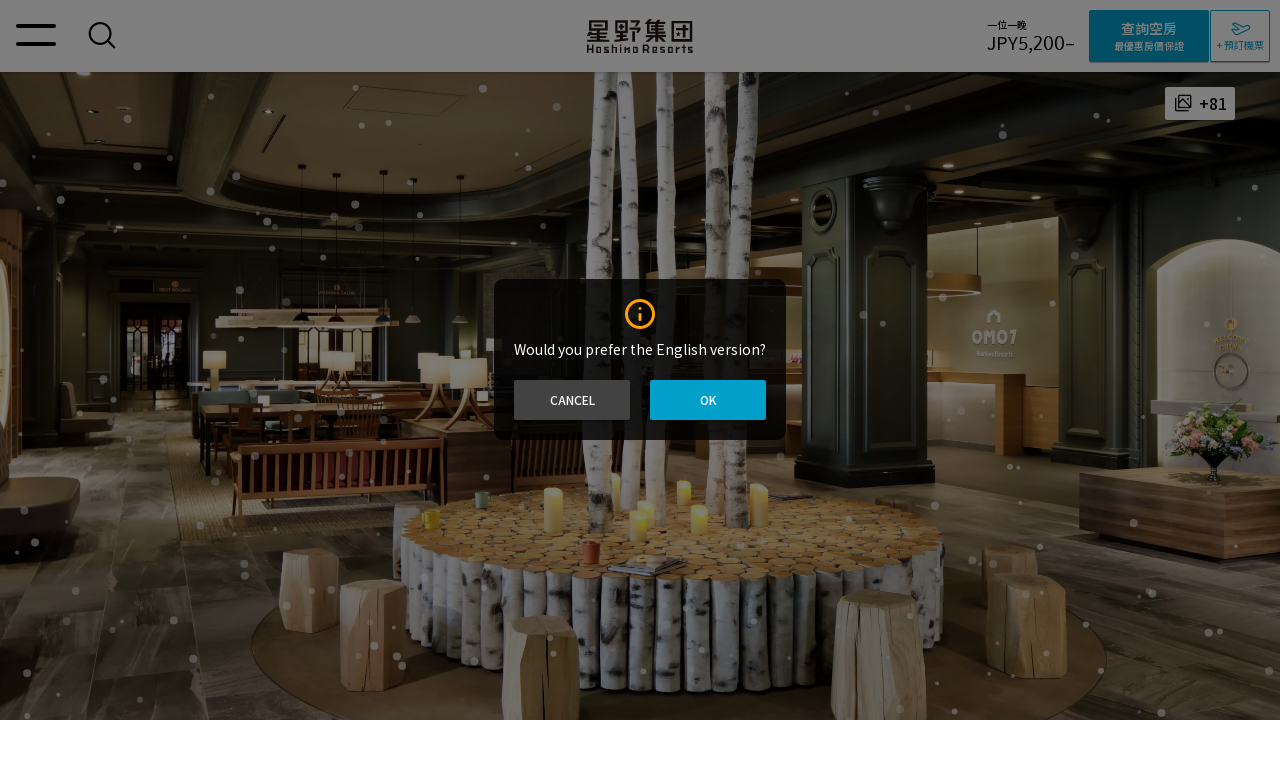

--- FILE ---
content_type: text/html; charset=utf-8
request_url: https://hoshinoresorts.com/zh_tw/hotels/omo7asahikawa/
body_size: 178047
content:
<!doctype html>
<html data-n-head-ssr lang="zh-cmn-Hant" class="h-theme--omo" data-gf-build="1768453803063" data-ua-browser="chrome" data-has-header-notification="0" data-key-visual-cover-type="" data-n-head="%7B%22lang%22:%7B%22ssr%22:%22zh-cmn-Hant%22%7D,%22class%22:%7B%22ssr%22:%22h-theme--omo%22%7D,%22data-gf-build%22:%7B%22ssr%22:%221768453803063%22%7D,%22data-ua-browser%22:%7B%22ssr%22:%22chrome%22%7D,%22data-has-header-notification%22:%7B%22ssr%22:%220%22%7D,%22data-key-visual-cover-type%22:%7B%22ssr%22:%22%22%7D%7D">
  <head>
    <meta http-equiv="X-UA-Compatible" content="IE=edge">
    <title>OMO7 旭川 by 星野集團【官網】</title><meta data-n-head="ssr" charset="utf-8"><meta data-n-head="ssr" name="mobile-web-app-capable" content="yes"><meta data-n-head="ssr" name="format-detection" content="telephone=no, email=no, address=no"><meta data-n-head="ssr" name="theme-color" content="#000000"><meta data-n-head="ssr" data-hid="viewport" name="viewport" content="width=device-width, initial-scale=1, viewport-fit=cover"><meta data-n-head="ssr" data-hid="og:type" property="og:type" content="website"><meta data-n-head="ssr" data-hid="twitter:card" name="twitter:card" content="summary_large_image"><meta data-n-head="ssr" data-hid="description" name="description" content="從旭川機場乘直通巴士約40分鐘。酒店位置便利，適合前往旭山動物園、富良野、美瑛以及冬季滑雪場。還可以品嚐城市特有的當地美食，盡情感受旭川的魅力。"><meta data-n-head="ssr" data-hid="og:site_name" property="og:site_name" content="OMO7 旭川 by 星野集團【官網】"><meta data-n-head="ssr" data-hid="og:title" property="og:title" content="OMO7 旭川 by 星野集團【官網】"><meta data-n-head="ssr" data-hid="og:url" property="og:url" content="https://hoshinoresorts.com/zh_tw/hotels/omo7asahikawa/"><meta data-n-head="ssr" data-hid="og:description" property="og:description" content="從旭川機場乘直通巴士約40分鐘。酒店位置便利，適合前往旭山動物園、富良野、美瑛以及冬季滑雪場。還可以品嚐城市特有的當地美食，盡情感受旭川的魅力。"><meta data-n-head="ssr" data-hid="og:image" property="og:image" content="https://media.hoshinoresorts.com/image/authenticated/s--WoU09sWg--/c_fill,g_auto,h_630,w_1200/f_auto,q_auto/v1732449924/OMO7%E6%97%AD%E5%B7%9D_OMO%E3%83%98%E3%82%99%E3%83%BC%E3%82%B9%E5%85%A8%E6%99%AF_1_wrmcf4.jpg"><link data-n-head="ssr" rel="preconnect" href="https://fonts.gstatic.com/" crossOrigin="anonymous"><link data-n-head="ssr" data-hid="hreflang:ja" rel="alternate" hreflang="ja" href="https://hoshinoresorts.com/ja/hotels/omo7asahikawa/"><link data-n-head="ssr" data-hid="hreflang:en" rel="alternate" hreflang="en" href="https://hoshinoresorts.com/en/hotels/omo7asahikawa/"><link data-n-head="ssr" data-hid="hreflang:zh_cn" rel="alternate" hreflang="zh-Hans" href="https://hoshinoresorts.com/zh_cn/hotels/omo7asahikawa/"><link data-n-head="ssr" data-hid="hreflang:zh_tw" rel="alternate" hreflang="zh-Hant" href="https://hoshinoresorts.com/zh_tw/hotels/omo7asahikawa/"><link data-n-head="ssr" data-hid="hreflang:ko" rel="alternate" hreflang="ko" href="https://hoshinoresorts.com/ko/hotels/omo7asahikawa/"><link data-n-head="ssr" data-hid="hreflang:default" rel="alternate" hreflang="x-default" href="https://hoshinoresorts.com/en/hotels/omo7asahikawa/"><link data-n-head="ssr" data-hid="favicon" rel="icon" type="image/x-icon" href="https://media.hoshinoresorts.com/image/authenticated/s--Zg5MxBN2--/c_fill,g_auto,h_32,w_32/f_ico,q_auto/v1652066854/omo/images/favicon-1.ico"><link data-n-head="ssr" data-hid="https://media.hoshinoresorts.com/image/authenticated/s--f8lIlJE_--/c_crop,w_5573,h_3134,x_0,y_498,ar_16:9/c_fill,g_auto,h_1436/f_auto,q_auto/v1732449118/OMO7%E6%97%AD%E5%B7%9D_OMO%E3%83%98%E3%82%99%E3%83%BC%E3%82%B9%E5%85%A8%E6%99%AF_1_cayi21.jpg" rel="preload" href="https://media.hoshinoresorts.com/image/authenticated/s--f8lIlJE_--/c_crop,w_5573,h_3134,x_0,y_498,ar_16:9/c_fill,g_auto,h_1436/f_auto,q_auto/v1732449118/OMO7%E6%97%AD%E5%B7%9D_OMO%E3%83%98%E3%82%99%E3%83%BC%E3%82%B9%E5%85%A8%E6%99%AF_1_cayi21.jpg" as="image"><style data-n-head="ssr" type="text/css">#cms-omo7asahikawa {
  padding: 11px 20px 0;
}

#cms-omo7asahikawa .cms-omo7asahikawa__title {
  font-size: 42px;
  line-height: 1.476;
  text-align: center;
  font-weight: 300;
}

#cms-omo7asahikawa .cms-omo7asahikawa__text {
  margin-top: 22px;
  font-size: 14px;
  line-height: 1.5;
}

#cms-omo7asahikawa .cms-omo7asahikawa__para {
  margin: 0;
}
#cms-omo7asahikawa .cms-omo7asahikawa__para--1 {}

@media (max-width:320px) {
  #cms-omo7asahikawa .cms-omo7asahikawa__title {
  }
}

@media all and (min-width:768px) {
  #cms-omo7asahikawa {
    padding: 55px 0 94px;
    width: 848px;
    margin: 0 auto;
  }

  #cms-omo7asahikawa .cms-omo7asahikawa__title {
    width: 360px;
    text-align: left;
    margin-top: -5px;
  }

  #cms-omo7asahikawa .cms-omo7asahikawa__text {
    width: 450px;
    margin-top: 0;
    margin-left: auto;
    font-size: 18px;
    line-height: 2.1;
  }
}</style><script data-n-head="ssr" src="/.gf-data/_scripts/byeie.js?deadline=recommended" async></script><script data-n-head="ssr" src="//www.googletagmanager.com/gtm.js?id=GTM-MDGZBP&amp;l=GF_dataLayer" async></script><script data-n-head="ssr" data-hid="tabi-raku__head-script" type="text/javascript">(function(w,d,s,l,i){w[l]=w[l]||[];w[l].push({'gtm.start':
                    new Date().getTime(),event:'gtm.js'});var f=d.getElementsByTagName(s)[0],
                    j=d.createElement(s),dl=l!='dataLayer'?'&l='+l:'';j.async=true;j.src=
                    'https://www.googletagmanager.com/gtm.js?id='+i+dl;f.parentNode.insertBefore(j,f);
                  })(window,document,'script','dataLayer','GTM-WB2GMMS');</script><script data-n-head="ssr" data-hid="structured-data" type="application/ld+json">{"@context":"https://schema.org","@type":"Hotel","name":"OMO7 旭川 by 星野集團","address":"9 Rokujo-dori, Asahikawa, Hokkaido","logo":"https://media.hoshinoresorts.com/image/authenticated/s--lkZVeWZY--/f_svg,q_auto/v1714379348/omo-ja_tdumf5.svg","url":"https://hoshinoresorts.com/zh_tw/hotels/omo7asahikawa/","parentOrganization":{"@type":"Organization","name":"星野集團","url":"https://hoshinoresorts.com/ch/"},"checkinTime":"15:00","checkoutTime":"11:00","numberOfRooms":237,"brand":"OMO","petsAllowed":"allowed","geo":{"@type":"GeoCoordinates","latitude":"43.770468","longitude":"142.364687"},"telephone":"050-3134-8095","image":"https://media.hoshinoresorts.com/image/authenticated/s--QPdqyeJg--/c_fill,g_auto,h_810,w_1440/f_auto,q_auto/v1732449924/OMO7%E6%97%AD%E5%B7%9D_OMO%E3%83%98%E3%82%99%E3%83%BC%E3%82%B9%E5%85%A8%E6%99%AF_1_wrmcf4.jpg","description":"從旭川機場乘直通巴士約40分鐘。酒店位置便利，適合前往旭山動物園、富良野、美瑛以及冬季滑雪場。還可以品嚐城市特有的當地美食，盡情感受旭川的魅力。","hasMap":"https://maps.app.goo.gl/Emc6N1j8PGYpbxAr9","legalName":"OMO7 旭川 by 星野集團","smokingAllowed":false,"amenityFeature":{"@type":"LocationFeatureSpecification","name":"wifi","value":true}}</script><link rel="preload" href="/_nuxt/eeab06e.js" as="script"><link rel="preload" href="/_nuxt/95e4309.js" as="script"><link rel="preload" href="/_nuxt/cf93f7b.js" as="script"><link rel="preload" href="/_nuxt/ba6b59d.js" as="script"><link rel="preload" href="/_nuxt/e6aaf89.js" as="script"><link rel="preload" href="/_nuxt/878d14b.js" as="script"><style data-vue-ssr-id="cb46bfd2:0 5424f3cf:0 3a275c84:0 7101e6d8:0 f3118a76:0 58e741c4:0 1e53d68c:0 508f4f1c:0 44b62323:0 4b20f715:0 368eab22:0 a64b3e2a:0 a3d48ce2:0 e91b61ac:0 a6c190cc:0 7de626cf:0 72faa8ca:0 c556c724:0 594c6393:0 000603b4:0 3bc9df76:0 5de3e937:0 4907b6d5:0 47e178a0:0 25ea77dd:0 0d761932:0 4bc28680:0 0cff5938:0 0abc0ec0:0 223ca52b:0 d452616e:0 d9e110e6:0 83224418:0 3b754d65:0 45f93a18:0 b2ba9d50:0 3daf2c0e:0 0ad8af6a:0 1d6de2e5:0 278e20fe:0 07ef4f02:0 a6ebb988:0 15eab135:0 3ecb2a79:0 298fed56:0 456cab41:0 69a1a93a:0 11fab1ca:0 525023ee:0 26a73823:0 9c750e9e:0 501a0e6c:0 1a5560b4:0 e74f62cc:0 4ce60844:0 3d17c390:0 5c9baa25:0 54206182:0 3f280e9b:0 7a1b5135:0 650916dc:0 4bab175a:0 edbf3710:0 2c8b955a:0 fabaa2d4:0 5e0f0058:0 0d594428:0 fd11444e:0 5178c9d1:0 29133a27:0 1b886efe:0 75d73186:0 13f7ccd7:0 3482454a:0 12569c96:0 7a7d61bd:0 74ea436a:0 2bf29921:0 34f5dabd:0 308235da:0 0db75614:0 1b424559:0 3b4d6581:0 47b8a6f2:0 4fabde50:0 7eeae4db:0 f79f590a:0 fd295166:0 56d99bfd:0 64d5d808:0 42307d57:0 7012d638:0 5ac05286:0 39334550:0 f23be01e:0 0a9131e3:0 052ebcde:0 794dbeec:0 0175284c:0 39eaa6fe:0 1d40852a:0 ac88d3da:0 85603d08:0 b76f4824:0 4b6a2764:0 32f4250d:0 4942a5d1:0 a00f885e:0 08a9920f:0 0540489e:0 d37744ae:0 32dfb21e:0 3f67ee39:0 031aa5f0:0 5909ab08:0 165e174d:0 783e3b5f:0 61d2e2e5:0 20e4360c:0 4c812614:0 61c0def2:0 76f6f0b2:0 f26fce4c:0 364a27d1:0 dfd8489e:0 4ea2cbde:0 1bf96e07:0 58813dc7:0 d441e872:0 4d0a2bf2:0 16fc0407:0 7c6dc19e:0 14a13ff1:0 fc82f548:0 34a150c0:0 7697d1c0:0 f8e7b3e2:0 0d053657:0 4fdac217:0 5f0add6c:0 590e42f7:0 04724e1c:0 71e02a40:0 e958bb74:0 88cc0096:0 b5416a2a:0 b11dfcfc:0 70cf2202:0 2bc2ab9a:0 4bb64e7e:0 5fc88000:0 6725dff8:0 1dbcc992:0 3481f298:0 6ac8b2f7:0 396af3d7:0 da2134f2:0 c5bbd4d4:0 10134806:0 ff566fb4:0 433e3620:0 586e33cb:0 564efceb:0 0007c3a7:0 e4235a36:0 43ace275:0 2c7541ea:0 04a64dbe:0 50c31e76:0 092b94fe:0 4dfb5e50:0 5450c0f0:0 0c2f95e2:0 4bec3936:0 3191d5ad:0 5ea83e48:0 4d78dee6:0 6af5a811:0 139574c6:0 2ffbdfcc:0 e308dac8:0 238235e2:0 eac80bb6:0 f19c4a0c:0 79132104:0 2a99c04b:0">.swiper-container{margin-left:auto;margin-right:auto;position:relative;overflow:hidden;list-style:none;padding:0;z-index:1}.swiper-container-no-flexbox .swiper-slide{float:left}.swiper-container-vertical>.swiper-wrapper{-webkit-box-orient:vertical;-webkit-box-direction:normal;-webkit-flex-direction:column;-ms-flex-direction:column;flex-direction:column}.swiper-wrapper{position:relative;width:100%;height:100%;z-index:1;display:-webkit-box;display:-webkit-flex;display:-ms-flexbox;display:flex;-webkit-transition-property:-webkit-transform;transition-property:-webkit-transform;-o-transition-property:transform;transition-property:transform;transition-property:transform,-webkit-transform;-webkit-box-sizing:content-box;box-sizing:content-box}.swiper-container-android .swiper-slide,.swiper-wrapper{-webkit-transform:translateZ(0);transform:translateZ(0)}.swiper-container-multirow>.swiper-wrapper{-webkit-flex-wrap:wrap;-ms-flex-wrap:wrap;flex-wrap:wrap}.swiper-container-free-mode>.swiper-wrapper{-webkit-transition-timing-function:ease-out;-o-transition-timing-function:ease-out;transition-timing-function:ease-out;margin:0 auto}.swiper-slide{-webkit-flex-shrink:0;-ms-flex-negative:0;flex-shrink:0;width:100%;height:100%;position:relative;-webkit-transition-property:-webkit-transform;transition-property:-webkit-transform;-o-transition-property:transform;transition-property:transform;transition-property:transform,-webkit-transform}.swiper-slide-invisible-blank{visibility:hidden}.swiper-container-autoheight,.swiper-container-autoheight .swiper-slide{height:auto}.swiper-container-autoheight .swiper-wrapper{-webkit-box-align:start;-webkit-align-items:flex-start;-ms-flex-align:start;align-items:flex-start;-webkit-transition-property:height,-webkit-transform;transition-property:height,-webkit-transform;-o-transition-property:transform,height;transition-property:transform,height;transition-property:transform,height,-webkit-transform}.swiper-container-3d{-webkit-perspective:1200px;perspective:1200px}.swiper-container-3d .swiper-cube-shadow,.swiper-container-3d .swiper-slide,.swiper-container-3d .swiper-slide-shadow-bottom,.swiper-container-3d .swiper-slide-shadow-left,.swiper-container-3d .swiper-slide-shadow-right,.swiper-container-3d .swiper-slide-shadow-top,.swiper-container-3d .swiper-wrapper{-webkit-transform-style:preserve-3d;transform-style:preserve-3d}.swiper-container-3d .swiper-slide-shadow-bottom,.swiper-container-3d .swiper-slide-shadow-left,.swiper-container-3d .swiper-slide-shadow-right,.swiper-container-3d .swiper-slide-shadow-top{position:absolute;left:0;top:0;width:100%;height:100%;pointer-events:none;z-index:10}.swiper-container-3d .swiper-slide-shadow-left{background-image:-webkit-gradient(linear,right top,left top,from(rgba(0,0,0,.5)),to(transparent));background-image:-webkit-linear-gradient(right,rgba(0,0,0,.5),transparent);background-image:-o-linear-gradient(right,rgba(0,0,0,.5),transparent);background-image:linear-gradient(270deg,rgba(0,0,0,.5),transparent)}.swiper-container-3d .swiper-slide-shadow-right{background-image:-webkit-gradient(linear,left top,right top,from(rgba(0,0,0,.5)),to(transparent));background-image:-webkit-linear-gradient(left,rgba(0,0,0,.5),transparent);background-image:-o-linear-gradient(left,rgba(0,0,0,.5),transparent);background-image:linear-gradient(90deg,rgba(0,0,0,.5),transparent)}.swiper-container-3d .swiper-slide-shadow-top{background-image:-webkit-gradient(linear,left bottom,left top,from(rgba(0,0,0,.5)),to(transparent));background-image:-webkit-linear-gradient(bottom,rgba(0,0,0,.5),transparent);background-image:-o-linear-gradient(bottom,rgba(0,0,0,.5),transparent);background-image:linear-gradient(0deg,rgba(0,0,0,.5),transparent)}.swiper-container-3d .swiper-slide-shadow-bottom{background-image:-webkit-gradient(linear,left top,left bottom,from(rgba(0,0,0,.5)),to(transparent));background-image:-webkit-linear-gradient(top,rgba(0,0,0,.5),transparent);background-image:-o-linear-gradient(top,rgba(0,0,0,.5),transparent);background-image:linear-gradient(180deg,rgba(0,0,0,.5),transparent)}.swiper-container-wp8-horizontal,.swiper-container-wp8-horizontal>.swiper-wrapper{-ms-touch-action:pan-y;touch-action:pan-y}.swiper-container-wp8-vertical,.swiper-container-wp8-vertical>.swiper-wrapper{-ms-touch-action:pan-x;touch-action:pan-x}.swiper-button-next,.swiper-button-prev{position:absolute;top:50%;width:27px;height:44px;margin-top:-22px;z-index:10;cursor:pointer;background-size:27px 44px;background-position:50%;background-repeat:no-repeat}.swiper-button-next.swiper-button-disabled,.swiper-button-prev.swiper-button-disabled{opacity:.35;cursor:auto;pointer-events:none}.swiper-button-prev,.swiper-container-rtl .swiper-button-next{background-image:url("data:image/svg+xml;charset=utf-8,%3Csvg xmlns='http://www.w3.org/2000/svg' viewBox='0 0 27 44'%3E%3Cpath d='M0 22L22 0l2.1 2.1L4.2 22l19.9 19.9L22 44 0 22z' fill='%23007aff'/%3E%3C/svg%3E");left:10px;right:auto}.swiper-button-next,.swiper-container-rtl .swiper-button-prev{background-image:url("data:image/svg+xml;charset=utf-8,%3Csvg xmlns='http://www.w3.org/2000/svg' viewBox='0 0 27 44'%3E%3Cpath d='M27 22L5 44l-2.1-2.1L22.8 22 2.9 2.1 5 0l22 22z' fill='%23007aff'/%3E%3C/svg%3E");right:10px;left:auto}.swiper-button-prev.swiper-button-white,.swiper-container-rtl .swiper-button-next.swiper-button-white{background-image:url("data:image/svg+xml;charset=utf-8,%3Csvg xmlns='http://www.w3.org/2000/svg' viewBox='0 0 27 44'%3E%3Cpath d='M0 22L22 0l2.1 2.1L4.2 22l19.9 19.9L22 44 0 22z' fill='%23fff'/%3E%3C/svg%3E")}.swiper-button-next.swiper-button-white,.swiper-container-rtl .swiper-button-prev.swiper-button-white{background-image:url("data:image/svg+xml;charset=utf-8,%3Csvg xmlns='http://www.w3.org/2000/svg' viewBox='0 0 27 44'%3E%3Cpath d='M27 22L5 44l-2.1-2.1L22.8 22 2.9 2.1 5 0l22 22z' fill='%23fff'/%3E%3C/svg%3E")}.swiper-button-prev.swiper-button-black,.swiper-container-rtl .swiper-button-next.swiper-button-black{background-image:url("data:image/svg+xml;charset=utf-8,%3Csvg xmlns='http://www.w3.org/2000/svg' viewBox='0 0 27 44'%3E%3Cpath d='M0 22L22 0l2.1 2.1L4.2 22l19.9 19.9L22 44 0 22z'/%3E%3C/svg%3E")}.swiper-button-next.swiper-button-black,.swiper-container-rtl .swiper-button-prev.swiper-button-black{background-image:url("data:image/svg+xml;charset=utf-8,%3Csvg xmlns='http://www.w3.org/2000/svg' viewBox='0 0 27 44'%3E%3Cpath d='M27 22L5 44l-2.1-2.1L22.8 22 2.9 2.1 5 0l22 22z'/%3E%3C/svg%3E")}.swiper-button-lock{display:none}.swiper-pagination{position:absolute;text-align:center;-webkit-transition:opacity .3s;-o-transition:.3s opacity;transition:opacity .3s;-webkit-transform:translateZ(0);transform:translateZ(0);z-index:10}.swiper-pagination.swiper-pagination-hidden{opacity:0}.swiper-container-horizontal>.swiper-pagination-bullets,.swiper-pagination-custom,.swiper-pagination-fraction{bottom:10px;left:0;width:100%}.swiper-pagination-bullets-dynamic{overflow:hidden;font-size:0}.swiper-pagination-bullets-dynamic .swiper-pagination-bullet{-webkit-transform:scale(.33);-ms-transform:scale(.33);transform:scale(.33);position:relative}.swiper-pagination-bullets-dynamic .swiper-pagination-bullet-active,.swiper-pagination-bullets-dynamic .swiper-pagination-bullet-active-main{-webkit-transform:scale(1);-ms-transform:scale(1);transform:scale(1)}.swiper-pagination-bullets-dynamic .swiper-pagination-bullet-active-prev{-webkit-transform:scale(.66);-ms-transform:scale(.66);transform:scale(.66)}.swiper-pagination-bullets-dynamic .swiper-pagination-bullet-active-prev-prev{-webkit-transform:scale(.33);-ms-transform:scale(.33);transform:scale(.33)}.swiper-pagination-bullets-dynamic .swiper-pagination-bullet-active-next{-webkit-transform:scale(.66);-ms-transform:scale(.66);transform:scale(.66)}.swiper-pagination-bullets-dynamic .swiper-pagination-bullet-active-next-next{-webkit-transform:scale(.33);-ms-transform:scale(.33);transform:scale(.33)}.swiper-pagination-bullet{width:8px;height:8px;display:inline-block;border-radius:100%;background:#000;opacity:.2}button.swiper-pagination-bullet{border:none;margin:0;padding:0;-webkit-box-shadow:none;box-shadow:none;-webkit-appearance:none;-moz-appearance:none;appearance:none}.swiper-pagination-clickable .swiper-pagination-bullet{cursor:pointer}.swiper-pagination-bullet-active{opacity:1;background:#007aff}.swiper-container-vertical>.swiper-pagination-bullets{right:10px;top:50%;-webkit-transform:translate3d(0,-50%,0);transform:translate3d(0,-50%,0)}.swiper-container-vertical>.swiper-pagination-bullets .swiper-pagination-bullet{margin:6px 0;display:block}.swiper-container-vertical>.swiper-pagination-bullets.swiper-pagination-bullets-dynamic{top:50%;-webkit-transform:translateY(-50%);-ms-transform:translateY(-50%);transform:translateY(-50%);width:8px}.swiper-container-vertical>.swiper-pagination-bullets.swiper-pagination-bullets-dynamic .swiper-pagination-bullet{display:inline-block;-webkit-transition:top .2s,-webkit-transform .2s;transition:top .2s,-webkit-transform .2s;-o-transition:.2s transform,.2s top;transition:transform .2s,top .2s;transition:transform .2s,top .2s,-webkit-transform .2s}.swiper-container-horizontal>.swiper-pagination-bullets .swiper-pagination-bullet{margin:0 4px}.swiper-container-horizontal>.swiper-pagination-bullets.swiper-pagination-bullets-dynamic{left:50%;-webkit-transform:translateX(-50%);-ms-transform:translateX(-50%);transform:translateX(-50%);white-space:nowrap}.swiper-container-horizontal>.swiper-pagination-bullets.swiper-pagination-bullets-dynamic .swiper-pagination-bullet{-webkit-transition:left .2s,-webkit-transform .2s;transition:left .2s,-webkit-transform .2s;-o-transition:.2s transform,.2s left;transition:transform .2s,left .2s;transition:transform .2s,left .2s,-webkit-transform .2s}.swiper-container-horizontal.swiper-container-rtl>.swiper-pagination-bullets-dynamic .swiper-pagination-bullet{-webkit-transition:right .2s,-webkit-transform .2s;transition:right .2s,-webkit-transform .2s;-o-transition:.2s transform,.2s right;transition:transform .2s,right .2s;transition:transform .2s,right .2s,-webkit-transform .2s}.swiper-pagination-progressbar{background:rgba(0,0,0,.25);position:absolute}.swiper-pagination-progressbar .swiper-pagination-progressbar-fill{background:#007aff;position:absolute;left:0;top:0;width:100%;height:100%;-webkit-transform:scale(0);-ms-transform:scale(0);transform:scale(0);-webkit-transform-origin:left top;-ms-transform-origin:left top;transform-origin:left top}.swiper-container-rtl .swiper-pagination-progressbar .swiper-pagination-progressbar-fill{-webkit-transform-origin:right top;-ms-transform-origin:right top;transform-origin:right top}.swiper-container-horizontal>.swiper-pagination-progressbar,.swiper-container-vertical>.swiper-pagination-progressbar.swiper-pagination-progressbar-opposite{width:100%;height:4px;left:0;top:0}.swiper-container-horizontal>.swiper-pagination-progressbar.swiper-pagination-progressbar-opposite,.swiper-container-vertical>.swiper-pagination-progressbar{width:4px;height:100%;left:0;top:0}.swiper-pagination-white .swiper-pagination-bullet-active{background:#fff}.swiper-pagination-progressbar.swiper-pagination-white{background:hsla(0,0%,100%,.25)}.swiper-pagination-progressbar.swiper-pagination-white .swiper-pagination-progressbar-fill{background:#fff}.swiper-pagination-black .swiper-pagination-bullet-active{background:#000}.swiper-pagination-progressbar.swiper-pagination-black{background:rgba(0,0,0,.25)}.swiper-pagination-progressbar.swiper-pagination-black .swiper-pagination-progressbar-fill{background:#000}.swiper-pagination-lock{display:none}.swiper-scrollbar{border-radius:10px;position:relative;-ms-touch-action:none;background:rgba(0,0,0,.1)}.swiper-container-horizontal>.swiper-scrollbar{position:absolute;left:1%;bottom:3px;z-index:50;height:5px;width:98%}.swiper-container-vertical>.swiper-scrollbar{position:absolute;right:3px;top:1%;z-index:50;width:5px;height:98%}.swiper-scrollbar-drag{height:100%;width:100%;position:relative;background:rgba(0,0,0,.5);border-radius:10px;left:0;top:0}.swiper-scrollbar-cursor-drag{cursor:move}.swiper-scrollbar-lock{display:none}.swiper-zoom-container{width:100%;height:100%;display:-webkit-box;display:-webkit-flex;display:-ms-flexbox;display:flex;-webkit-box-pack:center;-webkit-justify-content:center;-ms-flex-pack:center;justify-content:center;-webkit-box-align:center;-webkit-align-items:center;-ms-flex-align:center;align-items:center;text-align:center}.swiper-zoom-container>canvas,.swiper-zoom-container>img,.swiper-zoom-container>svg{max-width:100%;max-height:100%;-o-object-fit:contain;object-fit:contain}.swiper-slide-zoomed{cursor:move}.swiper-lazy-preloader{width:42px;height:42px;position:absolute;left:50%;top:50%;margin-left:-21px;margin-top:-21px;z-index:10;-webkit-transform-origin:50%;-ms-transform-origin:50%;transform-origin:50%;-webkit-animation:swiper-preloader-spin 1s steps(12) infinite;animation:swiper-preloader-spin 1s steps(12) infinite}.swiper-lazy-preloader:after{display:block;content:"";width:100%;height:100%;background-image:url("data:image/svg+xml;charset=utf-8,%3Csvg viewBox='0 0 120 120' xmlns='http://www.w3.org/2000/svg' xmlns:xlink='http://www.w3.org/1999/xlink'%3E%3Cdefs%3E%3Cpath id='a' stroke='%236c6c6c' stroke-width='11' stroke-linecap='round' d='M60 7v20'/%3E%3C/defs%3E%3Cuse xlink:href='%23a' opacity='.27'/%3E%3Cuse xlink:href='%23a' opacity='.27' transform='rotate(30 60 60)'/%3E%3Cuse xlink:href='%23a' opacity='.27' transform='rotate(60 60 60)'/%3E%3Cuse xlink:href='%23a' opacity='.27' transform='rotate(90 60 60)'/%3E%3Cuse xlink:href='%23a' opacity='.27' transform='rotate(120 60 60)'/%3E%3Cuse xlink:href='%23a' opacity='.27' transform='rotate(150 60 60)'/%3E%3Cuse xlink:href='%23a' opacity='.37' transform='rotate(180 60 60)'/%3E%3Cuse xlink:href='%23a' opacity='.46' transform='rotate(210 60 60)'/%3E%3Cuse xlink:href='%23a' opacity='.56' transform='rotate(240 60 60)'/%3E%3Cuse xlink:href='%23a' opacity='.66' transform='rotate(270 60 60)'/%3E%3Cuse xlink:href='%23a' opacity='.75' transform='rotate(300 60 60)'/%3E%3Cuse xlink:href='%23a' opacity='.85' transform='rotate(330 60 60)'/%3E%3C/svg%3E");background-position:50%;background-size:100%;background-repeat:no-repeat}.swiper-lazy-preloader-white:after{background-image:url("data:image/svg+xml;charset=utf-8,%3Csvg viewBox='0 0 120 120' xmlns='http://www.w3.org/2000/svg' xmlns:xlink='http://www.w3.org/1999/xlink'%3E%3Cdefs%3E%3Cpath id='a' stroke='%23fff' stroke-width='11' stroke-linecap='round' d='M60 7v20'/%3E%3C/defs%3E%3Cuse xlink:href='%23a' opacity='.27'/%3E%3Cuse xlink:href='%23a' opacity='.27' transform='rotate(30 60 60)'/%3E%3Cuse xlink:href='%23a' opacity='.27' transform='rotate(60 60 60)'/%3E%3Cuse xlink:href='%23a' opacity='.27' transform='rotate(90 60 60)'/%3E%3Cuse xlink:href='%23a' opacity='.27' transform='rotate(120 60 60)'/%3E%3Cuse xlink:href='%23a' opacity='.27' transform='rotate(150 60 60)'/%3E%3Cuse xlink:href='%23a' opacity='.37' transform='rotate(180 60 60)'/%3E%3Cuse xlink:href='%23a' opacity='.46' transform='rotate(210 60 60)'/%3E%3Cuse xlink:href='%23a' opacity='.56' transform='rotate(240 60 60)'/%3E%3Cuse xlink:href='%23a' opacity='.66' transform='rotate(270 60 60)'/%3E%3Cuse xlink:href='%23a' opacity='.75' transform='rotate(300 60 60)'/%3E%3Cuse xlink:href='%23a' opacity='.85' transform='rotate(330 60 60)'/%3E%3C/svg%3E")}@-webkit-keyframes swiper-preloader-spin{to{-webkit-transform:rotate(1turn);transform:rotate(1turn)}}@keyframes swiper-preloader-spin{to{-webkit-transform:rotate(1turn);transform:rotate(1turn)}}.swiper-container .swiper-notification{position:absolute;left:0;top:0;pointer-events:none;opacity:0;z-index:-1000}.swiper-container-fade.swiper-container-free-mode .swiper-slide{-webkit-transition-timing-function:ease-out;-o-transition-timing-function:ease-out;transition-timing-function:ease-out}.swiper-container-fade .swiper-slide{pointer-events:none;-webkit-transition-property:opacity;-o-transition-property:opacity;transition-property:opacity}.swiper-container-fade .swiper-slide .swiper-slide{pointer-events:none}.swiper-container-fade .swiper-slide-active,.swiper-container-fade .swiper-slide-active .swiper-slide-active{pointer-events:auto}.swiper-container-cube{overflow:visible}.swiper-container-cube .swiper-slide{pointer-events:none;-webkit-backface-visibility:hidden;backface-visibility:hidden;z-index:1;visibility:hidden;-webkit-transform-origin:0 0;-ms-transform-origin:0 0;transform-origin:0 0;width:100%;height:100%}.swiper-container-cube .swiper-slide .swiper-slide{pointer-events:none}.swiper-container-cube.swiper-container-rtl .swiper-slide{-webkit-transform-origin:100% 0;-ms-transform-origin:100% 0;transform-origin:100% 0}.swiper-container-cube .swiper-slide-active,.swiper-container-cube .swiper-slide-active .swiper-slide-active{pointer-events:auto}.swiper-container-cube .swiper-slide-active,.swiper-container-cube .swiper-slide-next,.swiper-container-cube .swiper-slide-next+.swiper-slide,.swiper-container-cube .swiper-slide-prev{pointer-events:auto;visibility:visible}.swiper-container-cube .swiper-slide-shadow-bottom,.swiper-container-cube .swiper-slide-shadow-left,.swiper-container-cube .swiper-slide-shadow-right,.swiper-container-cube .swiper-slide-shadow-top{z-index:0;-webkit-backface-visibility:hidden;backface-visibility:hidden}.swiper-container-cube .swiper-cube-shadow{position:absolute;left:0;bottom:0;width:100%;height:100%;background:#000;opacity:.6;-webkit-filter:blur(50px);filter:blur(50px);z-index:0}.swiper-container-flip{overflow:visible}.swiper-container-flip .swiper-slide{pointer-events:none;-webkit-backface-visibility:hidden;backface-visibility:hidden;z-index:1}.swiper-container-flip .swiper-slide .swiper-slide{pointer-events:none}.swiper-container-flip .swiper-slide-active,.swiper-container-flip .swiper-slide-active .swiper-slide-active{pointer-events:auto}.swiper-container-flip .swiper-slide-shadow-bottom,.swiper-container-flip .swiper-slide-shadow-left,.swiper-container-flip .swiper-slide-shadow-right,.swiper-container-flip .swiper-slide-shadow-top{z-index:0;-webkit-backface-visibility:hidden;backface-visibility:hidden}.swiper-container-coverflow .swiper-wrapper{-ms-perspective:1200px}
@charset "UTF-8";
/*!
 * vue-stack v1.13.0 
 * (c) 2021 dadajam4
 * Released under the MIT License.
 */.v-stack-context *{-webkit-box-sizing:border-box;box-sizing:border-box}.v-stack-fade-enter-active,.v-stack-fade-leave-active{-webkit-transition:opacity .3s cubic-bezier(.25,.8,.5,1);transition:opacity .3s cubic-bezier(.25,.8,.5,1)}.v-stack-fade-enter,.v-stack-fade-leave-to{opacity:0}.v-stack-scale-enter-active,.v-stack-scale-leave-active{-webkit-transition:opacity .3s cubic-bezier(.25,.8,.5,1),-webkit-transform .3s cubic-bezier(.25,.8,.5,1);transition:opacity .3s cubic-bezier(.25,.8,.5,1),-webkit-transform .3s cubic-bezier(.25,.8,.5,1);transition:opacity .3s cubic-bezier(.25,.8,.5,1),transform .3s cubic-bezier(.25,.8,.5,1);transition:opacity .3s cubic-bezier(.25,.8,.5,1),transform .3s cubic-bezier(.25,.8,.5,1),-webkit-transform .3s cubic-bezier(.25,.8,.5,1)}.v-stack-scale-enter,.v-stack-scale-leave,.v-stack-scale-leave-to{opacity:0;-webkit-transform:scale(.5);transform:scale(.5)}.v-stack-slide-y-enter-active,.v-stack-slide-y-leave-active{-webkit-transition:opacity .3s cubic-bezier(.25,.8,.5,1),-webkit-transform .3s cubic-bezier(.25,.8,.5,1);transition:opacity .3s cubic-bezier(.25,.8,.5,1),-webkit-transform .3s cubic-bezier(.25,.8,.5,1);transition:opacity .3s cubic-bezier(.25,.8,.5,1),transform .3s cubic-bezier(.25,.8,.5,1);transition:opacity .3s cubic-bezier(.25,.8,.5,1),transform .3s cubic-bezier(.25,.8,.5,1),-webkit-transform .3s cubic-bezier(.25,.8,.5,1)}.v-stack-slide-y-enter,.v-stack-slide-y-leave-to{opacity:0;-webkit-transform:translateY(-15px);transform:translateY(-15px)}.v-stack-slide-y-reverse-enter-active,.v-stack-slide-y-reverse-leave-active{-webkit-transition:opacity .3s cubic-bezier(.25,.8,.5,1),-webkit-transform .3s cubic-bezier(.25,.8,.5,1);transition:opacity .3s cubic-bezier(.25,.8,.5,1),-webkit-transform .3s cubic-bezier(.25,.8,.5,1);transition:opacity .3s cubic-bezier(.25,.8,.5,1),transform .3s cubic-bezier(.25,.8,.5,1);transition:opacity .3s cubic-bezier(.25,.8,.5,1),transform .3s cubic-bezier(.25,.8,.5,1),-webkit-transform .3s cubic-bezier(.25,.8,.5,1)}.v-stack-slide-y-reverse-enter,.v-stack-slide-y-reverse-leave-to{opacity:0;-webkit-transform:translateY(15px);transform:translateY(15px)}.v-stack-slide-x-enter-active,.v-stack-slide-x-leave-active{-webkit-transition:opacity .3s cubic-bezier(.25,.8,.5,1),-webkit-transform .3s cubic-bezier(.25,.8,.5,1);transition:opacity .3s cubic-bezier(.25,.8,.5,1),-webkit-transform .3s cubic-bezier(.25,.8,.5,1);transition:opacity .3s cubic-bezier(.25,.8,.5,1),transform .3s cubic-bezier(.25,.8,.5,1);transition:opacity .3s cubic-bezier(.25,.8,.5,1),transform .3s cubic-bezier(.25,.8,.5,1),-webkit-transform .3s cubic-bezier(.25,.8,.5,1)}.v-stack-slide-x-enter,.v-stack-slide-x-leave-to{opacity:0;-webkit-transform:translateX(-15px);transform:translateX(-15px)}.v-stack-slide-x-reverse-enter-active,.v-stack-slide-x-reverse-leave-active{-webkit-transition:opacity .3s cubic-bezier(.25,.8,.5,1),-webkit-transform .3s cubic-bezier(.25,.8,.5,1);transition:opacity .3s cubic-bezier(.25,.8,.5,1),-webkit-transform .3s cubic-bezier(.25,.8,.5,1);transition:opacity .3s cubic-bezier(.25,.8,.5,1),transform .3s cubic-bezier(.25,.8,.5,1);transition:opacity .3s cubic-bezier(.25,.8,.5,1),transform .3s cubic-bezier(.25,.8,.5,1),-webkit-transform .3s cubic-bezier(.25,.8,.5,1)}.v-stack-slide-x-reverse-enter,.v-stack-slide-x-reverse-leave-to{opacity:0;-webkit-transform:translateX(15px);transform:translateX(15px)}.v-stack-ripple__container{border-radius:inherit;width:100%;height:100%;z-index:0;contain:strict}.v-stack-ripple__animation,.v-stack-ripple__container{color:inherit;position:absolute;left:0;top:0;overflow:hidden;pointer-events:none}.v-stack-ripple__animation{border-radius:50%;background:currentColor;opacity:0;will-change:transform,opacity}.v-stack-ripple__animation--enter{-webkit-transition:none;transition:none}.v-stack-ripple__animation--in{-webkit-transition:opacity .1s cubic-bezier(.4,0,.2,1),-webkit-transform .25s cubic-bezier(.4,0,.2,1);transition:opacity .1s cubic-bezier(.4,0,.2,1),-webkit-transform .25s cubic-bezier(.4,0,.2,1);transition:transform .25s cubic-bezier(.4,0,.2,1),opacity .1s cubic-bezier(.4,0,.2,1);transition:transform .25s cubic-bezier(.4,0,.2,1),opacity .1s cubic-bezier(.4,0,.2,1),-webkit-transform .25s cubic-bezier(.4,0,.2,1)}.v-stack-ripple__animation--out{-webkit-transition:opacity .3s cubic-bezier(.4,0,.2,1);transition:opacity .3s cubic-bezier(.4,0,.2,1)}.v-stack-btn{-webkit-appearance:none;-moz-appearance:none;appearance:none;display:-webkit-inline-box;display:-ms-inline-flexbox;display:inline-flex;vertical-align:bottom;font:inherit;will-change:box-shadow;overflow:hidden;padding:0 16px;height:32px;border-radius:2px;-webkit-box-align:center;-ms-flex-align:center;align-items:center;-webkit-box-flex:0;-ms-flex:0 0 auto;flex:0 0 auto;font-size:14px;font-weight:500;-webkit-box-pack:center;-ms-flex-pack:center;justify-content:center;margin:6px 8px;min-width:64px;outline:0;border:0;text-transform:uppercase;text-decoration:none;-webkit-transition:.3s cubic-bezier(.25,.8,.5,1),color 1ms;transition:.3s cubic-bezier(.25,.8,.5,1),color 1ms;position:relative;vertical-align:middle;-webkit-user-select:none;-moz-user-select:none;-ms-user-select:none;user-select:none;cursor:pointer;background-color:transparent}.v-stack-btn::-moz-focus-inner{border:0}.v-stack-btn--outline{border:1px solid}.v-stack-btn:not(.v-stack-btn--disabled):not(.v-stack-btn--flat):not(.v-stack-btn--outline){-webkit-box-shadow:0 3px 1px -2px rgba(0,0,0,.2),0 2px 2px 0 rgba(0,0,0,.14),0 1px 5px 0 rgba(0,0,0,.12);box-shadow:0 3px 1px -2px rgba(0,0,0,.2),0 2px 2px 0 rgba(0,0,0,.14),0 1px 5px 0 rgba(0,0,0,.12)}.v-stack-btn:not(.v-stack-btn--disabled):not(.v-stack-btn--flat):not(.v-stack-btn--outline):active{-webkit-box-shadow:0 5px 5px -3px rgba(0,0,0,.2),0 8px 10px 1px rgba(0,0,0,.14),0 3px 14px 2px rgba(0,0,0,.12);box-shadow:0 5px 5px -3px rgba(0,0,0,.2),0 8px 10px 1px rgba(0,0,0,.14),0 3px 14px 2px rgba(0,0,0,.12)}.v-stack-btn:before{content:"";display:block;position:absolute;top:0;left:0;right:0;bottom:0;opacity:0;background:currentColor;-webkit-transition:.3s cubic-bezier(.25,.8,.5,1);transition:.3s cubic-bezier(.25,.8,.5,1)}.v-stack-btn:focus:before,.v-stack-btn:hover:before{opacity:.12}.v-stack-btn--disabled,.v-stack-btn--noaction{pointer-events:none!important;cursor:default!important}.v-stack-btn__content{position:relative;-webkit-box-align:center;-ms-flex-align:center;align-items:center;border-radius:inherit;color:inherit;display:-webkit-box;display:-ms-flexbox;display:flex;-webkit-box-flex:1;-ms-flex:1 0 auto;flex:1 0 auto;-webkit-box-pack:center;-ms-flex-pack:center;justify-content:center;margin:0 auto;-webkit-transition:.3s cubic-bezier(.25,.8,.5,1);transition:.3s cubic-bezier(.25,.8,.5,1);white-space:nowrap;width:inherit}.v-stack-prompt-form{display:block;margin:0;width:100%}.v-stack-prompt-input{-webkit-appearance:none;-moz-appearance:none;appearance:none;width:100%;margin:0;height:36px;line-height:32px;border:2px solid #fff;border-radius:4px;font-size:16px;padding:0 10px;outline:none}.v-stack-prompt-content{display:block;margin-bottom:5px;font-size:12px}.v-stack-backdrop{display:block}.v-stack-backdrop,.v-stack-dialog{position:fixed;top:0;left:0;right:0;bottom:0}.v-stack-dialog{padding:0;overflow:auto;-webkit-overflow-scrolling:touch;-webkit-box-sizing:border-box;box-sizing:border-box}.v-stack-dialog__scroller{display:table;width:100%;height:100%}.v-stack-dialog__centerer{display:table-cell;vertical-align:middle;text-align:center}.v-stack-dialog__content{text-align:left;position:relative;display:inline-block;margin:24px;border-radius:2px;-webkit-box-shadow:0 11px 15px -7px rgba(0,0,0,.2),0 24px 38px 3px rgba(0,0,0,.14),0 9px 46px 8px rgba(0,0,0,.12);box-shadow:0 11px 15px -7px rgba(0,0,0,.2),0 24px 38px 3px rgba(0,0,0,.14),0 9px 46px 8px rgba(0,0,0,.12);outline:0}.v-stack-dialog__header{font-size:24px;line-height:1.4}.v-stack-dialog__body,.v-stack-dialog__header{-webkit-box-sizing:border-box;box-sizing:border-box;padding:16px}.v-stack-dialog__body{font-size:16px}.v-stack-dialog__actions{-webkit-box-sizing:border-box;box-sizing:border-box;display:-webkit-box;display:-ms-flexbox;display:flex;-webkit-box-align:center;-ms-flex-align:center;align-items:center;padding:8px}.v-stack-dialog__action--spacer{margin-left:auto}.v-stack-dialog[v-stack--outside-click-animate]{-webkit-animation-duration:.15s;animation-duration:.15s;-webkit-animation-name:v-stack-dialog-outside-click;animation-name:v-stack-dialog-outside-click;-webkit-animation-timing-function:cubic-bezier(.25,.8,.25,1);animation-timing-function:cubic-bezier(.25,.8,.25,1)}@-webkit-keyframes v-stack-dialog-outside-click{0%{-webkit-transform:scale(1);transform:scale(1)}50%{-webkit-transform:scale(1.03);transform:scale(1.03)}to{-webkit-transform:scale(1);transform:scale(1)}}@keyframes v-stack-dialog-outside-click{0%{-webkit-transform:scale(1);transform:scale(1)}50%{-webkit-transform:scale(1.03);transform:scale(1.03)}to{-webkit-transform:scale(1);transform:scale(1)}}.v-stack-menu{border-radius:2px;overflow-y:auto;-webkit-box-shadow:0 5px 5px -3px rgba(0,0,0,.2),0 8px 10px 1px rgba(0,0,0,.14),0 3px 14px 2px rgba(0,0,0,.12);box-shadow:0 5px 5px -3px rgba(0,0,0,.2),0 8px 10px 1px rgba(0,0,0,.14),0 3px 14px 2px rgba(0,0,0,.12)}.v-stack-tooltip{position:absolute;display:block;-webkit-box-shadow:0 3px 1px -2px rgba(0,0,0,.2),0 2px 2px 0 rgba(0,0,0,.14),0 1px 5px 0 rgba(0,0,0,.12);box-shadow:0 3px 1px -2px rgba(0,0,0,.2),0 2px 2px 0 rgba(0,0,0,.14),0 1px 5px 0 rgba(0,0,0,.12);border-radius:2px;font-size:12px;line-height:1.5}.v-stack-tooltip__body{-webkit-box-sizing:border-box;box-sizing:border-box;display:-webkit-box;display:-ms-flexbox;display:flex;-webkit-box-align:center;-ms-flex-align:center;align-items:center;-webkit-box-pack:center;-ms-flex-pack:center;justify-content:center;padding:5px 8px;border-radius:inherit}.v-stack-snackbar{position:fixed;display:-webkit-inline-box;display:-ms-inline-flexbox;display:inline-flex;vertical-align:bottom;font-size:14px;border-radius:2px;-webkit-box-shadow:0 3px 5px -1px rgba(0,0,0,.2),0 6px 10px 0 rgba(0,0,0,.14),0 1px 18px 0 rgba(0,0,0,.12);box-shadow:0 3px 5px -1px rgba(0,0,0,.2),0 6px 10px 0 rgba(0,0,0,.14),0 1px 18px 0 rgba(0,0,0,.12);-webkit-transition:margin .4s cubic-bezier(.25,.8,.5,1);transition:margin .4s cubic-bezier(.25,.8,.5,1)}.v-stack-snackbar--x-center{left:50%;-webkit-transform:translateX(-50%);transform:translateX(-50%)}.v-stack-snackbar--top{top:24px}.v-stack-snackbar--top:not(.v-stack-snackbar--has-horizontal){top:0;border-top-left-radius:0;border-top-right-radius:0}.v-stack-snackbar--bottom{bottom:24px}.v-stack-snackbar--bottom:not(.v-stack-snackbar--has-horizontal){bottom:0;border-bottom-left-radius:0;border-bottom-right-radius:0}.v-stack-snackbar--left{left:24px}.v-stack-snackbar--right{right:24px}.v-stack-snackbar__inner{display:-webkit-box;display:-ms-flexbox;display:flex;-webkit-box-align:center;-ms-flex-align:center;align-items:center;padding:14px 12px 14px 24px;-webkit-box-pack:justify;-ms-flex-pack:justify;justify-content:space-between;width:auto;max-width:calc(100vw - 96px);min-width:288px}.v-stack-snackbar__body{-webkit-box-flex:1;-ms-flex:1 1 100%;flex:1 1 100%;word-break:break-all}.v-stack-snackbar__actions{-webkit-box-flex:0;-ms-flex:0 0 auto;flex:0 0 auto;white-space:nowrap;padding-left:20px}.v-stack-snackbar__close{margin:0}.v-stack-panel{position:fixed;overflow:hidden}.v-stack-panel,.v-stack-panel__inner{top:0;left:0;right:0;bottom:0;-webkit-box-sizing:border-box;box-sizing:border-box}.v-stack-panel__inner{position:absolute;overflow:auto;-webkit-overflow-scrolling:touch}.v-stack-panel__scroller{display:table;width:100%;height:100%}.v-stack-panel__centerer{display:table-cell;vertical-align:middle;text-align:center}.v-stack-panel__content{text-align:left;position:relative;display:inline-block;outline:0}.v-stack-context{font-family:Linotte,"ヒラギノ角ゴ Pro W3","Hiragino Kaku Gothic Pro",Roboto,メイリオ,Meiryo,"ＭＳ Ｐゴシック",Osaka,"MS PGothic",Arial,Helvetica,Verdana,sans-serif;line-height:1.5}[data-vstack-body-scroll-lock]{overflow:hidden}*,:after,:before{-webkit-box-sizing:border-box;box-sizing:border-box}html{-ms-text-size-adjust:100%;-webkit-text-size-adjust:100%}abbr,address,article,aside,audio,b,blockquote,body,canvas,caption,cite,code,dd,del,details,dfn,div,dl,dt,em,fieldset,figcaption,figure,footer,form,h1,h2,h3,h4,h5,h6,header,hgroup,html,i,iframe,img,ins,kbd,label,legend,li,mark,menu,nav,object,ol,p,pre,q,samp,section,small,span,strong,sub,summary,sup,table,tbody,td,tfoot,th,thead,time,tr,ul,var,video{padding:0;margin:0;font-style:inherit;font-weight:inherit;vertical-align:baseline;background:transparent;border:0;outline:0}sub,sup{position:relative;font-size:60%;line-height:0}sup{top:-.5em}sub{bottom:-.25em}article,aside,details,figcaption,figure,footer,header,hgroup,menu,nav,section{display:block}ul{list-style:none}ol{padding-left:2em}blockquote,q{quotes:none}blockquote:after,blockquote:before,q:after,q:before{content:"";content:none}a{padding:0;margin:0;vertical-align:baseline;background:transparent;-webkit-tap-highlight-color:rgba(0,0,0,0)}table{-webkit-box-sizing:border-box;box-sizing:border-box;border-spacing:0;border:1px solid}th{text-align:left}td,th{-webkit-box-sizing:border-box;box-sizing:border-box;padding:10px;border:1px solid}hr{display:block;margin:1em 0;border:0;border-top:1px solid}img{max-width:100%;vertical-align:bottom}input,select{vertical-align:middle}button,input,select{font:inherit;line-height:inherit}ruby{line-height:100%}rt{font-size:50%;line-height:50%}img,svg{display:inline-block;max-width:100%;vertical-align:bottom}button{color:inherit}:root{--color-bg-base:#fff;--color-bg-invert:#1a1a1a;--color-text-base:#000;--color-text-sub:#555;--color-text-muted:#999;--color-text-strong:#d50000;--color-text-invert:#fff;--color-text-link:#006a86;--color-button-border:#7a7a7a;--color-primary:#00a0cb;--color-button-reservation:#00a0cb;--color-button-darken:#4d4d4d;--color-button-plain:#e6e6e6;--color-button-shadow:rgba(0,0,0,0.30196);--color-success:#00b391;--color-warn:#ffa000;--color-base-shadow:rgba(0,0,0,0.3);--color-control-bg-color:#fafafa;--color-control-bg-focused-color:#f5fdff;--color-control-border:#979797;--color-control-disabled:#b1b1b1;--color-control-bg-disabled:#f6f1ea;--color-control-error:#cb0000;--color-control-bg-error:#fff5f5;--color-plain:#f8f8f8;--color-table-border:#dcdcdc;--button-shadow:0 1px 1px 0 var(--color-button-shadow);--button-radius:2px;--ui-palette-grayscale-white:#fff;--ui-palette-grayscale-50:#f2f2f2;--ui-palette-grayscale-100:#e6e6e6;--ui-palette-grayscale-300:#b3b3b3;--ui-palette-grayscale-500:grey;--ui-palette-grayscale-700:#4d4d4d;--ui-palette-grayscale-900:#1a1a1a;--ui-palette-grayscale-black:#000;--location-map-aspect-ratio-narrow:390/500;--location-map-aspect-ratio-wide:634/850;--location-map-aspect-ratio:var(--location-map-aspect-ratio-narrow)}@media (min-width:768px){:root{--location-map-aspect-ratio:var(--location-map-aspect-ratio-wide)}}@font-face{font-family:HEmoji;src:local("Segoe UI Emoji"),local("Segoe UI Symbol"),local("Apple Color Emoji"),local("Noto Color Emoji"),local("Noto Emoji");unicode-range:U+a9,U+ae,U+200d,U+203c,U+2049,U+20e3,U+2122,U+2139,U+2194-2199,U+21a9-21aa,U+231a-231b,U+2328,U+23cf,U+23e9-23f3,U+23f8-23fa,U+24c2,U+25aa-25ab,U+25b6,U+25c0,U+25fb-25fe,U+2600-2604,U+260e,U+2611,U+2614-2615,U+2618,U+261d,U+2620,U+2622-2623,U+2626,U+262a,U+262e-262f,U+2638-263a,U+2640,U+2642,U+2648-2653,U+2660,U+2663,U+2665-2666,U+2668,U+267b,U+267f,U+2692-2697,U+2699,U+269b-269c,U+26a0-26a1,U+26aa-26ab,U+26b0-26b1,U+26bd-26be,U+26c4-26c5,U+26c8,U+26ce-26cf,U+26d1,U+26d3-26d4,U+26e9-26ea,U+26f0-26f5,U+26f7-26fa,U+26fd,U+2702,U+2705,U+2708-270d,U+270f,U+2712,U+2714,U+2716,U+271d,U+2721,U+2728,U+2733-2734,U+2744,U+2747,U+274c,U+274e,U+2753-2755,U+2757,U+2763-2764,U+2795-2797,U+27a1,U+27b0,U+27bf,U+2934-2935,U+2b05-2b07,U+2b1b-2b1c,U+2b50,U+2b55,U+3030,U+303d,U+3297,U+3299,U+fe0f,U+1f004,U+1f0cf,U+1f170-1f171,U+1f17e-1f17f,U+1f18e,U+1f191-1f19a,U+1f1e6-1f1ff,U+1f201-1f202,U+1f21a,U+1f22f,U+1f232-1f23a,U+1f250-1f251,U+1f300-1f321,U+1f324-1f393,U+1f396-1f397,U+1f399-1f39b,U+1f39e-1f3f0,U+1f3f3-1f3f5,U+1f3f7-1f4fd,U+1f4ff-1f53d,U+1f549-1f54e,U+1f550-1f567,U+1f56f-1f570,U+1f573-1f57a,U+1f587,U+1f58a-1f58d,U+1f590,U+1f595-1f596,U+1f5a4-1f5a5,U+1f5a8,U+1f5b1-1f5b2,U+1f5bc,U+1f5c2-1f5c4,U+1f5d1-1f5d3,U+1f5dc-1f5de,U+1f5e1,U+1f5e3,U+1f5e8,U+1f5ef,U+1f5f3,U+1f5fa-1f64f,U+1f680-1f6c5,U+1f6cb-1f6d2,U+1f6e0-1f6e5,U+1f6e9,U+1f6eb-1f6ec,U+1f6f0,U+1f6f3-1f6f8,U+1f910-1f93a,U+1f93c-1f93e,U+1f940-1f945,U+1f947-1f94c,U+1f950-1f96b,U+1f980-1f997,U+1f9c0,U+1f9d0-1f9e6,U+e0062-e0063,U+e0065,U+e0067,U+e006c,U+e006e,U+e0073-e0074,U+e0077,U+e007f}@font-face{font-family:HEmoji;font-weight:700;src:local("Segoe UI Emoji"),local("Segoe UI Symbol"),local("Apple Color Emoji"),local("Noto Color Emoji"),local("Noto Emoji");unicode-range:U+a9,U+ae,U+200d,U+203c,U+2049,U+20e3,U+2122,U+2139,U+2194-2199,U+21a9-21aa,U+231a-231b,U+2328,U+23cf,U+23e9-23f3,U+23f8-23fa,U+24c2,U+25aa-25ab,U+25b6,U+25c0,U+25fb-25fe,U+2600-2604,U+260e,U+2611,U+2614-2615,U+2618,U+261d,U+2620,U+2622-2623,U+2626,U+262a,U+262e-262f,U+2638-263a,U+2640,U+2642,U+2648-2653,U+2660,U+2663,U+2665-2666,U+2668,U+267b,U+267f,U+2692-2697,U+2699,U+269b-269c,U+26a0-26a1,U+26aa-26ab,U+26b0-26b1,U+26bd-26be,U+26c4-26c5,U+26c8,U+26ce-26cf,U+26d1,U+26d3-26d4,U+26e9-26ea,U+26f0-26f5,U+26f7-26fa,U+26fd,U+2702,U+2705,U+2708-270d,U+270f,U+2712,U+2714,U+2716,U+271d,U+2721,U+2728,U+2733-2734,U+2744,U+2747,U+274c,U+274e,U+2753-2755,U+2757,U+2763-2764,U+2795-2797,U+27a1,U+27b0,U+27bf,U+2934-2935,U+2b05-2b07,U+2b1b-2b1c,U+2b50,U+2b55,U+3030,U+303d,U+3297,U+3299,U+fe0f,U+1f004,U+1f0cf,U+1f170-1f171,U+1f17e-1f17f,U+1f18e,U+1f191-1f19a,U+1f1e6-1f1ff,U+1f201-1f202,U+1f21a,U+1f22f,U+1f232-1f23a,U+1f250-1f251,U+1f300-1f321,U+1f324-1f393,U+1f396-1f397,U+1f399-1f39b,U+1f39e-1f3f0,U+1f3f3-1f3f5,U+1f3f7-1f4fd,U+1f4ff-1f53d,U+1f549-1f54e,U+1f550-1f567,U+1f56f-1f570,U+1f573-1f57a,U+1f587,U+1f58a-1f58d,U+1f590,U+1f595-1f596,U+1f5a4-1f5a5,U+1f5a8,U+1f5b1-1f5b2,U+1f5bc,U+1f5c2-1f5c4,U+1f5d1-1f5d3,U+1f5dc-1f5de,U+1f5e1,U+1f5e3,U+1f5e8,U+1f5ef,U+1f5f3,U+1f5fa-1f64f,U+1f680-1f6c5,U+1f6cb-1f6d2,U+1f6e0-1f6e5,U+1f6e9,U+1f6eb-1f6ec,U+1f6f0,U+1f6f3-1f6f8,U+1f910-1f93a,U+1f93c-1f93e,U+1f940-1f945,U+1f947-1f94c,U+1f950-1f96b,U+1f980-1f997,U+1f9c0,U+1f9d0-1f9e6,U+e0062-e0063,U+e0065,U+e0067,U+e006c,U+e006e,U+e0073-e0074,U+e0077,U+e007f}@font-face{font-family:HNumber;font-style:normal;font-weight:300;font-display:swap;src:local("GFNumber Light"),local("GFNumber-Light"),url(https://assets-gf.hoshinoresorts.com/res/common/fonts/GFNumber/GFNumber-Light.eot) format("eot"),url(https://assets-gf.hoshinoresorts.com/res/common/fonts/GFNumber/GFNumber-Light.woff2) format("woff2"),url(https://assets-gf.hoshinoresorts.com/res/common/fonts/GFNumber/GFNumber-Light.woff) format("woff"),url(https://assets-gf.hoshinoresorts.com/res/common/fonts/GFNumber/GFNumber-Light.ttf) format("truetype")}@font-face{font-family:HNumber;font-style:normal;font-weight:400;font-display:swap;src:local("GFNumber Regular"),local("GFNumber-Regular"),url(https://assets-gf.hoshinoresorts.com/res/common/fonts/GFNumber/GFNumber-Regular.eot) format("eot"),url(https://assets-gf.hoshinoresorts.com/res/common/fonts/GFNumber/GFNumber-Regular.woff2) format("woff2"),url(https://assets-gf.hoshinoresorts.com/res/common/fonts/GFNumber/GFNumber-Regular.woff) format("woff"),url(https://assets-gf.hoshinoresorts.com/res/common/fonts/GFNumber/GFNumber-Regular.ttf) format("truetype")}@font-face{font-family:HNumber;font-style:normal;font-weight:500;font-display:swap;src:local("GFNumber Bold"),local("GFNumber-Bold"),url(https://assets-gf.hoshinoresorts.com/res/common/fonts/GFNumber/GFNumber-Bold.eot) format("eot"),url(https://assets-gf.hoshinoresorts.com/res/common/fonts/GFNumber/GFNumber-Bold.woff2) format("woff2"),url(https://assets-gf.hoshinoresorts.com/res/common/fonts/GFNumber/GFNumber-Bold.woff) format("woff"),url(https://assets-gf.hoshinoresorts.com/res/common/fonts/GFNumber/GFNumber-Bold.ttf) format("truetype")}@font-face{font-family:HNumber;font-style:normal;font-weight:700;font-display:swap;src:local("GFNumber Bold"),local("GFNumber-Bold"),url(https://assets-gf.hoshinoresorts.com/res/common/fonts/GFNumber/GFNumber-Bold.eot) format("eot"),url(https://assets-gf.hoshinoresorts.com/res/common/fonts/GFNumber/GFNumber-Bold.woff2) format("woff2"),url(https://assets-gf.hoshinoresorts.com/res/common/fonts/GFNumber/GFNumber-Bold.woff) format("woff"),url(https://assets-gf.hoshinoresorts.com/res/common/fonts/GFNumber/GFNumber-Bold.ttf) format("truetype")}:root{--font-sans-en:"Noto Sans";--font-sans-ja:"Noto Sans JP";--font-sans-ko:"Noto Sans KR";--font-sans-zh-tw:"Noto Sans TC";--font-sans-zh-cn:"Noto Sans SC";--font-sans:var(--font-sans-en),sans-serif;--font-serif-en:"Noto Serif";--font-serif-ja:"Noto Serif JP";--font-serif-ko:"Noto Serif KR","Dancing Script";--font-serif-zh-tw:"Noto Serif TC";--font-serif-zh-cn:"Noto Serif SC";--font-serif:var(--font-serif-en),serif;--emoji-font:HEmoji;--base-font:var(--emoji-font),var(--font-sans);--number-font:HNumber,var(--base-font);--font-weight-light:300;--font-weight-regular:400;--font-weight-medium:500;--font-size-xxxl:32px;--font-size-xxl:21px;--font-size-xl:18px;--font-size-lg:16px;--font-size-md:14px;--font-size-sm:12px;--font-size-xs:10px;--line-height-xs:1;--line-height-sm:1.25;--line-height-md:1.5;--line-height-lg:1.71;--line-height-xl:1.8}[lang=ja]{--font-sans:var(--font-sans-ja),sans-serif;--font-serif:var(--font-serif-ja),serif}[lang=en]{--font-sans:var(--font-sans-en),sans-serif;--font-serif:var(--font-serif-en),serif}[lang=ko]{--font-sans:var(--font-sans-ko),sans-serif;--font-serif:var(--font-serif-ko),serif}[lang=zh-cmn-Hant]{--font-sans:var(--font-sans-zh-tw),sans-serif;--font-serif:var(--font-serif-zh-tw),serif}[lang=zh-cmn-Hans]{--font-sans:var(--font-sans-zh-cn),sans-serif;--font-serif:var(--font-serif-zh-cn),serif}:root{--theme-base-font-en:var(--base-font);--theme-base-font-ko:var(--base-font);--theme-base-font-ja:var(--base-font);--theme-base-font-zh-tw:var(--base-font);--theme-base-font-zh-cn:var(--base-font);--theme-base-font:var(--theme-base-font-en,var(--base-font));--theme-secondary-font-en:var(--base-font);--theme-secondary-font-ko:var(--base-font);--theme-secondary-font-ja:var(--base-font);--theme-secondary-font-zh-tw:var(--base-font);--theme-secondary-font-zh-cn:var(--base-font);--theme-secondary-font:var(--theme-secondary-font-en,var(--base-font));--theme-thirdly-font-en:var(--base-font);--theme-thirdly-font-ko:var(--base-font);--theme-thirdly-font-ja:var(--base-font);--theme-thirdly-font-zh-tw:var(--base-font);--theme-thirdly-font-zh-cn:var(--base-font);--theme-thirdly-font:var(--theme-thirdly-font-en,var(--base-font));--theme-secondary-font-weight:var(--font-weight-light);--theme-facility-foundation-background:#f3f5f9;--main-navi-bg-color:var(--color-bg-invert);--main-navi-text-color:#fff;--main-navi-border-color:transparent;--main-navi-border-width:0px}[lang=ja]{--theme-base-font:var(--theme-base-font-ja,var(--base-font));--theme-secondary-font:var(--theme-secondary-font-ja,var(--base-font));--theme-thirdly-font:var(--theme-thirdly-font-ja,var(--base-font))}[lang=en]{--theme-base-font:var(--theme-base-font-en,var(--base-font));--theme-secondary-font:var(--theme-secondary-font-en,var(--base-font));--theme-thirdly-font:var(--theme-thirdly-font-en,var(--base-font))}[lang=ko]{--theme-base-font:var(--theme-base-font-ko,var(--base-font));--theme-secondary-font:var(--theme-secondary-font-ko,var(--base-font));--theme-thirdly-font:var(--theme-thirdly-font-ko,var(--base-font))}[lang=zh-cmn-Hant]{--theme-base-font:var(--theme-base-font-zh-tw,var(--base-font));--theme-secondary-font:var(--theme-secondary-font-zh-tw,var(--base-font));--theme-thirdly-font:var(--theme-thirdly-font-zh-tw,var(--base-font))}[lang=zh-cmn-Hans]{--theme-base-font:var(--theme-base-font-zh-cn,var(--base-font));--theme-secondary-font:var(--theme-secondary-font-zh-cn,var(--base-font));--theme-thirdly-font:var(--theme-thirdly-font-zh-cn,var(--base-font))}.h-theme--aomoriya{--theme-secondary-font-ja:"Hina Mincho",serif;--theme-secondary-font-en:"Hina Mincho",serif;--theme-secondary-font-ko:Stylish,serif;--theme-secondary-font-zh-tw:var(--font-serif);--theme-secondary-font-zh-cn:var(--font-serif);--theme-secondary-font-weight:var(--font-weight-medium)}.h-theme--omo{--theme-secondary-font-ja:"Zen Kaku Gothic Antique",sans-serif;--theme-secondary-font-weight:600;--theme-brand-text-color:#fff778;--theme-brand-foundation-background:#000;--theme-brand-secondary-background:#000;--theme-brand-secondary-text-color:#fff778}.h-theme--beb{--beb-base-font:"Shadows Into Light",sans-serif;--theme-secondary-font-ja:"Zen Kurenaido",sans-serif;--theme-secondary-font-en:var(--beb-base-font);--theme-secondary-font-ko:var(--beb-base-font);--theme-secondary-font-zh-tw:var(--beb-base-font);--theme-secondary-font-zh-cn:var(--beb-base-font);--theme-secondary-font-spacing:0.1em;--theme-brand-text-color:#000;--theme-brand-foundation-background:#fff;--theme-brand-secondary-background:#ecff01;--theme-brand-secondary-text-color:#000}.h-theme--kai{--theme-secondary-font-ja:"Klee One",serif;--theme-secondary-font-en:"Klee One",serif;--theme-secondary-font-ko:var(--font-serif);--theme-secondary-font-zh-tw:var(--font-serif);--theme-secondary-font-zh-cn:var(--font-serif);--color-text-base:#3c4043;--theme-brand-text-color:#3c4043;--theme-brand-foundation-background:#f5efe9;--theme-brand-secondary-background:#fcf9f8;--theme-brand-secondary-text-color:#a35c51;--theme-facility-foundation-background:#f5efe9;--theme-facility-secondary-background:#faf8f5}.h-theme--kai[lang=ko],.h-theme--kai[lang=zh-cmn-Hans],.h-theme--kai[lang=zh-cmn-Hant]{--theme-secondary-font-weight:100}.h-theme--kai[lang=en]{--theme-secondary-font-spacing:-0.05em}@media (max-width:767px){.h-theme--kai[lang=en],.h-theme--kai[lang=ja]{--theme-secondary-font-stroke-width:0.5px}}.h-theme--risonare{--theme-secondary-font-ja:"Zen Kaku Gothic New",sans-serif;--theme-secondary-font-weight:700;--theme-secondary-font-spacing:0.1em;--theme-thirdly-font-ja:"Dancing Script",cursive;--theme-thirdly-font-en:"Dancing Script",cursive;--theme-thirdly-font-ko:"Dancing Script",cursive;--theme-thirdly-font-zh-cn:"Dancing Script",cursive;--theme-thirdly-font-zh-tw:"Dancing Script",cursive;--theme-facility-foundation-background:#f3f5f9;--main-navi-bg-color:#fff;--main-navi-border-width:1px;--main-navi-text-color:#000;--main-navi-border-color:#efefef;--theme-brand-text-color:#1a3670;--theme-brand-foundation-background:#ebeff5;--theme-brand-secondary-background:#f3f5f9;--theme-brand-secondary-text-color:#1a3670;--theme-deco-color-start:#82b475;--theme-deco-color-middle:#68aacf;--theme-deco-color-end:#f3d32b}.h-theme--hoshinoya{-webkit-font-smoothing:antialiased;--theme-secondary-font-ja:"Shippori Mincho B1",serif;--theme-secondary-font-en:"Shippori Mincho B1",serif;--theme-secondary-font-ko:var(--font-serif-ko);--theme-secondary-font-zh-tw:var(--font-serif-zh-tw);--theme-secondary-font-zh-cn:var(--font-serif-zh-cn);--theme-facility-foundation-background:#f0f0f0;--theme-secondary-font-spacing:0.05em;--main-navi-bg-color:#000;--theme-brand-foundation-background:#000;--theme-foundation-second-background:#191919;--theme-button-background:#000;--theme-button-color:#fff;--theme-button-box-shadow:0 1px 1px 0 var(--color-base-shadow);--theme-button-secondary-background:#fff;--theme-button-secondary-color:#000}.h-theme--daytrip,.h-theme--uniquehotels{--theme-secondary-font-ja:var(--font-serif-ja);--theme-brand-foundation-background:#fff;--theme-brand-secondary-background:#f7f7f7}:root{--brand-header-catch-copy-font-size:25px;--brand-header-catch-copy-font-size-wide:28px;--brand-header-lead-font-size:15px;--brand-header-lead-font-size-wide:18px;--brand-section-title-basic-font-size:24px;--brand-section-title-basic-font-size-wide:27px;--brand-section-title-basic-font-size-omo:18px;--brand-section-title-basic-font-size-omo-wide:32px;--brand-feature-title-font-size:20px;--brand-feature-title-font-size-wide:23px;--brand-news-caption-font-size:15px;--brand-news-caption-font-size-wide:18px}.h-theme--lucy{-webkit-font-smoothing:antialiased;--theme-secondary-font-ja:"Klee One",sans-serif;--theme-secondary-font-weight:400;--color-text-base:#3c4043;--theme-brand-text-color:#3c4043;--theme-brand-secondary-text-color:#3c4043;--main-navi-bg-color:#fff;--main-navi-text-color:#3c4043;--theme-text-black:#3c4043;--theme-base-white:#f2f7f7;--theme-base-gray:#d3dfe3;--theme-dark-gray:#353230}:root{--z-index-header:110;--z-index-head-modal:115;--z-index-drawer:100;--z-index-portal-footer:90;--z-index-cover-modal:120;--z-index-cover-modal-header:130;--z-index-cover-modal-footer:130;--z-index-loading-cover:327670;--z-index-drawer-behind-contents:calc(var(--z-index-drawer) - 1);--z-index-activities-page-refine-search:var(--z-index-drawer-behind-contents);--notificaiton-height:0px;--viewport-offset-top:calc(var(--header-height, 0px) + var(--notificaiton-height, 0));--viewport-height:calc(100vh - var(--viewport-offset-top, 0px));--cover-height-narrow:var(--viewport-height);--cover-height-wide:578px;--cover-height:var(--cover-height-narrow)}[data-has-header-notification="1"] :root{--notificaiton-height:42px}@media (min-width:768px){[data-has-header-notification="1"] :root{--notificaiton-height:46px}}@media (min-width:768px){:root{--header-height:72px;--cover-height:var(--cover-height-wide)}}.page-enter-active,.page-leave-active{-webkit-transition:opacity .125s;transition:opacity .125s}[data-ua-browser=edge-legacy] .page-enter-active,[data-ua-browser=edge-legacy] .page-leave-active,[data-ua-browser=ie] .page-enter-active,[data-ua-browser=ie] .page-leave-active{-webkit-transition:none!important;transition:none!important}.page-enter,.page-leave-active{opacity:0}[data-ua-browser=edge-legacy] .page-enter,[data-ua-browser=edge-legacy] .page-leave-active,[data-ua-browser=ie] .page-enter,[data-ua-browser=ie] .page-leave-active{opacity:1!important}.fade-enter-active,.fade-leave-active{-webkit-transition:opacity .3s;transition:opacity .3s}.fade-enter,.fade-leave-active{opacity:0}.theme-foundation-background,[data-foundation-background="1"]{color:var(--theme-brand-text-color);background-color:var(--theme-brand-foundation-background)}.theme-secondary-background{color:var(--theme-brand-text-color);background-color:var(--theme-brand-secondary-background)}.theme-secondary-text-color{color:var(--theme-brand-secondary-text-color)}.h-theme--risonare .h-theme-lead{letter-spacing:.2em}.h-theme--risonare .h-theme-lead:first-letter{float:left;margin-top:-.25em;margin-right:.05em;font-size:200%;font-weight:300}.h-theme--risonare .h-theme-lead:after{display:block;clear:both;content:""}.h-theme--risonare .h-theme-accent-text,.h-theme--risonare [style*="--theme-accent-color"]{color:inherit!important;background:radial-gradient(50% 50% at 50%,at 50%,#4bce29 0,#2398d9 50%,#eec904 100%);background:radial-gradient(50% 50% at 50% 50%,#4bce29 0,#2398d9 50%,#eec904 100%);-webkit-filter:brightness(0);filter:brightness(0);background-repeat:repeat;background-attachment:local,fixed;background-position:300% 50%;-webkit-background-clip:text;background-clip:text;background-size:300px 300px;-webkit-text-fill-color:transparent}.h-theme--risonare .h-theme-accent-text.h-theme-accent-text--booted,.h-theme--risonare [style*="--theme-accent-color"].h-theme-accent-text--booted{-webkit-animation:risonare-theme-accent-text 2.5s;animation:risonare-theme-accent-text 2.5s;-webkit-animation-fill-mode:forwards;animation-fill-mode:forwards;-webkit-animation-delay:.25s;animation-delay:.25s}@-webkit-keyframes risonare-theme-accent-text{0%{-webkit-filter:brightness(0);filter:brightness(0);background-position:300% 50%}25%{-webkit-filter:brightness(1.25);filter:brightness(1.25)}50%{-webkit-filter:brightness(1.1);filter:brightness(1.1)}to{-webkit-filter:brightness(1);filter:brightness(1);background-position:50% 50%}}@keyframes risonare-theme-accent-text{0%{-webkit-filter:brightness(0);filter:brightness(0);background-position:300% 50%}25%{-webkit-filter:brightness(1.25);filter:brightness(1.25)}50%{-webkit-filter:brightness(1.1);filter:brightness(1.1)}to{-webkit-filter:brightness(1);filter:brightness(1);background-position:50% 50%}}b,strong{font-weight:500;font-weight:var(--font-weight-medium)}em{font-style:italic}small{font-size:85.7142857143%}s{text-decoration:line-through}q{quotes:"「" "」" "『" "』"}q:before{content:open-quote}q:after{content:close-quote}abbr,dfn{font-style:italic}abbr[title],dfn[title]{cursor:help;border-bottom:1px dotted}cite,i{font-style:italic}ins{text-decoration:underline}del{text-decoration:line-through}var{font-style:italic}code,kbd{display:inline-block;font-size:85%;font-weight:500;font-weight:var(--font-weight-medium);white-space:pre-wrap;border-radius:3px}code:after,code:before,kbd:after,kbd:before{letter-spacing:-1px;content:" "}code{color:#bd4147;background-color:#eee;-webkit-box-shadow:0 1px 3px rgba(0,0,0,.2),0 1px 1px rgba(0,0,0,.14),0 2px 1px -1px rgba(0,0,0,.12);box-shadow:0 1px 3px rgba(0,0,0,.2),0 1px 1px rgba(0,0,0,.14),0 2px 1px -1px rgba(0,0,0,.12)}kbd{background-color:#333}kbd,mark{color:#fff}mark{background-color:#1a1a1a;background-color:var(--color-bg-invert)}p{margin:16px 0}hr{height:1px;padding:0;margin:32px 0;border-top:1px solid #b4b4b4}pre code{padding:.5em;font-weight:inherit}pre code:after,pre code:before{content:none}ol,ul{padding-left:2em;margin:16px 0;line-height:1.71;line-height:var(--line-height-lg)}ol li{list-style-type:decimal}ul li{list-style-type:disc}ul li ul li{list-style-type:circle}dl{margin:16px 0}dl,dt{display:block}dt{margin-top:20px;margin-bottom:10px;font-size:10px;font-size:var(--font-size-xs);font-weight:400;font-weight:var(--font-weight-regular);line-height:1.5;line-height:var(--line-height-md);letter-spacing:normal}dt+dt{margin-top:.5em}dd{padding-left:1em}blockquote{padding:20px 0 20px 20px;margin:60px 0;font-size:16px;font-size:var(--font-size-lg);font-weight:400;font-weight:var(--font-weight-regular);border-left:5px solid #00a0cb;border-left:5px solid var(--color-primary)}blockquote>:first-child{margin-top:0}blockquote>:last-child{margin-bottom:0}blockquote footer{font-size:80%;line-height:1.5;line-height:var(--line-height-md);color:#aaa}blockquote footer:before{content:"— "}figure{margin:60px 0;text-align:center}figure,figure img{display:inline-block}figure img{max-width:100%}figcaption{display:block;margin-top:10px;margin-bottom:10px;font-size:10px;font-size:var(--font-size-xs);font-weight:400;font-weight:var(--font-weight-regular);line-height:1.5;line-height:var(--line-height-md)}address{font-style:italic}table{display:table;max-width:100%;margin:20px 0;font-size:12px;font-size:var(--font-size-sm);border-collapse:collapse;border:1px solid #dcdcdc;border:1px solid var(--color-table-border);border-radius:0}caption{display:table-caption;width:100%;padding:0;margin:0 0 10px;font-size:14px;font-size:var(--font-size-md);font-weight:400;font-weight:var(--font-weight-regular);line-height:1.25;line-height:var(--line-height-sm);text-align:center}td,th{padding:15px 10px;text-align:left;border:1px solid #dcdcdc;border:1px solid var(--color-table-border)}th{font-weight:400;font-weight:var(--font-weight-regular);white-space:nowrap;background-color:#f8f8f8;background-color:var(--color-plain)}thead th{text-align:center}h1{margin:0 0 40px;font-size:32px;font-size:var(--font-size-xxxl)}h1,h2{font-weight:300;font-weight:var(--font-weight-light);line-height:1.25;line-height:var(--line-height-sm)}h2{margin:2.5em 0 1em;font-size:21px;font-size:var(--font-size-xxl)}h3{margin:2.5em 0 16px;font-size:18px;font-size:var(--font-size-xl)}h3,h4{font-weight:400;font-weight:var(--font-weight-regular);line-height:1.25;line-height:var(--line-height-sm)}h4{margin:32px 0 12px;font-size:16px;font-size:var(--font-size-lg)}h5{font-size:12px;font-size:var(--font-size-sm);font-weight:400;font-weight:var(--font-weight-regular)}h5,h6{margin:32px 0 4px;line-height:1.5;line-height:var(--line-height-md)}h6{font-size:10px;font-size:var(--font-size-xs);font-weight:500;font-weight:var(--font-weight-medium)}html{font-family:HEmoji,"Noto Sans",sans-serif;font-family:var(--base-font);font-size:14px;font-size:var(--font-size-md);line-height:1.5;line-height:var(--line-height-md);color:#000;color:var(--color-text-base);background-color:#fff;background-color:var(--color-bg-base);-webkit-transition:background-color .5s;transition:background-color .5s;text-rendering:optimizeLegibility}:root{--header-height:50px}@media (min-width:768px){:root{--header-height:72px}}[data-has-header-notification="1"]{--header-height:92px}@media (min-width:768px){[data-has-header-notification="1"]{--header-height:118px}}body{font-size:14px;font-size:var(--font-size-md);font-size:inherit;line-height:1.5;line-height:var(--line-height-md);line-height:inherit;color:inherit;background-color:inherit}@media (min-width:768px){body{min-width:1024px}}#__layout,#__nuxt,body,html{width:100%;padding:0;margin:0}.h-transparent-scroller{--scrollbar-width:8px;--scrollbar-radius:calc(var(--scrollbar-width)*0.5);overflow:overlay}.h-transparent-scroller::-webkit-scrollbar{width:var(--scrollbar-width);height:var(--scrollbar-width)}.h-transparent-scroller::-webkit-scrollbar-thumb{background:rgba(0,0,50,.5);border-radius:var(--scrollbar-radius);-webkit-box-shadow:0 0 0 1px hsla(0,0%,100%,.3);box-shadow:0 0 0 1px hsla(0,0%,100%,.3)}.h-transparent-scroller::-webkit-scrollbar-track{background:transparent}a{color:#006a86;color:var(--color-text-link);text-decoration:none}a:focus,a:hover{text-decoration:underline}.h-strong-text{color:#d50000;color:var(--color-text-strong)}.h-container{width:100%;padding-right:20px;padding-left:20px;margin-right:auto;margin-left:auto}@media (min-width:768px){.h-container{width:1024px;padding-right:52px;padding-left:52px}}@media (min-width:768px){.h-container--min{width:864px}}@media (min-width:768px){.h-container--sm{width:704px}}@media (min-width:768px){.h-hidden--wide{display:none!important}}@media (max-width:767px){.h-hidden--narrow{display:none!important}}.h-plain-list{padding:0;margin:0}.h-plain-list,.h-plain-list>li{list-style:none}.h-small{display:inline-block;font-size:85.7142857143%}.h-small--inline{margin-left:.75em}.h-small--block{margin-top:.75em}.h-flex{display:-webkit-box;display:-ms-flexbox;display:flex}@media (min-width:768px){.h-flex--wide{display:-webkit-box;display:-ms-flexbox;display:flex}}.h-align-items-center,.h-loading-cover{-webkit-box-align:center;-ms-flex-align:center;align-items:center}.h-loading-cover{z-index:327670;z-index:var(--z-index-loading-cover);position:fixed;top:0;right:0;bottom:0;left:0;display:-webkit-box;display:-ms-flexbox;display:flex;-webkit-box-pack:center;-ms-flex-pack:center;justify-content:center;color:transparent;background:hsla(0,0%,100%,.5);opacity:0;-webkit-animation:h-loading-cover 3s linear .5s forwards;animation:h-loading-cover 3s linear .5s forwards}.h-loading-cover__content{width:50px;height:50px;background:currentColor;-webkit-animation:h-loading-cover__content 3s cubic-bezier(.09,.57,.49,.9) 0s infinite;animation:h-loading-cover__content 3s cubic-bezier(.09,.57,.49,.9) 0s infinite}@-webkit-keyframes h-loading-cover{0%{color:transparent;opacity:0}50%{opacity:.5}to{color:rgba(0,0,0,.2);opacity:1}}@keyframes h-loading-cover{0%{color:transparent;opacity:0}50%{opacity:.5}to{color:rgba(0,0,0,.2);opacity:1}}@-webkit-keyframes h-loading-cover__content{25%{-webkit-transform:perspective(100px) rotateX(180deg) rotateY(0);transform:perspective(100px) rotateX(180deg) rotateY(0)}50%{-webkit-transform:perspective(100px) rotateX(180deg) rotateY(180deg);transform:perspective(100px) rotateX(180deg) rotateY(180deg)}75%{-webkit-transform:perspective(100px) rotateX(0) rotateY(180deg);transform:perspective(100px) rotateX(0) rotateY(180deg)}to{-webkit-transform:perspective(100px) rotateX(0) rotateY(0);transform:perspective(100px) rotateX(0) rotateY(0)}}@keyframes h-loading-cover__content{25%{-webkit-transform:perspective(100px) rotateX(180deg) rotateY(0);transform:perspective(100px) rotateX(180deg) rotateY(0)}50%{-webkit-transform:perspective(100px) rotateX(180deg) rotateY(180deg);transform:perspective(100px) rotateX(180deg) rotateY(180deg)}75%{-webkit-transform:perspective(100px) rotateX(0) rotateY(180deg);transform:perspective(100px) rotateX(0) rotateY(180deg)}to{-webkit-transform:perspective(100px) rotateX(0) rotateY(0);transform:perspective(100px) rotateX(0) rotateY(0)}}.h-precautions-list{padding-left:1em;color:#979797;color:var(--color-control-border)}.h-precautions-list,.h-precautions-list>li{list-style-type:none}.h-precautions-list>li{text-indent:-1em}.h-precautions-list>li:before{content:"※"}.h-preview-panel{position:fixed;bottom:0;left:50%;z-index:32767000;padding:8px 16px;font-size:10px;font-weight:500;line-height:1;color:#000;white-space:nowrap;pointer-events:none;background:hsla(0,0%,93.3%,.8);border-top-left-radius:2px;border-top-right-radius:2px;-webkit-box-shadow:0 0 3px rgba(0,0,0,.2);box-shadow:0 0 3px rgba(0,0,0,.2);-webkit-transform:translateX(-50%);transform:translateX(-50%)}.h-fsn{font-weight:400!important;font-weight:var(--font-weight-regular)!important}.h-fsm{font-weight:500!important;font-weight:var(--font-weight-medium)!important}.h-ilb{display:inline-block!important}.h-ff-secondary{font-family:HEmoji,"Noto Sans",sans-serif;font-family:var(--theme-secondary-font);font-weight:300;font-weight:var(--theme-secondary-font-weight);letter-spacing:var(--theme-secondary-font-spacing);-webkit-text-stroke-width:var(--theme-secondary-font-stroke-width)}.v-stack-context{font:inherit}.v-stack-dialog__content{padding-top:20px;color:#fff!important;background:rgba(0,0,0,.8)!important;border-radius:9px;-webkit-box-shadow:none;box-shadow:none}.v-stack-dialog__header{position:relative;min-height:30px;padding:0 20px}.v-stack-dialog__header__icon{position:absolute;top:calc(50% - 30px);left:calc(50% - 30px);display:block;width:60px;height:60px;color:#ffa100;pointer-events:none;border:6px solid;border-radius:50%;-webkit-transform:scale(.5);transform:scale(.5)}.v-stack-dialog__header__icon:after,.v-stack-dialog__header__icon:before{position:absolute;left:21px;display:block;width:6px;overflow:hidden;content:"";background:currentColor}.v-stack-dialog__header__icon:before{top:10px;height:6px;border-radius:50%}.v-stack-dialog__header__icon:after{bottom:10px;height:16px;border-radius:50%/15%}.v-stack-dialog__body{padding:10px 20px 0;font-size:14px;line-height:1.5}.v-stack-dialog__actions{-webkit-box-pack:stretch;-ms-flex-pack:stretch;justify-content:stretch;padding:10px}.v-stack-dialog__action{height:40px;margin:10px;font-size:12px;font-weight:500;font-weight:var(--font-weight-medium);border-radius:2px}.v-stack-dialog--confirm .v-stack-dialog__action{-webkit-box-flex:1;-ms-flex:1 1 100%;flex:1 1 100%;min-width:106px}.v-stack-dialog--alert .v-stack-dialog__action--ok{width:calc(100% - 20px);color:#000!important;background:#fff!important}
.h-default-layout{max-width:1920px;margin-top:var(--viewport-offset-top);margin-left:auto;margin-right:auto}.h-default-layout__overlay{z-index:calc(var(--z-index-header) - 1);position:fixed;top:0;left:0;width:100%;height:100%;background:rgba(0,0,0,.5)}
.h-expand-transition-enter-active,.h-expand-transition-leave-active{-webkit-transition:.3s cubic-bezier(.25,.8,.5,1);transition:.3s cubic-bezier(.25,.8,.5,1)}.h-expand-transition-move{-webkit-transition:-webkit-transform .6s;transition:-webkit-transform .6s;transition:transform .6s;transition:transform .6s,-webkit-transform .6s}
:root{--strong-text-color:var(--color-text-strong)}.h-wysiwyg-content{word-break:break-all}[lang=en] .h-wysiwyg-content{word-break:break-word}.h-card .h-wysiwyg-content p,.h-wysiwyg-content p{margin:0}.h-wysiwyg-content p:empty{height:1em}.h-wysiwyg-content ol ol,.h-wysiwyg-content ol ul,.h-wysiwyg-content ul ol,.h-wysiwyg-content ul ul{margin:0}
.h-progress-circular{position:relative;display:-webkit-inline-box;display:-ms-inline-flexbox;display:inline-flex;vertical-align:middle}.h-progress-circular svg{position:absolute;top:0;right:0;bottom:0;left:0;z-index:0;width:100%;height:100%;margin:auto}.h-progress-circular__overlay{z-index:2;stroke:currentColor;-webkit-transition:all .6s ease-in-out;transition:all .6s ease-in-out}.h-progress-circular--indeterminate svg{-webkit-transition:all .2s ease-in-out;transition:all .2s ease-in-out;-webkit-transform-origin:center center;transform-origin:center center;-webkit-animation:h-progress-circular-rotate 1.4s linear infinite;animation:h-progress-circular-rotate 1.4s linear infinite}.h-progress-circular--indeterminate .h-progress-circular__overlay{stroke-dasharray:80,200;stroke-dashoffset:0;stroke-linecap:round;-webkit-animation:h-progress-circular-dash 1.4s ease-in-out infinite;animation:h-progress-circular-dash 1.4s ease-in-out infinite}.h-progress-circular__underlay{z-index:1;stroke:rgba(0,0,0,.1)}.h-progress-circular__info{position:absolute;top:50%;left:50%;-webkit-transform:translate(-50%,-50%);transform:translate(-50%,-50%)}@-webkit-keyframes h-progress-circular-dash{0%{stroke-dasharray:1,200;stroke-dashoffset:0}50%{stroke-dasharray:100,200;stroke-dashoffset:-15px}to{stroke-dasharray:100,200;stroke-dashoffset:-125px}}@keyframes h-progress-circular-dash{0%{stroke-dasharray:1,200;stroke-dashoffset:0}50%{stroke-dasharray:100,200;stroke-dashoffset:-15px}to{stroke-dasharray:100,200;stroke-dashoffset:-125px}}@-webkit-keyframes h-progress-circular-rotate{to{-webkit-transform:rotate(1turn);transform:rotate(1turn)}}@keyframes h-progress-circular-rotate{to{-webkit-transform:rotate(1turn);transform:rotate(1turn)}}
.h-progress-linear{position:relative;width:100%;margin:1rem 0;overflow:hidden;background:transparent}.h-progress-linear__bar{position:relative;z-index:1;width:100%}.h-progress-linear__bar,.h-progress-linear__bar__determinate{height:inherit;-webkit-transition:.2s cubic-bezier(.4,0,.6,1);transition:.2s cubic-bezier(.4,0,.6,1)}.h-progress-linear__bar__indeterminate .long,.h-progress-linear__bar__indeterminate .short{position:absolute;top:0;bottom:0;left:0;width:auto;height:inherit;background-color:inherit;will-change:left,right}.h-progress-linear__bar__indeterminate--active .long{-webkit-animation:indeterminate;animation:indeterminate;-webkit-animation-duration:2.2s;animation-duration:2.2s;-webkit-animation-iteration-count:infinite;animation-iteration-count:infinite}.h-progress-linear__bar__indeterminate--active .short{-webkit-animation:indeterminate-short;animation:indeterminate-short;-webkit-animation-duration:2.2s;animation-duration:2.2s;-webkit-animation-iteration-count:infinite;animation-iteration-count:infinite}.h-progress-linear__background{position:absolute;top:0;bottom:0;left:0;-webkit-transition:.3s ease-in;transition:.3s ease-in}.h-progress-linear__content{position:absolute;top:0;left:0;z-index:2;width:100%;height:100%}.h-progress-linear--query .h-progress-linear__bar__indeterminate--active .long{-webkit-animation:query;animation:query;-webkit-animation-duration:2s;animation-duration:2s;-webkit-animation-iteration-count:infinite;animation-iteration-count:infinite}.h-progress-linear--query .h-progress-linear__bar__indeterminate--active .short{-webkit-animation:query-short;animation:query-short;-webkit-animation-duration:2s;animation-duration:2s;-webkit-animation-iteration-count:infinite;animation-iteration-count:infinite}@-webkit-keyframes indeterminate{0%{right:100%;left:-90%}60%{right:100%;left:-90%}to{right:-35%;left:100%}}@keyframes indeterminate{0%{right:100%;left:-90%}60%{right:100%;left:-90%}to{right:-35%;left:100%}}@-webkit-keyframes indeterminate-short{0%{right:100%;left:-200%}60%{right:-8%;left:107%}to{right:-8%;left:107%}}@keyframes indeterminate-short{0%{right:100%;left:-200%}60%{right:-8%;left:107%}to{right:-8%;left:107%}}@-webkit-keyframes query{0%{right:-90%;left:100%}60%{right:-90%;left:100%}to{right:100%;left:-35%}}@keyframes query{0%{right:-90%;left:100%}60%{right:-90%;left:100%}to{right:100%;left:-35%}}@-webkit-keyframes query-short{0%{right:-200%;left:100%}60%{right:107%;left:-8%}to{right:107%;left:-8%}}@keyframes query-short{0%{right:-200%;left:100%}60%{right:107%;left:-8%}to{right:107%;left:-8%}}
.h-progress-spinner{position:relative;display:inline-block;width:4em;height:4em;font-size:10px}.h-progress-spinner__path{display:block;-webkit-transform-origin:2em 2em;transform-origin:2em 2em;-webkit-animation:h-progress-spinner 1.2s linear infinite;animation:h-progress-spinner 1.2s linear infinite}.h-progress-spinner__path:after{position:absolute;top:.1875em;left:1.8125em;display:block;width:.3125em;height:.875em;content:" ";background:currentColor;border-radius:20%}.h-progress-spinner__path--1{-webkit-transform:rotate(0deg);transform:rotate(0deg);-webkit-animation-delay:-1.1s;animation-delay:-1.1s}.h-progress-spinner__path--2{-webkit-transform:rotate(30deg);transform:rotate(30deg);-webkit-animation-delay:-1s;animation-delay:-1s}.h-progress-spinner__path--3{-webkit-transform:rotate(60deg);transform:rotate(60deg);-webkit-animation-delay:-.9s;animation-delay:-.9s}.h-progress-spinner__path--4{-webkit-transform:rotate(90deg);transform:rotate(90deg);-webkit-animation-delay:-.8s;animation-delay:-.8s}.h-progress-spinner__path--5{-webkit-transform:rotate(120deg);transform:rotate(120deg);-webkit-animation-delay:-.7s;animation-delay:-.7s}.h-progress-spinner__path--6{-webkit-transform:rotate(150deg);transform:rotate(150deg);-webkit-animation-delay:-.6s;animation-delay:-.6s}.h-progress-spinner__path--7{-webkit-transform:rotate(180deg);transform:rotate(180deg);-webkit-animation-delay:-.5s;animation-delay:-.5s}.h-progress-spinner__path--8{-webkit-transform:rotate(210deg);transform:rotate(210deg);-webkit-animation-delay:-.4s;animation-delay:-.4s}.h-progress-spinner__path--9{-webkit-transform:rotate(240deg);transform:rotate(240deg);-webkit-animation-delay:-.3s;animation-delay:-.3s}.h-progress-spinner__path--10{-webkit-transform:rotate(270deg);transform:rotate(270deg);-webkit-animation-delay:-.2s;animation-delay:-.2s}.h-progress-spinner__path--11{-webkit-transform:rotate(300deg);transform:rotate(300deg);-webkit-animation-delay:-.1s;animation-delay:-.1s}.h-progress-spinner__path--12{-webkit-transform:rotate(330deg);transform:rotate(330deg);-webkit-animation-delay:0s;animation-delay:0s}@-webkit-keyframes h-progress-spinner{0%{opacity:1}to{opacity:0}}@keyframes h-progress-spinner{0%{opacity:1}to{opacity:0}}
@font-face{font-family:"icons";src:url(/_nuxt/fonts/icons.2d77534.eot?#iefix) format("embedded-opentype"),url(/_nuxt/fonts/icons.679d48b.woff2) format("woff2"),url(/_nuxt/fonts/icons.bd0d370.woff) format("woff"),url(/_nuxt/fonts/icons.ec7cfde.ttf) format("truetype"),url(/_nuxt/img/icons.afd5672.svg#icons) format("svg")}i[class*=" h-icon-"]:before,i[class^=h-icon-]:before{font-family:icons!important;font-style:normal;font-weight:400!important;-webkit-font-feature-settings:normal;font-feature-settings:normal;font-variant:normal;text-transform:none;line-height:1;-webkit-font-smoothing:antialiased;-moz-osx-font-smoothing:grayscale}.h-icon-accessibility:before{content:"\f101"}.h-icon-airplane-outline:before{content:"\f102"}.h-icon-amenity:before{content:"\f103"}.h-icon-arrow-down:before{content:"\f104"}.h-icon-arrow-head-left:before{content:"\f105"}.h-icon-arrow-head-right:before{content:"\f106"}.h-icon-arrow-left:before{content:"\f107"}.h-icon-arrow-right:before{content:"\f108"}.h-icon-baby:before{content:"\f109"}.h-icon-badge-outline:before{content:"\f10a"}.h-icon-banner-arrow:before{content:"\f10b"}.h-icon-bed-fill:before{content:"\f10c"}.h-icon-bed:before{content:"\f10d"}.h-icon-bell-outline:before{content:"\f10e"}.h-icon-bus-outline:before{content:"\f10f"}.h-icon-calendar-month-outline:before{content:"\f110"}.h-icon-car-outline:before{content:"\f111"}.h-icon-cart-outline:before{content:"\f112"}.h-icon-chat:before{content:"\f113"}.h-icon-check-circle:before{content:"\f114"}.h-icon-checkbox-brank-outline:before{content:"\f115"}.h-icon-clock-outline:before{content:"\f116"}.h-icon-close-circle:before{content:"\f117"}.h-icon-close:before{content:"\f118"}.h-icon-credit-card-blank-outline:before{content:"\f119"}.h-icon-ellipsis-h-circle-outline:before{content:"\f11a"}.h-icon-ev-charger-outline:before{content:"\f11b"}.h-icon-event-busy-outline:before{content:"\f11c"}.h-icon-exclamation-outline:before{content:"\f11d"}.h-icon-expand-arrows:before{content:"\f11e"}.h-icon-facebook:before{content:"\f11f"}.h-icon-gift-outline:before{content:"\f120"}.h-icon-global:before{content:"\f121"}.h-icon-golf:before{content:"\f122"}.h-icon-green-pin:before{content:"\f123"}.h-icon-hotel-outline:before{content:"\f124"}.h-icon-image-alt-double:before{content:"\f125"}.h-icon-image-alt:before{content:"\f126"}.h-icon-info-circle-outline:before{content:"\f127"}.h-icon-instagram:before{content:"\f128"}.h-icon-jewelry-outline:before{content:"\f129"}.h-icon-keyboard-arrow-down:before{content:"\f12a"}.h-icon-keyboard-arrow-left:before{content:"\f12b"}.h-icon-keyboard-arrow-right:before{content:"\f12c"}.h-icon-keyboard-arrow-up:before{content:"\f12d"}.h-icon-local-cafe-outline:before{content:"\f12e"}.h-icon-mail-outline:before{content:"\f12f"}.h-icon-map-marker-outline:before{content:"\f130"}.h-icon-map:before{content:"\f131"}.h-icon-massage:before{content:"\f132"}.h-icon-meeting-room:before{content:"\f133"}.h-icon-minus:before{content:"\f134"}.h-icon-moon-outline:before{content:"\f135"}.h-icon-onsen:before{content:"\f136"}.h-icon-open-in-new:before{content:"\f137"}.h-icon-parking-outline:before{content:"\f138"}.h-icon-peoples:before{content:"\f139"}.h-icon-pet-outline:before{content:"\f13a"}.h-icon-phone-outline:before{content:"\f13b"}.h-icon-plus-circle-outline:before{content:"\f13c"}.h-icon-plus:before{content:"\f13d"}.h-icon-pop-arrow-right:before{content:"\f13e"}.h-icon-question-outline:before{content:"\f13f"}.h-icon-restaurant-outline:before{content:"\f140"}.h-icon-search:before{content:"\f141"}.h-icon-shinkansen-outline:before{content:"\f142"}.h-icon-shower:before{content:"\f143"}.h-icon-skiing:before{content:"\f144"}.h-icon-smlie-outline:before{content:"\f145"}.h-icon-sort-toggle:before{content:"\f146"}.h-icon-store-clock-outline:before{content:"\f147"}.h-icon-suitcase-outline:before{content:"\f148"}.h-icon-swimming:before{content:"\f149"}.h-icon-transparent-pin:before{content:"\f14a"}.h-icon-trash-can-outline:before{content:"\f14b"}.h-icon-triangle-down:before{content:"\f14c"}.h-icon-triangle-right:before{content:"\f14d"}.h-icon-tune:before{content:"\f14e"}.h-icon-twitter:before{content:"\f14f"}.h-icon-user-outline:before{content:"\f150"}.h-icon-water-outline:before{content:"\f151"}.h-icon-wifi:before{content:"\f152"}.h-icon-youtube:before{content:"\f153"}.h-icon{-webkit-user-drag:none;-khtml-user-drag:none;user-drag:none;display:-webkit-inline-box;display:-ms-inline-flexbox;display:inline-flex;-webkit-box-align:center;-ms-flex-align:center;align-items:center;-webkit-box-pack:center;-ms-flex-pack:center;justify-content:center;-webkit-user-select:none;-moz-user-select:none;-ms-user-select:none;user-select:none}.h-icon:before{display:block}.h-icon--center:before,.h-icon__label{vertical-align:middle}.h-icon__label{display:inline-block}
.h-icon-label{display:-webkit-inline-box;display:-ms-inline-flexbox;display:inline-flex;-webkit-box-align:center;-ms-flex-align:center;align-items:center}.h-icon-label__label{display:block;-ms-flex-negative:1;flex-shrink:1}.h-icon-label--baseline{-webkit-box-align:start;-ms-flex-align:start;align-items:flex-start}.h-icon-label--baseline .h-icon-label__label{padding-top:1px}.h-icon-label__icon{-ms-flex-negative:0;flex-shrink:0;font-size:1.6em}.h-icon-label .h-icon--left{margin-right:.4em}.h-icon-label .h-icon--right{margin-left:.4em}
.h-icon-link{-webkit-tap-highlight-color:rgba(0,0,0,0);padding:0;cursor:pointer;background:transparent;border:0;outline:0;-webkit-appearance:none;-moz-appearance:none;appearance:none;display:-webkit-inline-box;display:-ms-inline-flexbox;display:inline-flex;-webkit-box-align:baseline;-ms-flex-align:baseline;align-items:baseline;font-size:var(--font-size-md);line-height:var(--line-height-md);color:var(--color-text-base);text-decoration:none}.h-icon-link::-moz-focus-inner{border:0}.h-icon-link,.h-icon-link:focus,.h-icon-link:hover{text-decoration:none}.h-icon-link__icon{position:relative;margin-right:.15em;text-decoration:none!important}.h-icon-link__icon--keyboard-arrow-left{top:.175em;margin-right:-.15em;font-size:220%}.h-icon-link__icon--keyboard-arrow-right{top:.125em;margin-right:-.15em;font-size:170%}.h-icon-link__icon--open{top:.07em;margin-left:.07em;font-size:150%}.h-icon-link:focus .h-icon-link__label__text,.h-icon-link:hover .h-icon-link__label__text{text-decoration:underline}
.h-clock-icon{--color:#666;position:relative;display:-webkit-inline-box;display:-ms-inline-flexbox;display:inline-flex;-webkit-box-align:center;-ms-flex-align:center;align-items:center;-webkit-box-pack:start;-ms-flex-pack:start;justify-content:flex-start;min-height:14px;color:var(--color);vertical-align:bottom}.h-clock-icon__faux{position:relative;display:block;width:14px;height:14px;margin-right:4px;border:1.2px solid;border-radius:50%;-webkit-transform-origin:left top;transform-origin:left top}.h-clock-icon__needle{position:absolute;bottom:calc(50% - .6px);left:5.2px;display:block;width:1.2px;height:4.6666666667px;background:currentColor;border-radius:.6px;-webkit-transform-origin:center 4.0666666667px;transform-origin:center 4.0666666667px}.h-clock-icon__label{font-size:12px}
.h-img{display:inline-block;vertical-align:bottom}.h-img--corner{overflow:hidden;border-radius:2px}.h-img__node{display:block;width:100%}.h-img--liquid{width:100%}.h-img__liquid-node{position:relative;display:block;width:100%;overflow:hidden;font-size:10px;line-height:1;text-indent:100%;white-space:nowrap;background-repeat:no-repeat;background-position:50%;background-size:contain}.h-img__liquid-node__loading{position:absolute;top:50%;left:50%;-webkit-transform:translate(-50%,-50%);transform:translate(-50%,-50%)}.h-img--fit-height .h-img__node{width:auto;height:100%}.h-img--nodrag .h-img__node{-webkit-user-drag:none;-khtml-user-drag:none;user-drag:none}
.h-image-loupe__stage{width:100%;height:100%}
[data-pinch-view]{display:block;overflow:hidden;--scale:1;--x:0;--y:0}[data-pinch-view][data-pinch-view-mode=embed]{cursor:-webkit-grab;cursor:grab}[data-pinch-view][data-pinch-view-mode=embed]:active{cursor:-webkit-grabbing;cursor:grabbing}[data-pinch-view]>*{-webkit-transform:translate(var(--x),var(--y)) scale(var(--scale));transform:translate(var(--x),var(--y)) scale(var(--scale));-webkit-transform-origin:0 0;transform-origin:0 0;will-change:transform}
.il{position:relative;top:0;left:0;width:100%;height:100%;overflow:hidden}.il__handler,.il__stage{position:absolute;top:0;left:0;width:100%;height:100%}.il__stage::-webkit-scrollbar{display:none}.il__overlay{width:var(--overlay-width);height:var(--overlay-height);overflow:hidden;-webkit-transform:translate(var(--overlay-x),var(--overlay-y));transform:translate(var(--overlay-x),var(--overlay-y));-webkit-transform-origin:0 0;transform-origin:0 0;will-change:transform,width,height}.il__cover,.il__info,.il__overlay{position:absolute;top:0;left:0;pointer-events:none}.il__cover,.il__info{width:100%;height:100%}.il__img{width:var(--original-width);height:var(--original-height);background:var(--image-src) 0 0 no-repeat;background-size:cover}
.h-responsive-map{width:100%}.h-responsive-map__bg{position:relative;width:100%;overflow:hidden;background-repeat:no-repeat;background-position:0 0;background-size:cover}.h-responsive-map__img{position:absolute;top:0;left:0}.h-responsive-map area{cursor:pointer}
.h-peep-media{position:relative;overflow:hidden}.h-peep-media__node{position:absolute;top:0;right:0;bottom:0;left:0;background-repeat:no-repeat;background-position:0;background-size:cover}.h-peep-media__loading{position:absolute;top:50%;left:50%;font-size:8px;color:inherit;opacity:.5;-webkit-transform:translate(-50%,-50%);transform:translate(-50%,-50%)}.h-peep-media--force-show .h-peep-media__node{opacity:1!important}.h-peep-media--reverse .h-peep-media__node{background-position-x:right}
.h-sprite-animation{position:relative;display:block;overflow:hidden;text-indent:100vw;white-space:nowrap}.h-sprite-animation--fallback{opacity:0;-webkit-transition:opacity 1s;transition:opacity 1s}.h-sprite-animation--fallback-loaded{opacity:1}.h-sprite-animation__node{position:absolute;top:0;left:0;display:block;width:100%;height:100%}
.h-path-icon{-webkit-user-drag:none;-khtml-user-drag:none;user-drag:none;position:relative;display:-webkit-inline-box;display:-ms-inline-flexbox;display:inline-flex;-webkit-box-align:center;-ms-flex-align:center;align-items:center;-webkit-box-pack:center;-ms-flex-pack:center;justify-content:center;vertical-align:baseline;-webkit-user-select:none;-moz-user-select:none;-ms-user-select:none;user-select:none}.h-path-icon__path{position:absolute;display:block;content:"";background:currentColor}.h-path-icon--close{width:50px;height:50px}@media (min-width:768px){.h-path-icon--close{width:72px;height:72px}}.h-path-icon--close .h-path-icon__path{top:47%;left:13px;width:24px;height:3px;border-top-left-radius:2px 50%;border-top-right-radius:2px 50%;border-bottom-right-radius:2px 50%;border-bottom-left-radius:2px 50%}.h-path-icon--close .h-path-icon__path--1{-webkit-transform:rotate(-45deg);transform:rotate(-45deg)}.h-path-icon--close .h-path-icon__path--2{-webkit-transform:rotate(45deg);transform:rotate(45deg)}@media (min-width:768px){.h-path-icon--close .h-path-icon__path{left:20px;width:40px;height:4px;border-top-left-radius:2px 50%;border-top-right-radius:2px 50%;border-bottom-right-radius:2px 50%;border-bottom-left-radius:2px 50%}}.h-path-icon--calendar-green{width:1em;height:1em;color:var(--color-success)}.h-path-icon--calendar-green:before{display:block;width:100%;height:100%;content:"";background:currentColor;border-radius:50%;-webkit-transform:scale(.85);transform:scale(.85)}.h-path-icon--calendar-warn{width:1em;height:1em;color:var(--color-warn)}.h-path-icon--calendar-warn .h-path-icon__path{position:relative;text-align:left;background-color:currentColor;-webkit-transform:rotate(-60deg) skewX(-30deg) scaleY(.866);transform:rotate(-60deg) skewX(-30deg) scaleY(.866)}.h-path-icon--calendar-warn .h-path-icon__path:after,.h-path-icon--calendar-warn .h-path-icon__path:before{position:absolute;content:"";background-color:inherit}.h-path-icon--calendar-warn .h-path-icon__path,.h-path-icon--calendar-warn .h-path-icon__path:after,.h-path-icon--calendar-warn .h-path-icon__path:before{width:.5em;height:.5em;border-top-right-radius:30%}.h-path-icon--calendar-warn .h-path-icon__path:before{-webkit-transform:rotate(-135deg) skewX(-45deg) scale(1.414,.707) translateY(-50%);transform:rotate(-135deg) skewX(-45deg) scale(1.414,.707) translateY(-50%)}.h-path-icon--calendar-warn .h-path-icon__path:after{-webkit-transform:rotate(135deg) skewY(-45deg) scale(.707,1.414) translate(50%);transform:rotate(135deg) skewY(-45deg) scale(.707,1.414) translate(50%)}.h-path-icon--calendar-empty{width:1em;height:1em;color:var(--color-text-sub);-webkit-transform:scale(1.05);transform:scale(1.05)}.h-path-icon--calendar-empty:after,.h-path-icon--calendar-empty:before{position:absolute;top:50%;right:0;left:0;display:block;width:100%;height:2px;margin-top:-1px;content:"";background:currentColor}.h-path-icon--calendar-empty:before{-webkit-transform:rotate(-45deg);transform:rotate(-45deg)}.h-path-icon--calendar-empty:after{-webkit-transform:rotate(45deg);transform:rotate(45deg)}.h-path-icon--calendar-closed{width:1em;height:1em;color:var(--color-text-sub)}.h-path-icon--calendar-closed:before{width:.8em;height:2px;content:"";background:currentColor}.h-path-icon--circle-outline{width:1em;height:1em}.h-path-icon--circle-outline:before{display:block;width:100%;height:100%;content:"";border:1px solid;border-radius:50%}.h-path-icon--x-mark{width:1em;height:1em}.h-path-icon--x-mark:after,.h-path-icon--x-mark:before{position:absolute;top:50%;right:0;left:0;display:block;width:100%;height:1px;margin-top:-1px;content:"";background:currentColor}.h-path-icon--x-mark:before{-webkit-transform:rotate(-45deg);transform:rotate(-45deg)}.h-path-icon--x-mark:after{-webkit-transform:rotate(45deg);transform:rotate(45deg)}
.h-btn{--disabled-opacity:0.3;-webkit-tap-highlight-color:rgba(0,0,0,0);cursor:pointer;background:transparent;border:0;outline:0;-webkit-appearance:none;-moz-appearance:none;appearance:none;-webkit-box-shadow:0 1px 1px var(--color-base-shadow);box-shadow:0 1px 1px var(--color-base-shadow);position:relative;display:-webkit-inline-box;display:-ms-inline-flexbox;display:inline-flex;-webkit-box-flex:0;-ms-flex:0 0 auto;flex:0 0 auto;-webkit-box-align:center;-ms-flex-align:center;align-items:center;-webkit-box-pack:center;-ms-flex-pack:center;justify-content:center;height:48px;padding:0 10px 2px;margin:5px;font-size:get-font-size(md);line-height:1.143;color:var(--color);text-align:center;vertical-align:bottom;-webkit-user-select:none;-moz-user-select:none;-ms-user-select:none;user-select:none;background-color:var(--background-color);border:1px solid var(--border-color);border-radius:2px;-webkit-transition:border-color .15s,background-color .15s,color .15s,-webkit-box-shadow .15s;transition:border-color .15s,background-color .15s,color .15s,-webkit-box-shadow .15s;transition:box-shadow .15s,border-color .15s,background-color .15s,color .15s;transition:box-shadow .15s,border-color .15s,background-color .15s,color .15s,-webkit-box-shadow .15s}.h-btn::-moz-focus-inner{border:0}.h-btn,.h-btn:focus,.h-btn:hover{text-decoration:none}.h-btn--move-in{height:42px;padding-right:15px;padding-left:13px}.h-btn--sm{height:40px;font-size:get-font-size(sm)}.h-btn--md{height:48px;font-size:get-font-size(md)}.h-btn--lg{height:60px;font-size:get-font-size(lg)}.h-btn--width-sm{min-width:0}.h-btn--width-md{min-width:120px}.h-btn--width-lg{min-width:335px}.h-btn--stack-icon{height:60px}.h-btn:after,.h-btn:before{position:absolute;top:-1px;right:-1px;bottom:-1px;left:-1px;z-index:0;display:block;pointer-events:none;content:"";background:currentColor;border-radius:inherit;opacity:0;-webkit-transition:opacity .25s;transition:opacity .25s}.h-btn:before{display:block}.h-btn:focus{-webkit-box-shadow:0 1px 1px var(--color-base-shadow),0 1px 3px 2px rgba(0,160,203,.5);box-shadow:0 1px 1px var(--color-base-shadow),0 1px 3px 2px rgba(0,160,203,.5)}.h-btn:hover:before{opacity:.07}.h-btn:active:before{opacity:.14}.h-btn__content{display:-webkit-box;display:-ms-flexbox;display:flex;-webkit-box-align:center;-ms-flex-align:center;align-items:center;-webkit-box-pack:center;-ms-flex-pack:center;justify-content:center;-webkit-transition:opacity .15s;transition:opacity .15s}.h-btn--loading,.h-btn[disabled]{pointer-events:none}.h-btn--loading .h-btn__content{opacity:0}.h-btn--block{display:-webkit-box;display:-ms-flexbox;display:flex;width:100%;min-width:0;margin-right:0;margin-left:0}.h-btn--align-left{-webkit-box-pack:start;-ms-flex-pack:start;justify-content:flex-start;text-align:left}.h-btn--align-left .h-btn__content{-webkit-box-align:start;-ms-flex-align:start;align-items:flex-start}.h-btn--depressed{-webkit-box-shadow:none;box-shadow:none}.h-btn--default{--background-color:var(--color-bg-base)}.h-btn--default,.h-btn--plain{--color:var(--color-text-base);--border-color:var(--color-button-border)}.h-btn--plain,.h-btn--plain-touch{--background-color:var(--color-plain)}.h-btn--plain-touch{--color:var(--color-text-base);--border-color:var(--color-control-border)}.h-btn--primary{--color:#fff;--background-color:var(--color-primary);--border-color:var(--color-primary)}.h-btn--primary-wrap{--color:var(--color-primary);--background-color:#fdfdfd;--border-color:var(--color-primary)}.h-btn--glass{--color:#fff;--background-color:rgba(0,0,0,0.5);--border-color:#fff}.h-btn--glass,.h-btn--skelton{-webkit-box-shadow:none;box-shadow:none}.h-btn--skelton{--color:var(--color-text-base);--background-color:transparent;--border-color:#666}.h-btn--darken{--color:#fff;--background-color:#5f5f5f;--border-color:#5f5f5f}.h-btn--default-recx{--color:#1a1a1a;--background-color:#e6e6e6;--border-color:#e6e6e6}.h-btn[disabled]{-webkit-box-shadow:none!important;box-shadow:none!important;opacity:var(--disabled-opacity)!important}.h-btn__toggle-icon{position:absolute;top:50%;right:5px;font-size:250%;-webkit-transform:translateY(-50%);transform:translateY(-50%)}.h-btn__move-in-icon{margin-right:.4em;font-size:120%}.h-btn__big-icon{margin-right:.2em;font-size:200%}.h-btn__breadcrumb{position:absolute;top:50%;right:5px;-webkit-transform:translateY(-50%);transform:translateY(-50%)}.h-btn--has-breadcrumb{padding-right:35px}.h-btn--has-toggle-icon{padding-right:2.75em;padding-left:1em}.h-btn__loading{position:absolute;top:50%;left:50%;-webkit-transform:translate(-50%,-50%);transform:translate(-50%,-50%)}.h-btn--stack .h-btn__content{-webkit-box-orient:vertical;-webkit-box-direction:normal;-ms-flex-direction:column;flex-direction:column}.h-btn__stack-icon{font-size:240%}.h-btn__stack-main{display:block;font-size:128.5714285714%;font-weight:var(--font-weight-medium)}.h-btn--stack-icon .h-btn__stack-main{font:inherit;font-size:77.7777777778%}.h-btn__stack-main--default{font-size:inherit!important}.h-btn__stack-sub{display:block;margin-top:-.2em;margin-bottom:.6em;font-size:71.4285714286%}.h-btn--stack-icon .h-btn__stack-sub{margin-bottom:.3em}.h-btn__stack-main+.h-btn__stack-sub{margin-top:.6em;margin-bottom:-.2em}.h-btn--stack-icon .h-btn__stack-main+.h-btn__stack-sub{margin-top:.3em;margin-bottom:-.2em}.h-btn .h-icon--left{margin-right:.6em}.h-btn .h-icon--right{margin-left:.6em}@media (max-width:767px){.h-btn--big-icon-liquid{-webkit-box-orient:vertical;-webkit-box-direction:normal;-ms-flex-direction:column;flex-direction:column;height:auto;padding:8px 19px 9px}.h-btn--big-icon-liquid .h-btn__big-icon{margin:0 0 2px}.h-btn--big-icon-liquid .h-btn__breadcrumb{display:none}}@media(max-width:320px){.h-btn--big-icon-liquid{padding-right:8px;padding-left:8px;font-size:var(--font-size-xs)}}
.h-list-selector{--divider-color:var(--color-button-border);--bg-color:var(--color-plain);--selected-color:var(--color-success);--disabled-color:#aaa;overflow:hidden;line-height:1.48;color:#000;background-color:var(--bg-color);border:1px solid var(--divider-color);border-radius:2px;-webkit-box-shadow:0 1px 1px var(--color-base-shadow);box-shadow:0 1px 1px var(--color-base-shadow)}@media (max-width:767px){.h-list-selector--narrow-dump{border:0;border-bottom:1px solid var(--divider-color);border-radius:0;-webkit-box-shadow:none;box-shadow:none}}.h-list-selector__title{display:-webkit-box;display:-ms-flexbox;display:flex;-webkit-box-orient:vertical;-webkit-box-direction:normal;-ms-flex-direction:column;flex-direction:column;-webkit-box-pack:center;-ms-flex-pack:center;justify-content:center;min-height:60px;padding:13px 21px;margin:0;color:inherit;background-color:var(--bg-color)}@media (max-width:767px){.h-list-selector--narrow-dump .h-list-selector__title{min-height:0}}.h-list-selector__title__text{font-size:12px;font-weight:var(--font-weight-medium);line-height:inherit}@media (min-width:768px){.h-list-selector__title__text{font-size:14px}}.h-list-selector__title__guide{display:block;margin-top:7px;font-size:10px;line-height:inherit}@media (min-width:768px){.h-list-selector__title__guide{margin-top:5px}}.h-list-selector__items{display:-webkit-box;display:-ms-flexbox;display:flex;-ms-flex-wrap:wrap;flex-wrap:wrap;-webkit-box-align:stretch;-ms-flex-align:stretch;align-items:stretch;margin-bottom:10px;background:var(--divider-color);border-bottom:1px solid var(--divider-color)}@media (max-width:767px){.h-list-selector--narrow-dump .h-list-selector__items{margin-bottom:0;border-bottom:0}}.h-list-selector__item{-webkit-tap-highlight-color:rgba(0,0,0,0);cursor:pointer;background:transparent;border:0;outline:0;-webkit-appearance:none;-moz-appearance:none;appearance:none;position:relative;display:-webkit-box;display:-ms-flexbox;display:flex;-webkit-box-flex:0;-ms-flex:0 0 100%;flex:0 0 100%;-webkit-box-align:center;-ms-flex-align:center;align-items:center;width:100%;min-height:60px;padding:10px 20px;margin:0;font:inherit;color:inherit;background-color:var(--bg-color);border-top:1px solid var(--divider-color);-webkit-transition:color .1s,background .1s;transition:color .1s,background .1s}.h-list-selector__item::-moz-focus-inner{border:0}.h-list-selector__item,.h-list-selector__item:focus,.h-list-selector__item:hover{text-decoration:none}.h-list-selector__item:before{position:absolute;top:0;right:0;bottom:0;left:0;content:"";background:currentColor;opacity:0;-webkit-transition:opacity .2s;transition:opacity .2s}.h-list-selector__item:focus:before,.h-list-selector__item:hover:before{opacity:.03}.h-list-selector__item:active:before{opacity:.06}@media (max-width:767px){.h-list-selector--narrow-dump .h-list-selector__item{-ms-flex-preferred-size:100%!important;flex-basis:100%!important;width:100%!important;border-left:0!important}}.h-list-selector--wide .h-list-selector__item{-ms-flex-preferred-size:50%;flex-basis:50%;width:50%}.h-list-selector--wide .h-list-selector__item:nth-child(2n){border-left:1px solid var(--divider-color)}.h-list-selector__item--active{color:#fff;cursor:default;background:var(--selected-color)}.h-list-selector__item--active:before{opacity:0!important}.h-list-selector__item[disabled]{color:var(--disabled-color)!important;cursor:not-allowed!important}.h-list-selector__item[disabled]:before{opacity:0!important}.h-list-selector__item__label{position:relative;display:block;font-size:16px;line-height:inherit}.h-list-selector__item__sub{position:relative;display:block;padding-left:20px;margin-left:auto;font-size:12px;line-height:inherit}
.h-list-currency-selector__sub{display:block;font-family:var(--number-font)}.h-list-currency-selector__sub__base,.h-list-currency-selector__sub__calc{display:inline-block}.h-list-currency-selector__sub__calc__divider{margin:0 .5em}
.h-text-field{--border-color:var(--color-control-border);--bg-color:var(--color-control-bg-color);--focused-bg-color:var(--color-control-bg-focused-color);--focused-border-color:var(--color-primary);--disabled-color:var(--color-control-disabled);--disabled-bg-color:var(--color-control-bg-disabled);--error-color:var(--color-control-error);--error-bg-color:var(--color-control-bg-error)}.h-text-field__box{position:relative;display:-webkit-box;display:-ms-flexbox;display:flex;width:100%;height:60px;padding:10px 0;overflow:hidden;font-size:var(--font-size-lg);font-weight:var(--font-weight-medium);cursor:text;background:var(--bg-color);border:1px solid var(--border-color);border-radius:2px;-webkit-box-shadow:2px 2px 2px rgba(0,0,0,.2) inset;box-shadow:inset 2px 2px 2px rgba(0,0,0,.2);-webkit-transition:.25s;transition:.25s}.h-text-field__node{width:calc(100% - 8px);height:38px;padding:0;margin:0 8px;font-size:inherit;background:transparent;border:0;border-radius:0;outline:0}.h-text-field__node:-webkit-autofill{color:inherit!important;-webkit-box-shadow:0 0 0 1000px var(--bg-color) inset;box-shadow:0 0 0 1000px var(--bg-color) inset}.h-text-field--dense .h-text-field__box{height:50px}.h-text-field--dense .h-text-field__node{height:28px}.h-text-field--align-center .h-text-field__node{text-align:center}.h-text-field--focused{--border-color:var(--focused-border-color)}.h-text-field--focused .h-text-field__box{background-color:var(--focused-bg-color)}.h-text-field--focused .h-text-field__node:-webkit-autofill{-webkit-box-shadow:0 0 0 1000px var(--focused-bg-color) inset;box-shadow:0 0 0 1000px var(--focused-bg-color) inset}.h-text-field--has-error .h-text-field__box{background-color:var(--error-bg-color);border-color:var(--error-color)}.h-text-field--has-error .h-text-field__node:-webkit-autofill{-webkit-box-shadow:0 0 0 1000px var(--error-bg-color) inset;box-shadow:0 0 0 1000px var(--error-bg-color) inset}.h-text-field--disabled{--border-color:var(--disabled-color)}.h-text-field--disabled .h-text-field__box{color:var(--disabled-color)!important;background-color:var(--disabled-bg-color)}.h-text-field--disabled .h-text-field__node:-webkit-autofill{-webkit-box-shadow:0 0 0 1000px var(--disabled-bg-color) inset;box-shadow:0 0 0 1000px var(--disabled-bg-color) inset}.h-text-field--has-box-label .h-text-field__box{padding-top:20px}.h-text-field--has-box-label .h-text-field__node{height:28px}.h-text-field__label{position:absolute;top:8px;right:0;bottom:8px;left:0;display:-webkit-box;display:-ms-flexbox;display:flex;-webkit-box-align:center;-ms-flex-align:center;align-items:center;padding:0 8px;overflow:hidden;font-size:14px;font-weight:var(--font-weight-medium);line-height:1.4;color:#696969;pointer-events:none;-webkit-user-select:none;-moz-user-select:none;-ms-user-select:none;user-select:none;-webkit-transition:.3s cubic-bezier(.25,.8,.5,1);transition:.3s cubic-bezier(.25,.8,.5,1);-webkit-transform-origin:top left;transform-origin:top left}.h-text-field--focused .h-text-field__label,.h-text-field--has-value .h-text-field__label{-webkit-transform:translate(3px,-11px) scale(.71);transform:translate(3px,-11px) scale(.71)}
.h-form-control{--error-color:var(--color-control-error);-webkit-box-orient:vertical;-webkit-box-direction:normal;-ms-flex-direction:column;flex-direction:column;width:100%;max-width:calc(100% - 10px);margin:15px 5px}.h-form-control,.h-form-control__label{display:-webkit-box;display:-ms-flexbox;display:flex}.h-form-control__label{-webkit-box-align:center;-ms-flex-align:center;align-items:center;font-size:12px;line-height:1.2}.h-form-control__label__hint,.h-form-control__label__inner{display:inline-block;margin-bottom:8px;vertical-align:bottom}.h-form-control__label__hint{position:relative;margin-left:.5em;font-size:10px}.h-form-control__label__hint__inner--overflow{position:absolute;top:50%;left:0;display:block;white-space:nowrap;-webkit-transform:translateY(-50%);transform:translateY(-50%)}.h-form-control__body{display:block}.h-form-control__message{display:-webkit-box;display:-ms-flexbox;display:flex;-webkit-box-align:center;-ms-flex-align:center;align-items:center;min-height:27px;font-size:10px}.h-form-control__message__icon{margin-right:4px;font-size:170%}.h-form-control__message--error{font-weight:var(--font-weight-medium);color:var(--error-color)}.h-form-control--center{-webkit-box-align:center;-ms-flex-align:center;align-items:center}.h-form-control--ensure-details-height .h-form-control__messages{min-height:27px}
.h-select{--focused-icon-color:var(--color-primary);--error-color:var(--color-control-error)}.h-select__box{padding-right:30px;padding-left:15px;margin:0;font-size:var(--font-size-lg)}.h-select__box.h-btn--lg{padding-right:40px}.h-select__icon{position:absolute;top:50%;right:2px;font-size:175%;-webkit-transition:-webkit-transform .2s;transition:-webkit-transform .2s;transition:transform .2s;transition:transform .2s,-webkit-transform .2s;-webkit-transform:translateY(-50%);transform:translateY(-50%)}.h-form-control--focused .h-select__icon{color:var(--focused-icon-color);-webkit-transform:translateY(-50%) rotate(180deg);transform:translateY(-50%) rotate(180deg)}.h-btn--lg .h-select__icon{right:5px;font-size:250%}.h-form-control--focused .h-select--has-error .h-select__icon,.h-select--has-error .h-select__icon{color:var(--error-color)}.h-select__menu__inner{padding:8px 0}.h-select__selections{display:-webkit-box;display:-ms-flexbox;display:flex;-webkit-box-align:center;-ms-flex-align:center;align-items:center;-webkit-user-select:none;-moz-user-select:none;-ms-user-select:none;user-select:none}
.v-stack-menu{-webkit-overflow-scrolling:touch}.h-option{-webkit-tap-highlight-color:rgba(0,0,0,0);padding:0;cursor:pointer;background:transparent;border:0;outline:0;-webkit-appearance:none;-moz-appearance:none;appearance:none;--selected-color:var(--color-primary);position:relative;display:-webkit-box;display:-ms-flexbox;display:flex;width:100%;font-size:var(--font-size-lg);line-height:1;-webkit-user-select:none;-moz-user-select:none;-ms-user-select:none;user-select:none}.h-option::-moz-focus-inner{border:0}.h-option,.h-option:focus,.h-option:hover{text-decoration:none}.h-option:before{position:absolute;top:0;right:0;bottom:0;left:0;display:block;content:"";background:currentColor;opacity:0;-webkit-transition:.25s;transition:.25s}.h-option:focus:before,.h-option:hover:before{opacity:.1}.h-option__content{position:relative;padding:16px}.h-option--selected{color:var(--selected-color)}.h-option small{font-size:75%}
.h-checkbox{-webkit-tap-highlight-color:rgba(0,0,0,0);cursor:pointer;background:transparent;border:0;outline:0;-webkit-appearance:none;-moz-appearance:none;appearance:none;--border-color:var(--color-control-border);--bg-color:var(--color-control-bg-color);--active-color:var(--color-primary);--error-color:var(--color-control-error);--error-bg-color:var(--color-control-bg-error);--disabled-color:var(--color-control-disabled);--disabled-bg-color:var(--color-control-bg-disabled);display:-webkit-inline-box;display:-ms-inline-flexbox;display:inline-flex;-webkit-box-align:center;-ms-flex-align:center;align-items:center;padding:8px 5px;margin-right:10px;vertical-align:middle}.h-checkbox::-moz-focus-inner{border:0}.h-checkbox,.h-checkbox:focus,.h-checkbox:hover{text-decoration:none}.h-search-form__wrapper__row--undecided .h-checkbox{margin-bottom:10px}@media (min-width:768px){.h-search-form__wrapper__row--undecided .h-checkbox{display:none}}.h-checkbox__faux{position:relative;display:block;width:1em;height:1em;font-size:30px;-webkit-user-select:none;-moz-user-select:none;-ms-user-select:none;user-select:none;background:var(--bg-color);border:1px solid var(--border-color);border-radius:4px;-webkit-box-shadow:inset 0 2px 2px var(--color-base-shadow);box-shadow:inset 0 2px 2px var(--color-base-shadow);-webkit-transition:color .15s;transition:color .15s}.h-checkbox__faux__symbol{position:absolute;top:calc(.33333em - 3px);left:calc(.25em - 1px);display:block;width:.5em;height:.33333em;pointer-events:none;-webkit-transform:rotate(-45deg);transform:rotate(-45deg)}.h-checkbox__faux__path{position:absolute;display:block;background-color:transparent;border-radius:.1em}.h-checkbox__faux__path--1{top:0;bottom:0;left:0;width:.1em}.h-checkbox__faux__path--2{right:0;bottom:0;left:0;height:.1em}.h-checkbox--sm .h-checkbox__faux{font-size:24px}.h-checkbox--md .h-checkbox__faux{font-size:30px}.h-checkbox--choiced .h-checkbox__faux{color:var(--active-color)}.h-checkbox--choiced .h-checkbox__faux__path{background-color:currentColor}.h-checkbox--indeterminate .h-checkbox__faux{color:var(--active-color)}.h-checkbox--indeterminate .h-checkbox__faux__symbol{top:calc(.45em - 1px);height:.1em;background-color:currentColor;border-radius:2px;-webkit-transform:none;transform:none}.h-checkbox__label{margin-left:8px;font-size:14px;white-space:nowrap;-webkit-user-select:none;-moz-user-select:none;-ms-user-select:none;user-select:none}.h-checkbox--md .h-checkbox__label{margin-left:10px;font-size:16px}.h-checkbox--noaction{pointer-events:none!important}.h-checkbox--has-error,.h-checkbox--has-error .h-checkbox__faux{color:var(--error-color)}.h-checkbox--has-error .h-checkbox__faux{background-color:var(--error-bg-color)}.h-checkbox--disabled,.h-checkbox--disabled .h-checkbox__faux{color:var(--disabled-color);border-color:var(--disabled-color)!important}.h-checkbox--disabled .h-checkbox__faux{background-color:var(--disabled-bg-color)!important}.h-checkbox:focus .h-checkbox__faux{border-color:var(--active-color)}.h-checkbox--has-error:focus .h-checkbox__faux{border-color:var(--error-color)}
.h-login-form{display:block;width:295px;max-width:100%}.h-login-form__header{margin:0 0 20px;font-size:14px;font-weight:var(--font-weight-regular);line-height:1}.h-login-form .h-login-form__text-field{max-width:none;margin:10px 0}.h-login-form .h-login-form__text-field:first-child{margin-top:0}.h-login-form__forget-password{margin:-5px 0 15px;font-size:10px;line-height:1.6;text-align:right}.h-login-form__forget-password__link{color:inherit;text-decoration:underline}.h-login-form__forget-password__link:focus,.h-login-form__forget-password__link:hover{text-decoration:none}.h-login-form__submit{margin-top:20px;margin-bottom:20px}.h-login-form__remember-me{padding-left:0!important}.h-login-form__register{padding-top:20px;margin-top:16px;border-top:1px solid #999}.h-login-form__register__link{margin:0}
.h-simple-links{display:block;font-size:14px;line-height:1.5}.h-simple-links__inner{display:block;padding:0;margin:-15px 0 0 -20px;list-style:none}.h-simple-links--page .h-simple-links__inner{display:-webkit-box;display:-ms-flexbox;display:flex;-ms-flex-wrap:wrap;flex-wrap:wrap;-webkit-box-pack:center;-ms-flex-pack:center;justify-content:center;margin:-32px 0 0}@media (max-width:767px){.h-simple-links--narrow-blocks .h-simple-links__inner{-webkit-box-orient:vertical;-webkit-box-direction:normal;-ms-flex-direction:column;flex-direction:column}}.h-simple-links__item{display:inline-block;padding:0;margin:15px 0 0 20px;vertical-align:bottom;list-style:none}.h-simple-links__item__link{font-size:inherit;line-height:inherit}.h-simple-links--page .h-simple-links__item{padding:0 32px 0 30px;margin-top:32px;margin-left:0;line-height:1;border-right:1px solid #c4c4c4}@media (min-width:768px){.h-simple-links--page .h-simple-links__item{padding-right:40px;padding-left:38px}}.h-simple-links--page .h-simple-links__item:last-child{border-right:0}@media (max-width:767px){.h-simple-links--narrow-blocks .h-simple-links__item{padding:0;border:0}}
.h-price{display:inline-block;font-family:var(--number-font);white-space:nowrap}.h-price__suffix-jpy{font-size:.8em}
.h-notification{--color:#404040;--bg-color:#eee;font-size:var(--font-size-sm);color:var(--color);background:var(--bg-color)}@media (min-width:768px){.h-notification{font-size:var(--font-size-md)}.h-notification--dense{font-size:var(--font-size-sm)}}.h-notification__inner{position:relative;padding:0 30px;margin:0 0 10px}@media (max-width:767px){.h-notification__inner{padding:0 10px}}.h-notification__header{position:relative;display:-webkit-box;display:-ms-flexbox;display:flex;-webkit-box-align:center;-ms-flex-align:center;align-items:center;height:41.6px;padding:10px 0;margin:0;font:inherit;color:inherit;cursor:pointer;-webkit-user-select:none;-moz-user-select:none;-ms-user-select:none;user-select:none}@media (min-width:768px){.h-notification__header{height:45.2px;padding:10px 0}}.h-notification--removable .h-notification__header{-webkit-box-align:end;-ms-flex-align:end;align-items:end}.h-notification__header__icon{-webkit-box-flex:0;-ms-flex:0 1 auto;flex:0 1 auto;font-size:150%;color:inherit}.h-notification__header__title{-webkit-box-flex:1;-ms-flex:1 1 auto;flex:1 1 auto;min-width:0;padding:0 0 0 5px;overflow:hidden;color:inherit;text-overflow:ellipsis;white-space:nowrap}.h-notification--removable .h-notification__header__title{-webkit-box-flex:0;-ms-flex:0 0 auto;flex:0 0 auto;max-width:calc(100% - 3.5em)}.h-notification__header__toggle{display:-webkit-box;display:-ms-flexbox;display:flex;-ms-flex-item-align:stretch;align-self:stretch;-webkit-box-pack:end;-ms-flex-pack:end;justify-content:flex-end;padding-top:1px}.h-notification__header__toggle__icon{display:-webkit-box;display:-ms-flexbox;display:flex;font-size:20px;-webkit-transition:-webkit-transform .15s;transition:-webkit-transform .15s;transition:transform .15s;transition:transform .15s,-webkit-transform .15s}.h-notification__header__toggle__icon:before{padding-top:4px}.h-notification--active .h-notification__header__toggle__icon{-webkit-transform:rotate(180deg);transform:rotate(180deg)}.h-notification--active .h-notification__header__toggle__icon:before{padding-top:0}.h-notification--dense .h-notification__header{padding-right:5px}.h-notification--has-link .h-notification__header,.h-notification--has-link .h-notification__header:focus,.h-notification--has-link .h-notification__header:hover{text-decoration:none}.h-notification--has-link .h-notification__header__toggle__icon{-webkit-transform:rotate(-90deg);transform:rotate(-90deg)}.h-notification--has-link .h-notification__header:focus .h-notification__header__title,.h-notification--has-link .h-notification__header:hover .h-notification__header__title{text-decoration:underline}.h-notification__body{max-height:calc(100vh - 46px);padding:0;overflow-y:auto}.h-notification__body__inner{padding:0 30px 10px}@media (max-width:767px){.h-notification__body__inner{padding:0}}.h-notification__remove{-webkit-tap-highlight-color:rgba(0,0,0,0);cursor:pointer;background:transparent;border:0;outline:0;-webkit-appearance:none;-moz-appearance:none;appearance:none;position:absolute;top:50%;right:15px;padding:5px;font-size:150%;line-height:1;-webkit-transform:translateY(-50%);transform:translateY(-50%)}.h-notification__remove::-moz-focus-inner{border:0}.h-notification__remove,.h-notification__remove:focus,.h-notification__remove:hover{text-decoration:none}.h-notification__rows{margin:0}.h-notification__row{padding:20px 10px;margin:0;border-bottom:1px solid rgba(0,0,0,.2)}.h-notification__row:first-child{border-top:1px solid rgba(0,0,0,.2)}.h-notification__row:last-child{border-bottom:none}.h-notification__row__title{margin:0;font:inherit}.h-notification__row__body{margin-top:5px}.h-notification__row__special-pages{display:-webkit-box;display:-ms-flexbox;display:flex;-webkit-box-orient:vertical;-webkit-box-direction:normal;-ms-flex-direction:column;flex-direction:column;grid-gap:8px;gap:8px}.h-notification__row__special-pages__label{-ms-flex-item-align:start;align-self:flex-start;padding:5px;font-size:10px;font-weight:400;line-height:1;letter-spacing:0;border:1px solid #000;border-radius:2px}.h-notification__row__special-page__title{font-size:12px;font-weight:500;line-height:1;letter-spacing:0}.h-notification--overlay .h-notification__body,.h-notification--overlay .h-notification__body__overlay{position:fixed;right:0;left:0;max-width:1920px;margin-left:auto;margin-right:auto}.h-notification--overlay .h-notification__body__overlay{top:43px;z-index:0;width:100%;height:100%}@supports not (-ms-ime-align:auto){.h-notification--overlay .h-notification__body__overlay{background:rgba(0,0,0,.5)}}@media (min-width:768px){.h-notification--overlay .h-notification__body__overlay{top:46px}}.h-notification--overlay .h-notification__body__inner{position:relative;z-index:1;background:var(--bg-color)}.h-notification--overlay .h-notification__body__inner>div{margin:0}.h-notification__row--close-button{position:relative;display:-webkit-box;display:-ms-flexbox;display:flex;-webkit-box-pack:center;-ms-flex-pack:center;justify-content:center;padding:10px 0;margin:0;font:inherit;color:inherit;cursor:pointer;-webkit-user-select:none;-moz-user-select:none;-ms-user-select:none;user-select:none;border-top:1px solid rgba(0,0,0,.2)}.h-notification__row--close-button__title{height:100%;font-size:12px}.h-notification__row--close-button__toggle__icon{font-size:20px}
.h-full-modal{z-index:var(--z-index-cover-modal);position:fixed;top:0;max-width:1920px;height:-webkit-fill-available;background:var(--color-bg-base);margin-left:auto;margin-right:auto}.h-full-modal,.h-full-modal__scroller{right:0;bottom:0;left:0;overflow:hidden}.h-full-modal__scroller{position:absolute;top:50px;z-index:1}@media (min-width:768px){.h-full-modal__scroller{top:72px}}.h-full-modal__body{position:absolute;top:0;right:0;bottom:0;left:0;z-index:1;overflow:auto;-webkit-overflow-scrolling:touch}.h-full-modal__header{position:absolute;top:0;right:0;left:0;z-index:2;display:-webkit-box;display:-ms-flexbox;display:flex;-webkit-box-align:stretch;-ms-flex-align:stretch;align-items:stretch;height:50px;background:var(--color-bg-base);border-bottom:1px solid #dadada}@media (min-width:768px){.h-full-modal__header{height:72px}}.h-full-modal__header__body{position:relative;display:-webkit-box;display:-ms-flexbox;display:flex;-webkit-box-align:center;-ms-flex-align:center;align-items:center;-webkit-box-pack:center;-ms-flex-pack:center;justify-content:center;width:100%;margin:0 auto;font-size:var(--font-size-lg)}@media (min-width:768px){.h-full-modal__header__body{width:100%;max-width:1024px;padding-right:52px;padding-left:52px}}.h-full-modal__header__body__append{position:absolute;top:0;right:52px;bottom:0;display:-webkit-box;display:-ms-flexbox;display:flex;-webkit-box-align:center;-ms-flex-align:center;align-items:center}@media (max-width:767px){.h-full-modal__header__body__append{display:none!important}}.h-full-modal__close{-webkit-tap-highlight-color:rgba(0,0,0,0);padding:0;cursor:pointer;border:0;outline:0;-webkit-appearance:none;-moz-appearance:none;appearance:none;position:absolute;top:0;bottom:0;left:0;z-index:1;display:block;color:inherit;text-decoration:none;background:transparent}.h-full-modal__close::-moz-focus-inner{border:0}.h-full-modal__close,.h-full-modal__close:focus,.h-full-modal__close:hover{text-decoration:none}.h-full-modal__footer{position:absolute;right:0;bottom:0;left:0;z-index:2;-webkit-box-pack:justify;-ms-flex-pack:justify;justify-content:space-between;background:var(--color-bg-base);-webkit-box-shadow:0 2px 4px rgba(0,0,0,.5);box-shadow:0 2px 4px rgba(0,0,0,.5)}.h-full-modal__footer__inner{padding:10px 10px 10px 18px}
.h-head-modal{z-index:var(--z-index-head-modal);position:fixed;top:0;right:0;bottom:0;left:0;background:#fff}@media (min-width:768px){.h-head-modal{overflow:auto;background:transparent;-webkit-overflow-scrolling:touch}}@media (min-width:768px){.h-head-modal__scroller{display:table;width:100%;height:100%}}@media (min-width:768px){.h-head-modal__centerer{display:table-cell;text-align:center;vertical-align:middle}}@media (min-width:768px){.h-head-modal__content-wrapper{display:inline-block;padding:44px 60px;text-align:left;vertical-align:bottom}}.h-head-modal__content{position:absolute;top:0;left:0;width:100%;height:100%}@media (min-width:768px){.h-head-modal__content{position:relative;top:auto;left:auto;width:auto;height:auto;padding:30px 40px 40px;background:#fff;border-radius:2px}.h-head-modal--dense .h-head-modal__content{padding-right:20px;padding-bottom:20px;padding-left:20px}}.h-head-modal__header{display:-webkit-box;display:-ms-flexbox;display:flex;-webkit-box-pack:end;-ms-flex-pack:end;justify-content:flex-end;height:40px}@media (min-width:768px){.h-head-modal__header{display:block;height:auto;padding-bottom:10px;text-align:center}.h-head-modal__header__title{margin:0;font-size:16px;line-height:1.48}}.h-head-modal__header__close{-webkit-tap-highlight-color:rgba(0,0,0,0);padding:0;cursor:pointer;background:transparent;border:0;outline:0;-webkit-appearance:none;-moz-appearance:none;appearance:none;position:relative;display:-webkit-box;display:-ms-flexbox;display:flex;width:40px;height:40px;overflow:hidden;font:inherit;color:#000}.h-head-modal__header__close::-moz-focus-inner{border:0}.h-head-modal__header__close,.h-head-modal__header__close:focus,.h-head-modal__header__close:hover{text-decoration:none}.h-head-modal__header__close__icon{position:absolute;top:-5px;left:-5px}@media (min-width:768px){.h-head-modal__header__close{position:absolute;top:10px;right:10px}.h-head-modal__header__close__icon{top:-19px;left:-19px;-webkit-transform:scale(.6);transform:scale(.6)}}.h-head-modal__body{height:calc(100% - 40px);overflow-y:auto;-webkit-overflow-scrolling:touch}@media (min-width:768px){.h-head-modal__body{height:auto;padding-top:10px;overflow:unset;-webkit-overflow-scrolling:unset}}
.h-tabs{height:48px;--color:var(--color-text-base);--bg-color:var(--color-bg-base);--lane-color:#eee;--label-color:var(--color-text-muted);--focused-label-color:#4d4d4d;width:100%;overflow:hidden;font-size:var(--font-size-md);color:var(--color)}@media (min-width:768px){.h-tabs{height:48px;font-size:var(--font-size-lg)}}.h-tabs--sticky{z-index:calc(var(--z-index-drawer) - 2);position:sticky;top:0;background:var(--bg-color)}@media (min-width:768px){.h-tabs--sticky-wide{z-index:calc(var(--z-index-drawer) - 2);position:sticky;top:0;background:var(--bg-color)}}@media (max-width:767px){.h-tabs--sticky-narrow{z-index:calc(var(--z-index-drawer) - 2);position:sticky;top:0;background:var(--bg-color)}}.h-tabs__scroller{height:78px;width:100%;padding-bottom:30px;overflow-x:scroll;overflow-y:hidden;-webkit-overflow-scrolling:touch}@media (min-width:768px){.h-tabs__scroller{height:78px}}.h-tabs__content{position:relative;display:-webkit-inline-box;display:-ms-inline-flexbox;display:inline-flex;-webkit-box-align:stretch;-ms-flex-align:stretch;align-items:stretch;min-width:100%;vertical-align:bottom}.h-tabs__content__spacer{-webkit-box-flex:0;-ms-flex:0 1 20px;flex:0 1 20px;width:20px}@media (min-width:768px){.h-tabs__content__spacer{-ms-flex-preferred-size:52px;flex-basis:52px;width:52px;min-width:calc(50vw - 460px)}}.h-tabs__content:after{position:absolute;bottom:0;display:block;height:6px;pointer-events:none;border-radius:1px;right:0;left:0;z-index:1;content:"";background:var(--lane-color)}.h-tabs--sm{font-size:var(--font-size-sm)}@media (min-width:768px){.h-tabs--sm{font-size:var(--font-size-md)}}@media (min-width:768px){.h-tabs--wide-mini{display:-webkit-box;display:-ms-flexbox;display:flex;-webkit-box-pack:end;-ms-flex-pack:end;justify-content:flex-end;width:100%;max-width:100vw;height:auto;padding:32px;pointer-events:none;background:transparent}.h-tabs--wide-mini .h-tabs__scroller{display:inline-block;width:auto;min-width:225px;height:auto;padding-bottom:0;overflow:hidden;pointer-events:auto;background:#fff;border-radius:2px;-webkit-box-shadow:0 0 4px rgba(0,0,0,.1);box-shadow:0 0 4px rgba(0,0,0,.1)}.h-tabs--wide-mini .h-tabs__content{display:block;min-width:0}.h-tabs--wide-mini .h-tabs__content:after{top:0;right:0;bottom:0;left:auto;width:3px;height:auto}.h-tabs--wide-mini .h-tabs__content__spacer{display:none}.h-tabs--wide-mini .h-tabs__content .h-tab{display:block;width:100%;min-width:62px;height:62px;padding:13px 13px 13px 24px;font-size:var(--font-size-md);line-height:1;text-align:left;white-space:nowrap}.h-tabs--wide-mini .h-tabs__content .h-tab+.h-tab{border-top:1px solid var(--color-plain)}.h-tabs--wide-mini .h-tabs__content .h-tab__content{color:inherit}.h-tabs--wide-mini .h-tabs-slider{right:0;bottom:auto;width:3px;border-radius:0}}.h-tab{-webkit-tap-highlight-color:rgba(0,0,0,0);cursor:pointer;background:transparent;border:0;outline:0;-webkit-appearance:none;-moz-appearance:none;appearance:none;height:48px;position:relative;display:-webkit-box;display:-ms-flexbox;display:flex;-webkit-box-flex:1;-ms-flex:1 1 auto;flex:1 1 auto;-webkit-box-align:center;-ms-flex-align:center;align-items:center;-webkit-box-pack:center;-ms-flex-pack:center;justify-content:center;padding:0 16px;font:inherit;color:inherit;white-space:nowrap;-webkit-user-select:none;-moz-user-select:none;-ms-user-select:none;user-select:none}.h-tab::-moz-focus-inner{border:0}.h-tab,.h-tab:focus,.h-tab:hover{text-decoration:none}@media (min-width:768px){.h-tab{height:48px}}.h-tab__content{color:var(--label-color)}.h-tab--active{pointer-events:none}.h-tab--active .h-tab__content{color:inherit!important}.h-tab:focus .h-tab__content,.h-tab:hover .h-tab__content{color:var(--focused-label-color)}.h-tabs-slider{position:absolute;bottom:0;z-index:1;display:block;height:6px;pointer-events:none;border-radius:1px;z-index:2;background:currentColor;-webkit-transition:.3s cubic-bezier(.25,.8,.5,1);transition:.3s cubic-bezier(.25,.8,.5,1)}
.h-content-switcher{position:relative;display:block;width:100%;overflow:hidden;-webkit-transition:.3s cubic-bezier(.25,.8,.5,1);transition:.3s cubic-bezier(.25,.8,.5,1)}.h-content-switcher__content{width:100%}.h-content-switcher-prev-enter-active,.h-content-switcher-prev-leave-active{-webkit-transition:.3s cubic-bezier(.25,.8,.5,1);transition:.3s cubic-bezier(.25,.8,.5,1)}.h-content-switcher-prev-enter{-webkit-transform:translateX(-100%);transform:translateX(-100%)}.h-content-switcher-prev-enter-to,.h-content-switcher-prev-leave{-webkit-transform:translateX(0);transform:translateX(0)}.h-content-switcher-prev-leave-active{position:absolute;top:0;left:0}.h-content-switcher-prev-leave-to{-webkit-transform:translateX(100%);transform:translateX(100%)}.h-content-switcher-next-enter-active,.h-content-switcher-next-leave-active{-webkit-transition:.3s cubic-bezier(.25,.8,.5,1);transition:.3s cubic-bezier(.25,.8,.5,1)}.h-content-switcher-next-enter{-webkit-transform:translateX(100%);transform:translateX(100%)}.h-content-switcher-next-enter-to,.h-content-switcher-next-leave{-webkit-transform:translateX(0);transform:translateX(0)}.h-content-switcher-next-leave-active{position:absolute;top:0;left:0}.h-content-switcher-next-leave-to{-webkit-transform:translateX(-100%);transform:translateX(-100%)}
.h-carousel__swiper-wrapper{-webkit-transition-timing-function:linear!important;transition-timing-function:linear!important}.h-carousel__swiper-slide{width:auto}
.h-timeline{display:block;max-width:634px;padding-top:40px}@media (min-width:768px){.h-timeline{padding-top:64px}}
.h-timeline-item{--bar-color:#bcbcbc;display:block;width:100%;padding:0 20px;margin:0;list-style:none}.h-theme--lucy .h-timeline-item{padding:0 24px}.h-timeline-item:first-child{margin-top:10px}@media (min-width:768px){.h-timeline-item{padding:0}}.h-timeline-item__inner{position:relative;padding:0;margin-top:2px}.h-timeline-item__title{font-family:var(--theme-secondary-font);font-weight:var(--theme-secondary-font-weight);letter-spacing:var(--theme-secondary-font-spacing);-webkit-text-stroke-width:var(--theme-secondary-font-stroke-width);padding:0;margin:0 0 15px;font-size:21px;line-height:1.48;color:var(--color-text-base)}@media (max-width:767px){.h-timeline-item__title{text-align:center}}@media (min-width:768px){.h-timeline-item__title{font-size:24px;line-height:1.5}}.h-timeline-item__wrapper{position:relative;width:100%;margin-bottom:0;overflow:hidden;border-radius:2px}.h-timeline-item__image-wrapper{-webkit-transition:opacity .15s;transition:opacity .15s}.h-timeline-item__image-wrapper:hover{cursor:pointer;opacity:.9}.h-timeline-item__button{font-family:var(--theme-secondary-font);font-weight:var(--theme-secondary-font-weight);letter-spacing:var(--theme-secondary-font-spacing);-webkit-text-stroke-width:var(--theme-secondary-font-stroke-width);position:absolute;top:50%;left:50%;min-width:0;height:auto;padding:2px 8px;font-size:16px;word-break:keep-all;word-wrap:break-word;pointer-events:none;border-right:none;border-left:none;border-radius:0;-webkit-transform:translate(-50%,-50%);transform:translate(-50%,-50%)}@media (max-width:767px){.h-theme--lucy .h-timeline-item__button{font-size:14px}}.h-timeline-item__button .h-btn__content{padding-top:2px}.h-timeline-item__icon{margin-right:-8px;margin-left:-4px;font-size:30px}.h-theme--lucy .h-timeline-item__icon--open{rotate:180deg}.h-theme--lucy .h-timeline-item__image{width:100%;height:146px}@media (min-width:768px){.h-theme--lucy .h-timeline-item__image{height:270px}}.h-theme--lucy .h-timeline-item__image img{width:100%;height:100%;-o-object-fit:cover;object-fit:cover}.h-timeline-item__image--close{height:150px}@media (max-width:767px){.h-theme--lucy .h-timeline-item__image--close{height:146px}}@media (min-width:768px){.h-timeline-item__image--close{height:270px}}.h-timeline-item__empty-image{display:-webkit-box;display:-ms-flexbox;display:flex;-webkit-box-orient:vertical;-webkit-box-direction:normal;-ms-flex-direction:column;flex-direction:column;-webkit-box-align:center;-ms-flex-align:center;align-items:center;-webkit-box-pack:center;-ms-flex-pack:center;justify-content:center;font-size:21px;color:#fff;background:#a9a9a9;aspect-ratio:3/2}@media (min-width:768px){.h-timeline-item__empty-image{font-size:24px}}.h-timeline-item__empty-image--close{aspect-ratio:inherit;height:150px}@media (max-width:767px){.h-theme--lucy .h-timeline-item__empty-image--close{height:146px}}@media (min-width:768px){.h-timeline-item__empty-image--close{height:270px}}.h-timeline-item__time-display{position:absolute;top:0;left:16px;padding:6px;background:#000;border-radius:2px}.h-timeline-item__time{font-size:12px;color:#fff}.h-timeline-item__info{padding-bottom:24px;font-size:var(--font-size-md);line-height:var(--line-height-md)}.h-theme--lucy .h-timeline-item__info{padding-bottom:0}.h-timeline-item__info__content{margin-top:16px;text-align:left;letter-spacing:.1em}.h-theme--lucy .h-timeline-item__info__content{max-width:unset;min-height:unset;padding:9px 12px 18px 18px;margin:0}@media (min-width:768px){.h-timeline-item__info__content{max-width:470px;min-height:44px;margin:16px auto 0}.h-theme--lucy .h-timeline-item__info__content{max-width:unset;min-height:unset;padding:16px 18px 32px;margin:0;font-size:16px}}@media (min-width:768px){.h-timeline-item__info{-webkit-box-flex:1;-ms-flex:1;flex:1;padding-bottom:40px;text-align:center}.h-theme--lucy .h-timeline-item__info{padding-bottom:0}}.h-timeline-item__link{margin-top:16px}@media (min-width:768px){.h-timeline-item__link{margin-top:24px}}.h-timeline-item--continue .h-timeline-item__inner{min-height:65px}.h-timeline-item--continue .h-timeline-item__inner:before{bottom:auto;height:65px;background:linear-gradient(180deg,var(--bar-color),var(--bar-color) 19px,transparent 20px,transparent 24px,var(--bar-color) 25px,var(--bar-color) 39px,transparent 40px,transparent 44px,var(--bar-color) 45px,var(--bar-color) 54px,transparent 55px,transparent 59px,var(--bar-color) 60px,var(--bar-color) 64px,transparent 65px,transparent)}
.h-card{--bg-color:#f3f3f3;position:relative;display:inline-block;padding:10px;margin:0;overflow:hidden;vertical-align:bottom;list-style:none;background:var(--bg-color);border-radius:2px}@media (min-width:768px){.h-card--has-footer{padding-bottom:40px}}@media (max-width:767px){.h-card{display:-webkit-inline-box;display:-ms-inline-flexbox;display:inline-flex;-ms-flex-wrap:wrap;flex-wrap:wrap}}.h-card--block{display:block}@media (max-width:767px){.h-card--block{display:-webkit-box;display:-ms-flexbox;display:flex}}.h-card p{margin:8px 0}.h-card__image{position:relative;width:120px;height:90px;overflow:hidden;border-radius:2px}@media (max-width:767px){.h-card__image{-webkit-box-flex:0;-ms-flex:0 0 120px;flex:0 0 120px;-webkit-box-ordinal-group:3;-ms-flex-order:2;order:2}}@media (min-width:768px){.h-card__image{width:100%;min-width:258px;height:auto;padding-top:58.1395348837%;margin-bottom:10px}}.h-card__image .h-img__liquid-node{position:absolute;top:0;right:0;bottom:0;left:0;display:block;background-size:cover}.h-card__name{margin:0 0 8px;font-size:var(--font-size-sm);font-weight:var(--font-weight-medium);line-height:var(--line-height-sm)}@media (max-width:767px){.h-card__name{-webkit-box-flex:0;-ms-flex:0 0 100%;flex:0 0 100%;-webkit-box-ordinal-group:2;-ms-flex-order:1;order:1;width:100%}}.h-card__body{width:calc(100% - 120px);font-size:var(--font-size-xs);line-height:var(--line-height-md);word-break:break-all}[lang=en] .h-card__body{word-break:break-word}@media (max-width:767px){.h-card__body{-webkit-box-flex:0;-ms-flex:0 0 calc(100% - 120px);flex:0 0 calc(100% - 120px);-webkit-box-ordinal-group:4;-ms-flex-order:3;order:3}.h-card--has-image .h-card__body{padding-left:10px}}@media (min-width:768px){.h-card__body{width:100%;font-size:var(--font-size-sm)}}.h-card__body p:last-child{margin-bottom:0}@media (max-width:767px){.h-card--has-footer .h-card__body{padding-bottom:30px}}.h-card__footer{position:absolute;right:0;bottom:0;left:0;display:-webkit-box;display:-ms-flexbox;display:flex;-webkit-box-align:center;-ms-flex-align:center;align-items:center;width:100%;padding:10px;font-size:10px;line-height:1}@media (max-width:767px){.h-card__footer{-webkit-box-flex:0;-ms-flex:0 0 100%;flex:0 0 100%;-webkit-box-ordinal-group:5;-ms-flex-order:4;order:4}.h-card--has-image .h-card__footer{padding-left:140px}}.h-card__footer__link{font:inherit;color:inherit;text-decoration:none}.h-card__footer__link:focus,.h-card__footer__link:hover{text-decoration:none}.h-card__footer__link__icon{margin-right:.3em}.h-card__footer__link__label{text-decoration:underline}.h-card__footer__link:focus .h-card__footer__link__label,.h-card__footer__link:hover .h-card__footer__link__label{text-decoration:none}.h-card table{margin:0}.h-card table td,.h-card table th{padding:2px 0;background:transparent}.h-card table,.h-card table td,.h-card table th{font:inherit;line-height:inherit;border:0}.h-card table th{padding-right:1em;font-weight:var(--font-weight-medium)}
.h-card-list__list{display:-webkit-box;display:-ms-flexbox;display:flex;-webkit-box-orient:vertical;-webkit-box-direction:normal;-ms-flex-direction:column;flex-direction:column;-webkit-box-align:center;-ms-flex-align:center;align-items:center;padding:0;margin:0;list-style:none}@media (min-width:768px){.h-card-list__list{-webkit-box-orient:horizontal;-webkit-box-direction:normal;-ms-flex-direction:row;flex-direction:row;-ms-flex-wrap:wrap;flex-wrap:wrap;-webkit-box-align:stretch;-ms-flex-align:stretch;align-items:stretch;margin:-10px 0 0 -10px}}@media (max-width:767px){.h-card-list__item{width:85%}}.h-card-list__item+.h-card-list__item{margin-top:10px}@media (min-width:768px){.h-card-list__item{width:278px;margin:10px 0 0 10px}}
.h-plain-banner{-webkit-tap-highlight-color:rgba(0,0,0,0);cursor:pointer;background:transparent;outline:0;-webkit-appearance:none;-moz-appearance:none;appearance:none;display:block;width:100%;padding:18px 16px 18px 24px;margin-top:26px;font-size:16px;font-weight:var(--font-weight-medium);line-height:1.5;color:inherit;text-align:inherit;text-decoration:none;cursor:inherit;border:1px solid}.h-plain-banner::-moz-focus-inner{border:0}.h-plain-banner,.h-plain-banner:focus,.h-plain-banner:hover{text-decoration:none}@media (max-width:767px){.h-plain-banner{max-width:calc(100% - 40px);margin-right:20px;margin-left:20px}}.h-plain-banner--clickable{cursor:pointer}.h-plain-banner--clickable:focus,.h-plain-banner--clickable:hover{text-decoration:underline}.h-plain-banner--primary{color:var(--color-primary)}.h-plain-banner--success{color:var(--color-success)}.h-plain-banner--warn{color:var(--color-warn)}
.h-simple-cover-title{--deco-text-color:#909090;width:100%}.h-simple-cover-title--has-image{-webkit-box-pack:end;-ms-flex-pack:end;justify-content:flex-end;height:386px;color:#fff;background-repeat:no-repeat;background-position:50%;background-size:cover}.h-simple-cover-title--has-image,.h-simple-cover-title__body{display:-webkit-box;display:-ms-flexbox;display:flex;-webkit-box-orient:vertical;-webkit-box-direction:normal;-ms-flex-direction:column;flex-direction:column;width:100%}.h-simple-cover-title__body{font-family:var(--theme-secondary-font);font-weight:var(--theme-secondary-font-weight);letter-spacing:var(--theme-secondary-font-spacing);-webkit-text-stroke-width:var(--theme-secondary-font-stroke-width);-webkit-box-align:center;-ms-flex-align:center;align-items:center;-webkit-box-pack:center;-ms-flex-pack:center;justify-content:center;height:156px;padding:0 24px;text-align:center}.h-theme--kai .h-simple-cover-title__body{letter-spacing:.18em}.h-theme--risonare .h-simple-cover-title__body{height:auto;padding-top:43px}@media (min-width:768px){.h-theme--risonare .h-simple-cover-title__body{padding-top:56px}}.h-theme--hoshinoya .h-simple-cover-title__body{height:auto;padding-top:80px}.h-simple-cover-title--has-image .h-simple-cover-title__body{background:-webkit-gradient(linear,left top,left bottom,from(transparent),to(#000));background:linear-gradient(180deg,transparent,#000)}.h-simple-cover-title__sub-ttl,.h-simple-cover-title__ttl{margin:0;font:inherit;line-height:var(--line-height-sm);color:inherit;letter-spacing:inherit}.h-simple-cover-title__deco-txt{margin-top:12px;font-family:var(--theme-thirdly-font);font-size:16px;font-weight:400;line-height:1;color:var(--deco-text-color);letter-spacing:.06em}.h-simple-cover-title__deco{margin-top:25px;margin-bottom:44px}@media (min-width:768px){.h-simple-cover-title__deco{margin-bottom:56px}}.h-simple-cover-title__sub-ttl{margin-bottom:8px;font-size:20px;line-height:1.5}@media (min-width:768px){.h-simple-cover-title__sub-ttl{margin-bottom:14px}}.h-simple-cover-title__ttl{font-size:28px;line-height:1.8667}.h-theme--risonare .h-simple-cover-title__ttl{font-weight:600;line-height:1.3}@media (min-width:768px){.h-theme--hoshinoya .h-simple-cover-title__ttl{font-size:32px}}[lang=en].h-theme--risonare .h-simple-cover-title--without-deco-txt .h-simple-cover-title__ttl{font-family:var(--theme-thirdly-font);font-size:32px}
.h-theme-decoration{--lg:14px;--md:10px;--sm:6px;--size:var(--lg);display:-webkit-box;display:-ms-flexbox;display:flex;-webkit-box-pack:center;-ms-flex-pack:center;justify-content:center;-webkit-user-select:none;-moz-user-select:none;-ms-user-select:none;user-select:none}.h-theme-decoration--lg{--size:var(--lg)}.h-theme-decoration--md{--size:var(--md)}.h-theme-decoration--sm{--size:var(--sm)}.h-theme-decoration--gradient{width:82px;height:14px;-webkit-clip-path:url(#h-theme-decoration-clip-path);clip-path:url(#h-theme-decoration-clip-path);background:-webkit-gradient(linear,left top,right top,from(var(--theme-deco-color-start)),color-stop(var(--theme-deco-color-middle)),to(var(--theme-deco-color-end)));background:linear-gradient(90deg,var(--theme-deco-color-start),var(--theme-deco-color-middle),var(--theme-deco-color-end))}.h-theme-decoration__item{--background:var(--theme-deco-color-start);display:block;width:var(--size);height:var(--size);background:var(--background);border-radius:50%}.h-theme-decoration__item:not(:last-child){margin-right:calc(var(--size)*1.8)}.h-theme-decoration__item:nth-child(2){--background:var(--theme-deco-color-middle)}.h-theme-decoration__item:nth-child(3){--background:var(--theme-deco-color-end)}.h-theme-decoration--gradient .h-theme-decoration__item{background:none!important}.h-theme-decoration-clip-path-wrapper{width:0;height:0;overflow:hidden}

.h-login-dialog .v-stack-dialog__content{color:#000!important;background:#fff!important}.h-login-dialog .v-stack-dialog__body{margin-bottom:20px!important}
.h-globals-dialog .v-stack-dialog__header{font-size:16px;text-align:center}.h-globals-dialog .v-stack-dialog__content{color:#000!important;background:#fff!important}.h-globals-dialog .v-stack-dialog__body{margin-bottom:20px!important}.h-globals-dialog__close{-webkit-tap-highlight-color:rgba(0,0,0,0);padding:0;cursor:pointer;background:transparent;border:0;outline:0;-webkit-appearance:none;-moz-appearance:none;appearance:none}.h-globals-dialog__close::-moz-focus-inner{border:0}.h-globals-dialog__close,.h-globals-dialog__close:focus,.h-globals-dialog__close:hover{text-decoration:none}.h-globals-dialog__close__icon{position:absolute;top:-30px;right:-10px;-webkit-transform:scale(.6);transform:scale(.6)}.h-globals-dialog__global-menu-set{display:-webkit-box;display:-ms-flexbox;display:flex;-webkit-box-align:start;-ms-flex-align:start;align-items:flex-start}.h-globals-dialog__global-menu-set__item+.h-globals-dialog__global-menu-set__item{margin-left:22px}.h-globals-dialog__global-menu-set__item--language{-webkit-box-flex:0;-ms-flex:0 0 302px;flex:0 0 302px;width:302px}.h-globals-dialog__global-menu-set__item--currency{-webkit-box-flex:0;-ms-flex:0 0 503px;flex:0 0 503px;width:503px}
.h-global-baloon-dialog .v-stack-dialog__content{color:#000!important;background:#fff!important}.h-global-baloon-dialog .v-stack-dialog__body{margin-bottom:20px!important}.h-global-baloon-dialog__global-menu__label{margin:0 0 10px;font-size:12px;font-weight:var(--font-weight-medium);line-height:1.48}.h-global-baloon-dialog__global-menu__activator{width:100%;margin:0}.h-global-baloon-dialog__global-menu+.h-global-baloon-dialog__global-menu{margin-top:20px}.h-global-baloon-dialog__global-menu__memo{display:block;margin-top:10px;font-size:10px;line-height:1.48;text-align:left}
.h-language-dialog .v-stack-dialog__content{color:#000!important;background:#fff!important}.h-language-dialog .v-stack-dialog__body{margin-bottom:20px!important}.h-language-dialog__close{-webkit-tap-highlight-color:rgba(0,0,0,0);padding:0;cursor:pointer;background:transparent;border:0;outline:0;-webkit-appearance:none;-moz-appearance:none;appearance:none}.h-language-dialog__close::-moz-focus-inner{border:0}.h-language-dialog__close,.h-language-dialog__close:focus,.h-language-dialog__close:hover{text-decoration:none}.h-language-dialog__close__icon{position:absolute;top:-15px;right:10px}
.h-currency-dialog .v-stack-dialog__content{color:#000!important;background:#fff!important}.h-currency-dialog .v-stack-dialog__body{margin-bottom:20px!important}.h-currency-dialog__close{-webkit-tap-highlight-color:rgba(0,0,0,0);padding:0;cursor:pointer;background:transparent;border:0;outline:0;-webkit-appearance:none;-moz-appearance:none;appearance:none}.h-currency-dialog__close::-moz-focus-inner{border:0}.h-currency-dialog__close,.h-currency-dialog__close:focus,.h-currency-dialog__close:hover{text-decoration:none}.h-currency-dialog__close__icon{position:absolute;top:-15px;right:10px}

.h-backdrop{--color:#fff;--bg-color:rgba(0,0,0,0.5);color:var(--color);background:var(--bg-color)}.h-backdrop--transparent{background:transparent}.h-backdrop--fullscreen .v-stack-panel__content{position:absolute;top:0;right:0;bottom:0;left:0}.h-backdrop--darken{--bg-color:rgba(0,0,0,0.8)}.h-backdrop__close{-webkit-tap-highlight-color:rgba(0,0,0,0);padding:0;cursor:pointer;background:transparent;border:0;outline:0;-webkit-appearance:none;-moz-appearance:none;appearance:none;position:absolute;top:20px;right:20px;width:32px;height:32px;overflow:hidden;color:inherit;text-indent:100%;white-space:nowrap;-webkit-transition:opacity .15s;transition:opacity .15s}.h-backdrop__close::-moz-focus-inner{border:0}.h-backdrop__close,.h-backdrop__close:focus,.h-backdrop__close:hover{text-decoration:none}.h-backdrop__close:focus{opacity:.9}.h-backdrop__close:hover{opacity:.8}.h-backdrop__close:active{opacity:1}.h-backdrop__close:after,.h-backdrop__close:before{position:absolute;top:15px;left:4px;display:block;width:24px;height:2px;content:"";background:currentColor}.h-backdrop__close:before{-webkit-transform:rotate(-45deg);transform:rotate(-45deg)}.h-backdrop__close:after{-webkit-transform:rotate(45deg);transform:rotate(45deg)}
.h-calendar{--color:var(--color-text-base);--holiday-color:#ba0000;--item-bg-color:var(--color-bg-base);--item-border-color:#acacac;--item-buffer-bg-color:#e5e5e5;--item-range-edge-color:#fff;--item-range-edge-bg-color:#00b1e8;--item-range-edge-border-color:#0083a8;--item-range-bg-color:#bff0ff;--item-disabled-bg-color:#dbdbdb;--item-disabled-border-color:#acacac;display:inline-block;width:100%;max-width:438px;color:var(--color);vertical-align:bottom}.h-calendar__title{position:relative;display:-webkit-box;display:-ms-flexbox;display:flex;-webkit-box-align:center;-ms-flex-align:center;align-items:center;-webkit-box-pack:center;-ms-flex-pack:center;justify-content:center;height:36px;margin-bottom:0}@media (min-width:768px){.h-calendar__title__append,.h-calendar__title__prepend{position:absolute;top:50%;-webkit-transform:translateY(-50%);transform:translateY(-50%)}}@media (min-width:768px){.h-calendar__title__prepend{left:0}}@media (min-width:768px){.h-calendar__title__append{right:0}}.h-calendar__title__inner{padding-bottom:2px;margin:0 3px;font-size:var(--font-size-md);font-weight:var(--font-weight-regular);line-height:1;-webkit-user-select:none;-moz-user-select:none;-ms-user-select:none;user-select:none}.h-calendar__title .i18n-label-yearMonth__month{font-size:130%}.h-calendar__title .i18n-label-yearMonth__month:first-child,.h-calendar__title .i18n-label-yearMonth__year:first-child{margin-right:5px}.h-calendar__nav{-webkit-tap-highlight-color:rgba(0,0,0,0);padding:0;cursor:pointer;background:transparent;border:0;outline:0;-webkit-appearance:none;-moz-appearance:none;appearance:none}.h-calendar__nav::-moz-focus-inner{border:0}.h-calendar__nav,.h-calendar__nav:focus,.h-calendar__nav:hover{text-decoration:none}@media (min-width:768px){.h-calendar__nav{-webkit-transform:scale(1.1);transform:scale(1.1)}}.h-calendar__nav__icon{font-size:36px}@media (max-width:767px){.h-calendar__nav__icon{-webkit-transform:rotate(90deg);transform:rotate(90deg)}}.h-calendar__table{display:block}@media (max-width:767px){.h-calendar--pull-narrow .h-calendar__table{margin-right:-10px;margin-left:-10px}}.h-calendar__row{display:-webkit-box;display:-ms-flexbox;display:flex;-webkit-box-align:stretch;-ms-flex-align:stretch;align-items:stretch;width:100%}.h-calendar__cell{position:relative;-webkit-box-flex:0;-ms-flex:0 0 14.2857142857%;flex:0 0 14.2857142857%;width:14.2857142857%;padding:0;border:0}.h-calendar__cell:first-child{padding-left:0!important}.h-calendar__cell:last-child{padding-right:0!important}.h-calendar__cell--holiday{color:var(--holiday-color)}.h-calendar__header__cell{display:-webkit-box;display:-ms-flexbox;display:flex;-webkit-box-align:center;-ms-flex-align:center;align-items:center;-webkit-box-pack:center;-ms-flex-pack:center;justify-content:center;height:2em;font-size:var(--font-size-sm);line-height:1;white-space:nowrap;-webkit-user-select:none;-moz-user-select:none;-ms-user-select:none;user-select:none}.h-calendar__body{position:relative;opacity:1;-webkit-transition:opacity .5;transition:opacity .5}.h-calendar__body__cell:before{display:block;width:1px;padding-top:100%;content:""}.h-calendar--loading .h-calendar__body__inner{opacity:.4}.h-calendar__item{-webkit-tap-highlight-color:rgba(0,0,0,0);-webkit-user-drag:none;-khtml-user-drag:none;user-drag:none;position:absolute;top:1px;right:1px;bottom:1px;left:1px;display:block;overflow:hidden;font-family:var(--number-font);color:inherit;-webkit-user-select:none;-moz-user-select:none;-ms-user-select:none;user-select:none;background:var(--item-bg-color);border:1px solid var(--item-border-color);border-radius:1px;outline:none;-webkit-transition:color background border-color .15s .15s .15s;transition:color background border-color .15s .15s .15s}.h-calendar__item::-moz-focus-inner{border:0}.h-calendar__item,.h-calendar__item:focus,.h-calendar__item:hover{text-decoration:none}.h-calendar__item--buffer{background:var(--item-buffer-bg-color);border-color:transparent}.h-calendar__item__date{position:absolute;top:5px;right:5px;display:inline-block;min-width:.75em;font-size:var(--font-size-md);line-height:1;text-align:center;vertical-align:bottom;-webkit-user-select:none;-moz-user-select:none;-ms-user-select:none;user-select:none}@media(max-width:320px){.h-calendar__item__date{top:3px;right:3px;font-size:var(--font-size-xs)}}@media (min-width:768px){.h-calendar__item__date{font-size:var(--font-size-lg)}}.h-calendar__item__inject{position:absolute;top:-1px;right:-1px;bottom:-1px;left:-1px;z-index:1;overflow:hidden;border-radius:inherit}.h-calendar__item--end,.h-calendar__item--start{color:var(--item-range-edge-color);background:var(--item-range-edge-bg-color);border-color:var(--item-range-edge-border-color)}.h-calendar__item--in{background:var(--item-range-bg-color)}.h-calendar__item--disabled{pointer-events:none;background:var(--item-disabled-bg-color);border-color:var(--item-disabled-border-color)}.h-calendar__item--disabled .h-calendar__item__date{opacity:.5}.h-calendar--loading .h-calendar__item{pointer-events:none}.h-calendar__loading{position:absolute;top:50%;left:50%;-webkit-transform:translate(-50%,-50%);transform:translate(-50%,-50%)}
.h-vacancy-calendar__months{display:-webkit-box;display:-ms-flexbox;display:flex}@media (max-width:767px){.h-vacancy-calendar__months--prev{position:relative;width:100%;max-width:458px;height:30px;margin-top:20px;overflow:hidden;font-size:20px;text-decoration:none;cursor:pointer;background:#e4e4e4;border:none;border-radius:2px}.h-vacancy-calendar__months--prev__icon{width:100%;height:30px}}.h-vacancy-calendar__months--prev--disabled{cursor:not-allowed}.h-vacancy-calendar__months--prev--disabled__icon{color:rgba(16,16,16,.3)}@media (min-width:768px){.h-vacancy-calendar__months--prev{display:none}}.h-vacancy-calendar__months--next{position:relative;width:100%;max-width:458px;height:30px;margin-top:20px;overflow:hidden;font-size:20px;text-decoration:none;cursor:pointer;background:#e4e4e4;border:none;border-radius:2px}.h-vacancy-calendar__months--next__icon{width:100%;height:30px}@media (min-width:768px){.h-vacancy-calendar__months--next{display:none}}@media (max-width:767px){.h-vacancy-calendar__months{-webkit-box-orient:vertical;-webkit-box-direction:normal;-ms-flex-direction:column;flex-direction:column;-webkit-box-align:center;-ms-flex-align:center;align-items:center}}@media (min-width:768px){.h-vacancy-calendar__months{-webkit-box-align:start;-ms-flex-align:start;align-items:flex-start;-webkit-box-pack:center;-ms-flex-pack:center;justify-content:center}}.h-vacancy-calendar--can-not-prev .h-calendar__nav--prev{visibility:hidden}@media (max-width:767px){.h-vacancy-calendar__month--prev .h-calendar__nav{visibility:hidden}}.h-vacancy-calendar__month--prev .h-calendar__nav--next{visibility:hidden}@media (max-width:767px){.h-vacancy-calendar__month--next{margin-top:30px}}@media (min-width:768px){.h-vacancy-calendar__month--next{margin-left:44px}}@media (max-width:767px){.h-vacancy-calendar__month--next .h-calendar__nav{visibility:hidden}}.h-vacancy-calendar__month--next .h-calendar__nav--prev{visibility:hidden}.h-vacancy-calendar__date__icon{position:absolute;top:5px;left:5px;font-size:16px}.h-calendar__item--end .h-vacancy-calendar__date__icon,.h-calendar__item--start .h-vacancy-calendar__date__icon{color:inherit}@media(max-width:320px){.h-vacancy-calendar__date__icon{top:3px;left:3px;-webkit-transform:scale(.75);transform:scale(.75);-webkit-transform-origin:left top;transform-origin:left top}}.h-vacancy-calendar__date__price{position:absolute;right:3px;bottom:3px;left:3px;font-size:10px;line-height:1.2;color:var(--color-text-base);text-align:right;word-break:break-all;white-space:normal}[lang=en] .h-vacancy-calendar__date__price{word-break:break-word}.h-vacancy-calendar__date__price--active{color:#fff}@media (min-width:768px){.h-vacancy-calendar__date__price{right:4px;bottom:4px;left:4px}}@media (max-width:575px){.h-vacancy-calendar__date__price{bottom:2px}}.h-vacancy-calendar__date__price .h-price{display:-webkit-box;display:-ms-flexbox;display:flex;-ms-flex-wrap:wrap;flex-wrap:wrap;-webkit-box-pack:end;-ms-flex-pack:end;justify-content:flex-end}.h-vacancy-calendar__date__price .h-price__amount{display:inline-block;white-space:nowrap}
.h-time-table{width:100%}.h-time-table tbody th{width:80px;font-weight:500}.h-time-table__minutes,.h-time-table__minutes__minute{display:-webkit-box;display:-ms-flexbox;display:flex;-ms-flex-wrap:wrap;flex-wrap:wrap;padding:0;margin:0}.h-time-table__minutes__minute{-webkit-box-align:center;-ms-flex-align:center;align-items:center;list-style:none}.h-time-table__minutes__minute+.h-time-table__minutes__minute{margin-left:1em}.h-time-table__minutes__minute__value{display:inline-block}.h-time-table__minutes__minute__text{display:inline-block;font-size:10px}
.h-link-table{width:100%}.h-link-table td,.h-link-table th{vertical-align:middle}.h-link-table td{padding:10px}.h-link-table td:first-child{border-right-color:transparent}.h-link-table td:last-child{border-left-color:transparent}.h-link-table__text{width:100%}.h-link-table__link{white-space:nowrap}.h-link-table__link__btn{min-width:0;padding:0 17px;margin:0}
.h-activity-list{display:block;padding:0;margin:0}.h-theme--lucy .h-activity-list{overflow:auto}
.h-activity-list-item{--tag-color:var(--color-text-sub);--tag-bg-color:var(--color-bg-base);--tag-border-color:var(--color-text-muted);--pinned-wide-width:600px;--wide-width:440px;--pinned-color:var(--theme-button-color);--pinned-bg-color:var(--theme-button-background);display:block;padding:60px 20px 0;margin:0;list-style:none}.h-theme--lucy .h-activity-list-item{--tag-bg-color:transparent;--pinned-bg-color:transparent}@media (min-width:768px){.h-activity-list-item{padding:60px 80px 0}}.h-activity-list-item--pinned{padding:0 15px 60px;background:var(--theme-facility-foundation-background)}@media (min-width:768px){.h-activity-list-item--pinned{padding:0 0 80px}.h-theme--lucy .h-activity-list-item--pinned{padding:64px 0}}.h-activity-list-item--pinned:first-child{padding-top:60px}@media (min-width:768px){.h-activity-list-item--pinned:first-child{padding-top:80px}}.h-theme--lucy .h-activity-list-item--pinned:first-child{position:relative;margin-top:70px}@media (min-width:768px){.h-theme--lucy .h-activity-list-item--pinned:first-child{padding-top:64px;margin-top:80px}}.h-theme--lucy .h-activity-list-item--pinned:first-child:before{top:-69px;left:0;position:absolute;width:100%;content:"";background-repeat:no-repeat;height:70px;background-image:url(https://assets-gf.hoshinoresorts.com/res/brands/lucy/feature/sp/bg-top.png);background-size:100% 70px}@media (min-width:768px){.h-theme--lucy .h-activity-list-item--pinned:first-child:before{top:-79px;position:absolute;width:100%;content:"";background-repeat:no-repeat;height:80px;background-image:url(https://assets-gf.hoshinoresorts.com/res/brands/lucy/feature/pc/bg-top.png);background-size:100% 80px}}.h-theme--lucy .h-activity-list-item--pinned:last-child{position:relative;margin-bottom:70px}@media (min-width:768px){.h-theme--lucy .h-activity-list-item--pinned:last-child{margin-bottom:102px}}.h-theme--lucy .h-activity-list-item--pinned:last-child:after{bottom:-69px;left:0;position:absolute;width:100%;content:"";background-repeat:no-repeat;height:70px;background-image:url(https://assets-gf.hoshinoresorts.com/res/brands/lucy/feature/sp/bg-bottom.png);background-size:100% 70px}@media (min-width:768px){.h-theme--lucy .h-activity-list-item--pinned:last-child:after{bottom:-101px;position:absolute;width:100%;content:"";background-repeat:no-repeat;height:102px;background-image:url(https://assets-gf.hoshinoresorts.com/res/brands/lucy/feature/pc/bg-bottom.png);background-size:100% 102px}}.h-theme--hoshinoya .h-activity-list-item--pinned{color:var(--pinned-color);background:var(--pinned-bg-color)}.h-theme--hoshinoya .h-activity-list-item--pinned .h-activity-list-item__actions__action{color:var(--pinned-color);border:1px solid #fff;border-radius:2px;-webkit-box-shadow:0 1px 1px 0 var(--color-base-shadow);box-shadow:0 1px 1px 0 var(--color-base-shadow)}.h-theme--lucy .h-activity-list-item--pinned{background-image:url(https://assets-gf.hoshinoresorts.com/res/brands/lucy/feature/bg-tile.jpg)}.h-theme--lucy .h-activity-list-item--pinned+.h-activity-list-item:not(.h-activity-list-item--pinned){position:relative;margin-top:70px}@media (min-width:768px){.h-theme--lucy .h-activity-list-item--pinned+.h-activity-list-item:not(.h-activity-list-item--pinned){margin-top:102px}}.h-theme--lucy .h-activity-list-item--pinned+.h-activity-list-item:not(.h-activity-list-item--pinned):after{top:-70px;left:0;position:absolute;width:100%;content:"";background-repeat:no-repeat;height:70px;background-image:url(https://assets-gf.hoshinoresorts.com/res/brands/lucy/feature/sp/bg-bottom.png);background-size:100% 70px}@media (min-width:768px){.h-theme--lucy .h-activity-list-item--pinned+.h-activity-list-item:not(.h-activity-list-item--pinned):after{top:-102px;position:absolute;width:100%;content:"";background-repeat:no-repeat;height:102px;background-image:url(https://assets-gf.hoshinoresorts.com/res/brands/lucy/feature/pc/bg-bottom.png);background-size:100% 102px}}.h-activity-list-item__inner{margin:0 auto}@media (min-width:768px){.h-activity-list-item__inner{display:-webkit-box;display:-ms-flexbox;display:flex;-webkit-box-pack:justify;-ms-flex-pack:justify;justify-content:space-between;max-width:920px;margin:0 auto}.h-activity-list-item--pinned .h-activity-list-item__inner{display:block;width:var(--pinned-wide-width);margin:0 auto}}.h-activity-list-item__tags{display:-webkit-box;display:-ms-flexbox;display:flex;-ms-flex-wrap:wrap;flex-wrap:wrap;padding:0;margin:0;font-size:20px;text-align:left}@media (min-width:768px){.h-activity-list-item--pinned .h-activity-list-item__tags,.h-activity-list-item__tags{display:-webkit-box;display:-ms-flexbox;display:flex;margin:0}.h-activity-list-item--pinned .h-activity-list-item__tags{font-size:20px;text-align:left}}.h-activity-list-item__tags__tag{display:block;padding:4px 10px 5px;margin:2px 2px 0 0;font-size:var(--font-size-xs);font-weight:var(--font-weight-medium);line-height:1;color:var(--color-text-base);list-style:none;background:var(--tag-bg-color);border:1px solid var(--color-text-base);border-radius:1px}.h-activity-list-item--pinned .h-activity-list-item__tags__tag{background:var(--theme-facility-foundation-background);border-radius:2px;-webkit-box-shadow:0 1px 1px 0 var(--color-base-shadow);box-shadow:0 1px 1px 0 var(--color-base-shadow)}.h-theme--hoshinoya .h-activity-list-item--pinned .h-activity-list-item__tags__tag{color:var(--pinned-color);background:var(--pinned-bg-color);border:1px solid var(--pinned-color)}.h-theme--lucy .h-activity-list-item__tags__tag{background:var(--pinned-bg-color);border-radius:0;-webkit-box-shadow:none;box-shadow:none}.h-activity-list-item__period{padding:0;margin:0;font-size:var(--font-size-xs);font-weight:var(--font-weight-medium)}@media (max-width:767px){.h-activity-list-item__period{display:-webkit-box;display:-ms-flexbox;display:flex;-ms-flex-wrap:wrap;flex-wrap:wrap;margin:10px 0;line-height:100%}}@media (min-width:768px){.h-activity-list-item__period{display:block;margin-top:5px}.h-activity-list-item--pinned .h-activity-list-item__period{display:-webkit-box;display:-ms-flexbox;display:flex;-ms-flex-wrap:wrap;flex-wrap:wrap;margin:10px 0;line-height:100%}}.h-activity-list-item__period__prefix{display:none}.h-activity-list-item__period__text{display:inline-block;padding:0;margin:0;line-height:1.2}@media (max-width:767px){.h-activity-list-item__period__text,.h-activity-list-item__period__text__main{display:-webkit-box;display:-ms-flexbox;display:flex}.h-activity-list-item__period__text__main{-webkit-box-align:center;-ms-flex-align:center;align-items:center;height:100%}}.h-activity-list-item__period__text__memo{display:inline-block;font-size:var(--font-size-xs)}.h-activity-list-item__thumb{position:relative;display:block;width:95%;margin:auto;overflow:hidden;border-radius:2px}.h-activity-list-item--pinned .h-activity-list-item__thumb{width:100%}.h-theme--lucy .h-activity-list-item__thumb{border-radius:0}@media (min-width:768px){.h-activity-list-item__thumb{-webkit-box-flex:0;-ms-flex:0 0 var(---wide-width);flex:0 0 var(---wide-width);max-width:var(--wide-width)}.h-activity-list-item--pinned .h-activity-list-item__thumb{width:100%;max-width:var(--pinned-wide-width);margin:auto}}.h-activity-list-item__thumb__node{-webkit-transition:all 1s cubic-bezier(.13,.81,.05,1.14);transition:all 1s cubic-bezier(.13,.81,.05,1.14);width:100%}@media (min-width:768px){.h-activity-list-item__thumb__node{max-width:var(--wide-width)}.h-activity-list-item--pinned .h-activity-list-item__thumb__node{max-width:var(--pinned-wide-width)}}.h-activity-list-item__thumb__node .h-img__liquid-node{background-size:cover}.h-activity-list-item__thumb:hover .h-activity-list-item__thumb__node{opacity:.92;-webkit-transition-duration:.3s;transition-duration:.3s;-webkit-transform:scale(1.03);transform:scale(1.03);opacity:1}.h-activity-list-item__body{position:relative;display:-webkit-box;display:-ms-flexbox;display:flex;-webkit-box-orient:vertical;-webkit-box-direction:normal;-ms-flex-direction:column;flex-direction:column;-webkit-box-align:start;-ms-flex-align:start;align-items:flex-start;-ms-flex-item-align:stretch;align-self:stretch;width:90%;margin:auto}.h-theme--lucy .h-activity-list-item__body{color:var(--theme-text-black)}@media (min-width:768px){.h-activity-list-item__body{display:-webkit-box;display:-ms-flexbox;display:flex;-webkit-box-flex:1;-ms-flex:1 1 var(--wide-width);flex:1 1 var(--wide-width);-webkit-box-orient:vertical;-webkit-box-direction:normal;-ms-flex-direction:column;flex-direction:column;max-width:var(--wide-width);padding-left:40px}.h-activity-list-item--pinned .h-activity-list-item__body{display:block;width:440px;padding:0;margin:0 auto}}.h-activity-list-item__name{font-family:var(--theme-secondary-font);font-weight:var(--theme-secondary-font-weight);letter-spacing:var(--theme-secondary-font-spacing);-webkit-text-stroke-width:var(--theme-secondary-font-stroke-width);margin:15px 0;font-size:21px;line-height:var(--line-height-md);text-align:left}@media (min-width:768px){.h-activity-list-item__name{font-size:24px}.h-activity-list-item--pinned .h-activity-list-item__name,.h-activity-list-item__name{margin:32px 0 10px;text-align:left}}.h-activity-list-item__name__link{font:inherit;color:inherit}.h-activity-list-item__description{display:-webkit-box;margin:24px 0 0;overflow:hidden;font-size:var(--font-size-md);line-height:var(--line-height-md);-webkit-box-orient:vertical;-webkit-line-clamp:2}@media (min-width:768px){.h-activity-list-item__description{max-width:var(--wide-width);margin-top:10px;font-size:16px;-webkit-line-clamp:2}.h-activity-list-item--pinned .h-activity-list-item__description{-webkit-line-clamp:2;margin-top:10px;text-align:left}}.h-activity-list-item__actions{margin-top:20px;text-align:left}@media (min-width:768px){.h-activity-list-item__actions{margin-top:28px}}.h-activity-list-item__actions__action{height:48px;padding:10px 20px;margin:0;border:1px solid #000;border-radius:2px;-webkit-box-shadow:0 1px 1px 0 var(--color-base-shadow);box-shadow:0 1px 1px 0 var(--color-base-shadow)}.h-theme--lucy .h-activity-list-item__actions__action{color:var(--theme-text-black);-webkit-box-shadow:none;box-shadow:none}
.h-restaurant-list{display:block;padding:0;margin:0}.h-theme--lucy .h-restaurant-list{color:var(--theme-text-black)}.h-theme--lucy .h-restaurant-list:not(:first-child){margin-top:64px}@media (min-width:768px){.h-theme--lucy .h-restaurant-list:not(:first-child){margin-top:96px}}@media (min-width:768px){.h-restaurant-list{width:1064px;padding-right:52px;padding-left:52px;margin-right:auto;margin-left:auto}.h-theme--lucy .h-restaurant-list{width:1024px}}.h-restaurant-list__item{margin-top:48px}.h-theme--lucy .h-restaurant-list__item{margin-top:98px}.h-theme--lucy .h-restaurant-list__item:first-child{margin-top:0}@media (min-width:768px){.h-restaurant-list__item{margin-top:64px}.h-theme--lucy .h-restaurant-list__item{margin-top:96px}}
.h-restaurant-list-item{display:block;padding:0;margin-right:0;margin-bottom:0;margin-left:0;list-style:none}@media (min-width:768px){.h-restaurant-list-item{display:-webkit-box;display:-ms-flexbox;display:flex}.h-theme--lucy .h-restaurant-list-item{grid-gap:40px;gap:40px}}@media (min-width:768px){.h-restaurant-list-item__image{-webkit-box-flex:0;-ms-flex:0 0 490px;flex:0 0 490px;padding-right:20px}.h-theme--lucy .h-restaurant-list-item__image{-webkit-box-flex:0;-ms-flex:0 0 440px;flex:0 0 440px;padding-right:0}}.h-restaurant-list-item__image__gallery{width:100%;aspect-ratio:1/1}.h-theme--lucy .h-restaurant-list-item__image__gallery{aspect-ratio:3/2}@media (min-width:768px){.h-restaurant-list-item--sub{-webkit-box-orient:horizontal;-webkit-box-direction:reverse;-ms-flex-direction:row-reverse;flex-direction:row-reverse}.h-theme--lucy .h-restaurant-list-item--sub{-webkit-box-orient:horizontal;-webkit-box-direction:normal;-ms-flex-direction:row;flex-direction:row}}@media (min-width:768px){.h-restaurant-list-item--sub .h-restaurant-list-item__image{padding-right:0;padding-left:20px}.h-theme--lucy .h-restaurant-list-item--sub .h-restaurant-list-item__image{padding-left:0}}.h-restaurant-list-item--sub .h-restaurant-list-item__image__gallery{aspect-ratio:350/233}.h-theme--lucy .h-restaurant-list-item--sub .h-restaurant-list-item__image__gallery{aspect-ratio:3/2}@media (max-width:767px){.h-restaurant-list-item--sub .h-restaurant-list-item__image{padding-right:20px;padding-left:20px}.h-theme--lucy .h-restaurant-list-item--sub .h-restaurant-list-item__image{padding-right:0;padding-left:0}}@media (max-width:767px){.h-restaurant-list-item__inner{padding-right:20px;padding-left:20px}}@media (min-width:768px){.h-restaurant-list-item__inner{-webkit-box-flex:1;-ms-flex:1 1 100%;flex:1 1 100%}}.h-theme--lucy .h-restaurant-list-item__header{display:-webkit-box;display:-ms-flexbox;display:flex;-webkit-box-orient:vertical;-webkit-box-direction:reverse;-ms-flex-direction:column-reverse;flex-direction:column-reverse;grid-gap:8px;gap:8px}@media (max-width:767px){.h-restaurant-list-item__header{padding-top:24px}.h-theme--lucy .h-restaurant-list-item__header{grid-gap:8px;gap:8px;padding-top:28px}}.h-restaurant-list-item__sub-name{margin-bottom:8px;font-size:14px;line-height:1;color:#909090;text-align:center}.h-theme--lucy .h-restaurant-list-item__sub-name{margin-bottom:0;font-size:12px;line-height:160%;color:currentColor;letter-spacing:.03em}.h-restaurant-list-item__name{margin:0;font-family:var(--theme-secondary-font);font-size:26px;font-weight:var(--theme-secondary-font-weight);line-height:1.6;color:#000;text-align:center;letter-spacing:var(--theme-secondary-font-spacing)}.h-theme--risonare .h-restaurant-list-item__name{font-size:20px}.h-theme--lucy .h-restaurant-list-item__name{color:var(--theme-text-black)}@media (min-width:768px){.h-theme--lucy .h-restaurant-list-item__name{font-size:32px;line-height:120%}}.h-restaurant-list-item__name__anchor{color:inherit;text-decoration:none!important;cursor:default}.h-restaurant-list-item__ruby{margin-top:4px;font-size:12px;line-height:1;color:#000;text-align:center}.h-restaurant-list-item__deco{margin:24px 0}.h-restaurant-list-item__notice{display:block;margin:20px 0;font-size:12px;font-weight:400;color:var(--color-text-strong);text-align:center}.h-theme--lucy .h-restaurant-list-item__notice{width:-webkit-fit-content;width:-moz-fit-content;width:fit-content;padding:3px 6px;margin:14px auto 0;font-weight:var(--font-weight-medium);color:#d9c164;letter-spacing:.03em;border:1px solid #d9c164;border-radius:3px}@media (min-width:768px){.h-theme--lucy .h-restaurant-list-item__notice{margin-top:16px}}.h-theme--lucy .h-restaurant-list-item__notice .h-wysiwyg-content{line-height:150%}@media (min-width:768px){.h-theme--lucy .h-restaurant-list-item__notice .h-wysiwyg-content{line-height:160%}}.h-restaurant-list-item__description{margin-top:24px;font-size:14px;line-height:1.6;letter-spacing:.1em}.h-theme--lucy .h-restaurant-list-item__description{margin-top:28px;letter-spacing:.05em}@media (min-width:768px){.h-restaurant-list-item__description{font-size:16px;line-height:1.7;letter-spacing:.2em}.h-theme--lucy .h-restaurant-list-item__description{margin-top:32px}}.h-restaurant-list-item__notifications__item{margin:20px 0}.h-restaurant-list-item__info{margin-top:24px}.h-restaurant-list-item__info__activator{-webkit-tap-highlight-color:rgba(0,0,0,0);cursor:pointer;background:transparent;border:0;outline:0;-webkit-appearance:none;-moz-appearance:none;appearance:none;display:-webkit-box;display:-ms-flexbox;display:flex;-webkit-box-align:center;-ms-flex-align:center;align-items:center;-webkit-box-pack:center;-ms-flex-pack:center;justify-content:center;width:100%;padding:15px 0;font:inherit;font-size:12px;line-height:1;-webkit-user-select:none;-moz-user-select:none;-ms-user-select:none;user-select:none;border-top:1px solid #dcdcdc;border-bottom:1px solid #dcdcdc}.h-restaurant-list-item__info__activator::-moz-focus-inner{border:0}.h-restaurant-list-item__info__activator,.h-restaurant-list-item__info__activator:focus,.h-restaurant-list-item__info__activator:hover{text-decoration:none}.h-restaurant-list-item__info__activator__icon{font-size:180%;-webkit-transition:-webkit-transform .15s;transition:-webkit-transform .15s;transition:transform .15s;transition:transform .15s,-webkit-transform .15s}.h-restaurant-list-item__info__activator--active .h-restaurant-list-item__info__activator__icon{-webkit-transform:rotate(180deg);transform:rotate(180deg)}.h-restaurant-list-item__info__table{margin:-1px 0 0}.h-theme--lucy .h-restaurant-list-item__info__table td{background-color:#fff}.h-restaurant-list-item__links{margin-top:24px}.h-restaurant-list-item__link{width:100%;margin:8px 0 0}.h-restaurant-list-item__additional-info{margin:0}.h-restaurant-list-item__additional-info .h-expand-button{margin-top:0}.h-restaurant-list-item__additional-info .h-expand-button+.h-expand-button .h-expand-button__activator{border-top:none}.h-restaurant-list-item__additional-info .h-expand-button[\:has\(.h-expand-button__activator--active\)][\:has\(\%2B.h-expand-button\)]{border-bottom:1px solid #000}.h-restaurant-list-item__additional-info .h-expand-button:has(.h-expand-button__activator--active):has(+.h-expand-button){border-bottom:1px solid #000}.h-restaurant-list-item__additional-info__title{margin:56px 0 28px;font-size:14px;line-height:170%;text-align:center;letter-spacing:.05em}@media (min-width:768px){.h-restaurant-list-item__additional-info__title{margin:48px 0 32px;font-size:16px}}.h-restaurant-list-item__additional-info__description{margin:0 0 5px;font-size:14px}@media (min-width:768px){.h-restaurant-list-item__additional-info__description{font-size:16px}}.h-restaurant-list-item__additional-info__link{width:100%;padding:0;margin:36px 0 0}@media (min-width:768px){.h-restaurant-list-item__additional-info__link{margin-top:32px}}.h-restaurant-list-item__additional-info__link .h-btn{border-color:var(--theme-text-black)}.h-restaurant-list-item__additional-info__link .h-btn__content{color:var(--theme-text-black)}.h-restaurant-list-item__additional-info .h-wysiwyg-content{padding-bottom:20px;font-size:14px;line-height:170%;letter-spacing:.05em}@media (min-width:768px){.h-restaurant-list-item__additional-info .h-wysiwyg-content{font-size:16px}}.h-restaurant-list-item__additional-info .h-wysiwyg-content ul{margin:0}.h-restaurant-list-item__additional-info .h-wysiwyg-content ul li{list-style:disc}.h-restaurant-list-item__additional-info__note{margin:14px 0 0;font-size:10px;font-weight:350;line-height:150%;letter-spacing:.03em}@media (min-width:768px){.h-restaurant-list-item__additional-info__note{margin-top:16px}}.h-restaurant-list-item__additional-info+.h-restaurant-list-item__additional-info{margin-top:28px}@media (min-width:768px){.h-restaurant-list-item__additional-info+.h-restaurant-list-item__additional-info{margin-top:32px}}
.h-simple-gallery{position:relative;background:#000}.h-simple-gallery__items{position:absolute;top:0;right:0;bottom:0;left:0}.h-simple-gallery__dots{position:absolute;right:18px;bottom:10px;z-index:1;display:-webkit-box;display:-ms-flexbox;display:flex;-ms-flex-wrap:wrap;flex-wrap:wrap;-webkit-box-pack:end;-ms-flex-pack:end;justify-content:flex-end;width:100%;pointer-events:none}@media (min-width:768px){.h-simple-gallery__dots{bottom:18px}}.h-simple-gallery__dots--customized{position:relative;right:auto;bottom:auto;display:-webkit-inline-box;display:-ms-inline-flexbox;display:inline-flex;width:auto;vertical-align:bottom}.h-simple-gallery__dot{-webkit-tap-highlight-color:rgba(0,0,0,0);background:transparent;border:0;outline:0;-webkit-appearance:none;-moz-appearance:none;appearance:none;--width:4px;--intaractive-width:16px;--radius:50%;--height:4px;width:var(--intaractive-width);height:16px;padding:0;margin:0;color:#c4c4c4;pointer-events:auto;cursor:pointer;-webkit-transition:color .15s;transition:color .15s}.h-simple-gallery__dot::-moz-focus-inner{border:0}.h-simple-gallery__dot,.h-simple-gallery__dot:focus,.h-simple-gallery__dot:hover{text-decoration:none}.h-theme--risonare .h-simple-gallery__dot{--width:12px;--intaractive-width:18px;--radius:0;--height:2px}.h-simple-gallery__dot--active{color:#000;pointer-events:none}.h-simple-gallery__dot:before{-webkit-box-sizing:content-box;box-sizing:content-box;display:block;width:var(--width);height:var(--height);content:"";background:currentColor;border:1px solid #c4c4c4;border-radius:var(--radius)}.h-simple-gallery__enlarge{position:absolute;right:10px;bottom:10px;z-index:1;min-width:0;height:30px;padding-right:12px;padding-left:12px;margin:0;font-size:var(--font-size-xs)}@media (min-width:768px){.h-simple-gallery__enlarge{height:36px;font-size:11px}}.h-simple-gallery__caption{display:-webkit-box;display:-ms-flexbox;display:flex;-webkit-box-align:center;-ms-flex-align:center;align-items:center;padding-top:.6em;padding-bottom:.4em;font-size:var(--font-size-sm);line-height:1.5;color:#666}@media (min-width:768px){.h-simple-gallery__caption{font-size:var(--font-size-md)}}.h-simple-gallery--has-caption{display:-webkit-box;display:-ms-flexbox;display:flex;-webkit-box-orient:vertical;-webkit-box-direction:normal;-ms-flex-direction:column;flex-direction:column;background:none}.h-simple-gallery--has-caption .h-simple-gallery__items{position:relative;-webkit-box-flex:1;-ms-flex:1;flex:1;overflow:hidden;border-radius:inherit}
.h-hotel-galleries__categories{padding:0;margin:0}.h-hotel-galleries__category{list-style:none}.h-hotel-galleries__category+.h-hotel-galleries__category{margin-top:30px}@media (min-width:768px){.h-hotel-galleries__category+.h-hotel-galleries__category{margin-top:40px}}.h-hotel-galleries__category__name{margin:0 0 10px;font-size:var(--font-size-sm);line-height:var(--line-height-md)}@media (min-width:768px){.h-hotel-galleries__category__name{margin-bottom:15px;font-size:var(--font-size-md)}}.h-hotel-galleries__category__images{display:-webkit-box;display:-ms-flexbox;display:flex;-ms-flex-wrap:wrap;flex-wrap:wrap;-webkit-box-align:center;-ms-flex-align:center;align-items:center;padding:0;margin:-3px 0 0 -3px}@media (min-width:768px){.h-hotel-galleries__category__images{margin:-8px 0 0 -8px}}.h-hotel-galleries__category__image{-webkit-box-flex:0;-ms-flex:0 0 auto;flex:0 0 auto;width:auto;margin:3px 0 0 3px;overflow:hidden;list-style:none;cursor:pointer;border-radius:2px}@media (min-width:768px){.h-hotel-galleries__category__image{margin:8px 0 0 8px}}.h-hotel-galleries__category__image__node{-webkit-transition:all 1s cubic-bezier(.13,.81,.05,1.14);transition:all 1s cubic-bezier(.13,.81,.05,1.14);width:auto;height:60px}.h-hotel-galleries__category__image__node:hover{opacity:.92;-webkit-transition-duration:.3s;transition-duration:.3s;-webkit-transform:scale(1.03);transform:scale(1.03)}@media (min-width:768px){.h-hotel-galleries__category__image__node{height:150px}}
.h-hotel-galleries-modal__content{padding:20px}@media (min-width:768px){.h-hotel-galleries-modal__content{padding:50px}}.h-hotel-galleries-modal__carousel{z-index:calc(var(--z-index-cover-modal) + 2);position:fixed;top:0;right:0;bottom:0;left:0}.h-hotel-galleries-modal__carousel__close{-webkit-tap-highlight-color:rgba(0,0,0,0);cursor:pointer;border:0;outline:0;-webkit-appearance:none;-moz-appearance:none;appearance:none;z-index:calc(var(--z-index-cover-modal) + 3);position:fixed;top:5px;right:10px;padding:10px;font-size:22px;line-height:1;background:transparent}.h-hotel-galleries-modal__carousel__close::-moz-focus-inner{border:0}.h-hotel-galleries-modal__carousel__close,.h-hotel-galleries-modal__carousel__close:focus,.h-hotel-galleries-modal__carousel__close:hover{text-decoration:none}@media (min-width:768px){.h-hotel-galleries-modal__carousel__close{top:5px;right:5px;font-size:38px}}
.h-hotel-galleries-carousel{overflow:hidden;background:var(--color-bg-base)}.h-hotel-galleries-carousel .swiper-slide{display:-webkit-box;display:-ms-flexbox;display:flex;-webkit-box-align:center;-ms-flex-align:center;align-items:center;-webkit-box-pack:center;-ms-flex-pack:center;justify-content:center;height:100%}.h-hotel-galleries-carousel__main{height:100%}.h-hotel-galleries-carousel__main-wrapper{position:absolute;top:50px;right:0;bottom:60px;left:0;overflow:visible}@media (min-width:768px){.h-hotel-galleries-carousel__main-wrapper{top:114px;bottom:114px}}.h-hotel-galleries-carousel__video{aspect-ratio:16/9;position:absolute;top:50%;left:50%;width:100%;pointer-events:none;-webkit-transform:translate(-50%,-50%);transform:translate(-50%,-50%)}@media (min-width:768px){.h-hotel-galleries-carousel__video{width:auto;height:100%}}.h-hotel-galleries-carousel__video__player{-o-object-fit:cover;object-fit:cover;width:100%;height:100%}.h-hotel-galleries-carousel__image{position:relative;display:-webkit-box;display:-ms-flexbox;display:flex}@media (min-width:768px){.h-hotel-galleries-carousel__image{height:100%}}.h-hotel-galleries-carousel__image img{bottom:0;vertical-align:bottom;-o-object-fit:cover;object-fit:cover}.h-hotel-galleries-carousel__caption{position:absolute;top:0;right:0;left:0;padding:0 50px;margin:0;overflow:hidden;font-size:var(--font-size-sm);line-height:var(--line-height-md);line-height:50px;text-align:center;text-overflow:ellipsis;white-space:nowrap}@media (min-width:768px){.h-hotel-galleries-carousel__caption{padding-right:80px;padding-left:80px;font-size:var(--font-size-md);line-height:80px}}.h-hotel-galleries-carousel__thumb{position:absolute;right:0;bottom:10px;left:0;height:40px}@media (min-width:768px){.h-hotel-galleries-carousel__thumb{bottom:15px}}.h-hotel-galleries-carousel__thumb .swiper-slide{width:auto;min-width:1px;overflow:hidden;border-radius:2px}.h-hotel-galleries-carousel__thumb img{position:relative;z-index:1;display:block;width:auto;max-width:none;height:100%;overflow:hidden;opacity:1}.h-hotel-galleries-carousel__thumb .swiper-slide-active:after{position:absolute;top:0;right:0;bottom:0;left:0;z-index:2;display:block;content:"";background:rgba(0,0,0,.5)}
.h-video-player{position:relative;display:inline-block;max-width:100%;vertical-align:bottom}.h-video-player--fade{opacity:0;-webkit-transition:opacity 5s;transition:opacity 5s}.h-video-player--loaded,.h-video-player--poster-loaded{opacity:1}.h-video-player__node{width:100%;height:100%;-o-object-fit:cover;object-fit:cover}.h-video-player-progress-bar{position:absolute;bottom:15px;left:50%;width:93%;height:1px;margin:0,auto;background:#6b6c71;opacity:var(--progress-bar-opacity);-webkit-transition:all .2s;transition:all .2s;-webkit-transform:translateX(-50%);transform:translateX(-50%);-webkit-animation-name:progress-bar-fadeout;animation-name:progress-bar-fadeout;-webkit-animation-duration:9s;animation-duration:9s}.h-video-player-progress-bar__progress{height:100%;background-color:#fff}.h-video-player--fit{position:relative;overflow:hidden}.h-video-player--fit .h-video-player__node{position:absolute;top:0;left:0;width:100%;height:100%}.h-video-player--fit--fill .h-video-player__node{-o-object-fit:fill;object-fit:fill}.h-video-player--fit--contain .h-video-player__node{-o-object-fit:contain;object-fit:contain}.h-video-player--fit--cover .h-video-player__node{-o-object-fit:cover;object-fit:cover}.h-video-player--fit--none .h-video-player__node{-o-object-fit:none;object-fit:none}.h-video-player--fit--scale-down .h-video-player__node{-o-object-fit:scale-down;object-fit:scale-down}@-webkit-keyframes progress-bar-fadeout{0%{opacity:1}85%{opacity:1}to{opacity:0}}@keyframes progress-bar-fadeout{0%{opacity:1}85%{opacity:1}to{opacity:0}}
.v-media-overlay-caption{position:absolute;bottom:0;z-index:2;max-height:2.35em;padding:3px 7px;margin:0;overflow:hidden;font-size:10px;line-height:1.75;color:#fff;text-overflow:ellipsis;white-space:nowrap;background:rgba(0,0,0,.5)}@media (max-width:767px){.h-theme--risonare .v-media-overlay-caption{bottom:15px}}.v-media-overlay-caption--right{right:0;border-top-left-radius:2px}.v-media-overlay-caption--left{left:0;border-top-right-radius:2px}
.h-simple-gallery-item{--image:var(--narrow-image);position:absolute;top:0;right:0;bottom:0;left:0;z-index:0;opacity:0;-webkit-transition:background .5s;transition:background .5s;-webkit-transition:opacity 3s;transition:opacity 3s}@media (min-width:768px){.h-simple-gallery-item{--image:var(--wide-image)}}.h-simple-gallery-item--active{z-index:1;opacity:1}.h-simple-gallery-item__node{position:absolute;top:0;right:0;bottom:0;left:0;z-index:1;background-image:var(--image);background-repeat:no-repeat;background-position:50%;background-size:cover;-webkit-transition:opacity 1s;transition:opacity 1s}.h-theme--hoshinoya .h-simple-gallery-item__node{border-radius:3px}.h-simple-gallery-item:after{position:absolute;top:0;right:0;bottom:0;left:0;z-index:2;display:block;content:"";background:#f6f7f8;background:-webkit-gradient(linear,left top,right top,color-stop(8%,#eee),color-stop(18%,#ddd),color-stop(33%,#eee));background:linear-gradient(90deg,#eee 8%,#ddd 18%,#eee 33%);background-size:200% 100%;opacity:0;-webkit-transition:opacity 1s;transition:opacity 1s}.h-simple-gallery-item--loading .h-simple-gallery-item__node{opacity:0}.h-simple-gallery-item--loading:after{opacity:.25;-webkit-animation-name:h-simple-gallery-item-loading;animation-name:h-simple-gallery-item-loading;-webkit-animation-duration:1s;animation-duration:1s;-webkit-animation-timing-function:linear;animation-timing-function:linear;-webkit-animation-iteration-count:infinite;animation-iteration-count:infinite;-webkit-animation-fill-mode:forwards;animation-fill-mode:forwards}@-webkit-keyframes h-simple-gallery-item-loading{0%{background-position-x:-100%}to{background-position-x:100%}}@keyframes h-simple-gallery-item-loading{0%{background-position-x:-100%}to{background-position-x:100%}}
.h-restaurant-information,.h-theme--lucy .h-restaurant-information td{width:100%}.h-restaurant-information__wrap{display:-webkit-box;display:-ms-flexbox;display:flex}.h-restaurant-information__wrap__text{-webkit-box-flex:0;-ms-flex:0 0 auto;flex:0 0 auto}.h-restaurant-information__wrap__supplement{-webkit-box-flex:1;-ms-flex:1 1 100%;flex:1 1 100%;margin-left:1em}
.h-html-injector{display:block}
.h-header{z-index:var(--z-index-header);position:fixed;top:0;right:0;left:0;max-width:1920px;margin-left:auto;margin-right:auto;background:#fff;-webkit-box-shadow:0 0 5px var(--color-base-shadow);box-shadow:0 0 5px var(--color-base-shadow)}.h-header__notification{position:relative;z-index:2;width:100%}.h-header__body{position:relative;z-index:1;height:50px}@media (min-width:768px){.h-header__body{height:72px}}.h-header__control{position:absolute;top:0;left:0;z-index:2;width:50px}@media (min-width:768px){.h-header__control{width:72px}}.h-header__logo{position:absolute;top:0;bottom:0;left:60px;display:-webkit-box;display:-ms-flexbox;display:flex;-webkit-box-align:center;-ms-flex-align:center;align-items:center;-webkit-box-pack:center;-ms-flex-pack:center;justify-content:center;opacity:1;-webkit-transition:opacity .5s;transition:opacity .5s}[data-brand-header-active] .h-header__logo,[data-hotel-header-active] .h-header__logo{pointer-events:none;opacity:0}@media (min-width:768px){.h-header__logo{left:50%;-webkit-transform:translateX(-50%);transform:translateX(-50%)}}.h-header__logo__node{display:block;height:28px}@media (min-width:768px){.h-header__logo__node{height:34px}}.h-header__brand,.h-header__hotel,.h-header__side{position:absolute;top:0;right:0;bottom:0;left:0;z-index:1}.h-header__toggle-drawer{-webkit-tap-highlight-color:rgba(0,0,0,0);padding:0;cursor:pointer;background:transparent;border:0;outline:0;-webkit-appearance:none;-moz-appearance:none;appearance:none;position:relative;width:50px;height:50px;pointer-events:auto;background:var(--color-bg-base)}.h-header__toggle-drawer::-moz-focus-inner{border:0}.h-header__toggle-drawer,.h-header__toggle-drawer:focus,.h-header__toggle-drawer:hover{text-decoration:none}@media (min-width:768px){.h-header__toggle-drawer{width:72px;height:72px}}.h-header__toggle-drawer__path{position:absolute;left:13px;display:block;width:24px;height:3px;color:#000;background:currentColor;border-top-left-radius:2px 50%;border-top-right-radius:2px 50%;border-bottom-right-radius:2px 50%;border-bottom-left-radius:2px 50%;-webkit-transition:-webkit-transform .25s;transition:-webkit-transform .25s;transition:transform .25s;transition:transform .25s,-webkit-transform .25s}.h-header__toggle-drawer__path--1{top:18px}.h-header__toggle-drawer__path--2{top:29px}@media (min-width:768px){.h-header__toggle-drawer__path{left:16px;width:40px;height:4px;border-top-left-radius:2px 50%;border-top-right-radius:2px 50%;border-bottom-right-radius:2px 50%;border-bottom-left-radius:2px 50%}.h-header__toggle-drawer__path--1{top:24px}.h-header__toggle-drawer__path--2{top:42px}}.h-header__toggle-drawer--active .h-header__toggle-drawer__path{top:47%}.h-header__toggle-drawer--active .h-header__toggle-drawer__path--1{-webkit-transform:rotate(-45deg);transform:rotate(-45deg)}.h-header__toggle-drawer--active .h-header__toggle-drawer__path--2{-webkit-transform:rotate(45deg);transform:rotate(45deg)}.h-header__side{display:-webkit-box;display:-ms-flexbox;display:flex;-webkit-box-align:center;-ms-flex-align:center;align-items:center;-webkit-box-pack:end;-ms-flex-pack:end;justify-content:flex-end;pointer-events:none}@media (min-width:768px){[\:has\(.h-special-page-view--hidden-booking-action\)] .h-header__side{display:none}:has(.h-special-page-view--hidden-booking-action) .h-header__side{display:none}}.h-header__search__wide-wrapper{position:absolute;right:0;bottom:0;z-index:2;display:-webkit-box;display:-ms-flexbox;display:flex;-webkit-box-align:center;-ms-flex-align:center;align-items:center;height:100%}@media (min-width:768px){.h-header__search__wide-wrapper{right:auto;left:72px}}.h-header__search{pointer-events:auto;border:none;-webkit-box-shadow:none;box-shadow:none}.h-header__search__icon{font-size:25px}@media (min-width:768px){.h-header__search__icon{font-size:30px}}.h-header .h-header__to-booking{margin-right:10px;pointer-events:auto}@media (max-width:767px){.h-header .h-header__to-booking{display:none}}.h-header__portal-footer{-webkit-box-pack:justify;-ms-flex-pack:justify;justify-content:space-between;width:100%;padding:10px 10px 10px 18px;background:#fff;-webkit-box-shadow:0 2px 4px rgba(0,0,0,.5);box-shadow:0 2px 4px rgba(0,0,0,.5)}[\:has\(.h-special-page-view--hidden-booking-action\)] .h-header__portal-footer{display:none}:has(.h-special-page-view--hidden-booking-action) .h-header__portal-footer{display:none}@media (min-width:768px){.h-header__portal-footer{display:none!important}}
.h-search-dialog .v-stack-dialog__content{position:absolute!important;top:100px!important;top:var(--headerHeight,100px)!important;left:50%!important;display:-webkit-box;display:-ms-flexbox;display:flex;-webkit-box-orient:vertical;-webkit-box-direction:normal;-ms-flex-direction:column;flex-direction:column;width:90%!important;max-height:50vh!important;padding:0;margin:0 auto;color:#000!important;background:#fff!important;-webkit-transform:translateX(-50%)!important;transform:translateX(-50%)!important}@media (min-width:768px){.h-search-dialog .v-stack-dialog__content{width:600px!important;max-height:900px!important}}.h-search-dialog .v-stack-dialog__body{padding:10px 18px;margin-bottom:10px!important}@media (min-width:768px){.h-search-dialog .v-stack-dialog__body{margin-bottom:20px!important}}.h-search-dialog__close{-webkit-tap-highlight-color:rgba(0,0,0,0);padding:0;cursor:pointer;background:transparent;border:0;outline:0;-webkit-appearance:none;-moz-appearance:none;appearance:none}.h-search-dialog__close::-moz-focus-inner{border:0}.h-search-dialog__close,.h-search-dialog__close:focus,.h-search-dialog__close:hover{text-decoration:none}.h-search-dialog__close__icon{position:absolute;top:-4px;right:0}@media (min-width:768px){.h-search-dialog__close__icon{top:-10px;right:-6px;-webkit-transform:scale(.6);transform:scale(.6)}}.h-search-dialog__input{width:100%;padding:8px;margin-bottom:8px;font-size:16px;line-height:20px;border:1px solid #ccc}@media (min-width:768px){.h-search-dialog__input{padding:12px;margin-top:10px;margin-bottom:10px;line-height:24px}}.h-search-dialog .h-search-dialog-content{-webkit-box-flex:1;-ms-flex-positive:1;flex-grow:1;max-height:35vh;padding:8px;overflow-y:auto;-webkit-transition:max-height .3s ease-in-out;transition:max-height .3s ease-in-out}@media (min-width:768px){.h-search-dialog .h-search-dialog-content{max-height:400px;padding:10px}}.h-search-dialog .h-search-dialog-content__list{padding:0;margin:0;overflow:hidden}.h-search-dialog .h-search-dialog-content__type{margin-bottom:8px;list-style:none}@media (min-width:768px){.h-search-dialog .h-search-dialog-content__type{margin-bottom:10px}}.h-search-dialog .h-search-dialog-content__type strong{display:block;margin-bottom:4px;font-size:14px}@media (min-width:768px){.h-search-dialog .h-search-dialog-content__type strong{margin-bottom:5px;font-size:16px}}.h-search-dialog .h-search-dialog-content__item{margin-bottom:6px;list-style:none}@media (min-width:768px){.h-search-dialog .h-search-dialog-content__item{margin-bottom:8px}}.h-search-dialog .h-search-dialog-content__item a{color:#007bff;text-decoration:none;-webkit-transition:color .3s ease;transition:color .3s ease}.h-search-dialog .h-search-dialog-content__item a:hover{text-decoration:underline}.h-search-dialog .h-search-dialog-content__loading{left:50%;-webkit-transform:translateY(50%);transform:translateY(50%)}
.h-day-trip-booking{display:-webkit-inline-box;display:-ms-inline-flexbox;display:inline-flex;-webkit-box-align:center;-ms-flex-align:center;align-items:center;margin:0 0 0 auto;font-weight:var(--font-weight-medium);vertical-align:bottom}@media (min-width:768px){.h-day-trip-booking{min-width:120px;height:52px;margin-left:auto}}@media (max-width:767px){.h-day-trip-booking.h-btn{width:auto;padding-left:10px;-webkit-box-shadow:none;box-shadow:none}}
.h-brand-navigation{color:#fff}@media (max-width:1023px){.h-brand-navigation__pc{display:none}}.h-brand-navigation__pc__header{padding:18px 0;border-bottom:1px solid hsla(0,0%,100%,.1)}.h-brand-navigation__sp{display:none}@media (max-width:1023px){.h-brand-navigation__sp{display:block}}.h-brand-navigation__sp__wrapper{position:relative;padding:18px 0}.h-brand-navigation__sp__expandIcon{position:absolute;top:50%;right:0;color:#fff;-webkit-transform:translateY(-50%);transform:translateY(-50%)}.h-brand-navigation__sp__expandIcon:before{width:12px;height:12px}.h-brand-navigation__sp__expandIcon--active:before{padding-top:6px}
.h-brand-navigation-list{display:grid;grid-template-columns:repeat(2,1fr);grid-gap:20px 15px;gap:20px 15px;padding:15px 0 0 10px}@media (max-width:1023px){.h-brand-navigation-list{grid-template-columns:repeat(3,1fr);padding:10px 0 40px 10px}}.h-brand-navigation-list__more{grid-column:span 2/span 2;padding-bottom:0;margin:0;border:none;color:#fff;background-color:hsla(0,0%,100%,.1)}@media (max-width:1023px){.h-brand-navigation-list__more{grid-column:span 3/span 3}}.h-brand-navigation-list__more:focus{-webkit-box-shadow:none;box-shadow:none}.h-brand-navigation-list__more--open .h-icon:before{-webkit-transform:rotate(180deg);transform:rotate(180deg)}.h-brand-navigation-list__brandLink{grid-column:span 2/span 2;padding-bottom:0;margin:0;border:none;color:#1a1a1a;background-color:#ccc}@media (max-width:1023px){.h-brand-navigation-list__brandLink{grid-column:span 3/span 3}}.h-brand-navigation-list__brandLink:focus{-webkit-box-shadow:none;box-shadow:none}@media (max-width:1023px){.h-brand-navigation-list__brandLink{margin-top:10px}}.h-brand-navigation-list__brandLink *+*{margin-left:10px}.h-brand-navigation-list__brandLink__logo{width:28px}.h-brand-navigation-list__brandLink__text{font-size:12px;line-height:16.8px}
.h-brand-navigation-list-item__name{margin:0;font-size:14px;line-height:15.4px;color:#fff}.h-brand-navigation-list-item__name__prefix{display:block;margin-bottom:2px;font-size:10px;line-height:11px}.h-brand-navigation-list-item__address{margin:4px 0 0;font-size:10px;line-height:11px;color:hsla(0,0%,100%,.5);word-break:break-word}.h-brand-navigation-list-item__status{width:-webkit-fit-content;width:-moz-fit-content;width:fit-content;padding:3px 2px;margin-top:6px;font-size:10px;line-height:7px;color:hsla(0,0%,100%,.5);word-break:break-word;border:1px solid hsla(0,0%,100%,.5);border-radius:2px}.h-brand-navigation-list-item:hover{text-decoration:none}.h-brand-navigation-list-item:hover .h-brand-navigation-list-item__name{text-decoration:underline;-webkit-text-decoration-color:#fff;text-decoration-color:#fff}
.h-brand-navigation-header{display:-webkit-box;display:-ms-flexbox;display:flex;-webkit-box-align:center;-ms-flex-align:center;align-items:center;color:hsla(0,0%,100%,.5)}.h-brand-navigation-header *+*{margin-left:4px}.h-brand-navigation-header__name{font-size:16px;line-height:16px;color:#fff}.h-brand-navigation-header__separator{padding:0 4px;font-size:8px}.h-brand-navigation-header__category{font-size:10px;line-height:10px}
.h-all-brands-navigation{display:block}.h-all-brands-navigation__title{margin:0;font-size:22px;line-height:33px;color:#fff}.h-all-brands-navigation__regions__pc{margin-top:48px}@media (max-width:1023px){.h-all-brands-navigation__regions__pc{display:none}}.h-all-brands-navigation__regions__sp{display:none}@media (max-width:1023px){.h-all-brands-navigation__regions__sp{display:block;margin-top:30px}}.h-all-brands-navigation__title-find-by-brand{margin:48px 0 0;font-size:14px;line-height:21px;color:hsla(0,0%,100%,.5)}@media (max-width:1023px){.h-all-brands-navigation__title-find-by-brand{margin-top:30px}}.h-all-brands-navigation__list{display:grid;grid-template-columns:repeat(4,1fr);grid-gap:40px;gap:40px;margin-top:8px}@media(max-width:1366px){.h-all-brands-navigation__list{grid-gap:24px;gap:24px}}@media (max-width:1023px){.h-all-brands-navigation__list{display:block}.h-all-brands-navigation__list__item+.h-all-brands-navigation__list__item{border-top:1px solid hsla(0,0%,100%,.1)}}
.h-region-navigation__title{margin:0;font-size:14px;line-height:21px;color:hsla(0,0%,100%,.5)}.h-region-navigation__item{display:-webkit-inline-box;display:-ms-inline-flexbox;display:inline-flex;-webkit-box-align:center;-ms-flex-align:center;align-items:center;margin-top:8px}.h-region-navigation__item__link{font-size:16px;line-height:24px;color:#fff;text-decoration:none;word-break:keep-all}.h-region-navigation__item__separator{padding:0 4px;margin:0 8px;font-size:10px;line-height:15px;color:hsla(0,0%,100%,.5)}
.h-footer{padding:30px 20px;margin-top:10px;background:#fff}@media (min-width:768px){.h-footer{margin-top:20px}}.h-footer__inner{display:-webkit-box;display:-ms-flexbox;display:flex;-webkit-box-orient:vertical;-webkit-box-direction:normal;-ms-flex-direction:column;flex-direction:column;-webkit-box-align:center;-ms-flex-align:center;align-items:center}.h-footer__logo-hr{height:28px}.h-footer__brands{-ms-flex-wrap:wrap;flex-wrap:wrap;-webkit-box-pack:center;-ms-flex-pack:center;justify-content:center;margin-top:30px}.h-footer__brands,.h-footer__brands__row{display:-webkit-box;display:-ms-flexbox;display:flex;-webkit-box-align:center;-ms-flex-align:center;align-items:center}.h-footer__brands__row{padding:0;margin:0}.h-footer__brands__brand{width:60px;margin:12px 16px;text-align:center;list-style-type:none}.h-footer__brands__brand__logo--hidden{visibility:hidden}.h-footer__btn-to-search{width:335px;max-width:100%;margin:5px auto 0}.h-footer__btn-to-search__icon{margin-right:.7em}
.h-footer-copy{display:block;padding:20px;font-size:var(--font-size-xs);line-height:1;text-align:center;background:#fff}
.h-globalFooter{padding:72px 0 20px;background-color:#333}@media (max-width:1023px){.h-globalFooter{padding:60px 20px 45px}}.h-theme--hoshinoya .h-globalFooter{position:relative;z-index:2}.h-globalFooter__inner{width:100%;max-width:1092px;margin:0 auto}@media(max-width:1366px){.h-globalFooter__inner{max-width:840px}}.h-globalFooter__buttonArea{margin-top:100px;text-align:center}@media (max-width:1023px){.h-globalFooter__buttonArea{margin-top:60px}}.h-globalFooter__buttonArea__button{width:320px;margin:0;border:none}@media (max-width:1023px){.h-globalFooter__buttonArea__button{width:100%}}.h-globalFooter__copyrightArea{margin-top:30px}@media (max-width:1023px){.h-globalFooter__copyrightArea{margin-top:36px}}.h-globalFooter__copyrightArea__establishment-years{color:#ebebeb;text-align:center}[lang=en] .h-globalFooter__copyrightArea__establishment-years,[lang=ja] .h-globalFooter__copyrightArea__establishment-years,[lang=ko] .h-globalFooter__copyrightArea__establishment-years{margin:0 auto}[lang=zh-cmn-Hans] .h-globalFooter__copyrightArea__establishment-years,[lang=zh-cmn-Hant] .h-globalFooter__copyrightArea__establishment-years{margin:0 auto 4px}.h-globalFooter__copyrightArea__establishment-years__number{margin:0 auto;font-family:"ingra-wide",sans-serif;font-size:40px;font-style:normal;font-weight:700;line-height:0;letter-spacing:0}.h-globalFooter__copyrightArea__establishment-years__unit{margin:0 auto;font-family:"Noto Sans JP",sans-serif;font-size:24px;font-weight:900;line-height:24px;text-align:center;letter-spacing:0}[lang=en] .h-globalFooter__copyrightArea__establishment-years__unit,[lang=ko] .h-globalFooter__copyrightArea__establishment-years__unit{padding-left:2px;font-family:"ingra",sans-serif;font-size:16px;font-style:normal;font-weight:700}.h-globalFooter__copyrightArea__logoWrapper{max-width:128px;margin:0 auto}.h-globalFooter__copyrightArea__logoWrapper a:hover{text-decoration:none}.h-globalFooter__copyrightArea__logo{display:block;max-width:98px;margin:0 auto;text-align:center}[lang=en] .h-globalFooter__copyrightArea__logo,[lang=ko] .h-globalFooter__copyrightArea__logo,[lang=zh-cmn-Hans] .h-globalFooter__copyrightArea__logo,[lang=zh-cmn-Hant] .h-globalFooter__copyrightArea__logo{max-width:145px;height:auto}.h-globalFooter__copyrightArea__logo--years{margin:0 auto}[lang=zh-cmn-Hans] .h-globalFooter__copyrightArea__logo--years,[lang=zh-cmn-Hant] .h-globalFooter__copyrightArea__logo--years{padding-bottom:4px}.h-globalFooter__copyrightArea__copyrightWrapper{margin-top:10px;margin-bottom:0;font-size:10px;font-weight:400;text-align:center}.h-globalFooter__copyrightArea__copyright{font-family:"Noto Sans JP",sans-serif;color:#fff}
.h-portal-footer{z-index:var(--z-index-portal-footer);position:fixed;right:0;bottom:0;left:0;max-width:1920px;margin-left:auto;margin-right:auto}
.h-portal-footer-spacer{display:block;padding:0;margin:0}
.h-infinite-carousel{position:relative;width:100%;overflow:hidden;-ms-touch-action:pan-y;touch-action:pan-y}.h-infinite-carousel__container{display:-webkit-inline-box;display:-ms-inline-flexbox;display:inline-flex;-webkit-box-align:center;-ms-flex-align:center;align-items:center;height:100%;vertical-align:bottom}.h-infinite-carousel__source{z-index:1;pointer-events:none}.h-infinite-carousel__scroller{position:absolute;top:0;right:0;bottom:0;left:0;z-index:2;display:block;overflow:hidden}.h-infinite-carousel__slides{position:absolute;will-change:transform}.h-infinite-carousel__item{-webkit-user-drag:none;-khtml-user-drag:none;user-drag:none;position:relative;display:-webkit-box;display:-ms-flexbox;display:flex;-webkit-box-flex:0;-ms-flex:0 0 auto;flex:0 0 auto;-webkit-box-align:center;-ms-flex-align:center;align-items:center;-webkit-box-pack:center;-ms-flex-pack:center;justify-content:center;height:100%}.h-infinite-carousel__item__body{position:relative;z-index:1;height:100%}.h-infinite-carousel__source .h-infinite-carousel__item__body{opacity:0}.h-infinite-carousel__item__loading{position:absolute;top:50%;left:50%;z-index:2;opacity:.5;-webkit-transform:translate(-50%,-50%) scale(.75);transform:translate(-50%,-50%) scale(.75)}.h-infinite-carousel--ready .h-infinite-carousel__source{opacity:0}
.h-simple-carousel{height:300px}.h-simple-carousel__item{height:100%;padding-right:3px}@media (min-width:768px){.h-simple-carousel__item{padding-right:8px}}.h-simple-carousel__item__img{position:relative;display:block;width:300px;height:100%;overflow:hidden;border-radius:2px}.h-simple-carousel__item__img__node{position:absolute;top:0;right:0;bottom:0;left:0;background-repeat:no-repeat;background-size:cover;-webkit-backface-visibility:hidden;backface-visibility:hidden}
.h-simple-dot-carousel{overflow:hidden;border-radius:3px}.h-simple-dot-carousel .swiper-container{overflow:visible}.h-simple-dot-carousel .swiper-wrapper{display:-webkit-box;display:-ms-flexbox;display:flex;-webkit-box-align:center;-ms-flex-align:center;align-items:center;max-width:1320px;margin-bottom:16px;-webkit-transition-timing-function:ease-in-out;transition-timing-function:ease-in-out}.h-simple-dot-carousel .swiper-slide{width:600px}.h-simple-dot-carousel .swiper-slide img{border-radius:3px;aspect-ratio:2/1;-o-object-fit:cover;object-fit:cover}.h-simple-dot-carousel .swiper-pagination-bullets{position:static}.h-simple-dot-carousel .swiper-pagination-bullet{width:4px;height:4px;margin-right:8px;background:grey;opacity:unset}.h-simple-dot-carousel .swiper-pagination-bullet-active{background:#fff}
.h-drawer{--box-divider-color:#b4b4b4;--contact-link-color:var(--color-primary);--contact-sub-text-color:#454545}@media (min-width:768px){.h-drawer:after,.h-drawer:before{position:fixed;top:0;left:0;width:calc(50vw - 960px);height:100vh;content:"";background:#fff;z-index:calc(var(--z-index-drawer) + 2)}.h-drawer:after{right:0;left:auto}}.h-drawer__overlay{z-index:var(--z-index-drawer);position:fixed;top:0;right:0;bottom:0;left:0;max-width:1920px;cursor:pointer;background:rgba(0,0,0,.5);margin-left:auto;margin-right:auto}.h-drawer__content{z-index:calc(var(--z-index-drawer) + 1);position:fixed;top:0;bottom:0;display:-webkit-box;display:-ms-flexbox;display:flex;-webkit-box-orient:vertical;-webkit-box-direction:normal;-ms-flex-direction:column;flex-direction:column;width:335px;max-width:100%;padding-top:50px;margin-top:-50px;overflow:hidden;color:var(--color-text-base);background:var(--color-bg-base);will-change:transform}@media (min-width:768px){.h-drawer__content{padding-top:72px;margin-top:-72px}}.h-drawer__scroller{-webkit-box-flex:1;-ms-flex:1 1 100%;flex:1 1 100%;padding-bottom:60px;overflow-y:auto;-webkit-overflow-scrolling:touch}.h-drawer-enter-active,.h-drawer-leave-active{-webkit-transition:-webkit-transform .3s ease;transition:-webkit-transform .3s ease;transition:transform .3s ease;transition:transform .3s ease,-webkit-transform .3s ease}.h-drawer-enter,.h-drawer-leave-active{-webkit-transform:translateX(-100%);transform:translateX(-100%)}.h-drawer__box{padding:0 20px}.h-drawer__box:after{display:block;width:100%;height:1px;margin-top:19px;content:"";background:var(--box-divider-color)}.h-drawer__group{padding:0;margin:0}.h-drawer__group--local{margin-bottom:20px}.h-drawer__group--related{display:-webkit-box;display:-ms-flexbox;display:flex;grid-gap:8px;gap:8px;-webkit-box-pack:justify;-ms-flex-pack:justify;justify-content:space-between;margin-bottom:12px}.h-drawer__group--related__button{width:calc(50% - 4px);height:40px;margin:0;font-size:12px}.h-drawer__group--related__button:only-child{width:100%}.h-drawer .h-drawer-container{padding:0 20px}.h-drawer .h-drawer-container--excludeLocalMenu{margin-top:24px}.h-drawer__utility{display:-webkit-box;display:-ms-flexbox;display:flex;grid-gap:8px;gap:8px;margin-bottom:12px}.h-drawer__utility__button{margin:0}.h-drawer__utility__button:first-child{width:75%}.h-drawer__utility__button:last-child{width:calc(25% - 8px)}.h-drawer__contacts{display:-webkit-box;display:-ms-flexbox;display:flex;grid-gap:8px;gap:8px;-webkit-box-pack:justify;-ms-flex-pack:justify;justify-content:space-between;margin-bottom:40px}.h-drawer__contacts__button{width:calc(50% - 4px);margin:0}.h-drawer__contacts__button:only-child{width:100%}.h-drawer__sns-list{grid-gap:8px;gap:8px;-webkit-box-align:start;-ms-flex-align:start;align-items:flex-start;margin-bottom:20px}.h-drawer__sns-list,.h-drawer__sns-list__item{display:-webkit-box;display:-ms-flexbox;display:flex}.h-drawer__sns-list__item{-webkit-box-align:center;-ms-flex-align:center;align-items:center;-webkit-box-pack:center;-ms-flex-pack:center;justify-content:center;width:25%;padding-left:.15em;font-size:40px;background:#f1f1f1;border-radius:2px;aspect-ratio:1/1}.h-drawer__sns-list__item--twitter{padding:8px;font-size:30px}@media (min-width:768px){.h-drawer__sns-list__item{width:73px}}.h-drawer__banner-link{display:-webkit-box;display:-ms-flexbox;display:flex;-webkit-box-orient:vertical;-webkit-box-direction:normal;-ms-flex-direction:column;flex-direction:column;grid-gap:12px;gap:12px;border-radius:2px}.h-drawer__banner-link__item{--banner-image:var(--image-335x85);height:80px!important;background:var(--banner-image)!important;background-repeat:no-repeat!important;background-position:50%!important;background-size:cover!important;aspect-ratio:4/1!important}.h-drawer__global-links{display:-webkit-box;display:-ms-flexbox;display:flex;-ms-flex-wrap:wrap;flex-wrap:wrap;grid-gap:20px;gap:20px;padding:0;margin-bottom:40px;font-size:12px;font-weight:500;line-height:1}.h-drawer__global-links__item{list-style:none}.h-drawer__global-links__item>a{color:#555}.h-drawer__marketing{display:-webkit-box;display:-ms-flexbox;display:flex;-webkit-box-orient:vertical;-webkit-box-direction:normal;-ms-flex-direction:column;flex-direction:column;grid-gap:8px;gap:8px;-webkit-box-align:start;-ms-flex-align:start;align-items:flex-start;padding:20px;font-size:14px;background:#f2f2f2}.h-drawer__marketing__sub-title,.h-drawer__marketing__title{margin:0;font-weight:500;line-height:12px;color:#555}.h-drawer__marketing__sub-title{line-height:1.5}.h-drawer__marketing__register{width:100%;height:48px;margin:0;font-weight:400;line-height:1}.h-drawer__close{display:-webkit-box;display:-ms-flexbox;display:flex;-webkit-box-align:center;-ms-flex-align:center;align-items:center;padding:10px 0}.h-drawer__close__icon{-ms-flex-negative:0;flex-shrink:0;width:50px;height:50px;color:#000}.h-drawer__close__button{width:100%;height:50px;padding:0;font-size:14px;font-weight:500;line-height:12px;color:#555;text-align:left;cursor:pointer;background-color:transparent;border:none}.h-drawer__sub-header{padding:30px 20px;margin:0;font-size:var(--font-size-md);font-weight:var(--font-weight-medium);line-height:var(--line-height-sm);text-align:center}.h-drawer-sub-content{z-index:calc(var(--z-index-drawer) + 2);position:fixed;top:0;bottom:0;display:-webkit-box;display:-ms-flexbox;display:flex;-webkit-box-orient:vertical;-webkit-box-direction:normal;-ms-flex-direction:column;flex-direction:column;width:100%;padding-top:50px;margin-top:-50px;overflow:hidden;color:var(--color-text-base);background:var(--color-bg-base);will-change:transform}@media (min-width:768px){.h-drawer-sub-content{width:335px;padding-top:72px;margin-top:-72px}}.h-drawer-sub-content__close{-webkit-tap-highlight-color:rgba(0,0,0,0);padding:0;cursor:pointer;background:transparent;border:0;outline:0;-webkit-appearance:none;-moz-appearance:none;appearance:none;display:-webkit-box;display:-ms-flexbox;display:flex;-webkit-box-align:center;-ms-flex-align:center;align-items:center;-webkit-box-pack:center;-ms-flex-pack:center;justify-content:center;-webkit-transition:background .15s;transition:background .15s}.h-drawer-sub-content__close::-moz-focus-inner{border:0}.h-drawer-sub-content__close,.h-drawer-sub-content__close:focus,.h-drawer-sub-content__close:hover{text-decoration:none}.h-drawer-sub-content__close:hover{background:rgba(0,0,0,.1)}.h-drawer-sub-content__scroller{-webkit-box-flex:1;-ms-flex:1 1 100%;flex:1 1 100%;overflow-y:auto;-webkit-overflow-scrolling:touch}
.h-drawer-menu-group{display:-webkit-box;display:-ms-flexbox;display:flex;-ms-flex-wrap:wrap;flex-wrap:wrap;-webkit-box-align:start;-ms-flex-align:start;align-items:flex-start}.h-drawer-menu-group__item{width:50%;padding:10px 20px}.h-drawer-menu-group--remove-edge-divider .h-drawer-menu-group__item:first-child{border-top:0}.h-drawer-menu-group--remove-edge-divider .h-drawer-menu-group__item:last-child{border-bottom:0}
.h-drawer-menu{--divider-color:#9a9a9a;--icon-color:#1e1e1e;--icon-invert-color:#b9b9b9;--mini-color:var(--color-text-sub);position:relative;padding:0;margin:0;font-size:var(--font-size-md);list-style:none;border-color:var(--divider-color);border-bottom:1px var(--divider-color);border-style:solid}.h-drawer-menu:nth-child(odd){border-right-width:1px}.h-drawer-menu__action{-webkit-tap-highlight-color:rgba(0,0,0,0);padding:0;cursor:pointer;background:transparent;border:0;outline:0;-webkit-appearance:none;-moz-appearance:none;appearance:none;position:relative;display:-webkit-box;display:-ms-flexbox;display:flex;width:100%;line-height:var(--line-height-md);color:inherit;-webkit-user-select:none;-moz-user-select:none;-ms-user-select:none;user-select:none;background:#fff;-webkit-user-drag:none;-khtml-user-drag:none;user-drag:none}.h-drawer-menu__action::-moz-focus-inner{border:0}.h-drawer-menu__action,.h-drawer-menu__action:focus,.h-drawer-menu__action:hover{text-decoration:none}.h-drawer-menu__action:before{position:absolute;top:0;right:0;bottom:0;left:0;z-index:0;display:block;pointer-events:none;content:"";background:currentColor;border-radius:inherit;opacity:0;-webkit-transition:opacity .25s;transition:opacity .25s}.h-drawer-menu__action:hover:before{opacity:.03}.h-drawer-menu__action__inner{display:-webkit-box;display:-ms-flexbox;display:flex;-webkit-box-align:center;-ms-flex-align:center;align-items:center;width:100%;min-height:50px;padding:0 16px}.h-drawer__group--small .h-drawer-menu__action{min-height:50px}.h-drawer-menu__action--noaction{pointer-events:none!important}.h-drawer-menu__value{margin-left:auto;font-weight:var(--font-weight-medium)}.h-drawer-menu--loading{pointer-events:none!important}.h-drawer-menu--loading:after{display:none!important}.h-drawer-menu__loading{position:absolute!important;top:50%;right:12px;-webkit-transform:translateY(-50%);transform:translateY(-50%)}.h-drawer-menu--active .h-drawer-menu__action{color:#fff;pointer-events:none;background-color:var(--color-primary)}.h-drawer-menu--active:after{color:#fff}.h-drawer-menu--invert{border-color:#676767}.h-drawer-menu--invert:after{color:var(--icon-invert-color)}.h-drawer-menu--invert .h-drawer-menu__action{color:#fff;background-color:#333}.h-drawer-menu--mini{font-size:12px;color:var(--mini-color);border:0}.h-drawer-menu--mini:after{top:calc(50% - 1px);right:auto;left:15px;width:7px;height:7px;color:var(--mini-color)}.h-drawer-menu--mini .h-drawer-menu__action{display:-webkit-inline-box;display:-ms-inline-flexbox;display:inline-flex;width:auto;width:100%}.h-drawer-menu--mini .h-drawer-menu__action:before{content:none}.h-drawer-menu--mini .h-drawer-menu__action:focus,.h-drawer-menu--mini .h-drawer-menu__action:hover{text-decoration:underline}.h-drawer-menu--mini .h-drawer-menu__action__inner{min-height:30px;padding-right:20px;padding-left:35px}
.h-simple-map{position:relative;display:block;margin:0 auto;border-radius:3px}.h-simple-map__loading{position:absolute;top:50%;left:50%;color:rgba(0,0,0,.35);pointer-events:none;-webkit-transform:translate(-50%,-50%);transform:translate(-50%,-50%)}.h-simple-map__map{position:relative;padding-top:100%;margin-bottom:24px;background:#efefef}.h-simple-map__map .h-simple-map__iw-wrapper .h-simple-map__iw{padding:8px;font-size:14px;line-height:1.5;color:#000;text-align:left;pointer-events:auto}.h-simple-map__map .h-simple-map__iw-wrapper .h-simple-map__iw__name{font-size:16px}.h-simple-map__map .h-simple-map__iw-wrapper .h-simple-map__iw__name+.h-simple-map__iw__body{margin-top:8px}.h-simple-map__map .h-simple-map__iw-wrapper .h-simple-map__iw .h-address-part{display:inline-block}.h-simple-map__map iframe{position:absolute;top:0;left:0;width:100%;height:100%}@media (min-width:768px){.h-simple-map__map{padding-top:68.17%;margin-bottom:32px}}.h-simple-map__embed{position:absolute;top:0;left:0;width:100%;height:100%;border-radius:3px}
.h-dynamic-air-package__dialog .v-stack-dialog__content{color:#000!important;background:#fff!important}.h-dynamic-air-package__iframe-wrapper{width:928px;max-width:calc(100vw - 80px);height:548px;max-height:calc(100vh - 160px)}.h-dynamic-air-package__iframe{width:100%;height:100%}
.h-hotel-to-booking-action{margin:0;font-weight:var(--font-weight-medium)}.h-hotel-to-booking-action .h-btn__stack-main{font-size:14px;line-height:1}.h-hotel-to-booking-action .h-btn__stack-sub{font-size:10px;line-height:1}@media (min-width:768px){.h-hotel-to-booking-action{min-width:120px;height:52px;margin-left:auto}}@media (max-width:767px){.h-hotel-to-booking-action{margin-left:auto;-webkit-box-shadow:none;box-shadow:none}}
.h-hotel-to-booking-air{-ms-flex-preferred-size:50px;flex-basis:50px;min-width:50px;height:50px;padding-right:0;padding-left:0;margin:0}@media (min-width:768px){.h-hotel-to-booking-air{-ms-flex-preferred-size:60px;flex-basis:60px;width:60px;height:52px}}.h-hotel-to-booking-air .h-btn__stack-main{font-size:10px;line-height:1}.h-hotel-to-booking-air .h-btn__stack-sub{font-size:8px;line-height:1}
.h-hotel-to-booking{display:-webkit-inline-box;display:-ms-inline-flexbox;display:inline-flex;-webkit-box-align:center;-ms-flex-align:center;align-items:center;vertical-align:bottom}@media (min-width:768px){.h-hotel-to-booking__price{padding-right:14px}}.h-hotel-to-booking__action{margin:0 0 0 auto}@media (max-width:767px){[\:has\(.h-special-page-view--hidden-booking-action\)] .h-hotel-to-booking__action{display:none}:has(.h-special-page-view--hidden-booking-action) .h-hotel-to-booking__action{display:none}}.h-hotel-to-booking__air{margin:0 0 0 1px}
.h-hotel-header{display:-webkit-box;display:-ms-flexbox;display:flex;-webkit-box-align:center;-ms-flex-align:center;align-items:center;-webkit-box-pack:end;-ms-flex-pack:end;justify-content:flex-end;pointer-events:none}.h-hotel-header__logo{position:absolute;top:50%;left:60px;pointer-events:none;opacity:0;-webkit-transition:opacity .5s;transition:opacity .5s;-webkit-transform:translateY(-50%);transform:translateY(-50%)}@media (min-width:768px){.h-hotel-header__logo{left:50%;-webkit-transform:translate(-50%,-50%);transform:translate(-50%,-50%)}}[data-hotel-header-active] .h-hotel-header__logo{pointer-events:auto;opacity:1}.h-hotel-header__logo__link--active{pointer-events:none}.h-hotel-header__logo__img{width:auto;height:40px}@media (min-width:768px){.h-hotel-header__logo__img{height:60px}}.h-hotel-header__to-booking{margin-right:10px;pointer-events:auto}@media (max-width:767px){.h-hotel-header__to-booking{display:none}}
.h-hotel-footer{--color:#fff;--bg-color:#333;display:-webkit-box;display:-ms-flexbox;display:flex;-webkit-box-orient:vertical;-webkit-box-direction:normal;-ms-flex-direction:column;flex-direction:column;-webkit-box-align:center;-ms-flex-align:center;align-items:center;color:var(--color);background:var(--bg-color)}.h-hotel-footer__inner{width:100%}@media (min-width:768px){.h-hotel-footer__inner{max-width:920px}}.h-hotel-footer__languages{display:-webkit-box;display:-ms-flexbox;display:flex;-webkit-box-pack:center;-ms-flex-pack:center;justify-content:center;padding:15px 0 5px}.h-hotel-footer__languages__link{display:block;padding:5px 8px;font-size:var(--font-size-sm);color:var(--color)}.h-hotel-footer__languages__link--active{pointer-events:none;opacity:.5}.h-hotel-footer__section{padding:20px}.h-hotel-footer__main{display:-webkit-box;display:-ms-flexbox;display:flex;-webkit-box-orient:vertical;-webkit-box-direction:normal;-ms-flex-direction:column;flex-direction:column;-webkit-box-align:center;-ms-flex-align:center;align-items:center;padding-top:40px;padding-bottom:40px}@media (min-width:768px){.h-hotel-footer__main{-webkit-box-orient:horizontal;-webkit-box-direction:normal;-ms-flex-direction:row;flex-direction:row;-webkit-box-pack:center;-ms-flex-pack:center;justify-content:center}}.h-hotel-footer__languages+.h-hotel-footer__main{margin-top:-10px}.h-hotel-footer__logo{text-align:center}.h-hotel-footer__logo__node{height:63px}.h-hotel-footer__info{margin-top:20px;text-align:center}@media (min-width:768px){.h-hotel-footer__info{margin-top:0;margin-left:30px;text-align:left}}.h-hotel-footer__name{margin:0;font-size:var(--font-size-md);line-height:var(--line-height-sm)}.h-theme--kai[lang=en] .h-hotel-footer__name{font-family:"Klee One",serif;font-size:1.5em;letter-spacing:-.05em}.h-hotel-footer__address{margin-top:7px;margin-bottom:0;font-size:var(--font-size-xs)}.h-hotel-footer__navi{position:relative;display:-webkit-box;display:-ms-flexbox;display:flex;-ms-flex-wrap:wrap;flex-wrap:wrap;-webkit-box-align:center;-ms-flex-align:center;align-items:center;-webkit-box-pack:center;-ms-flex-pack:center;justify-content:center;padding-top:25px;padding-right:5px;padding-left:5px;margin-top:-10px;font-size:var(--font-size-md)}.h-hotel-footer__navi:before{position:absolute;top:0;left:50%;display:block;width:10px;height:10px;margin-left:-5px;content:"";background:currentColor;border-radius:50%}.h-hotel-footer__navi__item{display:inline-block;-ms-flex-negative:0;flex-shrink:0;margin:10px 15px;color:inherit}
.h-brand-header{display:-webkit-box;display:-ms-flexbox;display:flex;-webkit-box-align:center;-ms-flex-align:center;align-items:center;-webkit-box-pack:end;-ms-flex-pack:end;justify-content:flex-end;pointer-events:none}.h-brand-header__logo{position:absolute;top:50%;left:60px;pointer-events:none;opacity:0;-webkit-transition:opacity .5s;transition:opacity .5s;-webkit-transform:translateY(-50%);transform:translateY(-50%)}@media (min-width:768px){.h-brand-header__logo{left:50%;-webkit-transform:translate(-50%,-50%);transform:translate(-50%,-50%)}}[data-brand-header-active] .h-brand-header__logo{pointer-events:auto;opacity:1}.h-brand-header__logo__link--active{pointer-events:none}.h-brand-header__logo__img{width:auto;height:40px}@media (min-width:768px){.h-brand-header__logo__img{height:60px}}.h-brand-header__logo__img-small{height:28px}@media (min-width:768px){.h-brand-header__logo__img-small{height:34px}}.h-brand-header__to-booking{margin-right:10px;pointer-events:auto}@media (max-width:767px){.h-brand-header__to-booking{display:none}}
.h-room-detail{--detail-box-bg-color:var(--color-plain);--detail-box-bottom-color:var(--color-control-border)}.h-room-detail__box{width:100%;padding:1px 20px 10px}@media (max-width:767px){.h-room-detail__box{border-top:1px solid var(--detail-box-bottom-color)}}.h-room-detail__body__rows{padding:0;margin:20px 0 0;font-size:var(--font-size-sm)}.h-room-detail__body__item{display:-webkit-box;display:-ms-flexbox;display:flex;-webkit-box-align:start;-ms-flex-align:start;align-items:flex-start;list-style-type:none;border-bottom:1px solid rgba(0,0,0,.2)}.h-room-detail__body__item__icon{-webkit-box-flex:0;-ms-flex:0 0 30px;flex:0 0 30px;width:30px;margin-right:8px;font-size:200%;text-align:center}.h-room-detail__body__item__detail{padding-top:4px;margin-bottom:16px}.h-room-detail__body__item__label{margin:0;font-size:inherit;font-weight:var(--font-weight-medium)}.h-room-detail__body__item__body{margin-top:6px}.h-room-detail__body__item+.h-room-detail__body__item{margin-top:25px}.h-room-detail__footer{margin-top:23px;text-align:center}.h-room-detail__footer__actions--multi{display:-webkit-box;display:-ms-flexbox;display:flex;-ms-flex-wrap:wrap;flex-wrap:wrap;-webkit-box-align:stretch;-ms-flex-align:stretch;align-items:stretch;-webkit-box-pack:center;-ms-flex-pack:center;justify-content:center;margin-right:-12px;margin-left:-12px}.h-room-detail__footer__action{margin:12px 0 0}@media (max-width:767px){.h-room-detail__footer__action{width:100%;min-width:0}}.h-room-detail__footer__action__words{text-align:left}.h-room-detail__footer__action--multi{-webkit-box-flex:1;-ms-flex-positive:1;flex-grow:1;width:auto;min-width:0;padding-right:12px;padding-left:12px;margin-right:12px;margin-left:12px}@media (max-width:767px){.h-room-detail__footer__action--multi{-webkit-box-pack:start;-ms-flex-pack:start;justify-content:flex-start}.h-room-detail__footer__action--multi .h-btn__content{-webkit-box-orient:vertical;-webkit-box-direction:normal;-ms-flex-direction:column;flex-direction:column;-webkit-box-align:start;-ms-flex-align:start;align-items:flex-start}}
.h-cover-modal{z-index:var(--z-index-cover-modal);position:fixed;top:0;right:0;bottom:0;left:0;overflow:hidden;color:var(--color-text-base);background:var(--color-bg-base)}.h-cover-modal__inner{position:absolute;top:0;right:0;bottom:0;left:0;overflow-y:auto;-webkit-overflow-scrolling:touch}.h-cover-modal__close{-webkit-tap-highlight-color:rgba(0,0,0,0);cursor:pointer;border:0;outline:0;-webkit-appearance:none;-moz-appearance:none;appearance:none;position:absolute;top:5px;right:10px;padding:10px;font-size:22px;line-height:1;background:transparent}.h-cover-modal__close::-moz-focus-inner{border:0}.h-cover-modal__close,.h-cover-modal__close:focus,.h-cover-modal__close:hover{text-decoration:none}@media (min-width:768px){.h-cover-modal__close{top:5px;right:5px;font-size:38px}}
.h-currency-menu__activator{padding-right:40px;margin:0}.h-currency-menu__activator .h-btn__stack-main{font-size:14px;font-weight:var(--font-weight-medium)}.h-currency-menu__activator .h-icon{position:absolute;top:50%;right:10px;font-size:20px;-webkit-transform:translateY(-50%);transform:translateY(-50%)}.h-currency-menu__option{-webkit-tap-highlight-color:rgba(0,0,0,0);padding:0;cursor:pointer;background:transparent;border:0;outline:0;-webkit-appearance:none;-moz-appearance:none;appearance:none;position:relative;display:-webkit-box;display:-ms-flexbox;display:flex;width:100%;font-size:16px;line-height:1;-webkit-user-select:none;-moz-user-select:none;-ms-user-select:none;user-select:none}.h-currency-menu__option::-moz-focus-inner{border:0}.h-currency-menu__option,.h-currency-menu__option:focus,.h-currency-menu__option:hover{text-decoration:none}.h-currency-menu__option:before{position:absolute;top:0;right:0;bottom:0;left:0;display:block;content:"";background:currentColor;opacity:0;-webkit-transition:.25s;transition:.25s}.h-currency-menu__option:focus:before,.h-currency-menu__option:hover:before{opacity:.1}.h-currency-menu__option__content{position:relative;display:-webkit-box;display:-ms-flexbox;display:flex;-webkit-box-align:center;-ms-flex-align:center;align-items:center;-webkit-box-pack:justify;-ms-flex-pack:justify;justify-content:space-between;width:100%;padding:16px;font-weight:var(--font-weight-medium);white-space:nowrap}.h-currency-menu__option__base{display:block;padding-right:20px;font-size:var(--font-size-md)}.h-currency-menu__option__name{display:block;margin-left:auto;font-size:var(--font-size-sm)}.h-currency-menu__option--active{color:var(--color-primary)}
.h-peoples-form{--close-icon-color:#d8d8d8;display:-webkit-box;display:-ms-flexbox;display:flex;-webkit-box-pack:center;-ms-flex-pack:center;justify-content:center;width:100%}[lang=en] .h-peoples-form{-webkit-box-pack:end;-ms-flex-pack:end;justify-content:end}@media (min-width:768px){.h-peoples-form{width:320px}}.h-peoples-form__form{width:100%;color:var(--color-text-base);background:var(--color-bg-base);border-radius:2px}@media (min-width:768px){.h-peoples-form__form{width:280px}}.h-peoples-form__form__body{width:100%}.h-peoples-form__form__rows{display:grid;grid-template-columns:repeat(4,1fr);grid-gap:8px;gap:8px;width:100%}@media(max-width:374px){.h-peoples-form__form__rows{grid-template-columns:repeat(auto-fit,minmax(80px,1fr))}}@media (min-width:768px){.h-peoples-form__form__rows{display:-webkit-box;display:-ms-flexbox;display:flex;grid-template-columns:none;-webkit-box-pack:center;-ms-flex-pack:center;justify-content:center}}.h-peoples-form__form__row{width:100%;text-align:left}.h-peoples-form__form__select{margin:0}@media (max-width:767px){.h-peoples-form__form__select{-webkit-box-pack:end;-ms-flex-pack:end;justify-content:end;max-width:none}}@media (min-width:768px){.h-peoples-form__form__select{white-space:nowrap}}.h-peoples-form__form__select__selection{width:auto}.h-peoples-form__form__select .h-select__box{width:100%}@media (min-width:768px){.h-peoples-form__form__select .h-select__box{width:auto}}
.h-key-visual{position:relative;width:100%;height:398px;background-repeat:no-repeat;background-size:cover}.h-theme--risonare .h-key-visual{height:500px}.h-theme--hoshinoya .h-key-visual{height:100%}@media (min-width:768px){.h-key-visual{height:718px}.h-theme--risonare .h-key-visual{height:442px}.h-theme--hoshinoya .h-key-visual{width:calc(100% - 160px);max-width:1320px}}@media(max-width:320px){.h-key-visual{height:350px}}.h-key-visual__portal-image{position:absolute;top:0;right:0;bottom:0;left:0;background-repeat:no-repeat;background-position:50%;background-size:cover}.h-key-visual__portal-image--fade{opacity:0;-webkit-transition:opacity 5s;transition:opacity 5s}.h-key-visual__portal-image--fade-active{opacity:1}.h-key-visual--transparent{height:var(--cover-height);min-height:var(--cover-height);background:#000;-webkit-transition:background 1s;transition:background 1s}.h-key-visual--transparent--ready{background:transparent}.h-key-visual--video{overflow:hidden;background:#000;-webkit-transition:background 1s;transition:background 1s}.h-theme--kai .h-key-visual--video{height:var(--cover-height);min-height:var(--cover-height)}@media (max-width:767px){.h-theme--kai .h-key-visual--video-normal{height:auto!important;min-height:0!important;padding-top:100%}}.h-key-visual--video-loaded,.h-key-visual--video-thumb-loaded,.h-key-visual--video-with-image-mounted{background:transparent}.h-key-visual--wait{background:#000}.h-key-visual__video video{position:absolute;top:50%;left:50%;z-index:1;width:100%;height:100%;pointer-events:none;-webkit-transform:translate(-50%,-50%);transform:translate(-50%,-50%)}.h-key-visual__video video__spinner{position:absolute;right:30px;bottom:40px;font-size:6px;color:#fff;opacity:.6}.h-key-visual__effects{position:absolute;top:0;right:0;bottom:0;left:0;z-index:1;display:block}.h-key-visual--slanting-mask:before{position:absolute;right:0;bottom:-1px;left:0;z-index:2;display:block;height:2px;content:"";background:#fff}.h-key-visual--slanting-mask:after{position:absolute;right:0;bottom:0;left:0;z-index:2;display:block;height:10vw;content:"";background:-webkit-gradient(linear,left top,right bottom,color-stop(50%,hsla(0,0%,100%,0)),color-stop(50.5%,var(--color-bg-base))) no-repeat 0 0/100% 100%;background:linear-gradient(to bottom right,hsla(0,0%,100%,0) 50%,var(--color-bg-base) 50.5%) no-repeat 0 0/100% 100%}@media (min-width:768px){.h-key-visual--cancel-slanting-mask:after,.h-key-visual--cancel-slanting-mask:before{content:none}}.h-key-visual__cover-portal{position:fixed;right:0;left:0;max-width:1920px;height:var(--cover-height);overflow:hidden;background:#000;margin-left:auto;margin-right:auto}@media (max-width:767px){.h-key-visual__cover-portal--normal{height:auto!important;min-height:0!important;padding-top:100%}}
.h-fade-effect{position:absolute;top:0;right:0;bottom:0;left:0;z-index:1;display:block;background-repeat:no-repeat;background-size:cover;opacity:0}.h-fade-effect--active{opacity:1}
.h-snow-effect{position:absolute;top:0;right:0;bottom:0;left:0;z-index:1;display:block;opacity:0}.h-snow-effect--active{opacity:1}.h-snow-effect__canvas{position:absolute;top:0;right:0;bottom:0;left:0;z-index:1;display:block}
.h-simple-filter-form{--bg-color:var(--color-plain);--footer-divider-color:#bababa;display:block;width:100%;padding-top:24px;background:var(--bg-color)}.h-simple-filter-form__body{padding-bottom:24px}.h-simple-filter-form__body .h-form-control__body{color:var(--ui-palette-grayscale-900)}.h-theme--lucy .h-simple-filter-form__body .h-form-control__body .h-select>.h-btn{border-radius:4px;--color:var(--ui-palette-grayscale-900);--background-color:transparent}.h-simple-filter-form__cells{display:-webkit-box;display:-ms-flexbox;display:flex;-webkit-box-pack:center;-ms-flex-pack:center;justify-content:center}.h-simple-filter-form__cells__child{-webkit-box-flex:0;-ms-flex:0 0 50%;flex:0 0 50%;width:50%}.h-simple-filter-form__cells__child .h-form-control{max-width:100%;margin:2px 0 0}.h-simple-filter-form__cells__child .h-form-control__label__inner{margin-bottom:14px}.h-simple-filter-form__cells__child:nth-child(odd){padding-right:8px}@media (min-width:768px){.h-simple-filter-form__cells__child:nth-child(odd){padding-right:10px}}.h-simple-filter-form__cells__child:nth-child(2n){padding-left:8px}@media (min-width:768px){.h-simple-filter-form__cells__child:nth-child(2n){padding-left:10px}}.h-simple-filter-form__cells__child .h-select__box{width:100%;margin:0}.h-simple-filter-form__footer{position:relative;padding:24px 0;text-align:center;border-top:1px solid var(--footer-divider-color)}.h-simple-filter-form__count{display:inline-block;margin-top:-2px;font-size:11px;vertical-align:bottom}.h-simple-filter-form__count__value>span{font-size:18px;font-weight:var(--font-weight-medium)}.h-simple-filter-form__reset{position:absolute;top:50%;right:0;min-width:0;height:24px;padding-right:6px;padding-left:6px;margin:0;font-size:10px;line-height:1;-webkit-transform:translateY(-50%);transform:translateY(-50%)}.h-theme--lucy .h-simple-filter-form__reset{height:26px;padding-bottom:0;font-size:12px;background-color:transparent;border-color:var(--color-base);border-radius:0;-webkit-box-shadow:none;box-shadow:none}.h-simple-filter-form__reset__icon{margin-top:1px;margin-right:3px;color:#cdcdcd}.h-theme--lucy .h-simple-filter-form__reset__icon{color:var(--color-base)}
.h-vimeo-player{position:relative;background:#000}.h-vimeo-player--gradient-mask:after{position:absolute;top:0;right:0;bottom:0;left:0;display:block;color:rgba(0,0,0,.2);content:"";background-color:rgba(0,0,0,.2);background-image:repeating-linear-gradient(0deg,transparent,transparent 1px,currentColor 0,currentColor 2px);background-size:auto auto}.h-vimeo-player--fade{opacity:0;-webkit-transition:opacity 5s;transition:opacity 5s}.h-vimeo-player--loaded,.h-vimeo-player--thumb-loaded{opacity:1}.h-vimeo-player__thumb{position:absolute;top:0;right:0;bottom:0;left:0;background-repeat:no-repeat;background-position:50%;background-size:cover}.h-vimeo-player__node{background:#000}.h-vimeo-player--thumb-seemless,.h-vimeo-player--thumb-seemless .h-vimeo-player__node{background:transparent}.h-vimeo-player--cover .h-vimeo-player__node{position:absolute;top:50%;left:50%;-webkit-transform:translate(-50%,-50%);transform:translate(-50%,-50%)}.h-vimeo-player--cover iframe{position:absolute;top:0;right:0;bottom:0;left:0;width:100%;height:100%}
.h-cuisine-column{--gallery-size:310px;--gallery-radius:50%;--gallery-background:transparent;display:block;padding:32px 0;background:var(--theme-facility-foundation-background)}.h-theme--hoshinoya .h-cuisine-column{padding:90px 0;background:url(https://assets-gf.hoshinoresorts.com/res/common/themes/hoshinoya/cuisine-column-background-image.png);background-size:20px}@media (min-width:768px){.h-cuisine-column{padding:64px 0}.h-theme--hoshinoya .h-cuisine-column{padding:120px 0}}.h-cuisine-column--vertial{--gallery-size:100%;--gallery-radius:0;--gallery-background:#000;padding-top:64px;padding-bottom:64px}@media (min-width:768px){.h-cuisine-column--vertial{padding:100px 0}}.h-cuisine-column__inner-wrapper{max-width:796px;padding:0 40px;margin:0 auto}.h-cuisine-column__inner-wrapper:after,.h-cuisine-column__inner-wrapper:before{display:block;clear:both;content:""}@media (min-width:768px){.h-theme--hoshinoya .h-cuisine-column__inner-wrapper{display:-webkit-box;display:-ms-flexbox;display:flex;-webkit-box-orient:horizontal;-webkit-box-direction:normal;-ms-flex-direction:row;flex-direction:row;max-width:920px;padding:0}}@media (min-width:768px){.h-theme--hoshinoya .h-cuisine-column__inner{-ms-flex-preferred-size:400px;flex-basis:400px;-ms-flex-item-align:center;align-self:center;margin-left:80px}}.h-cuisine-column--vertial .h-cuisine-column__inner-wrapper{max-width:634px;padding:0}.h-cuisine-column--vertial .h-cuisine-column__inner{display:-webkit-box;display:-ms-flexbox;display:flex;-webkit-box-align:start;-ms-flex-align:start;align-items:flex-start}.h-cuisine-column__title{font-family:var(--theme-secondary-font);font-weight:var(--theme-secondary-font-weight);letter-spacing:var(--theme-secondary-font-spacing);-webkit-text-stroke-width:var(--theme-secondary-font-stroke-width);margin:0;line-height:1.6;text-align:center}.h-cuisine-column__title__text{font-size:20px}.h-theme--hoshinoya .h-cuisine-column__title__text{letter-spacing:.04em}@media (min-width:768px){.h-theme--hoshinoya .h-cuisine-column__title__text{font-size:24px}}@media (min-width:768px){.h-cuisine-column__title{text-align:left}.h-theme--hoshinoya .h-cuisine-column__title{text-align:center}}.h-cuisine-column--vertial .h-cuisine-column__title{display:-webkit-box;display:-ms-flexbox;display:flex;-webkit-box-flex:0;-ms-flex:0 0 96px;flex:0 0 96px;-webkit-box-pack:center;-ms-flex-pack:center;justify-content:center;width:96px;margin:0;line-height:var(--line-height-sm);text-align:left}@media (min-width:768px){.h-cuisine-column--vertial .h-cuisine-column__title{-ms-flex-preferred-size:164px;flex-basis:164px;width:164px}}.h-cuisine-column--vertial .h-cuisine-column__title__text{white-space:nowrap;-webkit-writing-mode:vertical-rl;-ms-writing-mode:tb-rl;writing-mode:vertical-rl;text-orientation:upright}.h-theme--kai .h-cuisine-column--vertial .h-cuisine-column__title__text{letter-spacing:.5em}.h-theme--kai[lang=en] .h-cuisine-column--vertial .h-cuisine-column__title__text{letter-spacing:-.05em}@media (min-width:768px){.h-cuisine-column--vertial .h-cuisine-column__title__text{font-size:24px}}.h-cuisine-column__body{-webkit-box-flex:1;-ms-flex:1 1 100%;flex:1 1 100%;width:100%}.h-cuisine-column__gallery{width:var(--gallery-size);aspect-ratio:1;background:var(--gallery-background)}.h-theme--hoshinoya .h-cuisine-column__gallery{--gallery-radius:3px;--gallery-size:100%}@media (min-width:768px){.h-theme--hoshinoya .h-cuisine-column__gallery{--gallery-size:440px;height:440px}}.h-cuisine-column__gallery .h-simple-gallery__items{overflow:hidden;border-radius:var(--gallery-radius)}.h-cuisine-column__inner-wrapper>.h-cuisine-column__gallery{margin:-82px auto 20px}.h-theme--hoshinoya .h-cuisine-column__inner-wrapper>.h-cuisine-column__gallery{margin-top:0}@media (min-width:768px){.h-cuisine-column__inner-wrapper>.h-cuisine-column__gallery{float:right;margin-top:-104px;margin-right:-40px;margin-left:20px}.h-theme--hoshinoya .h-cuisine-column__inner-wrapper>.h-cuisine-column__gallery{float:none;margin:0}}.h-cuisine-column__description{margin-top:24px;font-size:14px;font-weight:var(--font-weight-light);line-height:1.6}@media (min-width:768px){.h-cuisine-column__description{margin-top:40px;font-size:16px;line-height:1.7}.h-theme--hoshinoya .h-cuisine-column__description{margin-top:20px}}.h-cuisine-column--vertial .h-cuisine-column__description{padding-right:20px;margin-top:32px;font-size:12px;line-height:1.8}@media (min-width:768px){.h-cuisine-column--vertial .h-cuisine-column__description{padding-right:0;margin-top:21px;font-size:16px;line-height:1.8}}.h-theme--hoshinoya .h-cuisine-column__specs{margin-top:0}
.h-cuisine-specs{width:100%;margin:1.5rem auto 0;border:0}.h-cuisine-specs td{width:100%}.h-theme--kai .h-cuisine-specs{margin-top:24px}@media (min-width:768px){.h-theme--kai .h-cuisine-specs{margin-top:30px}}.h-theme--kai .h-cuisine-specs td,.h-theme--kai .h-cuisine-specs th{padding:0;font-size:14px;line-height:1.5;background:transparent;border:0}.h-theme--kai .h-cuisine-specs th{min-width:80px;padding-right:10px}.h-theme--kai .h-cuisine-specs tr+tr td,.h-theme--kai .h-cuisine-specs tr+tr th{padding-top:20px}.h-cuisine-specs__precaution{margin-top:1em;margin-bottom:0}
.h-cuisine-content{display:block}.h-theme--hoshinoya .h-cuisine-content--special:first-child{position:relative;padding-bottom:60px;color:#fff;background-color:#000}.h-theme--hoshinoya .h-cuisine-content--special:first-child .h-cuisine-content__image{margin-top:-80%}@media (min-width:768px){.h-theme--hoshinoya .h-cuisine-content--special:first-child .h-cuisine-content__image{margin-top:-60px}}.h-theme--hoshinoya .h-cuisine-content--special:first-child .h-cuisine-content__inner{margin-top:80%}@media (min-width:768px){.h-theme--hoshinoya .h-cuisine-content--special:first-child .h-cuisine-content__inner{margin-top:60px}}.h-theme--hoshinoya .h-cuisine-content--special:first-child .h-cuisine-content__links__link{--color:var(--theme-button-color);--background-color:var(--theme-button-background);--border-color:var(--theme-button-color);-webkit-box-shadow:var(--theme-button-box-shadow);box-shadow:var(--theme-button-box-shadow)}.h-theme--hoshinoya .h-cuisine-content--special:first-child .h-cuisine-content__expand-button{--button-border-color:#fff}.h-theme--hoshinoya .h-cuisine-content--special:first-child .h-cuisine-content__expand-button th{background:var(--theme-foundation-second-background);border:1px solid #323232}.h-theme--hoshinoya .h-cuisine-content--special:first-child .h-cuisine-content__expand-button td{border:1px solid #323232}@media (min-width:768px){.h-cuisine-content__inner{display:-webkit-box;display:-ms-flexbox;display:flex}}.h-theme--hoshinoya .h-cuisine-content__inner,.h-theme--kai .h-cuisine-content__inner{display:block}.h-cuisine-content--special .h-cuisine-content__inner{display:-webkit-box;display:-ms-flexbox;display:flex;-webkit-box-orient:vertical;-webkit-box-direction:normal;-ms-flex-direction:column;flex-direction:column;-webkit-box-align:center;-ms-flex-align:center;align-items:center}@media (min-width:768px){.h-theme--hoshinoya .h-cuisine-content--special .h-cuisine-content__inner,.h-theme--kai .h-cuisine-content--special .h-cuisine-content__inner{display:-webkit-box;display:-ms-flexbox;display:flex;-webkit-box-orient:horizontal;-webkit-box-direction:normal;-ms-flex-direction:row;flex-direction:row;-webkit-box-align:stretch;-ms-flex-align:stretch;align-items:stretch}}.h-theme--hoshinoya .h-cuisine-content--special .h-cuisine-content__inner{max-width:1080px;margin:0 auto}.h-cuisine-content__image{-webkit-box-ordinal-group:2;-ms-flex-order:1;order:1;width:100%;padding:0 20px}@media (min-width:768px){.h-cuisine-content__image{-webkit-box-flex:0;-ms-flex:0 0 388px;flex:0 0 388px;width:388px;padding:0}}.h-theme--hoshinoya .h-cuisine-content__image,.h-theme--kai .h-cuisine-content__image{width:100%;border-radius:3px}.h-cuisine-content--special .h-cuisine-content__image{-webkit-box-ordinal-group:1;-ms-flex-order:0;order:0;padding:0}.h-theme--hoshinoya .h-cuisine-content--special .h-cuisine-content__image{width:90%}@media (min-width:768px){.h-cuisine-content--special .h-cuisine-content__image{width:634px}.h-theme--kai .h-cuisine-content--special .h-cuisine-content__image{--image-width:552px}.h-theme--hoshinoya .h-cuisine-content--special .h-cuisine-content__image{--image-width:520px}.h-theme--hoshinoya .h-cuisine-content--special .h-cuisine-content__image,.h-theme--kai .h-cuisine-content--special .h-cuisine-content__image{-webkit-box-flex:0;-ms-flex:0 0 var(--image-width);flex:0 0 var(--image-width);-webkit-box-ordinal-group:2;-ms-flex-order:1;order:1;width:var(--image-width)}}@media (min-width:768px){.h-cuisine-content--special:nth-child(odd) .h-cuisine-content__image{-webkit-box-ordinal-group:1;-ms-flex-order:0;order:0}}.h-cuisine-content__image__gallery{width:100%;aspect-ratio:3/2;border-radius:3px}.h-cuisine-content--special .h-cuisine-content__image__gallery{aspect-ratio:1}.h-theme--hoshinoya .h-cuisine-content__image__gallery{background:transparent}.h-cuisine-content--special .h-cuisine-content__image__gallery--tile{aspect-ratio:inherit;display:grid;grid-template-rows:1fr 1fr;grid-template-columns:1fr 1fr;grid-gap:5px;gap:5px}@media (min-width:768px){.h-cuisine-content--special .h-cuisine-content__image__gallery--tile{grid-gap:10px;gap:10px}}.h-cuisine-content--special .h-cuisine-content__image__gallery--tile .h-cuisine-content__image__gallery__item{height:100%;border-radius:3px;-o-object-fit:cover;object-fit:cover}.h-cuisine-content--special .h-cuisine-content__image__gallery--tile .h-cuisine-content__image__gallery__item:first-child{grid-row:1/2;grid-column:1/3;aspect-ratio:2/1}.h-cuisine-content__body{padding:0 30px}@media (min-width:768px){.h-cuisine-content__body{padding:0 20px 0 0;margin:0}}@media (min-width:768px){.h-cuisine-content--special .h-cuisine-content__body,.h-theme--hoshinoya .h-cuisine-content__body{padding-right:0}.h-theme--hoshinoya .h-cuisine-content--special .h-cuisine-content__body,.h-theme--kai .h-cuisine-content--special .h-cuisine-content__body{display:-webkit-box;display:-ms-flexbox;display:flex;-webkit-box-orient:vertical;-webkit-box-direction:normal;-ms-flex-direction:column;flex-direction:column;width:100%}.h-theme--kai .h-cuisine-content--special .h-cuisine-content__body{-webkit-box-flex:1;-ms-flex:1 1 100%;flex:1 1 100%;padding-left:51px}.h-theme--hoshinoya .h-cuisine-content--special .h-cuisine-content__body{-ms-flex-item-align:center;align-self:center;padding:0 70px}}@media (min-width:768px){.h-theme--kai .h-cuisine-content--special:nth-child(2n) .h-cuisine-content__body{padding-right:51px;padding-left:0}}@media (min-width:768px){.h-cuisine-content--special .h-cuisine-content__body__inner{width:470px;margin:0 auto}.h-theme--hoshinoya .h-cuisine-content--special .h-cuisine-content__body__inner,.h-theme--kai .h-cuisine-content--special .h-cuisine-content__body__inner{width:auto;margin:0}}.h-cuisine-content__header{font-family:var(--theme-secondary-font);font-weight:var(--theme-secondary-font-weight);letter-spacing:var(--theme-secondary-font-spacing);-webkit-text-stroke-width:var(--theme-secondary-font-stroke-width);margin-top:25px;text-align:center}.h-theme--hoshinoya .h-cuisine-content__header{margin-top:24px}@media (min-width:768px){.h-cuisine-content__header{margin-top:0}.h-theme--kai .h-cuisine-content__header{margin-top:35px}.h-theme--hoshinoya .h-cuisine-content__header{margin-top:1em}}@media (min-width:768px){.h-cuisine-content--special .h-cuisine-content__header{display:-webkit-box;display:-ms-flexbox;display:flex;-webkit-box-flex:1;-ms-flex:1 1 100%;flex:1 1 100%;-webkit-box-orient:vertical;-webkit-box-direction:normal;-ms-flex-direction:column;flex-direction:column;-webkit-box-align:center;-ms-flex-align:center;align-items:center;-webkit-box-pack:center;-ms-flex-pack:center;justify-content:center;margin-top:32px}.h-theme--kai .h-cuisine-content--special .h-cuisine-content__header{margin-top:0}}.h-cuisine-content__ribbon{display:inline-block;min-width:116px;padding:8px 0;margin-bottom:10px;font-size:14px;line-height:1;text-align:center;vertical-align:bottom;border-top:1px solid;border-bottom:1px solid}@media (min-width:768px){.h-cuisine-content__ribbon{margin-bottom:30px}}.h-theme--kai .h-cuisine-content__ribbon{letter-spacing:.04em}.h-theme--kai[lang=en] .h-cuisine-content__ribbon{letter-spacing:-.05em}.h-cuisine-content__title{font-family:var(--theme-secondary-font);font-weight:var(--theme-secondary-font-weight);letter-spacing:var(--theme-secondary-font-spacing);-webkit-text-stroke-width:var(--theme-secondary-font-stroke-width);margin:0;font-size:20px;line-height:1.6}.h-theme--hoshinoya .h-cuisine-content__title{text-align:left;letter-spacing:.04em}.h-theme--kai .h-cuisine-content__title{font-size:24px;line-height:1.5;letter-spacing:.04em}.h-theme--hoshinoya .h-cuisine-content--special .h-cuisine-content__title{margin-bottom:1em;text-align:center}@media (min-width:768px){.h-theme--hoshinoya .h-cuisine-content--special .h-cuisine-content__title{font-size:24px}}.h-cuisine-content__deco{margin:24px 0}.h-cuisine-content__description{margin-top:22px;font-size:14px;line-height:1.6}@media (min-width:768px){.h-cuisine-content__description{margin-top:28px;font-size:16px}}.h-theme--hoshinoya .h-cuisine-content__description{margin-top:1em;font-size:14px}@media (min-width:768px){.h-theme--hoshinoya .h-cuisine-content__description{width:100%;font-size:16px}}.h-theme--kai .h-cuisine-content__description{line-height:1.5}@media (min-width:768px){.h-cuisine-content--special .h-cuisine-content__description{margin-top:1px}.h-theme--kai .h-cuisine-content--special .h-cuisine-content__description{margin-top:0}}.h-cuisine-content__links{display:-webkit-box;display:-ms-flexbox;display:flex;-webkit-box-orient:vertical;-webkit-box-direction:normal;-ms-flex-direction:column;flex-direction:column;-webkit-box-align:center;-ms-flex-align:center;align-items:center;margin-top:25px}@media (min-width:768px){.h-cuisine-content__links{margin-top:30px}}.h-cuisine-content__links__link{width:100%;margin:0}.h-theme--hoshinoya .h-cuisine-content__links__link{--color:var(--theme-button-secondary-color);--background-color:var(--theme-button-secondary-background);--border-color:var(--theme-button-secondary-color);-webkit-box-shadow:var(--theme-button-box-shadow);box-shadow:var(--theme-button-box-shadow)}@media (min-width:768px){.h-theme--kai .h-cuisine-content__links__link{min-width:327px}}@media (min-width:768px){.h-cuisine-content--special .h-cuisine-content__links__link{width:100%}}.h-cuisine-content__links__link+.h-cuisine-content__links__link{margin-top:16px}.h-theme--hoshinoya .h-cuisine-content__specs{margin-top:0}.h-cuisine-content__precautions{margin-bottom:0}@media (min-width:768px){.h-cuisine-content__precautions{margin-top:30px}.h-theme--hoshinoya .h-cuisine-content__precautions{margin-top:15px}}@media (max-width:767px){.h-cuisine-content__sideLayout{display:-webkit-box;display:-ms-flexbox;display:flex;-webkit-box-orient:horizontal;-webkit-box-direction:reverse;-ms-flex-direction:row-reverse;flex-direction:row-reverse;grid-gap:20px;gap:20px;-webkit-box-align:center;-ms-flex-align:center;align-items:center;-webkit-box-pack:end;-ms-flex-pack:end;justify-content:flex-end;padding:0 30px;margin:0 auto}.h-cuisine-content__sideLayout .h-cuisine-content__sideLayout__image{-webkit-box-flex:7;-ms-flex:7;flex:7;padding:0}.h-cuisine-content__sideLayout .h-cuisine-content__image__gallery{aspect-ratio:4/3}.h-cuisine-content__sideLayout .h-cuisine-content__header{-webkit-box-flex:11;-ms-flex:11;flex:11;margin:0}.h-cuisine-content__sideLayout .h-cuisine-content__title{-ms-flex-item-align:center;align-self:center;font-size:16px}}
.h-cuisine-content-set-list{--item-margin:60px;display:-webkit-box;display:-ms-flexbox;display:flex;-webkit-box-orient:vertical;-webkit-box-direction:normal;-ms-flex-direction:column;flex-direction:column;-webkit-box-align:center;-ms-flex-align:center;align-items:center;width:100%;margin-top:40px}@media (max-width:767px){.h-cuisine-content-set-list{padding-top:10px}}.h-cuisine-content-set-list__items{width:100%}.h-cuisine-content-set-list__item{position:relative}.h-cuisine-content-set-list__item+.h-cuisine-content-set-list__item{margin-top:var(--item-margin)}.h-cuisine-content-set-list__item+.h-cuisine-content-set-list__item--column{--item-margin:110px}@media (min-width:768px){.h-cuisine-content-set-list__item+.h-cuisine-content-set-list__item--column{--item-margin:100px}}.h-theme--kai .h-cuisine-content-set-list__item+.h-cuisine-content-set-list__item--column{--item-margin:60px!important}
.h-cuisine-column-set{display:block}
.h-cuisine-content-set{overflow:hidden}@media (min-width:768px){.h-cuisine-content-set__inner{width:796px;margin:0 auto}.h-theme--hoshinoya .h-cuisine-content-set__inner{width:920px}}@media (min-width:768px){.h-theme--hoshinoya .h-cuisine-content-set__contents{display:-webkit-box;display:-ms-flexbox;display:flex;-ms-flex-wrap:wrap;flex-wrap:wrap;grid-gap:40px;gap:40px}.h-theme--hoshinoya .h-cuisine-content-set__contents:after{display:block;width:280px;content:""}.h-theme--hoshinoya .h-cuisine-content-set__contents:before{display:block;-webkit-box-ordinal-group:2;-ms-flex-order:1;order:1;width:280px;content:""}}.h-theme--hoshinoya .h-cuisine-content-set--special .h-cuisine-content-set__contents{display:block}@media (min-width:768px){.h-cuisine-content-set--special{padding-bottom:40px}}@media (min-width:768px){.h-cuisine-content-set--special .h-cuisine-content-set__inner{width:960px}.h-theme--hoshinoya .h-cuisine-content-set--special .h-cuisine-content-set__inner{width:100%}}.h-cuisine-content-set__header{display:-webkit-box;display:-ms-flexbox;display:flex;-webkit-box-orient:vertical;-webkit-box-direction:normal;-ms-flex-direction:column;flex-direction:column;-webkit-box-align:center;-ms-flex-align:center;align-items:center;padding-bottom:24px;text-align:center}@media (min-width:768px){.h-cuisine-content-set__header{padding-bottom:32px}}.h-theme--hoshinoya .h-cuisine-content-set__header,.h-theme--kai .h-cuisine-content-set__header{-webkit-box-align:start;-ms-flex-align:start;align-items:flex-start}.h-theme--kai .h-cuisine-content-set__header{position:relative;-webkit-box-pack:center;-ms-flex-pack:center;justify-content:center;height:200px;padding-bottom:0;text-align:left}@media (min-width:768px){.h-theme--kai .h-cuisine-content-set__header{padding-bottom:0}}.h-cuisine-content-set__header__deco{display:none}.h-theme--kai .h-cuisine-content-set__header__deco{position:absolute;top:0;left:-10px;display:block;width:279px;height:271px}@media (min-width:768px){.h-theme--kai .h-cuisine-content-set__header__deco{left:0;width:315px;height:307px}}.h-theme--kai .h-cuisine-content-set__header__deco:before{position:absolute;top:0;left:0;display:block;width:100%;height:100%;content:"";background-image:url(https://assets-gf.hoshinoresorts.com/res/common/themes/kai/ring.svg);background-repeat:no-repeat;background-position:50%;background-size:contain}.h-theme--kai .h-cuisine-content-set--right .h-cuisine-content-set__header{-webkit-box-align:end;-ms-flex-align:end;align-items:flex-end;text-align:right}.h-theme--kai .h-cuisine-content-set--right .h-cuisine-content-set__header .h-cuisine-content-set__header__deco{right:-10px;left:auto}.h-theme--kai .h-cuisine-content-set--right .h-cuisine-content-set__header .h-cuisine-content-set__header__deco:before{-webkit-transform:scaleX(-1);transform:scaleX(-1)}@media (min-width:768px){.h-theme--kai .h-cuisine-content-set--right .h-cuisine-content-set__header .h-cuisine-content-set__header__deco{right:0}}.h-cuisine-content-set__header__title{font-family:var(--theme-secondary-font);font-weight:var(--theme-secondary-font-weight);letter-spacing:var(--theme-secondary-font-spacing);-webkit-text-stroke-width:var(--theme-secondary-font-stroke-width);position:relative;padding:0 20px;margin:10px 0 0;font-size:24px}.h-theme--hoshinoya .h-cuisine-content-set__header__title{padding:0 30px;font-size:22px}@media (min-width:768px){.h-theme--hoshinoya .h-cuisine-content-set__header__title{padding:0;font-size:28px}}.h-theme--kai .h-cuisine-content-set__header__title{width:190px;padding:0;margin-right:38px;margin-left:38px;font-size:36px;line-height:1.4;letter-spacing:.1em}@media (min-width:768px){.h-theme--kai .h-cuisine-content-set__header__title{width:200px;margin-right:58px;margin-left:58px;font-size:38px}}.h-cuisine-content-set__header__times{position:relative;display:-webkit-box;display:-ms-flexbox;display:flex;-webkit-box-align:baseline;-ms-flex-align:baseline;align-items:baseline;padding:0 20px;margin:15px 0 0;font-size:14px;line-height:1.5}@media (min-width:768px){.h-cuisine-content-set__header__times{margin-top:18px}.h-theme--kai .h-cuisine-content-set__header__times{padding-right:58px;padding-left:58px}}.h-cuisine-content-set__header__times__label,.h-cuisine-content-set__header__times__value{display:inline-block;padding:0;margin:0;font:inherit;line-height:inherit}.h-cuisine-content-set__header__times__label{font-weight:var(--font-weight-medium)}.h-cuisine-content-set__header__times__value{margin-left:1em}.h-cuisine-content-set__header__precautions{position:relative;margin:8px 20px 0}@media (min-width:768px){.h-theme--kai .h-cuisine-content-set__header__precautions{margin-right:58px;margin-left:58px}}.h-cuisine-content-set__header__bottom-deco{margin-top:24px}@media (min-width:768px){.h-cuisine-content-set__header__bottom-deco{margin-top:32px}}@media (min-width:768px){.h-cuisine-content-set__content{width:796px;margin-right:auto;margin-left:auto}.h-theme--kai .h-cuisine-content-set__content{width:634px}.h-theme--hoshinoya .h-cuisine-content-set__content{width:280px}}@media (min-width:768px){.h-cuisine-content-set--special .h-cuisine-content-set__content{width:100%}}.h-cuisine-content-set__content+.h-cuisine-content-set__content{margin-top:48px}.h-theme--kai .h-cuisine-content-set__content+.h-cuisine-content-set__content{margin-top:62px}@media (min-width:768px){.h-cuisine-content-set__content+.h-cuisine-content-set__content{margin-top:72px}.h-theme--kai .h-cuisine-content-set__content+.h-cuisine-content-set__content{margin-top:62px}.h-theme--hoshinoya .h-cuisine-content-set__content+.h-cuisine-content-set__content{margin-top:0}}.h-cuisine-content-set--special .h-cuisine-content-set__content+.h-cuisine-content-set__content{margin-top:48px}.h-theme--hoshinoya .h-cuisine-content-set--special .h-cuisine-content-set__content+.h-cuisine-content-set__content,.h-theme--kai .h-cuisine-content-set--special .h-cuisine-content-set__content+.h-cuisine-content-set__content{margin-top:80px}@media (min-width:768px){.h-cuisine-content-set--special .h-cuisine-content-set__content+.h-cuisine-content-set__content{margin-top:72px}.h-theme--hoshinoya .h-cuisine-content-set--special .h-cuisine-content-set__content+.h-cuisine-content-set__content,.h-theme--kai .h-cuisine-content-set--special .h-cuisine-content-set__content+.h-cuisine-content-set__content{margin-top:100px}}
.h-cuisine-content-restaurant-info{width:100%;padding:0 20px;margin-top:64px}@media (min-width:768px){.h-cuisine-content-restaurant-info{width:798px;padding:0;margin-top:88px}.h-theme--kai .h-cuisine-content-restaurant-info{width:634px}}.h-cuisine-content-restaurant-info .h-cuisine-content-restaurant-info__title{margin-bottom:24px}@media (min-width:768px){.h-cuisine-content-restaurant-info .h-cuisine-content-restaurant-info__title{margin-bottom:40px}}.h-cuisine-content-restaurant-info__table{margin:0}.h-cuisine-content-restaurant-info__links{width:100%;padding-right:20px;padding-left:20px;margin-right:auto;margin-left:auto;margin-top:64px}@media (min-width:768px){.h-cuisine-content-restaurant-info__links{width:1024px;padding-right:52px;padding-left:52px}}.h-theme--kai .h-cuisine-content-restaurant-info__links{padding:0 20px}@media (min-width:768px){.h-theme--kai .h-cuisine-content-restaurant-info__links{width:634px;padding:0;margin-right:auto;margin-left:auto}}.h-cuisine-content-restaurant-info__footer{display:-webkit-box;display:-ms-flexbox;display:flex;-webkit-box-orient:vertical;-webkit-box-direction:normal;-ms-flex-direction:column;flex-direction:column;-webkit-box-align:center;-ms-flex-align:center;align-items:center}.h-cuisine-content-restaurant-info__reservation-link{width:100%;min-width:0;margin:32px 0 0}@media (min-width:768px){.h-cuisine-content-restaurant-info__reservation-link{width:auto;min-width:350px;margin-top:24px}}
.h-theme-decorated-title{--font-weight:var(--theme-secondary-font-weight,600);--line-height:1.6;--deco-margin:24px;--spacing:var(--theme-secondary-font-spacing,0);font-weight:var(--theme-secondary-font-weight);letter-spacing:var(--theme-secondary-font-spacing);-webkit-text-stroke-width:var(--theme-secondary-font-stroke-width);display:block;padding:0;margin:0;font-family:var(--theme-secondary-font);font-size:var(--font-size);font-weight:var(--font-weight);line-height:var(--line-height);color:inherit;text-align:center;letter-spacing:var(--spacing)}.h-theme-decorated-title--lg{--font-size:28px;--line-height:1.3}.h-theme-decorated-title--md{--font-size:24px;--spacing:0.14em}@media (min-width:768px){.h-theme-decorated-title--md{--deco-margin:32px}}.h-theme-decorated-title--sm{--font-size:20px;--spacing:0.12em}.h-theme-decorated-title__sub-title{display:block;margin-top:.75em;font-size:57.1428571429%;line-height:1}.h-theme-decorated-title__deco{margin-top:var(--deco-margin);margin-bottom:var(--deco-margin)}
.h-precaution-list{padding-left:1em;font-size:12px;line-height:1.7em;color:#979797;text-align:left}.h-precaution-list__item{text-indent:-1em;list-style:none}.h-precaution-list__item:not(:first-child){margin-top:.5em}.h-precaution-list--dense .h-precaution-list__item:not(:first-child){margin-top:0}
.v-partition-module--sm{margin-top:24px}@media (min-width:768px){.v-partition-module--sm{margin-top:32px}}.v-partition-module--md{margin-top:48px}@media (min-width:768px){.v-partition-module--md{margin-top:64px}}.v-partition-module--lg{margin-top:96px}@media (min-width:768px){.v-partition-module--lg{margin-top:128px}}
.v-simple-table-module{width:100%;margin-top:24px;margin-right:auto;margin-left:auto;table-layout:fixed;border-collapse:collapse;border:1px solid #dcdcdc}.v-simple-table-module__caption{padding:12px 10px;margin-bottom:0;font-size:12px;background-color:#f8f8f8;border:1px solid #dcdcdc;border-bottom:none}.v-simple-table-module__row-title{width:30%;padding:12px 10px;word-break:break-all;white-space:pre-wrap;background-color:#f8f8f8;border:1px solid #dcdcdc}[lang=en] .v-simple-table-module__row-title{word-break:break-word}.v-simple-table-module__row-content{width:auto;padding:12px 10px;border:1px solid #dcdcdc}@media (min-width:768px){.v-simple-table-module{width:635px}.v-simple-table-module__caption{padding:12px 20px;margin-top:16px}.v-simple-table-module__row-title{width:170px;padding:12px 10px 12px 20px}.v-simple-table-module__row-content{width:465px;padding:12px 10px 12px 20px}}
.v-heading-module{color:#3c4043;font-family:var(--theme-secondary-font);font-weight:var(--theme-secondary-font-weight);letter-spacing:var(--theme-secondary-font-spacing);-webkit-text-stroke-width:var(--theme-secondary-font-stroke-width)}.v-heading-module--left{text-align:left}.v-heading-module--center{text-align:center}.v-heading-module--right{text-align:right}.v-heading-module__text{margin:0}.v-heading-module--left-accent-line .v-heading-module__text{padding-left:.4em;border-left:4px solid}.v-heading-module--level-1{margin-top:60px;margin-bottom:24px}.v-heading-module--level-2{margin-top:40px;margin-bottom:24px}.v-heading-module--level-3{margin-top:30px;margin-bottom:24px}.v-heading-module--level-1 .v-heading-module__text{font-size:36px;font-weight:300;line-height:1.5em}.v-heading-module--level-2 .v-heading-module__text{font-size:21px;font-weight:300;line-height:1.5em}.v-heading-module--level-3 .v-heading-module__text{font-size:18px;font-weight:300;line-height:1.5em}.v-heading-module--level-1 .v-heading-module--theme-decoration,.v-heading-module--level-2 .v-heading-module--theme-decoration,.v-heading-module--level-3 .v-heading-module--theme-decoration{margin:24px auto 0}@media (min-width:768px){.v-heading-module--level-1 .v-heading-module__text{font-size:38px}.v-heading-module--level-2 .v-heading-module__text{margin-top:60px;margin-bottom:32px;font-size:28px}.v-heading-module--level-3 .v-heading-module__text{margin-top:40px;font-size:20px}.v-heading-module--level-1 .v-heading-module--theme-decoration,.v-heading-module--level-2 .v-heading-module--theme-decoration{margin:32px auto 0}}
.v-lead-text-module{margin-top:20px;margin-bottom:20px;font-size:18px;line-height:1.8;text-align:center;font-family:var(--theme-secondary-font);font-weight:var(--theme-secondary-font-weight);letter-spacing:var(--theme-secondary-font-spacing);-webkit-text-stroke-width:var(--theme-secondary-font-stroke-width)}.v-lead-text-module--left{text-align:left}.v-lead-text-module--center{text-align:center}.v-lead-text-module--right{text-align:right}@media (min-width:768px){.v-lead-text-module{margin-top:30px;margin-bottom:30px}}.v-lead-text-module-size--sm{font-size:14px}@media (min-width:768px){.v-lead-text-module-size--sm{font-size:16px}}.v-lead-text-module-size--md{font-size:18px}@media (min-width:768px){.v-lead-text-module-size--md{font-size:21px}}.v-lead-text-module-size--lg{font-size:22px;font-weight:100}@media (min-width:768px){.v-lead-text-module-size--lg{font-size:26px}}.v-lead-text-module-vertical-spacing--sm{margin-top:10px;margin-bottom:10px}@media (min-width:768px){.v-lead-text-module-vertical-spacing--sm{margin-top:15px;margin-bottom:15px}}.v-lead-text-module-vertical-spacing--md{margin-top:25px;margin-bottom:25px}@media (min-width:768px){.v-lead-text-module-vertical-spacing--md{margin-top:45px;margin-bottom:45px}}.v-lead-text-module-vertical-spacing--lg{margin-top:40px;margin-bottom:40px}@media (min-width:768px){.v-lead-text-module-vertical-spacing--lg{margin-top:75px;margin-bottom:75px}}.v-lead-text-module-vertical-spacing--none{margin-top:0;margin-bottom:0}@media (min-width:768px){.v-lead-text-module-vertical-spacing--none{margin-top:0;margin-bottom:0}}
.v-text-module{margin:20px auto;font-size:14px;line-height:1.5}.v-text-module-align--left{text-align:left}.v-text-module-align--center{text-align:center}.v-text-module-align--center ol:first-child,.v-text-module-align--center ul:first-child{display:inline-block;padding:0;margin:0 auto}.v-text-module-align--center p{text-align:left}.v-text-module-align--right{text-align:right}.v-text-module-align--right ol:first-child,.v-text-module-align--right ul:first-child{display:inline-block;padding:0;margin:0 auto}.v-text-module-align--right p{text-align:left}.v-text-module-vertical-spacing--none{margin:0 auto}.v-text-module-vertical-spacing--sm{margin:10px auto}.v-text-module-vertical-spacing--md{margin:25px auto}.v-text-module-vertical-spacing--lg{margin:40px auto}@media (min-width:768px){.v-text-module{margin-top:30px;margin-bottom:30px;font-size:16px}.v-text-module-vertical-spacing--none{margin-top:0;margin-bottom:0}.v-text-module-vertical-spacing--sm{margin-top:15px;margin-bottom:15px}.v-text-module-vertical-spacing--md{margin-top:45px;margin-bottom:45px}.v-text-module-vertical-spacing--lg{margin-top:75px;margin-bottom:75px}}
:root{--border-radius:4px}.v-attractive-introduction-module{position:relative;display:-webkit-box;display:-ms-flexbox;display:flex;margin-top:20px;font-size:14px;font-weight:400}.v-attractive-introduction-module__inner{display:-webkit-box;display:-ms-flexbox;display:flex;-webkit-box-orient:vertical;-webkit-box-direction:normal;-ms-flex-direction:column;flex-direction:column;-webkit-box-flex:1;-ms-flex-positive:1;flex-grow:1;padding-bottom:20px;background-color:#f2f2f2;border-radius:4px;border-radius:var(--border-radius)}.v-attractive-introduction-module__media__container{position:relative;width:100%;background-image:var(--sp-image);background-size:cover;border-top-left-radius:4px;border-top-left-radius:var(--border-radius);border-top-right-radius:4px;border-top-right-radius:var(--border-radius);aspect-ratio:350/195}.v-attractive-introduction-module__media__container__link{position:absolute;top:0;left:0;width:100%;height:100%}.v-attractive-introduction-module__media__container__link:hover{cursor:pointer}.v-attractive-introduction-module__body{display:-webkit-box;display:-ms-flexbox;display:flex;-webkit-box-orient:vertical;-webkit-box-direction:normal;-ms-flex-direction:column;flex-direction:column;-webkit-box-flex:1;-ms-flex-positive:1;flex-grow:1;padding-top:20px;padding-right:20px;padding-left:20px}@media (min-width:768px){.v-attractive-introduction-module__body{padding-top:30px}}.v-attractive-introduction-module__title{font-family:var(--theme-secondary-font);font-weight:var(--theme-secondary-font-weight);letter-spacing:var(--theme-secondary-font-spacing);-webkit-text-stroke-width:var(--theme-secondary-font-stroke-width);margin:0;font-size:16px;color:inherit;text-align:center}.v-attractive-introduction-module__description{-webkit-box-flex:1;-ms-flex-positive:1;flex-grow:1}.v-attractive-introduction-module__link{display:inline-block;font-size:14px}.v-attractive-introduction-module__row+.v-attractive-introduction-module__row{margin-top:20px}@media (min-width:768px){.v-attractive-introduction-module{margin-top:30px}.v-attractive-introduction-module__media__container{background-image:var(--pc-image);aspect-ratio:600/333}.v-attractive-introduction-module__title{font-size:26px}.h-sp-grid--md .v-attractive-introduction-module__title{font-size:21px}.v-attractive-introduction-module__description{font-size:16px}.h-sp-grid--md .v-attractive-introduction-module__description{font-size:14px}.v-attractive-introduction-module__link{font-size:16px}.h-sp-grid--md .v-attractive-introduction-module__link{font-size:14px}}
.v-attractive-introduction-list-module{display:block}.v-attractive-introduction-list-module__title{margin-bottom:0}@media (min-width:768px){.v-attractive-introduction-list-module--md .v-attractive-introduction-list-module__children{display:-webkit-box;display:-ms-flexbox;display:flex;-ms-flex-wrap:wrap;flex-wrap:wrap;-webkit-box-pack:justify;-ms-flex-pack:justify;justify-content:space-between;width:100%}}@media (min-width:768px){.v-attractive-introduction-list-module--md .v-attractive-introduction-list-module__child{-webkit-box-flex:0;-ms-flex:0 0 440px;flex:0 0 440px;width:440px}}.v-attractive-introduction-list-module--swipe{padding-left:0;padding-right:0}@media (min-width:768px){.v-attractive-introduction-list-module--swipe{padding-left:inherit;padding-right:inherit}}.v-attractive-introduction-list-module-filter__control{display:-webkit-box;display:-ms-flexbox;display:flex;-webkit-box-pack:center;-ms-flex-pack:center;justify-content:center;margin-top:50px}@media (min-width:768px){.v-attractive-introduction-list-module-filter__control{-webkit-box-pack:end;-ms-flex-pack:end;justify-content:flex-end}}.v-attractive-introduction-list-module-filter__activator{display:-webkit-box;display:-ms-flexbox;display:flex;-ms-flex-negative:0;flex-shrink:0;-webkit-box-align:center;-ms-flex-align:center;align-items:center;-webkit-box-pack:justify;-ms-flex-pack:justify;justify-content:space-between;width:100%;height:50px;padding:10px 0 10px 15px;color:#696969;background:#e6e6e6;border:none;border-radius:4px}@media (min-width:768px){.v-attractive-introduction-list-module-filter__activator{width:280px}}.v-attractive-introduction-list-module-filter__activator__label{font-size:14px;font-weight:500;line-height:100%}.v-attractive-introduction-list-module-filter__activator__icon{width:60px;font-size:40px;-webkit-transition:-webkit-transform .15s;transition:-webkit-transform .15s;transition:transform .15s;transition:transform .15s,-webkit-transform .15s}.v-attractive-introduction-list-module-filter__activator--icon-active{-webkit-transform:rotate(180deg);transform:rotate(180deg)}.v-attractive-introduction-list-module-filter__activator--active{border-bottom-right-radius:0;border-bottom-left-radius:0}.v-attractive-introduction-list-module-filter__search-items{padding:20px;background:#e5e5e5}.v-attractive-introduction-list-module-filter__search-items__label{font-size:16px;font-weight:500;line-height:100%}@media (min-width:768px){.v-attractive-introduction-list-module-filter__search-items__label{font-size:14px}}.v-attractive-introduction-list-module-filter .v-attractive-introduction-list-module-filter-title--disabled{opacity:.3}.v-attractive-introduction-list-module-filter .v-attractive-introduction-list-module-filter-search-condition{display:-webkit-box;display:-ms-flexbox;display:flex;-webkit-box-align:start;-ms-flex-align:start;align-items:flex-start;-webkit-box-pack:justify;-ms-flex-pack:justify;justify-content:space-between;border-radius:2px}.v-attractive-introduction-list-module-filter .v-attractive-introduction-list-module-filter-search-condition__tag{margin-top:0;margin-left:0;color:#fff;background:#4d4d4d}.v-attractive-introduction-list-module-filter .v-attractive-introduction-list-module-filter-search-condition__clear{margin:0}.v-attractive-introduction-list-module-filter .v-attractive-introduction-list-module-filter-result__count{margin-right:.2em;font-size:24px;font-weight:700;color:#4b94ac}
.h-swipe-list{position:relative;width:100%;overflow:hidden}.h-swipe-list__container{display:-webkit-box;display:-ms-flexbox;display:flex;grid-gap:20px;gap:20px;width:100%;padding-bottom:10px;overflow-x:scroll;scroll-behavior:smooth;-ms-scroll-snap-type:x mandatory;scroll-snap-type:x mandatory}@media (min-width:768px){.h-swipe-list__container{grid-gap:40px;gap:40px}.h-swipe-list__container::-webkit-scrollbar{display:none}}.h-swipe-list__item{-ms-flex-negative:0;flex-shrink:0;width:calc(100vw - 80px);scroll-snap-align:center}@media (min-width:768px){.h-swipe-list__item{width:400px}}.h-swipe-list__item:first-of-type{margin-left:20px}@media (min-width:768px){.h-swipe-list__item:first-of-type{margin-left:0}}.h-swipe-list__item:last-of-type{margin-right:20px}@media (min-width:768px){.h-swipe-list__item:last-of-type{margin-right:0}}.h-swipe-list__arrow{position:absolute;top:50%;z-index:1;display:none;-webkit-box-align:center;-ms-flex-align:center;align-items:center;-webkit-box-pack:center;-ms-flex-pack:center;justify-content:center;width:48px;height:48px;padding:12px;margin:0;cursor:pointer;background:rgba(0,0,0,.7);border:none;border-radius:4px;-webkit-box-shadow:0 2px 8px rgba(0,0,0,.3);box-shadow:0 2px 8px rgba(0,0,0,.3);-webkit-transform:translateY(-50%);transform:translateY(-50%)}@media (min-width:768px){.h-swipe-list__arrow,.h-swipe-list__arrow.is-visible{display:-webkit-box;display:-ms-flexbox;display:flex}.h-swipe-list__arrow.is-hidden{display:none}}.h-swipe-list__arrow:hover{background:rgba(0,0,0,.9)}.h-swipe-list__arrow--left{left:24px}.h-swipe-list__arrow--right{right:24px}.h-swipe-list__arrow-icon{font-size:36px;color:#fff}
.h-hotel-introduction-module{width:100%;margin-top:50px}.h-hotel-introduction-module__media{width:100%;background-image:var(--pc-image);background-size:cover;border-radius:3px;aspect-ratio:16/9}@media (max-width:767px){.h-hotel-introduction-module__media{background-image:var(--sp-image)}.h-hotel-introduction-module__media--sm,.h-hotel-introduction-module__media--xs{height:110px}}.h-hotel-introduction-module__body{max-width:600px;padding:20px 0 0;margin:0 auto;font-size:var(--text_font_size);line-height:1.5}.h-hotel-introduction-module__brandAddress{font-size:14px;font-style:normal;font-weight:300;line-height:1.5;text-align:center}@media (max-width:767px){.h-hotel-introduction-module__brandAddress{font-size:12px}}.h-hotel-introduction-module__title{font-family:var(--theme-secondary-font);font-weight:var(--theme-secondary-font-weight);letter-spacing:var(--theme-secondary-font-spacing);-webkit-text-stroke-width:var(--theme-secondary-font-stroke-width);margin:0 0 20px;overflow:hidden;font-size:var(--title_font_size);font-weight:300;line-height:1.2;text-align:center}@media (min-width:768px){.h-hotel-introduction-module__title{margin-bottom:30px}}.h-hotel-introduction-module__catch-copy{height:48px;margin-bottom:10px;font-weight:500;text-align:center}@media (max-width:767px){.h-hotel-introduction-module__catch-copy--sm,.h-hotel-introduction-module__catch-copy--xs{display:none}}.h-hotel-introduction-module__text{line-height:1.5}@media (max-width:767px){.h-hotel-introduction-module__text--sm,.h-hotel-introduction-module__text--xs{display:none}}.h-hotel-introduction-module__short-text{height:42px;line-height:1.5}.h-hotel-introduction-module__plan{margin-top:20px}.h-hotel-introduction-module__footer{display:var(--footer_display);grid-gap:10px;gap:10px;-webkit-box-align:center;-ms-flex-align:center;align-items:center;-webkit-box-pack:justify;-ms-flex-pack:justify;justify-content:space-between}.h-hotel-introduction-module__footer__action{-webkit-box-flex:1;-ms-flex:1 1;flex:1 1;width:var(--footer_width);min-width:auto;margin:10px 0 0;font-size:16px;font-weight:400}@media (max-width:767px){.h-hotel-introduction-module__footer__action--sm,.h-hotel-introduction-module__footer__action--xs{height:38px;font-size:14px}}
.h-hotel-introduction-plan{display:block;padding:var(--plan-padding);background:#f2f2f2}.h-hotel-introduction-plan__header{position:relative;padding-left:calc(var(--plan-icon-size) + 9px)}.h-hotel-introduction-plan__header__icon{position:absolute;top:0;left:0;display:-webkit-box;display:-ms-flexbox;display:flex;-webkit-box-align:center;-ms-flex-align:center;align-items:center;-webkit-box-pack:center;-ms-flex-pack:center;justify-content:center;width:var(--plan-icon-size);height:var(--plan-icon-size);color:#fff;background:#000;border-radius:50%}.h-hotel-introduction-plan__header__name{padding:0;margin:0;font-size:14px;font-weight:500;line-height:1.2;color:#3c4043}.h-hotel-introduction-plan__header__conditions{font-size:10px;line-height:1.5;color:#666}.h-hotel-introduction-plan__price{display:-webkit-box;display:-ms-flexbox;display:flex;-webkit-box-orient:vertical;-webkit-box-direction:normal;-ms-flex-direction:column;flex-direction:column;-ms-flex-wrap:wrap;flex-wrap:wrap;-webkit-box-align:start;-ms-flex-align:start;align-items:flex-start;margin-top:9px;font-size:var(--plan-price-font-size);font-weight:400;line-height:1.3;color:var(--color-primary)}.h-hotel-introduction-plan__price__group{display:-webkit-box;display:-ms-flexbox;display:flex;-webkit-box-align:center;-ms-flex-align:center;align-items:center}.h-hotel-introduction-plan__price__per-guest{margin-right:1em;font-size:12px;line-height:1.5;color:#666}.h-hotel-introduction-plan__price__current,.h-hotel-introduction-plan__price__prev{display:-webkit-inline-box;display:-ms-inline-flexbox;display:inline-flex;-webkit-box-align:center;-ms-flex-align:center;align-items:center}.h-hotel-introduction-plan__price__current{-ms-flex-item-align:var(--plan-price-current-align);align-self:var(--plan-price-current-align);margin-left:var(--plan-price-current-margin-left)}.h-hotel-introduction-plan__price__divider-icon{margin:0 .2em;font-size:80%}.h-hotel-introduction-plan__price__prev__amount{font-size:68.75%;color:#666;text-decoration:line-through}.h-hotel-introduction-plan__action{margin:10px 0 0;font-size:16px}
.h-hotel-introduction-list-module{display:block}.h-hotel-introduction-list-module__child{--title_font_size:24px;--text_font_size:14px;--footer_width:100%;--footer_display:flex;--plan-price-font-size:32px;--plan-padding:20px;--plan-icon-size:30px;--plan-price-current-align:flex-start;--plan-price-current-margin-left:3%}@media (min-width:768px){.h-hotel-introduction-list-module__child{--title_font_size:32px;--text_font_size:16px}.h-theme--risonare .h-hotel-introduction-list-module__child{--title_font_size:28px}}.h-hotel-introduction-list-module .h-hotel-introduction-list-module-filter__control{display:-webkit-box;display:-ms-flexbox;display:flex;-webkit-box-pack:center;-ms-flex-pack:center;justify-content:center;margin-top:50px}@media (min-width:768px){.h-hotel-introduction-list-module .h-hotel-introduction-list-module-filter__control{-webkit-box-pack:end;-ms-flex-pack:end;justify-content:flex-end}}.h-hotel-introduction-list-module .h-hotel-introduction-list-module-filter__activator{display:-webkit-box;display:-ms-flexbox;display:flex;-ms-flex-negative:0;flex-shrink:0;-webkit-box-align:center;-ms-flex-align:center;align-items:center;-webkit-box-pack:justify;-ms-flex-pack:justify;justify-content:space-between;width:100%;height:50px;padding:10px 0 10px 15px;color:#696969;background:#e6e6e6;border:none;border-radius:4px}@media (min-width:768px){.h-hotel-introduction-list-module .h-hotel-introduction-list-module-filter__activator{width:280px}}.h-hotel-introduction-list-module .h-hotel-introduction-list-module-filter__activator__label{font-size:14px;font-weight:500;line-height:100%}.h-hotel-introduction-list-module .h-hotel-introduction-list-module-filter__activator__icon{width:60px;font-size:40px;-webkit-transition:-webkit-transform .15s;transition:-webkit-transform .15s;transition:transform .15s;transition:transform .15s,-webkit-transform .15s}.h-hotel-introduction-list-module .h-hotel-introduction-list-module-filter__activator--icon-active{-webkit-transform:rotate(180deg);transform:rotate(180deg)}.h-hotel-introduction-list-module .h-hotel-introduction-list-module-filter__activator--active{border-bottom-right-radius:0;border-bottom-left-radius:0}.h-hotel-introduction-list-module .h-hotel-introduction-list-module-filter__search-items{padding:20px;background:#e5e5e5}.h-hotel-introduction-list-module .h-hotel-introduction-list-module-filter__search-items__label{font-size:16px;font-weight:500;line-height:100%}@media (min-width:768px){.h-hotel-introduction-list-module .h-hotel-introduction-list-module-filter__search-items__label{font-size:14px}}.h-hotel-introduction-list-module .h-hotel-introduction-list-module-filter .h-hotel-introduction-list-module-filter-title--disabled{opacity:.3}.h-hotel-introduction-list-module .h-hotel-introduction-list-module-filter .h-hotel-introduction-list-module-filter-search-condition{display:-webkit-box;display:-ms-flexbox;display:flex;-webkit-box-align:start;-ms-flex-align:start;align-items:flex-start;-webkit-box-pack:justify;-ms-flex-pack:justify;justify-content:space-between;border-radius:2px}.h-hotel-introduction-list-module .h-hotel-introduction-list-module-filter .h-hotel-introduction-list-module-filter-search-condition__tag{margin-top:0;margin-left:0;color:#fff;background:#4d4d4d}.h-hotel-introduction-list-module .h-hotel-introduction-list-module-filter .h-hotel-introduction-list-module-filter-search-condition__clear{margin:0}.h-hotel-introduction-list-module .h-hotel-introduction-list-module-filter .h-hotel-introduction-list-module-filter-result__count{margin-right:.2em;font-size:24px;font-weight:700;color:#4b94ac}@media (min-width:768px){.h-hotel-introduction-list-module--md .h-hotel-introduction-list-module__children{display:-webkit-box;display:-ms-flexbox;display:flex;-ms-flex-wrap:wrap;flex-wrap:wrap;-webkit-box-pack:justify;-ms-flex-pack:justify;justify-content:space-between;width:100%}}@media (min-width:768px){.h-hotel-introduction-list-module--md .h-hotel-introduction-list-module__child{-webkit-box-flex:0;-ms-flex:0 0 440px;flex:0 0 440px;width:440px}}.h-hotel-introduction-list-module--sm .h-hotel-introduction-list-module__children{display:-webkit-box;display:-ms-flexbox;display:flex;-ms-flex-wrap:wrap;flex-wrap:wrap;grid-gap:10px;gap:10px;-webkit-box-pack:justify;-ms-flex-pack:justify;justify-content:space-between}@media (min-width:768px){.h-hotel-introduction-list-module--sm .h-hotel-introduction-list-module__children{grid-gap:40px;gap:40px;width:100%}}.h-hotel-introduction-list-module--sm .h-hotel-introduction-list-module__children:after{display:block;width:280px;content:""}.h-hotel-introduction-list-module--sm .h-hotel-introduction-list-module__child{width:47%}@media (max-width:767px){.h-hotel-introduction-list-module--sm .h-hotel-introduction-list-module__child{--footer_display:unset;--footer_width:100%;--title_font_size:14px;--plan-price-font-size:26px;--plan-padding:10px;--plan-price-current-align:center;--plan-price-current-margin-left:0;--plan-icon-size:24px}}@media (min-width:768px){.h-hotel-introduction-list-module--sm .h-hotel-introduction-list-module__child{width:280px;--title_font_size:25px}}.h-hotel-introduction-list-module--xs .h-hotel-introduction-list-module__children{display:-webkit-box;display:-ms-flexbox;display:flex;-ms-flex-wrap:wrap;flex-wrap:wrap;grid-gap:10px;gap:10px;-webkit-box-pack:justify;-ms-flex-pack:justify;justify-content:space-between}@media (min-width:768px){.h-hotel-introduction-list-module--xs .h-hotel-introduction-list-module__children{grid-gap:40px;gap:40px;width:100%}}.h-hotel-introduction-list-module--xs .h-hotel-introduction-list-module__children:after{display:block;width:200px;content:""}.h-hotel-introduction-list-module--xs .h-hotel-introduction-list-module__children:before{display:block;-webkit-box-ordinal-group:2;-ms-flex-order:1;order:1;width:200px;content:""}.h-hotel-introduction-list-module--xs .h-hotel-introduction-list-module__child{--footer_display:unset;--footer_width:100%;--title_font_size:14px;--plan-price-font-size:26px;--plan-padding:10px;width:47%}@media (max-width:767px){.h-hotel-introduction-list-module--xs .h-hotel-introduction-list-module__child{--plan-price-current-align:center;--plan-price-current-margin-left:0;--plan-icon-size:24px}}@media (min-width:768px){.h-hotel-introduction-list-module--xs .h-hotel-introduction-list-module__child{width:200px;--title_font_size:24px;--text_font_size:14px}}.h-hotel-introduction-list-module__swipe{display:-webkit-box;display:-ms-flexbox;display:flex;-ms-flex-wrap:wrap;flex-wrap:wrap;-webkit-box-pack:justify;-ms-flex-pack:justify;justify-content:space-between;width:100%}.h-hotel-introduction-list-module__swipe__child{--footer_display:flex;--title_font_size:32px;--text_font_size:16px}.h-hotel-introduction-list-module--swipe{padding-left:0;padding-right:0}@media (min-width:768px){.h-hotel-introduction-list-module--swipe{padding-left:inherit;padding-right:inherit}}
.h-media-module{margin-top:32px}
.h-simple-media{--width:100%;--radius:2px;display:-webkit-box;display:-ms-flexbox;display:flex;-webkit-box-orient:vertical;-webkit-box-direction:normal;-ms-flex-direction:column;flex-direction:column;-webkit-box-align:center;-ms-flex-align:center;align-items:center;width:100%}.h-simple-media--sm{--width:60%}@media (min-width:768px){.h-simple-media--sm{--width:360px}}.h-simple-media--md{--width:74.8571428571429%}@media (min-width:768px){.h-simple-media--md{--width:450px}}.h-simple-media--lg{--width:calc(100% - 40px)}@media (min-width:768px){.h-simple-media--lg{--width:600px}}.h-simple-media--xl{width:100%}@media (max-width:767px){.h-simple-media--xl{--radius:0}}@media (min-width:768px){.h-simple-media--xl{--width:920px}}.h-simple-media__gallery{width:var(--width);max-width:100%;overflow:hidden;border-radius:var(--radius)}
.h-list-media{display:-webkit-box;display:-ms-flexbox;display:flex;-webkit-box-orient:vertical;-webkit-box-direction:normal;-ms-flex-direction:column;flex-direction:column;-webkit-box-align:center;-ms-flex-align:center;align-items:center}@media (min-width:768px){.h-list-media{max-width:1024px;margin:0 auto}}.h-list-media__gallery{width:100%;overflow:hidden}
.h-carousel-media{--item-gap:16px}@media (min-width:768px){.h-carousel-media{--item-gap:10px}}.h-carousel-media__item{width:100vw;max-width:390px;aspect-ratio:1/1;margin-right:var(--item-gap);background-repeat:no-repeat;background-position:50%;background-size:cover}
.h-list-media{display:-webkit-box;display:-ms-flexbox;display:flex;-webkit-box-orient:vertical;-webkit-box-direction:normal;-ms-flex-direction:column;flex-direction:column;-webkit-box-align:center;-ms-flex-align:center;align-items:center}@media (min-width:768px){.h-list-media{max-width:1024px;margin:0 auto}}.h-list-media__gallery{width:100%;overflow:hidden}
.h-hotel-with-attractions__attractions{max-width:600px;margin-right:auto;margin-left:auto}.h-hotel-with-attractions-list--dense-attractions .h-hotel-with-attractions__attractions{max-width:none}
.h-hotel-with-attractions-list{display:block;--footer_width:100%;--footer_display:flex;--title_font_size:24px;--text_font_size:14px}.h-hotel-with-attractions-list__child{--plan-price-font-size:32px;--plan-padding:20px;--plan-icon-size:30px;--plan-price-current-align:flex-start;--plan-price-current-margin-left:3%}@media (min-width:768px){.h-hotel-with-attractions-list{--title_font_size:32px;--text_font_size:16px}.h-theme--risonare .h-hotel-with-attractions-list{--title_font_size:28px}}.h-hotel-with-attractions-list--dense-attractions .h-hotel-with-attractions-list__children{max-width:100%}@media (min-width:768px){.h-hotel-with-attractions-list--md .h-hotel-with-attractions-list__children{display:-webkit-box;display:-ms-flexbox;display:flex;-ms-flex-wrap:wrap;flex-wrap:wrap;-webkit-box-pack:justify;-ms-flex-pack:justify;justify-content:space-between;width:100%}}@media (min-width:768px){.h-hotel-with-attractions-list--md .h-hotel-with-attractions-list__child{-webkit-box-flex:0;-ms-flex:0 0 440px;flex:0 0 440px;width:440px}}
.v-embed-module{max-width:920px;margin:0 auto}
.h-sync-frame,.h-sync-frame__node{display:block;width:100%}.h-sync-frame__node{height:auto;background:transparent;border:0}
.v-embed-form-module{max-width:920px;margin:0 auto}
.v-navigation{max-width:920px;padding:10px;margin:0 auto}.v-navigation--narrow{--itemWidth:calc(50% - 10px);--itemFontSize:12px}@media (min-width:768px){.v-navigation--narrow{--itemWidth:calc(25% - 10px)}}.v-navigation--wide{--itemWidth:100%;--itemFontSize:14px}@media (min-width:768px){.v-navigation--wide{--itemWidth:calc(50% - 10px)}}@media (min-width:768px){.v-navigation{padding:0}}.v-navigation__list{display:-webkit-box;display:-ms-flexbox;display:flex;-webkit-box-orient:horizontal;-webkit-box-direction:normal;-ms-flex-direction:row;flex-direction:row;-ms-flex-negative:0;flex-shrink:0;-ms-flex-wrap:wrap;flex-wrap:wrap;grid-gap:10px;gap:10px;-webkit-box-align:start;-ms-flex-align:start;align-items:flex-start;-webkit-box-pack:start;-ms-flex-pack:start;justify-content:flex-start;padding:0;list-style:none}.v-navigation__list--narrow{padding-left:10px}@media (min-width:768px){.v-navigation__list{padding:0}}.v-navigation__list-item{display:-webkit-box;display:-ms-flexbox;display:flex;-webkit-box-flex:0;-ms-flex:0 0 var(--itemWidth);flex:0 0 var(--itemWidth);-webkit-box-align:center;-ms-flex-align:center;align-items:center;height:50px;padding:10px;font-size:var(--itemFontSize);font-weight:500;line-height:12px;background:var(--background);border-radius:4px}.v-navigation__list-item:before{position:relative;top:-2px;width:5px;height:9px;margin-right:10px;content:url(https://assets-gf.hoshinoresorts.com/res/sp/navigation/arrow-bottom.svg)}.v-navigation__list-item>a{width:100%;text-decoration:none}.v-navigation__list-item__link--wide{color:var(--color)}.v-navigation__list-item__link--narrow{color:#1a1a1a}
.v-link-button,.v-link-button__item{display:-webkit-box;display:-ms-flexbox;display:flex;-webkit-box-pack:center;-ms-flex-pack:center;justify-content:center;width:100%;margin:auto}.v-link-button__item{-webkit-box-align:center;-ms-flex-align:center;align-items:center;max-width:335px;height:48px;padding:10px;line-height:14px;text-decoration:none!important}
.v-link-button-list-module{display:-webkit-box;display:-ms-flexbox;display:flex;margin:30px auto}.v-link-button-list-module--lg .v-link-button-list-module__children,.v-link-button-list-module--md .v-link-button-list-module__children{display:grid;grid-template-columns:repeat(1,1fr);grid-gap:30px;gap:30px;width:100%}.v-link-button-list-module--md .v-link-button-list-module__children{margin:30px 0}@media (min-width:768px){.v-link-button-list-module--md .v-link-button-list-module__children{grid-template-columns:repeat(2,1fr)}}.v-link-button-list-module--md .v-link-button-list-module__children>.v-link-button{display:-webkit-box;display:-ms-flexbox;display:flex;-webkit-box-pack:center;-ms-flex-pack:center;justify-content:center;max-width:335px;margin:auto}@media (min-width:768px){.v-link-button-list-module--md .v-link-button-list-module__children>.v-link-button{margin:0}}@media (min-width:768px){.v-link-button-list-module--md .v-link-button-list-module__children>.v-link-button:nth-child(odd){justify-self:end}.v-link-button-list-module--md .v-link-button-list-module__children>.v-link-button:nth-child(2n){justify-self:start}}
.v-profile-module{max-width:350px;padding:20px;margin:10px auto;background:#f2f2f2;border-radius:4px}@media (min-width:768px){.v-profile-module{max-width:600px;margin:20px auto}}.v-profile-module .v-profile-module-header{display:-webkit-box;display:-ms-flexbox;display:flex;grid-gap:15px;gap:15px;margin-bottom:15px}@media (min-width:768px){.v-profile-module .v-profile-module-header{margin-bottom:20px}}.v-profile-module .v-profile-module-header__image{border-radius:50%}.v-profile-module .v-profile-module-header .v-profile-module-header-info{display:-webkit-box;display:-ms-flexbox;display:flex;-webkit-box-orient:vertical;-webkit-box-direction:normal;-ms-flex-direction:column;flex-direction:column;grid-gap:10px;gap:10px;-webkit-box-align:start;-ms-flex-align:start;align-items:flex-start;-webkit-box-pack:center;-ms-flex-pack:center;justify-content:center}.v-profile-module .v-profile-module-header .v-profile-module-header-info .v-profile-module-header[\:has\(.v-profile-module-header__image\)]{max-width:180px}.v-profile-module .v-profile-module-header .v-profile-module-header-info .v-profile-module-header:has(.v-profile-module-header__image){max-width:180px}.v-profile-module .v-profile-module-header .v-profile-module-header-info__name{margin:0;font-size:16px;font-weight:500;line-height:1}@media (min-width:768px){.v-profile-module .v-profile-module-header .v-profile-module-header-info__name{font-size:18px}}.v-profile-module .v-profile-module-header .v-profile-module-header-info__title{margin:0;font-size:12px;font-weight:400;line-height:1}@media (min-width:768px){.v-profile-module .v-profile-module-header .v-profile-module-header-info__title{font-size:14px}}.v-profile-module__description{font-size:12px;font-weight:400;line-height:1.5}.v-profile-module__description>p{margin:0}@media (min-width:768px){.v-profile-module__description{font-size:14px}}
.v-banner-module{--layout-gap:20px;max-width:920px;margin-left:auto;margin-right:auto;margin-top:var(--layout-gap)}.v-banner-module .v-banner-module-landscape{padding-left:20px;padding-right:20px;display:-webkit-box;display:-ms-flexbox;display:flex;-webkit-box-orient:vertical;-webkit-box-direction:normal;-ms-flex-direction:column;flex-direction:column;-ms-flex-wrap:wrap;flex-wrap:wrap;grid-gap:var(--layout-gap);gap:var(--layout-gap);-webkit-box-align:center;-ms-flex-align:center;align-items:center}@media (min-width:768px){.v-banner-module .v-banner-module-landscape{padding-left:0;padding-right:0;-webkit-box-orient:horizontal;-webkit-box-direction:normal;-ms-flex-direction:row;flex-direction:row;width:690px;margin-left:auto;margin-right:auto}}.v-banner-module .v-banner-module-landscape__banner{max-width:335px;font-size:16px;aspect-ratio:67/17;background:var(--image-335x85);background-repeat:no-repeat;background-position:50%;background-size:cover}.v-banner-module .v-banner-module-landscape--1{display:-webkit-box;display:-ms-flexbox;display:flex;-webkit-box-align:center;-ms-flex-align:center;align-items:center;-webkit-box-pack:center;-ms-flex-pack:center;justify-content:center}.v-banner-module .v-banner-module-wide{padding-left:20px;padding-right:20px;max-width:920px;margin-left:auto;margin-right:auto}@media (min-width:768px){.v-banner-module .v-banner-module-wide{padding-left:0;padding-right:0}}.v-banner-module .v-banner-module-wide__banner{width:100%;font-size:16px;background:var(--image-wide);background-repeat:no-repeat;background-position:50%;background-size:cover}.v-banner-module .v-banner-module-wide__banner.h-banner-link{aspect-ratio:3/1}.v-banner-module .v-banner-module-normal{grid-gap:var(--layout-gap);gap:var(--layout-gap);font-size:16px}@media (max-width:767px){.v-banner-module .v-banner-module-normal{display:-webkit-box;display:-ms-flexbox;display:flex;-ms-flex-wrap:wrap;flex-wrap:wrap;-webkit-box-pack:center;-ms-flex-pack:center;justify-content:center;max-width:calc(100% - var(--layout-gap)*2);margin-left:auto;margin-right:auto}.v-banner-module .v-banner-module-normal__banner{background:var(--banner-image);background-repeat:no-repeat;background-position:50%;background-size:cover}.v-banner-module .v-banner-module-normal__banner-1{background:var(--image-md);background-repeat:no-repeat;background-position:50%;background-size:cover}.v-banner-module .v-banner-module-normal__banner-2:first-child{aspect-ratio:17/19;background:var(--image-lg);background-repeat:no-repeat;background-position:50%;background-size:cover}.v-banner-module .v-banner-module-normal__banner-2:nth-child(2){background:var(--image-md);background-repeat:no-repeat;background-position:50%;background-size:cover}.v-banner-module .v-banner-module-normal__banner-3:first-child{background:var(--image-lg);background-repeat:no-repeat;background-position:50%;background-size:cover}.v-banner-module .v-banner-module-normal__banner-3:nth-child(2),.v-banner-module .v-banner-module-normal__banner-3:nth-child(3){width:calc(50% - var(--layout-gap)/2);margin:0;aspect-ratio:3/2;background:var(--image-md);background-repeat:no-repeat;background-position:50%;background-size:cover}.v-banner-module .v-banner-module-normal__banner-4:first-child,.v-banner-module .v-banner-module-normal__banner-4:nth-child(4){aspect-ratio:1/1;background:var(--image-lg);background-repeat:no-repeat;background-position:50%;background-size:cover}.v-banner-module .v-banner-module-normal__banner-4:nth-child(2),.v-banner-module .v-banner-module-normal__banner-4:nth-child(3){width:calc(50% - var(--layout-gap)/2);margin:0;aspect-ratio:3/2;background:var(--image-md);background-repeat:no-repeat;background-position:50%;background-size:cover}.v-banner-module .v-banner-module-normal__banner-5{background:var(--image-md);background-repeat:no-repeat;background-position:50%;background-size:cover}.v-banner-module .v-banner-module-normal__banner-5:first-child{aspect-ratio:1/1}.v-banner-module .v-banner-module-normal__banner-5:nth-child(2),.v-banner-module .v-banner-module-normal__banner-5:nth-child(3),.v-banner-module .v-banner-module-normal__banner-5:nth-child(4),.v-banner-module .v-banner-module-normal__banner-5:nth-child(5){width:calc(50% - var(--layout-gap)/2);margin:0;aspect-ratio:3/2}}@media (min-width:768px){.v-banner-module .v-banner-module-normal{display:grid}.v-banner-module .v-banner-module-normal--2,.v-banner-module .v-banner-module-normal--3{grid-template-columns:3fr 2fr}.v-banner-module .v-banner-module-normal--4,.v-banner-module .v-banner-module-normal--5{grid-template-columns:3fr 1fr 1fr}.v-banner-module .v-banner-module-normal__banner{width:100%;height:100%;background:var(--banner-image);background-repeat:no-repeat;background-position:50%;background-size:cover}}@media (min-width:768px)and (max-width:767px){.v-banner-module .v-banner-module-normal__banner{margin-left:auto;margin-right:auto;max-width:calc(100% - var(--layout-gap)*2)}}@media (min-width:768px){.v-banner-module .v-banner-module-normal__banner-1{aspect-ratio:3/2;margin-left:auto;margin-right:auto;max-width:600px;background:var(--image-lg);background-repeat:no-repeat;background-position:50%;background-size:cover}}@media (min-width:768px){.v-banner-module .v-banner-module-normal__banner-2:first-child{grid-column:1;background:var(--image-lg);background-repeat:no-repeat;background-position:50%;background-size:cover}.v-banner-module .v-banner-module-normal__banner-2:nth-child(2){grid-column:2;aspect-ratio:1/1;background:var(--image-sm);background-repeat:no-repeat;background-position:50%;background-size:cover}}@media (min-width:768px){.v-banner-module .v-banner-module-normal__banner-3:first-child{grid-row:1/3;grid-column:1;aspect-ratio:auto;background:var(--image-lg);background-repeat:no-repeat;background-position:50%;background-size:cover}.v-banner-module .v-banner-module-normal__banner-3:nth-child(2){grid-row:1/2}.v-banner-module .v-banner-module-normal__banner-3:nth-child(2),.v-banner-module .v-banner-module-normal__banner-3:nth-child(3){background:var(--image-md);background-repeat:no-repeat;background-position:50%;background-size:cover;grid-column:2;aspect-ratio:2/1}.v-banner-module .v-banner-module-normal__banner-3:nth-child(3){grid-row:2/3}}@media (min-width:768px){.v-banner-module .v-banner-module-normal__banner-4:first-child{grid-row:1/3;grid-column:1;aspect-ratio:auto;background:var(--image-lg);background-repeat:no-repeat;background-position:50%;background-size:cover}.v-banner-module .v-banner-module-normal__banner-4:nth-child(2){grid-column:2/3}.v-banner-module .v-banner-module-normal__banner-4:nth-child(2),.v-banner-module .v-banner-module-normal__banner-4:nth-child(3){grid-row:1/2;aspect-ratio:1/1;background:var(--image-sm);background-repeat:no-repeat;background-position:50%;background-size:cover}.v-banner-module .v-banner-module-normal__banner-4:nth-child(3){grid-column:3}.v-banner-module .v-banner-module-normal__banner-4:nth-child(4){grid-row:2/3;grid-column:2/4;aspect-ratio:2/1;background:var(--image-md);background-repeat:no-repeat;background-position:50%;background-size:cover}}@media (min-width:768px){.v-banner-module .v-banner-module-normal__banner-5:first-child{grid-row:1/3;grid-column:1;aspect-ratio:auto;background:var(--image-lg);background-repeat:no-repeat;background-position:50%;background-size:cover}.v-banner-module .v-banner-module-normal__banner-5:nth-child(2){grid-column:2/3}.v-banner-module .v-banner-module-normal__banner-5:nth-child(2),.v-banner-module .v-banner-module-normal__banner-5:nth-child(3){grid-row:1/2;aspect-ratio:1/1;background:var(--image-sm);background-repeat:no-repeat;background-position:50%;background-size:cover}.v-banner-module .v-banner-module-normal__banner-5:nth-child(3){grid-column:3/4}.v-banner-module .v-banner-module-normal__banner-5:nth-child(4){grid-column:2/3}.v-banner-module .v-banner-module-normal__banner-5:nth-child(4),.v-banner-module .v-banner-module-normal__banner-5:nth-child(5){grid-row:2/3;aspect-ratio:1/1;background:var(--image-sm);background-repeat:no-repeat;background-position:50%;background-size:cover}.v-banner-module .v-banner-module-normal__banner-5:nth-child(5){grid-column:3/4}}
.h-banner-link{--titleSize:18px;--bannerImage:grey;--shadow:0 0 10px #000;aspect-ratio:3/2;font-family:var(--theme-secondary-font);font-weight:var(--theme-secondary-font-weight);letter-spacing:var(--theme-secondary-font-spacing);-webkit-text-stroke-width:var(--theme-secondary-font-stroke-width);display:grid;-webkit-box-align:center;-ms-flex-align:center;align-items:center;width:100%;height:100%;font-size:var(--titleSize);font-weight:400;background:var(--bannerImage);background-repeat:no-repeat;background-position:50%;background-size:cover;outline:1px solid hsla(0,0%,100%,.5);outline-offset:-8px;-webkit-transition:opacity .2s;transition:opacity .2s}.h-banner-link__title{position:relative;display:block;padding:0 .6em;line-height:1.3;color:#fff;text-align:center;text-shadow:var(--shadow),var(--shadow),var(--shadow),var(--shadow);letter-spacing:.12em}.h-banner-link__title:after{position:absolute;bottom:-2em;left:50%;display:block;width:17px;height:17px;content:"";background-image:url(https://assets-gf.hoshinoresorts.com/res/common/svg-icons/banner-arrow.svg);background-repeat:no-repeat;background-size:contain;-webkit-transform:translateX(-50%);transform:translateX(-50%)}@media (min-width:768px){.h-banner-link__title:after{bottom:-2.4em;width:1.3em;height:25px}}.h-banner-link__title p{margin:0}.h-banner-link__title p:nth-child(2),.h-banner-link__title p:nth-child(2)~p{margin:16px 0}.h-banner-link__title p:nth-child(2):first-child{margin-top:0}.h-banner-link__title p:nth-child(2):last-child,.h-banner-link__title p:nth-child(2)~p:last-child{margin-bottom:0}.h-theme--hoshinoya .h-banner-link{outline:none;outline-offset:unset}.h-theme--hoshinoya .h-banner-link__title:after{content:none}.h-banner-link--excludeDecoration{outline:none;outline-offset:unset}.h-banner-link--excludeDecoration .h-banner-link__title:after{content:none}.h-banner-link:focus,.h-banner-link:hover{text-decoration:none;opacity:.8}
.v-embed-map-module{margin:20px 0;text-align:center}.v-embed-map-module iframe{width:90.25%;height:auto;aspect-ratio:1/1}@media (min-width:768px){.v-embed-map-module iframe{width:50%;height:auto;aspect-ratio:3/2}}
.h-youtube-module{margin:30px auto;text-align:center}.h-youtube-module__button{position:relative;display:inline-block;width:100%;max-width:600px;cursor:pointer}@media (min-width:768px){.h-youtube-module__button{width:600px}}.h-youtube-module__thumbnail{position:relative;width:100%;overflow:hidden;border-radius:4px;aspect-ratio:16/9}@media (min-width:768px){.h-youtube-module__thumbnail{width:600px}}.h-youtube-module__thumbnail__poster{width:100%;height:100%;-o-object-fit:cover;object-fit:cover}.h-youtube-module__thumbnail__play-circle{position:absolute;top:50%;left:50%;background:rgba(0,0,0,.5);border-radius:50%;-webkit-transform:translate(-50%,-50%);transform:translate(-50%,-50%)}@media (min-width:768px){.h-youtube-module__thumbnail__play-circle{width:60px;height:60px}}.h-youtube-module__video{position:relative;width:90vw;max-width:1200px}.h-youtube-module__video iframe{width:100%;height:auto;aspect-ratio:16/9;border:none;border-radius:4px}
.v-rich-table-module-wrapper{display:-webkit-box;display:-ms-flexbox;display:flex;-webkit-box-pack:center;-ms-flex-pack:center;justify-content:center;max-height:50vh;margin-top:24px}.v-rich-table-module{overflow:auto;border:1px solid #dcdcdc}.v-rich-table-module table{width:100%;margin:0;table-layout:fixed;border-collapse:separate;border-width:0}.v-rich-table-module table td,.v-rich-table-module table th{border-width:0 1px 1px 0}.v-rich-table-module table th{width:30%;padding:12px 10px;word-break:break-all;white-space:pre-wrap}[lang=en] .v-rich-table-module table th{word-break:break-word}.v-rich-table-module table th:last-child{border-right-width:0}.v-rich-table-module table td{width:auto;padding:12px 10px}.v-rich-table-module table td:last-child{border-right-width:0}.v-rich-table-module table tr:last-child td,.v-rich-table-module table tr:last-child th{border-bottom-width:0}.v-rich-table-module table[\:not-has\(\:first-child\:is\(td\)\)] th:first-child{position:sticky;left:0}.v-rich-table-module table:not(:has(:first-child:is(td))) th:first-child{position:sticky;left:0}
.v-accordion-module{margin:20px auto;font-size:14px;line-height:1.5}@media (min-width:768px){.v-accordion-module{margin-top:30px;margin-bottom:30px;font-size:16px}}.v-accordion-module__label .h-expand-button__activator__label{font-size:15px}@media (min-width:768px){.v-accordion-module__label .h-expand-button__activator__label{font-size:18px}}.v-accordion-module__label--question .h-expand-button__activator{text-align:left}.v-accordion-module .h-expand-button{--button-border-color:#ccc}.v-accordion-module__content{display:-webkit-box;display:-ms-flexbox;display:flex;-webkit-box-orient:vertical;-webkit-box-direction:normal;-ms-flex-direction:column;flex-direction:column;grid-gap:16px;gap:16px;padding:10px 20px}@media (min-width:768px){.v-accordion-module__content{-webkit-box-orient:horizontal;-webkit-box-direction:normal;-ms-flex-direction:row;flex-direction:row;grid-gap:24px;gap:24px}}.v-accordion-module__image-wrapper{-ms-flex-negative:0;flex-shrink:0;width:200px}.v-accordion-module__image{width:100%;height:auto;border-radius:4px;-o-object-fit:cover;object-fit:cover}@media (min-width:768px){.v-accordion-module__text--with-image{-webkit-box-flex:1;-ms-flex:1;flex:1}}.v-accordion-module__children{width:100%}.v-accordion-module--nested-first .v-accordion-module__content{padding-left:0;padding-right:0}.v-accordion-module--nested-child{margin:0 0 0 1em}.v-accordion-module--nested-child .h-expand-button{margin-top:.5em}.v-accordion-module--nested-child .h-expand-button__activator{border-top:none;border-bottom:1px solid var(--button-border-color)}.v-accordion-module--nested-child .h-expand-button__activator--active{border-bottom:1px solid var(--button-border-color)}.v-accordion-module--nested-last .h-expand-button{margin-top:0}.v-accordion-module--nested-last .h-expand-button__activator,.v-accordion-module--nested-last .h-expand-button__activator--active{border:none}
.h-article-content-list-module__article-content{padding-top:2em;padding-bottom:3em;margin:20px auto}.h-article-content-list-module__article-content--with-border{position:relative}.h-article-content-list-module__article-content--with-border:after{position:absolute;right:0;bottom:0;left:0;max-width:600px;height:3px;margin:0 auto;content:"";border-bottom:3px dotted var(--ui-palette-grayscale-300)}@media (max-width:767px){.h-article-content-list-module__article-content--with-border:after{right:20px;left:20px}}.h-article-content-list-module__article-content--with-border:nth-last-child(-n+1):after{display:none}.h-article-content-list-module__media-with-text{margin:3em 0}.h-article-content-list-module .v-heading-module{max-width:600px}@media (min-width:768px){.h-article-content-list-module .v-heading-module{padding:0}}.h-article-content-list-module .v-text-module{max-width:600px;margin-top:1.3em;margin-bottom:3em}@media (min-width:768px){.h-article-content-list-module .v-text-module{padding:0}}.h-article-content-list-module .h-simple-media__gallery{border-radius:4px}
.h-table-of-contents{--toc-color:#00a0cb;--border-color:#00a0cb;max-width:600px;padding:1em;margin:7em 20px 0;color:var(--toc-color);border:1px solid var(--border-color);border-radius:8px}@media (min-width:768px){.h-table-of-contents{margin:7em auto 0}}.h-table-of-contents__title{font-weight:700}.h-table-of-contents ul{padding:0;margin:1em 0 0}.h-table-of-contents li{position:relative;padding-left:24px;margin-bottom:.5em;list-style:none}.h-table-of-contents li:before{position:absolute;top:50%;left:0;width:1em;height:1em;content:"";background-color:var(--toc-color);-webkit-mask:url(https://assets-gf.hoshinoresorts.com/res/sp/navigation/arrow-bottom.svg) no-repeat center;mask:url(https://assets-gf.hoshinoresorts.com/res/sp/navigation/arrow-bottom.svg) no-repeat center;-webkit-transform:translateY(-50%);transform:translateY(-50%);-webkit-mask-size:contain;mask-size:contain}.h-table-of-contents a{color:var(--toc-color);text-decoration:none}.h-table-of-contents a:hover{text-decoration:underline}.h-table-of-contents--simple{--toc-color:#666;--border-color:#ccc;padding:1em 1em 0}.h-table-of-contents--simple .h-table-of-contents__title{margin-bottom:.2em}.h-table-of-contents--simple ul{margin-top:0}.h-table-of-contents--simple li{margin-bottom:0;line-height:2.7em;border-bottom:1px solid var(--border-color)}.h-table-of-contents--simple li:last-child{border-bottom:none}
.h-article-template-module__heading-header{margin-bottom:4em}.h-article-template-module .v-text-module{max-width:600px;margin-top:1.3em;margin-bottom:3em}@media (min-width:768px){.h-article-template-module .v-text-module{padding:0}}.h-article-template-module__media-with-text{margin:3em 0}.h-article-template-module__article-content{padding-top:2em;padding-bottom:3em;margin:20px auto}.h-article-template-module__article-content .v-heading-module{max-width:600px}@media (min-width:768px){.h-article-template-module__article-content .v-heading-module{padding:0}}.h-article-template-module__article-content--with-border{position:relative}.h-article-template-module__article-content--with-border:after{position:absolute;right:0;bottom:0;left:0;max-width:600px;height:3px;margin:0 auto;content:"";border-bottom:3px dotted var(--ui-palette-grayscale-300)}@media (max-width:767px){.h-article-template-module__article-content--with-border:after{right:20px;left:20px}}.h-article-template-module__article-content--with-border:nth-last-child(-n+1):after{display:none}.h-article-template-module .h-simple-media__gallery{border-radius:4px}
.h-recommended-items{display:-webkit-box;display:-ms-flexbox;display:flex;-webkit-box-orient:vertical;-webkit-box-direction:normal;-ms-flex-direction:column;flex-direction:column;grid-gap:28px;gap:28px;margin-top:56px;margin-bottom:56px;padding-left:0;padding-right:0}@media (min-width:768px){.h-recommended-items{margin-top:64px;margin-bottom:64px;padding-left:52px;padding-right:52px;overflow-x:auto}}.h-recommended-items__title{margin:0;font-size:22px;font-weight:700;line-height:1.3;text-align:center}@media (min-width:768px){.h-recommended-items__title{font-size:26px;line-height:1.6;text-align:center;letter-spacing:.04em}}.h-recommended-items__contents{position:relative}.h-recommended-items__list{display:-webkit-box;display:-ms-flexbox;display:flex;grid-gap:10px;gap:10px;width:100%;overflow-x:scroll}@media (min-width:768px){.h-recommended-items__list{grid-gap:40px;gap:40px}.h-recommended-items__list::-webkit-scrollbar{display:none}}.h-recommended-items__list-arrow{position:absolute;top:50%;display:-webkit-box;display:-ms-flexbox;display:flex;-webkit-box-align:center;-ms-flex-align:center;align-items:center;-webkit-box-pack:center;-ms-flex-pack:center;justify-content:center;width:48px;height:48px;padding:12px;margin:0;cursor:pointer;background:rgba(0,0,0,.7);border:none;border-radius:4px;-webkit-box-shadow:none;box-shadow:none;-webkit-transform:translateY(-55%);transform:translateY(-55%)}.h-recommended-items__list-arrow-left{left:24px}.h-recommended-items__list-arrow-right{right:24px}.h-recommended-items__list-arrow-icon{font-size:36px;color:#fff}.h-recommended-items__item{display:-webkit-box;display:-ms-flexbox;display:flex;-webkit-box-orient:vertical;-webkit-box-direction:normal;-ms-flex-direction:column;flex-direction:column;grid-gap:5px;gap:5px;max-width:160px}@media (min-width:768px){.h-recommended-items__item{grid-gap:8px;gap:8px;max-width:200px}}.h-recommended-items__item:first-of-type{margin-left:20px}@media (min-width:768px){.h-recommended-items__item:first-of-type{margin-left:0}}.h-recommended-items__item:last-of-type{margin-right:20px}@media (min-width:768px){.h-recommended-items__item:last-of-type{margin-right:0}}.h-recommended-items__item-image{width:160px;height:160px;-o-object-fit:cover;object-fit:cover}@media (min-width:768px){.h-recommended-items__item-image{width:200px;height:200px}}.h-recommended-items__item-content{display:-webkit-box;display:-ms-flexbox;display:flex;-webkit-box-orient:vertical;-webkit-box-direction:normal;-ms-flex-direction:column;flex-direction:column;grid-gap:5px;gap:5px}@media (min-width:768px){.h-recommended-items__item-content{grid-gap:8px;gap:8px}}.h-recommended-items__item-name{margin:0;font-size:14px;line-height:1.7;letter-spacing:.05em}@media (min-width:768px){.h-recommended-items__item-name{font-size:16px}}.h-recommended-items__item-description{margin:0;font-size:10px;line-height:1.5;letter-spacing:.03em}@media (min-width:768px){.h-recommended-items__item-description{font-size:12px;line-height:1.6}}.h-recommended-items__item-price{margin:0;font-size:10px;line-height:1.5;letter-spacing:.03em}@media (min-width:768px){.h-recommended-items__item-price{font-size:12px;line-height:1.6}}.h-recommended-items__item-link span{text-decoration:underline}.h-recommended-items__item-link-text .h-link__label__text{margin:0;font-size:10px}@media (min-width:768px){.h-recommended-items__item-link-text .h-link__label__text{font-size:12px}}.h-recommended-items__item-link-icon{margin-left:2px;font-size:10px}@media (min-width:768px){.h-recommended-items__item-link-icon{font-size:12px}}
.h-link{-webkit-tap-highlight-color:rgba(0,0,0,0);padding:0;cursor:pointer;background:transparent;border:0;outline:0;-webkit-appearance:none;-moz-appearance:none;appearance:none;display:-webkit-inline-box;display:-ms-inline-flexbox;display:inline-flex;-webkit-box-align:baseline;-ms-flex-align:baseline;align-items:baseline;font-size:var(--font-size-md);line-height:var(--line-height-md);color:var(--color-text-base);text-decoration:none}.h-link::-moz-focus-inner{border:0}.h-link,.h-link:focus,.h-link:hover{text-decoration:none}.h-link:focus .h-link__label__text,.h-link:hover .h-link__label__text{text-decoration:underline}
.h-stories{display:-webkit-box;display:-ms-flexbox;display:flex;-webkit-box-orient:vertical;-webkit-box-direction:normal;-ms-flex-direction:column;flex-direction:column;grid-gap:60px;gap:60px;-webkit-box-align:center;-ms-flex-align:center;align-items:center}
.h-story-top{width:390px;padding:60px 30px;font-family:"Shippori Mincho B1",serif;font-weight:400;color:#fff;background:#000;border-radius:3px}.h-story-top__description{margin-bottom:33px;font-size:20px;line-height:1.5;letter-spacing:-.04em}.h-story-top__detail{margin-bottom:63px;font-size:14px;line-height:1;color:#fff;letter-spacing:.01em}.h-story-top__image{width:330px;height:330px;-o-object-fit:cover;object-fit:cover}
.h-story{position:relative;width:360px;height:540px;font-family:"Shippori Mincho B1",serif;font-weight:400;color:#fff;background:var(--image-url);background-repeat:no-repeat;background-size:cover;border-radius:3px}.h-story-detail{position:absolute;top:-5px;right:-5px;display:-webkit-box;display:-ms-flexbox;display:flex;-webkit-box-orient:vertical;-webkit-box-direction:normal;-ms-flex-direction:column;flex-direction:column;grid-gap:15px;gap:15px;width:270px;padding:30px;background:#000;border-radius:3px}.h-story-detail__description{font-size:16px;line-height:1.5;letter-spacing:-.04em}.h-story-detail__link{font-size:14px;line-height:1;color:#fff;letter-spacing:.01em}.h-stories>div:nth-child(odd) .h-story-detail{left:-5px}.revealing-story{-webkit-clip-path:inset(0);clip-path:inset(0);opacity:0;-webkit-transition:none;transition:none}.revealing-story.hasAnimated{-webkit-clip-path:inset(0);clip-path:inset(0);opacity:1}
.h-article-list-item figure{width:100%;margin:0}.h-article-list-item figure figcaption{margin:0}.h-article-list-item-image{-ms-flex-item-align:center;align-self:center;width:100%;aspect-ratio:440/248;-o-object-fit:cover;object-fit:cover}@media (max-width:767px){.h-article-list-item-image{aspect-ratio:350/262;height:262px}}.h-article-list-item-caption{display:-webkit-box;display:-ms-flexbox;display:flex;-webkit-box-align:center;-ms-flex-align:center;align-items:center;padding-top:.3rem;font-size:var(--font-size-md);line-height:1.5;color:#666}@media (max-width:767px){.h-article-list-item-caption{font-size:var(--font-size-sm)}}.h-article-list-item-headers{margin-top:18px}@media (max-width:767px){.h-article-list-item-headers{margin-top:16px}}.h-article-list-item-sub-title{padding:0;font-size:var(--font-size-md);font-weight:400;line-height:1.5;color:var(--text-primary-color)}@media (max-width:767px){.h-article-list-item-sub-title{font-size:12px}}.h-article-list-item-title{padding:0;margin:0;font-size:28px;font-weight:500;line-height:1.5;color:var(--text-primary-color)}@media (max-width:767px){.h-article-list-item-title{font-size:24px}}.h-article-list-item-lead{margin-top:12px;font-size:20px;font-weight:500;line-height:1.5;color:var(--text-primary-color)}@media (max-width:767px){.h-article-list-item-lead{margin-top:8px;font-size:var(--font-size-lg)}}.h-article-list-item--has-link{position:relative;cursor:pointer;-webkit-transition:opacity .2s;transition:opacity .2s}.h-article-list-item--has-link:hover{opacity:.8}.h-article-list-item-link{position:absolute;z-index:1;display:block;text-decoration:none;top:0;right:0;bottom:0;left:0}
.v-article-list-module{display:block}.v-article-list-module__children{display:grid;grid-template-columns:440px 440px;grid-row-gap:72px;row-gap:72px;grid-column-gap:42px;-webkit-column-gap:42px;-moz-column-gap:42px;column-gap:42px;margin:0 auto}@media (max-width:767px){.v-article-list-module__children{grid-template-columns:1fr;grid-row-gap:48px;row-gap:48px;grid-column-gap:0;-webkit-column-gap:0;-moz-column-gap:0;column-gap:0}}.v-article-list-module .v-article-list-module-filter{margin-bottom:50px}.v-article-list-module .v-article-list-module-filter__control{display:-webkit-box;display:-ms-flexbox;display:flex;-webkit-box-pack:center;-ms-flex-pack:center;justify-content:center;margin-top:50px}@media (min-width:768px){.v-article-list-module .v-article-list-module-filter__control{-webkit-box-pack:end;-ms-flex-pack:end;justify-content:flex-end}}.v-article-list-module .v-article-list-module-filter__activator{display:-webkit-box;display:-ms-flexbox;display:flex;-ms-flex-negative:0;flex-shrink:0;-webkit-box-align:center;-ms-flex-align:center;align-items:center;-webkit-box-pack:justify;-ms-flex-pack:justify;justify-content:space-between;width:100%;height:50px;padding:10px 0 10px 15px;color:#696969;background:#e6e6e6;border:none;border-radius:4px}@media (min-width:768px){.v-article-list-module .v-article-list-module-filter__activator{width:280px}}.v-article-list-module .v-article-list-module-filter__activator__label{font-size:14px;font-weight:500;line-height:100%}.v-article-list-module .v-article-list-module-filter__activator__icon{width:60px;font-size:40px;-webkit-transition:-webkit-transform .15s;transition:-webkit-transform .15s;transition:transform .15s;transition:transform .15s,-webkit-transform .15s}.v-article-list-module .v-article-list-module-filter__activator--icon-active{-webkit-transform:rotate(180deg);transform:rotate(180deg)}.v-article-list-module .v-article-list-module-filter__activator--active{border-bottom-right-radius:0;border-bottom-left-radius:0}.v-article-list-module .v-article-list-module-filter__search-items{padding:20px;background:#e5e5e5}.v-article-list-module .v-article-list-module-filter__search-items__label{font-size:16px;font-weight:500;line-height:100%}@media (min-width:768px){.v-article-list-module .v-article-list-module-filter__search-items__label{font-size:14px}}.v-article-list-module .v-article-list-module-filter .v-article-list-module-filter-title--disabled{opacity:.3}.v-article-list-module .v-article-list-module-filter .v-article-list-module-filter-search-condition{display:-webkit-box;display:-ms-flexbox;display:flex;-webkit-box-align:start;-ms-flex-align:start;align-items:flex-start;-webkit-box-pack:justify;-ms-flex-pack:justify;justify-content:space-between;border-radius:2px}.v-article-list-module .v-article-list-module-filter .v-article-list-module-filter-search-condition__tag{margin-top:0;margin-left:0;color:#fff;background:#4d4d4d}.v-article-list-module .v-article-list-module-filter .v-article-list-module-filter-search-condition__clear{margin:0}.v-article-list-module .v-article-list-module-filter .v-article-list-module-filter-result__count{margin-right:.2em;font-size:24px;font-weight:700;color:#4b94ac}
.h-alternate-layout-item{width:100%;padding:4rem 0}.h-alternate-layout-item__inner{display:-webkit-box;display:-ms-flexbox;display:flex;-webkit-box-orient:vertical;-webkit-box-direction:normal;-ms-flex-direction:column;flex-direction:column;grid-gap:24px;gap:24px;-webkit-box-align:start;-ms-flex-align:start;align-items:flex-start;width:calc(100% - 40px);max-width:920px;margin:0 auto}@media (min-width:768px){.h-alternate-layout-item__inner{-webkit-box-orient:horizontal;-webkit-box-direction:normal;-ms-flex-direction:row;flex-direction:row;width:100%}}@media (min-width:768px){.h-alternate-layout-item--reversed .h-alternate-layout-item__inner{-webkit-box-orient:horizontal;-webkit-box-direction:reverse;-ms-flex-direction:row-reverse;flex-direction:row-reverse}}.h-alternate-layout-item--has-background{background:#f7f7f7}.h-alternate-layout-item__image-wrapper{-webkit-box-flex:0;-ms-flex:0 0 50%;flex:0 0 50%;max-width:440px;margin:0}.h-alternate-layout-item__image{width:100%;height:auto;border-radius:4px;-o-object-fit:cover;object-fit:cover}.h-alternate-layout-item__caption{margin-top:.6em;margin-bottom:0;font-size:var(--font-size-sm);color:#666;text-align:left}@media (min-width:768px){.h-alternate-layout-item__caption{font-size:var(--font-size-md)}}.h-alternate-layout-item__content{-webkit-box-flex:1;-ms-flex:1;flex:1}.h-alternate-layout-item__sub-title{font-size:var(--font-size-sm)}@media (min-width:768px){.h-alternate-layout-item__sub-title{font-size:var(--font-size-md)}}.h-alternate-layout-item__title{font-family:var(--theme-secondary-font);font-weight:var(--theme-secondary-font-weight);letter-spacing:var(--theme-secondary-font-spacing);-webkit-text-stroke-width:var(--theme-secondary-font-stroke-width);margin:0 0 .8em;font-size:24px;font-weight:500;line-height:var(--line-height-md)}@media (min-width:768px){.h-alternate-layout-item__title{font-size:28px}}.h-alternate-layout-item__text{font-size:var(--font-size-md);line-height:var(--line-height-md)}@media (min-width:768px){.h-alternate-layout-item__text{font-size:var(--font-size-lg)}}.h-alternate-layout-item__link-button{margin-top:24px}@media (min-width:768px){.h-alternate-layout-item__link-button{margin-top:32px}}.h-alternate-layout-item__link-button .v-link-button__item{max-width:100%}@media (min-width:768px){.h-alternate-layout-item--no-image .h-alternate-layout-item__link-button .v-link-button__item{max-width:335px}}
.h-special-page-layout{display:-webkit-box;display:-ms-flexbox;display:flex;-webkit-box-orient:vertical;-webkit-box-direction:normal;-ms-flex-direction:column;flex-direction:column;-webkit-box-align:stretch;-ms-flex-align:stretch;align-items:stretch;margin-bottom:100px}.h-special-page-layout__updatedAt{padding:15px;text-align:right;opacity:.3}
.h-key-visual-module{position:relative;max-width:1024px;margin:0 auto}
.h-key-visual-module-part{position:relative;display:grid;-webkit-box-align:center;-ms-flex-align:center;align-items:center;justify-items:center;place-items:center;width:100%;color:#fff;background-repeat:no-repeat;background-position:50%;background-size:cover;--image-pc-height:578px;--image-sp-height:100vh}.h-key-visual-module-part--no-image{--image-pc-height:250px;--image-sp-height:190px}@media (max-width:767px){.h-key-visual-module-part{max-height:var(--image-sp-height)}}@media (min-width:768px){.h-key-visual-module-part{height:var(--image-pc-height);max-height:none}}@media (max-width:767px){.h-key-visual-module-part--wide{display:none}}@media (min-width:768px){.h-key-visual-module-part--narrow{display:none}}.h-key-visual-module-part__video{position:absolute;width:100%;overflow:hidden}@media (max-width:767px){.h-key-visual-module-part__video{height:100%}}@media (min-width:768px){.h-key-visual-module-part__video{height:578px}}.h-key-visual-module-part__contents{position:relative;display:-webkit-box;display:-ms-flexbox;display:flex;-webkit-box-orient:vertical;-webkit-box-direction:normal;-ms-flex-direction:column;flex-direction:column;width:90%;height:70%}@media (min-width:768px){.h-key-visual-module-part__contents{width:920px;height:100%;padding-top:60px;padding-bottom:60px}}.h-key-visual-module-part__contents--vertical-top{-webkit-box-pack:start;-ms-flex-pack:start;justify-content:flex-start}.h-key-visual-module-part__contents--vertical-center{-webkit-box-pack:center;-ms-flex-pack:center;justify-content:center}.h-key-visual-module-part__contents--vertical-bottom{-webkit-box-pack:end;-ms-flex-pack:end;justify-content:flex-end}.h-key-visual-module-part__contents--horizontal-left{-webkit-box-align:start;-ms-flex-align:start;align-items:flex-start;text-align:left}.h-key-visual-module-part__contents--horizontal-center{-webkit-box-align:center;-ms-flex-align:center;align-items:center;text-align:center}.h-key-visual-module-part__contents--horizontal-right{-webkit-box-align:end;-ms-flex-align:end;align-items:flex-end;text-align:right}.h-key-visual-module-part__contents--white{--itemColor:#fff;--itemMargin:0.5em}.h-key-visual-module-part__contents--black{--itemColor:#000;--itemMargin:0.5em}.h-key-visual-module-part__contents--withBgColor{--itemColor:#000;--itemBgColor:#fff;--itemPadding:12px;--itemMargin:0;width:100%}.h-key-visual-module-part__contents__title{font-family:var(--theme-secondary-font);font-weight:var(--theme-secondary-font-weight);letter-spacing:var(--theme-secondary-font-spacing);-webkit-text-stroke-width:var(--theme-secondary-font-stroke-width);padding:var(--itemPadding);margin:0;font-weight:200;line-height:1.2;color:var(--itemColor);background:var(--itemBgColor)}.h-key-visual-module-part__contents__title__img{width:auto;height:auto}.h-key-visual-module-part__contents__title--lg{font-size:12.8205128205vw}@media (min-width:768px){.h-key-visual-module-part__contents__title--lg{font-size:80px}}.h-key-visual-module-part__contents__title--md{font-size:9.7435897436vw}@media (min-width:768px){.h-key-visual-module-part__contents__title--md{font-size:64px}}.h-key-visual-module-part__contents__title--sm{font-size:6.1538461538vw}@media (min-width:768px){.h-key-visual-module-part__contents__title--sm{font-size:48px}}.h-key-visual-module-part__contents__sub-title{font-family:var(--theme-secondary-font);font-weight:var(--theme-secondary-font-weight);letter-spacing:var(--theme-secondary-font-spacing);-webkit-text-stroke-width:var(--theme-secondary-font-stroke-width);padding-top:var(--itemPadding);margin-top:var(--itemMargin);font-size:3.5897435897vw;font-weight:300;line-height:1.5;color:var(--itemColor)}@media (min-width:768px){.h-key-visual-module-part__contents__sub-title{margin-top:var(--itemMargin);font-size:21px}}.h-key-visual-module-part__contents--flexible{position:absolute;top:var(--narrow-top);right:var(--narrow-right);bottom:var(--narrow-bottom);left:var(--narrow-left);display:block;width:auto;height:auto;padding:0}@media (min-width:768px){.h-key-visual-module-part__contents--flexible{top:var(--wide-top);right:var(--wide-right);bottom:var(--wide-bottom);left:var(--wide-left)}}.h-key-visual-module-part__contents--flexible .h-key-visual-module-part__contents__sub-title{text-align:var(--narrow-subtitle-align)}@media (min-width:768px){.h-key-visual-module-part__contents--flexible .h-key-visual-module-part__contents__sub-title{text-align:var(--wide-subtitle-align)}}.h-key-visual-module-part__youtube{position:absolute;top:0;left:0;width:100%;height:100%;overflow:hidden;border:none}@media (max-width:767px){.h-key-visual-module-part__youtube{height:100%}}@media (min-width:768px){.h-key-visual-module-part__youtube{height:var(--image-pc-height)}}.h-key-visual-module-part[\:has\(.h-key-visual-module-part__youtube\)] .h-key-visual-module-part__contents{z-index:1;pointer-events:none}.h-key-visual-module-part:has(.h-key-visual-module-part__youtube) .h-key-visual-module-part__contents{z-index:1;pointer-events:none}
.h-special-page-view{color:#3c4043}.h-special-page-view__action{display:-webkit-box;display:-ms-flexbox;display:flex;-webkit-box-align:center;-ms-flex-align:center;align-items:center;-webkit-box-pack:center;-ms-flex-pack:center;justify-content:center;width:66%;margin:0 auto 48px}@media (min-width:768px){.h-special-page-view__action{width:33%}}:root[\:has\(.h-special-page-view\)]{--theme-brand-text-color:unset;--theme-brand-secondary-text-color:unset;--theme-facility-foundation-background:#f3f5f9;--theme-brand-secondary-background:unset;--theme-brand-foundation-background:unset;--theme-deco-color-start:unset;--theme-deco-color-middle:unset;--theme-deco-color-end:unset}:root:has(.h-special-page-view){--theme-brand-text-color:unset;--theme-brand-secondary-text-color:unset;--theme-facility-foundation-background:#f3f5f9;--theme-brand-secondary-background:unset;--theme-brand-foundation-background:unset;--theme-deco-color-start:unset;--theme-deco-color-middle:unset;--theme-deco-color-end:unset}
.h-bread-crumbs{-webkit-box-align:center;-ms-flex-align:center;align-items:center;max-width:1024px;padding:10px 20px;margin:0 auto}.h-bread-crumbs ol{padding:0}.h-bread-crumbs__list{display:inline-block;list-style:none}.h-bread-crumbs__link .h-link__label__text{color:var(--color-text-link);vertical-align:middle}.h-bread-crumbs__link.disabled{pointer-events:none}.h-bread-crumbs__link.disabled .h-link__label{height:20px}.h-bread-crumbs__link.disabled .h-link__label__text{color:#909090}.h-bread-crumbs__icon{display:inline-block;padding:0 12px;vertical-align:middle}
.h-location-map{--default-bg-color:#e6e3df;width:100%;height:100%;overflow:hidden;aspect-ratio:var(--location-map-aspect-ratio)}.h-location-map__loupe{position:absolute;top:0;left:0;width:100%;height:100%;overflow:hidden}.h-location-map__guide{position:absolute;top:0;right:0;bottom:0;left:0;display:-webkit-box;display:-ms-flexbox;display:flex;-webkit-box-align:center;-ms-flex-align:center;align-items:center;-webkit-box-pack:center;-ms-flex-pack:center;justify-content:center;padding:1em;font-size:16px;line-height:1.5;color:#fff;text-align:center;background:rgba(0,0,0,.4)}.h-location-map--error{background:var(--default-bg-color)}.h-location-map--error .h-location-map__loupe{pointer-events:none;opacity:0}
.h-location-map-spot{--clickable-width:40px;--clickable-height:34px;--icon-width:24px;--icon-height:34px;--icon-color:#e13f34;--icon-border-width:2px;--icon-border-color:#fff;position:absolute;top:calc(var(--y) - var(--clickable-height));left:calc(var(--x) - var(--clickable-width)*0.5);width:var(--clickable-width);height:40px;pointer-events:auto;-webkit-user-select:none;-moz-user-select:none;-ms-user-select:none;user-select:none;-webkit-transform:translate(var(--drag-x),var(--drag-y));transform:translate(var(--drag-x),var(--drag-y))}@media (min-width:768px){.h-location-map-spot{--clickable-width:40px;--clickable-height:50px;--icon-width:36px;--icon-height:50px}}.h-location-map-spot--active{z-index:2}.h-location-map-spot__marker{position:absolute;top:0;left:0;width:var(--clickable-width);height:var(--clickable-height);cursor:pointer;-webkit-transition:-webkit-transform .15s;transition:-webkit-transform .15s;transition:transform .15s;transition:transform .15s,-webkit-transform .15s;-webkit-transform-origin:center bottom;transform-origin:center bottom}.h-location-map-spot__marker:hover{-webkit-transform:scale(1.2);transform:scale(1.2)}.h-location-map-spot__marker__icon{position:absolute;top:calc(var(--clickable-height)*0.5 - var(--icon-height)*0.5);left:calc(var(--clickable-width)*0.5 - var(--icon-width)*0.5);width:var(--icon-width);height:var(--icon-height);color:var(--icon-color)}.h-location-map-spot__marker__icon:after,.h-location-map-spot__marker__icon:before{position:absolute;display:block;content:""}.h-location-map-spot__marker__icon:before{top:0;left:-1px;width:calc(var(--icon-width)*1.1);height:calc(var(--icon-width)*1.1);background:currentColor;border:var(--icon-border-width) solid var(--icon-border-color);border-radius:80% 0 55% 50%/55% 0 80% 50%;-webkit-box-shadow:-2px -4px 4px rgba(0,0,0,.3);box-shadow:-2px -4px 4px rgba(0,0,0,.3);-webkit-transform:rotate(135deg);transform:rotate(135deg)}.h-theme--hoshinoya .h-location-map-spot__marker__icon:before{background:#000}.h-theme--kai .h-location-map-spot__marker__icon:before{border:none}.h-theme--risonare .h-location-map-spot__marker__icon:before{background:#68aacf}.h-location-map-spot__marker__icon:after{top:22%;left:50%;width:calc(var(--icon-width)*0.369);height:calc(var(--icon-width)*0.369);background:#fff;border-radius:50%;-webkit-transform:translateX(-50%);transform:translateX(-50%)}
.h-location-map-spot-baloon{--chip-width:16px;--chip-height:12px;--baloon-bg:#fff;--offset-margin:9px;--chip-padding-size:calc(var(--chip-height) - 1px + var(--offset-margin));--baloon-padding:16px;--transform-duration:0.25s;--transform-vertial-amount:8px;--transform-scale-amount:1.05;position:absolute;left:50%;font-size:14px;line-height:1;color:#000;-webkit-transform:translateX(-50%);transform:translateX(-50%)}.h-location-map-spot-baloon--top{bottom:100%;padding-bottom:var(--chip-padding-size)}.h-location-map-spot-baloon--bottom{top:calc(100% - 12px);padding-top:var(--chip-padding-size)}.h-location-map-spot-baloon__inner{pointer-events:auto;background:var(--baloon-bg);border-radius:8px;-webkit-box-shadow:0 0 8px rgba(0,0,0,.25);box-shadow:0 0 8px rgba(0,0,0,.25);-webkit-transform:translateX(var(--adjustment-x));transform:translateX(var(--adjustment-x))}.h-location-map-spot-baloon__padding{padding:var(--baloon-padding);padding-right:0}.h-location-map-spot-baloon__header,.h-location-map-spot-baloon__padding{display:-webkit-box;display:-ms-flexbox;display:flex;-webkit-box-align:center;-ms-flex-align:center;align-items:center}.h-location-map-spot-baloon__header{margin:0;font-size:16px;line-height:1.5;color:inherit}.h-location-map-spot-baloon__image{-webkit-box-flex:0;-ms-flex:0 0 64px;flex:0 0 64px;width:64px;height:64px;margin-right:8px;border-radius:2px}.h-location-map-spot-baloon__name{display:block;padding-right:calc(var(--baloon-padding) + 1.4em);font-size:14px;font-weight:500;line-height:1.2;color:inherit;white-space:nowrap}.h-location-map-spot-baloon__description{width:204px;padding-right:1em;margin-top:4px;font-size:12px;line-height:1.5}.h-location-map-spot-baloon--has-link .h-location-map-spot-baloon__description{overflow:hidden;text-overflow:ellipsis;white-space:nowrap}.h-location-map-spot-baloon__footer{padding-right:var(--baloon-padding);margin-top:4px}.h-location-map-spot-baloon__link{font-size:12px;line-height:1.5;color:inherit;text-decoration:underline}.h-location-map-spot-baloon__link:focus,.h-location-map-spot-baloon__link:hover{text-decoration:none}.h-location-map-spot-baloon__close{position:absolute;top:8px;right:8px;width:13px;height:13px;color:#000;cursor:pointer;-webkit-user-select:none;-moz-user-select:none;-ms-user-select:none;user-select:none;background:none;border:0;border-radius:0;outline:0;-webkit-appearance:none;-moz-appearance:none;appearance:none;-webkit-tap-highlight-color:transparent}.h-location-map-spot-baloon__close:after,.h-location-map-spot-baloon__close:before{position:absolute;top:0;left:6px;display:block;width:1px;height:13px;content:"";background:currentColor}.h-location-map-spot-baloon__close:before{-webkit-transform:rotate(-45deg);transform:rotate(-45deg)}.h-location-map-spot-baloon__close:after{-webkit-transform:rotate(45deg);transform:rotate(45deg)}.h-location-map-spot-baloon__chip{position:absolute;left:50%;display:block;-webkit-filter:drop-shadow(0 0 8px rgba(0,0,0,.25));filter:drop-shadow(0 0 8px rgba(0,0,0,.25));-webkit-transform:translateX(-50%);transform:translateX(-50%);-webkit-transform-origin:left;transform-origin:left}.h-location-map-spot-baloon__chip:after{display:block;width:var(--chip-width);height:var(--chip-height);-webkit-clip-path:polygon(0 0,100% 0,50% 100%);clip-path:polygon(0 0,100% 0,50% 100%);content:"";background:var(--baloon-bg)}.h-location-map-spot-baloon--top .h-location-map-spot-baloon__chip{bottom:var(--offset-margin)}.h-location-map-spot-baloon--bottom .h-location-map-spot-baloon__chip{top:var(--offset-margin);-webkit-transform:rotate(180deg) translateX(-50%);transform:rotate(180deg) translateX(-50%)}.h-location-map-spot-baloon:after{--mask-offset:calc(var(--offset-margin) + var(--chip-height) - 1px);position:absolute;left:50%;display:block;width:var(--chip-width);height:10px;content:"";background:var(--baloon-bg);-webkit-transform:translateX(-50%);transform:translateX(-50%)}.h-location-map-spot-baloon--top:after{bottom:var(--mask-offset)}.h-location-map-spot-baloon--bottom:after{top:var(--mask-offset)}.h-location-map-spot-baloon--sizer{position:absolute;top:0;left:0;padding-bottom:0;pointer-events:none;visibility:hidden;-webkit-user-select:none;-moz-user-select:none;-ms-user-select:none;user-select:none}.h-location-map-spot-baloon--sizer:after{content:none}.h-location-map-spot-baloon-top-enter-active,.h-location-map-spot-baloon-top-leave-active{-webkit-transition:opacity var(--transform-duration),-webkit-transform var(--transform-duration);transition:opacity var(--transform-duration),-webkit-transform var(--transform-duration);transition:transform var(--transform-duration),opacity var(--transform-duration);transition:transform var(--transform-duration),opacity var(--transform-duration),-webkit-transform var(--transform-duration);-webkit-transform-origin:center bottom;transform-origin:center bottom}.h-location-map-spot-baloon-top-enter,.h-location-map-spot-baloon-top-leave-active{opacity:0;-webkit-transform:translate(-50%,calc(var(--transform-vertial-amount)*-1)) scale(var(--transform-scale-amount));transform:translate(-50%,calc(var(--transform-vertial-amount)*-1)) scale(var(--transform-scale-amount))}.h-location-map-spot-baloon-bottom-enter-active,.h-location-map-spot-baloon-bottom-leave-active{-webkit-transition:opacity var(--transform-duration),-webkit-transform var(--transform-duration);transition:opacity var(--transform-duration),-webkit-transform var(--transform-duration);transition:transform var(--transform-duration),opacity var(--transform-duration);transition:transform var(--transform-duration),opacity var(--transform-duration),-webkit-transform var(--transform-duration);-webkit-transform-origin:center bottom;transform-origin:center bottom}.h-location-map-spot-baloon-bottom-enter,.h-location-map-spot-baloon-bottom-leave-active{opacity:0;-webkit-transform:translate(-50%,calc(var(--transform-vertial-amount)*1)) scale(var(--transform-scale-amount));transform:translate(-50%,calc(var(--transform-vertial-amount)*1)) scale(var(--transform-scale-amount))}
.h-location-maps-viewer{position:relative;width:100%;aspect-ratio:var(--location-map-aspect-ratio);overflow:hidden}@media (min-width:768px){.h-theme--hoshinoya .h-location-maps-viewer{overflow:visible}}.h-location-maps-viewer__placeholder{background:rgba(0,0,0,.1);-webkit-animation:h-location-maps-viewer-placeholder-blink 1.5s ease-in-out infinite normal;animation:h-location-maps-viewer-placeholder-blink 1.5s ease-in-out infinite normal}.h-location-maps-viewer__map,.h-location-maps-viewer__map-group,.h-location-maps-viewer__placeholder{position:absolute;top:0;left:0;width:100%;height:100%}.h-location-maps-viewer__map--next{z-index:1;opacity:0}.h-location-maps-viewer__controls{position:absolute;right:20px;bottom:20px;left:20px;z-index:2;pointer-events:none}.h-location-maps-viewer__map-selector__map{--disabled-opacity:0.7;margin:0;pointer-events:auto}.h-location-maps-viewer__map-selector__map+.h-location-maps-viewer__map-selector__map{margin-left:16px}.h-location-maps-viewer__next-candidate{position:absolute;bottom:0;left:0;margin:0;pointer-events:auto}.h-location-maps-viewer__scale-controls{position:absolute;right:0;bottom:0;z-index:2;display:-webkit-inline-box;display:-ms-inline-flexbox;display:inline-flex;-webkit-box-orient:vertical;-webkit-box-direction:normal;-ms-flex-direction:column;flex-direction:column;vertical-align:bottom;pointer-events:auto}@media (min-width:768px){.h-theme--hoshinoya .h-location-maps-viewer__scale-controls{right:-160px;bottom:-70px}}.h-location-maps-viewer__scale-control{--size:40px;--stroke-width:4px;--stroke-color:#000;--fill-color:#fff;--disabled-stroke-color:#d1d1d1;--inner-size:calc(var(--size)*0.44425);--inner-offset:calc(var(--size)*0.5 - var(--stroke-width)*2*0.5 - var(--inner-size)*0.5);position:relative;width:var(--size);height:var(--size);font-size:10px;line-height:1;color:var(--stroke-color);-ms-touch-action:manipulation;touch-action:manipulation;cursor:pointer;-webkit-user-select:none;-moz-user-select:none;-ms-user-select:none;user-select:none;background:var(--fill-color);border:solid var(--stroke-width) var(--stroke-color);border-radius:50%;-webkit-tap-highlight-color:rgba(0,0,0,0);-webkit-appearance:none;-moz-appearance:none;appearance:none;-webkit-transition:color .15s;transition:color .15s}.h-theme--hoshinoya .h-location-maps-viewer__scale-control{border:var(--stroke-width) solid #fff;-webkit-box-shadow:0 10px 10px 0 rgba(0,0,0,.5);box-shadow:0 10px 10px 0 rgba(0,0,0,.5)}.h-location-maps-viewer__scale-control::-moz-focus-inner{border:0}.h-location-maps-viewer__scale-control+.h-location-maps-viewer__scale-control{margin-top:6px}.h-location-maps-viewer__scale-control:hover{color:#333}.h-location-maps-viewer__scale-control:after,.h-location-maps-viewer__scale-control:before{position:absolute;display:block;content:"";background:var(--stroke-color);border-radius:calc(var(--stroke-width)*0.5)}.h-location-maps-viewer__scale-control:before{top:50%;left:var(--inner-offset);width:var(--inner-size);height:var(--stroke-width);-webkit-transform:translateY(-50%);transform:translateY(-50%)}.h-location-maps-viewer__scale-control:disabled{pointer-events:none;border-color:var(--disabled-stroke-color)}.h-theme--hoshinoya .h-location-maps-viewer__scale-control:disabled{border-color:#fff}.h-location-maps-viewer__scale-control:disabled:after,.h-location-maps-viewer__scale-control:disabled:before{background:var(--disabled-stroke-color)}.h-location-maps-viewer__scale-control[value="1"]:after{top:var(--inner-offset);left:50%;width:var(--stroke-width);height:var(--inner-size);-webkit-transform:translateX(-50%);transform:translateX(-50%)}@-webkit-keyframes h-location-maps-viewer-placeholder-blink{0%{opacity:1}50%{opacity:0}to{opacity:1}}@keyframes h-location-maps-viewer-placeholder-blink{0%{opacity:1}50%{opacity:0}to{opacity:1}}
.h-simple-pagination .swiper-wrapper{display:-webkit-box;display:-ms-flexbox;display:flex;-webkit-box-align:center;-ms-flex-align:center;align-items:center}.h-simple-pagination .swiper-pagination-bullet{width:4px;height:4px;margin-right:8px;background:grey;opacity:unset}.h-simple-pagination .swiper-pagination-bullet-active{background:#fff}.h-simple-pagination__img{width:100%;border-radius:3px;aspect-ratio:3/2}
.h-simple-dot-pagination{-webkit-box-orient:vertical;-webkit-box-direction:normal;-ms-flex-direction:column;flex-direction:column;border-radius:3px}.h-simple-dot-pagination .swiper-wrapper{position:relative;display:-webkit-box;display:-ms-flexbox;display:flex;-webkit-box-align:center;-ms-flex-align:center;align-items:center;max-width:600px;-webkit-transition-timing-function:ease-in-out;transition-timing-function:ease-in-out}.h-simple-dot-pagination .swiper-slide{width:600px}.h-simple-dot-pagination .swiper-slide img{border-radius:3px;-o-object-fit:cover;object-fit:cover;aspect-ratio:var(--aspect-ratio)}.h-simple-dot-pagination .swiper-pagination-bullets{position:static}.h-simple-dot-pagination .swiper-pagination-bullet{width:4px;height:4px;margin-right:8px;background:grey;opacity:unset}.h-simple-dot-pagination .swiper-pagination-bullet-active{background:#fff}.h-simple-dot-pagination .swiper-button{height:100%}.h-simple-dot-pagination .swiper-button-prev,.h-simple-dot-pagination .swiper-button-prev:before{left:0}.h-simple-dot-pagination .swiper-button-next,.h-simple-dot-pagination .swiper-button-next:before{right:0}.h-simple-dot-pagination .swiper-button-next,.h-simple-dot-pagination .swiper-button-prev{top:21px;width:50%;height:calc(100% - 21px);font-size:0;font-size:46px;background-image:none}.h-simple-dot-pagination .swiper-button-next:before,.h-simple-dot-pagination .swiper-button-prev:before{position:absolute;top:50%;opacity:0;-webkit-transition:all .3s;transition:all .3s;-webkit-transform:translateY(-50%);transform:translateY(-50%)}@media (min-width:768px){.h-simple-dot-pagination .swiper-button-next:hover:before,.h-simple-dot-pagination .swiper-button-prev:hover:before{opacity:1}}.h-simple-dot-pagination .swiper-button-next.swiper-button-disabled,.h-simple-dot-pagination .swiper-button-prev.swiper-button-disabled{opacity:0}
.h-photogallery-btn{-webkit-tap-highlight-color:rgba(0,0,0,0);cursor:pointer;background:transparent;border:0;outline:0;-webkit-appearance:none;-moz-appearance:none;appearance:none;z-index:1;display:-webkit-box;display:-ms-flexbox;display:flex;-webkit-box-align:center;-ms-flex-align:center;align-items:center;-webkit-box-pack:center;-ms-flex-pack:center;justify-content:center;height:33px;padding:0 8px;font-size:var(--font-size-lg);font-weight:var(--font-weight-medium);line-height:var(--line-height-xs);color:var(--color-text-base);vertical-align:bottom;-webkit-user-select:none;-moz-user-select:none;-ms-user-select:none;user-select:none;background:var(--color-bg-base);border-radius:2px;-webkit-box-shadow:0 1px 1px var(--color-base-shadow);box-shadow:0 1px 1px var(--color-base-shadow);-webkit-transition:background .15s;transition:background .15s}.h-photogallery-btn::-moz-focus-inner{border:0}.h-photogallery-btn,.h-photogallery-btn:focus,.h-photogallery-btn:hover{text-decoration:none}.h-photogallery-btn:hover{background:hsla(0,0%,100%,.9)}.h-photogallery-btn__icon{display:inline-block;font-size:135%;vertical-align:middle}.h-photogallery-btn__count{display:inline-block;margin-top:-1px;margin-left:.25em;vertical-align:middle}
.h-list-gallery{width:100%}@media (min-width:768px){.h-list-gallery--1{padding:0 180px}}@media (min-width:768px){.h-list-gallery--2{padding:0 80px}}@media (min-width:768px){.h-list-gallery--3{padding:0 60px}}@media (min-width:768px){.h-list-gallery--4{padding:0 20px}}@media (min-width:768px){.h-list-gallery__items{display:-webkit-box;display:-ms-flexbox;display:flex;grid-gap:10px;gap:10px;-ms-flex-pack:distribute;justify-content:space-around;width:100%}}
.h-list-gallery-item{--image:var(--image);aspect-ratio:var(--aspect-ratio);width:100%;margin:20px 0}@media (min-width:768px){.h-list-gallery-item{margin:0}}.h-list-gallery-item__node{height:100%;background-image:var(--image);background-repeat:no-repeat;background-position:50%;background-size:cover}.h-theme--hoshinoya .h-list-gallery-item__node{border-radius:3px}
.h-list-layout-gallery__items{display:grid}@media (max-width:767px){.h-list-layout-gallery__items{grid-template-columns:repeat(2,1fr);grid-gap:4px;gap:4px}.h-list-layout-gallery__items__3--image1,.h-list-layout-gallery__items__4--image1,.h-list-layout-gallery__items__4--image4,.h-list-layout-gallery__items__5--image3,.h-list-layout-gallery__items__6--image1,.h-list-layout-gallery__items__6--image4,.h-list-layout-gallery__items__7--image1,.h-list-layout-gallery__items__7--image4,.h-list-layout-gallery__items__7--image7,.h-list-layout-gallery__items__8--image3,.h-list-layout-gallery__items__8--image6,.h-list-layout-gallery__items__9--image3,.h-list-layout-gallery__items__9--image6,.h-list-layout-gallery__items__9--image9{grid-column:1/span 2}}@media (min-width:768px){.h-list-layout-gallery__items{grid-gap:8px;gap:8px;width:100%;height:100%}.h-list-layout-gallery__items__2{grid-template-columns:repeat(2,1fr)}.h-list-layout-gallery__items__2--image1,.h-list-layout-gallery__items__2--image2{width:100%}.h-list-layout-gallery__items__3{grid-template-rows:repeat(6,calc(1fr*1.33333));grid-template-columns:repeat(6,1fr)}.h-list-layout-gallery__items__3--image1{grid-row:1/4;grid-column:1/span 4;height:auto}.h-list-layout-gallery__items__3--image2{grid-row:1/2;grid-column:5/span 2}.h-list-layout-gallery__items__3--image3{grid-row:2/3;grid-column:5/span 2}.h-list-layout-gallery__items__4{grid-template-rows:repeat(2,1fr);grid-template-columns:repeat(2,1fr)}.h-list-layout-gallery__items__5{grid-template-rows:repeat(6,calc(1fr*1.33333));grid-template-columns:repeat(6,1fr)}.h-list-layout-gallery__items__5--image1{grid-row:1/4;grid-column:1/span 4}.h-list-layout-gallery__items__5--image2{grid-row:1/2;grid-column:5/span 2}.h-list-layout-gallery__items__5--image3{grid-row:2/3;grid-column:5/span 2}.h-list-layout-gallery__items__5--image4{grid-row:3/6;grid-column:1/span 3}.h-list-layout-gallery__items__5--image5{grid-row:3/6;grid-column:4/span 3}.h-list-layout-gallery__items__6{grid-template-rows:repeat(6,calc(1fr*1.33333));grid-template-columns:repeat(6,1fr)}.h-list-layout-gallery__items__6--image1{grid-row:1/3;grid-column:1/span 4}.h-list-layout-gallery__items__6--image2{grid-row:1/2;grid-column:5/span 2}.h-list-layout-gallery__items__6--image3{grid-row:2/3;grid-column:5/span 2}.h-list-layout-gallery__items__6--image4{grid-row:3/5;grid-column:3/span 4}.h-list-layout-gallery__items__6--image5{grid-row:3/4;grid-column:1/span 2}.h-list-layout-gallery__items__6--image6{grid-row:4/5;grid-column:1/span 2}.h-list-layout-gallery__items__7{grid-template-rows:repeat(6,calc(1fr*1.33333));grid-template-columns:repeat(6,1fr)}.h-list-layout-gallery__items__7--image1{grid-row:1/4;grid-column:1/span 4}.h-list-layout-gallery__items__7--image2{grid-row:1/2;grid-column:5/span 2}.h-list-layout-gallery__items__7--image3{grid-row:2/3;grid-column:5/span 2}.h-list-layout-gallery__items__7--image4{grid-row:3/6;grid-column:1/span 3}.h-list-layout-gallery__items__7--image5{grid-row:3/6;grid-column:4/span 3}.h-list-layout-gallery__items__7--image6{grid-row:6/9;grid-column:1/span 3}.h-list-layout-gallery__items__7--image7{grid-row:6/9;grid-column:4/span 3}.h-list-layout-gallery__items__8{grid-template-rows:repeat(10,calc(1fr*1.33333));grid-template-columns:repeat(6,1fr)}.h-list-layout-gallery__items__8--image1{grid-row:1/3;grid-column:1/span 4}.h-list-layout-gallery__items__8--image2{grid-row:1/2;grid-column:5/span 2}.h-list-layout-gallery__items__8--image3{grid-row:2/3;grid-column:5/span 2}.h-list-layout-gallery__items__8--image4{grid-row:3/6;grid-column:1/span 3}.h-list-layout-gallery__items__8--image5{grid-row:3/6;grid-column:4/span 3}.h-list-layout-gallery__items__8--image6{grid-row:6/8;grid-column:1/span 2}.h-list-layout-gallery__items__8--image7{grid-row:8/10;grid-column:1/span 2}.h-list-layout-gallery__items__8--image8{grid-row:6/10;grid-column:3/span 4}.h-list-layout-gallery__items__9{grid-template-rows:repeat(12,calc(1fr*1.33333));grid-template-columns:repeat(6,1fr)}.h-list-layout-gallery__items__9--image1{grid-row:1/3;grid-column:1/span 4}.h-list-layout-gallery__items__9--image2{grid-row:1/2;grid-column:5/span 2}.h-list-layout-gallery__items__9--image3{grid-row:2/3;grid-column:5/span 2}.h-list-layout-gallery__items__9--image4{grid-row:3/4;grid-column:1/span 2}.h-list-layout-gallery__items__9--image5{grid-row:4/5;grid-column:1/span 2}.h-list-layout-gallery__items__9--image6{grid-row:3/5;grid-column:3/span 4}.h-list-layout-gallery__items__9--image7{grid-row:5/7;grid-column:1/span 4}.h-list-layout-gallery__items__9--image8{grid-row:5/6;grid-column:5/span 2}.h-list-layout-gallery__items__9--image9{grid-row:6/7;grid-column:5/span 2}}
.h-list-layout-gallery-item{--image:var(--image);aspect-ratio:var(--aspect-ratio);width:100%}@media (min-width:768px){.h-list-layout-gallery-item{margin:0}}.h-list-layout-gallery-item__node{width:100%;height:100%;background-image:var(--image);background-repeat:no-repeat;background-position:50%;background-size:cover}.h-theme--hoshinoya .h-list-layout-gallery-item__node{border-radius:3px}
.h-simple-layout-view,.h-simple-layout-view #__layout,.h-simple-layout-view #__nuxt,.h-simple-layout-view body{height:100%}.h-simple-layout-view body{min-width:0}.h-main-wrapper{position:relative}.h-simple-layout{-ms-flex-direction:column;flex-direction:column;-ms-flex-align:center;height:100%}.h-simple-layout,.h-simple-layout .h-main{display:-webkit-box;display:-ms-flexbox;display:flex;-webkit-box-orient:vertical;-webkit-box-direction:normal;-webkit-box-align:center;align-items:center}.h-simple-layout .h-main{-webkit-box-flex:1;-ms-flex:1 1 100%;flex:1 1 100%;-ms-flex-direction:column;flex-direction:column;-ms-flex-align:center;-webkit-box-pack:center;-ms-flex-pack:center;justify-content:center;padding:20px}.h-simple-layout .h-footer{-webkit-box-flex:0;-ms-flex:0 0 auto;flex:0 0 auto}
.nuxt-progress{position:fixed;top:0;left:0;right:0;height:2px;width:0;opacity:1;-webkit-transition:width .1s,opacity .4s;transition:width .1s,opacity .4s;background-color:#000;z-index:999999}.nuxt-progress.nuxt-progress-notransition{-webkit-transition:none;transition:none}.nuxt-progress-failed{background-color:red}
.my-hotel-root-view__portal-footer{-webkit-box-pack:justify;-ms-flex-pack:justify;justify-content:space-between;width:100%;padding:10px 10px 10px 18px;background:#fff;-webkit-box-shadow:0 2px 4px rgba(0,0,0,.5);box-shadow:0 2px 4px rgba(0,0,0,.5)}@media (min-width:768px){.my-hotel-root-view__portal-footer{display:none!important}}.my-hotel-root-view__footer{background:#fff}
:root{--bg-grid-paper-position:100vh}.h-theme--lucy .my-hotel-index-view{position:relative;overflow-x:hidden;background-color:var(--theme-base-white);background-image:url(https://assets-gf.hoshinoresorts.com/res/brands/lucy/bg.png),linear-gradient(90deg,var(--theme-base-gray) .4px,transparent 0),linear-gradient(180deg,var(--theme-base-gray) .4px,transparent 0);background-size:auto,30px 30px,30px 30px}.h-theme--lucy .my-hotel-index-view:before{-webkit-transform:translateY(100vh);transform:translateY(100vh);-webkit-transform:translateY(var(--bg-grid-paper-position));transform:translateY(var(--bg-grid-paper-position))}.h-theme--lucy .my-hotel-index-view .my-bg{position:absolute;top:0;left:0;width:100%;height:100vh;background-image:url(https://assets-gf.hoshinoresorts.com/res/brands/lucy/feature/bg-tile.jpg)}@media (min-width:768px){.h-theme--lucy .my-hotel-index-view .my-bg{height:calc(100vh + 60px)}}.h-theme--lucy .my-hotel-index-view .my-bg:before{position:absolute;bottom:-727px;left:0;width:100%;height:728px;content:"";background-image:url(https://assets-gf.hoshinoresorts.com/res/brands/lucy/hotels-top/sp/bg-bottom.png);background-repeat:no-repeat;background-size:100% auto}@media (min-width:768px){.h-theme--lucy .my-hotel-index-view .my-bg:before{bottom:-399px;height:400px;background-image:url(https://assets-gf.hoshinoresorts.com/res/brands/lucy/hotels-top/pc/bg-bottom.png)}}.my-hotel-index-view .my-head{position:relative}.h-theme--lucy .my-hotel-index-view .my-head{max-width:1024px;margin:0 auto}@media (min-width:768px){.h-theme--lucy .my-hotel-index-view .my-head{min-height:1100px}}.h-theme--lucy .my-hotel-index-view .my-head__kv-photo-1,.h-theme--lucy .my-hotel-index-view .my-head__kv-photo-3{opacity:0}.h-theme--lucy .my-hotel-index-view .my-head__kv-photo-1{--photo-width:83vw;position:absolute;top:65vw;right:-74vw;-webkit-transform:translateY(-8px);transform:translateY(-8px);rotate:-20deg}@media (min-width:768px){.h-theme--lucy .my-hotel-index-view .my-head__kv-photo-1{--photo-width:440px;top:-28%;right:-6%;rotate:-4deg}}.h-theme--lucy .my-hotel-index-view .my-head__kv-photo-2{--photo-width:83vw;margin:0 auto;opacity:0;-webkit-transform:translateY(4px);transform:translateY(4px);rotate:3deg}.h-theme--lucy .my-hotel-index-view .my-head__kv-photo-2>.my-hotel-instant-photo__inner{-webkit-transform:translateY(-8px);transform:translateY(-8px)}@media (min-width:768px){.h-theme--lucy .my-hotel-index-view .my-head__kv-photo-2{--photo-width:440px;position:absolute;top:10%;right:2%;margin:0;-webkit-transform:translateY(-8px);transform:translateY(-8px);rotate:4deg}}.h-theme--lucy .my-hotel-index-view .my-head__kv-photo-3{--photo-width:83vw;position:absolute;top:57%;right:89vw;-webkit-transform:translateY(-8px);transform:translateY(-8px);rotate:21deg}@media (min-width:768px){.h-theme--lucy .my-hotel-index-view .my-head__kv-photo-3{--photo-width:440px;top:48%;right:-5.5%;-webkit-transform:translateY(8px);transform:translateY(8px);rotate:-7deg}}.h-theme--lucy .my-hotel-index-view .my-head__see-map{display:block;width:-webkit-fit-content;width:-moz-fit-content;width:fit-content;padding:8px 10px;margin:4px auto 0;border:1px solid #000;border-radius:100px}@media (min-width:768px){.h-theme--lucy .my-hotel-index-view .my-head__see-map{padding:10px 20px 10px 18px;margin:6px auto 0}}.h-theme--lucy .my-hotel-index-view .my-head__see-map .h-link__label__text{display:-webkit-box;display:-ms-flexbox;display:flex;grid-gap:6px;gap:6px;-webkit-box-align:center;-ms-flex-align:center;align-items:center;-webkit-box-pack:center;-ms-flex-pack:center;justify-content:center;font-size:10px;color:#000;text-decoration:none}@media (min-width:768px){.h-theme--lucy .my-hotel-index-view .my-head__see-map .h-link__label__text{grid-gap:8px;gap:8px;font-size:12px}}.h-theme--lucy .my-hotel-index-view .my-head__see-map__icon{width:16px;height:16px}@media (min-width:768px){.h-theme--lucy .my-hotel-index-view .my-head__see-map__icon{width:20px;height:20px}}.h-theme--kai .my-hotel-index-view .my-head__inner{position:absolute;top:0;right:0;bottom:0;left:0;display:-webkit-box;display:-ms-flexbox;display:flex;-webkit-box-orient:vertical;-webkit-box-direction:normal;-ms-flex-direction:column;flex-direction:column;-webkit-box-align:center;-ms-flex-align:center;align-items:center;-ms-flex-pack:distribute;justify-content:space-around}@supports not (-ms-ime-align:auto){.h-theme--kai .my-hotel-index-view .my-head__inner{-webkit-box-pack:space-evenly;-ms-flex-pack:space-evenly;justify-content:space-evenly}}.h-theme--risonare .my-hotel-index-view .my-head__inner{margin-bottom:60px}@media (min-width:768px){.h-theme--risonare .my-hotel-index-view .my-head__inner{margin-bottom:88px}}.h-theme--risonare .my-hotel-index-view .my-head__inner:after{display:block;width:7px;height:7px;margin:24px auto 0;color:#000;content:"";border-color:currentColor;border-right:2px solid;border-bottom:2px solid;-webkit-transform:rotate(45deg);transform:rotate(45deg)}@media (min-width:768px){.h-theme--risonare .my-hotel-index-view .my-head__inner:after{display:none}}.h-theme--lucy .my-hotel-index-view .my-head__inner{position:relative;width:100%;padding:0 33px 176px;margin-top:16px;visibility:hidden;-webkit-transform:translateY(100vh);transform:translateY(100vh)}@media (min-width:768px){.h-theme--lucy .my-hotel-index-view .my-head__inner{max-width:440px;padding:0 0 219px;margin:32px 0 0 52px}}.my-hotel-index-view .my-head__logo{padding:0;margin:0;font-size:14px;line-height:1}.my-hotel-index-view .my-head__logo__appends{display:block;margin-top:14px;margin-bottom:10px;font-size:22px;font-weight:700;color:var(--color-primary);text-align:center}.my-hotel-index-view .my-head__logo__appends--long{font-size:16px}@media (min-width:768px){.my-hotel-index-view .my-head__logo__appends{margin-bottom:0}}.h-theme--kai .my-hotel-index-view .my-head__logo__appends{padding:10px;margin-top:15px;margin-bottom:0;font-size:12px;font-weight:400;line-height:1;color:#fff;text-align:center;background:rgba(0,0,0,.5);border:1px solid;border-radius:2px}@media (min-width:768px){.h-theme--kai .my-hotel-index-view .my-head__logo__appends{margin-top:30px;font-size:14px}.h-theme--kai[lang=ja] .my-hotel-index-view .my-head__logo__appends{margin-top:20px}}.h-theme--kai[lang=ch] .my-hotel-index-view .my-head__logo__appends,.h-theme--kai[lang=en] .my-hotel-index-view .my-head__logo__appends,.h-theme--kai[lang=ko] .my-hotel-index-view .my-head__logo__appends,.h-theme--kai[lang=zh] .my-hotel-index-view .my-head__logo__appends{margin-top:20px}.h-theme--risonare .my-hotel-index-view .my-head__logo__appends{margin-top:24px;font-size:14px;font-weight:400;color:#000;letter-spacing:.07em}.h-theme--lucy .my-hotel-index-view .my-head__logo__appends{width:-webkit-fit-content;width:-moz-fit-content;width:fit-content;padding:4px 10px 6px;margin:28px auto 0;font-size:12px;font-weight:400;line-height:19.2px;color:#fff;letter-spacing:.03rem;background-color:#000;border-radius:3px}@media (min-width:768px){.h-theme--lucy .my-hotel-index-view .my-head__logo__appends{margin:32px auto 0;font-size:14px;line-height:22.4px}}.h-theme--aomoriya .my-hotel-index-view .my-head__logo{position:absolute;bottom:15px;left:50%;z-index:3;width:60%;line-height:1.5;text-align:center;-webkit-filter:drop-shadow(0 0 10px rgba(0,0,0,.5));filter:drop-shadow(0 0 10px rgba(0,0,0,.5));-webkit-transform:translateX(-50%);transform:translateX(-50%)}@media (min-width:768px){.h-theme--aomoriya .my-hotel-index-view .my-head__logo{bottom:57px}}.h-theme--aomoriya .my-hotel-index-view .my-head__logo__img{height:110px}@media (min-width:768px){.h-theme--aomoriya .my-hotel-index-view .my-head__logo__img{height:130px}}.h-theme--lucy .my-hotel-index-view .my-head__logo{opacity:0;rotate:-1deg;scale:1.3}.h-theme--lucy .my-hotel-index-view .my-head__logo__img{display:block;height:180px;margin:0 auto}@media (min-width:768px){.h-theme--lucy .my-hotel-index-view .my-head__logo__img{height:240px}}.h-theme--default .my-hotel-index-view .my-head__logo{display:-webkit-box;display:-ms-flexbox;display:flex;-webkit-box-orient:vertical;-webkit-box-direction:normal;-ms-flex-direction:column;flex-direction:column;-webkit-box-align:center;-ms-flex-align:center;align-items:center}.h-theme--default .my-hotel-index-view .my-head__logo__img{height:97px}@media (min-width:768px){.h-theme--default .my-hotel-index-view .my-head__logo{position:absolute;top:50%;right:40px;display:-webkit-box;display:-ms-flexbox;display:flex;-webkit-box-align:center;-ms-flex-align:center;align-items:center;-webkit-box-pack:center;-ms-flex-pack:center;justify-content:center;min-width:310px;height:250px;padding:40px;background:hsla(0,0%,100%,.8);border-radius:2px;-webkit-transform:translateY(-50%);transform:translateY(-50%)}.h-theme--default .my-hotel-index-view .my-head__logo--has-appends{padding-top:30px;padding-bottom:30px}.h-theme--default .my-hotel-index-view .my-head__logo__img{height:144px}}.h-theme--beb .my-hotel-index-view .my-head__logo{display:-webkit-box;display:-ms-flexbox;display:flex;-webkit-box-orient:vertical;-webkit-box-direction:normal;-ms-flex-direction:column;flex-direction:column;-webkit-box-align:center;-ms-flex-align:center;align-items:center}.h-theme--beb .my-hotel-index-view .my-head__logo__img{height:97px}@media (min-width:768px){.h-theme--beb .my-hotel-index-view .my-head__logo{position:absolute;top:50%;right:40px;display:-webkit-box;display:-ms-flexbox;display:flex;-webkit-box-align:center;-ms-flex-align:center;align-items:center;-webkit-box-pack:center;-ms-flex-pack:center;justify-content:center;min-width:310px;height:250px;padding:40px;background:hsla(0,0%,100%,.8);border-radius:2px;-webkit-transform:translateY(-50%);transform:translateY(-50%)}.h-theme--beb .my-hotel-index-view .my-head__logo--has-appends{padding-top:30px;padding-bottom:30px}.h-theme--beb .my-hotel-index-view .my-head__logo__img{height:144px}}.h-theme--omo .my-hotel-index-view .my-head__logo{display:-webkit-box;display:-ms-flexbox;display:flex;-webkit-box-orient:vertical;-webkit-box-direction:normal;-ms-flex-direction:column;flex-direction:column;-webkit-box-align:center;-ms-flex-align:center;align-items:center;margin-top:20px}.h-theme--omo .my-hotel-index-view .my-head__logo__img{height:97px}.h-theme--risonare .my-hotel-index-view .my-head__logo{margin-top:24px;text-align:center}@media (min-width:768px){.h-theme--risonare .my-hotel-index-view .my-head__logo{margin-top:40px}}.h-theme--uniquehotels .my-hotel-index-view .my-head__logo{width:100%;max-width:100px;padding-top:40px;margin:0 auto}@media (min-width:768px){.h-theme--uniquehotels .my-hotel-index-view .my-head__logo{padding-top:60px}}.h-theme--daytrip .my-hotel-index-view .my-head__logo{text-align:center;margin-top:24px;margin-bottom:24px}@media (min-width:768px){.h-theme--daytrip .my-hotel-index-view .my-head__logo{margin-top:40px;margin-bottom:40px}}.h-theme--kai .my-hotel-index-view .my-head__logo{display:-webkit-box;display:-ms-flexbox;display:flex;-webkit-box-orient:vertical;-webkit-box-direction:normal;-ms-flex-direction:column;flex-direction:column;-webkit-box-align:center;-ms-flex-align:center;align-items:center;margin-top:calc(20vh - 60px);margin-top:calc(20vh - var(--header-height, 0)/5 - 60px)}@media (min-width:768px){.h-theme--kai .my-hotel-index-view .my-head__logo{margin-top:calc(var(--cover-height)*0.5 - 155px)}}.h-theme--kai .my-hotel-index-view .my-head__logo .my-head__logo__appends{pointer-events:none;opacity:0;-webkit-transition:opacity 1s;transition:opacity 1s}.h-theme--kai[data-wf-hina-mincho-active="1"] .my-hotel-index-view .my-head__logo .my-head__logo__appends{opacity:1}.h-theme--kai .my-hotel-index-view--anim-logo-not-ended .my-head__logo .my-head__logo__appends{opacity:0!important}.h-theme--kai[lang=ja] .my-hotel-index-view .my-head__logo{margin-top:0}@media (min-width:768px){.h-theme--kai[lang=ja] .my-hotel-index-view .my-head__logo{margin-top:0}}.my-hotel-index-view .my-head__anim-logo{position:relative;display:-webkit-box;display:-ms-flexbox;display:flex;-webkit-box-orient:vertical;-webkit-box-direction:normal;-ms-flex-direction:column;flex-direction:column;-webkit-box-align:center;-ms-flex-align:center;align-items:center;width:60px;padding-top:60px}@media (min-width:768px){.my-hotel-index-view .my-head__anim-logo{width:70px;padding-top:70px}}.my-hotel-index-view .my-head__anim-logo__node{position:absolute;top:-40px;left:-40px;-webkit-transform:scale(.5085);transform:scale(.5085);-webkit-transform-origin:center;transform-origin:center}@media (min-width:768px){.my-hotel-index-view .my-head__anim-logo__node{top:-35px;left:-35px;-webkit-transform:scale(.5932);transform:scale(.5932)}}.my-hotel-index-view .my-head__anim-logo__label{display:block;width:32px;padding-top:13px;opacity:0;-webkit-transition:opacity 1s;transition:opacity 1s}@media (min-width:768px){.my-hotel-index-view .my-head__anim-logo__label{width:36px;padding-top:15px}}[data-wf-klee-one-active="1"].h-theme--kai .my-hotel-index-view--anim-logo-ended .my-head__anim-logo__label,[data-wf-noto-sans-kr-active="1"].h-theme--kai .my-hotel-index-view--anim-logo-ended .my-head__anim-logo__label,[data-wf-noto-serif-sc-active="1"].h-theme--kai .my-hotel-index-view--anim-logo-ended .my-head__anim-logo__label,[data-wf-noto-serif-tc-active="1"].h-theme--kai .my-hotel-index-view--anim-logo-ended .my-head__anim-logo__label{opacity:1}.h-theme--kai .my-hotel-index-view .my-head__static-logo{width:71px;height:auto;opacity:0;-webkit-transition:opacity 1s;transition:opacity 1s}@media (min-width:768px){.h-theme--kai .my-hotel-index-view .my-head__static-logo{width:83px}}[data-wf-klee-one-active="1"].h-theme--kai .my-head__static-logo,[data-wf-noto-sans-kr-active="1"].h-theme--kai .my-head__static-logo,[data-wf-noto-serif-sc-active="1"].h-theme--kai .my-head__static-logo,[data-wf-noto-serif-tc-active="1"].h-theme--kai .my-head__static-logo{opacity:1}.h-theme--lucy .my-hotel-index-view .my-head__additional-data{position:relative}.h-theme--lucy .my-hotel-index-view .my-head__additional-data:before{position:absolute;right:-16px;bottom:-85px;width:84px;height:80px;content:"";background-image:url(https://assets-gf.hoshinoresorts.com/res/brands/lucy/pen-draw.svg);background-repeat:no-repeat;background-size:contain;rotate:9.26deg}@media (min-width:768px){.h-theme--lucy .my-hotel-index-view .my-head__additional-data:before{right:44px;bottom:-97px;width:90px;height:84px;rotate:6.8deg}}.h-theme--kai .my-hotel-index-view .my-head__lead{display:-webkit-box;display:-ms-flexbox;display:flex;-webkit-box-orient:vertical;-webkit-box-direction:normal;-ms-flex-direction:column;flex-direction:column;-webkit-box-align:center;-ms-flex-align:center;align-items:center;pointer-events:none;opacity:0;-webkit-transition:opacity 1s;transition:opacity 1s}[data-wf-klee-one-active="1"].h-theme--kai .my-hotel-index-view--anim-logo-ended .my-head__lead,[data-wf-noto-sans-kr-active="1"].h-theme--kai .my-hotel-index-view--anim-logo-ended .my-head__lead,[data-wf-noto-serif-sc-active="1"].h-theme--kai .my-hotel-index-view--anim-logo-ended .my-head__lead,[data-wf-noto-serif-tc-active="1"].h-theme--kai .my-hotel-index-view--anim-logo-ended .my-head__lead{pointer-events:auto!important;opacity:1!important}.my-hotel-index-view .my-head__lead__hotel-name{font-family:var(--theme-secondary-font);font-weight:var(--theme-secondary-font-weight);letter-spacing:var(--theme-secondary-font-spacing);-webkit-text-stroke-width:var(--theme-secondary-font-stroke-width);margin:0;font-size:32px;font-weight:400;color:#fff;text-align:center;letter-spacing:.08em;white-space:nowrap}.h-theme--kai[lang=en] .my-hotel-index-view .my-head__lead__hotel-name{letter-spacing:-.05em;-webkit-text-stroke-width:.5px}.h-theme--kai .my-hotel-index-view .my-head__lead__hotel-name-img{display:block;width:auto;height:40px;margin:0}.my-hotel-index-view .my-head__lead #cms-kai .cms-kai__headline{position:static!important;margin-top:13px;font-size:24px;font-weight:400;color:#fff;letter-spacing:.08em;white-space:nowrap}[lang=ja] .my-hotel-index-view .my-head__lead #cms-kai .cms-kai__headline{margin-top:0;font-size:30px;letter-spacing:.18em}[lang=en] .my-hotel-index-view .my-head__lead #cms-kai .cms-kai__headline{letter-spacing:-.05em}@media (max-width:767px){.my-hotel-index-view .my-head__lead #cms-kai .cms-kai__headline{font-size:26px}}@media(max-width:767px)and (max-height:500px){.my-hotel-index-view .my-head__lead #cms-kai .cms-kai__headline{font-size:20px}}@media(max-width:767px)and (max-height:460px){.my-hotel-index-view .my-head__lead #cms-kai .cms-kai__headline{font-size:16px!important}}.my-hotel-index-view .my-head__lead #cms-kai .cms-kai__headline__row{display:block;text-align:center}.my-hotel-index-view .my-head__lead #cms-kai .cms-kai__headline__lg{font-size:130%}.my-hotel-index-view .my-head__lead #cms-kai .cms-kai__body{display:none!important}.my-hotel-index-view .my-head__to-booking-action{position:fixed;top:60px;right:10px;z-index:10;font-weight:400;-webkit-box-shadow:none;box-shadow:none;-webkit-transition:opacity .3s;transition:opacity .3s}[data-has-header-notification="1"] .my-hotel-index-view .my-head__to-booking-action{top:102px}[data-hotel-header-active="1"] .my-hotel-index-view .my-head__to-booking-action{pointer-events:none;opacity:0}@media (min-width:768px){.my-hotel-index-view .my-head__to-booking-action{display:none}}.my-hotel-index-view .my-head__gallery-btn{position:absolute;top:10px;right:10px}@media (min-width:768px){.my-hotel-index-view .my-head__gallery-btn{top:10px;right:40px}}@media (max-width:767px){.my-hotel-index-view .my-head__gallery-btn{display:none}}.h-theme--lucy .my-hotel-index-view .my-head__gallery-btn{top:68px;right:26px}@media (max-width:767px){.h-theme--lucy .my-hotel-index-view .my-head__gallery-btn{top:12px;right:12px;display:block}}.my-hotel-index-view .my-body{padding-bottom:100px}.h-theme--hoshinoya .my-hotel-index-view .my-body{padding-bottom:0}.h-theme--lucy .my-hotel-index-view .my-body{padding-bottom:112px}@media (min-width:768px){.h-theme--lucy .my-hotel-index-view .my-body{padding-bottom:128px}}[data-key-visual-cover-type=cover] .my-hotel-index-view .my-body{background:#fff}.my-hotel-index-view .my-body #cms-kai .cms-kai__headline{display:none!important}.my-hotel-index-view .my-body #cms-kai .cms-kai__body{padding:40px 24px 0;font-size:16px;line-height:1.8}@media (min-width:768px){.my-hotel-index-view .my-body #cms-kai .cms-kai__body{display:none!important}}.h-theme--kai .my-hotel-index-view .my-body{padding-bottom:40px}.my-hotel-index-view .my-lead{position:relative;z-index:2}[data-key-visual-cover-type=cover] .my-hotel-index-view .my-lead{background:#fff}@media (min-width:768px){.h-theme--risonare .my-hotel-index-view .my-lead{margin-bottom:88px}}.h-theme--lucy .my-hotel-index-view .my-lead{margin-top:40px}@media (min-width:768px){.h-theme--lucy .my-hotel-index-view .my-lead{margin-top:42px}}.my-hotel-index-view .my-section{margin-top:60px}.h-theme--kai .my-hotel-index-view .my-section,.my-hotel-index-view .my-section:first-child{margin-top:0}.h-theme--lucy .my-hotel-index-view .my-section{max-width:1024px;margin:0 auto}.my-hotel-index-view--hoshinoya{position:relative;z-index:1;--animation-time:5.5s;--first-view-background-animation:first_view_background var(--animation-time) forwards linear 0.5s}@-webkit-keyframes first_view_background{45%{color:#000;background:#fff}50%{color:#fff;background:#000}to{color:#fff;background:#000}}@keyframes first_view_background{45%{color:#000;background:#fff}50%{color:#fff;background:#000}to{color:#fff;background:#000}}.my-hotel-index-view--hoshinoya .my-bg{position:fixed;width:100%;max-width:1920px;height:100vh;background-repeat:no-repeat;background-attachment:fixed;background-position:50%;background-size:cover;-webkit-transition:opacity 1s;transition:opacity 1s;margin-left:auto;margin-right:auto}.my-hotel-index-view--hoshinoya .my-bg--first-view{opacity:0;-webkit-animation:var(--first-view-background-animation);animation:var(--first-view-background-animation)}.my-hotel-index-view--hoshinoya .my-bg--feature{background-color:#000;opacity:0}.my-hotel-index-view--hoshinoya .my-bg--feature__img1,.my-hotel-index-view--hoshinoya .my-bg--feature__img2,.my-hotel-index-view--hoshinoya .my-bg--feature__img3{position:absolute;width:100%;height:100%;background-repeat:no-repeat;background-position:50%;background-size:cover;opacity:0;-webkit-animation:anime 18s 0s infinite;animation:anime 18s 0s infinite;background-size:auto 100%}@media (min-width:768px){.my-hotel-index-view--hoshinoya .my-bg--feature__img1,.my-hotel-index-view--hoshinoya .my-bg--feature__img2,.my-hotel-index-view--hoshinoya .my-bg--feature__img3{background-size:1280px 100%}}.my-hotel-index-view--hoshinoya .my-bg--feature__img1{background-image:url(https://assets-gf.hoshinoresorts.com/res/brands/hoshinoya/bg_black_1.jpg)}.my-hotel-index-view--hoshinoya .my-bg--feature__img2{background-image:url(https://assets-gf.hoshinoresorts.com/res/brands/hoshinoya/bg_black_2.jpg);-webkit-animation-delay:6s;animation-delay:6s}.my-hotel-index-view--hoshinoya .my-bg--feature__img3{background-image:url(https://assets-gf.hoshinoresorts.com/res/brands/hoshinoya/bg_black_3.jpg);-webkit-animation-delay:12s;animation-delay:12s}.my-hotel-index-view--hoshinoya--feature .my-bg--feature,.my-hotel-index-view--hoshinoya--feature .my-bg--first-view,.my-hotel-index-view--hoshinoya--first-view .my-bg--first-view{opacity:1}@-webkit-keyframes anime{0%{opacity:0}30%{opacity:1}35%{opacity:1}50%{z-index:9;opacity:0}to{opacity:0}}@keyframes anime{0%{opacity:0}30%{opacity:1}35%{opacity:1}50%{z-index:9;opacity:0}to{opacity:0}}.my-hotel-index-view--hoshinoya--top-during-animation .my-bg--feature{opacity:0}.my-hotel-index-view--hoshinoya .my-head__inner{display:-webkit-box;display:-ms-flexbox;display:flex;-webkit-box-orient:vertical;-webkit-box-direction:normal;-ms-flex-direction:column;flex-direction:column;grid-gap:50px;gap:50px;-webkit-box-align:center;-ms-flex-align:center;align-items:center}.my-hotel-index-view--hoshinoya .my-head__inner .my-head__logo__key_visual__wrapper{position:relative;width:100%;height:100%}.my-hotel-index-view--hoshinoya .my-head__inner .my-head__logo__key_visual__shutter-up{top:0;z-index:2;-webkit-transform:scaleY(1);transform:scaleY(1);-webkit-transform-origin:top;transform-origin:top}.my-hotel-index-view--hoshinoya .my-head__inner .my-head__logo__key_visual__shutter-down,.my-hotel-index-view--hoshinoya .my-head__inner .my-head__logo__key_visual__shutter-up{position:absolute;left:0;width:100vw;max-width:1920px;height:50%;content:"";background:#fff;-webkit-animation:var(--first-view-background-animation);animation:var(--first-view-background-animation);margin-left:auto;margin-right:auto}.my-hotel-index-view--hoshinoya .my-head__inner .my-head__logo__key_visual__shutter-down{bottom:0;z-index:1;-webkit-transform:scaleY(1);transform:scaleY(1);-webkit-transform-origin:bottom;transform-origin:bottom}.my-hotel-index-view--hoshinoya .my-head__inner .my-head__logo__key_visual{margin:0 auto;--progress-bar-opacity:0}@media (min-width:768px){.my-hotel-index-view--hoshinoya .my-head__inner .my-head__logo__key_visual{border-radius:4px}}.my-hotel-index-view--hoshinoya .my-head__inner .my-head__logo__key_visual:hover{--progress-bar-opacity:1}.my-hotel-index-view--hoshinoya .my-head__logo{z-index:4;margin-top:40px;text-align:center;opacity:0;-webkit-transform:translateY(30vh);transform:translateY(30vh)}@media (min-width:768px){.my-hotel-index-view--hoshinoya .my-head__logo{margin-top:60px}}.my-hotel-index-view--hoshinoya .my-head__logo__img{height:130px;-webkit-filter:invert(100%);filter:invert(100%);-webkit-animation:logo_color_change var(--animation-time) forwards 1s linear;animation:logo_color_change var(--animation-time) forwards 1s linear}@media (min-width:768px){.my-hotel-index-view--hoshinoya .my-head__logo__img{height:160px}}@-webkit-keyframes logo_color_change{0%{-webkit-filter:invert(100%);filter:invert(100%)}10%{-webkit-filter:invert(100%);filter:invert(100%)}40%{-webkit-filter:invert(100%);filter:invert(100%)}44%{-webkit-filter:invert(0);filter:invert(0)}to{-webkit-filter:invert(0);filter:invert(0)}}@keyframes logo_color_change{0%{-webkit-filter:invert(100%);filter:invert(100%)}10%{-webkit-filter:invert(100%);filter:invert(100%)}40%{-webkit-filter:invert(100%);filter:invert(100%)}44%{-webkit-filter:invert(0);filter:invert(0)}to{-webkit-filter:invert(0);filter:invert(0)}}.my-hotel-index-view--hoshinoya .my-head__logo__appends{font-family:var(--theme-secondary-font);font-weight:var(--theme-secondary-font-weight);letter-spacing:var(--theme-secondary-font-spacing);-webkit-text-stroke-width:var(--theme-secondary-font-stroke-width);margin-top:32px;font-size:14px;color:#fff;letter-spacing:.01em}@media (min-width:768px){.my-hotel-index-view--hoshinoya .my-head__logo__appends{font-size:16px}}.my-hotel-index-view--hoshinoya .my-head #cms-hoshinoya{font-family:var(--theme-secondary-font);font-weight:var(--theme-secondary-font-weight);letter-spacing:var(--theme-secondary-font-spacing);-webkit-text-stroke-width:var(--theme-secondary-font-stroke-width)}.my-hotel-index-view--hoshinoya .my-head #cms-hoshinoya .cms-hoshinoya__text,.my-hotel-index-view--hoshinoya .my-head #cms-hoshinoya .cms-hoshinoya__title{opacity:0;-webkit-animation:fadein 1s 4.5s forwards;animation:fadein 1s 4.5s forwards}@-webkit-keyframes fadein{0%{opacity:0}to{opacity:1}}@keyframes fadein{0%{opacity:0}to{opacity:1}}.my-hotel-index-view--hoshinoya .my-body{position:relative;z-index:1}.my-hotel-index-view--hoshinoya .my-section{margin-top:0}
@media (max-width:767px){.my-hotel-local-navi-spacer,.my-hotel-local-navi-wrapper{height:0!important}}.my-hotel-local-navi{--bg-color:var(--main-navi-bg-color);--color:var(--main-navi-text-color);display:block;width:100%;max-width:1920px;background:var(--bg-color);border-bottom:solid var(--main-navi-border-width) var(--main-navi-border-color)}@media (max-width:767px){.my-hotel-local-navi{display:none}}@media (min-width:768px){.my-hotel-local-navi--fixed{z-index:calc(var(--z-index-drawer) - 1);position:fixed}}.my-hotel-local-navi__list{display:-webkit-box;display:-ms-flexbox;display:flex;-ms-flex-wrap:wrap;flex-wrap:wrap;-webkit-box-align:stretch;-ms-flex-align:stretch;align-items:stretch;-webkit-box-pack:center;-ms-flex-pack:center;justify-content:center;padding:0;margin:0}.my-hotel-local-navi__item{display:block}.my-hotel-local-navi__link{position:relative;display:block;padding:23px 17px calc(23px - var(--main-navi-border-width));font-size:var(--font-size-md);line-height:1;color:var(--color);text-decoration:none!important;-webkit-transition:padding .1s;transition:padding .1s}.my-hotel-local-navi--transparent .my-hotel-local-navi__link{padding-top:18px;padding-bottom:18px}.my-hotel-local-navi__link:before{position:absolute;top:0;right:0;bottom:0;left:0;content:"";background:currentColor;opacity:0;-webkit-transition:opacity .25s;transition:opacity .25s}.h-theme--risonare .my-hotel-local-navi__link:before{top:44px;right:15px;bottom:13px;left:15px;-webkit-transition:opacity .15s;transition:opacity .15s}.my-hotel-local-navi__link:hover:before{opacity:.06}.h-theme--risonare .my-hotel-local-navi__link:hover:before{opacity:.2}@media (min-width:768px){.my-hotel-local-navi--hidden{pointer-events:none;opacity:0}}
.my-hotel-section{--alternate-color:transparent;padding-top:60px}.h-theme--kai .my-hotel-section{--alternate-color:var(--theme-facility-foundation-background)}.my-hotel-section:nth-child(2n){background-color:var(--alternate-color)}@media (min-width:768px){.my-hotel-section{position:relative;display:-webkit-box;display:-ms-flexbox;display:flex;width:100%;margin-right:auto;margin-left:auto}}.h-theme--kai .my-hotel-section{display:block;padding-bottom:60px;overflow:hidden}@media (min-width:768px){.h-theme--risonare .my-hotel-section{display:block}}.h-theme--hoshinoya .my-hotel-section[\:has\(.my-hotel-section__logo\)]{padding-top:0}.h-theme--hoshinoya .my-hotel-section:has(.my-hotel-section__logo){padding-top:0}@media (min-width:768px){.h-theme--hoshinoya .my-hotel-section{display:block}}.h-theme--hoshinoya .my-hotel-section__logo{display:-webkit-box;display:-ms-flexbox;display:flex;-webkit-box-align:center;-ms-flex-align:center;align-items:center;-webkit-box-pack:center;-ms-flex-pack:center;justify-content:center;margin:90px 0}@media (min-width:768px){.h-theme--hoshinoya .my-hotel-section__logo{margin:120px 0}}.h-theme--hoshinoya .my-hotel-section__logo__img{width:15px;height:15px}.h-theme--lucy .my-hotel-section{padding-top:0;margin-top:80px}@media (min-width:768px){.h-theme--lucy .my-hotel-section{display:block}}.h-theme--lucy .my-hotel-section__logo{margin:14px 0 80px}@media (min-width:768px){.h-theme--lucy .my-hotel-section__logo{margin:16px 0 80px}}.h-theme--lucy .my-hotel-section__logo__img{display:block;max-height:60px;margin:0 auto}@media (min-width:768px){.h-theme--lucy .my-hotel-section__logo__img{max-height:72px}}.h-theme--hoshinoya .my-hotel-section__header{-webkit-transition:color 1s;transition:color 1s}.h-theme--lucy .my-hotel-section__header{margin:70px auto 14px}@media (min-width:768px){.h-theme--lucy .my-hotel-section__header{margin:80px auto 16px}}@media (min-width:768px){.my-hotel-section__body{width:64%;padding-right:0;padding-left:0}.h-theme--hoshinoya .my-hotel-section__body,.h-theme--risonare .my-hotel-section__body{width:100%}}.h-theme--kai .my-hotel-section__body,.h-theme--lucy .my-hotel-section__body{width:100%}.h-theme--hoshinoya .my-hotel-section__body--feature,.h-theme--hoshinoya .my-hotel-section__body--guestroom{-webkit-transition:color 1s;transition:color 1s}@media (min-width:768px){.my-hotel-section--plain .my-hotel-section__body{width:100%}}.h-theme--lucy .my-hotel-section--access .my-hotel-section__body{position:relative;padding-bottom:70px;margin-bottom:calc(var(--bottom-height) + 42px);background-image:url(https://assets-gf.hoshinoresorts.com/res/brands/lucy/feature/bg-tile.jpg);--bottom-height:70px}@media (min-width:768px){.h-theme--lucy .my-hotel-section--access .my-hotel-section__body{padding-bottom:80px;margin-bottom:calc(var(--bottom-height) + 48px);--bottom-height:102px}}.h-theme--lucy .my-hotel-section--access .my-hotel-section__body:before{position:absolute;bottom:calc(var(--bottom-height)*-1 - -1px);left:0;display:block;width:100%;height:var(--bottom-height);content:"";background-image:url(https://assets-gf.hoshinoresorts.com/res/brands/lucy/feature/sp/bg-bottom.png);background-repeat:no-repeat;background-size:100% var(--bottom-height)}@media (min-width:768px){.h-theme--lucy .my-hotel-section--access .my-hotel-section__body:before{background-image:url(https://assets-gf.hoshinoresorts.com/res/brands/lucy/feature/pc/bg-bottom.png)}}@media(min-width:1024px){.h-theme--lucy .my-hotel-section--access .my-hotel-section__body{width:100vw;margin-right:calc(50% - 50vw);margin-left:calc(50% - 50vw)}}.h-theme--hoshinoya .my-hotel-section--feature,.h-theme--hoshinoya .my-hotel-section--guestroom{padding-top:20px;color:#fff}@media (min-width:768px){.h-theme--hoshinoya .my-hotel-section--feature,.h-theme--hoshinoya .my-hotel-section--guestroom{padding-top:60px}}.h-theme--lucy .my-hotel-section--guestroom{padding-top:80px!important}.h-theme--lucy .my-hotel-section--feature{padding:70px 36px}@media (min-width:768px){.h-theme--lucy .my-hotel-section--feature{padding:80px 52px}}@media (min-width:768px){.my-hotel-section--photogallery{height:720px}.h-theme--kai .my-hotel-section--photogallery{height:865px}}@media (min-width:768px){.h-theme--hoshinoya .my-hotel-section--photogallery,.h-theme--risonare .my-hotel-section--photogallery{height:auto}}@media (min-width:768px){.my-hotel-section--photogallery .my-hotel-section__body{height:660px;overflow:visible}.my-hotel-section--photogallery .my-hotel-section__body__inner{position:absolute;top:60px;left:0;width:100%;height:660px}}@media (min-width:768px){.h-theme--hoshinoya .my-hotel-section--photogallery .my-hotel-section__body,.h-theme--risonare .my-hotel-section--photogallery .my-hotel-section__body{position:relative;height:auto}}@media (min-width:768px){.h-theme--kai .my-hotel-section--photogallery .my-hotel-section__body__inner{top:290px}}@media (min-width:768px){.h-theme--hoshinoya .my-hotel-section--photogallery .my-hotel-section__body__inner,.h-theme--risonare .my-hotel-section--photogallery .my-hotel-section__body__inner{position:relative;top:auto;height:auto}}.h-theme--kai .my-hotel-section--location{padding-top:64px}@media (min-width:768px){.h-theme--kai .my-hotel-section--location{padding-top:33px}}@media (min-width:768px){.h-theme--kai .my-hotel-section--location .my-hotel-section__body{max-width:634px;margin-right:auto;margin-left:auto}}.h-theme--kai .my-hotel-section--ataglance{padding-bottom:64px}@media (min-width:768px){.h-theme--kai .my-hotel-section--ataglance{padding-bottom:100px}}.h-theme--kai .my-hotel-section--ataglance .my-hotel-section__body{position:relative;padding:15px 0 20px;background:var(--theme-facility-secondary-background)}@media (min-width:768px){.h-theme--kai .my-hotel-section--ataglance .my-hotel-section__body{padding:40px 32px}}.my-hotel-section-header{margin:0 0 20px;text-align:center}.h-theme--hoshinoya .my-hotel-section-header{padding-right:20px;padding-left:20px;margin-bottom:40px}.h-theme--risonare .my-hotel-section-header{padding-right:20px;padding-left:20px}.h-theme--kai .my-hotel-section-header{position:relative!important;display:block!important;width:100%;text-align:inherit}@media (min-width:768px){.h-theme--kai .my-hotel-section-header{z-index:0!important;width:997px!important;margin-right:auto;margin-left:auto}}.h-theme--kai .my-hotel-section-header__deco{position:absolute;top:0;left:-10px;width:279px;height:271px}@media (min-width:768px){.h-theme--kai .my-hotel-section-header__deco{left:0;width:315px;height:307px}}.h-theme--kai .my-hotel-section-header__deco:before{position:absolute;top:0;left:0;width:100%;height:100%;content:"";background-image:url(https://assets-gf.hoshinoresorts.com/res/common/themes/kai/ring.svg);background-repeat:no-repeat;background-position:50%;background-size:contain}.h-theme--kai .my-hotel-section-header__inner{display:block;width:100%!important;padding-top:80px;padding-bottom:35px;padding-left:38px;margin:0;text-align:unset}.h-theme--kai[lang=en] .my-hotel-section-header__inner{padding-left:30px}@media (min-width:768px){.h-theme--kai .my-hotel-section-header__inner{padding-bottom:43px;padding-left:64px}.h-theme--kai[lang=en] .my-hotel-section-header__inner{padding-left:50px}}.h-theme--kai .my-hotel-section-header__img-wrap{position:static!important;top:auto!important;left:auto!important;padding:0!important;background:transparent!important}.h-theme--kai .my-hotel-section-header__img-wrap:before{content:none!important}.h-theme--kai .my-hotel-section-header__label{font-size:36px;line-height:1.4}@media (min-width:768px){.h-theme--kai .my-hotel-section-header__label{font-size:38px}}@media (min-width:768px){.my-hotel-section-header{display:-webkit-box;display:-ms-flexbox;display:flex;-webkit-box-pack:end;-ms-flex-pack:end;justify-content:flex-end;width:36%}.h-theme--risonare .my-hotel-section-header{margin-bottom:40px}.h-theme--hoshinoya .my-hotel-section-header,.h-theme--risonare .my-hotel-section-header{display:block;-webkit-box-pack:center;-ms-flex-pack:center;justify-content:center;width:auto}.h-theme--hoshinoya .my-hotel-section-header{margin-bottom:60px}}.h-theme--hoshinoya .my-hotel-section-header.my-hotel-section-header--ataglance{padding-top:90px;padding-bottom:40px;margin-bottom:0}@media (min-width:768px){.h-theme--hoshinoya .my-hotel-section-header.my-hotel-section-header--ataglance{padding-top:120px;padding-bottom:60px}}.h-theme--lucy .my-hotel-section-header.my-hotel-section-header--ataglance{margin-top:84px;margin-bottom:44px}@media (min-width:768px){.h-theme--lucy .my-hotel-section-header.my-hotel-section-header--ataglance{margin-top:96px;margin-bottom:54px}}.h-theme--lucy .my-hotel-section-header.my-hotel-section-header--access{position:relative;width:100%;padding:70px 0 42px;margin:calc(var(--top-height) + 42px) 0 0;background-image:url(https://assets-gf.hoshinoresorts.com/res/brands/lucy/feature/bg-tile.jpg);--top-height:70px}@media (min-width:768px){.h-theme--lucy .my-hotel-section-header.my-hotel-section-header--access{padding:80px 0 64px;margin-top:calc(var(--top-height) + 48px);--top-height:67px}}.h-theme--lucy .my-hotel-section-header.my-hotel-section-header--access:before{position:absolute;top:calc(var(--top-height)*-1 - -1px);left:0;display:block;width:100%;height:var(--top-height);content:"";background-image:url(https://assets-gf.hoshinoresorts.com/res/brands/lucy/feature/sp/bg-top.png);background-repeat:no-repeat;background-size:100% var(--top-height)}@media (min-width:768px){.h-theme--lucy .my-hotel-section-header.my-hotel-section-header--access:before{background-image:url(https://assets-gf.hoshinoresorts.com/res/brands/lucy/feature/pc/bg-top.png)}}@media(min-width:1024px){.h-theme--lucy .my-hotel-section-header.my-hotel-section-header--access{width:100vw;margin-right:calc(50% - 50vw);margin-left:calc(50% - 50vw)}}@media (min-width:768px){.my-hotel-section-header__inner{display:block;width:368px;text-align:center}.h-theme--omo .my-hotel-section-header__inner{padding-right:32px;padding-left:64px;text-align:left}.h-theme--hoshinoya .my-hotel-section-header__inner{width:auto}.h-theme--lucy .my-hotel-section-header__inner{margin:0 auto}}.my-hotel-section-header__label{font-family:var(--theme-secondary-font);font-weight:var(--theme-secondary-font-weight);letter-spacing:var(--theme-secondary-font-spacing);-webkit-text-stroke-width:var(--theme-secondary-font-stroke-width);font-size:28px;line-height:1.46875}.h-theme--risonare .my-hotel-section-header__label{font-size:24px;font-weight:500}.h-theme--hoshinoya .my-hotel-section-header__label{margin-bottom:25px;font-size:32px;font-weight:400;color:#fff}.h-theme--beb .my-hotel-section-header__label{font-size:38px}.h-theme--beb[lang=ja] .my-hotel-section-header__label{font-size:32px}@media (min-width:768px){.my-hotel-section-header__label{font-size:32px}.h-theme--beb .my-hotel-section-header__label{font-size:45px}.h-theme--beb[lang=ja] .my-hotel-section-header__label{font-size:35px}.h-theme--hoshinoya .my-hotel-section-header__label{margin-bottom:100px;font-size:32px;color:#fff}}.my-hotel-section-header__img{max-width:100%}@media (max-width:767px){.my-hotel-section-header__img-wrap{top:auto!important}}@media (min-width:768px){.my-hotel-section-header__img-wrap{position:sticky;left:0;display:inline-block;vertical-align:bottom}}.h-theme--kai .my-hotel-section-header__portal{font-family:var(--theme-secondary-font);font-weight:var(--theme-secondary-font-weight);letter-spacing:var(--theme-secondary-font-spacing);-webkit-text-stroke-width:var(--theme-secondary-font-stroke-width);-webkit-text-stroke-width:.5px;position:absolute;left:440px;width:470px;font-size:16px;line-height:1.9;letter-spacing:.14em}@media (min-width:768px){.h-theme--kai .my-hotel-section-header--location{width:810px!important}}@media (min-width:768px){.my-hotel-section-header--photogallery{position:relative;z-index:3;pointer-events:none}.my-hotel-section-header--photogallery .my-hotel-section-header__img{pointer-events:auto}.my-hotel-section-header--photogallery .my-hotel-section-header__img-wrap{padding:13px 50px;background:var(--color-bg-base);border-radius:0 0 2px 0}.h-theme--hoshinoya .my-hotel-section-header--photogallery .my-hotel-section-header__img-wrap{background:none}.h-theme--beb .my-hotel-section-header--photogallery .my-hotel-section-header__img-wrap{padding:13px 30px}.my-hotel-section-header--photogallery .my-hotel-section-header__img-wrap:before{position:absolute;top:0;right:90%;bottom:0;width:200%;content:"";background:#fff}.h-theme--hoshinoya .my-hotel-section-header--photogallery .my-hotel-section-header__img-wrap:before{background:none}.h-theme--omo .my-hotel-section-header--photogallery .my-hotel-section-header__inner{padding-right:0;padding-left:0}}.h-theme--kai .my-hotel-section:nth-child(2n) .my-hotel-section-header__deco:before{background-image:url(https://assets-gf.hoshinoresorts.com/res/common/themes/kai/ring-multiply.svg)}.h-theme--hoshinoya .my-hotel-section-header--ataglance{background:#002426}.h-theme--kai .my-hotel-section--even .my-hotel-section-header{text-align:right}.h-theme--kai .my-hotel-section--even .my-hotel-section-header .my-hotel-section-header__deco{right:-10px;left:auto}@media (min-width:768px){.h-theme--kai .my-hotel-section--even .my-hotel-section-header .my-hotel-section-header__deco{right:0}}.h-theme--kai .my-hotel-section--even .my-hotel-section-header .my-hotel-section-header__deco:before{-webkit-transform:scaleX(-1);transform:scaleX(-1)}.h-theme--kai .my-hotel-section--even .my-hotel-section-header .my-hotel-section-header__inner{-webkit-box-pack:end;-ms-flex-pack:end;justify-content:flex-end;padding-right:38px;padding-left:0}@media (min-width:768px){.h-theme--kai .my-hotel-section--even .my-hotel-section-header .my-hotel-section-header__inner{padding-right:64px}}.h-theme--kai[lang=en] .my-hotel-section--even .my-hotel-section-header .my-hotel-section-header__inner{padding-right:30px}@media (min-width:768px){.h-theme--kai[lang=en] .my-hotel-section--even .my-hotel-section-header .my-hotel-section-header__inner{padding-right:50px}}
.h-theme--hoshinoya .my-hotel-feature,.h-theme--kai .my-hotel-feature{margin-right:auto;margin-left:auto}@media (min-width:768px){.h-theme--hoshinoya .my-hotel-feature{width:90%;max-width:600px}}.h-theme--kai .my-hotel-feature{max-width:796px}.my-hotel-feature__item+.my-hotel-feature__item{margin-top:60px}@media (min-width:768px){.h-theme--risonare .my-hotel-feature__item+.my-hotel-feature__item{margin-top:30px}}.h-theme--hoshinoya .my-hotel-feature__item+.my-hotel-feature__item{margin-top:90px}@media (min-width:768px){.h-theme--hoshinoya .my-hotel-feature__item+.my-hotel-feature__item{margin-top:160px}}.h-theme--lucy .my-hotel-feature__item+.my-hotel-feature__item{margin-top:96px}.h-theme--lucy .my-hotel-feature-item{--photo-deg:-2deg;container-type:inline-size;display:grid;grid-template:"photo photo photo photo  photo" auto "..... ..... ..... ...... ....." 37px "..... body  ..... illust ....." auto/6px 1fr 18px 72px 6px}.h-theme--lucy .my-hotel-feature-item:nth-child(2n){--photo-deg:2deg;grid-template:"photo photo photo photo  photo" auto "..... ...... ..... ...... ....." 37px "..... illust .....  body  ....." auto/6px 72px 18px 1fr 6px}@media (min-width:768px){.h-theme--lucy .my-hotel-feature-item{grid-template:"photo . body . illust" auto/1fr 40px 340px 20px 80px}.h-theme--lucy .my-hotel-feature-item:nth-child(2n){grid-template:"illust . body . photo" auto/80px 20px 340px 40px 1fr}}.h-theme--lucy .my-hotel-feature-item__instant-photo{grid-area:photo;rotate:var(--photo-deg);--photo-width:98cqw}@media (min-width:768px){.h-theme--lucy .my-hotel-feature-item__instant-photo{justify-self:center;margin:0;--photo-width:368px}}.h-theme--lucy .my-hotel-feature-item__illust{grid-area:illust;align-self:start;justify-self:start;place-self:start;width:100%}@media (max-width:767px){.my-hotel-feature-item__body{padding-right:20px;padding-left:20px}}@media (min-width:768px){.my-hotel-feature-item__body{width:600px}}.h-theme--kai .my-hotel-feature-item__body{display:-webkit-box;display:-ms-flexbox;display:flex;-webkit-box-flex:1;-ms-flex:1 1 100%;flex:1 1 100%;width:100%!important}@media (max-width:767px){.h-theme--kai .my-hotel-feature-item__body{padding-right:0;padding-left:0}}.h-theme--kai .my-hotel-feature-item__body__inner{width:100%;padding-top:24px}.h-theme--lucy .my-hotel-feature-item__body{grid-area:body;width:auto;padding:0}.h-theme--kai .my-hotel-feature-item:nth-child(odd) .my-hotel-feature-item__body{-webkit-box-orient:horizontal;-webkit-box-direction:reverse;-ms-flex-direction:row-reverse;flex-direction:row-reverse}.my-hotel-feature-item__title{display:-webkit-box;display:-ms-flexbox;display:flex;margin:10px 0 0;font-size:var(--font-size-md)}.h-theme--kai .my-hotel-feature-item__title{-webkit-box-flex:0;-ms-flex:0 0 96px;flex:0 0 96px;-webkit-box-orient:vertical;-webkit-box-direction:normal;-ms-flex-direction:column;flex-direction:column;-webkit-box-align:center;-ms-flex-align:center;align-items:center;width:96px;margin:0}@media (min-width:768px){.h-theme--kai .my-hotel-feature-item__title{-ms-flex-preferred-size:178px;flex-basis:178px;width:178px;-webkit-text-stroke-width:.5px}}.h-theme--hoshinoya .my-hotel-feature-item__title{-webkit-box-pack:center;-ms-flex-pack:center;justify-content:center;margin-bottom:20px;font-size:14px}@media (min-width:768px){.h-theme--hoshinoya .my-hotel-feature-item__title{font-size:20px}}.h-theme--lucy .my-hotel-feature-item__title{-webkit-box-orient:vertical;-webkit-box-direction:normal;-ms-flex-direction:column;flex-direction:column;grid-gap:16px;gap:16px;margin:0}.h-theme--lucy .my-hotel-feature-item__title:before{display:block;width:100%;height:28px;content:"";background-image:url(https://assets-gf.hoshinoresorts.com/res/brands/lucy/feature/point-1.svg);background-repeat:no-repeat;background-size:contain}@media (min-width:768px){.h-theme--lucy .my-hotel-feature-item__title:before{height:32px}}.h-theme--lucy .my-hotel-feature-item__title[data-index="2"]:before{background-image:url(https://assets-gf.hoshinoresorts.com/res/brands/lucy/feature/point-2.svg)}.h-theme--lucy .my-hotel-feature-item__title[data-index="3"]:before{background-image:url(https://assets-gf.hoshinoresorts.com/res/brands/lucy/feature/point-3.svg)}.my-hotel-feature-item__title__count{position:relative;display:-webkit-inline-box;display:-ms-inline-flexbox;display:inline-flex;-webkit-box-align:end;-ms-flex-align:end;align-items:flex-end;-webkit-box-pack:end;-ms-flex-pack:end;justify-content:flex-end;width:35px;height:35px;padding:5px;margin-right:10px;font-weight:var(--font-weight-medium);line-height:1;color:#ccc;-webkit-user-select:none;-moz-user-select:none;-ms-user-select:none;user-select:none;background:#333;border-radius:4px}.my-hotel-feature-item__title__count__index{position:absolute;top:3px;left:1px;display:block;width:1em;font-size:20px;line-height:1;color:#fff;text-align:center}.my-hotel-feature-item__title__count__divider{display:block;width:2px;height:16px;margin-right:.2em;margin-left:.1em;font-size:16px;background:currentColor;border-radius:4px;-webkit-transform:rotate(43deg);transform:rotate(43deg)}.my-hotel-feature-item__title__count__total{display:block;font-size:10px}.h-theme--kai .my-hotel-feature-item__title__count{display:-webkit-box;display:-ms-flexbox;display:flex;-webkit-box-align:center;-ms-flex-align:center;align-items:center;-webkit-box-pack:center;-ms-flex-pack:center;justify-content:center;width:48px;height:48px;margin:0 0 23px;font-weight:400;color:#fff;background:url(https://assets-gf.hoshinoresorts.com/res/common/themes/kai/ellipse-chip.svg) no-repeat 50%;background-size:contain;border-radius:0;font-family:var(--theme-secondary-font);font-weight:var(--theme-secondary-font-weight);letter-spacing:var(--theme-secondary-font-spacing);-webkit-text-stroke-width:var(--theme-secondary-font-stroke-width)}@media (min-width:768px){.h-theme--kai .my-hotel-feature-item__title__count{width:50px;height:50px}}.h-theme--kai .my-hotel-feature-item__title__count__index{position:static;top:0;left:0;width:auto;font-size:24px;color:inherit}@media (min-width:768px){.h-theme--kai .my-hotel-feature-item__title__count__index{font-size:26px}}.h-theme--kai .my-hotel-feature-item__title__count__divider,.h-theme--kai .my-hotel-feature-item__title__count__total{display:none}.my-hotel-feature-item__title__text{display:block;padding-top:.2em;font-size:var(--font-size-xxl);font-weight:var(--font-weight-light);line-height:var(--line-height-sm)}@media (max-width:575px){.my-hotel-feature-item__title__text{font-size:5.4vw}}.h-theme--hoshinoya .my-hotel-feature-item__title__text,.h-theme--kai .my-hotel-feature-item__title__text,.h-theme--lucy .my-hotel-feature-item__title__text{font-family:var(--theme-secondary-font);font-weight:var(--theme-secondary-font-weight);letter-spacing:var(--theme-secondary-font-spacing);-webkit-text-stroke-width:var(--theme-secondary-font-stroke-width)}.h-theme--hoshinoya .my-hotel-feature-item__title__text{font-size:20px}.h-theme--kai .my-hotel-feature-item__title__text{font-size:20px;letter-spacing:.5em;-webkit-writing-mode:vertical-rl;-ms-writing-mode:tb-rl;writing-mode:vertical-rl;text-orientation:upright}@media (min-width:768px){.h-theme--kai .my-hotel-feature-item__title__text{font-size:22px}}.h-theme--lucy .my-hotel-feature-item__title__text{padding:0;font-size:22px;font-weight:400;line-height:1.3;letter-spacing:.04em}@media (min-width:768px){.h-theme--lucy .my-hotel-feature-item__title__text{font-size:26px;line-height:1.6}}.my-hotel-feature-item__description{margin:10px 0 0;font-size:var(--font-size-md);line-height:var(--line-height-lg)}.my-hotel-feature-item__description strong{font-weight:var(--font-weight-regular);color:var(--color-text-strong)}.h-theme--kai .my-hotel-feature-item__description{margin-top:20px;font-size:var(--font-size-lg);font-weight:var(--font-weight-light)}@media (max-width:767px){.h-theme--kai .my-hotel-feature-item__description{padding-left:20px}}.h-theme--lucy .my-hotel-feature-item__description{margin-top:8px;font-size:var(--font-size-md);font-weight:400;text-align:justify;letter-spacing:.05em}.my-hotel-feature-item__link{max-width:470px;margin-top:40px}@media (min-width:768px){.my-hotel-feature-item__link{margin-top:20px}}@media (max-width:767px){.h-theme--kai .my-hotel-feature-item__link{padding-left:20px}}.h-theme--lucy .my-hotel-feature-item__link{margin-top:28px}@media (min-width:768px){.h-theme--lucy .my-hotel-feature-item__link{margin-top:32px}}.h-theme--lucy .my-hotel-feature-item__link .h-btn{margin:0;border-radius:2px}@media (max-width:767px){.h-theme--kai .my-hotel-feature-item:nth-child(2n) .my-hotel-feature-item__description,.h-theme--kai .my-hotel-feature-item:nth-child(2n) .my-hotel-feature-item__link{padding-right:20px;padding-left:0}}.my-hotel-feature-item__single-img{height:300px}.h-theme--kai .my-hotel-feature-item__single-img{height:372px;color:#fff;background:#000}.h-theme--hoshinoya .my-hotel-feature-item__single-img{margin:0 auto;border-radius:3px}@media (min-width:768px){.my-hotel-feature-item__single-img{width:600px;height:300px}.h-theme--kai .my-hotel-feature-item__single-img{height:346px}}.my-hotel-feature-item__single-img--still{position:relative;width:100%}.my-hotel-feature-item__single-img--still>img{height:100%;-o-object-fit:cover;object-fit:cover}.my-hotel-feature-wide-item{--angle:-3;--height-per-px:0.089743589743589;--diagonal-angle-height:calc(100vw*var(--height-per-px));--visibility-height:320px;--total-height:calc(var(--visibility-height) + var(--diagonal-angle-height)*2);--start-top:var(--diagonal-angle-height);--end-top:0px;--footer-margin:0px}@media (min-width:768px){.my-hotel-feature-wide-item{--height-per-px:0.034179687500001}}.my-hotel-feature-wide-item--alternated{--angle:3;--start-top:0px;--end-top:var(--diagonal-angle-height)}@media (min-width:768px){.my-hotel-feature-wide-item{--footer-margin:-24px}}.my-hotel-feature-wide-item__header{margin-top:0;margin-bottom:0;font-family:var(--theme-thirdly-font);font-size:40px;font-weight:700;-webkit-transform:rotate(calc(var(--angle)*1deg));transform:rotate(calc(var(--angle)*1deg));-webkit-transform-origin:center center;transform-origin:center center}@media (min-width:768px){.my-hotel-feature-wide-item__header{width:900px}}.my-hotel-feature-wide-item--alternated .my-hotel-feature-wide-item__header{text-align:right}.my-hotel-feature-wide-item__index{padding-bottom:10px;font-size:40px;font-weight:700;line-height:1}.my-hotel-feature-wide-item__index__num{margin-left:.19em;font-size:170%;font-weight:400}.my-hotel-feature-wide-item__gallery__node{width:100%;height:var(--total-height);margin-top:calc(var(--diagonal-angle-height)*-0.5);-webkit-clip-path:polygon(0 var(--start-top),100% var(--end-top),100% calc(100% - var(--start-top)),0 calc(100% - var(--end-top)));clip-path:polygon(0 var(--start-top),100% var(--end-top),100% calc(100% - var(--start-top)),0 calc(100% - var(--end-top)))}.my-hotel-feature-wide-item__footer{position:relative;z-index:1;display:-webkit-box;display:-ms-flexbox;display:flex;-webkit-box-align:start;-ms-flex-align:start;align-items:flex-start;margin-top:calc(var(--diagonal-angle-height)*-0.5 + var(--footer-margin))}@media (max-width:767px){.my-hotel-feature-wide-item__footer{-webkit-box-orient:vertical;-webkit-box-direction:normal;-ms-flex-direction:column;flex-direction:column}}@media (min-width:768px){.my-hotel-feature-wide-item__footer{width:900px}}@media (max-width:767px){.my-hotel-feature-wide-item__content{-webkit-box-ordinal-group:3;-ms-flex-order:2;order:2;padding-top:32px}}@media (max-width:767px)and (min-width:768px){.my-hotel-feature-wide-item__content{padding-top:22px}}@media (min-width:768px){.my-hotel-feature-wide-item__content{-webkit-box-flex:0;-ms-flex:0 0 398px;flex:0 0 398px;-webkit-box-ordinal-group:2;-ms-flex-order:1;order:1;width:398px;padding:24px;margin-left:40px;background:#fff}}.my-hotel-feature-wide-item__content__title{margin-bottom:24px;letter-spacing:.12em}.h-theme--risonare .my-hotel-feature-wide-item__content__title{font-weight:500}.my-hotel-feature-wide-item__content__description{font-size:16px;line-height:1.7}.my-hotel-feature-wide-item__content__footer{margin-top:24px}.my-hotel-feature-wide-item__content__footer__link{margin:0}.my-hotel-feature-wide-item--alternated .my-hotel-feature-wide-item__content{margin-left:auto}@media (min-width:768px){.my-hotel-feature-wide-item--alternated .my-hotel-feature-wide-item__content{-webkit-box-ordinal-group:3;-ms-flex-order:2;order:2;margin-right:40px;margin-left:0}}.my-hotel-feature-wide-item__pagination{display:-webkit-box;display:-ms-flexbox;display:flex;-webkit-box-pack:end;-ms-flex-pack:end;justify-content:flex-end;width:100%}@media (min-width:768px){.my-hotel-feature-wide-item__pagination{-webkit-box-ordinal-group:3;-ms-flex-order:2;order:2;margin-top:20px}}.my-hotel-feature-wide-item--alternated .my-hotel-feature-wide-item__pagination{-webkit-box-pack:start;-ms-flex-pack:start;justify-content:flex-start}@media (min-width:768px){.my-hotel-feature-wide-item--alternated .my-hotel-feature-wide-item__pagination{-webkit-box-ordinal-group:2;-ms-flex-order:1;order:1}}.h-theme--lucy .my-hotel-feature-mini-gallery{display:grid;grid-template:"photo2 photo3" auto "photo1 photo4" auto/1fr 1fr;grid-gap:.8cqw;gap:.8cqw;width:calc(100% + 18px);margin-top:calc(42px + 5cqw);margin-left:-9px;container-type:inline-size}@media (min-width:768px){.h-theme--lucy .my-hotel-feature-mini-gallery{display:-webkit-box;display:-ms-flexbox;display:flex;grid-gap:0;gap:0;-webkit-box-align:end;-ms-flex-align:end;align-items:flex-end;width:100%;margin:62px 0 0}}.h-theme--lucy .my-hotel-feature-mini-gallery__photo{--photo-width:52cqw;rotate:1deg}.h-theme--lucy .my-hotel-feature-mini-gallery__photo:first-child{grid-area:photo1;margin-left:-5cqw}.h-theme--lucy .my-hotel-feature-mini-gallery__photo:nth-child(2){grid-area:photo2}.h-theme--lucy .my-hotel-feature-mini-gallery__photo:nth-child(3){grid-area:photo3;margin-top:-4cqw}.h-theme--lucy .my-hotel-feature-mini-gallery__photo:nth-child(4){grid-area:photo4;margin-left:-5cqw;margin-top:-4cqw}@media (min-width:768px){.h-theme--lucy .my-hotel-feature-mini-gallery__photo{--photo-width:230px}.h-theme--lucy .my-hotel-feature-mini-gallery__photo:first-child{margin:0;rotate:-1deg}.h-theme--lucy .my-hotel-feature-mini-gallery__photo:nth-child(2){rotate:-2deg;margin:0 0 0 -3px}.h-theme--lucy .my-hotel-feature-mini-gallery__photo:nth-child(3){rotate:1deg;margin:0 0 0 3px}.h-theme--lucy .my-hotel-feature-mini-gallery__photo:nth-child(4){margin:0;rotate:2deg}.h-theme--lucy .my-hotel-feature-mini-gallery__photo:nth-child(2n){margin-bottom:31px}}.my-hotel-feature-concept-movie{margin-top:160px}.h-theme--hoshinoya .my-hotel-feature-concept-movie{margin-top:90px}@media (min-width:768px){.h-theme--hoshinoya .my-hotel-feature-concept-movie{margin-top:160px}}.h-theme--lucy .my-hotel-feature-concept-movie{width:100vw;padding:42px calc(50% - 50vw) 0;margin:70px calc(50% - 50vw) 0}@media (min-width:768px){.h-theme--lucy .my-hotel-feature-concept-movie{width:100%;padding-top:64px;margin:80px auto 0}}.my-hotel-feature-concept-movie__button{width:280px;margin:0 auto;text-align:center;cursor:pointer}.h-theme--hoshinoya .my-hotel-feature-concept-movie__button{width:100%;height:auto;aspect-ratio:2/1}@media (min-width:768px){.h-theme--hoshinoya .my-hotel-feature-concept-movie__button{width:600px;height:auto;margin:0;aspect-ratio:2/1}}@media (min-width:768px){.my-hotel-feature-concept-movie__button{margin:0}.h-theme--kai .my-hotel-feature-concept-movie__button,.h-theme--risonare .my-hotel-feature-concept-movie__button{margin:0 auto}}.h-theme--lucy .my-hotel-feature-concept-movie__button{position:relative;width:100%;height:auto}@media (min-width:768px){.h-theme--lucy .my-hotel-feature-concept-movie__button{width:600px;height:auto;margin:0 auto}}.my-hotel-feature-concept-movie__thumbnail{position:relative}.my-hotel-feature-concept-movie__thumbnail>img{-webkit-user-drag:none;-khtml-user-drag:none;user-drag:none}.my-hotel-feature-concept-movie__thumbnail__poster{position:relative;top:0;left:0;width:280px;height:158px;border-radius:2px;-o-object-fit:cover;object-fit:cover}.h-theme--hoshinoya .my-hotel-feature-concept-movie__thumbnail__poster{width:100%;height:auto;aspect-ratio:2/1}@media (min-width:768px){.h-theme--hoshinoya .my-hotel-feature-concept-movie__thumbnail__poster{width:600px;height:auto;aspect-ratio:2/1}}.h-theme--lucy .my-hotel-feature-concept-movie__thumbnail__poster{width:100%;height:auto}@media (min-width:768px){.h-theme--lucy .my-hotel-feature-concept-movie__thumbnail__poster{width:600px;height:auto}}.my-hotel-feature-concept-movie__thumbnail__play_circle{position:absolute;top:50%;left:50%;background:rgba(0,0,0,.5);border-radius:50%;-webkit-transform:translate(-50%,-50%);transform:translate(-50%,-50%)}.my-hotel-feature-concept-movie__title{font-family:var(--theme-secondary-font);font-weight:var(--theme-secondary-font-weight);letter-spacing:var(--theme-secondary-font-spacing);-webkit-text-stroke-width:var(--theme-secondary-font-stroke-width);position:relative;margin-top:.8em;font-size:16px;letter-spacing:.1em}.h-theme--hoshinoya .my-hotel-feature-concept-movie__title{margin-top:20px}.my-hotel-feature-concept-movie__video{width:100%;height:100%;max-height:250px;aspect-ratio:16/9}.my-hotel-feature-concept-movie__video video{width:100%;height:auto;aspect-ratio:16/9}@media (min-width:768px){.my-hotel-feature-concept-movie__video{display:block;width:90%;max-height:none;margin:0 auto}}.my-hotel-feature-concept-movie__youtube{position:absolute;top:50%;left:50%;width:100%;height:100%;border:none;-webkit-transform:translate(-50%,-50%);transform:translate(-50%,-50%);aspect-ratio:16/9}@media (min-width:768px){.my-hotel-feature-concept-movie__youtube{width:90%;max-width:1200px;max-height:none}}.v-stack-panel__inner{background:rgba(0,0,0,.8)}
.my-hotel-flow-line{display:grid;grid-template-rows:var(--grid-template-rows-narrow);grid-template-columns:1fr 1fr;grid-gap:20px;gap:20px;width:90%;margin:0 auto}.h-theme--lucy .my-hotel-flow-line{padding-top:80px}.my-hotel-flow-line__tile-view{--grid-template-rows-narrow:1.7fr 1fr 1fr;--grid-column-banner-2-narrow:inherit;--grid-column-banner-4-narrow:inherit;--grid-template-columns-wide:566px 180px 180px;--grid-template-rows-wide:1fr 1fr;--width-wide:970px;--grid-column-banner-1-wide:1/2;--grid-column-banner-2-wide:inherit;--grid-row-banner-2-wide:inherit;--grid-column-banner-3-wide:inherit;--grid-column-banner-4-wide:inherit}.my-hotel-flow-line__tile-view__banner{font-size:16px;background:var(--banner-image);background-repeat:no-repeat;background-position:50%;background-size:cover;aspect-ratio:auto}.my-hotel-flow-line__tile-view__banner:first-child{grid-row:1/2;grid-column:1/3;font-size:18px;aspect-ratio:3/2}.my-hotel-flow-line__tile-view__banner:nth-child(2){grid-column:var(--grid-column-banner-2-narrow)}.my-hotel-flow-line__tile-view__banner:nth-child(4){grid-column:var(--grid-column-banner-4-narrow)}@media (min-width:768px){.my-hotel-flow-line__tile-view{grid-template-rows:var(--grid-template-rows-wide);grid-template-columns:var(--grid-template-columns-wide);width:var(--width-wide)}.my-hotel-flow-line__tile-view__banner:first-child{grid-row:1/3;grid-column:var(--grid-column-banner-1-wide);outline-offset:-11px}.my-hotel-flow-line__tile-view__banner:nth-child(2){grid-row:var(--grid-row-banner-2-wide);grid-column:var(--grid-column-banner-2-wide)}.my-hotel-flow-line__tile-view__banner:nth-child(3){grid-column:var(--grid-column-banner-3-wide)}.my-hotel-flow-line__tile-view__banner:nth-child(4){grid-column:var(--grid-column-banner-4-wide)}}.my-hotel-flow-line__tile-view--banners-1{--grid-template-columns-wide:566px;--width-wide:596px;--grid-template-rows-narrow:1.7fr}.my-hotel-flow-line__tile-view--banners-1 .my-hotel-flow-line__tile-view__banner{--banner-image:var(--image-lg)}@media (min-width:768px){.my-hotel-flow-line__tile-view--banners-1 .my-hotel-flow-line__tile-view__banner{--grid-column-banner-1-wide:1/4}}.my-hotel-flow-line__tile-view--banners-2{--grid-template-rows-narrow:1.7fr 1fr}.my-hotel-flow-line__tile-view--banners-2 .my-hotel-flow-line__tile-view__banner{--banner-image:var(--image-lg);--grid-column-banner-2-narrow:1/3;--grid-row-banner-2-wide:1/3;--grid-column-banner-2-wide:2/4}@media (max-width:767px){.my-hotel-flow-line__tile-view--banners-2 .my-hotel-flow-line__tile-view__banner:nth-child(2){--banner-image:var(--image-md)}}@media (min-width:768px){.my-hotel-flow-line__tile-view--banners-2 .my-hotel-flow-line__tile-view__banner:nth-child(2){font-size:18px}}.my-hotel-flow-line__tile-view--banners-3{--grid-template-rows-narrow:1.7fr 1fr}.my-hotel-flow-line__tile-view--banners-3 .my-hotel-flow-line__tile-view__banner{--banner-image:var(--image-lg);--grid-column-banner-2-wide:2/4;--grid-column-banner-3-wide:2/4}.my-hotel-flow-line__tile-view--banners-3 .my-hotel-flow-line__tile-view__banner:nth-child(2),.my-hotel-flow-line__tile-view--banners-3 .my-hotel-flow-line__tile-view__banner:nth-child(3){--banner-image:var(--image-sm)}@media (min-width:768px){.my-hotel-flow-line__tile-view--banners-3 .my-hotel-flow-line__tile-view__banner:nth-child(2),.my-hotel-flow-line__tile-view--banners-3 .my-hotel-flow-line__tile-view__banner:nth-child(3){--banner-image:var(--image-md)}}.my-hotel-flow-line__tile-view--banners-4 .my-hotel-flow-line__tile-view__banner{--banner-image:var(--image-lg);--grid-column-banner-4-narrow:1/3;--grid-column-banner-4-wide:2/4}.my-hotel-flow-line__tile-view--banners-4 .my-hotel-flow-line__tile-view__banner:nth-child(2),.my-hotel-flow-line__tile-view--banners-4 .my-hotel-flow-line__tile-view__banner:nth-child(3){--banner-image:var(--image-sm)}.my-hotel-flow-line__tile-view--banners-4 .my-hotel-flow-line__tile-view__banner:nth-child(4){--banner-image:var(--image-md)}.my-hotel-flow-line__tile-view--banners-5 .my-hotel-flow-line__tile-view__banner{--banner-image:var(--image-sm)}.my-hotel-flow-line__tile-view--banners-5 .my-hotel-flow-line__tile-view__banner:first-child{--banner-image:var(--image-lg)}.my-hotel-flow-line--lucy{grid-gap:14px;gap:14px}.my-hotel-flow-line--lucy .h-banner-link{--banner-image:var(--image-md);background:var(--banner-image)}.my-hotel-flow-line--lucy .h-banner-link__title{font-family:var(--font-sans);font-size:var(--font-size-md);font-weight:400;line-height:27.2px;text-shadow:none;letter-spacing:.05rem}@media (min-width:768px){.my-hotel-flow-line--lucy .h-banner-link__title{font-size:var(--font-size-lg)}}.my-hotel-flow-line--lucy .h-banner-link__title:after{display:none}@media (max-width:767px){.my-hotel-flow-line--lucy{grid-template-columns:repeat(2,minmax(0,1fr));grid-auto-rows:40vw}.my-hotel-flow-line--lucy .my-hotel-flow-line__tile-view__banner{grid-column:1/3}.my-hotel-flow-line--lucy .my-hotel-flow-line__tile-view__banner:first-child{grid-row:1/2}}@media (min-width:768px){.my-hotel-flow-line--lucy{grid-template-columns:450px 215px 215px;grid-auto-rows:auto;grid-gap:20px;gap:20px}.my-hotel-flow-line--lucy .my-hotel-flow-line__tile-view__banner:first-child{grid-row:1/2}}@media (min-width:768px){.my-hotel-flow-line--lucy--banners-1,.my-hotel-flow-line--lucy--banners-2{--grid-column-banner-1-wide:1/2;--grid-column-banner-2-wide:2/4}}@media (min-width:768px){.my-hotel-flow-line--lucy--banners-3,.my-hotel-flow-line--lucy--banners-4,.my-hotel-flow-line--lucy--banners-5{grid-template-rows:215px 215px;--grid-column-banner-1-wide:1/2;--grid-column-banner-2-wide:2/4;--grid-column-banner-3-wide:1/2;--grid-column-banner-4-wide:2/3;--grid-column-banner-5-wide:3/4}}.my-hotel-flow-line--lucy--banners-5 .my-hotel-flow-line__tile-view__banner:nth-child(4),.my-hotel-flow-line--lucy--banners-5 .my-hotel-flow-line__tile-view__banner:nth-child(5){--banner-image:var(--image-sm)}@media (max-width:767px){.my-hotel-flow-line--lucy--banners-5 .my-hotel-flow-line__tile-view__banner:nth-child(4){grid-column:1/2}.my-hotel-flow-line--lucy--banners-5 .my-hotel-flow-line__tile-view__banner:nth-child(5){grid-column:2/3}}.my-hotel-flow-line--hoshinoya{grid-template-rows:auto;grid-template-columns:1fr;grid-gap:5px;gap:5px}@media (min-width:768px){.my-hotel-flow-line--hoshinoya{grid-template-columns:1fr 1fr;grid-gap:10px;gap:10px;width:100vw;max-width:920px}}.my-hotel-flow-line--hoshinoya__banner{max-width:90vw;margin:0 auto;font-size:20px;background:var(--banner-image);background-repeat:no-repeat;background-position:50%;background-size:cover;border-radius:3px;aspect-ratio:2/1;--banner-image:var(--image-lg)}.my-hotel-flow-line--hoshinoya--banners-5{grid-template-columns:1fr 1fr}@media (min-width:768px){.my-hotel-flow-line--hoshinoya--banners-5{grid-template-columns:2fr 1fr 1fr}}.my-hotel-flow-line--hoshinoya--banners-5 .my-hotel-flow-line--hoshinoya__banner:first-child,.my-hotel-flow-line--hoshinoya--banners-5 .my-hotel-flow-line--hoshinoya__banner:nth-child(2),.my-hotel-flow-line--hoshinoya--banners-5 .my-hotel-flow-line--hoshinoya__banner:nth-child(3){grid-column:1/3}.my-hotel-flow-line--hoshinoya--banners-5 .my-hotel-flow-line--hoshinoya__banner:nth-child(4),.my-hotel-flow-line--hoshinoya--banners-5 .my-hotel-flow-line--hoshinoya__banner:nth-child(5){font-size:18px;aspect-ratio:1;--banner-image:var(--image-sm)}@media (min-width:768px){.my-hotel-flow-line--hoshinoya--banners-5 .my-hotel-flow-line--hoshinoya__banner:first-child,.my-hotel-flow-line--hoshinoya--banners-5 .my-hotel-flow-line--hoshinoya__banner:nth-child(3){grid-column:inherit}.my-hotel-flow-line--hoshinoya--banners-5 .my-hotel-flow-line--hoshinoya__banner:nth-child(2){grid-column:2/4}}.my-hotel-flow-line--kai{display:-webkit-box;display:-ms-flexbox;display:flex;-webkit-box-align:center;-ms-flex-align:center;align-items:center;margin:0 auto}@media (max-width:767px){.my-hotel-flow-line--kai{-webkit-box-orient:vertical;-webkit-box-direction:normal;-ms-flex-direction:column;flex-direction:column}}@media (min-width:768px){.my-hotel-flow-line--kai{width:796px;height:440px}}.my-hotel-flow-line--kai__item{position:relative;width:330px;height:319px;-webkit-mask-image:url(https://assets-gf.hoshinoresorts.com/res/common/themes/kai/banner-mask-lg-1.svg);mask-image:url(https://assets-gf.hoshinoresorts.com/res/common/themes/kai/banner-mask-lg-1.svg);-webkit-mask-repeat:no-repeat;mask-repeat:no-repeat;-webkit-mask-size:contain;mask-size:contain}@media (min-width:768px){.my-hotel-flow-line--kai__item{-webkit-box-flex:0;-ms-flex:none;flex:none;width:396px;height:382px}}.my-hotel-flow-line--kai__item__img{position:absolute;top:0;right:0;bottom:0;left:0;background-repeat:no-repeat;background-position:50%;background-size:cover;-webkit-transition:-webkit-transform .3s;transition:-webkit-transform .3s;transition:transform .3s;transition:transform .3s,-webkit-transform .3s;-webkit-backface-visibility:hidden;backface-visibility:hidden}.my-hotel-flow-line--kai__item:focus .my-hotel-flow-line--kai__item__img,.my-hotel-flow-line--kai__item:hover .my-hotel-flow-line--kai__item__img{-webkit-transform:scale(1.05);transform:scale(1.05)}.my-hotel-flow-line--kai__item__body{font-family:var(--theme-secondary-font);font-weight:var(--theme-secondary-font-weight);letter-spacing:var(--theme-secondary-font-spacing);-webkit-text-stroke-width:var(--theme-secondary-font-stroke-width);position:absolute;top:0;right:0;bottom:0;left:0;display:-webkit-box;display:-ms-flexbox;display:flex;-webkit-box-orient:vertical;-webkit-box-direction:normal;-ms-flex-direction:column;flex-direction:column;-webkit-box-align:center;-ms-flex-align:center;align-items:center;-webkit-box-pack:center;-ms-flex-pack:center;justify-content:center;color:#fff;background:rgba(0,0,0,.4)}.my-hotel-flow-line--kai__item__sub-ttl{margin:0;font-size:16px;line-height:1;letter-spacing:.03em}.my-hotel-flow-line--kai__item__ttl{margin:16px 0 0;font-size:30px;line-height:1;letter-spacing:.04em}.my-hotel-flow-line--kai__item__icon{margin-top:20px;font-size:32px}.my-hotel-flow-line--kai--banners-1{-webkit-box-pack:center;-ms-flex-pack:center;justify-content:center}@media (max-width:767px){.my-hotel-flow-line--kai--banners-2 .my-hotel-flow-line--kai__item:first-child{left:-42px}}@media (min-width:768px){.my-hotel-flow-line--kai--banners-2 .my-hotel-flow-line--kai__item:first-child{-ms-flex-item-align:start;align-self:start}}.my-hotel-flow-line--kai--banners-2 .my-hotel-flow-line--kai__item:nth-child(2){-webkit-mask-image:url(https://assets-gf.hoshinoresorts.com/res/common/themes/kai/banner-mask-lg-2.svg);mask-image:url(https://assets-gf.hoshinoresorts.com/res/common/themes/kai/banner-mask-lg-2.svg)}@media (max-width:767px){.my-hotel-flow-line--kai--banners-2 .my-hotel-flow-line--kai__item:nth-child(2){left:65px;width:321px;height:298px}}@media (min-width:768px){.my-hotel-flow-line--kai--banners-2 .my-hotel-flow-line--kai__item:nth-child(2){left:15px;-ms-flex-item-align:end;align-self:end;width:385px;height:357px}}@media (max-width:767px){.my-hotel-flow-line--kai--banners-3 .my-hotel-flow-line--kai__item:first-child{left:-42px}}.my-hotel-flow-line--kai--banners-3 .my-hotel-flow-line--kai__item:nth-child(2){width:247px;height:248px;-webkit-mask-image:url(https://assets-gf.hoshinoresorts.com/res/common/themes/kai/banner-mask-md-1.svg);mask-image:url(https://assets-gf.hoshinoresorts.com/res/common/themes/kai/banner-mask-md-1.svg)}@media (max-width:767px){.my-hotel-flow-line--kai--banners-3 .my-hotel-flow-line--kai__item:nth-child(2){top:10px;left:37px}}@media (min-width:768px){.my-hotel-flow-line--kai--banners-3 .my-hotel-flow-line--kai__item:nth-child(2){top:-113px;left:15px}}.my-hotel-flow-line--kai--banners-3 .my-hotel-flow-line--kai__item:nth-child(3){width:258px;height:254px;-webkit-mask-image:url(https://assets-gf.hoshinoresorts.com/res/common/themes/kai/banner-mask-md-2.svg);mask-image:url(https://assets-gf.hoshinoresorts.com/res/common/themes/kai/banner-mask-md-2.svg)}@media (max-width:767px){.my-hotel-flow-line--kai--banners-3 .my-hotel-flow-line--kai__item:nth-child(3){top:26px;left:-45px}}@media (min-width:768px){.my-hotel-flow-line--kai--banners-3 .my-hotel-flow-line--kai__item:nth-child(3){right:100px;bottom:-113px}}@media (max-width:767px){.my-hotel-flow-line--kai--banners-4 .my-hotel-flow-line--kai__item:first-child{left:-45px}}.my-hotel-flow-line--kai--banners-4 .my-hotel-flow-line--kai__item:nth-child(2){width:192px;height:194px;-webkit-mask-image:url(https://assets-gf.hoshinoresorts.com/res/common/themes/kai/banner-mask-sm-1.svg);mask-image:url(https://assets-gf.hoshinoresorts.com/res/common/themes/kai/banner-mask-sm-1.svg)}@media (max-width:767px){.my-hotel-flow-line--kai--banners-4 .my-hotel-flow-line--kai__item:nth-child(2){top:20px;left:-105px}}@media (min-width:768px){.my-hotel-flow-line--kai--banners-4 .my-hotel-flow-line--kai__item:nth-child(2){top:-140px;left:5px}}.my-hotel-flow-line--kai--banners-4 .my-hotel-flow-line--kai__item:nth-child(3){width:182px;height:183px;-webkit-mask-image:url(https://assets-gf.hoshinoresorts.com/res/common/themes/kai/banner-mask-sm-2.svg);mask-image:url(https://assets-gf.hoshinoresorts.com/res/common/themes/kai/banner-mask-sm-2.svg)}@media (max-width:767px){.my-hotel-flow-line--kai--banners-4 .my-hotel-flow-line--kai__item:nth-child(3){left:103px;margin-top:-174px}}@media (min-width:768px){.my-hotel-flow-line--kai--banners-4 .my-hotel-flow-line--kai__item:nth-child(3){top:-90px;left:27px}}.my-hotel-flow-line--kai--banners-4 .my-hotel-flow-line--kai__item:nth-child(4){width:247px;height:248px;-webkit-mask-image:url(https://assets-gf.hoshinoresorts.com/res/common/themes/kai/banner-mask-md-1.svg);mask-image:url(https://assets-gf.hoshinoresorts.com/res/common/themes/kai/banner-mask-md-1.svg)}@media (max-width:767px){.my-hotel-flow-line--kai--banners-4 .my-hotel-flow-line--kai__item:nth-child(4){top:12px;left:35px}}@media (min-width:768px){.my-hotel-flow-line--kai--banners-4 .my-hotel-flow-line--kai__item:nth-child(4){right:310px;bottom:-116px}}.my-hotel-flow-line--kai--banners-4 .my-hotel-flow-line--kai__item:nth-child(2) .my-hotel-flow-line--kai__item__ttl,.my-hotel-flow-line--kai--banners-4 .my-hotel-flow-line--kai__item:nth-child(3) .my-hotel-flow-line--kai__item__ttl{font-size:20px}.my-hotel-flow-line--kai--banners-4 .my-hotel-flow-line--kai__item:nth-child(2) .my-hotel-flow-line--kai__item__icon,.my-hotel-flow-line--kai--banners-4 .my-hotel-flow-line--kai__item:nth-child(3) .my-hotel-flow-line--kai__item__icon{margin-top:10px;line-height:30px}@media (max-width:767px){.my-hotel-flow-line--kai--banners-5 .my-hotel-flow-line--kai__item:first-child{left:-45px}}.my-hotel-flow-line--kai--banners-5 .my-hotel-flow-line--kai__item:nth-child(2){width:192px;height:194px;-webkit-mask-image:url(https://assets-gf.hoshinoresorts.com/res/common/themes/kai/banner-mask-sm-1.svg);mask-image:url(https://assets-gf.hoshinoresorts.com/res/common/themes/kai/banner-mask-sm-1.svg)}@media (max-width:767px){.my-hotel-flow-line--kai--banners-5 .my-hotel-flow-line--kai__item:nth-child(2){left:-105px}}@media (min-width:768px){.my-hotel-flow-line--kai--banners-5 .my-hotel-flow-line--kai__item:nth-child(2){top:-123px;left:5px}}.my-hotel-flow-line--kai--banners-5 .my-hotel-flow-line--kai__item:nth-child(3){width:182px;height:183px;-webkit-mask-image:url(https://assets-gf.hoshinoresorts.com/res/common/themes/kai/banner-mask-sm-2.svg);mask-image:url(https://assets-gf.hoshinoresorts.com/res/common/themes/kai/banner-mask-sm-2.svg)}@media (max-width:767px){.my-hotel-flow-line--kai--banners-5 .my-hotel-flow-line--kai__item:nth-child(3){left:106px;margin-top:-194px}}@media (min-width:768px){.my-hotel-flow-line--kai--banners-5 .my-hotel-flow-line--kai__item:nth-child(3){top:-74px;left:27px}}.my-hotel-flow-line--kai--banners-5 .my-hotel-flow-line--kai__item:nth-child(4){width:188px;height:188px;-webkit-mask-image:url(https://assets-gf.hoshinoresorts.com/res/common/themes/kai/banner-mask-sm-3.svg);mask-image:url(https://assets-gf.hoshinoresorts.com/res/common/themes/kai/banner-mask-sm-3.svg)}@media (max-width:767px){.my-hotel-flow-line--kai--banners-5 .my-hotel-flow-line--kai__item:nth-child(4){left:-103px;margin-top:20px}}@media (min-width:768px){.my-hotel-flow-line--kai--banners-5 .my-hotel-flow-line--kai__item:nth-child(4){right:367px;bottom:-89px}}.my-hotel-flow-line--kai--banners-5 .my-hotel-flow-line--kai__item:nth-child(5){width:184px;height:182px;-webkit-mask-image:url(https://assets-gf.hoshinoresorts.com/res/common/themes/kai/banner-mask-sm-4.svg);mask-image:url(https://assets-gf.hoshinoresorts.com/res/common/themes/kai/banner-mask-sm-4.svg)}@media (max-width:767px){.my-hotel-flow-line--kai--banners-5 .my-hotel-flow-line--kai__item:nth-child(5){left:105px;margin-top:-187px}}@media (min-width:768px){.my-hotel-flow-line--kai--banners-5 .my-hotel-flow-line--kai__item:nth-child(5){right:345px;bottom:-129px}}.my-hotel-flow-line--kai--banners-5 .my-hotel-flow-line--kai__item:nth-child(2) .my-hotel-flow-line--kai__item__ttl,.my-hotel-flow-line--kai--banners-5 .my-hotel-flow-line--kai__item:nth-child(3) .my-hotel-flow-line--kai__item__ttl,.my-hotel-flow-line--kai--banners-5 .my-hotel-flow-line--kai__item:nth-child(4) .my-hotel-flow-line--kai__item__ttl,.my-hotel-flow-line--kai--banners-5 .my-hotel-flow-line--kai__item:nth-child(5) .my-hotel-flow-line--kai__item__ttl{font-size:20px}.my-hotel-flow-line--kai--banners-5 .my-hotel-flow-line--kai__item:nth-child(2) .my-hotel-flow-line--kai__item__icon,.my-hotel-flow-line--kai--banners-5 .my-hotel-flow-line--kai__item:nth-child(3) .my-hotel-flow-line--kai__item__icon,.my-hotel-flow-line--kai--banners-5 .my-hotel-flow-line--kai__item:nth-child(4) .my-hotel-flow-line--kai__item__icon,.my-hotel-flow-line--kai--banners-5 .my-hotel-flow-line--kai__item:nth-child(5) .my-hotel-flow-line--kai__item__icon{margin-top:10px;line-height:30px}
.my-hotel-guestroom{position:relative}.h-theme--lucy .my-hotel-guestroom{margin-bottom:80px}.my-hotel-guestroom__gallery-wrapper{display:-webkit-box;display:-ms-flexbox;display:flex;-webkit-box-pack:center;-ms-flex-pack:center;justify-content:center}.my-hotel-guestroom__gallery{width:100%;max-width:796px}.my-hotel-guestroom__item+.my-hotel-guestroom__item{margin-top:80px}@media (max-width:767px){.h-theme--lucy .my-hotel-guestroom__item+.my-hotel-guestroom__item{margin-top:56px}}@media (min-width:768px){.h-theme--kai .my-hotel-guestroom__description-wrapper{position:absolute;bottom:100%;left:50%;width:796px;margin:0 auto;-webkit-transform:translateX(-50%);transform:translateX(-50%)}}.my-hotel-guestroom__description{font-family:var(--theme-secondary-font);font-weight:var(--theme-secondary-font-weight);letter-spacing:var(--theme-secondary-font-spacing);-webkit-text-stroke-width:var(--theme-secondary-font-stroke-width);padding:0 15px;margin-top:24px;margin-bottom:40px;font-size:16px;text-align:center}.h-theme--hoshinoya .my-hotel-guestroom__description{padding:0 30px;line-height:1.8;letter-spacing:.08em}.h-theme--kai .my-hotel-guestroom__description{margin-bottom:0;line-height:1.6;text-align:left;letter-spacing:.14em}.h-theme--lucy .my-hotel-guestroom__description{margin:0 auto 42px;font-weight:400}@media (min-width:768px){.my-hotel-guestroom__description{max-width:100%;max-width:600px;min-height:0;padding:0;margin-top:10px;font-size:16px;text-align:left}.h-theme--risonare .my-hotel-guestroom__description{max-width:100%;margin-top:24px;font-size:20px;text-align:center}.h-theme--hoshinoya .my-hotel-guestroom__description{max-width:768px;margin:45px auto 80px;font-size:20px;text-align:center}.h-theme--kai .my-hotel-guestroom__description{max-width:480px;min-height:155px;margin:0;line-height:2;-webkit-text-stroke-width:.5px}.h-theme--lucy .my-hotel-guestroom__description{margin:0 auto 64px;text-align:center}}.my-hotel-guestroom__footer{padding:0 30px;margin:24px auto 0;text-align:center}@media (min-width:768px){.my-hotel-guestroom__footer{width:600px;padding:0;margin:56px 0}}.h-theme--kai .my-hotel-guestroom__footer{padding:0 15px;margin:40px auto 0;text-align:center}@media (min-width:768px){.h-theme--kai .my-hotel-guestroom__footer{margin:60px auto 0}}.h-theme--hoshinoya .my-hotel-guestroom__footer,.h-theme--risonare .my-hotel-guestroom__footer{width:100%;margin:40px auto 0}@media (min-width:768px){.h-theme--hoshinoya .my-hotel-guestroom__footer,.h-theme--risonare .my-hotel-guestroom__footer{margin:60px auto 0}}.h-theme--lucy .my-hotel-guestroom__footer{padding:0 24px;margin:42px auto 0}@media (min-width:768px){.h-theme--lucy .my-hotel-guestroom__footer{padding:0;margin:48px auto 0}}.h-theme--hoshinoya .my-hotel-guestroom__footer .h-btn--skelton{color:var(--theme-button-color);border-color:var(--theme-button-color);-webkit-box-shadow:var(--theme-button-box-shadow);box-shadow:var(--theme-button-box-shadow)}.my-hotel-guestroom__footer__action{width:100%;padding:0 15px;margin:0 auto;text-align:center}@media (min-width:768px){.my-hotel-guestroom__footer__action{width:auto;min-width:327px;padding:0}.h-theme--hoshinoya .my-hotel-guestroom__footer__action{min-width:600px}.h-theme--lucy .my-hotel-guestroom__footer__action{min-width:440px}}.my-hotel-guestroom-item{display:-webkit-box;display:-ms-flexbox;display:flex;-webkit-box-orient:vertical;-webkit-box-direction:normal;-ms-flex-direction:column;flex-direction:column;width:100%;padding:0 15px}@media (min-width:768px){.my-hotel-guestroom-item{width:600px;padding:0}.h-theme--hoshinoya .my-hotel-guestroom-item,.h-theme--lucy .my-hotel-guestroom-item,.h-theme--risonare .my-hotel-guestroom-item{-webkit-box-orient:horizontal;-webkit-box-direction:normal;-ms-flex-direction:row;flex-direction:row;grid-gap:40px;gap:40px;margin-right:auto;margin-left:auto}.h-theme--hoshinoya .my-hotel-guestroom-item,.h-theme--risonare .my-hotel-guestroom-item{width:920px}.h-theme--lucy .my-hotel-guestroom-item{width:100%;max-width:720px}}.my-hotel-guestroom-item__img{width:100%;min-height:50px}.h-theme--hoshinoya .my-hotel-guestroom-item__img .swiper-container>.swiper-wrapper>.swiper-slide{margin:0}.h-theme--lucy .my-hotel-guestroom-item__img,.h-theme--lucy .my-hotel-guestroom-item__img .swiper-container img{border-radius:0}@media (min-width:768px){.my-hotel-guestroom-item__img{border-radius:2px}.h-theme--hoshinoya .my-hotel-guestroom-item__img,.h-theme--risonare .my-hotel-guestroom-item__img{width:440px;height:293px}.h-theme--lucy .my-hotel-guestroom-item__img{width:340px}}@media (min-width:768px){.h-theme--hoshinoya .my-hotel-guestroom-item-content,.h-theme--risonare .my-hotel-guestroom-item-content{width:440px}.h-theme--lucy .my-hotel-guestroom-item-content{width:340px}}.my-hotel-guestroom-item-content__body{margin-top:20px}.h-theme--lucy .my-hotel-guestroom-item-content__body{margin-top:24px}@media (min-width:768px){.h-theme--lucy .my-hotel-guestroom-item-content__body{margin-top:0}}@media (max-width:767px){.my-hotel-guestroom-item-content__body{padding:0 15px;margin-top:25px}.h-theme--lucy .my-hotel-guestroom-item-content__body{padding:0 9px}}@media (min-width:768px){.h-theme--hoshinoya .my-hotel-guestroom-item-content__body{margin-top:40px}}.my-hotel-guestroom-item-content__detail{margin-top:10px}.h-theme--hoshinoya .my-hotel-guestroom-item-content__detail .h-expand-button{--button-border-color:#fff}.h-theme--lucy .my-hotel-guestroom-item-content__detail{margin-top:16px}.h-theme--lucy .my-hotel-guestroom-item-content__detail .h-expand-button{margin:0}.h-theme--lucy .my-hotel-guestroom-item-content__detail .h-expand-button button{padding:20px 0}.my-hotel-guestroom-item__name{margin:10px 0 0;font-size:var(--font-size-xxl);font-weight:var(--font-weight-light);line-height:var(--line-height-sm)}@media (min-width:768px){.h-theme--hoshinoya .my-hotel-guestroom-item__name{font-size:24px}}.h-theme--lucy .my-hotel-guestroom-item__name{font-family:var(--theme-secondary-font);font-weight:var(--theme-secondary-font-weight);letter-spacing:var(--theme-secondary-font-spacing);-webkit-text-stroke-width:var(--theme-secondary-font-stroke-width);margin-top:0;font-size:22px;font-weight:700}@media (min-width:768px){.h-theme--lucy .my-hotel-guestroom-item__name{font-size:26px}}.my-hotel-guestroom-item__header{display:-webkit-box;display:-ms-flexbox;display:flex;-ms-flex-wrap:wrap;flex-wrap:wrap;padding:0;margin:0 0 17px -18px;font-size:var(--font-size-sm)}@media (min-width:768px){.my-hotel-guestroom-item__header{margin:7px 0 10px -18px}.h-theme--lucy .my-hotel-guestroom-item__header{margin:16px 0 0 -20px}}.my-hotel-guestroom-item__header__item{display:-webkit-box;display:-ms-flexbox;display:flex;-webkit-box-align:center;-ms-flex-align:center;align-items:center;margin-top:10px;margin-left:18px;list-style-type:none}.h-theme--lucy .my-hotel-guestroom-item__header__item{margin-top:16px}@media (min-width:768px){.h-theme--lucy .my-hotel-guestroom-item__header__item{margin-top:0;margin-left:20px}}.my-hotel-guestroom-item__header__item__icon{-webkit-box-flex:0;-ms-flex:0 0 30px;flex:0 0 30px;width:30px;margin-right:8px;font-size:200%;text-align:center}.h-theme--lucy .my-hotel-guestroom-item__header__item__icon{-webkit-box-flex:0;-ms-flex:0 0 20px;flex:0 0 20px;width:20px}.h-theme--lucy .my-hotel-guestroom-item__header__item__icon:before{font-size:20px}.my-hotel-guestroom-item__header__item__body{line-height:var(--line-height-sm);white-space:nowrap}.my-hotel-guestroom-item__header__item__body--wrap{font-weight:var(--font-weight-medium);white-space:normal}.my-hotel-guestroom-item__description{margin:10px 0 0;font-size:var(--font-size-md);line-height:var(--line-height-lg)}@media (min-width:768px){.h-theme--hoshinoya .my-hotel-guestroom-item__description{font-size:var(--font-size-lg)}}@media (min-width:768px){.h-theme--lucy .my-hotel-guestroom-item__description{margin-top:16px;font-size:var(--font-size-lg)}}.my-hotel-guestroom-gallery{position:relative}@media (max-width:767px){.my-hotel-guestroom-gallery{padding-right:20px;padding-left:20px}.h-theme--hoshinoya .my-hotel-guestroom-gallery{padding-right:0;padding-left:0}.h-theme--lucy .my-hotel-guestroom-gallery{padding-right:24px;padding-left:24px}}.my-hotel-guestroom-gallery__row{display:-webkit-box;display:-ms-flexbox;display:flex;-webkit-box-pack:justify;-ms-flex-pack:justify;justify-content:space-between}.my-hotel-guestroom-gallery__row+.my-hotel-guestroom-gallery__row{margin-top:2.752293578%}.h-theme--hoshinoya .my-hotel-guestroom-gallery__row+.my-hotel-guestroom-gallery__row{margin-top:2px}@media (min-width:768px){.my-hotel-guestroom-gallery__row+.my-hotel-guestroom-gallery__row{margin-top:2.5125628141%}}.my-hotel-guestroom-gallery__item{position:relative;overflow:hidden;border-radius:4px}.h-theme--hoshinoya .my-hotel-guestroom-gallery__item,.h-theme--lucy .my-hotel-guestroom-gallery__item{border-radius:0}.my-hotel-guestroom-gallery__item--div-lg{width:100%;padding-top:56.2814070352%}.h-theme--hoshinoya .my-hotel-guestroom-gallery__item--div-lg{width:100%}.my-hotel-guestroom-gallery__item--div-md{width:48.623853211%;padding-top:32.5376884422%}.h-theme--hoshinoya .my-hotel-guestroom-gallery__item--div-md{width:calc(50% - 1px)}.my-hotel-guestroom-gallery__item--div-sm{width:31.498470948%;padding-top:31.6582914573%}.h-theme--hoshinoya .my-hotel-guestroom-gallery__item--div-sm{width:calc(33.33333% - 2px)}@media (min-width:768px){.my-hotel-guestroom-gallery__item{border-radius:8px}.h-theme--hoshinoya .my-hotel-guestroom-gallery__item,.h-theme--lucy .my-hotel-guestroom-gallery__item{border-radius:0}.my-hotel-guestroom-gallery__item--div-1{width:100%}.my-hotel-guestroom-gallery__item--div-2{width:48.743718593%}.my-hotel-guestroom-gallery__item--div-3{width:31.6582914573%}}.my-hotel-guestroom-gallery__item__node{position:absolute;top:0;right:0;bottom:0;left:0;background-repeat:no-repeat;background-position:50%;background-size:cover}@media (min-width:768px){.my-hotel-section--even .my-hotel-guestroom-gallery__description{right:auto;left:0}}
.h-expand-button{margin:1.5rem auto 0;--button-border-color:#000}.h-theme--hoshinoya .h-expand-button .h-cuisine-content--special{--button-border-color:#fff}.h-expand-button__activator{-webkit-tap-highlight-color:rgba(0,0,0,0);cursor:pointer;background:transparent;border:0;outline:0;-webkit-appearance:none;-moz-appearance:none;appearance:none;position:relative;width:100%;padding:15px 0;font:inherit;font-size:14px;line-height:1;-webkit-user-select:none;-moz-user-select:none;-ms-user-select:none;user-select:none;border-top:1px solid var(--button-border-color);border-bottom:1px solid var(--button-border-color)}.h-expand-button__activator::-moz-focus-inner{border:0}.h-expand-button__activator,.h-expand-button__activator:focus,.h-expand-button__activator:hover{text-decoration:none}.h-expand-button__activator--active{border-bottom:none}.h-expand-button__activator__icon{position:absolute;top:0;right:0;bottom:0;margin:auto 0;-webkit-transition:-webkit-transform .15s;transition:-webkit-transform .15s;transition:transform .15s;transition:transform .15s,-webkit-transform .15s}.h-expand-button__activator--active .h-expand-button__activator__icon{top:12px}
.my-hotel-photogallery{--uniform-height-pc-big:252px;--uniform-height-pc-small:192px;--uniform-width-pc-big:calc(var(--uniform-width-pc-middle) + var(--uniform-width-pc-small) + var(--uniform-margin-pc));--uniform-width-pc-middle:252px;--uniform-width-pc-small:192px;--uniform-margin-pc:10px}@media (max-width:767px){.my-hotel-photogallery{padding:0 20px}}.my-hotel-photogallery__carousel__wrapper{position:relative;max-width:1024px;margin:0 auto}.h-theme--hoshinoya .my-hotel-photogallery__carousel__wrapper{max-width:920px}.my-hotel-photogallery__carousel__item{position:relative}.my-hotel-photogallery__carousel__item__img{position:absolute;overflow:hidden;cursor:pointer;border-radius:3px;-webkit-tap-highlight-color:rgba(0,0,0,0)}.my-hotel-photogallery__carousel__item__img::-moz-focus-inner{border:0}.my-hotel-photogallery__carousel__item__img__caption{z-index:1}.my-hotel-photogallery__carousel__item__img__node{-webkit-transition:all 1s cubic-bezier(.13,.81,.05,1.14);transition:all 1s cubic-bezier(.13,.81,.05,1.14);position:absolute;top:0;right:0;bottom:0;left:0;background-repeat:no-repeat;background-size:cover;-webkit-backface-visibility:hidden;backface-visibility:hidden}.my-hotel-photogallery__carousel__item__img__node:hover{opacity:.92;-webkit-transition-duration:.3s;transition-duration:.3s;-webkit-transform:scale(1.03);transform:scale(1.03)}.my-hotel-photogallery__carousel__item__img__node__video{width:100%;height:100%;pointer-events:none}@media (min-width:768px){.my-hotel-photogallery__carousel{height:calc(var(--uniform-height-pc-big) + var(--uniform-height-pc-small) + var(--uniform-margin-pc))}.my-hotel-photogallery__carousel__item{width:calc(var(--uniform-width-pc-big)*2 + var(--uniform-margin-pc)*2);height:100%}.my-hotel-photogallery__carousel__item__img--1{width:var(--uniform-width-pc-big);height:var(--uniform-height-pc-big);top:0;left:0}.my-hotel-photogallery__carousel__item__img--2{width:var(--uniform-width-pc-middle);height:var(--uniform-height-pc-small);bottom:0;left:0}.my-hotel-photogallery__carousel__item__img--3{width:var(--uniform-width-pc-small);height:var(--uniform-height-pc-small);bottom:0;left:calc(var(--uniform-width-pc-middle) + var(--uniform-margin-pc))}.my-hotel-photogallery__carousel__item__img--4{width:var(--uniform-width-pc-small);height:var(--uniform-height-pc-small);top:0;left:calc(var(--uniform-width-pc-big) + var(--uniform-margin-pc))}.my-hotel-photogallery__carousel__item__img--5{width:var(--uniform-width-pc-middle);height:var(--uniform-height-pc-small);top:0;left:calc(var(--uniform-width-pc-big) + var(--uniform-width-pc-small) + var(--uniform-margin-pc)*2)}.my-hotel-photogallery__carousel__item__img--6{width:var(--uniform-width-pc-big);height:var(--uniform-height-pc-big);bottom:0;left:calc(var(--uniform-width-pc-big) + var(--uniform-margin-pc))}}.my-hotel-photogallery__static{position:relative}@media (min-width:768px){.my-hotel-photogallery__static{display:none}}.my-hotel-photogallery__static__row{position:relative}.my-hotel-photogallery__static__row+.my-hotel-photogallery__static__row{margin-top:3px}.my-hotel-photogallery__static__row--1,.my-hotel-photogallery__static__row--4{width:100%;height:auto;aspect-ratio:9/5}.my-hotel-photogallery__static__row--2,.my-hotel-photogallery__static__row--3{width:100%;height:auto;aspect-ratio:72/31}.my-hotel-photogallery__static__item{position:absolute;top:0;height:100%;margin-top:3px;overflow:hidden;border-radius:2px}.my-hotel-photogallery__static__item--1{left:0;width:100%}.my-hotel-photogallery__static__item--2{width:calc(56.1194% - 1.5px);left:0}.my-hotel-photogallery__static__item--3{width:calc(43.8806% - 1.5px);aspect-ratio:1/1;right:0}.my-hotel-photogallery__static__item--4{width:calc(41.19403% - 1.5px);aspect-ratio:1/1;left:0}.my-hotel-photogallery__static__item--5{width:calc(58.80597% - 1.5px);right:0}.my-hotel-photogallery__static__item--6{left:0;width:100%}.my-hotel-photogallery__static__item__image{position:absolute;top:0;right:0;bottom:0;left:0;cursor:pointer;background-position:50%;background-size:cover;-webkit-backface-visibility:hidden;backface-visibility:hidden;-webkit-transition:all 1s cubic-bezier(.13,.81,.05,1.14);transition:all 1s cubic-bezier(.13,.81,.05,1.14)}.my-hotel-photogallery__static__item__image:hover{opacity:.92;-webkit-transition-duration:.3s;transition-duration:.3s;-webkit-transform:scale(1.03);transform:scale(1.03)}.my-hotel-photogallery__static__item__video{position:relative;width:100%;height:100%;pointer-events:none}.my-hotel-photogallery__btn{position:absolute;right:15px;bottom:15px;z-index:2!important}@media (min-width:768px){.my-hotel-photogallery__btn{top:15px}}
.my-hotel-access{margin-right:20px;margin-left:20px}@media (min-width:768px){.my-hotel-access{width:600px}.h-theme--kai .my-hotel-access,.h-theme--risonare .my-hotel-access{width:798px}.h-theme--hoshinoya .my-hotel-access{width:920px}.h-theme--lucy .my-hotel-access{width:720px;margin:0 auto}}.h-theme--hoshinoya .my-hotel-access,.h-theme--kai .my-hotel-access,.h-theme--risonare .my-hotel-access{margin-right:auto;margin-left:auto}.my-hotel-access__map .h-simple-map__map{padding-top:240px;opacity:0}@media (min-width:768px){.my-hotel-access__map .h-simple-map__map{padding-top:455px}}.h-theme--hoshinoya .my-hotel-access__map{width:93%;aspect-ratio:3/2}@media (min-width:768px){.h-theme--hoshinoya .my-hotel-access__map{width:100%}}.my-hotel-access__info{position:relative;padding:0 15px;font-size:var(--font-size-md);text-align:left}@media (min-width:768px){.my-hotel-access__info{font-size:var(--font-size-lg);text-align:center}}.h-theme--hoshinoya .my-hotel-access__info{padding:30px 30px 0;margin:0 auto}.h-theme--hoshinoya .my-hotel-access__info__map-code{color:#fff}.my-hotel-access__info__hotel-name{margin:0;font-weight:var(--font-weight-medium);line-height:var(--line-height-md);color:#222}.h-theme--hoshinoya .my-hotel-access__info__hotel-name{color:#fff}.h-theme--lucy .my-hotel-access__info__hotel-name{font-size:var(--font-size-sm);font-weight:700;line-height:160%;color:var(--theme-text-black);letter-spacing:.03rem}.my-hotel-access__info__address{margin:13px 0 0;color:#333}.h-theme--hoshinoya .my-hotel-access__info__address{color:#fff}.h-theme--lucy .my-hotel-access__info__address{margin-top:7px;font-size:var(--font-size-sm);line-height:160%;color:var(--theme-text-black);color:currentColor;letter-spacing:.03rem}.my-hotel-access__info__address__link{color:inherit;text-decoration:underline}.my-hotel-access__info__guide{margin:16px 0 0}.h-theme--hoshinoya .my-hotel-access__info__guide{color:#fff}.h-theme--lucy .my-hotel-access__info__guide{margin-top:7px;font-size:var(--font-size-sm);line-height:160%;color:var(--theme-text-black);letter-spacing:.03rem}.my-hotel-access__footer{padding:0 15px;margin-top:32px;text-align:center}@media (min-width:768px){.my-hotel-access__footer{padding:0;margin-top:40px}.h-theme--lucy .my-hotel-access__footer{margin-top:32px}}.h-theme--hoshinoya .my-hotel-access__footer{width:100%;padding:0 30px}.h-theme--hoshinoya .my-hotel-access__footer .h-btn--skelton{color:var(--theme-button-color);border-color:var(--theme-button-color);-webkit-box-shadow:var(--theme-button-box-shadow);box-shadow:var(--theme-button-box-shadow)}.h-theme--lucy .my-hotel-access__footer .h-btn--plain{width:100%;max-width:480px}.my-hotel-access__footer__action{width:100%;margin:0}@media (min-width:768px){.my-hotel-access__footer__action{width:auto;min-width:327px;padding:0}.h-theme--hoshinoya .my-hotel-access__footer__action{width:600px}}
.h-theme--hoshinoya .my-hotel-detail{padding-bottom:90px;background:#002426}@media (min-width:768px){.h-theme--hoshinoya .my-hotel-detail{padding-bottom:120px}}.h-theme--lucy .my-hotel-detail{padding:0 24px}@media (min-width:768px){.h-theme--lucy .my-hotel-detail{padding:0 52px}}@media (max-width:767px){.my-hotel-detail{padding-top:10px;padding-right:20px;padding-left:20px}}.my-hotel-detail__rows{display:-webkit-box;display:-ms-flexbox;display:flex;-ms-flex-wrap:wrap;flex-wrap:wrap;-ms-flex-line-pack:stretch;align-content:stretch;margin-top:-40px}.h-theme--hoshinoya .my-hotel-detail__rows{color:#fff}@media (min-width:768px){.h-theme--hoshinoya .my-hotel-detail__rows,.h-theme--kai .my-hotel-detail__rows,.h-theme--risonare .my-hotel-detail__rows{width:980px;margin-right:auto;margin-left:auto}.h-theme--hoshinoya .my-hotel-detail__rows{color:#fff}}.h-theme--lucy .my-hotel-detail__rows{min-width:auto;max-width:920px}@media (min-width:768px){.my-hotel-detail__rows{min-width:600px}}.my-hotel-detail__row{-webkit-box-flex:0;-ms-flex:0 0 50%;flex:0 0 50%;width:50%;margin-top:30px}.h-theme--lucy .my-hotel-detail__row{margin-top:38px}@media (min-width:768px){.my-hotel-detail__row{-ms-flex-preferred-size:245px;flex-basis:245px;width:245px;margin-top:40px}.h-theme--lucy .my-hotel-detail__row{-ms-flex-preferred-size:230px;flex-basis:230px;width:auto;margin-top:40px}}.my-hotel-detail__row__columns{display:-webkit-box;display:-ms-flexbox;display:flex;-ms-flex-wrap:wrap;flex-wrap:wrap;width:calc(100% + .5em);margin-left:-.5em}.my-hotel-detail__row__column{margin-left:.5em}.my-hotel-detail__memos{padding:0;margin:-.2em 0 0;list-style:none}.my-hotel-detail__memos ul{padding-left:0}.my-hotel-detail__memo{margin-left:1.3em}.my-hotel-detail__memo--single_list{list-style:none}.my-hotel-detail__payment-methods{margin-top:.5em}.my-hotel-detail .my-facility-list{padding:0;margin:0 0 0 -1em}.my-hotel-detail .my-facility-list__item{display:-webkit-inline-box;display:-ms-inline-flexbox;display:inline-flex;-webkit-box-align:center;-ms-flex-align:center;align-items:center;padding-top:2px;margin-bottom:.75em;margin-left:1em;line-height:1;vertical-align:middle;list-style:none}.my-hotel-detail .my-facility-list__item__icon{margin-right:.15em}.my-hotel-detail .my-facility-list__item--disabled{color:var(--color-text-muted)}.my-hotel-detail .my-maps-list{display:-webkit-box;display:-ms-flexbox;display:flex;-ms-flex-wrap:wrap;flex-wrap:wrap;padding:0;margin:-3px -2em 0 -1em}.my-hotel-detail .my-maps-list__item{display:block;padding:0;margin:0 0 0 1em;list-style:none}.my-hotel-detail .my-maps-list__item__link{display:block;display:-webkit-box;display:-ms-flexbox;display:flex;-webkit-box-align:center;-ms-flex-align:center;align-items:center;font:inherit;color:inherit}.my-hotel-detail .my-maps-list__item__label{display:inline-block}.my-hotel-detail__cash-not-possible{margin-top:10px}.my-hotel-detail__paidy{display:-webkit-box;display:-ms-flexbox;display:flex;grid-gap:.2em;gap:.2em;margin-top:10px}.my-hotel-detail-item__header{-ms-flex-align:center;line-height:var(--line-height-sm)}.my-hotel-detail-item__header,.my-hotel-detail-item__image{display:-webkit-box;display:-ms-flexbox;display:flex;-webkit-box-align:center;align-items:center}.my-hotel-detail-item__image{-webkit-box-flex:0;-ms-flex:0 0 30px;flex:0 0 30px;-ms-flex-align:center;-webkit-box-pack:center;-ms-flex-pack:center;justify-content:center;width:30px;height:30px;margin-right:8px;font-size:24px}@media (max-width:767px){.my-hotel-detail-item__image{-ms-flex-preferred-size:24px;flex-basis:24px;width:24px;height:24px;font-size:22px}}@media(max-width:320px){.my-hotel-detail-item__image{-ms-flex-preferred-size:20px;flex-basis:20px;width:20px;height:20px;font-size:20px}}.my-hotel-detail-item__name{-webkit-box-flex:1;-ms-flex:1 1 100%;flex:1 1 100%;margin:0;font-size:11px;font-weight:var(--font-weight-medium);line-height:1.27}.h-theme--lucy .my-hotel-detail-item__name{font-weight:var(--font-weight-regular)}@media (min-width:768px){.my-hotel-detail-item__name{font-size:12px}}@media(max-width:320px){.my-hotel-detail-item__name{font-size:10px}}.my-hotel-detail-item__body{padding-right:24px;padding-left:32px;font-size:11px}@media(max-width:320px){.my-hotel-detail-item__body{padding-left:24px;font-size:10px}}@media (min-width:768px){.my-hotel-detail-item__body{padding-left:38px;font-size:12px}}.my-hotel-detail-item__toggle{-webkit-tap-highlight-color:rgba(0,0,0,0);padding:0;cursor:pointer;background:transparent;border:0;outline:0;-webkit-appearance:none;-moz-appearance:none;appearance:none;display:-webkit-box;display:-ms-flexbox;display:flex;-webkit-box-align:center;-ms-flex-align:center;align-items:center;margin-top:.7em;font-size:inherit;line-height:1}.my-hotel-detail-item__toggle::-moz-focus-inner{border:0}.my-hotel-detail-item__toggle,.my-hotel-detail-item__toggle:focus,.my-hotel-detail-item__toggle:hover{text-decoration:none}.my-hotel-detail-item__toggle__label__count{margin-right:1em}.my-hotel-detail-item__toggle__label__text{padding:.5em;border:1px solid;border-radius:2px}.my-hotel-detail-item__options{color:#000}.my-hotel-detail-item__options-wrapper{padding:20px}@media (max-width:767px){.my-hotel-detail-item__options-wrapper{padding:20px 0}}.my-hotel-detail-item__options .my-hours{display:-webkit-box;display:-ms-flexbox;display:flex;padding:0;margin:0}.my-hotel-detail-item__options .my-hours__name{padding:0 1em 0 0;margin:0;font:inherit;font-weight:var(--font-weight-medium);line-height:inherit;white-space:nowrap}.my-hotel-detail-item__options .my-hours__value{padding:0;margin:0;font:inherit;line-height:inherit}.my-hotel-detail-item__options .my-hours--inline{display:block}.my-hotel-detail-item__options .my-hours--inline .my-hotel-detail-item__options .my-hours__name{display:inline-block;padding-right:0}.my-hotel-detail-item__options .my-hours--inline .my-hotel-detail-item__options .my-hours__value{display:inline-block}@media (max-width:767px){.my-hotel-detail-item__options .my-hours{display:block}.my-hotel-detail-item__options .my-hours__name{padding-right:0}}.my-hotel-detail-item__options .my-defines td,.my-hotel-detail-item__options .my-defines th{vertical-align:top}.my-hotel-detail-item__options .my-defines th{padding-right:0}.my-hotel-detail-item__options .my-defines__word{display:inline-block;margin-left:1em}</style>
  </head>
  <body >
    <noscript data-n-head="ssr" data-hid="gtm-noscript" data-pbody="true"><iframe src="//www.googletagmanager.com/ns.html?id=GTM-MDGZBP&l=GF_dataLayer" height="0" width="0" style="display:none;visibility:hidden"></iframe></noscript><noscript data-n-head="ssr" data-hid="tabi-raku__body-script" data-pbody="true"><iframe
            src="https://www.googletagmanager.com/ns.html?id=GTM-WB2GMMS"
            height="0"
            width="0"
            style="display:none;visibility:hidden"></iframe></noscript><div data-server-rendered="true" id="__nuxt"><!----><div id="__layout"><div class="h-app h-default-layout"><div class="v-stack-context" style="background-color:#fff;color:rgba(0, 0, 0, 0.87);"><div v-stack-container=""></div><div class="v-stack-dynamic-container"></div></div><div class="h-header"><div class="h-header__body"><div class="h-header__control"><button type="button" class="h-header__toggle-drawer"><span class="h-header__toggle-drawer__path h-header__toggle-drawer__path--1"></span><span class="h-header__toggle-drawer__path h-header__toggle-drawer__path--2"></span></button></div><div class="h-header__search__wide-wrapper"><button class="h-btn h-header__search h-btn--default"><span class="h-btn__content"><i class="h-header__search__icon h-icon h-icon-search h-icon--center"></i></span></button></div><a href="https://hoshinoresorts.com/ch/" class="h-header__logo"><img src="https://assets-gf.hoshinoresorts.com/res/common/logo-hr-zh_tw.svg" alt="星野集團" class="h-header__logo__node"></a><div class="h-header__hotel h-hotel-header"><div class="h-hotel-header__logo"><a href="/zh_tw/hotels/omo7asahikawa/" aria-current="page" class="h-hotel-header__logo__link h-hotel-header__logo__link--active nuxt-link-active"><img src="https://media.hoshinoresorts.com/image/authenticated/s--6SrWJQP_--/f_svg,q_auto/v1660887722/omo7asahikawa_logo_en_203_65_x60_dxkryz.svg" alt="OMO7 旭川 by 星野集團" class="h-hotel-header__logo__img"></a></div></div><div class="h-header__side"><div class="h-header__to-booking h-hotel-to-booking"><a href="/zh_tw/hotels/omo7asahikawa/roomsearch/" class="h-btn h-hotel-to-booking__action h-hotel-to-booking-action h-btn--stack h-btn--primary"><span class="h-btn__content"><span class="h-btn__stack-main">查詢空房</span><span class="h-btn__stack-sub">最優惠房價保證</span></span></a><a href="https://ovs.tour-list.com/DPSearch/?HotelCode=getsasahi&amp;Language=zh-tw" target="_blank" rel="noopener" class="h-btn h-hotel-to-booking__air h-hotel-to-booking-air h-btn--stack h-btn--stack-icon h-btn--primary-wrap"><span class="h-btn__content"><span class="h-btn__stack-sub"><i class="h-btn__stack-icon h-icon h-icon-airplane-outline"></i></span><span class="h-btn__stack-main">+ 預訂機票</span></span></a></div></div></div><div v-stack-flagment="" style="display:none;"><div class="v-stack-backdrop" style="z-index:32767;background-color:rgba(0, 0, 0, 0.5);display:none;"></div><!----></div></div><div class="v-portal-target h-app__cover-portal"></div><div class="h-main-wrapper"><main class="h-main"><div id="h-hotel--omo7asahikawa" class="my-hotel-root-view"><div class="my-hotel-index-view my-hotel-index-view--anim-logo-ended my-hotel-index-view--hoshinoya--default my-hotel-index-view--hoshinoya--top-during-animation"><div class="my-head"><div class="h-key-visual my-head__key-visual" style="background-position:center top;background-image:url(https://media.hoshinoresorts.com/image/authenticated/s--f8lIlJE_--/c_crop,w_5573,h_3134,x_0,y_498,ar_16:9/c_fill,g_auto,h_1436/f_auto,q_auto/v1732449118/OMO7%E6%97%AD%E5%B7%9D_OMO%E3%83%98%E3%82%99%E3%83%BC%E3%82%B9%E5%85%A8%E6%99%AF_1_cayi21.jpg);"></div><div class="my-head__inner"><h1 class="my-head__logo"><img src="https://media.hoshinoresorts.com/image/authenticated/s--cWxiHlUU--/f_svg,q_auto/v1664520943/logo_asahikawa_W360_bezp9j.svg" alt="OMO7 旭川 by 星野集團" class="my-head__logo__img"></h1></div><button class="h-btn h-photogallery-btn my-head__gallery-btn h-btn--plain h-btn--sm h-btn--width-sm"><span class="h-btn__content"><i class="h-photogallery-btn__icon h-icon h-icon-image-alt-double"></i><span class="h-photogallery-btn__count">+81</span></span></button></div><div class="my-body"><div h-html-injector-131426="" class="h-html-injector my-lead"><div id="cms-omo7asahikawa" class="h-ff-secondary h-flex--wide">
  <div class="cms-omo7asahikawa__title">
   <span class="h-ilb">在旭川盡情享受</span><span class="h-ilb"><span class="gi-font">北海道的魅力吧！</span></span>
  </div>
  <div class="cms-omo7asahikawa__text">
    <p class="cms-omo7asahikawa__para cms-cms-omo7asahikawa__para--1">
  「旭川」位在便於往來富良野和美瑛等地的北海道中央地帶，有超人氣的旭山動物園和北海道美食，是座充滿魅力的城市。

這是一間可體驗旭川特有文化，還能盡享北海道風情的城市觀光飯店。
    </p>
  </div>
  </div></div><div class="my-hotel-local-navi-wrapper"><div class="my-hotel-local-navi-spacer" style="width:1px;height:0px;"></div><nav class="my-hotel-local-navi"><ul class="my-hotel-local-navi__list"><li class="my-hotel-local-navi__item"><a href="/zh_tw/hotels/omo7asahikawa/" aria-current="page" class="my-hotel-local-navi__link h-navigation-item nuxt-link-exact-active nuxt-link-active">首頁</a></li><li class="my-hotel-local-navi__item"><a href="/zh_tw/hotels/omo7asahikawa/todo/" class="my-hotel-local-navi__link h-navigation-item">如何度過</a></li><li class="my-hotel-local-navi__item"><a href="/zh_tw/hotels/omo7asahikawa/activities/" class="my-hotel-local-navi__link h-navigation-item">活動</a></li><li class="my-hotel-local-navi__item"><a href="/zh_tw/hotels/omo7asahikawa/dining/" class="my-hotel-local-navi__link h-navigation-item">餐飲</a></li><li class="my-hotel-local-navi__item"><a href="/zh_tw/hotels/omo7asahikawa/#guestroom" class="my-hotel-local-navi__link h-navigation-item">客房</a></li><li class="my-hotel-local-navi__item"><a href="/zh_tw/hotels/omo7asahikawa/access/" class="my-hotel-local-navi__link h-navigation-item">交通指南</a></li><li class="my-hotel-local-navi__item"><a href="/zh_tw/hotels/omo7asahikawa/#ataglance" class="my-hotel-local-navi__link h-navigation-item">總覽</a></li></ul></nav></div><div class="my-sections"><section id="feature" class="my-hotel-section my-section my-hotel-section--feature"><h2 class="my-hotel-section-header my-hotel-section__header my-hotel-section-header--feature"><i class="my-hotel-section-header__deco"></i><span class="my-hotel-section-header__inner"><span class="my-hotel-section-header__img-wrap" style="top:40px;"><span class="my-hotel-section-header__label">推薦這裡</span></span></span></h2><div class="my-hotel-section__body"><div class="my-hotel-section__body__inner"><div class="my-hotel-feature my-hotel-section__body--feature"><div class="my-hotel-feature-item my-hotel-feature__item"><div class="h-infinite-carousel h-simple-carousel my-hotel-feature-item__carousel"><div class="h-infinite-carousel__container h-infinite-carousel__source"><div data-h-infinite-carousel__item-index="0" class="h-infinite-carousel__item"><div class="h-infinite-carousel__item__body"><div class="h-simple-carousel__item"><div data-h-infinite-carousel-click="0" class="h-simple-carousel__item__img" style="width:0px;"><div class="h-simple-carousel__item__img__node"></div></div></div></div></div><div data-h-infinite-carousel__item-index="1" class="h-infinite-carousel__item"><div class="h-infinite-carousel__item__body"><div class="h-simple-carousel__item"><div data-h-infinite-carousel-click="1" class="h-simple-carousel__item__img" style="width:0px;"><div class="h-simple-carousel__item__img__node"></div></div></div></div></div><div data-h-infinite-carousel__item-index="2" class="h-infinite-carousel__item"><div class="h-infinite-carousel__item__body"><div class="h-simple-carousel__item"><div data-h-infinite-carousel-click="2" class="h-simple-carousel__item__img" style="width:0px;"><div class="h-simple-carousel__item__img__node"></div></div></div></div></div><div data-h-infinite-carousel__item-index="3" class="h-infinite-carousel__item"><div class="h-infinite-carousel__item__body"><div class="h-simple-carousel__item"><div data-h-infinite-carousel-click="3" class="h-simple-carousel__item__img" style="width:0px;"><div class="h-simple-carousel__item__img__node"></div></div></div></div></div></div><div class="h-infinite-carousel__scroller"><div class="h-infinite-carousel__container h-infinite-carousel__slides"></div></div></div><div class="my-hotel-feature-item__body"><h3 data-index="1" class="my-hotel-feature-item__title"><span class="my-hotel-feature-item__title__count"><span class="my-hotel-feature-item__title__count__index">1</span><span class="my-hotel-feature-item__title__count__divider"></span><span class="my-hotel-feature-item__title__count__total">3</span></span><span class="my-hotel-feature-item__title__text">觀光滑雪好去處</span></h3><div class="my-hotel-feature-item__body__inner"><div class="my-hotel-feature-item__description"><div class="h-wysiwyg-content"><p>旭川位於北海道中心，是享受四季美景的最佳據點。夏初富良野美瑛的綠意、旭岳紅葉、冬季滑雪，北海道一年四季色彩繽紛。</p></div></div></div></div></div><div class="my-hotel-feature-item my-hotel-feature__item"><div class="h-infinite-carousel h-simple-carousel my-hotel-feature-item__carousel"><div class="h-infinite-carousel__container h-infinite-carousel__source"><div data-h-infinite-carousel__item-index="0" class="h-infinite-carousel__item"><div class="h-infinite-carousel__item__body"><div class="h-simple-carousel__item"><div data-h-infinite-carousel-click="0" class="h-simple-carousel__item__img" style="width:0px;"><div class="h-simple-carousel__item__img__node"></div></div></div></div></div><div data-h-infinite-carousel__item-index="1" class="h-infinite-carousel__item"><div class="h-infinite-carousel__item__body"><div class="h-simple-carousel__item"><div data-h-infinite-carousel-click="1" class="h-simple-carousel__item__img" style="width:0px;"><div class="h-simple-carousel__item__img__node"></div></div></div></div></div><div data-h-infinite-carousel__item-index="2" class="h-infinite-carousel__item"><div class="h-infinite-carousel__item__body"><div class="h-simple-carousel__item"><div data-h-infinite-carousel-click="2" class="h-simple-carousel__item__img" style="width:0px;"><div class="h-simple-carousel__item__img__node"></div></div></div></div></div><div data-h-infinite-carousel__item-index="3" class="h-infinite-carousel__item"><div class="h-infinite-carousel__item__body"><div class="h-simple-carousel__item"><div data-h-infinite-carousel-click="3" class="h-simple-carousel__item__img" style="width:0px;"><div class="h-simple-carousel__item__img__node"></div></div></div></div></div></div><div class="h-infinite-carousel__scroller"><div class="h-infinite-carousel__container h-infinite-carousel__slides"></div></div></div><div class="my-hotel-feature-item__body"><h3 data-index="2" class="my-hotel-feature-item__title"><span class="my-hotel-feature-item__title__count"><span class="my-hotel-feature-item__title__count__index">2</span><span class="my-hotel-feature-item__title__count__divider"></span><span class="my-hotel-feature-item__title__count__total">3</span></span><span class="my-hotel-feature-item__title__text">沉迷於動物的魅力</span></h3><div class="my-hotel-feature-item__body__inner"><div class="my-hotel-feature-item__description"><div class="h-wysiwyg-content"><p>每天舉辦的動物園講座，讓周遊旭山動物園的旅程更加充實。在以北極熊和企鵝為主角的「動物主題客房」裡，可與北海道的特色動物們共度美好時光。冬季亦備有飯店房客專用的免費接駁巴士，路面積雪也不用擔心。</p></div></div></div></div></div><div class="my-hotel-feature-item my-hotel-feature__item"><div class="h-infinite-carousel h-simple-carousel my-hotel-feature-item__carousel"><div class="h-infinite-carousel__container h-infinite-carousel__source"><div data-h-infinite-carousel__item-index="0" class="h-infinite-carousel__item"><div class="h-infinite-carousel__item__body"><div class="h-simple-carousel__item"><div data-h-infinite-carousel-click="0" class="h-simple-carousel__item__img" style="width:0px;"><div class="h-simple-carousel__item__img__node"></div></div></div></div></div><div data-h-infinite-carousel__item-index="1" class="h-infinite-carousel__item"><div class="h-infinite-carousel__item__body"><div class="h-simple-carousel__item"><div data-h-infinite-carousel-click="1" class="h-simple-carousel__item__img" style="width:0px;"><div class="h-simple-carousel__item__img__node"></div></div></div></div></div><div data-h-infinite-carousel__item-index="2" class="h-infinite-carousel__item"><div class="h-infinite-carousel__item__body"><div class="h-simple-carousel__item"><div data-h-infinite-carousel-click="2" class="h-simple-carousel__item__img" style="width:0px;"><div class="h-simple-carousel__item__img__node"></div></div></div></div></div><div data-h-infinite-carousel__item-index="3" class="h-infinite-carousel__item"><div class="h-infinite-carousel__item__body"><div class="h-simple-carousel__item"><div data-h-infinite-carousel-click="3" class="h-simple-carousel__item__img" style="width:0px;"><div class="h-simple-carousel__item__img__node"></div></div></div></div></div></div><div class="h-infinite-carousel__scroller"><div class="h-infinite-carousel__container h-infinite-carousel__slides"></div></div></div><div class="my-hotel-feature-item__body"><h3 data-index="3" class="my-hotel-feature-item__title"><span class="my-hotel-feature-item__title__count"><span class="my-hotel-feature-item__title__count__index">3</span><span class="my-hotel-feature-item__title__count__divider"></span><span class="my-hotel-feature-item__title__count__total">3</span></span><span class="my-hotel-feature-item__title__text">廣闊的公共空間</span></h3><div class="my-hotel-feature-item__body__inner"><div class="my-hotel-feature-item__description"><div class="h-wysiwyg-content"><p>旭川是拉麵、新子燒、成吉思汗烤羊肉、內臟等當地知名美食餐廳雲集的城市。透過介紹工作人員推薦餐廳的周邊地圖，或是參加周邊嚮導行程，即可像當地居民一般品嘗著名餐廳的風味。</p></div></div></div></div></div><div class="my-hotel-feature-mini-gallery my-hotel-feature__mini-gallery"></div></div></div></div></section><section id="flow-line" class="my-hotel-section my-section my-hotel-section--flow-line my-hotel-section--full-width my-hotel-section--plain"><div class="my-hotel-section__body"><div class="my-hotel-section__body__inner"><div class="my-hotel-flow-line my-hotel-flow-line__tile-view my-hotel-flow-line__tile-view--banners-5"><a href="https://hoshinoresorts.com/zh_tw/hotels/omo7asahikawa/sp/ski/" class="h-banner-link my-hotel-flow-line__tile-view__banner" style="--image-lg:url(https://media.hoshinoresorts.com/image/authenticated/s--nobEV5yy--/c_fill,g_auto,h_520,w_780/f_auto,q_auto/v1740126093/DSC_5893_jp6lbn.jpg);--image-md:url(https://media.hoshinoresorts.com/image/authenticated/s--iiS9Ik3j--/c_fill,g_auto,h_350,w_700/f_auto,q_auto/v1740126093/DSC_5893_jp6lbn.jpg);--image-sm:url(https://media.hoshinoresorts.com/image/authenticated/s--HM5vW-Ag--/c_fill,g_auto,h_330,w_330/f_auto,q_auto/v1740126093/DSC_5893_jp6lbn.jpg);"><span class="h-banner-link__title"><p>THE NEW SKI CITY ASAHIKAWA</p></span></a><a href="/zh_tw/hotels/omo7asahikawa/dining/" class="h-banner-link my-hotel-flow-line__tile-view__banner" style="--image-lg:url(https://media.hoshinoresorts.com/image/authenticated/s--12T4asD7--/c_crop,w_976,h_976,x_443,y_61,ar_1:1/c_fill,g_auto,h_520,w_780/f_auto,q_auto/v1739692860/OMO7%E6%97%AD%E5%B7%9D_%E3%82%B5%E3%83%BC%E3%83%A2%E3%83%B3%E3%83%AF%E3%83%83%E3%83%95%E3%83%AB%E8%82%A9%E8%B6%8A%E3%81%97_ewswmy.jpg);--image-md:url(https://media.hoshinoresorts.com/image/authenticated/s--fxGlyau6--/c_crop,w_976,h_976,x_443,y_61,ar_1:1/c_fill,g_auto,h_350,w_700/f_auto,q_auto/v1739692860/OMO7%E6%97%AD%E5%B7%9D_%E3%82%B5%E3%83%BC%E3%83%A2%E3%83%B3%E3%83%AF%E3%83%83%E3%83%95%E3%83%AB%E8%82%A9%E8%B6%8A%E3%81%97_ewswmy.jpg);--image-sm:url(https://media.hoshinoresorts.com/image/authenticated/s--ft5lwa2i--/c_crop,w_976,h_976,x_443,y_61,ar_1:1/c_fill,g_auto,h_330,w_330/f_auto,q_auto/v1739692860/OMO7%E6%97%AD%E5%B7%9D_%E3%82%B5%E3%83%BC%E3%83%A2%E3%83%B3%E3%83%AF%E3%83%83%E3%83%95%E3%83%AB%E8%82%A9%E8%B6%8A%E3%81%97_ewswmy.jpg);"><span class="h-banner-link__title">餐飲</span></a><a href="https://hoshinoresorts.com/zh_tw/hotels/omo7asahikawa/activities/" class="h-banner-link my-hotel-flow-line__tile-view__banner" style="--image-lg:url(https://media.hoshinoresorts.com/image/authenticated/s--giqigSu5--/c_fill,g_auto,h_520,w_780/f_auto,q_auto/v1757601250/OMO7%E6%97%AD%E5%B7%9D_%E3%83%9E%E3%82%A6%E3%83%B3%E3%83%86%E3%83%B3%E3%82%B7%E3%83%86%E3%82%A3%E3%83%91%E3%83%96%E5%A5%B3%E5%AD%90_lkwkdb.jpg);--image-md:url(https://media.hoshinoresorts.com/image/authenticated/s--DJYg1CkF--/c_fill,g_auto,h_350,w_700/f_auto,q_auto/v1757601250/OMO7%E6%97%AD%E5%B7%9D_%E3%83%9E%E3%82%A6%E3%83%B3%E3%83%86%E3%83%B3%E3%82%B7%E3%83%86%E3%82%A3%E3%83%91%E3%83%96%E5%A5%B3%E5%AD%90_lkwkdb.jpg);--image-sm:url(https://media.hoshinoresorts.com/image/authenticated/s--t3HZwgkQ--/c_fill,g_auto,h_330,w_330/f_auto,q_auto/v1757601250/OMO7%E6%97%AD%E5%B7%9D_%E3%83%9E%E3%82%A6%E3%83%B3%E3%83%86%E3%83%B3%E3%82%B7%E3%83%86%E3%82%A3%E3%83%91%E3%83%96%E5%A5%B3%E5%AD%90_lkwkdb.jpg);"><span class="h-banner-link__title"><p>活動</p></span></a><a href="https://hoshinoresorts.com/zh_tw/hotels/omo7asahikawa/activities/14520/" class="h-banner-link my-hotel-flow-line__tile-view__banner" style="--image-lg:url(https://media.hoshinoresorts.com/image/authenticated/s--5MvN6dh1--/c_fill,g_auto,h_520,w_780/f_auto,q_auto/v1739693003/OMO7%E6%97%AD%E5%B7%9D_%E6%97%AD%E5%B1%B1%E5%8B%95%E7%89%A9%E5%9C%92%E8%AC%9B%E5%BA%A7_ndgqxq.jpg);--image-md:url(https://media.hoshinoresorts.com/image/authenticated/s--06xG79Zh--/c_fill,g_auto,h_350,w_700/f_auto,q_auto/v1739693003/OMO7%E6%97%AD%E5%B7%9D_%E6%97%AD%E5%B1%B1%E5%8B%95%E7%89%A9%E5%9C%92%E8%AC%9B%E5%BA%A7_ndgqxq.jpg);--image-sm:url(https://media.hoshinoresorts.com/image/authenticated/s--XRAOvjqg--/c_fill,g_auto,h_330,w_330/f_auto,q_auto/v1739693003/OMO7%E6%97%AD%E5%B7%9D_%E6%97%AD%E5%B1%B1%E5%8B%95%E7%89%A9%E5%9C%92%E8%AC%9B%E5%BA%A7_ndgqxq.jpg);"><span class="h-banner-link__title">旭山動物園講座</span></a><a href="https://hoshinoresorts.com/zh_tw/hotels/omo7asahikawa/sp/plateau/" class="h-banner-link my-hotel-flow-line__tile-view__banner" style="--image-lg:url(https://media.hoshinoresorts.com/image/authenticated/s--kxUTs10d--/c_crop,w_2666,h_2666,x_276,y_0,ar_1:1/c_fill,g_auto,h_520,w_780/f_auto,q_auto/v1730702192/OMO7%E6%97%AD%E5%B7%9D_%E3%82%B5%E3%82%A6%E3%83%8A%E3%83%97%E3%83%A9%E3%83%88%E3%83%BC_%E3%82%A6%E3%82%A9%E3%83%BC%E3%82%AD%E3%83%B3%E3%82%B0%E3%83%90%E3%82%B9_ruza5m.jpg);--image-md:url(https://media.hoshinoresorts.com/image/authenticated/s--0IsRbH1B--/c_crop,w_2666,h_2666,x_276,y_0,ar_1:1/c_fill,g_auto,h_350,w_700/f_auto,q_auto/v1730702192/OMO7%E6%97%AD%E5%B7%9D_%E3%82%B5%E3%82%A6%E3%83%8A%E3%83%97%E3%83%A9%E3%83%88%E3%83%BC_%E3%82%A6%E3%82%A9%E3%83%BC%E3%82%AD%E3%83%B3%E3%82%B0%E3%83%90%E3%82%B9_ruza5m.jpg);--image-sm:url(https://media.hoshinoresorts.com/image/authenticated/s--ePkkXOB---/c_crop,w_2666,h_2666,x_276,y_0,ar_1:1/c_fill,g_auto,h_330,w_330/f_auto,q_auto/v1730702192/OMO7%E6%97%AD%E5%B7%9D_%E3%82%B5%E3%82%A6%E3%83%8A%E3%83%97%E3%83%A9%E3%83%88%E3%83%BC_%E3%82%A6%E3%82%A9%E3%83%BC%E3%82%AD%E3%83%B3%E3%82%B0%E3%83%90%E3%82%B9_ruza5m.jpg);"><span class="h-banner-link__title">三溫泉 PLATEAU</span></a></div></div></div></section><section id="guestroom" class="my-hotel-section my-section my-hotel-section--guestroom my-hotel-section--even"><h2 class="my-hotel-section-header my-hotel-section__header my-hotel-section-header--guestroom"><i class="my-hotel-section-header__deco"></i><span class="my-hotel-section-header__inner"><span class="my-hotel-section-header__img-wrap" style="top:40px;"><span class="my-hotel-section-header__label">客房</span></span></span></h2><div class="my-hotel-section__body"><div class="my-hotel-section__body__inner"><div class="my-hotel-guestroom my-hotel-section__body--guestroom"><div id="guestroom-97" class="my-hotel-guestroom-item my-hotel-guestroom__item"><div class="h-simple-pagination my-hotel-guestroom-item__img"><div class="swiper-container"><div class="swiper-wrapper"><div class="swiper-slide"><img data-src="https://media.hoshinoresorts.com/image/authenticated/s--ctYfH75U--/c_fill,g_auto,h_1080/f_auto,q_auto/v1686100504/OMO7%E6%97%AD%E5%B7%9D_%E3%82%B9%E3%83%BC%E3%83%9A%E3%83%AA%E3%82%A2%E3%83%AB%E3%83%BC%E3%83%A0_jeyatk.jpg" class="h-simple-pagination__img swiper-lazy"><div class="swiper-lazy-preloader"></div></div><div class="swiper-slide"><img data-src="https://media.hoshinoresorts.com/image/authenticated/s--hvITVBn0--/c_fill,g_auto,h_1080/f_auto,q_auto/v1739685124/OMO7%E6%97%AD%E5%B7%9D_%E3%82%B9%E3%83%BC%E3%83%9A%E3%83%AA%E3%82%A2%E3%83%AB%E3%83%BC%E3%83%A0%E6%BB%9E%E5%9C%A8%E3%82%A4%E3%83%A1%E3%83%BC%E3%82%B88_%E5%A4%9C_nhqvvv.jpg" class="h-simple-pagination__img swiper-lazy"><div class="swiper-lazy-preloader"></div></div><div class="swiper-slide"><img data-src="https://media.hoshinoresorts.com/image/authenticated/s--pI92OnHa--/c_fill,g_auto,h_1080/f_auto,q_auto/v1739685122/OMO7%E6%97%AD%E5%B7%9D_%E3%82%B9%E3%83%BC%E3%83%9A%E3%83%AA%E3%82%A2%E3%83%AB%E3%83%BC%E3%83%A0%E7%AA%93%E6%AD%A3%E5%AF%BE_%E6%98%BC_fjvtrt.jpg" class="h-simple-pagination__img swiper-lazy"><div class="swiper-lazy-preloader"></div></div></div><div class="swiper-pagination"></div></div></div><div class="my-hotel-guestroom-item-content"><div class="my-hotel-guestroom-item-content__body"><h3 class="my-hotel-guestroom-item__name">Superior Room</h3><ul class="my-hotel-guestroom-item__header"><li class="my-hotel-guestroom-item__header__item"><i class="my-hotel-guestroom-item__header__item__icon h-icon h-icon-peoples"></i><div class="my-hotel-guestroom-item__header__item__body"><div class="h-wysiwyg-content">1–3 位</div></div></li><li class="my-hotel-guestroom-item__header__item"><i class="my-hotel-guestroom-item__header__item__icon h-icon h-icon-expand-arrows"></i><div class="my-hotel-guestroom-item__header__item__body"><div class="h-wysiwyg-content">27m²–30m²</div></div></li><li class="my-hotel-guestroom-item__header__item"><i class="my-hotel-guestroom-item__header__item__icon h-icon h-icon-bed"></i><div class="my-hotel-guestroom-item__header__item__body my-hotel-guestroom-item__header__item__body--wrap"><div class="h-wysiwyg-content">雙床</div></div></li></ul><div class="my-hotel-guestroom-item__description"><div class="h-wysiwyg-content"><p>能夠兩人一起悠閒度過時間、附有大沙發的客房。您可在大沙發上放鬆或聊天，有各式各樣的享受方式。當然，床底下有收納空間，可讓您的用房空間更舒適。</p></div></div><div class="h-room-detail my-hotel-guestroom-item-content__detail"><div class="h-expand-button"><button type="button" class="h-expand-button__activator"><span class="h-expand-button__activator__label">更多詳細</span><i class="h-expand-button__activator__icon h-icon h-icon-plus"></i></button><div class="h-expand-button__body" style="display:none;"><div class="h-room-detail__box"><div class="h-room-detail__body"><ul class="h-room-detail__body__rows"><li class="h-room-detail__body__item"><i class="h-room-detail__body__item__icon h-icon h-icon-bed"></i><div class="h-room-detail__body__item__detail"><h4 class="h-room-detail__body__item__label">床</h4><div class="h-room-detail__body__item__body"><ul class="h-plain-list"><li class="h-room-detail__bed">110 x195 公分</li><li class="h-room-detail__bed">110 x195 公分</li></ul><small class="h-small h-small--block">3 人以上入住時可將沙發當作床使用。(110 x195 公分) 　寢具組請客人自行安排。</small></div></div></li><li class="h-room-detail__body__item"><i class="h-room-detail__body__item__icon h-icon h-icon-wifi"></i><div class="h-room-detail__body__item__detail"><h4 class="h-room-detail__body__item__label">Wi-Fi上網</h4><div class="h-room-detail__body__item__body"><div class="h-wysiwyg-content">所有客房、公共區域（免費）</div></div></div></li><li class="h-room-detail__body__item"><i class="h-room-detail__body__item__icon h-icon h-icon-amenity"></i><div class="h-room-detail__body__item__detail"><h4 class="h-room-detail__body__item__label">服務設施</h4><div class="h-room-detail__body__item__body"><div class="h-wysiwyg-content">閱讀書燈、加濕空氣淨化器、電視、熱飲電壺、冰箱、全遮光窗簾、睡衣、牙刷、髮刷、沐浴備品、剃刀、毛巾、吹風機、衣架、沙發、拖鞋</div></div></div></li></ul><ul class="h-room-detail__body__rows"><li class="h-room-detail__body__item"><i class="h-room-detail__body__item__icon h-icon h-icon-shower"></i><div class="h-room-detail__body__item__detail"><h4 class="h-room-detail__body__item__label">衛浴設備</h4><div class="h-room-detail__body__item__body"><div class="h-wysiwyg-content">浴缸、淋浴、洗手盆、免治馬桶</div></div></div></li><li class="h-room-detail__body__item"><i class="h-room-detail__body__item__icon h-icon h-icon-baby"></i><div class="h-room-detail__body__item__detail"><h4 class="h-room-detail__body__item__label">兒童同睡</h4><div class="h-room-detail__body__item__body"><div class="h-wysiwyg-content">6 歲以下，不可超過每間客房之規定人數。</div></div></div></li></ul></div><div class="h-room-detail__footer"><div class="h-room-detail__footer__actions"></div></div></div></div></div></div></div></div></div><div id="guestroom-95" class="my-hotel-guestroom-item my-hotel-guestroom__item"><div class="h-simple-pagination my-hotel-guestroom-item__img"><div class="swiper-container"><div class="swiper-wrapper"><div class="swiper-slide"><img data-src="https://media.hoshinoresorts.com/image/authenticated/s--aZPqYQoD--/c_fill,g_auto,h_1080/f_auto,q_auto/v1730705860/OMO7%E6%97%AD%E5%B7%9D_%E3%82%B9%E3%82%BF%E3%82%B8%E3%82%AA%E3%83%AB%E3%83%BC%E3%83%A0_ueqhfm.jpg" class="h-simple-pagination__img swiper-lazy"><div class="swiper-lazy-preloader"></div></div><div class="swiper-slide"><img data-src="https://media.hoshinoresorts.com/image/authenticated/s--UN7TMIot--/c_fill,g_auto,h_1080/f_auto,q_auto/v1739685424/OMO7%E6%97%AD%E5%B7%9D_%E3%82%B9%E3%82%BF%E3%82%B8%E3%82%AA%E3%83%AB%E3%83%BC%E3%83%A0%E3%83%99%E7%AA%93%E6%AD%A3%E5%AF%BE_%E6%98%BC_xgyqyo.jpg" class="h-simple-pagination__img swiper-lazy"><div class="swiper-lazy-preloader"></div></div><div class="swiper-slide"><img data-src="https://media.hoshinoresorts.com/image/authenticated/s--4IM3aXVN--/c_fill,g_auto,h_1080/f_auto,q_auto/v1739685427/20241217OMO7asahikawa-2-0713web_iasf2s.jpg" class="h-simple-pagination__img swiper-lazy"><div class="swiper-lazy-preloader"></div></div></div><div class="swiper-pagination"></div></div></div><div class="my-hotel-guestroom-item-content"><div class="my-hotel-guestroom-item-content__body"><h3 class="my-hotel-guestroom-item__name">Studio Room</h3><ul class="my-hotel-guestroom-item__header"><li class="my-hotel-guestroom-item__header__item"><i class="my-hotel-guestroom-item__header__item__icon h-icon h-icon-peoples"></i><div class="my-hotel-guestroom-item__header__item__body"><div class="h-wysiwyg-content">1–2 位</div></div></li><li class="my-hotel-guestroom-item__header__item"><i class="my-hotel-guestroom-item__header__item__icon h-icon h-icon-expand-arrows"></i><div class="my-hotel-guestroom-item__header__item__body"><div class="h-wysiwyg-content">18m²</div></div></li><li class="my-hotel-guestroom-item__header__item"><i class="my-hotel-guestroom-item__header__item__icon h-icon h-icon-bed"></i><div class="my-hotel-guestroom-item__header__item__body my-hotel-guestroom-item__header__item__body--wrap"><div class="h-wysiwyg-content">雙床</div></div></li></ul><div class="my-hotel-guestroom-item__description"><div class="h-wysiwyg-content"><p>床位配置為L形，是間小巧但充滿了令人高興之功能的客房。只要將行李收納於床底下，在燈下的桌面上將地圖展開，快樂的旅程就開始了。</p></div></div><div class="h-room-detail my-hotel-guestroom-item-content__detail"><div class="h-expand-button"><button type="button" class="h-expand-button__activator"><span class="h-expand-button__activator__label">更多詳細</span><i class="h-expand-button__activator__icon h-icon h-icon-plus"></i></button><div class="h-expand-button__body" style="display:none;"><div class="h-room-detail__box"><div class="h-room-detail__body"><ul class="h-room-detail__body__rows"><li class="h-room-detail__body__item"><i class="h-room-detail__body__item__icon h-icon h-icon-bed"></i><div class="h-room-detail__body__item__detail"><h4 class="h-room-detail__body__item__label">床</h4><div class="h-room-detail__body__item__body"><ul class="h-plain-list"><li class="h-room-detail__bed">195 x110 公分</li><li class="h-room-detail__bed">200 x120 公分</li></ul></div></div></li><li class="h-room-detail__body__item"><i class="h-room-detail__body__item__icon h-icon h-icon-wifi"></i><div class="h-room-detail__body__item__detail"><h4 class="h-room-detail__body__item__label">Wi-Fi上網</h4><div class="h-room-detail__body__item__body"><div class="h-wysiwyg-content">所有客房、公共區域（免費）</div></div></div></li><li class="h-room-detail__body__item"><i class="h-room-detail__body__item__icon h-icon h-icon-amenity"></i><div class="h-room-detail__body__item__detail"><h4 class="h-room-detail__body__item__label">服務設施</h4><div class="h-room-detail__body__item__body"><div class="h-wysiwyg-content">閱讀書燈、加濕空氣淨化器、空氣淨化器、電視、熱飲電壺、冰箱、全遮光窗簾、睡衣、拖鞋、牙刷、髮刷、沐浴備品、剃刀、毛巾、吹風機、衣架、拖鞋</div></div></div></li></ul><ul class="h-room-detail__body__rows"><li class="h-room-detail__body__item"><i class="h-room-detail__body__item__icon h-icon h-icon-shower"></i><div class="h-room-detail__body__item__detail"><h4 class="h-room-detail__body__item__label">衛浴設備</h4><div class="h-room-detail__body__item__body"><div class="h-wysiwyg-content">浴缸、淋浴、洗手盆、免治馬桶</div></div></div></li><li class="h-room-detail__body__item"><i class="h-room-detail__body__item__icon h-icon h-icon-baby"></i><div class="h-room-detail__body__item__detail"><h4 class="h-room-detail__body__item__label">兒童同睡</h4><div class="h-room-detail__body__item__body"><div class="h-wysiwyg-content">6 歲以下，不可超過每間客房之規定人數。</div></div></div></li></ul></div><div class="h-room-detail__footer"><div class="h-room-detail__footer__actions"></div></div></div></div></div></div></div></div></div><div id="guestroom-96" class="my-hotel-guestroom-item my-hotel-guestroom__item"><div class="h-simple-pagination my-hotel-guestroom-item__img"><div class="swiper-container"><div class="swiper-wrapper"><div class="swiper-slide"><img data-src="https://media.hoshinoresorts.com/image/authenticated/s--KpEW6kZO--/c_fill,g_auto,h_1080/f_auto,q_auto/v1739685831/OMO7%E6%97%AD%E5%B7%9D_%E3%82%B7%E3%83%AD%E3%82%AF%E3%83%9E%E3%83%AB%E3%83%BC%E3%83%A0%E5%BC%95%E3%81%8D%E5%AF%BE%E8%A7%92_%E6%98%BC_sphqav.jpg" class="h-simple-pagination__img swiper-lazy"><div class="swiper-lazy-preloader"></div></div><div class="swiper-slide"><img data-src="https://media.hoshinoresorts.com/image/authenticated/s--7OzTxYi1--/c_fill,g_auto,h_1080/f_auto,q_auto/v1739685834/OMO7%E6%97%AD%E5%B7%9D_%E3%82%B7%E3%83%AD%E3%82%AF%E3%83%9E%E3%83%AB%E3%83%BC%E3%83%A0%E6%BB%9E%E5%9C%A83_znhkpy.jpg" class="h-simple-pagination__img swiper-lazy"><div class="swiper-lazy-preloader"></div></div><div class="swiper-slide"><img data-src="https://media.hoshinoresorts.com/image/authenticated/s--Rzum0nXO--/c_fill,g_auto,h_1080/f_auto,q_auto/v1739685837/OMO7%E6%97%AD%E5%B7%9D_%E3%82%B7%E3%83%AD%E3%82%AF%E3%83%9E%E3%83%AB%E3%83%BC%E3%83%A0%E6%BB%9E%E5%9C%A84_pl1jbq.jpg" class="h-simple-pagination__img swiper-lazy"><div class="swiper-lazy-preloader"></div></div></div><div class="swiper-pagination"></div></div></div><div class="my-hotel-guestroom-item-content"><div class="my-hotel-guestroom-item-content__body"><h3 class="my-hotel-guestroom-item__name">北極熊房</h3><ul class="my-hotel-guestroom-item__header"><li class="my-hotel-guestroom-item__header__item"><i class="my-hotel-guestroom-item__header__item__icon h-icon h-icon-peoples"></i><div class="my-hotel-guestroom-item__header__item__body"><div class="h-wysiwyg-content">1–3 位</div></div></li><li class="my-hotel-guestroom-item__header__item"><i class="my-hotel-guestroom-item__header__item__icon h-icon h-icon-expand-arrows"></i><div class="my-hotel-guestroom-item__header__item__body"><div class="h-wysiwyg-content">27m²–30m²</div></div></li><li class="my-hotel-guestroom-item__header__item"><i class="my-hotel-guestroom-item__header__item__icon h-icon h-icon-bed"></i><div class="my-hotel-guestroom-item__header__item__body my-hotel-guestroom-item__header__item__body--wrap"><div class="h-wysiwyg-content">雙床</div></div></li></ul><div class="my-hotel-guestroom-item__description"><div class="h-wysiwyg-content"><p>旭山動物園受歡迎的主題為北極熊的房間。每個角落都充滿了可愛的北極熊，可以治愈您。配有大沙發和床底下的大型儲物櫃，建議入住2至3人或帶小孩。</p></div></div><div class="h-room-detail my-hotel-guestroom-item-content__detail"><div class="h-expand-button"><button type="button" class="h-expand-button__activator"><span class="h-expand-button__activator__label">更多詳細</span><i class="h-expand-button__activator__icon h-icon h-icon-plus"></i></button><div class="h-expand-button__body" style="display:none;"><div class="h-room-detail__box"><div class="h-room-detail__body"><ul class="h-room-detail__body__rows"><li class="h-room-detail__body__item"><i class="h-room-detail__body__item__icon h-icon h-icon-bed"></i><div class="h-room-detail__body__item__detail"><h4 class="h-room-detail__body__item__label">床</h4><div class="h-room-detail__body__item__body"><ul class="h-plain-list"><li class="h-room-detail__bed">110 x195 公分</li><li class="h-room-detail__bed">110 x195 公分</li></ul><small class="h-small h-small--block">3 人以上入住時可將沙發當作床使用。(110 x195 公分) 　寢具組請客人自行安排。</small></div></div></li><li class="h-room-detail__body__item"><i class="h-room-detail__body__item__icon h-icon h-icon-wifi"></i><div class="h-room-detail__body__item__detail"><h4 class="h-room-detail__body__item__label">Wi-Fi上網</h4><div class="h-room-detail__body__item__body"><div class="h-wysiwyg-content">所有客房、公共區域（免費）</div></div></div></li><li class="h-room-detail__body__item"><i class="h-room-detail__body__item__icon h-icon h-icon-amenity"></i><div class="h-room-detail__body__item__detail"><h4 class="h-room-detail__body__item__label">服務設施</h4><div class="h-room-detail__body__item__body"><div class="h-wysiwyg-content">閱讀書燈、加濕空氣淨化器、電視、熱飲電壺、冰箱、全遮光窗簾、睡衣、拖鞋、牙刷、髮刷、沐浴備品、剃刀、毛巾、吹風機、衣架、沙發、拖鞋</div></div></div></li></ul><ul class="h-room-detail__body__rows"><li class="h-room-detail__body__item"><i class="h-room-detail__body__item__icon h-icon h-icon-shower"></i><div class="h-room-detail__body__item__detail"><h4 class="h-room-detail__body__item__label">衛浴設備</h4><div class="h-room-detail__body__item__body"><div class="h-wysiwyg-content">浴缸、淋浴、洗手盆、免治馬桶</div></div></div></li><li class="h-room-detail__body__item"><i class="h-room-detail__body__item__icon h-icon h-icon-baby"></i><div class="h-room-detail__body__item__detail"><h4 class="h-room-detail__body__item__label">兒童同睡</h4><div class="h-room-detail__body__item__body"><div class="h-wysiwyg-content">6 歲以下，不可超過每間客房之規定人數。</div></div></div></li></ul></div><div class="h-room-detail__footer"><div class="h-room-detail__footer__actions"></div></div></div></div></div></div></div></div></div></div></div></div></section><section id="photogallery" class="my-hotel-section my-section my-hotel-section--photogallery my-hotel-section--full-width"><h2 class="my-hotel-section-header my-hotel-section__header my-hotel-section-header--photogallery"><i class="my-hotel-section-header__deco"></i><span class="my-hotel-section-header__inner"><span class="my-hotel-section-header__img-wrap" style="top:-1px;"><span class="my-hotel-section-header__label">照片區</span></span></span></h2><div class="my-hotel-section__body"><div class="my-hotel-section__body__inner"><div class="my-hotel-photogallery"></div></div></div></section><section id="access" class="my-hotel-section my-section my-hotel-section--access my-hotel-section--even"><h2 class="my-hotel-section-header my-hotel-section__header my-hotel-section-header--access"><i class="my-hotel-section-header__deco"></i><span class="my-hotel-section-header__inner"><span class="my-hotel-section-header__img-wrap" style="top:40px;"><span class="my-hotel-section-header__label">交通指南</span></span></span></h2><div class="my-hotel-section__body"><div class="my-hotel-section__body__inner"><div class="my-hotel-access"><div class="h-simple-map my-hotel-access__map h-simple-map--grayscale"><div class="h-simple-map__map"></div><iframe src="https://www.google.com/maps/embed?pb=!1m18!1m12!1m3!1d4074.51805728376!2d142.36117275798335!3d43.7703813279284!2m3!1f0!2f0!3f0!3m2!1i1024!2i768!4f13.1!3m3!1m2!1s0x5f0ce60d520d6c0f%3A0x8e71e363758301f3!2zT01PN-aXreW3nSBieSDmmJ_ph47jg6rjgr7jg7zjg4g!5e0!3m2!1sja!2sjp!4v1729495662857!5m2!1sja!2sjp" allowfullscreen="allowfullscreen" loading="lazy" class="h-simple-map__embed"></iframe></div><div class="my-hotel-access__info"><p class="my-hotel-access__info__hotel-name">OMO7 旭川 by 星野集團</p><p class="my-hotel-access__info__address"><a href="https://maps.app.goo.gl/Emc6N1j8PGYpbxAr9" target="_blank" rel="noopener" class="my-hotel-access__info__address__link"><span class="h-address-part">9 Rokujo-dori, Asahikawa, Hokkaido</span> <span class="h-address-part">070-0036</span></a></p><p class="my-hotel-access__info__map-code">Mapcode: 79 374 125*47</p></div><div class="my-hotel-access__footer"><a href="/zh_tw/hotels/omo7asahikawa/access/" class="h-btn my-hotel-access__footer__action h-btn--plain"><span class="h-btn__content">更多詳細</span></a></div></div></div></div></section><section id="ataglance" class="my-hotel-section my-section my-hotel-section--ataglance"><h2 class="my-hotel-section-header my-hotel-section__header my-hotel-section-header--ataglance"><i class="my-hotel-section-header__deco"></i><span class="my-hotel-section-header__inner"><span class="my-hotel-section-header__img-wrap" style="top:40px;"><span class="my-hotel-section-header__label">總覽</span></span></span></h2><div class="my-hotel-section__body"><div class="my-hotel-section__body__inner"><div class="my-hotel-detail"><div class="my-hotel-detail__rows"><div id="hoteldetail-guest-rooms" class="my-hotel-detail-item my-hotel-detail__row"><div class="my-hotel-detail-item__header"><div class="my-hotel-detail-item__image"><i class="my-hotel-detail-item__icon h-icon h-icon-hotel-outline"></i></div><h3 class="my-hotel-detail-item__name">房間總數</h3></div><div class="my-hotel-detail-item__body">237 間客房、1棟</div></div><div id="hoteldetail-peoples" class="my-hotel-detail-item my-hotel-detail__row"><div class="my-hotel-detail-item__header"><div class="my-hotel-detail-item__image"><i class="my-hotel-detail-item__icon h-icon h-icon-peoples"></i></div><h3 class="my-hotel-detail-item__name">房間容量</h3></div><div class="my-hotel-detail-item__body">1–5 位</div></div><div id="hoteldetail-cafe-and-lounge" class="my-hotel-detail-item my-hotel-detail__row"><div class="my-hotel-detail-item__header"><div class="my-hotel-detail-item__image"><i class="my-hotel-detail-item__icon h-icon h-icon-local-cafe-outline"></i></div><h3 class="my-hotel-detail-item__name">咖啡廳/休息室</h3></div><div class="my-hotel-detail-item__body"><button type="button" class="my-hotel-detail-item__toggle"><span class="my-hotel-detail-item__toggle__label"><span class="my-hotel-detail-item__toggle__label__count">2</span><span class="my-hotel-detail-item__toggle__label__text">更多詳細</span></span></button><div v-stack-flagment="" style="display:none;"><!----></div></div></div><div id="hoteldetail-publicBath" class="my-hotel-detail-item my-hotel-detail__row"><div class="my-hotel-detail-item__header"><div class="my-hotel-detail-item__image"><i class="my-hotel-detail-item__icon h-icon h-icon-onsen"></i></div><h3 class="my-hotel-detail-item__name">溫浴設施</h3></div><div class="my-hotel-detail-item__body"><button type="button" class="my-hotel-detail-item__toggle"><span class="my-hotel-detail-item__toggle__label"><span class="my-hotel-detail-item__toggle__label__count">1</span><span class="my-hotel-detail-item__toggle__label__text">更多詳細</span></span></button><div v-stack-flagment="" style="display:none;"><!----></div></div></div><div id="hoteldetail-meeting-room" class="my-hotel-detail-item my-hotel-detail__row"><div class="my-hotel-detail-item__header"><div class="my-hotel-detail-item__image"><i class="my-hotel-detail-item__icon h-icon h-icon-meeting-room"></i></div><h3 class="my-hotel-detail-item__name">會議室</h3></div><div class="my-hotel-detail-item__body"><div class="my-hotel-detail__row__columns"><div class="my-hotel-detail__row__column"><div class="h-wysiwyg-content">有</div></div></div></div></div><div id="hoteldetail-check-in-out" class="my-hotel-detail-item my-hotel-detail__row"><div class="my-hotel-detail-item__header"><div class="my-hotel-detail-item__image"><i class="my-hotel-detail-item__icon h-icon h-icon-clock-outline"></i></div><h3 class="my-hotel-detail-item__name">入住／退房</h3></div><div class="my-hotel-detail-item__body">3:00 PM / 11:00 AM</div></div><div id="hoteldetail-wifi" class="my-hotel-detail-item my-hotel-detail__row"><div class="my-hotel-detail-item__header"><div class="my-hotel-detail-item__image"><i class="my-hotel-detail-item__icon h-icon h-icon-wifi"></i></div><h3 class="my-hotel-detail-item__name">Wi-Fi上網</h3></div><div class="my-hotel-detail-item__body">所有區域均提供免費Wifi。</div></div><div id="hoteldetail-baby" class="my-hotel-detail-item my-hotel-detail__row"><div class="my-hotel-detail-item__header"><div class="my-hotel-detail-item__image"><i class="my-hotel-detail-item__icon h-icon h-icon-baby"></i></div><h3 class="my-hotel-detail-item__name">兒童同睡</h3></div><div class="my-hotel-detail-item__body">6 歲以下，不可超過每間客房之規定人數。</div></div><div id="hoteldetail-pets" class="my-hotel-detail-item my-hotel-detail__row"><div class="my-hotel-detail-item__header"><div class="my-hotel-detail-item__image"><i class="my-hotel-detail-item__icon h-icon h-icon-pet-outline"></i></div><h3 class="my-hotel-detail-item__name">寵物</h3></div><div class="my-hotel-detail-item__body"><div class="my-hotel-detail__row__columns"><div class="my-hotel-detail__row__column"><div class="h-wysiwyg-content">允許</div></div><div class="my-hotel-detail__row__column"><div class="h-wysiwyg-content"><p><a data-routable-to="/zh_tw/sp/petroompolicy/"href="https://hoshinoresorts.com/zh_tw/sp/petroompolicy/" target="_blank">寵物狗屋的使用條款</a></p></div></div></div></div></div><div id="hoteldetail-special-arrangements" class="my-hotel-detail-item my-hotel-detail__row"><div class="my-hotel-detail-item__header"><div class="my-hotel-detail-item__image"><i class="my-hotel-detail-item__icon h-icon h-icon-gift-outline"></i></div><h3 class="my-hotel-detail-item__name">紀念日、慶祝活動</h3></div><div class="my-hotel-detail-item__body"><div><div class="h-wysiwyg-content"><p>請自備蛋糕、鮮花等。</p></div></div></div></div><div id="hoteldetail-transfer" class="my-hotel-detail-item my-hotel-detail__row"><div class="my-hotel-detail-item__header"><div class="my-hotel-detail-item__image"><i class="my-hotel-detail-item__icon h-icon h-icon-bus-outline"></i></div><h3 class="my-hotel-detail-item__name">接駁服務</h3></div><div class="my-hotel-detail-item__body"><div><div class="h-wysiwyg-content">無</div></div></div></div><div id="hoteldetail-parking" class="my-hotel-detail-item my-hotel-detail__row"><div class="my-hotel-detail-item__header"><div class="my-hotel-detail-item__image"><i class="my-hotel-detail-item__icon h-icon h-icon-parking-outline"></i></div><h3 class="my-hotel-detail-item__name">停車場</h3></div><div class="my-hotel-detail-item__body"><div><div class="h-wysiwyg-content"><p>合作停車場（Times）</p><p>合作費用：1,000JPY／24小時（每次入庫收費） 預訂：先到先得，不接受預訂</p><p><a href="https://media.hoshinoresorts.com/image/authenticated/s--T0cB4_0C--/OMO7Asahikawa_parking_en_d3lg0y.pdf" target="_blank">細節</a></p></div></div></div></div><div id="hoteldetail-ev-charger" class="my-hotel-detail-item my-hotel-detail__row"><div class="my-hotel-detail-item__header"><div class="my-hotel-detail-item__image"><i class="my-hotel-detail-item__icon h-icon h-icon-ev-charger-outline"></i></div><h3 class="my-hotel-detail-item__name">充電站</h3></div><div class="my-hotel-detail-item__body"><div><div class="h-wysiwyg-content"><p>24小時可使用</p><p>200V/6kw×1臺</p><p>1,000JPY/晚</p><p>→<a href="https://hoshinoresorts.com/reservations/#/CH/hotels/0000000201" target="_blank">預約</a></p><p>預約住宿後可申請</p></div></div></div></div><div id="hoteldetail-official-site-payments" class="my-hotel-detail-item my-hotel-detail__row"><div class="my-hotel-detail-item__header"><div class="my-hotel-detail-item__image"><i class="my-hotel-detail-item__icon h-icon h-icon-credit-card-blank-outline"></i></div><h3 class="my-hotel-detail-item__name">線上付款</h3></div><div class="my-hotel-detail-item__body">Visa、Mastercard、美國運通卡、大來卡、JCB</div></div><div id="hoteldetail-hall-payments" class="my-hotel-detail-item my-hotel-detail__row"><div class="my-hotel-detail-item__header"><div class="my-hotel-detail-item__image"><i class="my-hotel-detail-item__icon h-icon h-icon-credit-card-blank-outline"></i></div><h3 class="my-hotel-detail-item__name">到店付款</h3></div><div class="my-hotel-detail-item__body">現金、Visa、JCB、Mastercard、美國運通卡、銀聯卡、大莱卡、借記卡</div></div><div id="hoteldetail-facilities" class="my-hotel-detail-item my-hotel-detail__row"><div class="my-hotel-detail-item__header"><div class="my-hotel-detail-item__image"><i class="my-hotel-detail-item__icon h-icon h-icon-info-circle-outline"></i></div><h3 class="my-hotel-detail-item__name">服務設施</h3></div><div class="my-hotel-detail-item__body"><ul class="my-facility-list"><li class="my-facility-list__item my-facility-list__item--disabled"><i class="my-facility-list__item__icon h-path-icon h-path-icon--x-mark"></i><span class="my-facility-list__item__label">餐廳</span></li><li class="my-facility-list__item my-facility-list__item--active"><i class="my-facility-list__item__icon h-path-icon h-path-icon--circle-outline"></i><span class="my-facility-list__item__label">咖啡廳/休息室</span></li><li class="my-facility-list__item my-facility-list__item--disabled"><i class="my-facility-list__item__icon h-path-icon h-path-icon--x-mark"></i><span class="my-facility-list__item__label">水療/按摩</span></li><li class="my-facility-list__item my-facility-list__item--disabled"><i class="my-facility-list__item__icon h-path-icon h-path-icon--x-mark"></i><span class="my-facility-list__item__label">兒童遊樂區</span></li><li class="my-facility-list__item my-facility-list__item--disabled"><i class="my-facility-list__item__icon h-path-icon h-path-icon--x-mark"></i><span class="my-facility-list__item__label">戲水池</span></li><li class="my-facility-list__item my-facility-list__item--disabled"><i class="my-facility-list__item__icon h-path-icon h-path-icon--x-mark"></i><span class="my-facility-list__item__label">溫泉</span></li><li class="my-facility-list__item my-facility-list__item--active"><i class="my-facility-list__item__icon h-path-icon h-path-icon--circle-outline"></i><span class="my-facility-list__item__label">溫浴設施</span></li><li class="my-facility-list__item my-facility-list__item--active"><i class="my-facility-list__item__icon h-path-icon h-path-icon--circle-outline"></i><span class="my-facility-list__item__label">會議室</span></li></ul></div></div><div id="hoteldetail-memo" class="my-hotel-detail-item my-hotel-detail__row"><div class="my-hotel-detail-item__header"><div class="my-hotel-detail-item__image"><i class="my-hotel-detail-item__icon h-icon h-icon-ellipsis-h-circle-outline"></i></div><h3 class="my-hotel-detail-item__name">其他</h3></div><div class="my-hotel-detail-item__body"><ul class="my-hotel-detail__memos"><li class="my-hotel-detail__memo"><div class="h-wysiwyg-content"><p>自助洗衣房，微波爐，熨鬥，飲水機，自動售貨機</p></div></li><li class="my-hotel-detail__memo"><div class="h-wysiwyg-content"><p>禁止吸煙</p></div></li><li class="my-hotel-detail__memo"><div class="h-wysiwyg-content"><p><a href="https://hoshinoresorts.com/th_tw/hotels/omo5otaru/contact/" target="_blank">寄送行李</a>:貨到付款和冷藏物品不接受|從住宿前一天開始接受|在送貨單上註明住宿日期和客人姓名</p></div></li></ul></div></div></div></div></div></div></section></div></div></div><!----></div></main><div class="h-portal-footer"><div class="v-portal-target h-portal-footer__target"></div></div><aside class="h-drawer"><!----><div class="h-drawer__content" style="top:0px;display:none;"><div class="h-drawer__scroller"><ul class="h-drawer-menu-group h-drawer__group h-drawer__group--local h-drawer-menu-group--invert"><li class="h-drawer-menu h-drawer-menu-group__item h-drawer-menu--invert"><a href="/zh_tw/hotels/omo7asahikawa/" aria-current="page" class="h-drawer-menu__action nuxt-link-exact-active nuxt-link-active"><span class="h-drawer-menu__action__inner"><span class="h-drawer-menu__label">OMO7 旭川 首頁</span></span></a></li><li class="h-drawer-menu h-drawer-menu-group__item h-drawer-menu--invert"><a href="/zh_tw/hotels/omo7asahikawa/todo/" class="h-drawer-menu__action"><span class="h-drawer-menu__action__inner"><span class="h-drawer-menu__label">如何度過</span></span></a></li><li class="h-drawer-menu h-drawer-menu-group__item h-drawer-menu--invert"><a href="/zh_tw/hotels/omo7asahikawa/activities/" class="h-drawer-menu__action"><span class="h-drawer-menu__action__inner"><span class="h-drawer-menu__label">活動</span></span></a></li><li class="h-drawer-menu h-drawer-menu-group__item h-drawer-menu--invert"><a href="/zh_tw/hotels/omo7asahikawa/dining/" class="h-drawer-menu__action"><span class="h-drawer-menu__action__inner"><span class="h-drawer-menu__label">餐飲</span></span></a></li><li class="h-drawer-menu h-drawer-menu-group__item h-drawer-menu--invert"><a href="/zh_tw/hotels/omo7asahikawa/#guestroom" class="h-drawer-menu__action"><span class="h-drawer-menu__action__inner"><span class="h-drawer-menu__label">客房</span></span></a></li><li class="h-drawer-menu h-drawer-menu-group__item h-drawer-menu--invert"><a href="/zh_tw/hotels/omo7asahikawa/access/" class="h-drawer-menu__action"><span class="h-drawer-menu__action__inner"><span class="h-drawer-menu__label">交通指南</span></span></a></li><li class="h-drawer-menu h-drawer-menu-group__item h-drawer-menu--invert"><a href="/zh_tw/hotels/omo7asahikawa/#ataglance" class="h-drawer-menu__action"><span class="h-drawer-menu__action__inner"><span class="h-drawer-menu__label">總覽</span></span></a></li><li class="h-drawer-menu h-drawer-menu-group__item h-drawer-menu--invert"><a href="/zh_tw/hotels/omo7asahikawa/contact/" class="h-drawer-menu__action"><span class="h-drawer-menu__action__inner"><span class="h-drawer-menu__label">聯繫我們</span></span></a></li></ul><div class="h-drawer-container"><div class="h-drawer__group--related"><a href="/zh_tw/brands/omo/" class="h-btn h-drawer__group--related__button h-btn--default-recx"><span class="h-btn__content">關於OMO</span></a><a href="https://hoshinoresorts.com/ch/" class="h-btn h-drawer__group--related__button h-btn--default-recx"><span class="h-btn__content">星野集團 首頁</span></a></div><div class="h-drawer__utility"><button class="h-btn h-drawer__utility__button h-btn--stack h-btn--stack-icon h-btn--default-recx"><span class="h-btn__content"><span class="h-btn__stack-sub"><i class="h-btn__stack-icon h-icon h-icon-user-outline"></i></span><span class="h-btn__stack-main">登入・我的住宿</span></span></button><button class="h-btn h-drawer__utility__button h-btn--stack h-btn--stack-icon h-btn--default-recx"><span class="h-btn__content"><span class="h-btn__stack-sub"><i class="h-btn__stack-icon h-icon h-icon-global"></i></span><span class="h-btn__stack-main">設置</span></span></button></div><div class="h-drawer__contacts"><a href="https://hoshinoresorts.com/zh_tw/sp/faq/" class="h-btn h-drawer__contacts__button h-btn--stack h-btn--stack-icon h-btn--default-recx"><span class="h-btn__content"><span class="h-btn__stack-sub"><i class="h-btn__stack-icon h-icon h-icon-question-outline"></i></span><span class="h-btn__stack-main">常見問題</span></span></a></div><div class="h-drawer__sns-list"><a href="https://www.instagram.com/omo_hotels/" target="_blank" rel="noopener" class="h-drawer__sns-list__item h-icon-link h-drawer__sns-list__item--instagram"><i class="h-icon-link__icon h-icon-link__icon--instagram h-icon h-icon-instagram"></i><span class="h-icon-link__label"><span class="h-icon-link__label__text"></span></span></a><a href="https://twitter.com/omo_hotels" target="_blank" rel="noopener" class="h-drawer__sns-list__item h-icon-link h-drawer__sns-list__item--twitter"><i class="h-icon-link__icon h-icon-link__icon--twitter h-icon h-icon-twitter"></i><span class="h-icon-link__label"><span class="h-icon-link__label__text"></span></span></a><a href="https://www.facebook.com/hoshinoyakyoto" target="_blank" rel="noopener" class="h-drawer__sns-list__item h-icon-link h-drawer__sns-list__item--facebook"><i class="h-icon-link__icon h-icon-link__icon--facebook h-icon h-icon-facebook"></i><span class="h-icon-link__label"><span class="h-icon-link__label__text"></span></span></a><a href="https://www.youtube.com/hoshinoresortcom" target="_blank" rel="noopener" class="h-drawer__sns-list__item h-icon-link h-drawer__sns-list__item--youtube"><i class="h-icon-link__icon h-icon-link__icon--youtube h-icon h-icon-youtube"></i><span class="h-icon-link__label"><span class="h-icon-link__label__text"></span></span></a></div><div class="h-drawer__banner-link"><a href="https://hoshinoresorts.com/ch/guide/" target="_blank" rel="noopener" class="h-banner-link h-drawer__banner-link__item h-banner-link--excludeDecoration" style="--image-335x85:url(https://media.hoshinoresorts.com/image/authenticated/s--FyzyDOUP--/c_fill,g_auto,h_170,w_670/f_auto,q_auto/v1743757021/michikusa-guide-tw_ir36pk.png);"><span class="h-banner-link__title"></span></a></div><ul class="h-drawer__global-links"><li class="h-drawer__global-links__item"><a href="https://hoshinoresorts.com/zh_tw/sp/termsofuse/" target="_blank">Terms Of Use</a></li><li class="h-drawer__global-links__item"><a href="https://hoshinoresorts.com/zh_tw/sp/privacypolicy/" target="_blank">隱私權政策</a></li><li class="h-drawer__global-links__item"><a href="https://hoshinoresorts.com/jp/recruit/" target="_blank">募集資料(只有日文版)</a></li><li class="h-drawer__global-links__item"><a href="https://www.hoshinoresorts-reit.com/en/" target="_blank">投資者專用</a></li><li class="h-drawer__global-links__item"><a href="https://hoshinoresorts.com/ch/presscenter/" target="_blank">新聞中心</a></li></ul></div><div class="h-drawer__close"><button type="button" class="h-drawer__close__button"><i class="h-drawer__close__icon h-icon h-icon-close"></i>關閉菜單</button></div><div class="h-portal-footer-spacer" style="height:0px;"></div></div></div><div v-stack-flagment="" style="display:none;"><div class="v-stack-backdrop" style="z-index:32767;background-color:rgba(0, 0, 0, 0.5);display:none;"></div><!----></div><div v-stack-flagment="" style="display:none;"><div class="v-stack-backdrop" style="z-index:32767;background-color:rgba(0, 0, 0, 0.5);display:none;"></div><!----></div><div v-stack-flagment="" style="display:none;"><div class="v-stack-backdrop" style="z-index:32767;background-color:rgba(0, 0, 0, 0.5);display:none;"></div><!----></div></aside><footer class="h-globalFooter"><div class="h-globalFooter__inner"><div class="h-all-brands-navigation h-globalFooter__brands"><h2 class="h-all-brands-navigation__title">發現目的地</h2><div class="h-region-navigation h-all-brands-navigation__regions__pc"><h3 class="h-region-navigation__title">地區</h3><span class="h-region-navigation__item"><a href="/zh_tw/sp/regions/hokkaido/" class="h-region-navigation__item__link">北海道</a><span class="h-region-navigation__item__separator">|</span></span><span class="h-region-navigation__item"><a href="/zh_tw/sp/regions/tohoku/" class="h-region-navigation__item__link">東北</a><span class="h-region-navigation__item__separator">|</span></span><span class="h-region-navigation__item"><a href="/zh_tw/sp/regions/hokuriku_koushinetsu/" class="h-region-navigation__item__link">北陸・甲信越</a><span class="h-region-navigation__item__separator">|</span></span><span class="h-region-navigation__item"><a href="/zh_tw/sp/regions/kanto/" class="h-region-navigation__item__link">關東</a><span class="h-region-navigation__item__separator">|</span></span><span class="h-region-navigation__item"><a href="/zh_tw/sp/regions/tokai/" class="h-region-navigation__item__link">東海</a><span class="h-region-navigation__item__separator">|</span></span><span class="h-region-navigation__item"><a href="/zh_tw/sp/regions/kinki/" class="h-region-navigation__item__link">近畿</a><span class="h-region-navigation__item__separator">|</span></span><span class="h-region-navigation__item"><a href="/zh_tw/sp/regions/chugoku_shikoku/" class="h-region-navigation__item__link">中國・四國</a><span class="h-region-navigation__item__separator">|</span></span><span class="h-region-navigation__item"><a href="/zh_tw/sp/regions/kyushu/" class="h-region-navigation__item__link">九州</a><span class="h-region-navigation__item__separator">|</span></span><span class="h-region-navigation__item"><a href="/zh_tw/sp/regions/okinawa/" class="h-region-navigation__item__link">沖繩</a><span class="h-region-navigation__item__separator">|</span></span><span class="h-region-navigation__item"><a href="/zh_tw/sp/regions/outsidejapan/" class="h-region-navigation__item__link">日本以外</a></span></div><h3 class="h-all-brands-navigation__title-find-by-brand">品牌</h3><div class="h-all-brands-navigation__list"><div class="h-brand-navigation h-all-brands-navigation__list__item"><div class="h-brand-navigation__pc"><div class="h-brand-navigation-header h-brand-navigation__pc__header"><span class="h-brand-navigation-header__name">虹夕諾雅</span><span class="h-brand-navigation-header__separator">|</span><span class="h-brand-navigation-header__category">奢華飯店</span></div><div class="h-brand-navigation-list"><a title="虹夕諾雅 東京" href="/zh_tw/hotels/hoshinoyatokyo/" class="h-brand-navigation-list-item"><p class="h-brand-navigation-list-item__name"><span>東京</span></p><p class="h-brand-navigation-list-item__address">Otemachi, Tokyo</p></a><a title="虹夕諾雅 富士" href="/zh_tw/hotels/hoshinoyafuji/" class="h-brand-navigation-list-item"><p class="h-brand-navigation-list-item__name"><span>富士</span></p><p class="h-brand-navigation-list-item__address">Fujikawaguchiko, Yamanashi</p></a><a title="虹夕諾雅 輕井澤" href="/zh_tw/hotels/hoshinoyakaruizawa/" class="h-brand-navigation-list-item"><p class="h-brand-navigation-list-item__name"><span>輕井澤</span></p><p class="h-brand-navigation-list-item__address">Karuizawa, Nagano</p></a><a title="虹夕諾雅 京都" href="/zh_tw/hotels/hoshinoyakyoto/" class="h-brand-navigation-list-item"><p class="h-brand-navigation-list-item__name"><span>京都</span></p><p class="h-brand-navigation-list-item__address"></p></a><a title="虹夕諾雅 奈良監獄" href="/zh_tw/hotels/hoshinoyanarakangoku/" class="h-brand-navigation-list-item"><p class="h-brand-navigation-list-item__name"><span>奈良監獄</span></p><p class="h-brand-navigation-list-item__address"></p><div class="h-brand-navigation-list-item__status">6 月開業</div></a><a title="虹夕諾雅 沖繩" href="/zh_tw/hotels/hoshinoyaokinawa/" class="h-brand-navigation-list-item"><p class="h-brand-navigation-list-item__name"><span>沖繩</span></p><p class="h-brand-navigation-list-item__address"> Yomitan, Okinawa</p></a><a title="虹夕諾雅 竹富島" href="/zh_tw/hotels/hoshinoyataketomijima/" class="h-brand-navigation-list-item"><p class="h-brand-navigation-list-item__name"><span>竹富島</span></p><p class="h-brand-navigation-list-item__address"> Taketomi-chom,Okinawa</p></a><a title="虹夕諾雅 谷關" href="/zh_tw/hotels/hoshinoyaguguan/" class="h-brand-navigation-list-item"><p class="h-brand-navigation-list-item__name"><span>谷關</span></p><p class="h-brand-navigation-list-item__address">台灣・台中</p></a><button class="h-btn h-brand-navigation-list__more h-btn--depressed h-btn--has-toggle-icon h-btn--default"><span class="h-btn__content">共 9 設施</span><i class="h-btn__toggle-icon h-icon h-icon-keyboard-arrow-down"></i></button><a href="/zh_tw/brands/hoshinoya/" class="h-btn h-brand-navigation-list__brandLink h-btn--depressed h-btn--default"><span class="h-btn__content"><img src="https://media.hoshinoresorts.com/image/authenticated/s--QSzPulf5--/f_svg,q_auto/v1745465344/HOSHINOYA-brand-logo-50x60_layyvg.svg" alt="" class="h-brand-navigation-list__brandLink__logo"><span class="h-brand-navigation-list__brandLink__text">關於 虹夕諾雅</span></span></a></div></div><div class="h-brand-navigation__sp"><div class="h-brand-navigation__sp__wrapper"><div class="h-brand-navigation-header"><span class="h-brand-navigation-header__name">虹夕諾雅</span><span class="h-brand-navigation-header__separator">|</span><span class="h-brand-navigation-header__category">奢華飯店</span></div><i class="h-brand-navigation__sp__expandIcon  h-icon h-icon-plus"></i></div><div style="display:none;"><div class="h-brand-navigation-list"><a title="虹夕諾雅 東京" href="/zh_tw/hotels/hoshinoyatokyo/" class="h-brand-navigation-list-item"><p class="h-brand-navigation-list-item__name"><span>東京</span></p><p class="h-brand-navigation-list-item__address">Otemachi, Tokyo</p></a><a title="虹夕諾雅 富士" href="/zh_tw/hotels/hoshinoyafuji/" class="h-brand-navigation-list-item"><p class="h-brand-navigation-list-item__name"><span>富士</span></p><p class="h-brand-navigation-list-item__address">Fujikawaguchiko, Yamanashi</p></a><a title="虹夕諾雅 輕井澤" href="/zh_tw/hotels/hoshinoyakaruizawa/" class="h-brand-navigation-list-item"><p class="h-brand-navigation-list-item__name"><span>輕井澤</span></p><p class="h-brand-navigation-list-item__address">Karuizawa, Nagano</p></a><a title="虹夕諾雅 京都" href="/zh_tw/hotels/hoshinoyakyoto/" class="h-brand-navigation-list-item"><p class="h-brand-navigation-list-item__name"><span>京都</span></p><p class="h-brand-navigation-list-item__address"></p></a><a title="虹夕諾雅 奈良監獄" href="/zh_tw/hotels/hoshinoyanarakangoku/" class="h-brand-navigation-list-item"><p class="h-brand-navigation-list-item__name"><span>奈良監獄</span></p><p class="h-brand-navigation-list-item__address"></p><div class="h-brand-navigation-list-item__status">6 月開業</div></a><a title="虹夕諾雅 沖繩" href="/zh_tw/hotels/hoshinoyaokinawa/" class="h-brand-navigation-list-item"><p class="h-brand-navigation-list-item__name"><span>沖繩</span></p><p class="h-brand-navigation-list-item__address"> Yomitan, Okinawa</p></a><a title="虹夕諾雅 竹富島" href="/zh_tw/hotels/hoshinoyataketomijima/" class="h-brand-navigation-list-item"><p class="h-brand-navigation-list-item__name"><span>竹富島</span></p><p class="h-brand-navigation-list-item__address"> Taketomi-chom,Okinawa</p></a><a title="虹夕諾雅 谷關" href="/zh_tw/hotels/hoshinoyaguguan/" class="h-brand-navigation-list-item"><p class="h-brand-navigation-list-item__name"><span>谷關</span></p><p class="h-brand-navigation-list-item__address">台灣・台中</p></a><a title="虹夕諾雅 峇里島" href="/zh_tw/hotels/hoshinoyabali/" class="h-brand-navigation-list-item"><p class="h-brand-navigation-list-item__name"><span>峇里島</span></p><p class="h-brand-navigation-list-item__address">Bali, Indonesia</p></a><a href="/zh_tw/brands/hoshinoya/" class="h-btn h-brand-navigation-list__brandLink h-btn--depressed h-btn--default"><span class="h-btn__content"><img src="https://media.hoshinoresorts.com/image/authenticated/s--QSzPulf5--/f_svg,q_auto/v1745465344/HOSHINOYA-brand-logo-50x60_layyvg.svg" alt="" class="h-brand-navigation-list__brandLink__logo"><span class="h-brand-navigation-list__brandLink__text">關於 虹夕諾雅</span></span></a></div></div></div></div><div class="h-brand-navigation h-all-brands-navigation__list__item"><div class="h-brand-navigation__pc"><div class="h-brand-navigation-header h-brand-navigation__pc__header"><span class="h-brand-navigation-header__name">界</span><span class="h-brand-navigation-header__separator">|</span><span class="h-brand-navigation-header__category">溫泉旅館</span></div><div class="h-brand-navigation-list"><a title="界 波羅多" href="/zh_tw/hotels/kaiporoto/" class="h-brand-navigation-list-item"><p class="h-brand-navigation-list-item__name"><span>波羅多</span></p><p class="h-brand-navigation-list-item__address">ShiraoiOnsen,Hokkaido</p></a><a title="界 津輕" href="/zh_tw/hotels/kaitsugaru/" class="h-brand-navigation-list-item"><p class="h-brand-navigation-list-item__name"><span>津輕</span></p><p class="h-brand-navigation-list-item__address">OwaniOnsen,Aomori</p></a><a title="界 秋保" href="/zh_tw/hotels/kaiakiu/" class="h-brand-navigation-list-item"><p class="h-brand-navigation-list-item__name"><span>秋保</span></p><p class="h-brand-navigation-list-item__address">AkiuOnsen,Miyagi</p></a><a title="界 鬼怒川" href="/zh_tw/hotels/kaikinugawa/" class="h-brand-navigation-list-item"><p class="h-brand-navigation-list-item__name"><span>鬼怒川</span></p><p class="h-brand-navigation-list-item__address">KinugawaOnsen,Tochigi</p></a><a title="界 箱根" href="/zh_tw/hotels/kaihakone/" class="h-brand-navigation-list-item"><p class="h-brand-navigation-list-item__name"><span>箱根</span></p><p class="h-brand-navigation-list-item__address">HakoneyumotoOnsen,Kanagawa</p></a><a title="界 仙石原" href="/zh_tw/hotels/kaisengokuhara/" class="h-brand-navigation-list-item"><p class="h-brand-navigation-list-item__name"><span>仙石原</span></p><p class="h-brand-navigation-list-item__address">SengokuharaOnsen,Kanagawa</p></a><a title="界 Anjin" href="/zh_tw/hotels/kaianjin/" class="h-brand-navigation-list-item"><p class="h-brand-navigation-list-item__name"><span>Anjin</span></p><p class="h-brand-navigation-list-item__address">ItoOnsen,Shizuoka</p></a><a title="界 伊東" href="/zh_tw/hotels/kaiito/" class="h-brand-navigation-list-item"><p class="h-brand-navigation-list-item__name"><span>伊東</span></p><p class="h-brand-navigation-list-item__address">ItoOnsen,Shizuoka</p></a><button class="h-btn h-brand-navigation-list__more h-btn--depressed h-btn--has-toggle-icon h-btn--default"><span class="h-btn__content">共 21 設施</span><i class="h-btn__toggle-icon h-icon h-icon-keyboard-arrow-down"></i></button><a href="/zh_tw/brands/kai/" class="h-btn h-brand-navigation-list__brandLink h-btn--depressed h-btn--default"><span class="h-btn__content"><img src="https://media.hoshinoresorts.com/image/authenticated/s--mBVs7wDk--/f_svg,q_auto/v1737620094/kai_black_40x60_hocljh.svg" alt="" class="h-brand-navigation-list__brandLink__logo"><span class="h-brand-navigation-list__brandLink__text">關於 界</span></span></a></div></div><div class="h-brand-navigation__sp"><div class="h-brand-navigation__sp__wrapper"><div class="h-brand-navigation-header"><span class="h-brand-navigation-header__name">界</span><span class="h-brand-navigation-header__separator">|</span><span class="h-brand-navigation-header__category">溫泉旅館</span></div><i class="h-brand-navigation__sp__expandIcon  h-icon h-icon-plus"></i></div><div style="display:none;"><div class="h-brand-navigation-list"><a title="界 波羅多" href="/zh_tw/hotels/kaiporoto/" class="h-brand-navigation-list-item"><p class="h-brand-navigation-list-item__name"><span>波羅多</span></p><p class="h-brand-navigation-list-item__address">ShiraoiOnsen,Hokkaido</p></a><a title="界 津輕" href="/zh_tw/hotels/kaitsugaru/" class="h-brand-navigation-list-item"><p class="h-brand-navigation-list-item__name"><span>津輕</span></p><p class="h-brand-navigation-list-item__address">OwaniOnsen,Aomori</p></a><a title="界 秋保" href="/zh_tw/hotels/kaiakiu/" class="h-brand-navigation-list-item"><p class="h-brand-navigation-list-item__name"><span>秋保</span></p><p class="h-brand-navigation-list-item__address">AkiuOnsen,Miyagi</p></a><a title="界 鬼怒川" href="/zh_tw/hotels/kaikinugawa/" class="h-brand-navigation-list-item"><p class="h-brand-navigation-list-item__name"><span>鬼怒川</span></p><p class="h-brand-navigation-list-item__address">KinugawaOnsen,Tochigi</p></a><a title="界 箱根" href="/zh_tw/hotels/kaihakone/" class="h-brand-navigation-list-item"><p class="h-brand-navigation-list-item__name"><span>箱根</span></p><p class="h-brand-navigation-list-item__address">HakoneyumotoOnsen,Kanagawa</p></a><a title="界 仙石原" href="/zh_tw/hotels/kaisengokuhara/" class="h-brand-navigation-list-item"><p class="h-brand-navigation-list-item__name"><span>仙石原</span></p><p class="h-brand-navigation-list-item__address">SengokuharaOnsen,Kanagawa</p></a><a title="界 Anjin" href="/zh_tw/hotels/kaianjin/" class="h-brand-navigation-list-item"><p class="h-brand-navigation-list-item__name"><span>Anjin</span></p><p class="h-brand-navigation-list-item__address">ItoOnsen,Shizuoka</p></a><a title="界 伊東" href="/zh_tw/hotels/kaiito/" class="h-brand-navigation-list-item"><p class="h-brand-navigation-list-item__name"><span>伊東</span></p><p class="h-brand-navigation-list-item__address">ItoOnsen,Shizuoka</p></a><a title="界 遠州" href="/zh_tw/hotels/kaienshu/" class="h-brand-navigation-list-item"><p class="h-brand-navigation-list-item__name"><span>遠州</span></p><p class="h-brand-navigation-list-item__address">KanzanjiOnsen,Shizuoka</p></a><a title="界 阿爾卑斯" href="/zh_tw/hotels/kaialps/" class="h-brand-navigation-list-item"><p class="h-brand-navigation-list-item__name"><span>阿爾卑斯</span></p><p class="h-brand-navigation-list-item__address">OmachiOnsen,Nagano</p></a><a title="界 松本" href="/zh_tw/hotels/kaimatsumoto/" class="h-brand-navigation-list-item"><p class="h-brand-navigation-list-item__name"><span>松本</span></p><p class="h-brand-navigation-list-item__address">AsamaOnsen,Nagano</p><div class="h-brand-navigation-list-item__status">暫時關閉</div></a><a title="界 奧飛驒" href="/zh_tw/hotels/kaiokuhida/" class="h-brand-navigation-list-item"><p class="h-brand-navigation-list-item__name"><span>奧飛驒</span></p><p class="h-brand-navigation-list-item__address">OkuhidaOnsengo,Gifu</p></a><a title="界 加賀" href="/zh_tw/hotels/kaikaga/" class="h-brand-navigation-list-item"><p class="h-brand-navigation-list-item__name"><span>加賀</span></p><p class="h-brand-navigation-list-item__address">YamashiroOnsen,Ishikawa</p></a><a title="界 玉造" href="/zh_tw/hotels/kaitamatsukuri/" class="h-brand-navigation-list-item"><p class="h-brand-navigation-list-item__name"><span>玉造</span></p><p class="h-brand-navigation-list-item__address">TamatsukuriOnsen,Shimane</p></a><a title="界 出雲" href="/zh_tw/hotels/kaiizumo/" class="h-brand-navigation-list-item"><p class="h-brand-navigation-list-item__name"><span>出雲</span></p><p class="h-brand-navigation-list-item__address">IzumoHinomisakiOnsen,Shimane</p></a><a title="界 長門" href="/zh_tw/hotels/kainagato/" class="h-brand-navigation-list-item"><p class="h-brand-navigation-list-item__name"><span>長門</span></p><p class="h-brand-navigation-list-item__address">NagatoyumotoOnsen,Yamaguchi</p></a><a title="界 別府" href="/zh_tw/hotels/kaibeppu/" class="h-brand-navigation-list-item"><p class="h-brand-navigation-list-item__name"><span>別府</span></p><p class="h-brand-navigation-list-item__address">BeppuOnsen,Oita</p></a><a title="界 由布院" href="/zh_tw/hotels/kaiyufuin/" class="h-brand-navigation-list-item"><p class="h-brand-navigation-list-item__name"><span>由布院</span></p><p class="h-brand-navigation-list-item__address">YufuinOnsen,Oita</p></a><a title="界 阿蘇" href="/zh_tw/hotels/kaiaso/" class="h-brand-navigation-list-item"><p class="h-brand-navigation-list-item__name"><span>阿蘇</span></p><p class="h-brand-navigation-list-item__address">SenomotoOnsen,Oita</p></a><a title="界 雲仙" href="/zh_tw/hotels/kaiunzen/" class="h-brand-navigation-list-item"><p class="h-brand-navigation-list-item__name"><span>雲仙</span></p><p class="h-brand-navigation-list-item__address">UnzenOnsen,Nagasaki </p></a><a title="界 霧島" href="/zh_tw/hotels/kaikirishima/" class="h-brand-navigation-list-item"><p class="h-brand-navigation-list-item__name"><span>霧島</span></p><p class="h-brand-navigation-list-item__address">KirishimaOnsen,Kagoshima</p></a><a href="/zh_tw/brands/kai/" class="h-btn h-brand-navigation-list__brandLink h-btn--depressed h-btn--default"><span class="h-btn__content"><img src="https://media.hoshinoresorts.com/image/authenticated/s--mBVs7wDk--/f_svg,q_auto/v1737620094/kai_black_40x60_hocljh.svg" alt="" class="h-brand-navigation-list__brandLink__logo"><span class="h-brand-navigation-list__brandLink__text">關於 界</span></span></a></div></div></div></div><div class="h-brand-navigation h-all-brands-navigation__list__item"><div class="h-brand-navigation__pc"><div class="h-brand-navigation-header h-brand-navigation__pc__header"><span class="h-brand-navigation-header__name">RISONARE</span><span class="h-brand-navigation-header__separator">|</span><span class="h-brand-navigation-header__category">親子度假飯店</span></div><div class="h-brand-navigation-list"><a title="RISONARE Tomamu" href="/zh_tw/hotels/risonaretomamu/" class="h-brand-navigation-list-item"><p class="h-brand-navigation-list-item__name"><span>Tomamu</span></p><p class="h-brand-navigation-list-item__address">Yufutsu-gun, Hokkaido</p></a><a title="RISONARE 那須" href="/zh_tw/hotels/risonarenasu/" class="h-brand-navigation-list-item"><p class="h-brand-navigation-list-item__name"><span>那須</span></p><p class="h-brand-navigation-list-item__address">Nasu,Tochigi</p></a><a title="RISONARE 山梨八岳" href="/zh_tw/hotels/risonareyatsugatake/" class="h-brand-navigation-list-item"><p class="h-brand-navigation-list-item__name"><span>山梨八岳</span></p><p class="h-brand-navigation-list-item__address">Hokuto, Yamanashi</p></a><a title="RISONARE 熱海" href="/zh_tw/hotels/risonareatami/" class="h-brand-navigation-list-item"><p class="h-brand-navigation-list-item__name"><span>熱海</span></p><p class="h-brand-navigation-list-item__address">Atami,Shizuoka</p></a><a title="RISONARE 大阪" href="/zh_tw/hotels/risonareosaka/" class="h-brand-navigation-list-item"><p class="h-brand-navigation-list-item__name"><span>大阪</span></p><p class="h-brand-navigation-list-item__address">Osaka,Osaka</p></a><a title="星野集團 RISONARE 下關" href="/zh_tw/hotels/risonareshimonoseki/" class="h-brand-navigation-list-item"><p class="h-brand-navigation-list-item__name"><span>星野集團 RISONARE 下關</span></p><p class="h-brand-navigation-list-item__address">山口縣</p><div class="h-brand-navigation-list-item__status">12 月開業</div></a><a title="RISONARE 小濱島" href="/zh_tw/hotels/risonarekohamajima/" class="h-brand-navigation-list-item"><p class="h-brand-navigation-list-item__name"><span>小濱島</span></p><p class="h-brand-navigation-list-item__address">Taketomi-cho,Okinawa</p></a><a title="RISONARE 關島" href="/zh_tw/hotels/risonareguam/" class="h-brand-navigation-list-item"><p class="h-brand-navigation-list-item__name"><span>關島</span></p><p class="h-brand-navigation-list-item__address">Tamuning, Guam</p></a><a href="/zh_tw/brands/risonare/" class="h-btn h-brand-navigation-list__brandLink h-btn--depressed h-btn--default"><span class="h-btn__content"><img src="https://media.hoshinoresorts.com/image/authenticated/s--4g_dUeQm--/f_svg,q_auto/v1737627653/risonare_blk_42x60_arxbku.svg" alt="" class="h-brand-navigation-list__brandLink__logo"><span class="h-brand-navigation-list__brandLink__text">關於 RISONARE</span></span></a></div></div><div class="h-brand-navigation__sp"><div class="h-brand-navigation__sp__wrapper"><div class="h-brand-navigation-header"><span class="h-brand-navigation-header__name">RISONARE</span><span class="h-brand-navigation-header__separator">|</span><span class="h-brand-navigation-header__category">親子度假飯店</span></div><i class="h-brand-navigation__sp__expandIcon  h-icon h-icon-plus"></i></div><div style="display:none;"><div class="h-brand-navigation-list"><a title="RISONARE Tomamu" href="/zh_tw/hotels/risonaretomamu/" class="h-brand-navigation-list-item"><p class="h-brand-navigation-list-item__name"><span>Tomamu</span></p><p class="h-brand-navigation-list-item__address">Yufutsu-gun, Hokkaido</p></a><a title="RISONARE 那須" href="/zh_tw/hotels/risonarenasu/" class="h-brand-navigation-list-item"><p class="h-brand-navigation-list-item__name"><span>那須</span></p><p class="h-brand-navigation-list-item__address">Nasu,Tochigi</p></a><a title="RISONARE 山梨八岳" href="/zh_tw/hotels/risonareyatsugatake/" class="h-brand-navigation-list-item"><p class="h-brand-navigation-list-item__name"><span>山梨八岳</span></p><p class="h-brand-navigation-list-item__address">Hokuto, Yamanashi</p></a><a title="RISONARE 熱海" href="/zh_tw/hotels/risonareatami/" class="h-brand-navigation-list-item"><p class="h-brand-navigation-list-item__name"><span>熱海</span></p><p class="h-brand-navigation-list-item__address">Atami,Shizuoka</p></a><a title="RISONARE 大阪" href="/zh_tw/hotels/risonareosaka/" class="h-brand-navigation-list-item"><p class="h-brand-navigation-list-item__name"><span>大阪</span></p><p class="h-brand-navigation-list-item__address">Osaka,Osaka</p></a><a title="星野集團 RISONARE 下關" href="/zh_tw/hotels/risonareshimonoseki/" class="h-brand-navigation-list-item"><p class="h-brand-navigation-list-item__name"><span>星野集團 RISONARE 下關</span></p><p class="h-brand-navigation-list-item__address">山口縣</p><div class="h-brand-navigation-list-item__status">12 月開業</div></a><a title="RISONARE 小濱島" href="/zh_tw/hotels/risonarekohamajima/" class="h-brand-navigation-list-item"><p class="h-brand-navigation-list-item__name"><span>小濱島</span></p><p class="h-brand-navigation-list-item__address">Taketomi-cho,Okinawa</p></a><a title="RISONARE 關島" href="/zh_tw/hotels/risonareguam/" class="h-brand-navigation-list-item"><p class="h-brand-navigation-list-item__name"><span>關島</span></p><p class="h-brand-navigation-list-item__address">Tamuning, Guam</p></a><a href="/zh_tw/brands/risonare/" class="h-btn h-brand-navigation-list__brandLink h-btn--depressed h-btn--default"><span class="h-btn__content"><img src="https://media.hoshinoresorts.com/image/authenticated/s--4g_dUeQm--/f_svg,q_auto/v1737627653/risonare_blk_42x60_arxbku.svg" alt="" class="h-brand-navigation-list__brandLink__logo"><span class="h-brand-navigation-list__brandLink__text">關於 RISONARE</span></span></a></div></div></div></div><div class="h-brand-navigation h-all-brands-navigation__list__item"><div class="h-brand-navigation__pc"><div class="h-brand-navigation-header h-brand-navigation__pc__header"><span class="h-brand-navigation-header__name">OMO</span><span class="h-brand-navigation-header__separator">|</span><span class="h-brand-navigation-header__category">都市觀光飯店</span></div><div class="h-brand-navigation-list"><a title="OMO7 旭川" href="/zh_tw/hotels/omo7asahikawa/" class="h-brand-navigation-list-item"><p class="h-brand-navigation-list-item__name"><span class="h-brand-navigation-list-item__name__prefix">OMO7</span><span>旭川</span></p><p class="h-brand-navigation-list-item__address">Hokkaido</p></a><a title="OMO5 小樽" href="/zh_tw/hotels/omo5otaru/" class="h-brand-navigation-list-item"><p class="h-brand-navigation-list-item__name"><span class="h-brand-navigation-list-item__name__prefix">OMO5</span><span>小樽</span></p><p class="h-brand-navigation-list-item__address">Hokkaido</p></a><a title="OMO5 函館" href="/zh_tw/hotels/omo5hakodate/" class="h-brand-navigation-list-item"><p class="h-brand-navigation-list-item__name"><span class="h-brand-navigation-list-item__name__prefix">OMO5</span><span>函館</span></p><p class="h-brand-navigation-list-item__address">Hokkaido</p></a><a title="OMO5 東京大塚" href="/zh_tw/hotels/omo5tokyootsuka/" class="h-brand-navigation-list-item"><p class="h-brand-navigation-list-item__name"><span class="h-brand-navigation-list-item__name__prefix">OMO5</span><span>東京大塚</span></p><p class="h-brand-navigation-list-item__address">Tokyo</p></a><a title="OMO5 東京五反田" href="/zh_tw/hotels/omo5tokyogotanda/" class="h-brand-navigation-list-item"><p class="h-brand-navigation-list-item__name"><span class="h-brand-navigation-list-item__name__prefix">OMO5</span><span>東京五反田</span></p><p class="h-brand-navigation-list-item__address">Tokyo</p></a><a title="OMO3 淺草" href="/zh_tw/hotels/omo3asakusa/" class="h-brand-navigation-list-item"><p class="h-brand-navigation-list-item__name"><span class="h-brand-navigation-list-item__name__prefix">OMO3</span><span>淺草</span></p><p class="h-brand-navigation-list-item__address">Tokyo</p></a><a title="OMO3 東京赤坂" href="/zh_tw/hotels/omo3tokyoakasaka/" class="h-brand-navigation-list-item"><p class="h-brand-navigation-list-item__name"><span class="h-brand-navigation-list-item__name__prefix">OMO3</span><span>東京赤坂</span></p><p class="h-brand-navigation-list-item__address">Tokyo</p></a><a title="OMO7 橫濱" href="/zh_tw/hotels/omo7yokohama/" class="h-brand-navigation-list-item"><p class="h-brand-navigation-list-item__name"><span class="h-brand-navigation-list-item__name__prefix">OMO7</span><span>橫濱</span></p><p class="h-brand-navigation-list-item__address">Yokohama</p><div class="h-brand-navigation-list-item__status">4 月開業</div></a><button class="h-btn h-brand-navigation-list__more h-btn--depressed h-btn--has-toggle-icon h-btn--default"><span class="h-btn__content">共 18 設施</span><i class="h-btn__toggle-icon h-icon h-icon-keyboard-arrow-down"></i></button><a href="/zh_tw/brands/omo/" class="h-btn h-brand-navigation-list__brandLink h-btn--depressed h-btn--default"><span class="h-btn__content"><img src="https://media.hoshinoresorts.com/image/authenticated/s--GWrJ-i9K--/f_svg,q_auto/v1737628066/omo-blk-ja_77x60_bf3bei.svg" alt="" class="h-brand-navigation-list__brandLink__logo"><span class="h-brand-navigation-list__brandLink__text">關於OMO</span></span></a></div></div><div class="h-brand-navigation__sp"><div class="h-brand-navigation__sp__wrapper"><div class="h-brand-navigation-header"><span class="h-brand-navigation-header__name">OMO</span><span class="h-brand-navigation-header__separator">|</span><span class="h-brand-navigation-header__category">都市觀光飯店</span></div><i class="h-brand-navigation__sp__expandIcon  h-icon h-icon-plus"></i></div><div style="display:none;"><div class="h-brand-navigation-list"><a title="OMO7 旭川" href="/zh_tw/hotels/omo7asahikawa/" class="h-brand-navigation-list-item"><p class="h-brand-navigation-list-item__name"><span class="h-brand-navigation-list-item__name__prefix">OMO7</span><span>旭川</span></p><p class="h-brand-navigation-list-item__address">Hokkaido</p></a><a title="OMO5 小樽" href="/zh_tw/hotels/omo5otaru/" class="h-brand-navigation-list-item"><p class="h-brand-navigation-list-item__name"><span class="h-brand-navigation-list-item__name__prefix">OMO5</span><span>小樽</span></p><p class="h-brand-navigation-list-item__address">Hokkaido</p></a><a title="OMO5 函館" href="/zh_tw/hotels/omo5hakodate/" class="h-brand-navigation-list-item"><p class="h-brand-navigation-list-item__name"><span class="h-brand-navigation-list-item__name__prefix">OMO5</span><span>函館</span></p><p class="h-brand-navigation-list-item__address">Hokkaido</p></a><a title="OMO5 東京大塚" href="/zh_tw/hotels/omo5tokyootsuka/" class="h-brand-navigation-list-item"><p class="h-brand-navigation-list-item__name"><span class="h-brand-navigation-list-item__name__prefix">OMO5</span><span>東京大塚</span></p><p class="h-brand-navigation-list-item__address">Tokyo</p></a><a title="OMO5 東京五反田" href="/zh_tw/hotels/omo5tokyogotanda/" class="h-brand-navigation-list-item"><p class="h-brand-navigation-list-item__name"><span class="h-brand-navigation-list-item__name__prefix">OMO5</span><span>東京五反田</span></p><p class="h-brand-navigation-list-item__address">Tokyo</p></a><a title="OMO3 淺草" href="/zh_tw/hotels/omo3asakusa/" class="h-brand-navigation-list-item"><p class="h-brand-navigation-list-item__name"><span class="h-brand-navigation-list-item__name__prefix">OMO3</span><span>淺草</span></p><p class="h-brand-navigation-list-item__address">Tokyo</p></a><a title="OMO3 東京赤坂" href="/zh_tw/hotels/omo3tokyoakasaka/" class="h-brand-navigation-list-item"><p class="h-brand-navigation-list-item__name"><span class="h-brand-navigation-list-item__name__prefix">OMO3</span><span>東京赤坂</span></p><p class="h-brand-navigation-list-item__address">Tokyo</p></a><a title="OMO7 橫濱" href="/zh_tw/hotels/omo7yokohama/" class="h-brand-navigation-list-item"><p class="h-brand-navigation-list-item__name"><span class="h-brand-navigation-list-item__name__prefix">OMO7</span><span>橫濱</span></p><p class="h-brand-navigation-list-item__address">Yokohama</p><div class="h-brand-navigation-list-item__status">4 月開業</div></a><a title="OMO5橫濱馬車道" href="/zh_tw/hotels/omo5yokohamabashamichi/" class="h-brand-navigation-list-item"><p class="h-brand-navigation-list-item__name"><span class="h-brand-navigation-list-item__name__prefix">OMO5</span><span>橫濱馬車道</span></p><p class="h-brand-navigation-list-item__address">Yokohama</p><div class="h-brand-navigation-list-item__status">1 月開業</div></a><a title="OMO5 金澤片町" href="/zh_tw/hotels/omo5kanazawakatamachi/" class="h-brand-navigation-list-item"><p class="h-brand-navigation-list-item__name"><span class="h-brand-navigation-list-item__name__prefix">OMO5</span><span>金澤片町</span></p><p class="h-brand-navigation-list-item__address">Ishikawa</p></a><a title="OMO5 京都祇园" href="/zh_tw/hotels/omo5kyotogion/" class="h-brand-navigation-list-item"><p class="h-brand-navigation-list-item__name"><span class="h-brand-navigation-list-item__name__prefix">OMO5</span><span>京都祇园</span></p><p class="h-brand-navigation-list-item__address">Kyoto</p></a><a title="OMO5 京都三條" href="/zh_tw/hotels/omo5kyotosanjo/" class="h-brand-navigation-list-item"><p class="h-brand-navigation-list-item__name"><span class="h-brand-navigation-list-item__name__prefix">OMO5</span><span>京都三條</span></p><p class="h-brand-navigation-list-item__address">Kyoto</p></a><a title="OMO3 京都東寺" href="/zh_tw/hotels/omo3kyototoji/" class="h-brand-navigation-list-item"><p class="h-brand-navigation-list-item__name"><span class="h-brand-navigation-list-item__name__prefix">OMO3</span><span>京都東寺</span></p><p class="h-brand-navigation-list-item__address">Kyoto</p></a><a title="OMO7 大阪" href="/zh_tw/hotels/omo7osaka/" class="h-brand-navigation-list-item"><p class="h-brand-navigation-list-item__name"><span class="h-brand-navigation-list-item__name__prefix">OMO7</span><span>大阪</span></p><p class="h-brand-navigation-list-item__address">Osaka</p></a><a title="OMO 關西機場" href="/zh_tw/hotels/omokansaiairport/" class="h-brand-navigation-list-item"><p class="h-brand-navigation-list-item__name"><span class="h-brand-navigation-list-item__name__prefix">OMO</span><span>關西機場</span></p><p class="h-brand-navigation-list-item__address">Osaka</p></a><a title="OMO7 高知" href="/zh_tw/hotels/omo7kochi/" class="h-brand-navigation-list-item"><p class="h-brand-navigation-list-item__name"><span class="h-brand-navigation-list-item__name__prefix">OMO7</span><span>高知</span></p><p class="h-brand-navigation-list-item__address">Kochi</p></a><a title="OMO5 熊本" href="/zh_tw/hotels/omo5kumamoto/" class="h-brand-navigation-list-item"><p class="h-brand-navigation-list-item__name"><span class="h-brand-navigation-list-item__name__prefix">OMO5</span><span>熊本</span></p><p class="h-brand-navigation-list-item__address">Kumamoto</p></a><a title="OMO5 沖繩那霸" href="/zh_tw/hotels/omo5okinawanaha/" class="h-brand-navigation-list-item"><p class="h-brand-navigation-list-item__name"><span class="h-brand-navigation-list-item__name__prefix">OMO5</span><span>沖繩那霸</span></p><p class="h-brand-navigation-list-item__address">Okinawa</p></a><a href="/zh_tw/brands/omo/" class="h-btn h-brand-navigation-list__brandLink h-btn--depressed h-btn--default"><span class="h-btn__content"><img src="https://media.hoshinoresorts.com/image/authenticated/s--GWrJ-i9K--/f_svg,q_auto/v1737628066/omo-blk-ja_77x60_bf3bei.svg" alt="" class="h-brand-navigation-list__brandLink__logo"><span class="h-brand-navigation-list__brandLink__text">關於OMO</span></span></a></div></div></div></div><div class="h-brand-navigation h-all-brands-navigation__list__item"><div class="h-brand-navigation__pc"><div class="h-brand-navigation-header h-brand-navigation__pc__header"><span class="h-brand-navigation-header__name">BEB</span><span class="h-brand-navigation-header__separator">|</span><span class="h-brand-navigation-header__category">随心的旅行</span></div><div class="h-brand-navigation-list"><a title="BEB5 土浦" href="/zh_tw/hotels/beb5tsuchiura/" class="h-brand-navigation-list-item"><p class="h-brand-navigation-list-item__name"><span class="h-brand-navigation-list-item__name__prefix">BEB5</span><span>土浦</span></p><p class="h-brand-navigation-list-item__address">Tsuchiura, Ibaraki</p></a><a title="BEB5 輕井澤" href="/zh_tw/hotels/beb5karuizawa/" class="h-brand-navigation-list-item"><p class="h-brand-navigation-list-item__name"><span class="h-brand-navigation-list-item__name__prefix">BEB5</span><span>輕井澤</span></p><p class="h-brand-navigation-list-item__address"></p></a><a href="https://hoshinoresorts.com/zh_tw/brands/beb/" target="_blank" rel="noopener" title="BEB5 Mojiko" class="h-brand-navigation-list-item"><p class="h-brand-navigation-list-item__name"><span class="h-brand-navigation-list-item__name__prefix">BEB5</span><span>Mojiko</span></p><p class="h-brand-navigation-list-item__address"></p><div class="h-brand-navigation-list-item__status">7 月開業</div></a><a title="BEB5 沖繩瀨良垣" href="/zh_tw/hotels/beb5okinawaseragaki/" class="h-brand-navigation-list-item"><p class="h-brand-navigation-list-item__name"><span class="h-brand-navigation-list-item__name__prefix">BEB5</span><span>沖繩瀨良垣</span></p><p class="h-brand-navigation-list-item__address">Onna-son, Okinawa</p></a><a href="/zh_tw/brands/beb/" class="h-btn h-brand-navigation-list__brandLink h-btn--depressed h-btn--default"><span class="h-btn__content"><img src="https://media.hoshinoresorts.com/image/authenticated/s--j2QHFWEB--/f_svg,q_auto/v1714453966/beb-ja_vhao6i.svg" alt="" class="h-brand-navigation-list__brandLink__logo"><span class="h-brand-navigation-list__brandLink__text">關於BEB</span></span></a></div></div><div class="h-brand-navigation__sp"><div class="h-brand-navigation__sp__wrapper"><div class="h-brand-navigation-header"><span class="h-brand-navigation-header__name">BEB</span><span class="h-brand-navigation-header__separator">|</span><span class="h-brand-navigation-header__category">随心的旅行</span></div><i class="h-brand-navigation__sp__expandIcon  h-icon h-icon-plus"></i></div><div style="display:none;"><div class="h-brand-navigation-list"><a title="BEB5 土浦" href="/zh_tw/hotels/beb5tsuchiura/" class="h-brand-navigation-list-item"><p class="h-brand-navigation-list-item__name"><span class="h-brand-navigation-list-item__name__prefix">BEB5</span><span>土浦</span></p><p class="h-brand-navigation-list-item__address">Tsuchiura, Ibaraki</p></a><a title="BEB5 輕井澤" href="/zh_tw/hotels/beb5karuizawa/" class="h-brand-navigation-list-item"><p class="h-brand-navigation-list-item__name"><span class="h-brand-navigation-list-item__name__prefix">BEB5</span><span>輕井澤</span></p><p class="h-brand-navigation-list-item__address"></p></a><a href="https://hoshinoresorts.com/zh_tw/brands/beb/" target="_blank" rel="noopener" title="BEB5 Mojiko" class="h-brand-navigation-list-item"><p class="h-brand-navigation-list-item__name"><span class="h-brand-navigation-list-item__name__prefix">BEB5</span><span>Mojiko</span></p><p class="h-brand-navigation-list-item__address"></p><div class="h-brand-navigation-list-item__status">7 月開業</div></a><a title="BEB5 沖繩瀨良垣" href="/zh_tw/hotels/beb5okinawaseragaki/" class="h-brand-navigation-list-item"><p class="h-brand-navigation-list-item__name"><span class="h-brand-navigation-list-item__name__prefix">BEB5</span><span>沖繩瀨良垣</span></p><p class="h-brand-navigation-list-item__address">Onna-son, Okinawa</p></a><a href="/zh_tw/brands/beb/" class="h-btn h-brand-navigation-list__brandLink h-btn--depressed h-btn--default"><span class="h-btn__content"><img src="https://media.hoshinoresorts.com/image/authenticated/s--j2QHFWEB--/f_svg,q_auto/v1714453966/beb-ja_vhao6i.svg" alt="" class="h-brand-navigation-list__brandLink__logo"><span class="h-brand-navigation-list__brandLink__text">關於BEB</span></span></a></div></div></div></div><div class="h-brand-navigation h-all-brands-navigation__list__item"><div class="h-brand-navigation__pc"><div class="h-brand-navigation-header h-brand-navigation__pc__header"><span class="h-brand-navigation-header__name">LUCY</span><span class="h-brand-navigation-header__separator">|</span><span class="h-brand-navigation-header__category">山區飯店</span></div><div class="h-brand-navigation-list"><a title="LUCY 尾瀨鳩待" href="/zh_tw/hotels/lucyozehatomachi/" class="h-brand-navigation-list-item"><p class="h-brand-navigation-list-item__name"><span>尾瀨鳩待</span></p><p class="h-brand-navigation-list-item__address">Gunma</p></a><a href="https://hoshinoresorts.com/en/brands/lucy/" class="h-btn h-brand-navigation-list__brandLink h-btn--depressed h-btn--default"><span class="h-btn__content"><img src="https://media.hoshinoresorts.com/image/authenticated/s--dfynDwcA--/f_svg,q_auto/v1741232463/lucy_logo_black_56x60_k5h4oi.svg" alt="" class="h-brand-navigation-list__brandLink__logo"><span class="h-brand-navigation-list__brandLink__text">關於 LUCY</span></span></a></div></div><div class="h-brand-navigation__sp"><div class="h-brand-navigation__sp__wrapper"><div class="h-brand-navigation-header"><span class="h-brand-navigation-header__name">LUCY</span><span class="h-brand-navigation-header__separator">|</span><span class="h-brand-navigation-header__category">山區飯店</span></div><i class="h-brand-navigation__sp__expandIcon  h-icon h-icon-plus"></i></div><div style="display:none;"><div class="h-brand-navigation-list"><a title="LUCY 尾瀨鳩待" href="/zh_tw/hotels/lucyozehatomachi/" class="h-brand-navigation-list-item"><p class="h-brand-navigation-list-item__name"><span>尾瀨鳩待</span></p><p class="h-brand-navigation-list-item__address">Gunma</p></a><a href="https://hoshinoresorts.com/en/brands/lucy/" class="h-btn h-brand-navigation-list__brandLink h-btn--depressed h-btn--default"><span class="h-btn__content"><img src="https://media.hoshinoresorts.com/image/authenticated/s--dfynDwcA--/f_svg,q_auto/v1741232463/lucy_logo_black_56x60_k5h4oi.svg" alt="" class="h-brand-navigation-list__brandLink__logo"><span class="h-brand-navigation-list__brandLink__text">關於 LUCY</span></span></a></div></div></div></div><div class="h-brand-navigation h-all-brands-navigation__list__item"><div class="h-brand-navigation__pc"><div class="h-brand-navigation-header h-brand-navigation__pc__header"><span class="h-brand-navigation-header__name">其他個性設施</span></div><div class="h-brand-navigation-list"><a title="Tomamu The Tower" href="/zh_tw/hotels/tomamuthetower/" class="h-brand-navigation-list-item"><p class="h-brand-navigation-list-item__name"><span>Tomamu The Tower</span></p><p class="h-brand-navigation-list-item__address">Tomamu, 北海道</p></a><a title="青森屋" href="/zh_tw/hotels/aomoriya/" class="h-brand-navigation-list-item"><p class="h-brand-navigation-list-item__name"><span>青森屋</span></p><p class="h-brand-navigation-list-item__address"></p></a><a title="奧入瀨溪流飯店" href="/zh_tw/hotels/oirasekeiryu/" class="h-brand-navigation-list-item"><p class="h-brand-navigation-list-item__name"><span>奧入瀨溪流飯店</span></p><p class="h-brand-navigation-list-item__address">Aomori</p></a><a title="磐梯山溫泉飯店" href="/zh_tw/hotels/bandai/" class="h-brand-navigation-list-item"><p class="h-brand-navigation-list-item__name"><span>磐梯山溫泉飯店</span></p><p class="h-brand-navigation-list-item__address">Bandai</p></a><a title="1955 東京灣" href="/zh_tw/hotels/1955tokyobay/" class="h-brand-navigation-list-item"><p class="h-brand-navigation-list-item__name"><span>1955 東京灣</span></p><p class="h-brand-navigation-list-item__address">千葉縣浦安市</p></a><a href="https://www.blestoncourt.com/en/" target="_blank" rel="noopener" title="Karuizawa Hotel Bleston Court" class="h-brand-navigation-list-item"><p class="h-brand-navigation-list-item__name"><span>Karuizawa Hotel Bleston Court</span></p><p class="h-brand-navigation-list-item__address">Karuizawa, Nagano</p></a><a title="西表島飯店" href="/zh_tw/hotels/iriomote/" class="h-brand-navigation-list-item"><p class="h-brand-navigation-list-item__name"><span>西表島飯店</span></p><p class="h-brand-navigation-list-item__address">Taketomi-cho,Okinawa</p></a><a href="https://www.kasuketiantai.com/#/home" target="_blank" rel="noopener" title="天台山嘉助飯店" class="h-brand-navigation-list-item"><p class="h-brand-navigation-list-item__name"><span>天台山嘉助飯店</span></p><p class="h-brand-navigation-list-item__address">Tiantai, China</p></a><button class="h-btn h-brand-navigation-list__more h-btn--depressed h-btn--has-toggle-icon h-btn--default"><span class="h-btn__content">共 9 設施</span><i class="h-btn__toggle-icon h-icon h-icon-keyboard-arrow-down"></i></button></div></div><div class="h-brand-navigation__sp"><div class="h-brand-navigation__sp__wrapper"><div class="h-brand-navigation-header"><span class="h-brand-navigation-header__name">其他個性設施</span></div><i class="h-brand-navigation__sp__expandIcon  h-icon h-icon-plus"></i></div><div style="display:none;"><div class="h-brand-navigation-list"><a title="Tomamu The Tower" href="/zh_tw/hotels/tomamuthetower/" class="h-brand-navigation-list-item"><p class="h-brand-navigation-list-item__name"><span>Tomamu The Tower</span></p><p class="h-brand-navigation-list-item__address">Tomamu, 北海道</p></a><a title="青森屋" href="/zh_tw/hotels/aomoriya/" class="h-brand-navigation-list-item"><p class="h-brand-navigation-list-item__name"><span>青森屋</span></p><p class="h-brand-navigation-list-item__address"></p></a><a title="奧入瀨溪流飯店" href="/zh_tw/hotels/oirasekeiryu/" class="h-brand-navigation-list-item"><p class="h-brand-navigation-list-item__name"><span>奧入瀨溪流飯店</span></p><p class="h-brand-navigation-list-item__address">Aomori</p></a><a title="磐梯山溫泉飯店" href="/zh_tw/hotels/bandai/" class="h-brand-navigation-list-item"><p class="h-brand-navigation-list-item__name"><span>磐梯山溫泉飯店</span></p><p class="h-brand-navigation-list-item__address">Bandai</p></a><a title="1955 東京灣" href="/zh_tw/hotels/1955tokyobay/" class="h-brand-navigation-list-item"><p class="h-brand-navigation-list-item__name"><span>1955 東京灣</span></p><p class="h-brand-navigation-list-item__address">千葉縣浦安市</p></a><a href="https://www.blestoncourt.com/en/" target="_blank" rel="noopener" title="Karuizawa Hotel Bleston Court" class="h-brand-navigation-list-item"><p class="h-brand-navigation-list-item__name"><span>Karuizawa Hotel Bleston Court</span></p><p class="h-brand-navigation-list-item__address">Karuizawa, Nagano</p></a><a title="西表島飯店" href="/zh_tw/hotels/iriomote/" class="h-brand-navigation-list-item"><p class="h-brand-navigation-list-item__name"><span>西表島飯店</span></p><p class="h-brand-navigation-list-item__address">Taketomi-cho,Okinawa</p></a><a href="https://www.kasuketiantai.com/#/home" target="_blank" rel="noopener" title="天台山嘉助飯店" class="h-brand-navigation-list-item"><p class="h-brand-navigation-list-item__name"><span>天台山嘉助飯店</span></p><p class="h-brand-navigation-list-item__address">Tiantai, China</p></a><a href="https://surfjack.com/#/" target="_blank" rel="noopener" title="Surfjack" class="h-brand-navigation-list-item"><p class="h-brand-navigation-list-item__name"><span>Surfjack</span></p><p class="h-brand-navigation-list-item__address">Honolulu, Hawaii</p></a></div></div></div></div><div class="h-brand-navigation h-all-brands-navigation__list__item"><div class="h-brand-navigation__pc"><div class="h-brand-navigation-header h-brand-navigation__pc__header"><span class="h-brand-navigation-header__name">當天來回設施</span></div><div class="h-brand-navigation-list"><a href="https://www.snowtomamu.jp/cn/" target="_blank" rel="noopener" title="北海道 TOMAMU" class="h-brand-navigation-list-item"><p class="h-brand-navigation-list-item__name"><span>北海道 TOMAMU</span></p><p class="h-brand-navigation-list-item__address">北海道 勇拂郡</p></a><a href="https://www.snowtomamu.jp/summer/cn/unkai/" target="_blank" rel="noopener" title="雲海平台" class="h-brand-navigation-list-item"><p class="h-brand-navigation-list-item__name"><span>雲海平台</span></p><p class="h-brand-navigation-list-item__address">Tomamu, 北海道</p></a><a href="https://www.snowtomamu.jp/winter/cn/ski/" target="_blank" rel="noopener" title="Tomamu滑雪場" class="h-brand-navigation-list-item"><p class="h-brand-navigation-list-item__name"><span>Tomamu滑雪場</span></p><p class="h-brand-navigation-list-item__address">Tomamu, 北海道</p></a><a href="https://www.nekoma.co.jp/?lang=zh-TW" target="_blank" rel="noopener" title="猫魔滑雪場" class="h-brand-navigation-list-item"><p class="h-brand-navigation-list-item__name"><span>猫魔滑雪場</span></p><p class="h-brand-navigation-list-item__address">Bandai, Tohoku</p></a><a href="https://tanigawadake-joch.com/en/mt-t/" target="_blank" rel="noopener" title="Mt.T" class="h-brand-navigation-list-item"><p class="h-brand-navigation-list-item__name"><span>Mt.T</span></p><p class="h-brand-navigation-list-item__address">Minakami, Gunma</p></a><a href="https://tanigawadake-joch.com/en/" target="_blank" rel="noopener" title="谷川岳 Joch" class="h-brand-navigation-list-item"><p class="h-brand-navigation-list-item__name"><span>谷川岳 Joch</span></p><p class="h-brand-navigation-list-item__address">Minakami, Gunma</p></a><a href="https://www.hoshino-area.jp/zh-tw" target="_blank" rel="noopener" title="榆樹街小鎮" class="h-brand-navigation-list-item"><p class="h-brand-navigation-list-item__name"><span>榆樹街小鎮</span></p><p class="h-brand-navigation-list-item__address">Karuizawa, Nagano</p></a><a href="https://www.wildlife-picchio.com/" target="_blank" rel="noopener" title="Picchio" class="h-brand-navigation-list-item"><p class="h-brand-navigation-list-item__name"><span>Picchio</span></p><p class="h-brand-navigation-list-item__address">Karuizawa, Nagano</p></a><button class="h-btn h-brand-navigation-list__more h-btn--depressed h-btn--has-toggle-icon h-btn--default"><span class="h-btn__content">共 10 設施</span><i class="h-btn__toggle-icon h-icon h-icon-keyboard-arrow-down"></i></button></div></div><div class="h-brand-navigation__sp"><div class="h-brand-navigation__sp__wrapper"><div class="h-brand-navigation-header"><span class="h-brand-navigation-header__name">當天來回設施</span></div><i class="h-brand-navigation__sp__expandIcon  h-icon h-icon-plus"></i></div><div style="display:none;"><div class="h-brand-navigation-list"><a href="https://www.snowtomamu.jp/cn/" target="_blank" rel="noopener" title="北海道 TOMAMU" class="h-brand-navigation-list-item"><p class="h-brand-navigation-list-item__name"><span>北海道 TOMAMU</span></p><p class="h-brand-navigation-list-item__address">北海道 勇拂郡</p></a><a href="https://www.snowtomamu.jp/summer/cn/unkai/" target="_blank" rel="noopener" title="雲海平台" class="h-brand-navigation-list-item"><p class="h-brand-navigation-list-item__name"><span>雲海平台</span></p><p class="h-brand-navigation-list-item__address">Tomamu, 北海道</p></a><a href="https://www.snowtomamu.jp/winter/cn/ski/" target="_blank" rel="noopener" title="Tomamu滑雪場" class="h-brand-navigation-list-item"><p class="h-brand-navigation-list-item__name"><span>Tomamu滑雪場</span></p><p class="h-brand-navigation-list-item__address">Tomamu, 北海道</p></a><a href="https://www.nekoma.co.jp/?lang=zh-TW" target="_blank" rel="noopener" title="猫魔滑雪場" class="h-brand-navigation-list-item"><p class="h-brand-navigation-list-item__name"><span>猫魔滑雪場</span></p><p class="h-brand-navigation-list-item__address">Bandai, Tohoku</p></a><a href="https://tanigawadake-joch.com/en/mt-t/" target="_blank" rel="noopener" title="Mt.T" class="h-brand-navigation-list-item"><p class="h-brand-navigation-list-item__name"><span>Mt.T</span></p><p class="h-brand-navigation-list-item__address">Minakami, Gunma</p></a><a href="https://tanigawadake-joch.com/en/" target="_blank" rel="noopener" title="谷川岳 Joch" class="h-brand-navigation-list-item"><p class="h-brand-navigation-list-item__name"><span>谷川岳 Joch</span></p><p class="h-brand-navigation-list-item__address">Minakami, Gunma</p></a><a href="https://www.hoshino-area.jp/zh-tw" target="_blank" rel="noopener" title="榆樹街小鎮" class="h-brand-navigation-list-item"><p class="h-brand-navigation-list-item__name"><span>榆樹街小鎮</span></p><p class="h-brand-navigation-list-item__address">Karuizawa, Nagano</p></a><a href="https://www.wildlife-picchio.com/" target="_blank" rel="noopener" title="Picchio" class="h-brand-navigation-list-item"><p class="h-brand-navigation-list-item__name"><span>Picchio</span></p><p class="h-brand-navigation-list-item__address">Karuizawa, Nagano</p></a><a href="https://banta-cafe.com/zh-tw/" target="_blank" rel="noopener" title="BANTA CAFE" class="h-brand-navigation-list-item"><p class="h-brand-navigation-list-item__name"><span>BANTA CAFE</span></p><p class="h-brand-navigation-list-item__address">Yomitan, Okinawa</p></a><a href="https://hoshinoresorts.com/nara-prison-museum/en/" target="_blank" rel="noopener" title="奈良監獄博物館" class="h-brand-navigation-list-item"><p class="h-brand-navigation-list-item__name"><span>奈良監獄博物館</span></p><p class="h-brand-navigation-list-item__address"></p><div class="h-brand-navigation-list-item__status">4 月開業</div></a></div></div></div></div></div><div class="h-region-navigation h-all-brands-navigation__regions__sp"><h3 class="h-region-navigation__title">地區</h3><span class="h-region-navigation__item"><a href="/zh_tw/sp/regions/hokkaido/" class="h-region-navigation__item__link">北海道</a><span class="h-region-navigation__item__separator">|</span></span><span class="h-region-navigation__item"><a href="/zh_tw/sp/regions/tohoku/" class="h-region-navigation__item__link">東北</a><span class="h-region-navigation__item__separator">|</span></span><span class="h-region-navigation__item"><a href="/zh_tw/sp/regions/hokuriku_koushinetsu/" class="h-region-navigation__item__link">北陸・甲信越</a><span class="h-region-navigation__item__separator">|</span></span><span class="h-region-navigation__item"><a href="/zh_tw/sp/regions/kanto/" class="h-region-navigation__item__link">關東</a><span class="h-region-navigation__item__separator">|</span></span><span class="h-region-navigation__item"><a href="/zh_tw/sp/regions/tokai/" class="h-region-navigation__item__link">東海</a><span class="h-region-navigation__item__separator">|</span></span><span class="h-region-navigation__item"><a href="/zh_tw/sp/regions/kinki/" class="h-region-navigation__item__link">近畿</a><span class="h-region-navigation__item__separator">|</span></span><span class="h-region-navigation__item"><a href="/zh_tw/sp/regions/chugoku_shikoku/" class="h-region-navigation__item__link">中國・四國</a><span class="h-region-navigation__item__separator">|</span></span><span class="h-region-navigation__item"><a href="/zh_tw/sp/regions/kyushu/" class="h-region-navigation__item__link">九州</a><span class="h-region-navigation__item__separator">|</span></span><span class="h-region-navigation__item"><a href="/zh_tw/sp/regions/okinawa/" class="h-region-navigation__item__link">沖繩</a><span class="h-region-navigation__item__separator">|</span></span><span class="h-region-navigation__item"><a href="/zh_tw/sp/regions/outsidejapan/" class="h-region-navigation__item__link">日本以外</a></span></div></div><div class="h-globalFooter__buttonArea"><a href="https://hoshinoresorts.com/crosssearch/EN" class="h-btn h-globalFooter__buttonArea__button h-btn--default"><span class="h-btn__content">搜索星野集團空房</span></a></div><div class="h-globalFooter__copyrightArea"><div class="h-globalFooter__copyrightArea__logoWrapper"><a href="https://hoshinoresorts.com/ch/" target="_blank" class="h-globalFooter__copyrightArea__logo"><img src="https://assets-gf.hoshinoresorts.com/res/common/112-en.svg" alt="112年" class="h-globalFooter__copyrightArea__logo--years"><img src="https://assets-gf.hoshinoresorts.com/res/common/logo-hr-zh_tw_wh.svg" alt="星野集團" class="h-globalFooter__copyrightArea__logo--hr"></a></div><p class="h-globalFooter__copyrightArea__copyrightWrapper"><small class="h-globalFooter__copyrightArea__copyright">© Hoshino Resorts Inc. All Rights Reserved.</small></p></div></div></footer><div class="h-portal-footer-spacer" style="height:0px;"></div></div><!----></div></div></div><script>window.__NUXT__=(function(a,b,c,d,e,f,g,h,i,j,k,l,m,n,o,p,q,r,s,t,u,v,w,x,y,z,A,B,C,D,E,F,G,H,I,J,K,L,M,N,O,P,Q,R,S,T,U,V,W,X,Y,Z,_,$,aa,ab,ac,ad,ae,af,ag,ah,ai,aj,ak,al,am,an,ao,ap,aq,ar,as,at,au,av,aw,ax,ay,az,aA,aB,aC,aD,aE,aF,aG,aH,aI,aJ,aK,aL,aM,aN,aO,aP,aQ,aR,aS,aT,aU,aV,aW,aX,aY,aZ,a_,a$,ba,bb,bc,bd,be,bf,bg,bh,bi,bj,bk,bl,bm,bn,bo,bp,bq,br,bs,bt,bu,bv,bw,bx,by,bz,bA,bB,bC,bD,bE,bF,bG,bH,bI,bJ,bK,bL,bM,bN,bO,bP,bQ,bR,bS,bT,bU,bV,bW,bX,bY,bZ,b_,b$,ca,cb,cc,cd,ce,cf,cg,ch,ci,cj,ck,cl,cm,cn,co,cp,cq,cr,cs,ct,cu,cv,cw,cx,cy,cz,cA,cB,cC,cD,cE,cF,cG,cH,cI,cJ,cK,cL,cM,cN,cO,cP,cQ,cR,cS,cT,cU,cV,cW,cX,cY,cZ,c_,c$,da,db,dc,dd,de,df,dg,dh,di,dj,dk,dl,dm,dn,do_,dp,dq,dr,ds,dt,du,dv,dw,dx,dy,dz,dA,dB,dC,dD,dE,dF,dG,dH,dI,dJ,dK,dL,dM,dN,dO,dP,dQ,dR,dS,dT,dU,dV,dW,dX,dY,dZ,d_,d$,ea,eb,ec,ed,ee,ef,eg,eh,ei,ej,ek,el,em,en,eo,ep,eq,er,es,et,eu,ev,ew,ex,ey,ez,eA,eB,eC,eD,eE,eF,eG,eH,eI,eJ,eK,eL,eM,eN,eO,eP,eQ,eR,eS,eT,eU,eV,eW,eX,eY,eZ,e_,e$,fa,fb,fc,fd,fe,ff,fg,fh,fi,fj,fk,fl,fm,fn,fo,fp,fq,fr,fs,ft,fu,fv,fw,fx,fy,fz,fA,fB,fC,fD,fE,fF,fG,fH,fI,fJ,fK,fL,fM,fN,fO,fP,fQ,fR,fS,fT,fU,fV,fW,fX,fY,fZ,f_,f$,ga,gb,gc,gd,ge,gf,gg,gh,gi,gj,gk,gl,gm,gn,go,gp,gq,gr,gs,gt,gu,gv,gw,gx,gy,gz,gA,gB,gC,gD,gE,gF,gG,gH,gI,gJ,gK,gL,gM,gN,gO,gP,gQ,gR,gS,gT,gU,gV,gW,gX,gY,gZ,g_,g$,ha,hb,hc,hd,he,hf,hg,hh,hi,hj,hk,hl,hm,hn,ho,hp,hq,hr,hs,ht,hu,hv,hw,hx,hy,hz,hA,hB,hC,hD,hE,hF,hG,hH,hI,hJ,hK,hL,hM,hN,hO,hP,hQ,hR,hS,hT,hU,hV,hW,hX,hY,hZ,h_,h$,ia,ib,ic,id,ie,if_,ig,ih,ii,ij,ik,il,im,in_,io,ip,iq,ir,is,it,iu,iv,iw,ix,iy,iz,iA,iB,iC,iD,iE,iF,iG,iH,iI,iJ,iK,iL,iM,iN,iO,iP,iQ,iR,iS,iT,iU,iV,iW,iX,iY,iZ,i_,i$,ja,jb,jc,jd,je,jf,jg,jh,ji,jj,jk,jl,jm,jn,jo,jp,jq,jr,js,jt,ju,jv,jw,jx,jy,jz,jA,jB,jC,jD,jE,jF,jG,jH,jI,jJ,jK,jL,jM,jN,jO,jP,jQ,jR,jS,jT,jU,jV,jW,jX,jY,jZ,j_,j$,ka,kb,kc,kd,ke,kf,kg,kh,ki,kj,kk,kl,km,kn,ko,kp,kq,kr,ks,kt,ku,kv,kw,kx,ky,kz,kA,kB,kC,kD,kE,kF,kG,kH,kI,kJ,kK,kL,kM,kN,kO,kP,kQ,kR,kS,kT,kU,kV,kW,kX,kY,kZ,k_,k$,la,lb,lc,ld,le,lf,lg,lh,li,lj,lk,ll,lm,ln,lo,lp,lq,lr,ls,lt,lu,lv,lw,lx,ly,lz,lA,lB,lC,lD,lE,lF,lG,lH,lI,lJ,lK,lL,lM,lN,lO,lP,lQ,lR,lS,lT,lU,lV,lW,lX,lY,lZ,l_,l$,ma,mb,mc,md,me,mf,mg,mh,mi,mj,mk,ml,mm,mn,mo,mp,mq,mr,ms,mt,mu,mv,mw,mx,my,mz,mA,mB,mC,mD,mE,mF,mG,mH,mI){eS.id=eT;eS.slug=bS;eS.brandId=ad;eS.name=eU;eS.fullName=eV;eS.lowestPrice=dt;eS.ygetsId=du;eS.hideBookingLink=c;eS.externalBookingSite=a;eS.availableLanguages=[{id:o,external:b},{id:p,external:b},{id:s,external:b},{id:r,external:b},{id:q,external:b}];eS.introduction={image:{key:eW,public_id:eX,resource_type:d,type:l,version:eY,derived:{md:{name:m,resource_type:d,transformation:A,width:v,height:w,bytes:eZ,format:h,url:e_},lg:{name:n,resource_type:d,transformation:B,width:x,height:y,bytes:e$,format:h,url:fa}},meta:{caption:a}},catchCopy:dv,text:fb,shortText:fc};eS.brandAddress=cq;eS.baseRate=a;eS.status=b;eS.businessStatus=C;eS.ygets=b;eS._ygetsDetected=c;eS.brand={id:ad,slug:bT,name:fd,crosssearchId:fe,url:a,urlText:ff,linkedHotels:[{slug:bS},{slug:dw},{slug:dx},{slug:fg},{slug:dy},{slug:dz},{slug:dA},{slug:dB},{slug:fh},{slug:dC},{slug:dD},{slug:dE},{slug:dF},{slug:dG},{slug:dH},{slug:dI},{slug:dJ},{slug:dK},{slug:dL},{slug:dM}],siteName:fi,metaDescription:fj,ogImage:fk,banners:[{key:fl,title:a,image:{key:fm,public_id:aT,resource_type:d,type:l,version:aU,derived:{sm:{name:ai,resource_type:d,transformation:as,width:R,height:R,bytes:aV,format:P,url:aW},md:{name:m,resource_type:d,transformation:at,width:ak,height:al,bytes:aX,format:P,url:aY},"670x170":{name:aj,resource_type:d,transformation:au,width:am,height:an,bytes:aZ,format:P,url:a_},lg:{name:n,resource_type:d,transformation:av,width:ao,height:ap,bytes:a$,format:P,url:ba}},meta:{caption:a,thumbnail:b,position:a}},link:{key:fn,text:a,url:bb,blank:f},publishedFrom:fo,publishedUntil:b,pageIds:[]}],availableLanguageUrl:{ja:a,en:a,zh_cn:a,zh_tw:a,ko:a,_$:f},logo:{horizontal:{light:fp,dark:fq},noText:{light:fr,dark:fs}},conceptText:dN,availableLanguages:[o,p,s,r,q],theme:bT,favicon:ft,reservationCenterId:cr,reservationCenter:{_id:cr,createdAt:fu,updatedAt:fv,adminName:fw,publishedFrom:b,publishedUntil:b,publishedAt:cs,published:{at:cs,from:b,until:b,languages:b,Keys:[fx]},destination:a,jp:{number:fy,from:bU,to:bV,notice:a},overseas:{number:W,from:dO,to:bV,notice:a}},reservationCenterNotice:"電話予約會需追加收費"};eS.theme=bT;eS.globalFullName="OMO7 Asahikawa by Hoshino Resorts";eS.postcode="070-0036";eS.address="9 Rokujo-dori, Asahikawa, Hokkaido";eS.mapcode="79 374 125*47";eS.mapUrl="https:\u002F\u002Fmaps.app.goo.gl\u002FEmc6N1j8PGYpbxAr9";eS.embedMap="\u003Ciframe src=\"https:\u002F\u002Fwww.google.com\u002Fmaps\u002Fembed?pb=!1m18!1m12!1m3!1d4074.51805728376!2d142.36117275798335!3d43.7703813279284!2m3!1f0!2f0!3f0!3m2!1i1024!2i768!4f13.1!3m3!1m2!1s0x5f0ce60d520d6c0f%3A0x8e71e363758301f3!2zT01PN-aXreW3nSBieSDmmJ_ph47jg6rjgr7jg7zjg4g!5e0!3m2!1sja!2sjp!4v1729495662857!5m2!1sja!2sjp\" width=\"600\" height=\"450\" style=\"border:0;\" allowfullscreen=\"\" loading=\"lazy\" referrerpolicy=\"no-referrer-when-downgrade\"\u003E\u003C\u002Fiframe\u003E";eS.email="asahikawa@omo-hotels.com";eS.instagram=fz;eS.twitter=fz;eS.facebook=b;eS.youtube=b;eS.favicon=ft;eS.doNotUseReservationCenter=c;eS.reservationCenterId=cr;eS.reservationCenter={_id:cr,createdAt:fu,updatedAt:fv,adminName:fw,publishedFrom:b,publishedUntil:b,publishedAt:cs,published:{at:cs,from:b,until:b,languages:b,Keys:[fx]},destination:a,jp:{number:fy,from:bU,to:bV,notice:a},overseas:{number:W,from:dO,to:bV,notice:a}};eS.reservationCenterNotice="電話預訂需支付額外費用。";eS.hotelInformations=[{key:"4afbb69c-b958-4797-83ec-101fef5eb027",title:fA,body:a,link:{key:"fbb69cb9-5897-47c3-ac10-1fef5eb0279f",text:a,url:fB,blank:f},createdAt:fC},{key:"1a1de234-920d-4267-a268-64df70b2aab9",title:fD,body:a,link:{key:"1de23492-0d52-47a2-a864-df70b2aab9ee",text:a,url:fE,blank:f},createdAt:fC}];eS.dynamicPackage={shinkansen:a,air:"https:\u002F\u002Fovs.tour-list.com\u002FDPSearch\u002F?HotelCode=getsasahi&Language=zh-tw",rentalCar:a};eS.logo={stack:"https:\u002F\u002Fmedia.hoshinoresorts.com\u002Fimage\u002Fauthenticated\u002Fs--cWxiHlUU--\u002Ff_svg,q_auto\u002Fv1664520943\u002Flogo_asahikawa_W360_bezp9j.svg",inline:"https:\u002F\u002Fmedia.hoshinoresorts.com\u002Fimage\u002Fauthenticated\u002Fs--6SrWJQP_--\u002Ff_svg,q_auto\u002Fv1660887722\u002Fomo7asahikawa_logo_en_203_65_x60_dxkryz.svg",stackInvert:a};eS.chatPlusSetting=a;eS.suggestedTopicLinks=[];eS.suggestedTopicCount=k;eS.keyVisual={image:"https:\u002F\u002Fmedia.hoshinoresorts.com\u002Fimage\u002Fauthenticated\u002Fs--f8lIlJE_--\u002Fc_crop,w_5573,h_3134,x_0,y_498,ar_16:9\u002Fc_fill,g_auto,h_1436\u002Ff_auto,q_auto\u002Fv1732449118\u002FOMO7%E6%97%AD%E5%B7%9D_OMO%E3%83%98%E3%82%99%E3%83%BC%E3%82%B9%E5%85%A8%E6%99%AF_1_cayi21.jpg",position:"center top",effects:[{type:"snow",data:{delay:k,duration:k}}],subImages:[]};eS.style=b;eS.leadHTMLDefault="\u003Cstyle\u003E\n#cms-omo7asahikawa {\n  padding: 11px 20px 0;\n}\n\n#cms-omo7asahikawa .cms-omo7asahikawa__title {\n  font-size: 42px;\n  line-height: 1.476;\n  text-align: center;\n  font-weight: 300;\n}\n\n#cms-omo7asahikawa .cms-omo7asahikawa__text {\n  margin-top: 22px;\n  font-size: 14px;\n  line-height: 1.5;\n}\n\n#cms-omo7asahikawa .cms-omo7asahikawa__para {\n  margin: 0;\n}\n#cms-omo7asahikawa .cms-omo7asahikawa__para--1 {}\n\n@media {{ this.$mq.condition('xxs') }} {\n  #cms-omo7asahikawa .cms-omo7asahikawa__title {\n  }\n}\n\n@media {{ this.$mq.condition('wide') }} {\n  #cms-omo7asahikawa {\n    padding: 55px 0 94px;\n    width: 848px;\n    margin: 0 auto;\n  }\n\n  #cms-omo7asahikawa .cms-omo7asahikawa__title {\n    width: 360px;\n    text-align: left;\n    margin-top: -5px;\n  }\n\n  #cms-omo7asahikawa .cms-omo7asahikawa__text {\n    width: 450px;\n    margin-top: 0;\n    margin-left: auto;\n    font-size: 18px;\n    line-height: 2.1;\n  }\n}\n\u003C\u002Fstyle\u003E";eS.leadHTML="  \u003Cdiv id=\"cms-omo7asahikawa\" class=\"h-ff-secondary h-flex--wide\"\u003E\n  \u003Cdiv class=\"cms-omo7asahikawa__title\"\u003E\n   \u003Cspan class=\"h-ilb\"\u003E在旭川盡情享受\u003C\u002Fspan\u003E\u003Cspan class=\"h-ilb\"\u003E\u003Cspan class=\"gi-font\"\u003E北海道的魅力吧！\u003C\u002Fspan\u003E\u003C\u002Fspan\u003E\n  \u003C\u002Fdiv\u003E\n  \u003Cdiv class=\"cms-omo7asahikawa__text\"\u003E\n    \u003Cp class=\"cms-omo7asahikawa__para cms-cms-omo7asahikawa__para--1\"\u003E\n  「旭川」位在便於往來富良野和美瑛等地的北海道中央地帶，有超人氣的旭山動物園和北海道美食，是座充滿魅力的城市。\n\n這是一間可體驗旭川特有文化，還能盡享北海道風情的城市觀光飯店。\n    \u003C\u002Fp\u003E\n  \u003C\u002Fdiv\u003E\n  \u003C\u002Fdiv\u003E";eS.flowLineSettings={banners:[{key:"d413ebd8-0a0f-4a89-9f94-5fe40cd595cf",title:fF,image:{key:"2e5a6346-1145-4295-bd47-d5369411ef7d",public_id:"DSC_5893_jp6lbn",resource_type:d,type:l,version:1740126093,derived:{"670x170":{name:aj,resource_type:d,transformation:au,width:am,height:an,bytes:9282,format:h,url:"https:\u002F\u002Fmedia.hoshinoresorts.com\u002Fimage\u002Fauthenticated\u002Fs--CvUFXPV2--\u002Fc_fill,g_auto,h_170,w_670\u002Ff_auto,q_auto\u002Fv1740126093\u002FDSC_5893_jp6lbn.jpg"},md:{name:m,resource_type:d,transformation:at,width:ak,height:al,bytes:19541,format:h,url:"https:\u002F\u002Fmedia.hoshinoresorts.com\u002Fimage\u002Fauthenticated\u002Fs--iiS9Ik3j--\u002Fc_fill,g_auto,h_350,w_700\u002Ff_auto,q_auto\u002Fv1740126093\u002FDSC_5893_jp6lbn.jpg"},sm:{name:ai,resource_type:d,transformation:as,width:R,height:R,bytes:9574,format:h,url:"https:\u002F\u002Fmedia.hoshinoresorts.com\u002Fimage\u002Fauthenticated\u002Fs--HM5vW-Ag--\u002Fc_fill,g_auto,h_330,w_330\u002Ff_auto,q_auto\u002Fv1740126093\u002FDSC_5893_jp6lbn.jpg"},lg:{name:n,resource_type:d,transformation:av,width:ao,height:ap,bytes:29477,format:h,url:"https:\u002F\u002Fmedia.hoshinoresorts.com\u002Fimage\u002Fauthenticated\u002Fs--nobEV5yy--\u002Fc_fill,g_auto,h_520,w_780\u002Ff_auto,q_auto\u002Fv1740126093\u002FDSC_5893_jp6lbn.jpg"}},meta:{caption:a,thumbnail:b,position:a}},link:{key:"13ebd80a-0fba-495f-945f-e40cd595cfb3",text:a,url:fG,blank:c},publishedFrom:b,publishedUntil:a,type:ct,pageIds:[bW]},{key:"ba895f94-5fe4-4cd5-95cf-b31b60925d67",title:"OMO MEAL TICKET",image:{key:"791874f9-606e-4fe5-935d-9fa8c73c9833",public_id:"OMO7旭川_サーモンワッフル肩越し_ewswmy",resource_type:d,type:l,version:1739692860,transformation:"https:\u002F\u002Fmedia.hoshinoresorts.com\u002Fimage\u002Fauthenticated\u002Fc_crop,w_976,h_976,x_443,y_61,ar_1:1\u002Fv1739692860\u002FOMO7%E6%97%AD%E5%B7%9D_%E3%82%B5%E3%83%BC%E3%83%A2%E3%83%B3%E3%83%AF%E3%83%83%E3%83%95%E3%83%AB%E8%82%A9%E8%B6%8A%E3%81%97_ewswmy.jpg",raw_transformation:"c_crop,w_976,h_976,x_443,y_61,ar_1:1",derived:{"670x170":{name:aj,resource_type:d,transformation:"c_crop,w_976,h_976,x_443,y_61,ar_1:1\u002Fc_fill,g_auto,h_170,w_670\u002Ff_auto,q_auto",width:am,height:an,bytes:25676,format:h,url:"https:\u002F\u002Fmedia.hoshinoresorts.com\u002Fimage\u002Fauthenticated\u002Fs--BaiFq1mI--\u002Fc_crop,w_976,h_976,x_443,y_61,ar_1:1\u002Fc_fill,g_auto,h_170,w_670\u002Ff_auto,q_auto\u002Fv1739692860\u002FOMO7%E6%97%AD%E5%B7%9D_%E3%82%B5%E3%83%BC%E3%83%A2%E3%83%B3%E3%83%AF%E3%83%83%E3%83%95%E3%83%AB%E8%82%A9%E8%B6%8A%E3%81%97_ewswmy.jpg"},md:{name:m,resource_type:d,transformation:"c_crop,w_976,h_976,x_443,y_61,ar_1:1\u002Fc_fill,g_auto,h_350,w_700\u002Ff_auto,q_auto",width:ak,height:al,bytes:39909,format:h,url:"https:\u002F\u002Fmedia.hoshinoresorts.com\u002Fimage\u002Fauthenticated\u002Fs--fxGlyau6--\u002Fc_crop,w_976,h_976,x_443,y_61,ar_1:1\u002Fc_fill,g_auto,h_350,w_700\u002Ff_auto,q_auto\u002Fv1739692860\u002FOMO7%E6%97%AD%E5%B7%9D_%E3%82%B5%E3%83%BC%E3%83%A2%E3%83%B3%E3%83%AF%E3%83%83%E3%83%95%E3%83%AB%E8%82%A9%E8%B6%8A%E3%81%97_ewswmy.jpg"},lg:{name:n,resource_type:d,transformation:"c_crop,w_976,h_976,x_443,y_61,ar_1:1\u002Fc_fill,g_auto,h_520,w_780\u002Ff_auto,q_auto",width:ao,height:ap,bytes:50836,format:h,url:"https:\u002F\u002Fmedia.hoshinoresorts.com\u002Fimage\u002Fauthenticated\u002Fs--12T4asD7--\u002Fc_crop,w_976,h_976,x_443,y_61,ar_1:1\u002Fc_fill,g_auto,h_520,w_780\u002Ff_auto,q_auto\u002Fv1739692860\u002FOMO7%E6%97%AD%E5%B7%9D_%E3%82%B5%E3%83%BC%E3%83%A2%E3%83%B3%E3%83%AF%E3%83%83%E3%83%95%E3%83%AB%E8%82%A9%E8%B6%8A%E3%81%97_ewswmy.jpg"},sm:{name:ai,resource_type:d,transformation:"c_crop,w_976,h_976,x_443,y_61,ar_1:1\u002Fc_fill,g_auto,h_330,w_330\u002Ff_auto,q_auto",width:R,height:R,bytes:19461,format:h,url:"https:\u002F\u002Fmedia.hoshinoresorts.com\u002Fimage\u002Fauthenticated\u002Fs--ft5lwa2i--\u002Fc_crop,w_976,h_976,x_443,y_61,ar_1:1\u002Fc_fill,g_auto,h_330,w_330\u002Ff_auto,q_auto\u002Fv1739692860\u002FOMO7%E6%97%AD%E5%B7%9D_%E3%82%B5%E3%83%BC%E3%83%A2%E3%83%B3%E3%83%AF%E3%83%83%E3%83%95%E3%83%AB%E8%82%A9%E8%B6%8A%E3%81%97_ewswmy.jpg"}},meta:{caption:a,thumbnail:b,position:a}},link:{key:"895f945f-e40c-4595-8fb3-1b60925d672e",text:a,url:a,blank:c},publishedFrom:b,publishedUntil:b,type:Z,pageIds:[bW]},{key:"0cd595cf-b31b-4092-9d67-2e582baf9158",title:"\u003Cp\u003E活動\u003C\u002Fp\u003E",image:{key:"0d246460-91ec-4e71-bc54-e92023d3b460",public_id:"OMO7旭川_マウンテンシティパブ女子_lkwkdb",resource_type:d,type:l,version:1757601250,derived:{"670x170":{name:aj,resource_type:d,transformation:au,width:am,height:an,bytes:26759,format:h,url:"https:\u002F\u002Fmedia.hoshinoresorts.com\u002Fimage\u002Fauthenticated\u002Fs--Kiv_LsFn--\u002Fc_fill,g_auto,h_170,w_670\u002Ff_auto,q_auto\u002Fv1757601250\u002FOMO7%E6%97%AD%E5%B7%9D_%E3%83%9E%E3%82%A6%E3%83%B3%E3%83%86%E3%83%B3%E3%82%B7%E3%83%86%E3%82%A3%E3%83%91%E3%83%96%E5%A5%B3%E5%AD%90_lkwkdb.jpg"},sm:{name:ai,resource_type:d,transformation:as,width:R,height:R,bytes:27382,format:h,url:"https:\u002F\u002Fmedia.hoshinoresorts.com\u002Fimage\u002Fauthenticated\u002Fs--t3HZwgkQ--\u002Fc_fill,g_auto,h_330,w_330\u002Ff_auto,q_auto\u002Fv1757601250\u002FOMO7%E6%97%AD%E5%B7%9D_%E3%83%9E%E3%82%A6%E3%83%B3%E3%83%86%E3%83%B3%E3%82%B7%E3%83%86%E3%82%A3%E3%83%91%E3%83%96%E5%A5%B3%E5%AD%90_lkwkdb.jpg"},md:{name:m,resource_type:d,transformation:at,width:ak,height:al,bytes:59041,format:h,url:"https:\u002F\u002Fmedia.hoshinoresorts.com\u002Fimage\u002Fauthenticated\u002Fs--DJYg1CkF--\u002Fc_fill,g_auto,h_350,w_700\u002Ff_auto,q_auto\u002Fv1757601250\u002FOMO7%E6%97%AD%E5%B7%9D_%E3%83%9E%E3%82%A6%E3%83%B3%E3%83%86%E3%83%B3%E3%82%B7%E3%83%86%E3%82%A3%E3%83%91%E3%83%96%E5%A5%B3%E5%AD%90_lkwkdb.jpg"},lg:{name:n,resource_type:d,transformation:av,width:ao,height:ap,bytes:84709,format:h,url:"https:\u002F\u002Fmedia.hoshinoresorts.com\u002Fimage\u002Fauthenticated\u002Fs--giqigSu5--\u002Fc_fill,g_auto,h_520,w_780\u002Ff_auto,q_auto\u002Fv1757601250\u002FOMO7%E6%97%AD%E5%B7%9D_%E3%83%9E%E3%82%A6%E3%83%B3%E3%83%86%E3%83%B3%E3%82%B7%E3%83%86%E3%82%A3%E3%83%91%E3%83%96%E5%A5%B3%E5%AD%90_lkwkdb.jpg"}},meta:{caption:a,thumbnail:b,position:a}},link:{key:"d595cfb3-1b60-425d-a72e-582baf915849",text:a,url:"https:\u002F\u002Fhoshinoresorts.com\u002Fzh_tw\u002Fhotels\u002Fomo7asahikawa\u002Factivities\u002F",blank:c},publishedFrom:b,publishedUntil:b,type:ct,pageIds:[bW]},{key:"9f57c7d6-09c5-46a0-9134-c2a21ffb1565",title:"旭山動物園講座",image:{key:"2048b5c2-1c33-49d9-bb57-be34aa65145b",public_id:"OMO7旭川_旭山動物園講座_ndgqxq",resource_type:d,type:l,version:1739693003,derived:{sm:{name:ai,resource_type:d,transformation:as,width:R,height:R,bytes:31781,format:h,url:"https:\u002F\u002Fmedia.hoshinoresorts.com\u002Fimage\u002Fauthenticated\u002Fs--XRAOvjqg--\u002Fc_fill,g_auto,h_330,w_330\u002Ff_auto,q_auto\u002Fv1739693003\u002FOMO7%E6%97%AD%E5%B7%9D_%E6%97%AD%E5%B1%B1%E5%8B%95%E7%89%A9%E5%9C%92%E8%AC%9B%E5%BA%A7_ndgqxq.jpg"},"670x170":{name:aj,resource_type:d,transformation:au,width:am,height:an,bytes:38866,format:h,url:"https:\u002F\u002Fmedia.hoshinoresorts.com\u002Fimage\u002Fauthenticated\u002Fs--1eq7Zdn6--\u002Fc_fill,g_auto,h_170,w_670\u002Ff_auto,q_auto\u002Fv1739693003\u002FOMO7%E6%97%AD%E5%B7%9D_%E6%97%AD%E5%B1%B1%E5%8B%95%E7%89%A9%E5%9C%92%E8%AC%9B%E5%BA%A7_ndgqxq.jpg"},lg:{name:n,resource_type:d,transformation:av,width:ao,height:ap,bytes:90687,format:h,url:"https:\u002F\u002Fmedia.hoshinoresorts.com\u002Fimage\u002Fauthenticated\u002Fs--5MvN6dh1--\u002Fc_fill,g_auto,h_520,w_780\u002Ff_auto,q_auto\u002Fv1739693003\u002FOMO7%E6%97%AD%E5%B7%9D_%E6%97%AD%E5%B1%B1%E5%8B%95%E7%89%A9%E5%9C%92%E8%AC%9B%E5%BA%A7_ndgqxq.jpg"},md:{name:m,resource_type:d,transformation:at,width:ak,height:al,bytes:55736,format:h,url:"https:\u002F\u002Fmedia.hoshinoresorts.com\u002Fimage\u002Fauthenticated\u002Fs--06xG79Zh--\u002Fc_fill,g_auto,h_350,w_700\u002Ff_auto,q_auto\u002Fv1739693003\u002FOMO7%E6%97%AD%E5%B7%9D_%E6%97%AD%E5%B1%B1%E5%8B%95%E7%89%A9%E5%9C%92%E8%AC%9B%E5%BA%A7_ndgqxq.jpg"}},meta:{caption:a,thumbnail:b,position:a}},link:{key:"57c7d609-c576-4091-b4c2-a21ffb156526",text:a,url:"https:\u002F\u002Fhoshinoresorts.com\u002Fzh_tw\u002Fhotels\u002Fomo7asahikawa\u002Factivities\u002F14520\u002F",blank:c},pageIds:[bW],publishedFrom:b,publishedUntil:b,type:ct},{key:"60925d67-2e58-4baf-9158-494b3bc7c58a",title:dP,image:{key:"255b1ded-8ccf-4642-a67b-bde05ae84131",public_id:"OMO7旭川_サウナプラトー_ウォーキングバス_ruza5m",resource_type:d,type:l,version:1730702192,transformation:"https:\u002F\u002Fmedia.hoshinoresorts.com\u002Fimage\u002Fauthenticated\u002Fc_crop,w_2666,h_2666,x_276,y_0,ar_1:1\u002Fv1730702192\u002FOMO7%E6%97%AD%E5%B7%9D_%E3%82%B5%E3%82%A6%E3%83%8A%E3%83%97%E3%83%A9%E3%83%88%E3%83%BC_%E3%82%A6%E3%82%A9%E3%83%BC%E3%82%AD%E3%83%B3%E3%82%B0%E3%83%90%E3%82%B9_ruza5m.jpg",raw_transformation:"c_crop,w_2666,h_2666,x_276,y_0,ar_1:1",derived:{"670x170":{name:aj,resource_type:d,transformation:"c_crop,w_2666,h_2666,x_276,y_0,ar_1:1\u002Fc_fill,g_auto,h_170,w_670\u002Ff_auto,q_auto",width:am,height:an,bytes:23231,format:h,url:"https:\u002F\u002Fmedia.hoshinoresorts.com\u002Fimage\u002Fauthenticated\u002Fs--LPn-vCuD--\u002Fc_crop,w_2666,h_2666,x_276,y_0,ar_1:1\u002Fc_fill,g_auto,h_170,w_670\u002Ff_auto,q_auto\u002Fv1730702192\u002FOMO7%E6%97%AD%E5%B7%9D_%E3%82%B5%E3%82%A6%E3%83%8A%E3%83%97%E3%83%A9%E3%83%88%E3%83%BC_%E3%82%A6%E3%82%A9%E3%83%BC%E3%82%AD%E3%83%B3%E3%82%B0%E3%83%90%E3%82%B9_ruza5m.jpg"},md:{name:m,resource_type:d,transformation:"c_crop,w_2666,h_2666,x_276,y_0,ar_1:1\u002Fc_fill,g_auto,h_350,w_700\u002Ff_auto,q_auto",width:ak,height:al,bytes:39433,format:h,url:"https:\u002F\u002Fmedia.hoshinoresorts.com\u002Fimage\u002Fauthenticated\u002Fs--0IsRbH1B--\u002Fc_crop,w_2666,h_2666,x_276,y_0,ar_1:1\u002Fc_fill,g_auto,h_350,w_700\u002Ff_auto,q_auto\u002Fv1730702192\u002FOMO7%E6%97%AD%E5%B7%9D_%E3%82%B5%E3%82%A6%E3%83%8A%E3%83%97%E3%83%A9%E3%83%88%E3%83%BC_%E3%82%A6%E3%82%A9%E3%83%BC%E3%82%AD%E3%83%B3%E3%82%B0%E3%83%90%E3%82%B9_ruza5m.jpg"},lg:{name:n,resource_type:d,transformation:"c_crop,w_2666,h_2666,x_276,y_0,ar_1:1\u002Fc_fill,g_auto,h_520,w_780\u002Ff_auto,q_auto",width:ao,height:ap,bytes:56161,format:h,url:"https:\u002F\u002Fmedia.hoshinoresorts.com\u002Fimage\u002Fauthenticated\u002Fs--kxUTs10d--\u002Fc_crop,w_2666,h_2666,x_276,y_0,ar_1:1\u002Fc_fill,g_auto,h_520,w_780\u002Ff_auto,q_auto\u002Fv1730702192\u002FOMO7%E6%97%AD%E5%B7%9D_%E3%82%B5%E3%82%A6%E3%83%8A%E3%83%97%E3%83%A9%E3%83%88%E3%83%BC_%E3%82%A6%E3%82%A9%E3%83%BC%E3%82%AD%E3%83%B3%E3%82%B0%E3%83%90%E3%82%B9_ruza5m.jpg"},sm:{name:ai,resource_type:d,transformation:"c_crop,w_2666,h_2666,x_276,y_0,ar_1:1\u002Fc_fill,g_auto,h_330,w_330\u002Ff_auto,q_auto",width:R,height:R,bytes:14389,format:h,url:"https:\u002F\u002Fmedia.hoshinoresorts.com\u002Fimage\u002Fauthenticated\u002Fs--ePkkXOB---\u002Fc_crop,w_2666,h_2666,x_276,y_0,ar_1:1\u002Fc_fill,g_auto,h_330,w_330\u002Ff_auto,q_auto\u002Fv1730702192\u002FOMO7%E6%97%AD%E5%B7%9D_%E3%82%B5%E3%82%A6%E3%83%8A%E3%83%97%E3%83%A9%E3%83%88%E3%83%BC_%E3%82%A6%E3%82%A9%E3%83%BC%E3%82%AD%E3%83%B3%E3%82%B0%E3%83%90%E3%82%B9_ruza5m.jpg"}},meta:{caption:a,thumbnail:b,position:a}},link:{key:"925d672e-582b-4f91-9849-4b3bc7c58af1",text:a,url:"https:\u002F\u002Fhoshinoresorts.com\u002Fzh_tw\u002Fhotels\u002Fomo7asahikawa\u002Fsp\u002Fplateau\u002F",blank:c},publishedFrom:b,publishedUntil:b,type:ct,pageIds:[bW]}]};eS.additionalData=[];eS.sectionIcons=[];eS.description="從旭川機場乘直通巴士約40分鐘。酒店位置便利，適合前往旭山動物園、富良野、美瑛以及冬季滑雪場。還可以品嚐城市特有的當地美食，盡情感受旭川的魅力。";eS.og={image:"https:\u002F\u002Fmedia.hoshinoresorts.com\u002Fimage\u002Fauthenticated\u002Fs--WoU09sWg--\u002Fc_fill,g_auto,h_630,w_1200\u002Ff_auto,q_auto\u002Fv1732449924\u002FOMO7%E6%97%AD%E5%B7%9D_OMO%E3%83%98%E3%82%99%E3%83%BC%E3%82%B9%E5%85%A8%E6%99%AF_1_wrmcf4.jpg"};eS.roomsearchNotifications=[{key:"920d5267-a268-44df-b0b2-aab9eee9bf43",title:fA,body:a,link:{key:"0d5267a2-6864-4f70-b2aa-b9eee9bf43e2",text:a,url:fB,blank:f},createdAt:fH},{key:"a26864df-70b2-4ab9-aee9-bf43e23990aa",title:fD,body:a,link:{key:"6864df70-b2aa-49ee-a9bf-43e23990aaaa",text:a,url:fE,blank:f},createdAt:fH}];eS.numOfRooms=237;eS.numOfBuildings=g;eS.area=b;eS.spa=[];eS.kidsRoom=[];eS.pool=[];eS.onsen=[];eS.publicBath=[{thumb:"https:\u002F\u002Fmedia.hoshinoresorts.com\u002Fimage\u002Fauthenticated\u002Fs--G6R0Szv3--\u002Fc_fill,g_auto,h_360,w_480\u002Ff_auto,q_auto\u002Fv1730706904\u002FOMO7_%E6%97%AD%E5%B7%9D_%E3%82%B5%E3%82%A6%E3%83%8A%E3%83%97%E3%83%A9%E3%83%88%E3%83%BC_3_rv31rp.jpg",name:dP,hours:"\u003Cp\u003E3:30 PM～12:00 AM（最後受理時間11:30 PM）\u003C\u002Fp\u003E\u003Cp\u003E5:000 AM～9:00 AM（最後受理時間8:30 AM）\u003C\u002Fp\u003E",memo:"僅供住宿者使用",externalLink:{key:"30560eaa-fa7e-42cb-bfd7-fce9a0fd03ae",text:"使用公共浴室區域",url:"\u002Fzh_tw\u002Fsp\u002Ftattoo\u002F",blank:f}}];eS.skiing=[];eS.golfCourseInfo=[];eS.conferenceRoom={type:"exist",url:a,note:b};eS.transfer=a;eS.parking="\u003Cp\u003E合作停車場（Times）\u003C\u002Fp\u003E\u003Cp\u003E合作費用：1,000JPY／24小時（每次入庫收費） 預訂：先到先得，不接受預訂\u003C\u002Fp\u003E\u003Cp\u003E\u003Ca href=\"https:\u002F\u002Fmedia.hoshinoresorts.com\u002Fimage\u002Fauthenticated\u002Fs--T0cB4_0C--\u002FOMO7Asahikawa_parking_en_d3lg0y.pdf\" target=\"_blank\"\u003E細節\u003C\u002Fa\u003E\u003C\u002Fp\u003E";eS.wifi=b;eS.pets={note:"\u003Cp\u003E\u003Ca href=\"https:\u002F\u002Fhoshinoresorts.com\u002Fzh_tw\u002Fsp\u002Fpetroompolicy\u002F\" target=\"_blank\"\u003E寵物狗屋的使用條款\u003C\u002Fa\u003E\u003C\u002Fp\u003E",type:"allowed"};eS.celebration="\u003Cp\u003E請自備蛋糕、鮮花等。\u003C\u002Fp\u003E";eS.childLying=cu;eS.checkIn=I;eS.checkInLimit=b;eS.checkOut=ag;eS.roomCapacity={min:g,max:i};eS.creditCard=[t,u,bA,ax,aD,bc,aN];eS.payment=[t,aN,ax,bc,aJ,cv,aO,bd];eS.paymentMethods=b;eS.memo=["\u003Cp\u003E自助洗衣房，微波爐，熨鬥，飲水機，自動售貨機\u003C\u002Fp\u003E","\u003Cp\u003E禁止吸煙\u003C\u002Fp\u003E","\u003Cp\u003E\u003Ca href=\"https:\u002F\u002Fhoshinoresorts.com\u002Fth_tw\u002Fhotels\u002Fomo5otaru\u002Fcontact\u002F\" target=\"_blank\"\u003E寄送行李\u003C\u002Fa\u003E:貨到付款和冷藏物品不接受|從住宿前一天開始接受|在送貨單上註明住宿日期和客人姓名\u003C\u002Fp\u003E"];eS.nightsMemos=[{nights:{from:g,to:e},memo:a},{nights:{from:D,to:L},memo:a},{nights:{from:i,to:bX},memo:a}];eS.insideMaps=[];eS.contacts=[{name:"夜間\u002F緊急",tel:a,from:bV,to:bU,memo:b},{name:a,tel:a,from:bU,to:fI,memo:b},{name:a,tel:a,from:bU,to:fI,memo:b}];eS.evCharger="\u003Cp\u003E24小時可使用\u003C\u002Fp\u003E\u003Cp\u003E200V\u002F6kw×1臺\u003C\u002Fp\u003E\u003Cp\u003E1,000JPY\u002F晚\u003C\u002Fp\u003E\u003Cp\u003E→\u003Ca href=\"https:\u002F\u002Fhoshinoresorts.com\u002Freservations\u002F#\u002FCH\u002Fhotels\u002F0000000201\" target=\"_blank\"\u003E預約\u003C\u002Fa\u003E\u003C\u002Fp\u003E\u003Cp\u003E預約住宿後可申請\u003C\u002Fp\u003E";eS.wedding=a;eS.lightsOffTime=a;eS.luggageStorage=a;eS.waterService=a;eS.businessPeriod=a;eS.businessHours=a;eS.regularHolidays=a;eS.hasAccessContents=f;eS.notifications=[];eS.features=[{images:[{key:"b8117204-c804-46d7-b19f-38d3346aedd7",main:fJ,meta:{caption:a,thumbnail:b,position:a}},{key:"7204c804-56d7-419f-b8d3-346aedd7dfaf",main:"https:\u002F\u002Fmedia.hoshinoresorts.com\u002Fimage\u002Fauthenticated\u002Fs--o7BVqet0--\u002Fc_fill,g_auto,h_600\u002Ff_auto,q_auto\u002Fv1731897083\u002F%E3%82%AB%E3%83%A0%E3%82%A4%E3%82%B9%E3%82%AD%E3%83%BC%E3%83%AA%E3%83%B3%E3%82%AF%E3%82%B9%E3%82%A4%E3%83%A1%E3%83%BC%E3%82%B8_obmdzz.jpg",meta:{caption:a,thumbnail:b,position:a}},{key:"c80456d7-b19f-48d3-b46a-edd7dfaf169a",main:fK,meta:{caption:a,thumbnail:b,position:a}},{key:"56d7b19f-38d3-446a-add7-dfaf169a185f",main:fL,meta:{caption:a,thumbnail:b,position:a}}],narrowImages:[],title:"觀光滑雪好去處",description:"\u003Cp\u003E旭川位於北海道中心，是享受四季美景的最佳據點。夏初富良野美瑛的綠意、旭岳紅葉、冬季滑雪，北海道一年四季色彩繽紛。\u003C\u002Fp\u003E",conceptMovie:{video:b,title:a}},{images:[{key:"a9902e1a-8659-44bc-98d9-30ea1c1cf588",main:"https:\u002F\u002Fmedia.hoshinoresorts.com\u002Fimage\u002Fauthenticated\u002Fs--MHszGztp--\u002Fc_fill,g_auto,h_600\u002Ff_auto,q_auto\u002Fv1686100501\u002FOMO7%E6%97%AD%E5%B7%9D_%E3%81%94%E8%BF%91%E6%89%80%E9%9B%91%E8%B2%A8%E5%B1%8B%E3%82%84%E3%82%AB%E3%83%95%E3%82%A7%E5%B7%A1%E3%82%8A%E3%83%84%E3%82%A2%E3%83%BC_ljlm0x.jpg",meta:{caption:a,thumbnail:b,position:a}},{key:"22e476fd-b811-4204-8804-56d7b19f38d3",main:"https:\u002F\u002Fmedia.hoshinoresorts.com\u002Fimage\u002Fauthenticated\u002Fs--tUZJ3nqS--\u002Fc_fill,g_auto,h_600\u002Ff_auto,q_auto\u002Fv1730700787\u002F1-1_ofwau7.jpg",meta:{caption:a,thumbnail:b,position:a}},{key:"1c1cf588-2eb0-49a8-b9db-a0477d324be5",main:"https:\u002F\u002Fmedia.hoshinoresorts.com\u002Fimage\u002Fauthenticated\u002Fs--zBpZOE4B--\u002Fc_fill,g_auto,h_600\u002Ff_auto,q_auto\u002Fv1686100508\u002FOMO7%E6%97%AD%E5%B7%9D_%E3%83%AD%E3%83%BC%E3%82%AB%E3%83%AB%E3%82%B0%E3%83%AB%E3%83%A1%E6%8E%A2%E8%A8%AA%E3%83%84%E3%82%A2%E3%83%BC_yu0lxb.jpg",meta:{caption:a,thumbnail:b,position:a}},{key:"76fdb811-7204-4804-96d7-b19f38d3346a",main:"https:\u002F\u002Fmedia.hoshinoresorts.com\u002Fimage\u002Fauthenticated\u002Fs--G2OeQrXz--\u002Fc_fill,g_auto,h_600\u002Ff_auto,q_auto\u002Fv1730700791\u002FOMO7%E6%97%AD%E5%B7%9D_%E3%81%94%E5%BD%93%E5%9C%B0%E5%95%86%E5%93%81%E3%82%A4%E3%83%A1%E3%83%BC%E3%82%B81_1_k1licr.jpg",meta:{caption:a,thumbnail:b,position:a}}],narrowImages:[],title:"沉迷於動物的魅力",description:"\u003Cp\u003E每天舉辦的動物園講座，讓周遊旭山動物園的旅程更加充實。在以北極熊和企鵝為主角的「動物主題客房」裡，可與北海道的特色動物們共度美好時光。冬季亦備有飯店房客專用的免費接駁巴士，路面積雪也不用擔心。\u003C\u002Fp\u003E",conceptMovie:{video:b,title:a}},{images:[{key:"30ea1c1c-f588-4eb0-a9a8-b9dba0477d32",main:"https:\u002F\u002Fmedia.hoshinoresorts.com\u002Fimage\u002Fauthenticated\u002Fs--Pa4AGLsN--\u002Fc_fill,g_auto,h_600\u002Ff_auto,q_auto\u002Fv1686100500\u002FOMO7%E6%97%AD%E5%B7%9D_OMO%E3%83%99%E3%83%BC%E3%82%B9_%E5%85%A8%E6%99%AF_%E4%BA%BA%E3%81%AA%E3%81%97_qzkggr.jpg",meta:{caption:a,thumbnail:b,position:a}},{key:"f4034833-db0c-4e09-84c3-5d5ada35ef90",main:"https:\u002F\u002Fmedia.hoshinoresorts.com\u002Fimage\u002Fauthenticated\u002Fs--oG4Vvavx--\u002Fc_fill,g_auto,h_600\u002Ff_auto,q_auto\u002Fv1732451952\u002FOMO7%E6%97%AD%E5%B7%9D_OMO%E3%82%AB%E3%83%95%E3%82%A7_%E3%83%90%E3%83%AB%EF%BC%92_wd78mo.jpg",meta:{caption:a,thumbnail:b,position:a}},{key:"2e1a8659-34bc-48d9-b0ea-1c1cf5882eb0",main:"https:\u002F\u002Fmedia.hoshinoresorts.com\u002Fimage\u002Fauthenticated\u002Fs--h9ST5-J3--\u002Fc_fill,g_auto,h_600\u002Ff_auto,q_auto\u002Fv1686100506\u002FOMO7%E6%97%AD%E5%B7%9D_%E3%83%96%E3%83%83%E3%82%AF%E3%83%88%E3%83%B3%E3%83%8D%E3%83%AB_fs3mva.jpg",meta:{caption:a,thumbnail:b,position:a}},{key:"db0c4e09-44c3-4d5a-9a35-ef9023519713",main:fM,meta:{caption:a,thumbnail:b,position:a}}],narrowImages:[],title:"廣闊的公共空間",description:"\u003Cp\u003E旭川是拉麵、新子燒、成吉思汗烤羊肉、內臟等當地知名美食餐廳雲集的城市。透過介紹工作人員推薦餐廳的周邊地圖，或是參加周邊嚮導行程，即可像當地居民一般品嘗著名餐廳的風味。\u003C\u002Fp\u003E",conceptMovie:{video:b,title:a}}];eS.featureConceptMovie=b;eS.featureMiniGallery=[];eS.todo={subTitle:"3天2夜住宿方案之建議行程",description:"OMO7旭川觀光模型套餐3天2夜",ogImage:"https:\u002F\u002Fmedia.hoshinoresorts.com\u002Fimage\u002Fauthenticated\u002Fs--rm7Kr-LV--\u002Fc_fill,g_auto,h_630,w_1200\u002Ff_auto,q_auto\u002Fv1730701645\u002F511eabf6cb47666ac0b4399f20edeb8e_zasrj8.jpg",mainVisual:"https:\u002F\u002Fmedia.hoshinoresorts.com\u002Fimage\u002Fauthenticated\u002Fs--eG8yuknR--\u002Fc_crop,w_5201,h_3479,x_285,y_221\u002Fc_fill,g_auto,h_772,w_2048\u002Ff_auto,q_auto\u002Fv1732608778\u002FOMO7%E6%97%AD%E5%B7%9D_%E3%83%9B%E3%83%86%E3%83%AB%E6%AD%A3%E9%9D%A2_uc6ii8.jpg",patterns:[{key:"5a57790b-796d-4f1b-8620-7cf54aa86e27",patternName:b,image:{key:"57790b79-6d5f-4b86-a07c-f54aa86e27d1",public_id:a,resource_type:"raw",type:a,version:g,derived:{},meta:{caption:a,thumbnail:b,position:a}},description:"旭山動物園等旅遊景點、在地美食與雜貨店，為您介紹旭川的最佳遊玩方式。",days:[{key:"f18d844b-776a-43b2-8fb5-f51e52cf87c7",schedules:[{time:"12:30",title:"抵達旭川機場",image:"https:\u002F\u002Fmedia.hoshinoresorts.com\u002Fimage\u002Fauthenticated\u002Fs--ko1psdWo--\u002Fc_fill,g_auto,h_532,w_800\u002Ff_auto,q_auto\u002Fv1732243616\u002F2278240_m_x2rvzn.jpg",description:"\u003Cp\u003E從機場到市區約需40分鐘的機場巴士。OMO7旭川是巴士的終點站，即使是第一次到訪也能輕鬆抵達。\u003C\u002Fp\u003E"},{time:"14:00",title:"在OMO咖啡館稍作休息",image:"https:\u002F\u002Fmedia.hoshinoresorts.com\u002Fimage\u002Fauthenticated\u002Fs--PJy5Uwu9--\u002Fc_fill,g_auto,h_532,w_800\u002Ff_auto,q_auto\u002Fv1739692714\u002FOMO7%E6%97%AD%E5%B7%9D_%E3%82%AB%E3%83%95%E3%82%A7%E6%BB%9E%E5%9C%A8%E3%82%A4%E3%83%A1%E3%83%BC%E3%82%B8%E4%BA%BA%E5%85%A5%E3%82%8A%E7%B8%A6_zzzlde.jpg",description:"\u003Cp\u003E在下午3點辦理入住前，可以在OMO咖啡館稍作休息。享用旭川特有的原創菜單，迅速進入旅行氛圍。\u003C\u002Fp\u003E"},{time:I,title:"辦理入住",image:"https:\u002F\u002Fmedia.hoshinoresorts.com\u002Fimage\u002Fauthenticated\u002Fs--7GXp7Tpj--\u002Fc_fill,g_auto,h_532,w_800\u002Ff_auto,q_auto\u002Fv1686100504\u002FOMO7%E6%97%AD%E5%B7%9D_%E3%82%B9%E3%83%BC%E3%83%9A%E3%83%AA%E3%82%A2%E3%83%AB%E3%83%BC%E3%83%A0_jeyatk.jpg",description:"\u003Cp\u003E辦理入住後前往客房。房間雖然緊湊，但功能齊全，空間寬敞且舒適宜人。\u003C\u002Fp\u003E"},{time:"17:00",title:"參加「本地美食探訪」",image:"https:\u002F\u002Fmedia.hoshinoresorts.com\u002Fimage\u002Fauthenticated\u002Fs--Dqdq6qaU--\u002Fc_fill,g_auto,h_532,w_800\u002Ff_auto,q_auto\u002Fv1731904884\u002FOMO7%E6%97%AD%E5%B7%9D_OMO%E3%83%AC%E3%83%B3%E3%82%B7%E3%82%99%E3%83%A3%E3%83%BC_%E3%83%AD%E3%83%BC%E3%82%AB%E3%83%AB%E3%82%AF%E3%82%99%E3%83%AB%E3%83%A1%E6%8E%A2%E8%A8%AA%E3%83%84%E3%82%A2%E3%83%BC_skr67e.jpg",description:"\u003Cp\u003E參加Go-KINJO活動，與OMO護林員一起尋找今晚的晚餐餐廳！\u003C\u002Fp\u003E",link:{key:"d11d466e-7b7c-4e3a-9c3b-5a6100c70668",text:"探索當地美食",url:"https:\u002F\u002Fhoshinoresorts.com\u002Fzh-tw\u002Fhotels\u002Fomo7asahikawa\u002Factivities\u002F14482\u002F",blank:c}},{time:"19:00",title:"享用本地美食晚餐",image:"https:\u002F\u002Fmedia.hoshinoresorts.com\u002Fimage\u002Fauthenticated\u002Fs--Ob_ex6Z9--\u002Fc_fill,g_auto,h_532,w_800\u002Ff_auto,q_auto\u002Fv1732260332\u002F22_anmf6x.jpg",description:"\u003Cp\u003E在本地美食探訪中發現的餐廳享用晚餐。可以專注一家餐廳，也可以多家餐廳串聯享受！\u003C\u002Fp\u003E"},{time:"22:00",title:"在桑拿「Plateau」中放鬆",image:"https:\u002F\u002Fmedia.hoshinoresorts.com\u002Fimage\u002Fauthenticated\u002Fs--mj1mb5ZT--\u002Fc_fill,g_auto,h_532,w_800\u002Ff_auto,q_auto\u002Fv1732262135\u002FOMO7%E6%97%AD%E5%B7%9D_%E3%82%B5%E3%82%A6%E3%83%8A%E3%83%97%E3%83%A9%E3%83%88%E3%83%BC_%E9%AB%98%E6%B8%A9%E3%82%B5%E3%82%A6%E3%83%8A_t6quqm.jpg",description:"\u003Cp\u003E在「Plateau」浴場享受桑拿，消除一天旅途的疲勞。\u003C\u002Fp\u003E",link:{key:"f448894e-958e-4744-9c78-7484bcee51e5",text:dP,url:"https:\u002F\u002Fhoshinoresorts.com\u002Fzh-tw\u002Fhotels\u002Fomo7asahikawa\u002Fsp\u002Fplateau\u002F",blank:c}}]},{key:"8d844b77-6ab3-428f-b5f5-1e52cf87c7e3",schedules:[{time:"07:30",title:"色彩鮮艷的早餐",image:"https:\u002F\u002Fmedia.hoshinoresorts.com\u002Fimage\u002Fauthenticated\u002Fs--09XZZ1Dv--\u002Fc_fill,g_auto,h_532,w_800\u002Ff_auto,q_auto\u002Fv1739692860\u002FOMO7%E6%97%AD%E5%B7%9D_%E3%82%B5%E3%83%BC%E3%83%A2%E3%83%B3%E3%83%AF%E3%83%83%E3%83%95%E3%83%AB%E8%82%A9%E8%B6%8A%E3%81%97_ewswmy.jpg",description:"\u003Cp\u003E以北海道特色早餐自助餐開始一天，包括現烤華夫餅和海鮮滿滿的「山葵飯」。\u003C\u002Fp\u003E",link:{key:"44dc7874-84bc-4e51-a5d7-42524677bf8c",text:fN,url:"https:\u002F\u002Fhoshinoresorts.com\u002Fzh-tw\u002Fhotels\u002Fomo7asahikawa\u002Fdining\u002F#item-13035",blank:c}},{time:fO,title:"出發前檢查",image:"https:\u002F\u002Fmedia.hoshinoresorts.com\u002Fimage\u002Fauthenticated\u002Fs--mue9yCFf--\u002Fc_fill,g_auto,h_532,w_800\u002Ff_auto,q_auto\u002Fv1732799396\u002FOMO7%E6%97%AD%E5%B7%9D_%E3%81%94%E8%BF%91%E6%89%80%E3%83%9E%E3%83%83%E3%83%97_OMO%E3%83%AC%E3%83%B3%E3%82%B8%E3%83%A3%E3%83%BC%E3%81%A8%E3%82%B2%E3%82%B9%E3%83%88%E5%85%A5%E3%82%8A_mh4dt4.jpg",description:"\u003Cp\u003E透過鄰里地圖查看資訊。OMO護林員不僅能介紹附近的景點，還能提供更遠的觀光資訊。\u003C\u002Fp\u003E"},{time:dO,title:"富良野和美瑛區域觀光",image:"https:\u002F\u002Fmedia.hoshinoresorts.com\u002Fimage\u002Fauthenticated\u002Fs--879z2ktN--\u002Fc_fill,g_auto,h_532,w_800\u002Ff_auto,q_auto\u002Fv1732412524\u002F1500484_m_lv1rp4.jpg",description:"\u003Cp\u003E欣賞北海道的代表性風景，遊覽富良野和美瑛區域。也推薦前往旭岳觀光。\u003C\u002Fp\u003E"},{time:"16:00",title:"參加散步導覽之旅",image:"https:\u002F\u002Fmedia.hoshinoresorts.com\u002Fimage\u002Fauthenticated\u002Fs--G4jmN-_T--\u002Fc_fill,g_auto,h_532,w_800\u002Ff_auto,q_auto\u002Fv1732373257\u002FOMO7%E6%97%AD%E5%B7%9D_OMO%E3%83%AC%E3%83%B3%E3%82%B7%E3%82%99%E3%83%A3%E3%83%BC_%E3%81%93%E3%82%99%E8%BF%91%E6%89%80%E9%9B%91%E8%B2%A8%E5%B1%8B%E3%82%84%E3%82%AB%E3%83%95%E3%82%A7%E5%B7%A1%E3%82%8A%E3%83%84%E3%82%A2%E3%83%BC_r6jt1w.jpg",description:"\u003Cp\u003E回到酒店稍作休息後，與OMO護林員一起探索旭川的時尚雜貨店，這裡被稱為「家具之城」。\u003C\u002Fp\u003E",link:{key:"0062cf1f-f5f0-4179-840b-c3f72189f2b2",text:"附近的雜貨店和咖啡館巡遊",url:"https:\u002F\u002Fhoshinoresorts.com\u002Fzh-tw\u002Fhotels\u002Fomo7asahikawa\u002Factivities\u002F14481\u002F",blank:c}},{time:"20:00",title:"透過旭山動物園講座為明天做準備",image:"https:\u002F\u002Fmedia.hoshinoresorts.com\u002Fimage\u002Fauthenticated\u002Fs--WFBjC0JK--\u002Fc_fill,g_auto,h_532,w_800\u002Ff_auto,q_auto\u002Fv1739693003\u002FOMO7%E6%97%AD%E5%B7%9D_%E6%97%AD%E5%B1%B1%E5%8B%95%E7%89%A9%E5%9C%92%E8%AC%9B%E5%BA%A7_ndgqxq.jpg",description:"\u003Cp\u003E參加旭山動物園講座，了解背後的故事，讓明天的動物園之旅更加期待。\u003C\u002Fp\u003E"},{time:"21:00",title:"在OMO咖啡館品嚐「收尾甜點」",image:"https:\u002F\u002Fmedia.hoshinoresorts.com\u002Fimage\u002Fauthenticated\u002Fs--2Joj4ltQ--\u002Fc_fill,g_auto,h_532,w_800\u002Ff_auto,q_auto\u002Fv1730719162\u002FOMO7%E6%97%AD%E5%B7%9D_%E3%80%86%E3%83%91%E3%83%95%E3%82%A71%E3%81%A4_tykku3.jpg",description:"\u003Cp\u003E一天的最後，以北海道特色的「收尾甜點」結束一天，並確認明天的計劃。\u003C\u002Fp\u003E"}]},{key:"844b776a-b3b2-4fb5-b51e-52cf87c7e3c2",schedules:[{time:fO,title:"超市巡遊",image:"https:\u002F\u002Fmedia.hoshinoresorts.com\u002Fimage\u002Fauthenticated\u002Fs--Zus8cumu--\u002Fc_fill,g_auto,h_532,w_800\u002Ff_auto,q_auto\u002Fv1734928330\u002FOMO7%E6%97%AD%E5%B7%9D_%E3%82%B9%E3%83%BC%E3%83%8F%E3%82%9A%E3%83%BC%E3%83%9E%E3%83%BC%E3%82%B1%E3%83%83%E3%83%88%E3%83%AC%E3%83%B3%E3%82%B7%E3%82%99%E3%83%A3%E3%83%BC_yo7uic.jpg",description:"\u003Cp\u003E早餐後參加「超市巡遊」之旅，尋找適合作為伴手禮的本地食品。\u003C\u002Fp\u003E",link:{key:"0515ba30-b15b-46d4-91cc-7024d78391c0",text:"當地超市導覽",url:"https:\u002F\u002Fhoshinoresorts.com\u002Fzh-tw\u002Fhotels\u002Fomo7asahikawa\u002Factivities\u002F14489\u002F",blank:c}},{time:"10:30",title:"在酒店商店購物",image:"https:\u002F\u002Fmedia.hoshinoresorts.com\u002Fimage\u002Fauthenticated\u002Fs--0plI2zTj--\u002Fc_fill,g_auto,h_532,w_800\u002Ff_auto,q_auto\u002Fv1732799220\u002FOMO7%E6%97%AD%E5%B7%9D_%E3%82%B7%E3%83%A7%E3%83%83%E3%83%97_f1118u.jpg",description:"\u003Cp\u003E回到酒店，在商店購買旭川特產或OMO原創商品。\u003C\u002Fp\u003E"},{time:ag,title:"退房後前往旭山動物園",image:"https:\u002F\u002Fmedia.hoshinoresorts.com\u002Fimage\u002Fauthenticated\u002Fs--CBAexhPU--\u002Fc_fill,g_auto,h_532,w_800\u002Ff_auto,q_auto\u002Fv1732429463\u002FOMO7%E6%97%AD%E5%B7%9D_%E6%97%AD%E5%B1%B1%E5%8B%95%E7%89%A9%E5%9C%92_%E7%A9%BA%E9%A3%9B%E3%81%B6%E3%83%9A%E3%83%B3%E3%82%AE%E3%83%B3_dygcys.jpg",description:"\u003Cp\u003E退房後前往以互動展覽著稱的旭山動物園。借助前一天的講座內容，體驗更加豐富！\u003C\u002Fp\u003E"}]}]}]};eS.activitySettings={lead:a,mainVisual:"https:\u002F\u002Fmedia.hoshinoresorts.com\u002Fimage\u002Fauthenticated\u002Fs--izxM_LyS--\u002Fc_fill,g_auto,h_772,w_2048\u002Ff_auto,q_auto\u002Fv1732179509\u002FOMO7%E6%97%AD%E5%B7%9D_%E3%81%94%E8%BF%91%E6%89%80%E3%83%9E%E3%83%83%E3%83%97_%E3%82%A4%E3%83%A1%E3%83%BC%E3%82%B8_tc6oqw.jpg",description:b,notification:b,bannerLinks:[{key:"10dfeeaf-5abf-4baa-b345-720d24646091",title:fF,image:{key:"eeaf5abf-abaa-4345-b20d-24646091ec6e",public_id:"OMO7旭川_手前ボケなしヒキ_jqmu15",resource_type:d,type:l,version:1757600759,derived:{"670x170":{name:aj,resource_type:d,transformation:au,width:am,height:an,bytes:29071,format:h,url:"https:\u002F\u002Fmedia.hoshinoresorts.com\u002Fimage\u002Fauthenticated\u002Fs--PgJeRP89--\u002Fc_fill,g_auto,h_170,w_670\u002Ff_auto,q_auto\u002Fv1757600759\u002FOMO7%E6%97%AD%E5%B7%9D_%E6%89%8B%E5%89%8D%E3%83%9B%E3%82%99%E3%82%B1%E3%81%AA%E3%81%97%E3%83%92%E3%82%AD_jqmu15.jpg"},md:{name:m,resource_type:d,transformation:at,width:ak,height:al,bytes:42312,format:h,url:"https:\u002F\u002Fmedia.hoshinoresorts.com\u002Fimage\u002Fauthenticated\u002Fs--2ApYpWeA--\u002Fc_fill,g_auto,h_350,w_700\u002Ff_auto,q_auto\u002Fv1757600759\u002FOMO7%E6%97%AD%E5%B7%9D_%E6%89%8B%E5%89%8D%E3%83%9B%E3%82%99%E3%82%B1%E3%81%AA%E3%81%97%E3%83%92%E3%82%AD_jqmu15.jpg"},sm:{name:ai,resource_type:d,transformation:as,width:R,height:R,bytes:18821,format:h,url:"https:\u002F\u002Fmedia.hoshinoresorts.com\u002Fimage\u002Fauthenticated\u002Fs--d946HJww--\u002Fc_fill,g_auto,h_330,w_330\u002Ff_auto,q_auto\u002Fv1757600759\u002FOMO7%E6%97%AD%E5%B7%9D_%E6%89%8B%E5%89%8D%E3%83%9B%E3%82%99%E3%82%B1%E3%81%AA%E3%81%97%E3%83%92%E3%82%AD_jqmu15.jpg"},lg:{name:n,resource_type:d,transformation:av,width:ao,height:ap,bytes:56131,format:h,url:"https:\u002F\u002Fmedia.hoshinoresorts.com\u002Fimage\u002Fauthenticated\u002Fs--j1_4UBJ---\u002Fc_fill,g_auto,h_520,w_780\u002Ff_auto,q_auto\u002Fv1757600759\u002FOMO7%E6%97%AD%E5%B7%9D_%E6%89%8B%E5%89%8D%E3%83%9B%E3%82%99%E3%82%B1%E3%81%AA%E3%81%97%E3%83%92%E3%82%AD_jqmu15.jpg"}},meta:{caption:a,thumbnail:b,position:a}},link:{key:"dfeeaf5a-bfab-4af3-8572-0d24646091ec",text:a,url:fG,blank:c},pageIds:[],publishedFrom:b,publishedUntil:b}]};eS.restaurantSettings={lead:a,mainVisual:"https:\u002F\u002Fmedia.hoshinoresorts.com\u002Fimage\u002Fauthenticated\u002Fs--R1YkcQ5v--\u002Fc_fill,g_auto,h_772,w_2048\u002Ff_auto,q_auto\u002Fv1730711587\u002FOMO7%E6%97%AD%E5%B7%9D_OMO%E3%82%AB%E3%83%95%E3%82%A7_%E3%83%90%E3%83%AB%EF%BC%92_emhwgh.jpg",title:a,description:a,notification:b,canHideAllergyFriendly:c,meta:{description:b,image:a}};eS.restaurants=[{_id:"67289352725db175c590a801",id:"13035",category:u,serviceTimes:[t],styles:[aD],childRestrictions:{avairable:cw,supplement:"\u003Cp\u003E嬰兒食品： 不提供。歡迎您自備嬰兒食品。\u003C\u002Fp\u003E"},petsAllowed:{avairable:cw,supplement:a},averageBudget:"\u003Cp\u003E〈大人〉2,500JPY（含稅）\u003Cbr\u003E〈7-11歲〉2,500JPY（含稅）\u003Cbr\u003E〈4-6歲〉600JPY（含稅） \u003Cbr\u003E※3 歲以下免費\u003C\u002Fp\u003E",reservationRequired:"\u003Cp\u003E不需預約\u003C\u002Fp\u003E\u003Cp\u003E\u003Csmall\u003E如果不是带早餐的方案的客人希望追加早餐的话，请咨询前台。\u003C\u002Fsmall\u003E\u003C\u002Fp\u003E",images:[{main:fP,"lg_1/1":"https:\u002F\u002Fmedia.hoshinoresorts.com\u002Fimage\u002Fauthenticated\u002Fs--IdAYIQTf--\u002Far_1:1,c_fill,g_auto,w_780\u002Ff_auto,q_auto\u002Fv1739683485\u002FOMO7%E6%97%AD%E5%B7%9D_%E6%9C%9D%E9%A3%9F%E5%8D%93%E4%B8%8A%E3%82%A4%E3%83%A1%E3%83%BC%E3%82%B8_odmfyg.jpg"},{main:"https:\u002F\u002Fmedia.hoshinoresorts.com\u002Fimage\u002Fauthenticated\u002Fs--Ow-lIvp8--\u002Fc_crop,w_2000,h_2000,x_667,y_0,ar_1:1\u002Fc_fill,g_auto,h_600\u002Ff_auto,q_auto\u002Fv1730718312\u002FOMO7%E6%97%AD%E5%B7%9D_%E6%B5%B7%E9%AE%AE%E5%B1%B1%E3%82%8F%E3%81%95%E3%81%B3%E3%81%94%E3%81%AF%E3%82%93_%E3%83%A1%E3%82%A4%E3%83%B3%E3%82%AB%E3%83%83%E3%83%88_htso5w.jpg","lg_1/1":"https:\u002F\u002Fmedia.hoshinoresorts.com\u002Fimage\u002Fauthenticated\u002Fs--INNQLNyS--\u002Fc_crop,w_2000,h_2000,x_667,y_0,ar_1:1\u002Far_1:1,c_fill,g_auto,w_780\u002Ff_auto,q_auto\u002Fv1730718312\u002FOMO7%E6%97%AD%E5%B7%9D_%E6%B5%B7%E9%AE%AE%E5%B1%B1%E3%82%8F%E3%81%95%E3%81%B3%E3%81%94%E3%81%AF%E3%82%93_%E3%83%A1%E3%82%A4%E3%83%B3%E3%82%AB%E3%83%83%E3%83%88_htso5w.jpg"},{main:"https:\u002F\u002Fmedia.hoshinoresorts.com\u002Fimage\u002Fauthenticated\u002Fs--FiFF80GP--\u002Fc_crop,w_1800,h_1800,x_0,y_478,ar_1:1\u002Fc_fill,g_auto,h_600\u002Ff_auto,q_auto\u002Fv1739683917\u002FOMO7%E6%97%AD%E5%B7%9D_%E3%83%87%E3%82%B6%E3%83%BC%E3%83%88%E3%83%AF%E3%83%83%E3%83%95%E3%83%AB%E5%AF%84%E3%82%8A%E3%82%A4%E3%83%A1%E3%83%BC%E3%82%B8%E7%B8%A62_nan4tb.jpg","lg_1/1":"https:\u002F\u002Fmedia.hoshinoresorts.com\u002Fimage\u002Fauthenticated\u002Fs--2p2aYL7P--\u002Fc_crop,w_1800,h_1800,x_0,y_478,ar_1:1\u002Far_1:1,c_fill,g_auto,w_780\u002Ff_auto,q_auto\u002Fv1739683917\u002FOMO7%E6%97%AD%E5%B7%9D_%E3%83%87%E3%82%B6%E3%83%BC%E3%83%88%E3%83%AF%E3%83%83%E3%83%95%E3%83%AB%E5%AF%84%E3%82%8A%E3%82%A4%E3%83%A1%E3%83%BC%E3%82%B8%E7%B8%A62_nan4tb.jpg"}],description:"\u003Cp\u003E我們的主題是「北海道的美麗早餐」。 供應最適合在旅行目的地迎接早晨的繽紛自助式早餐。 在來賓面前當場烘烤的鬆餅相當受到好評。 這是北海道特有、兼具視覺與味覺的早餐饗宴。\u003C\u002Fp\u003E",notifications:[],notice:"限住宿旅客",thumb:"https:\u002F\u002Fmedia.hoshinoresorts.com\u002Fimage\u002Fauthenticated\u002Fs--52q2wQg0--\u002Fc_fill,g_auto,h_360\u002Ff_auto,q_auto\u002Fv1739683485\u002FOMO7%E6%97%AD%E5%B7%9D_%E6%9C%9D%E9%A3%9F%E5%8D%93%E4%B8%8A%E3%82%A4%E3%83%A1%E3%83%BC%E3%82%B8_odmfyg.jpg",name:fN,subCaption:a,nameDecoration:a,ruby:a,catchCopy:a,mainVisual:{},hours:"\u003Cp\u003E6:00 AM～10:00 AM\u003Cbr\u003E\u003Csmall\u003E營業時間有變更。\u003C\u002Fsmall\u003E\u003C\u002Fp\u003E",memo:fQ,layoutType:fR,additionalInfoSection:[]},{_id:"6728af11725db175c590a802",id:"13036",category:u,serviceTimes:[u,aD],styles:[u],childRestrictions:{avairable:cw,supplement:a},petsAllowed:{avairable:cw,supplement:a},averageBudget:a,reservationRequired:"\u003Cp\u003E不需預約\u003C\u002Fp\u003E",images:[{main:"https:\u002F\u002Fmedia.hoshinoresorts.com\u002Fimage\u002Fauthenticated\u002Fs--j_H57GSI--\u002Fc_crop,w_2561,h_2561,x_292,y_0,ar_1:1\u002Fc_fill,g_auto,h_600\u002Ff_auto,q_auto\u002Fv1732452586\u002FOMO7%E6%97%AD%E5%B7%9D_%E3%82%AB%E3%83%95%E3%82%A7%E3%83%A1%E3%83%8B%E3%83%A5%E3%83%BC%E9%9B%86%E5%90%88_2_wa4cip.jpg","lg_1/1":"https:\u002F\u002Fmedia.hoshinoresorts.com\u002Fimage\u002Fauthenticated\u002Fs--NI29ZZ9E--\u002Fc_crop,w_2561,h_2561,x_292,y_0,ar_1:1\u002Far_1:1,c_fill,g_auto,w_780\u002Ff_auto,q_auto\u002Fv1732452586\u002FOMO7%E6%97%AD%E5%B7%9D_%E3%82%AB%E3%83%95%E3%82%A7%E3%83%A1%E3%83%8B%E3%83%A5%E3%83%BC%E9%9B%86%E5%90%88_2_wa4cip.jpg"},{main:fS,"lg_1/1":"https:\u002F\u002Fmedia.hoshinoresorts.com\u002Fimage\u002Fauthenticated\u002Fs--H-C4mnu7--\u002Far_1:1,c_fill,g_auto,w_780\u002Ff_auto,q_auto\u002Fv1730719162\u002FOMO7%E6%97%AD%E5%B7%9D_%E3%80%86%E3%83%91%E3%83%95%E3%82%A71%E3%81%A4_tykku3.jpg"},{main:"https:\u002F\u002Fmedia.hoshinoresorts.com\u002Fimage\u002Fauthenticated\u002Fs--Sr4V9D3M--\u002Fc_crop,w_1200,h_1200,x_300,y_0,ar_1:1\u002Fc_fill,g_auto,h_600\u002Ff_auto,q_auto\u002Fv1739684194\u002FOMO7%E6%97%AD%E5%B7%9D_%E3%83%90%E3%83%AB%E6%BB%9E%E5%9C%A8%E3%82%A4%E3%83%A1%E3%83%BC%E3%82%B8_%E3%83%AF%E3%82%A4%E3%83%B3Ver_xkkqa6.jpg","lg_1/1":"https:\u002F\u002Fmedia.hoshinoresorts.com\u002Fimage\u002Fauthenticated\u002Fs--Dhn6UFkx--\u002Fc_crop,w_1200,h_1200,x_300,y_0,ar_1:1\u002Far_1:1,c_fill,g_auto,w_780\u002Ff_auto,q_auto\u002Fv1739684194\u002FOMO7%E6%97%AD%E5%B7%9D_%E3%83%90%E3%83%AB%E6%BB%9E%E5%9C%A8%E3%82%A4%E3%83%A1%E3%83%BC%E3%82%B8_%E3%83%AF%E3%82%A4%E3%83%B3Ver_xkkqa6.jpg"}],description:"\u003Cp\u003E一家可以隨時輕鬆造訪的咖啡館 &amp; 酒吧，無論是散步前的咖啡時光，還是回來後的酒吧時光都很適合。晚上提供的「收尾冰淇淋杯」是北海道特有的特色菜單。\u003C\u002Fp\u003E",notifications:[],notice:a,thumb:"https:\u002F\u002Fmedia.hoshinoresorts.com\u002Fimage\u002Fauthenticated\u002Fs--GdtXFhqZ--\u002Fc_fill,g_auto,h_360\u002Ff_auto,q_auto\u002Fv1732452586\u002FOMO7%E6%97%AD%E5%B7%9D_%E3%82%AB%E3%83%95%E3%82%A7%E3%83%A1%E3%83%8B%E3%83%A5%E3%83%BC%E9%9B%86%E5%90%88_2_wa4cip.jpg",name:"咖啡廳時段",subCaption:a,nameDecoration:a,ruby:a,catchCopy:a,mainVisual:{},hours:"\u003Cp\u003E11:00 AM～10:30 PM（最後點餐時間10:00 PM）\u003Cbr\u003E＊當日來訪的旅客也可使用。\u003C\u002Fp\u003E",memo:fQ,layoutType:fR,additionalInfoSection:[]}];eS.focusedRestaurantId=b;eS.rooms=[{id:"97",books:[],images:[{s:"https:\u002F\u002Fmedia.hoshinoresorts.com\u002Fimage\u002Fauthenticated\u002Fs---TuJpTUP--\u002Fc_fill,g_auto,h_80\u002Ff_auto,q_auto\u002Fv1686100504\u002FOMO7%E6%97%AD%E5%B7%9D_%E3%82%B9%E3%83%BC%E3%83%9A%E3%83%AA%E3%82%A2%E3%83%AB%E3%83%BC%E3%83%A0_jeyatk.jpg",m:"https:\u002F\u002Fmedia.hoshinoresorts.com\u002Fimage\u002Fauthenticated\u002Fs--KxvufOJ0--\u002Fc_fill,g_auto,h_300\u002Ff_auto,q_auto\u002Fv1686100504\u002FOMO7%E6%97%AD%E5%B7%9D_%E3%82%B9%E3%83%BC%E3%83%9A%E3%83%AA%E3%82%A2%E3%83%AB%E3%83%BC%E3%83%A0_jeyatk.jpg",l:"https:\u002F\u002Fmedia.hoshinoresorts.com\u002Fimage\u002Fauthenticated\u002Fs--eqrdMBCD--\u002Fc_fill,g_auto,h_600\u002Ff_auto,q_auto\u002Fv1686100504\u002FOMO7%E6%97%AD%E5%B7%9D_%E3%82%B9%E3%83%BC%E3%83%9A%E3%83%AA%E3%82%A2%E3%83%AB%E3%83%BC%E3%83%A0_jeyatk.jpg",xl:"https:\u002F\u002Fmedia.hoshinoresorts.com\u002Fimage\u002Fauthenticated\u002Fs--ctYfH75U--\u002Fc_fill,g_auto,h_1080\u002Ff_auto,q_auto\u002Fv1686100504\u002FOMO7%E6%97%AD%E5%B7%9D_%E3%82%B9%E3%83%BC%E3%83%9A%E3%83%AA%E3%82%A2%E3%83%AB%E3%83%BC%E3%83%A0_jeyatk.jpg"},{s:fT,m:fU,l:fV,xl:fW},{s:fX,m:fY,l:fZ,xl:f_}],name:"Superior Room",description:"\u003Cp\u003E能夠兩人一起悠閒度過時間、附有大沙發的客房。您可在大沙發上放鬆或聊天，有各式各樣的享受方式。當然，床底下有收納空間，可讓您的用房空間更舒適。\u003C\u002Fp\u003E",capacity:{min:g,max:D},size:{min:be,max:bY},bedType:dQ,beds:[{body:cx,memo:a},{body:cx,memo:a}],bedsMemo:f$,accessibility:b,wifi:dR,facility:[u,aD,ax,bc,aJ,bK,cy,cz,cA,cB,cC,cD,cE,cF,dS,cG],waterSection:[aN,ax,aO,bd],childLying:cu,memo:b},{id:"95",books:[],images:[{s:"https:\u002F\u002Fmedia.hoshinoresorts.com\u002Fimage\u002Fauthenticated\u002Fs--JtXUx3ap--\u002Fc_fill,g_auto,h_80\u002Ff_auto,q_auto\u002Fv1730705860\u002FOMO7%E6%97%AD%E5%B7%9D_%E3%82%B9%E3%82%BF%E3%82%B8%E3%82%AA%E3%83%AB%E3%83%BC%E3%83%A0_ueqhfm.jpg",m:"https:\u002F\u002Fmedia.hoshinoresorts.com\u002Fimage\u002Fauthenticated\u002Fs--kZfNOTX_--\u002Fc_fill,g_auto,h_300\u002Ff_auto,q_auto\u002Fv1730705860\u002FOMO7%E6%97%AD%E5%B7%9D_%E3%82%B9%E3%82%BF%E3%82%B8%E3%82%AA%E3%83%AB%E3%83%BC%E3%83%A0_ueqhfm.jpg",l:"https:\u002F\u002Fmedia.hoshinoresorts.com\u002Fimage\u002Fauthenticated\u002Fs--ECE1ZpqT--\u002Fc_fill,g_auto,h_600\u002Ff_auto,q_auto\u002Fv1730705860\u002FOMO7%E6%97%AD%E5%B7%9D_%E3%82%B9%E3%82%BF%E3%82%B8%E3%82%AA%E3%83%AB%E3%83%BC%E3%83%A0_ueqhfm.jpg",xl:"https:\u002F\u002Fmedia.hoshinoresorts.com\u002Fimage\u002Fauthenticated\u002Fs--aZPqYQoD--\u002Fc_fill,g_auto,h_1080\u002Ff_auto,q_auto\u002Fv1730705860\u002FOMO7%E6%97%AD%E5%B7%9D_%E3%82%B9%E3%82%BF%E3%82%B8%E3%82%AA%E3%83%AB%E3%83%BC%E3%83%A0_ueqhfm.jpg"},{s:"https:\u002F\u002Fmedia.hoshinoresorts.com\u002Fimage\u002Fauthenticated\u002Fs--PzIyiGB0--\u002Fc_fill,g_auto,h_80\u002Ff_auto,q_auto\u002Fv1739685424\u002FOMO7%E6%97%AD%E5%B7%9D_%E3%82%B9%E3%82%BF%E3%82%B8%E3%82%AA%E3%83%AB%E3%83%BC%E3%83%A0%E3%83%99%E7%AA%93%E6%AD%A3%E5%AF%BE_%E6%98%BC_xgyqyo.jpg",m:"https:\u002F\u002Fmedia.hoshinoresorts.com\u002Fimage\u002Fauthenticated\u002Fs---o3UEoXQ--\u002Fc_fill,g_auto,h_300\u002Ff_auto,q_auto\u002Fv1739685424\u002FOMO7%E6%97%AD%E5%B7%9D_%E3%82%B9%E3%82%BF%E3%82%B8%E3%82%AA%E3%83%AB%E3%83%BC%E3%83%A0%E3%83%99%E7%AA%93%E6%AD%A3%E5%AF%BE_%E6%98%BC_xgyqyo.jpg",l:"https:\u002F\u002Fmedia.hoshinoresorts.com\u002Fimage\u002Fauthenticated\u002Fs--savAZ8Wn--\u002Fc_fill,g_auto,h_600\u002Ff_auto,q_auto\u002Fv1739685424\u002FOMO7%E6%97%AD%E5%B7%9D_%E3%82%B9%E3%82%BF%E3%82%B8%E3%82%AA%E3%83%AB%E3%83%BC%E3%83%A0%E3%83%99%E7%AA%93%E6%AD%A3%E5%AF%BE_%E6%98%BC_xgyqyo.jpg",xl:"https:\u002F\u002Fmedia.hoshinoresorts.com\u002Fimage\u002Fauthenticated\u002Fs--UN7TMIot--\u002Fc_fill,g_auto,h_1080\u002Ff_auto,q_auto\u002Fv1739685424\u002FOMO7%E6%97%AD%E5%B7%9D_%E3%82%B9%E3%82%BF%E3%82%B8%E3%82%AA%E3%83%AB%E3%83%BC%E3%83%A0%E3%83%99%E7%AA%93%E6%AD%A3%E5%AF%BE_%E6%98%BC_xgyqyo.jpg"},{s:ga,m:gb,l:gc,xl:gd}],name:"Studio Room",description:"\u003Cp\u003E床位配置為L形，是間小巧但充滿了令人高興之功能的客房。只要將行李收納於床底下，在燈下的桌面上將地圖展開，快樂的旅程就開始了。\u003C\u002Fp\u003E",capacity:{min:g,max:e},size:{min:bB,max:bB},bedType:dQ,beds:[{body:"195 x110 公分",memo:a},{body:"200 x120 公分",memo:a}],bedsMemo:b,accessibility:b,wifi:dR,facility:[u,aD,bA,ax,bc,aJ,bK,cy,dT,cz,cA,cB,cC,cD,cE,cF,cG],waterSection:[aN,ax,aO,bd],childLying:cu,memo:b},{id:"96",books:[],images:[{s:"https:\u002F\u002Fmedia.hoshinoresorts.com\u002Fimage\u002Fauthenticated\u002Fs--FnSwY_KH--\u002Fc_fill,g_auto,h_80\u002Ff_auto,q_auto\u002Fv1739685831\u002FOMO7%E6%97%AD%E5%B7%9D_%E3%82%B7%E3%83%AD%E3%82%AF%E3%83%9E%E3%83%AB%E3%83%BC%E3%83%A0%E5%BC%95%E3%81%8D%E5%AF%BE%E8%A7%92_%E6%98%BC_sphqav.jpg",m:"https:\u002F\u002Fmedia.hoshinoresorts.com\u002Fimage\u002Fauthenticated\u002Fs--HwylxGdg--\u002Fc_fill,g_auto,h_300\u002Ff_auto,q_auto\u002Fv1739685831\u002FOMO7%E6%97%AD%E5%B7%9D_%E3%82%B7%E3%83%AD%E3%82%AF%E3%83%9E%E3%83%AB%E3%83%BC%E3%83%A0%E5%BC%95%E3%81%8D%E5%AF%BE%E8%A7%92_%E6%98%BC_sphqav.jpg",l:"https:\u002F\u002Fmedia.hoshinoresorts.com\u002Fimage\u002Fauthenticated\u002Fs--alPvUId1--\u002Fc_fill,g_auto,h_600\u002Ff_auto,q_auto\u002Fv1739685831\u002FOMO7%E6%97%AD%E5%B7%9D_%E3%82%B7%E3%83%AD%E3%82%AF%E3%83%9E%E3%83%AB%E3%83%BC%E3%83%A0%E5%BC%95%E3%81%8D%E5%AF%BE%E8%A7%92_%E6%98%BC_sphqav.jpg",xl:"https:\u002F\u002Fmedia.hoshinoresorts.com\u002Fimage\u002Fauthenticated\u002Fs--KpEW6kZO--\u002Fc_fill,g_auto,h_1080\u002Ff_auto,q_auto\u002Fv1739685831\u002FOMO7%E6%97%AD%E5%B7%9D_%E3%82%B7%E3%83%AD%E3%82%AF%E3%83%9E%E3%83%AB%E3%83%BC%E3%83%A0%E5%BC%95%E3%81%8D%E5%AF%BE%E8%A7%92_%E6%98%BC_sphqav.jpg"},{s:"https:\u002F\u002Fmedia.hoshinoresorts.com\u002Fimage\u002Fauthenticated\u002Fs--B-pMJ0Oi--\u002Fc_fill,g_auto,h_80\u002Ff_auto,q_auto\u002Fv1739685834\u002FOMO7%E6%97%AD%E5%B7%9D_%E3%82%B7%E3%83%AD%E3%82%AF%E3%83%9E%E3%83%AB%E3%83%BC%E3%83%A0%E6%BB%9E%E5%9C%A83_znhkpy.jpg",m:"https:\u002F\u002Fmedia.hoshinoresorts.com\u002Fimage\u002Fauthenticated\u002Fs--gFpYvyAK--\u002Fc_fill,g_auto,h_300\u002Ff_auto,q_auto\u002Fv1739685834\u002FOMO7%E6%97%AD%E5%B7%9D_%E3%82%B7%E3%83%AD%E3%82%AF%E3%83%9E%E3%83%AB%E3%83%BC%E3%83%A0%E6%BB%9E%E5%9C%A83_znhkpy.jpg",l:"https:\u002F\u002Fmedia.hoshinoresorts.com\u002Fimage\u002Fauthenticated\u002Fs--C0yZi_R7--\u002Fc_fill,g_auto,h_600\u002Ff_auto,q_auto\u002Fv1739685834\u002FOMO7%E6%97%AD%E5%B7%9D_%E3%82%B7%E3%83%AD%E3%82%AF%E3%83%9E%E3%83%AB%E3%83%BC%E3%83%A0%E6%BB%9E%E5%9C%A83_znhkpy.jpg",xl:"https:\u002F\u002Fmedia.hoshinoresorts.com\u002Fimage\u002Fauthenticated\u002Fs--7OzTxYi1--\u002Fc_fill,g_auto,h_1080\u002Ff_auto,q_auto\u002Fv1739685834\u002FOMO7%E6%97%AD%E5%B7%9D_%E3%82%B7%E3%83%AD%E3%82%AF%E3%83%9E%E3%83%AB%E3%83%BC%E3%83%A0%E6%BB%9E%E5%9C%A83_znhkpy.jpg"},{s:ge,m:gf,l:gg,xl:gh}],name:"北極熊房",description:"\u003Cp\u003E旭山動物園受歡迎的主題為北極熊的房間。每個角落都充滿了可愛的北極熊，可以治愈您。配有大沙發和床底下的大型儲物櫃，建議入住2至3人或帶小孩。\u003C\u002Fp\u003E",capacity:{min:g,max:D},size:{min:be,max:bY},bedType:dQ,beds:[{body:cx,memo:a},{body:cx,memo:a}],bedsMemo:f$,accessibility:b,wifi:dR,facility:[u,aD,ax,bc,aJ,bK,cy,dT,cz,cA,cB,cC,cD,cE,cF,dS,cG],waterSection:[aN,ax,aO,bd],childLying:cu,memo:b}];eS.roomSettings={description:a,displayFormat:"guestrooms"};eS.accessSettings={guide:a,links:[]};eS.galleries=[{id:gi,categoryId:t,s:"https:\u002F\u002Fmedia.hoshinoresorts.com\u002Fimage\u002Fauthenticated\u002Fs--Wzsi_bAF--\u002Fc_fill,g_auto,h_80\u002Ff_auto,q_auto\u002Fv1732535602\u002FOMO7_%E6%97%AD%E5%B7%9D_%E3%82%B5%E3%82%A6%E3%83%8A%E3%83%97%E3%83%A9%E3%83%88%E3%83%BC_aktoas.jpg",m:"https:\u002F\u002Fmedia.hoshinoresorts.com\u002Fimage\u002Fauthenticated\u002Fs--zlqvE7w2--\u002Fc_fill,g_auto,h_300\u002Ff_auto,q_auto\u002Fv1732535602\u002FOMO7_%E6%97%AD%E5%B7%9D_%E3%82%B5%E3%82%A6%E3%83%8A%E3%83%97%E3%83%A9%E3%83%88%E3%83%BC_aktoas.jpg",l:"https:\u002F\u002Fmedia.hoshinoresorts.com\u002Fimage\u002Fauthenticated\u002Fs--EKakSwpv--\u002Fc_fill,g_auto,h_600\u002Ff_auto,q_auto\u002Fv1732535602\u002FOMO7_%E6%97%AD%E5%B7%9D_%E3%82%B5%E3%82%A6%E3%83%8A%E3%83%97%E3%83%A9%E3%83%88%E3%83%BC_aktoas.jpg",xl:"https:\u002F\u002Fmedia.hoshinoresorts.com\u002Fimage\u002Fauthenticated\u002Fs--drpx0UW---\u002Fc_fill,g_auto,h_1080\u002Ff_auto,q_auto\u002Fv1732535602\u002FOMO7_%E6%97%AD%E5%B7%9D_%E3%82%B5%E3%82%A6%E3%83%8A%E3%83%97%E3%83%A9%E3%83%88%E3%83%BC_aktoas.jpg",meta:{caption:a}},{id:"d3173e55-0135-4cff-a894-0b0cb441648d",categoryId:t,s:"https:\u002F\u002Fmedia.hoshinoresorts.com\u002Fimage\u002Fauthenticated\u002Fs--KzoUBtlK--\u002Fc_fill,g_auto,h_80\u002Ff_auto,q_auto\u002Fv1730702192\u002FOMO7%E6%97%AD%E5%B7%9D_%E3%82%B5%E3%82%A6%E3%83%8A%E3%83%97%E3%83%A9%E3%83%88%E3%83%BC_%E3%82%A6%E3%82%A9%E3%83%BC%E3%82%AD%E3%83%B3%E3%82%B0%E3%83%90%E3%82%B9_ruza5m.jpg",m:"https:\u002F\u002Fmedia.hoshinoresorts.com\u002Fimage\u002Fauthenticated\u002Fs--W21DSOTt--\u002Fc_fill,g_auto,h_300\u002Ff_auto,q_auto\u002Fv1730702192\u002FOMO7%E6%97%AD%E5%B7%9D_%E3%82%B5%E3%82%A6%E3%83%8A%E3%83%97%E3%83%A9%E3%83%88%E3%83%BC_%E3%82%A6%E3%82%A9%E3%83%BC%E3%82%AD%E3%83%B3%E3%82%B0%E3%83%90%E3%82%B9_ruza5m.jpg",l:"https:\u002F\u002Fmedia.hoshinoresorts.com\u002Fimage\u002Fauthenticated\u002Fs--VCDU0Ff---\u002Fc_fill,g_auto,h_600\u002Ff_auto,q_auto\u002Fv1730702192\u002FOMO7%E6%97%AD%E5%B7%9D_%E3%82%B5%E3%82%A6%E3%83%8A%E3%83%97%E3%83%A9%E3%83%88%E3%83%BC_%E3%82%A6%E3%82%A9%E3%83%BC%E3%82%AD%E3%83%B3%E3%82%B0%E3%83%90%E3%82%B9_ruza5m.jpg",xl:"https:\u002F\u002Fmedia.hoshinoresorts.com\u002Fimage\u002Fauthenticated\u002Fs--u2E_itot--\u002Fc_fill,g_auto,h_1080\u002Ff_auto,q_auto\u002Fv1730702192\u002FOMO7%E6%97%AD%E5%B7%9D_%E3%82%B5%E3%82%A6%E3%83%8A%E3%83%97%E3%83%A9%E3%83%88%E3%83%BC_%E3%82%A6%E3%82%A9%E3%83%BC%E3%82%AD%E3%83%B3%E3%82%B0%E3%83%90%E3%82%B9_ruza5m.jpg",meta:{caption:a}},{id:"f1e81365-d317-4e55-8135-4cffe8940b0c",categoryId:t,s:"https:\u002F\u002Fmedia.hoshinoresorts.com\u002Fimage\u002Fauthenticated\u002Fs--uGb1kYyz--\u002Fc_fill,g_auto,h_80\u002Ff_auto,q_auto\u002Fv1739695012\u002FOMO7%E6%97%AD%E5%B7%9D_%E3%82%AA%E3%83%BC%E3%83%88%E3%83%AD%E3%82%A6%E3%83%AA%E3%83%A5%E3%82%B5%E3%82%A6%E3%83%8A%E5%AE%A4%E5%85%A8%E6%99%AF_ewrnyz.jpg",m:"https:\u002F\u002Fmedia.hoshinoresorts.com\u002Fimage\u002Fauthenticated\u002Fs--PCBfUCC8--\u002Fc_fill,g_auto,h_300\u002Ff_auto,q_auto\u002Fv1739695012\u002FOMO7%E6%97%AD%E5%B7%9D_%E3%82%AA%E3%83%BC%E3%83%88%E3%83%AD%E3%82%A6%E3%83%AA%E3%83%A5%E3%82%B5%E3%82%A6%E3%83%8A%E5%AE%A4%E5%85%A8%E6%99%AF_ewrnyz.jpg",l:"https:\u002F\u002Fmedia.hoshinoresorts.com\u002Fimage\u002Fauthenticated\u002Fs--_kLUqEQN--\u002Fc_fill,g_auto,h_600\u002Ff_auto,q_auto\u002Fv1739695012\u002FOMO7%E6%97%AD%E5%B7%9D_%E3%82%AA%E3%83%BC%E3%83%88%E3%83%AD%E3%82%A6%E3%83%AA%E3%83%A5%E3%82%B5%E3%82%A6%E3%83%8A%E5%AE%A4%E5%85%A8%E6%99%AF_ewrnyz.jpg",xl:"https:\u002F\u002Fmedia.hoshinoresorts.com\u002Fimage\u002Fauthenticated\u002Fs--pOETCgkq--\u002Fc_fill,g_auto,h_1080\u002Ff_auto,q_auto\u002Fv1739695012\u002FOMO7%E6%97%AD%E5%B7%9D_%E3%82%AA%E3%83%BC%E3%83%88%E3%83%AD%E3%82%A6%E3%83%AA%E3%83%A5%E3%82%B5%E3%82%A6%E3%83%8A%E5%AE%A4%E5%85%A8%E6%99%AF_ewrnyz.jpg",meta:{caption:a}},{id:"f5f2e8f1-e813-45d3-973e-5501354cffe8",categoryId:t,s:"https:\u002F\u002Fmedia.hoshinoresorts.com\u002Fimage\u002Fauthenticated\u002Fs--dmDlmmMY--\u002Fc_fill,g_auto,h_80\u002Ff_auto,q_auto\u002Fv1739695006\u002FOMO7%E6%97%AD%E5%B7%9D_%E3%82%AA%E3%83%BC%E3%83%88%E3%83%AD%E3%82%A6%E3%83%AA%E3%83%A5_vz1qx8.jpg",m:"https:\u002F\u002Fmedia.hoshinoresorts.com\u002Fimage\u002Fauthenticated\u002Fs--VUTgqlkD--\u002Fc_fill,g_auto,h_300\u002Ff_auto,q_auto\u002Fv1739695006\u002FOMO7%E6%97%AD%E5%B7%9D_%E3%82%AA%E3%83%BC%E3%83%88%E3%83%AD%E3%82%A6%E3%83%AA%E3%83%A5_vz1qx8.jpg",l:"https:\u002F\u002Fmedia.hoshinoresorts.com\u002Fimage\u002Fauthenticated\u002Fs--6fLc-EYe--\u002Fc_fill,g_auto,h_600\u002Ff_auto,q_auto\u002Fv1739695006\u002FOMO7%E6%97%AD%E5%B7%9D_%E3%82%AA%E3%83%BC%E3%83%88%E3%83%AD%E3%82%A6%E3%83%AA%E3%83%A5_vz1qx8.jpg",xl:"https:\u002F\u002Fmedia.hoshinoresorts.com\u002Fimage\u002Fauthenticated\u002Fs--VPagMsyt--\u002Fc_fill,g_auto,h_1080\u002Ff_auto,q_auto\u002Fv1739695006\u002FOMO7%E6%97%AD%E5%B7%9D_%E3%82%AA%E3%83%BC%E3%83%88%E3%83%AD%E3%82%A6%E3%83%AA%E3%83%A5_vz1qx8.jpg",meta:{caption:a}},{id:"e8f1e813-65d3-473e-9501-354cffe8940b",categoryId:t,s:"https:\u002F\u002Fmedia.hoshinoresorts.com\u002Fimage\u002Fauthenticated\u002Fs--nNFCC-lM--\u002Fc_fill,g_auto,h_80\u002Ff_auto,q_auto\u002Fv1739695019\u002FOMO7%E6%97%AD%E5%B7%9D_%E3%82%BB%E3%83%AB%E3%83%95%E3%83%AD%E3%82%A6%E3%83%AA%E3%83%A5_rhjgu3.jpg",m:"https:\u002F\u002Fmedia.hoshinoresorts.com\u002Fimage\u002Fauthenticated\u002Fs--PiJRE_0d--\u002Fc_fill,g_auto,h_300\u002Ff_auto,q_auto\u002Fv1739695019\u002FOMO7%E6%97%AD%E5%B7%9D_%E3%82%BB%E3%83%AB%E3%83%95%E3%83%AD%E3%82%A6%E3%83%AA%E3%83%A5_rhjgu3.jpg",l:"https:\u002F\u002Fmedia.hoshinoresorts.com\u002Fimage\u002Fauthenticated\u002Fs--abISY7dD--\u002Fc_fill,g_auto,h_600\u002Ff_auto,q_auto\u002Fv1739695019\u002FOMO7%E6%97%AD%E5%B7%9D_%E3%82%BB%E3%83%AB%E3%83%95%E3%83%AD%E3%82%A6%E3%83%AA%E3%83%A5_rhjgu3.jpg",xl:"https:\u002F\u002Fmedia.hoshinoresorts.com\u002Fimage\u002Fauthenticated\u002Fs--64jvitfX--\u002Fc_fill,g_auto,h_1080\u002Ff_auto,q_auto\u002Fv1739695019\u002FOMO7%E6%97%AD%E5%B7%9D_%E3%82%BB%E3%83%AB%E3%83%95%E3%83%AD%E3%82%A6%E3%83%AA%E3%83%A5_rhjgu3.jpg",meta:{caption:a}},{id:gj,categoryId:t,s:"https:\u002F\u002Fmedia.hoshinoresorts.com\u002Fimage\u002Fauthenticated\u002Fs--zWLRL81w--\u002Fc_fill,g_auto,h_80\u002Ff_auto,q_auto\u002Fv1732262135\u002FOMO7%E6%97%AD%E5%B7%9D_%E3%82%B5%E3%82%A6%E3%83%8A%E3%83%97%E3%83%A9%E3%83%88%E3%83%BC_%E9%AB%98%E6%B8%A9%E3%82%B5%E3%82%A6%E3%83%8A_t6quqm.jpg",m:"https:\u002F\u002Fmedia.hoshinoresorts.com\u002Fimage\u002Fauthenticated\u002Fs--sL1gkC9l--\u002Fc_fill,g_auto,h_300\u002Ff_auto,q_auto\u002Fv1732262135\u002FOMO7%E6%97%AD%E5%B7%9D_%E3%82%B5%E3%82%A6%E3%83%8A%E3%83%97%E3%83%A9%E3%83%88%E3%83%BC_%E9%AB%98%E6%B8%A9%E3%82%B5%E3%82%A6%E3%83%8A_t6quqm.jpg",l:"https:\u002F\u002Fmedia.hoshinoresorts.com\u002Fimage\u002Fauthenticated\u002Fs--ngJ7wK9s--\u002Fc_fill,g_auto,h_600\u002Ff_auto,q_auto\u002Fv1732262135\u002FOMO7%E6%97%AD%E5%B7%9D_%E3%82%B5%E3%82%A6%E3%83%8A%E3%83%97%E3%83%A9%E3%83%88%E3%83%BC_%E9%AB%98%E6%B8%A9%E3%82%B5%E3%82%A6%E3%83%8A_t6quqm.jpg",xl:"https:\u002F\u002Fmedia.hoshinoresorts.com\u002Fimage\u002Fauthenticated\u002Fs--LIm4c4HL--\u002Fc_fill,g_auto,h_1080\u002Ff_auto,q_auto\u002Fv1732262135\u002FOMO7%E6%97%AD%E5%B7%9D_%E3%82%B5%E3%82%A6%E3%83%8A%E3%83%97%E3%83%A9%E3%83%88%E3%83%BC_%E9%AB%98%E6%B8%A9%E3%82%B5%E3%82%A6%E3%83%8A_t6quqm.jpg",meta:{caption:a}},{id:"f2e8f1e8-1365-4317-be55-01354cffe894",categoryId:t,s:"https:\u002F\u002Fmedia.hoshinoresorts.com\u002Fimage\u002Fauthenticated\u002Fs--QoQ9YsU7--\u002Fc_fill,g_auto,h_80\u002Ff_auto,q_auto\u002Fv1739695026\u002FOMO7%E6%97%AD%E5%B7%9D_%E6%B0%B4%E9%A2%A8%E5%91%82_xb9bok.jpg",m:"https:\u002F\u002Fmedia.hoshinoresorts.com\u002Fimage\u002Fauthenticated\u002Fs--x-Hs1wmb--\u002Fc_fill,g_auto,h_300\u002Ff_auto,q_auto\u002Fv1739695026\u002FOMO7%E6%97%AD%E5%B7%9D_%E6%B0%B4%E9%A2%A8%E5%91%82_xb9bok.jpg",l:"https:\u002F\u002Fmedia.hoshinoresorts.com\u002Fimage\u002Fauthenticated\u002Fs--9_L550Z9--\u002Fc_fill,g_auto,h_600\u002Ff_auto,q_auto\u002Fv1739695026\u002FOMO7%E6%97%AD%E5%B7%9D_%E6%B0%B4%E9%A2%A8%E5%91%82_xb9bok.jpg",xl:"https:\u002F\u002Fmedia.hoshinoresorts.com\u002Fimage\u002Fauthenticated\u002Fs--dv04J6sF--\u002Fc_fill,g_auto,h_1080\u002Ff_auto,q_auto\u002Fv1739695026\u002FOMO7%E6%97%AD%E5%B7%9D_%E6%B0%B4%E9%A2%A8%E5%91%82_xb9bok.jpg",meta:{caption:a}},{id:"8ff5f2e8-f1e8-4365-9317-3e5501354cff",categoryId:t,s:"https:\u002F\u002Fmedia.hoshinoresorts.com\u002Fimage\u002Fauthenticated\u002Fs--_pcvP-xm--\u002Fc_fill,g_auto,h_80\u002Ff_auto,q_auto\u002Fv1732535858\u002FOMO7%E6%97%AD%E5%B7%9D_%E3%82%B5%E3%82%A6%E3%83%8A%E3%83%8F%E3%83%83%E3%83%88_gxims1.jpg",m:"https:\u002F\u002Fmedia.hoshinoresorts.com\u002Fimage\u002Fauthenticated\u002Fs--8z25Nsaq--\u002Fc_fill,g_auto,h_300\u002Ff_auto,q_auto\u002Fv1732535858\u002FOMO7%E6%97%AD%E5%B7%9D_%E3%82%B5%E3%82%A6%E3%83%8A%E3%83%8F%E3%83%83%E3%83%88_gxims1.jpg",l:"https:\u002F\u002Fmedia.hoshinoresorts.com\u002Fimage\u002Fauthenticated\u002Fs--XDE3J3YL--\u002Fc_fill,g_auto,h_600\u002Ff_auto,q_auto\u002Fv1732535858\u002FOMO7%E6%97%AD%E5%B7%9D_%E3%82%B5%E3%82%A6%E3%83%8A%E3%83%8F%E3%83%83%E3%83%88_gxims1.jpg",xl:"https:\u002F\u002Fmedia.hoshinoresorts.com\u002Fimage\u002Fauthenticated\u002Fs--gdlYCNWv--\u002Fc_fill,g_auto,h_1080\u002Ff_auto,q_auto\u002Fv1732535858\u002FOMO7%E6%97%AD%E5%B7%9D_%E3%82%B5%E3%82%A6%E3%83%8A%E3%83%8F%E3%83%83%E3%83%88_gxims1.jpg",meta:{caption:a}},{id:"e81365d3-173e-4501-b54c-ffe8940b0cb4",categoryId:t,s:"https:\u002F\u002Fmedia.hoshinoresorts.com\u002Fimage\u002Fauthenticated\u002Fs--oefReCcJ--\u002Fc_fill,g_auto,h_80\u002Ff_auto,q_auto\u002Fv1730706904\u002FOMO7_%E6%97%AD%E5%B7%9D_%E3%82%B5%E3%82%A6%E3%83%8A%E3%83%97%E3%83%A9%E3%83%88%E3%83%BC_3_rv31rp.jpg",m:"https:\u002F\u002Fmedia.hoshinoresorts.com\u002Fimage\u002Fauthenticated\u002Fs--gRxjdYjA--\u002Fc_fill,g_auto,h_300\u002Ff_auto,q_auto\u002Fv1730706904\u002FOMO7_%E6%97%AD%E5%B7%9D_%E3%82%B5%E3%82%A6%E3%83%8A%E3%83%97%E3%83%A9%E3%83%88%E3%83%BC_3_rv31rp.jpg",l:"https:\u002F\u002Fmedia.hoshinoresorts.com\u002Fimage\u002Fauthenticated\u002Fs--9AWT77FN--\u002Fc_fill,g_auto,h_600\u002Ff_auto,q_auto\u002Fv1730706904\u002FOMO7_%E6%97%AD%E5%B7%9D_%E3%82%B5%E3%82%A6%E3%83%8A%E3%83%97%E3%83%A9%E3%83%88%E3%83%BC_3_rv31rp.jpg",xl:"https:\u002F\u002Fmedia.hoshinoresorts.com\u002Fimage\u002Fauthenticated\u002Fs--pPsHo172--\u002Fc_fill,g_auto,h_1080\u002Ff_auto,q_auto\u002Fv1730706904\u002FOMO7_%E6%97%AD%E5%B7%9D_%E3%82%B5%E3%82%A6%E3%83%8A%E3%83%97%E3%83%A9%E3%83%88%E3%83%BC_3_rv31rp.jpg",meta:{caption:a}},{id:"65d3173e-5501-454c-bfe8-940b0cb44164",categoryId:t,s:"https:\u002F\u002Fmedia.hoshinoresorts.com\u002Fimage\u002Fauthenticated\u002Fs--LViNiTc4--\u002Fc_fill,g_auto,h_80\u002Ff_auto,q_auto\u002Fv1732535598\u002FOMO7%E6%97%AD%E5%B7%9D_%E3%82%B5%E3%82%A6%E3%83%8A_%E3%83%97%E3%83%A9%E3%83%88%E3%83%BC_coy056.jpg",m:"https:\u002F\u002Fmedia.hoshinoresorts.com\u002Fimage\u002Fauthenticated\u002Fs--OUt5w-aM--\u002Fc_fill,g_auto,h_300\u002Ff_auto,q_auto\u002Fv1732535598\u002FOMO7%E6%97%AD%E5%B7%9D_%E3%82%B5%E3%82%A6%E3%83%8A_%E3%83%97%E3%83%A9%E3%83%88%E3%83%BC_coy056.jpg",l:"https:\u002F\u002Fmedia.hoshinoresorts.com\u002Fimage\u002Fauthenticated\u002Fs--qZz5QU84--\u002Fc_fill,g_auto,h_600\u002Ff_auto,q_auto\u002Fv1732535598\u002FOMO7%E6%97%AD%E5%B7%9D_%E3%82%B5%E3%82%A6%E3%83%8A_%E3%83%97%E3%83%A9%E3%83%88%E3%83%BC_coy056.jpg",xl:"https:\u002F\u002Fmedia.hoshinoresorts.com\u002Fimage\u002Fauthenticated\u002Fs--TiIGaV8V--\u002Fc_fill,g_auto,h_1080\u002Ff_auto,q_auto\u002Fv1732535598\u002FOMO7%E6%97%AD%E5%B7%9D_%E3%82%B5%E3%82%A6%E3%83%8A_%E3%83%97%E3%83%A9%E3%83%88%E3%83%BC_coy056.jpg",meta:{caption:a}},{id:"b6375126-9171-4553-a569-b3952164b49b",categoryId:bl,s:"https:\u002F\u002Fmedia.hoshinoresorts.com\u002Fimage\u002Fauthenticated\u002Fs--kTRh9eFm--\u002Fc_fill,g_auto,h_80\u002Ff_auto,q_auto\u002Fv1739693883\u002FOMO7%E6%97%AD%E5%B7%9D_%E5%A4%96%E8%A6%B3_%E6%98%BC_%E3%83%92%E3%82%AD_pkoze9.jpg",m:"https:\u002F\u002Fmedia.hoshinoresorts.com\u002Fimage\u002Fauthenticated\u002Fs--KbM8Bl2x--\u002Fc_fill,g_auto,h_300\u002Ff_auto,q_auto\u002Fv1739693883\u002FOMO7%E6%97%AD%E5%B7%9D_%E5%A4%96%E8%A6%B3_%E6%98%BC_%E3%83%92%E3%82%AD_pkoze9.jpg",l:"https:\u002F\u002Fmedia.hoshinoresorts.com\u002Fimage\u002Fauthenticated\u002Fs--8rZmdV5z--\u002Fc_fill,g_auto,h_600\u002Ff_auto,q_auto\u002Fv1739693883\u002FOMO7%E6%97%AD%E5%B7%9D_%E5%A4%96%E8%A6%B3_%E6%98%BC_%E3%83%92%E3%82%AD_pkoze9.jpg",xl:"https:\u002F\u002Fmedia.hoshinoresorts.com\u002Fimage\u002Fauthenticated\u002Fs--BpN4bTPr--\u002Fc_fill,g_auto,h_1080\u002Ff_auto,q_auto\u002Fv1739693883\u002FOMO7%E6%97%AD%E5%B7%9D_%E5%A4%96%E8%A6%B3_%E6%98%BC_%E3%83%92%E3%82%AD_pkoze9.jpg",meta:{caption:a}},{id:gk,categoryId:bl,s:"https:\u002F\u002Fmedia.hoshinoresorts.com\u002Fimage\u002Fauthenticated\u002Fs--wMpI-HvB--\u002Fc_fill,g_auto,h_80\u002Ff_auto,q_auto\u002Fv1739693910\u002FOMO7%E6%97%AD%E5%B7%9D_%E5%88%B0%E7%9D%80%E3%82%B7%E3%83%BC%E3%83%B3_xm3vwc.jpg",m:"https:\u002F\u002Fmedia.hoshinoresorts.com\u002Fimage\u002Fauthenticated\u002Fs--RBbLrVrj--\u002Fc_fill,g_auto,h_300\u002Ff_auto,q_auto\u002Fv1739693910\u002FOMO7%E6%97%AD%E5%B7%9D_%E5%88%B0%E7%9D%80%E3%82%B7%E3%83%BC%E3%83%B3_xm3vwc.jpg",l:"https:\u002F\u002Fmedia.hoshinoresorts.com\u002Fimage\u002Fauthenticated\u002Fs--g1CK9r6e--\u002Fc_fill,g_auto,h_600\u002Ff_auto,q_auto\u002Fv1739693910\u002FOMO7%E6%97%AD%E5%B7%9D_%E5%88%B0%E7%9D%80%E3%82%B7%E3%83%BC%E3%83%B3_xm3vwc.jpg",xl:"https:\u002F\u002Fmedia.hoshinoresorts.com\u002Fimage\u002Fauthenticated\u002Fs--VsJz_wpo--\u002Fc_fill,g_auto,h_1080\u002Ff_auto,q_auto\u002Fv1739693910\u002FOMO7%E6%97%AD%E5%B7%9D_%E5%88%B0%E7%9D%80%E3%82%B7%E3%83%BC%E3%83%B3_xm3vwc.jpg",meta:{caption:a}},{id:"69b39521-64b4-4ba9-8eb9-d762a7394dd3",categoryId:bl,s:"https:\u002F\u002Fmedia.hoshinoresorts.com\u002Fimage\u002Fauthenticated\u002Fs--_XM6-QZ5--\u002Fc_fill,g_auto,h_80\u002Ff_auto,q_auto\u002Fv1739693898\u002FOMO7%E6%97%AD%E5%B7%9D_%E5%A4%96%E8%A6%B3%E3%82%88%E3%81%93_2_p5dzus.jpg",m:"https:\u002F\u002Fmedia.hoshinoresorts.com\u002Fimage\u002Fauthenticated\u002Fs--ZLU3SlHz--\u002Fc_fill,g_auto,h_300\u002Ff_auto,q_auto\u002Fv1739693898\u002FOMO7%E6%97%AD%E5%B7%9D_%E5%A4%96%E8%A6%B3%E3%82%88%E3%81%93_2_p5dzus.jpg",l:"https:\u002F\u002Fmedia.hoshinoresorts.com\u002Fimage\u002Fauthenticated\u002Fs--BhNd62dI--\u002Fc_fill,g_auto,h_600\u002Ff_auto,q_auto\u002Fv1739693898\u002FOMO7%E6%97%AD%E5%B7%9D_%E5%A4%96%E8%A6%B3%E3%82%88%E3%81%93_2_p5dzus.jpg",xl:"https:\u002F\u002Fmedia.hoshinoresorts.com\u002Fimage\u002Fauthenticated\u002Fs--1bRu2CZb--\u002Fc_fill,g_auto,h_1080\u002Ff_auto,q_auto\u002Fv1739693898\u002FOMO7%E6%97%AD%E5%B7%9D_%E5%A4%96%E8%A6%B3%E3%82%88%E3%81%93_2_p5dzus.jpg",meta:{caption:a}},{id:"b3952164-b49b-494e-b9d7-62a7394dd3f3",categoryId:bl,s:"https:\u002F\u002Fmedia.hoshinoresorts.com\u002Fimage\u002Fauthenticated\u002Fs--CnLFWsUG--\u002Fc_fill,g_auto,h_80\u002Ff_auto,q_auto\u002Fv1739693904\u002FOMO7%E6%97%AD%E5%B7%9D_%E5%A4%96%E8%A6%B3%E5%BC%95%E3%81%8D_%E5%86%AC_o0dbah.jpg",m:"https:\u002F\u002Fmedia.hoshinoresorts.com\u002Fimage\u002Fauthenticated\u002Fs--g2H3rEIz--\u002Fc_fill,g_auto,h_300\u002Ff_auto,q_auto\u002Fv1739693904\u002FOMO7%E6%97%AD%E5%B7%9D_%E5%A4%96%E8%A6%B3%E5%BC%95%E3%81%8D_%E5%86%AC_o0dbah.jpg",l:"https:\u002F\u002Fmedia.hoshinoresorts.com\u002Fimage\u002Fauthenticated\u002Fs--GA4x0tRD--\u002Fc_fill,g_auto,h_600\u002Ff_auto,q_auto\u002Fv1739693904\u002FOMO7%E6%97%AD%E5%B7%9D_%E5%A4%96%E8%A6%B3%E5%BC%95%E3%81%8D_%E5%86%AC_o0dbah.jpg",xl:"https:\u002F\u002Fmedia.hoshinoresorts.com\u002Fimage\u002Fauthenticated\u002Fs--PQ8gw1Am--\u002Fc_fill,g_auto,h_1080\u002Ff_auto,q_auto\u002Fv1739693904\u002FOMO7%E6%97%AD%E5%B7%9D_%E5%A4%96%E8%A6%B3%E5%BC%95%E3%81%8D_%E5%86%AC_o0dbah.jpg",meta:{caption:a}},{id:"2164b49b-a94e-49d7-a2a7-394dd3f31005",categoryId:bl,s:"https:\u002F\u002Fmedia.hoshinoresorts.com\u002Fimage\u002Fauthenticated\u002Fs--ctJyDFIY--\u002Fc_fill,g_auto,h_80\u002Ff_auto,q_auto\u002Fv1739693893\u002FOMO7%E6%97%AD%E5%B7%9D_%E5%A4%96%E8%A6%B3%E3%82%88%E3%81%93_xxvgqs.jpg",m:"https:\u002F\u002Fmedia.hoshinoresorts.com\u002Fimage\u002Fauthenticated\u002Fs--5ezcvLwr--\u002Fc_fill,g_auto,h_300\u002Ff_auto,q_auto\u002Fv1739693893\u002FOMO7%E6%97%AD%E5%B7%9D_%E5%A4%96%E8%A6%B3%E3%82%88%E3%81%93_xxvgqs.jpg",l:"https:\u002F\u002Fmedia.hoshinoresorts.com\u002Fimage\u002Fauthenticated\u002Fs--mja-79wD--\u002Fc_fill,g_auto,h_600\u002Ff_auto,q_auto\u002Fv1739693893\u002FOMO7%E6%97%AD%E5%B7%9D_%E5%A4%96%E8%A6%B3%E3%82%88%E3%81%93_xxvgqs.jpg",xl:"https:\u002F\u002Fmedia.hoshinoresorts.com\u002Fimage\u002Fauthenticated\u002Fs--HHHeAGwb--\u002Fc_fill,g_auto,h_1080\u002Ff_auto,q_auto\u002Fv1739693893\u002FOMO7%E6%97%AD%E5%B7%9D_%E5%A4%96%E8%A6%B3%E3%82%88%E3%81%93_xxvgqs.jpg",meta:{caption:a}},{id:"9ba94eb9-d762-4739-8dd3-f31005404b4b",categoryId:bl,s:"https:\u002F\u002Fmedia.hoshinoresorts.com\u002Fimage\u002Fauthenticated\u002Fs--Cy58JMXK--\u002Fc_fill,g_auto,h_80\u002Ff_auto,q_auto\u002Fv1739693858\u002FOMO7%E6%97%AD%E5%B7%9D_%E5%A4%96%E8%A6%B3_%E6%98%BC_bpzvkn.jpg",m:"https:\u002F\u002Fmedia.hoshinoresorts.com\u002Fimage\u002Fauthenticated\u002Fs--JyBDgKvS--\u002Fc_fill,g_auto,h_300\u002Ff_auto,q_auto\u002Fv1739693858\u002FOMO7%E6%97%AD%E5%B7%9D_%E5%A4%96%E8%A6%B3_%E6%98%BC_bpzvkn.jpg",l:"https:\u002F\u002Fmedia.hoshinoresorts.com\u002Fimage\u002Fauthenticated\u002Fs--Q_NvuGyO--\u002Fc_fill,g_auto,h_600\u002Ff_auto,q_auto\u002Fv1739693858\u002FOMO7%E6%97%AD%E5%B7%9D_%E5%A4%96%E8%A6%B3_%E6%98%BC_bpzvkn.jpg",xl:"https:\u002F\u002Fmedia.hoshinoresorts.com\u002Fimage\u002Fauthenticated\u002Fs--saV-_15H--\u002Fc_fill,g_auto,h_1080\u002Ff_auto,q_auto\u002Fv1739693858\u002FOMO7%E6%97%AD%E5%B7%9D_%E5%A4%96%E8%A6%B3_%E6%98%BC_bpzvkn.jpg",meta:{caption:a}},{id:"64b49ba9-4eb9-4762-a739-4dd3f3100540",categoryId:bl,s:"https:\u002F\u002Fmedia.hoshinoresorts.com\u002Fimage\u002Fauthenticated\u002Fs--6Ywq4vG8--\u002Fc_fill,g_auto,h_80\u002Ff_auto,q_auto\u002Fv1739693887\u002FOMO7%E6%97%AD%E5%B7%9D_%E5%A4%96%E8%A6%B3_%E5%A4%9C_sndodl.jpg",m:"https:\u002F\u002Fmedia.hoshinoresorts.com\u002Fimage\u002Fauthenticated\u002Fs--7T8vlsEK--\u002Fc_fill,g_auto,h_300\u002Ff_auto,q_auto\u002Fv1739693887\u002FOMO7%E6%97%AD%E5%B7%9D_%E5%A4%96%E8%A6%B3_%E5%A4%9C_sndodl.jpg",l:"https:\u002F\u002Fmedia.hoshinoresorts.com\u002Fimage\u002Fauthenticated\u002Fs--mz-ZmFVm--\u002Fc_fill,g_auto,h_600\u002Ff_auto,q_auto\u002Fv1739693887\u002FOMO7%E6%97%AD%E5%B7%9D_%E5%A4%96%E8%A6%B3_%E5%A4%9C_sndodl.jpg",xl:"https:\u002F\u002Fmedia.hoshinoresorts.com\u002Fimage\u002Fauthenticated\u002Fs--rVldMTAE--\u002Fc_fill,g_auto,h_1080\u002Ff_auto,q_auto\u002Fv1739693887\u002FOMO7%E6%97%AD%E5%B7%9D_%E5%A4%96%E8%A6%B3_%E5%A4%9C_sndodl.jpg",meta:{caption:a}},{id:"539c23e9-ea3c-40b5-8dfa-674eef63fe76",categoryId:Z,s:"https:\u002F\u002Fmedia.hoshinoresorts.com\u002Fimage\u002Fauthenticated\u002Fs--pR877jLi--\u002Fc_fill,g_auto,h_80\u002Ff_auto,q_auto\u002Fv1739683485\u002FOMO7%E6%97%AD%E5%B7%9D_%E6%9C%9D%E9%A3%9F%E5%8D%93%E4%B8%8A%E3%82%A4%E3%83%A1%E3%83%BC%E3%82%B8_odmfyg.jpg",m:"https:\u002F\u002Fmedia.hoshinoresorts.com\u002Fimage\u002Fauthenticated\u002Fs--z5gwRJBX--\u002Fc_fill,g_auto,h_300\u002Ff_auto,q_auto\u002Fv1739683485\u002FOMO7%E6%97%AD%E5%B7%9D_%E6%9C%9D%E9%A3%9F%E5%8D%93%E4%B8%8A%E3%82%A4%E3%83%A1%E3%83%BC%E3%82%B8_odmfyg.jpg",l:fP,xl:"https:\u002F\u002Fmedia.hoshinoresorts.com\u002Fimage\u002Fauthenticated\u002Fs--cVfoUVli--\u002Fc_fill,g_auto,h_1080\u002Ff_auto,q_auto\u002Fv1739683485\u002FOMO7%E6%97%AD%E5%B7%9D_%E6%9C%9D%E9%A3%9F%E5%8D%93%E4%B8%8A%E3%82%A4%E3%83%A1%E3%83%BC%E3%82%B8_odmfyg.jpg",meta:{caption:a}},{id:gl,categoryId:Z,s:"https:\u002F\u002Fmedia.hoshinoresorts.com\u002Fimage\u002Fauthenticated\u002Fs--MHsNzguF--\u002Fc_fill,g_auto,h_80\u002Ff_auto,q_auto\u002Fv1739695706\u002FOMO7%E6%97%AD%E5%B7%9D_%E3%82%B5%E3%83%87%E3%82%B6%E3%83%BC%E3%83%88%E3%83%AF%E3%83%83%E3%83%95%E3%83%AB%E8%82%A9%E8%B6%8A%E3%81%97_uvtfi1.jpg",m:"https:\u002F\u002Fmedia.hoshinoresorts.com\u002Fimage\u002Fauthenticated\u002Fs--A7GrnO-k--\u002Fc_fill,g_auto,h_300\u002Ff_auto,q_auto\u002Fv1739695706\u002FOMO7%E6%97%AD%E5%B7%9D_%E3%82%B5%E3%83%87%E3%82%B6%E3%83%BC%E3%83%88%E3%83%AF%E3%83%83%E3%83%95%E3%83%AB%E8%82%A9%E8%B6%8A%E3%81%97_uvtfi1.jpg",l:"https:\u002F\u002Fmedia.hoshinoresorts.com\u002Fimage\u002Fauthenticated\u002Fs--jROs_U9o--\u002Fc_fill,g_auto,h_600\u002Ff_auto,q_auto\u002Fv1739695706\u002FOMO7%E6%97%AD%E5%B7%9D_%E3%82%B5%E3%83%87%E3%82%B6%E3%83%BC%E3%83%88%E3%83%AF%E3%83%83%E3%83%95%E3%83%AB%E8%82%A9%E8%B6%8A%E3%81%97_uvtfi1.jpg",xl:"https:\u002F\u002Fmedia.hoshinoresorts.com\u002Fimage\u002Fauthenticated\u002Fs--rAFCU5H7--\u002Fc_fill,g_auto,h_1080\u002Ff_auto,q_auto\u002Fv1739695706\u002FOMO7%E6%97%AD%E5%B7%9D_%E3%82%B5%E3%83%87%E3%82%B6%E3%83%BC%E3%83%88%E3%83%AF%E3%83%83%E3%83%95%E3%83%AB%E8%82%A9%E8%B6%8A%E3%81%97_uvtfi1.jpg",meta:{caption:a}},{id:"15539c23-e9ea-4c30-b58d-fa674eef63fe",categoryId:Z,s:"https:\u002F\u002Fmedia.hoshinoresorts.com\u002Fimage\u002Fauthenticated\u002Fs--5JoCbN5r--\u002Fc_fill,g_auto,h_80\u002Ff_auto,q_auto\u002Fv1739695699\u002FOMO7%E6%97%AD%E5%B7%9D_%E3%82%B5%E3%83%BC%E3%83%A2%E3%83%B3%E3%83%AF%E3%83%83%E3%83%95%E3%83%AB%E5%BC%95%E3%81%8D%E3%82%A4%E3%83%A1%E3%83%BC%E3%82%B8_xxkvtf.jpg",m:"https:\u002F\u002Fmedia.hoshinoresorts.com\u002Fimage\u002Fauthenticated\u002Fs--SBu3iwSE--\u002Fc_fill,g_auto,h_300\u002Ff_auto,q_auto\u002Fv1739695699\u002FOMO7%E6%97%AD%E5%B7%9D_%E3%82%B5%E3%83%BC%E3%83%A2%E3%83%B3%E3%83%AF%E3%83%83%E3%83%95%E3%83%AB%E5%BC%95%E3%81%8D%E3%82%A4%E3%83%A1%E3%83%BC%E3%82%B8_xxkvtf.jpg",l:"https:\u002F\u002Fmedia.hoshinoresorts.com\u002Fimage\u002Fauthenticated\u002Fs--YvaM9N4x--\u002Fc_fill,g_auto,h_600\u002Ff_auto,q_auto\u002Fv1739695699\u002FOMO7%E6%97%AD%E5%B7%9D_%E3%82%B5%E3%83%BC%E3%83%A2%E3%83%B3%E3%83%AF%E3%83%83%E3%83%95%E3%83%AB%E5%BC%95%E3%81%8D%E3%82%A4%E3%83%A1%E3%83%BC%E3%82%B8_xxkvtf.jpg",xl:"https:\u002F\u002Fmedia.hoshinoresorts.com\u002Fimage\u002Fauthenticated\u002Fs--8wIqqIHG--\u002Fc_fill,g_auto,h_1080\u002Ff_auto,q_auto\u002Fv1739695699\u002FOMO7%E6%97%AD%E5%B7%9D_%E3%82%B5%E3%83%BC%E3%83%A2%E3%83%B3%E3%83%AF%E3%83%83%E3%83%95%E3%83%AB%E5%BC%95%E3%81%8D%E3%82%A4%E3%83%A1%E3%83%BC%E3%82%B8_xxkvtf.jpg",meta:{caption:a}},{id:"9c23e9ea-3c30-458d-ba67-4eef63fe763e",categoryId:Z,s:"https:\u002F\u002Fmedia.hoshinoresorts.com\u002Fimage\u002Fauthenticated\u002Fs--o3gOMCxK--\u002Fc_fill,g_auto,h_80\u002Ff_auto,q_auto\u002Fv1730718312\u002FOMO7%E6%97%AD%E5%B7%9D_%E6%B5%B7%E9%AE%AE%E5%B1%B1%E3%82%8F%E3%81%95%E3%81%B3%E3%81%94%E3%81%AF%E3%82%93_%E3%83%A1%E3%82%A4%E3%83%B3%E3%82%AB%E3%83%83%E3%83%88_htso5w.jpg",m:"https:\u002F\u002Fmedia.hoshinoresorts.com\u002Fimage\u002Fauthenticated\u002Fs--NxfdQn3j--\u002Fc_fill,g_auto,h_300\u002Ff_auto,q_auto\u002Fv1730718312\u002FOMO7%E6%97%AD%E5%B7%9D_%E6%B5%B7%E9%AE%AE%E5%B1%B1%E3%82%8F%E3%81%95%E3%81%B3%E3%81%94%E3%81%AF%E3%82%93_%E3%83%A1%E3%82%A4%E3%83%B3%E3%82%AB%E3%83%83%E3%83%88_htso5w.jpg",l:"https:\u002F\u002Fmedia.hoshinoresorts.com\u002Fimage\u002Fauthenticated\u002Fs--iUaA8bhu--\u002Fc_fill,g_auto,h_600\u002Ff_auto,q_auto\u002Fv1730718312\u002FOMO7%E6%97%AD%E5%B7%9D_%E6%B5%B7%E9%AE%AE%E5%B1%B1%E3%82%8F%E3%81%95%E3%81%B3%E3%81%94%E3%81%AF%E3%82%93_%E3%83%A1%E3%82%A4%E3%83%B3%E3%82%AB%E3%83%83%E3%83%88_htso5w.jpg",xl:"https:\u002F\u002Fmedia.hoshinoresorts.com\u002Fimage\u002Fauthenticated\u002Fs--klwzUbHM--\u002Fc_fill,g_auto,h_1080\u002Ff_auto,q_auto\u002Fv1730718312\u002FOMO7%E6%97%AD%E5%B7%9D_%E6%B5%B7%E9%AE%AE%E5%B1%B1%E3%82%8F%E3%81%95%E3%81%B3%E3%81%94%E3%81%AF%E3%82%93_%E3%83%A1%E3%82%A4%E3%83%B3%E3%82%AB%E3%83%83%E3%83%88_htso5w.jpg",meta:{caption:a}},{id:"7de91553-9c23-49ea-bc30-b58dfa674eef",categoryId:Z,s:"https:\u002F\u002Fmedia.hoshinoresorts.com\u002Fimage\u002Fauthenticated\u002Fs--dCLdwAcS--\u002Fc_fill,g_auto,h_80\u002Ff_auto,q_auto\u002Fv1739695722\u002FOMO7%E6%97%AD%E5%B7%9D_%E3%83%AF%E3%83%83%E3%83%95%E3%83%AB%E5%AF%84%E3%82%8A%E3%82%A4%E3%83%A1%E3%83%BC%E3%82%B8_knm6q8.jpg",m:"https:\u002F\u002Fmedia.hoshinoresorts.com\u002Fimage\u002Fauthenticated\u002Fs--RNV6sQhd--\u002Fc_fill,g_auto,h_300\u002Ff_auto,q_auto\u002Fv1739695722\u002FOMO7%E6%97%AD%E5%B7%9D_%E3%83%AF%E3%83%83%E3%83%95%E3%83%AB%E5%AF%84%E3%82%8A%E3%82%A4%E3%83%A1%E3%83%BC%E3%82%B8_knm6q8.jpg",l:"https:\u002F\u002Fmedia.hoshinoresorts.com\u002Fimage\u002Fauthenticated\u002Fs--oyA25bqq--\u002Fc_fill,g_auto,h_600\u002Ff_auto,q_auto\u002Fv1739695722\u002FOMO7%E6%97%AD%E5%B7%9D_%E3%83%AF%E3%83%83%E3%83%95%E3%83%AB%E5%AF%84%E3%82%8A%E3%82%A4%E3%83%A1%E3%83%BC%E3%82%B8_knm6q8.jpg",xl:"https:\u002F\u002Fmedia.hoshinoresorts.com\u002Fimage\u002Fauthenticated\u002Fs--i2H9N9tR--\u002Fc_fill,g_auto,h_1080\u002Ff_auto,q_auto\u002Fv1739695722\u002FOMO7%E6%97%AD%E5%B7%9D_%E3%83%AF%E3%83%83%E3%83%95%E3%83%AB%E5%AF%84%E3%82%8A%E3%82%A4%E3%83%A1%E3%83%BC%E3%82%B8_knm6q8.jpg",meta:{caption:a}},{id:"607de915-539c-43e9-aa3c-30b58dfa674e",categoryId:Z,s:"https:\u002F\u002Fmedia.hoshinoresorts.com\u002Fimage\u002Fauthenticated\u002Fs--8_intfoz--\u002Fc_fill,g_auto,h_80\u002Ff_auto,q_auto\u002Fv1739695730\u002FOMO7%E6%97%AD%E5%B7%9D_%E6%9C%9D%E9%A3%9F%E5%85%A8%E6%99%AF_%E6%A8%AA%E4%BD%8D%E7%BD%AE_qjo3l8.jpg",m:"https:\u002F\u002Fmedia.hoshinoresorts.com\u002Fimage\u002Fauthenticated\u002Fs--LK5oX7DS--\u002Fc_fill,g_auto,h_300\u002Ff_auto,q_auto\u002Fv1739695730\u002FOMO7%E6%97%AD%E5%B7%9D_%E6%9C%9D%E9%A3%9F%E5%85%A8%E6%99%AF_%E6%A8%AA%E4%BD%8D%E7%BD%AE_qjo3l8.jpg",l:"https:\u002F\u002Fmedia.hoshinoresorts.com\u002Fimage\u002Fauthenticated\u002Fs--uGI8HMhU--\u002Fc_fill,g_auto,h_600\u002Ff_auto,q_auto\u002Fv1739695730\u002FOMO7%E6%97%AD%E5%B7%9D_%E6%9C%9D%E9%A3%9F%E5%85%A8%E6%99%AF_%E6%A8%AA%E4%BD%8D%E7%BD%AE_qjo3l8.jpg",xl:"https:\u002F\u002Fmedia.hoshinoresorts.com\u002Fimage\u002Fauthenticated\u002Fs--syw1OcTh--\u002Fc_fill,g_auto,h_1080\u002Ff_auto,q_auto\u002Fv1739695730\u002FOMO7%E6%97%AD%E5%B7%9D_%E6%9C%9D%E9%A3%9F%E5%85%A8%E6%99%AF_%E6%A8%AA%E4%BD%8D%E7%BD%AE_qjo3l8.jpg",meta:{caption:a}},{id:"63fe763e-b7a2-4632-9a1c-d912cc035429",categoryId:Z,s:"https:\u002F\u002Fmedia.hoshinoresorts.com\u002Fimage\u002Fauthenticated\u002Fs--u-GHPe1R--\u002Fc_fill,g_auto,h_80\u002Ff_auto,q_auto\u002Fv1730711587\u002FOMO7%E6%97%AD%E5%B7%9D_OMO%E3%82%AB%E3%83%95%E3%82%A7_%E3%83%90%E3%83%AB%EF%BC%92_emhwgh.jpg",m:"https:\u002F\u002Fmedia.hoshinoresorts.com\u002Fimage\u002Fauthenticated\u002Fs--iQfNbOzX--\u002Fc_fill,g_auto,h_300\u002Ff_auto,q_auto\u002Fv1730711587\u002FOMO7%E6%97%AD%E5%B7%9D_OMO%E3%82%AB%E3%83%95%E3%82%A7_%E3%83%90%E3%83%AB%EF%BC%92_emhwgh.jpg",l:"https:\u002F\u002Fmedia.hoshinoresorts.com\u002Fimage\u002Fauthenticated\u002Fs--YDQ9BFXH--\u002Fc_fill,g_auto,h_600\u002Ff_auto,q_auto\u002Fv1730711587\u002FOMO7%E6%97%AD%E5%B7%9D_OMO%E3%82%AB%E3%83%95%E3%82%A7_%E3%83%90%E3%83%AB%EF%BC%92_emhwgh.jpg",xl:"https:\u002F\u002Fmedia.hoshinoresorts.com\u002Fimage\u002Fauthenticated\u002Fs--OrnPxHXg--\u002Fc_fill,g_auto,h_1080\u002Ff_auto,q_auto\u002Fv1730711587\u002FOMO7%E6%97%AD%E5%B7%9D_OMO%E3%82%AB%E3%83%95%E3%82%A7_%E3%83%90%E3%83%AB%EF%BC%92_emhwgh.jpg",meta:{caption:a}},{id:"5429c966-0e76-4230-a664-44ddf6534dbf",categoryId:Z,s:"https:\u002F\u002Fmedia.hoshinoresorts.com\u002Fimage\u002Fauthenticated\u002Fs--7glvPxNR--\u002Fc_fill,g_auto,h_80\u002Ff_auto,q_auto\u002Fv1739692714\u002FOMO7%E6%97%AD%E5%B7%9D_%E3%82%AB%E3%83%95%E3%82%A7%E6%BB%9E%E5%9C%A8%E3%82%A4%E3%83%A1%E3%83%BC%E3%82%B8%E4%BA%BA%E5%85%A5%E3%82%8A%E7%B8%A6_zzzlde.jpg",m:"https:\u002F\u002Fmedia.hoshinoresorts.com\u002Fimage\u002Fauthenticated\u002Fs--w-S-MzPu--\u002Fc_fill,g_auto,h_300\u002Ff_auto,q_auto\u002Fv1739692714\u002FOMO7%E6%97%AD%E5%B7%9D_%E3%82%AB%E3%83%95%E3%82%A7%E6%BB%9E%E5%9C%A8%E3%82%A4%E3%83%A1%E3%83%BC%E3%82%B8%E4%BA%BA%E5%85%A5%E3%82%8A%E7%B8%A6_zzzlde.jpg",l:"https:\u002F\u002Fmedia.hoshinoresorts.com\u002Fimage\u002Fauthenticated\u002Fs--DLPto5ap--\u002Fc_fill,g_auto,h_600\u002Ff_auto,q_auto\u002Fv1739692714\u002FOMO7%E6%97%AD%E5%B7%9D_%E3%82%AB%E3%83%95%E3%82%A7%E6%BB%9E%E5%9C%A8%E3%82%A4%E3%83%A1%E3%83%BC%E3%82%B8%E4%BA%BA%E5%85%A5%E3%82%8A%E7%B8%A6_zzzlde.jpg",xl:"https:\u002F\u002Fmedia.hoshinoresorts.com\u002Fimage\u002Fauthenticated\u002Fs--lcWsdB3K--\u002Fc_fill,g_auto,h_1080\u002Ff_auto,q_auto\u002Fv1739692714\u002FOMO7%E6%97%AD%E5%B7%9D_%E3%82%AB%E3%83%95%E3%82%A7%E6%BB%9E%E5%9C%A8%E3%82%A4%E3%83%A1%E3%83%BC%E3%82%B8%E4%BA%BA%E5%85%A5%E3%82%8A%E7%B8%A6_zzzlde.jpg",meta:{caption:a}},{id:"30e66444-ddf6-434d-bf74-b2915ca116a1",categoryId:Z,s:"https:\u002F\u002Fmedia.hoshinoresorts.com\u002Fimage\u002Fauthenticated\u002Fs--wp6G0RvW--\u002Fc_fill,g_auto,h_80\u002Ff_auto,q_auto\u002Fv1739697637\u002FOMO7%E6%97%AD%E5%B7%9D_%E3%82%AB%E3%83%95%E3%82%A7%E6%BB%9E%E5%9C%A8%E3%82%A4%E3%83%A1%E3%83%BC%E3%82%B82_qpqcdn.jpg",m:"https:\u002F\u002Fmedia.hoshinoresorts.com\u002Fimage\u002Fauthenticated\u002Fs--9d-QKCqa--\u002Fc_fill,g_auto,h_300\u002Ff_auto,q_auto\u002Fv1739697637\u002FOMO7%E6%97%AD%E5%B7%9D_%E3%82%AB%E3%83%95%E3%82%A7%E6%BB%9E%E5%9C%A8%E3%82%A4%E3%83%A1%E3%83%BC%E3%82%B82_qpqcdn.jpg",l:"https:\u002F\u002Fmedia.hoshinoresorts.com\u002Fimage\u002Fauthenticated\u002Fs--Lyl0wvyN--\u002Fc_fill,g_auto,h_600\u002Ff_auto,q_auto\u002Fv1739697637\u002FOMO7%E6%97%AD%E5%B7%9D_%E3%82%AB%E3%83%95%E3%82%A7%E6%BB%9E%E5%9C%A8%E3%82%A4%E3%83%A1%E3%83%BC%E3%82%B82_qpqcdn.jpg",xl:"https:\u002F\u002Fmedia.hoshinoresorts.com\u002Fimage\u002Fauthenticated\u002Fs--A4XlMD2L--\u002Fc_fill,g_auto,h_1080\u002Ff_auto,q_auto\u002Fv1739697637\u002FOMO7%E6%97%AD%E5%B7%9D_%E3%82%AB%E3%83%95%E3%82%A7%E6%BB%9E%E5%9C%A8%E3%82%A4%E3%83%A1%E3%83%BC%E3%82%B82_qpqcdn.jpg",meta:{caption:a}},{id:"a230e664-44dd-4653-8dbf-74b2915ca116",categoryId:Z,s:"https:\u002F\u002Fmedia.hoshinoresorts.com\u002Fimage\u002Fauthenticated\u002Fs--QRJeyyb4--\u002Fc_fill,g_auto,h_80\u002Ff_auto,q_auto\u002Fv1739697662\u002FOMO7%E6%97%AD%E5%B7%9D_%E3%82%AB%E3%83%95%E3%82%A7_%E3%83%90%E3%83%AB%E6%98%BC%E5%86%85%E8%A6%B3_%E4%BA%BA%E3%81%AA%E3%81%97_rgdwm3.jpg",m:"https:\u002F\u002Fmedia.hoshinoresorts.com\u002Fimage\u002Fauthenticated\u002Fs--awwg61UB--\u002Fc_fill,g_auto,h_300\u002Ff_auto,q_auto\u002Fv1739697662\u002FOMO7%E6%97%AD%E5%B7%9D_%E3%82%AB%E3%83%95%E3%82%A7_%E3%83%90%E3%83%AB%E6%98%BC%E5%86%85%E8%A6%B3_%E4%BA%BA%E3%81%AA%E3%81%97_rgdwm3.jpg",l:"https:\u002F\u002Fmedia.hoshinoresorts.com\u002Fimage\u002Fauthenticated\u002Fs--hW0s_FdZ--\u002Fc_fill,g_auto,h_600\u002Ff_auto,q_auto\u002Fv1739697662\u002FOMO7%E6%97%AD%E5%B7%9D_%E3%82%AB%E3%83%95%E3%82%A7_%E3%83%90%E3%83%AB%E6%98%BC%E5%86%85%E8%A6%B3_%E4%BA%BA%E3%81%AA%E3%81%97_rgdwm3.jpg",xl:"https:\u002F\u002Fmedia.hoshinoresorts.com\u002Fimage\u002Fauthenticated\u002Fs--0EBDwe3e--\u002Fc_fill,g_auto,h_1080\u002Ff_auto,q_auto\u002Fv1739697662\u002FOMO7%E6%97%AD%E5%B7%9D_%E3%82%AB%E3%83%95%E3%82%A7_%E3%83%90%E3%83%AB%E6%98%BC%E5%86%85%E8%A6%B3_%E4%BA%BA%E3%81%AA%E3%81%97_rgdwm3.jpg",meta:{caption:a}},{id:gm,categoryId:Z,s:"https:\u002F\u002Fmedia.hoshinoresorts.com\u002Fimage\u002Fauthenticated\u002Fs--Hd-B_fKX--\u002Fc_fill,g_auto,h_80\u002Ff_auto,q_auto\u002Fv1739697621\u002FOMO7%E6%97%AD%E5%B7%9D_OMO%E3%82%AB%E3%83%95%E3%82%A7_%E3%83%90%E3%83%AB%E5%86%85%E8%A6%B3_y9ss2c.jpg",m:"https:\u002F\u002Fmedia.hoshinoresorts.com\u002Fimage\u002Fauthenticated\u002Fs--CVsZ9eCy--\u002Fc_fill,g_auto,h_300\u002Ff_auto,q_auto\u002Fv1739697621\u002FOMO7%E6%97%AD%E5%B7%9D_OMO%E3%82%AB%E3%83%95%E3%82%A7_%E3%83%90%E3%83%AB%E5%86%85%E8%A6%B3_y9ss2c.jpg",l:"https:\u002F\u002Fmedia.hoshinoresorts.com\u002Fimage\u002Fauthenticated\u002Fs--UlBhAVZv--\u002Fc_fill,g_auto,h_600\u002Ff_auto,q_auto\u002Fv1739697621\u002FOMO7%E6%97%AD%E5%B7%9D_OMO%E3%82%AB%E3%83%95%E3%82%A7_%E3%83%90%E3%83%AB%E5%86%85%E8%A6%B3_y9ss2c.jpg",xl:"https:\u002F\u002Fmedia.hoshinoresorts.com\u002Fimage\u002Fauthenticated\u002Fs--9bzAEWAB--\u002Fc_fill,g_auto,h_1080\u002Ff_auto,q_auto\u002Fv1739697621\u002FOMO7%E6%97%AD%E5%B7%9D_OMO%E3%82%AB%E3%83%95%E3%82%A7_%E3%83%90%E3%83%AB%E5%86%85%E8%A6%B3_y9ss2c.jpg",meta:{caption:a}},{id:"fe763eb7-a206-421a-9cd9-12cc035429c9",categoryId:Z,s:"https:\u002F\u002Fmedia.hoshinoresorts.com\u002Fimage\u002Fauthenticated\u002Fs--AQdGgRm0--\u002Fc_fill,g_auto,h_80\u002Ff_auto,q_auto\u002Fv1732452586\u002FOMO7%E6%97%AD%E5%B7%9D_%E3%82%AB%E3%83%95%E3%82%A7%E3%83%A1%E3%83%8B%E3%83%A5%E3%83%BC%E9%9B%86%E5%90%88_2_wa4cip.jpg",m:"https:\u002F\u002Fmedia.hoshinoresorts.com\u002Fimage\u002Fauthenticated\u002Fs--zB8us0Fw--\u002Fc_fill,g_auto,h_300\u002Ff_auto,q_auto\u002Fv1732452586\u002FOMO7%E6%97%AD%E5%B7%9D_%E3%82%AB%E3%83%95%E3%82%A7%E3%83%A1%E3%83%8B%E3%83%A5%E3%83%BC%E9%9B%86%E5%90%88_2_wa4cip.jpg",l:fM,xl:"https:\u002F\u002Fmedia.hoshinoresorts.com\u002Fimage\u002Fauthenticated\u002Fs--ZlhOBTAN--\u002Fc_fill,g_auto,h_1080\u002Ff_auto,q_auto\u002Fv1732452586\u002FOMO7%E6%97%AD%E5%B7%9D_%E3%82%AB%E3%83%95%E3%82%A7%E3%83%A1%E3%83%8B%E3%83%A5%E3%83%BC%E9%9B%86%E5%90%88_2_wa4cip.jpg",meta:{caption:a}},{id:"763eb7a2-0632-4a1c-9912-cc035429c966",categoryId:Z,s:"https:\u002F\u002Fmedia.hoshinoresorts.com\u002Fimage\u002Fauthenticated\u002Fs--4R_dO--P--\u002Fc_fill,g_auto,h_80\u002Ff_auto,q_auto\u002Fv1739684194\u002FOMO7%E6%97%AD%E5%B7%9D_%E3%83%90%E3%83%AB%E6%BB%9E%E5%9C%A8%E3%82%A4%E3%83%A1%E3%83%BC%E3%82%B8_%E3%83%AF%E3%82%A4%E3%83%B3Ver_xkkqa6.jpg",m:"https:\u002F\u002Fmedia.hoshinoresorts.com\u002Fimage\u002Fauthenticated\u002Fs--j98S8zFx--\u002Fc_fill,g_auto,h_300\u002Ff_auto,q_auto\u002Fv1739684194\u002FOMO7%E6%97%AD%E5%B7%9D_%E3%83%90%E3%83%AB%E6%BB%9E%E5%9C%A8%E3%82%A4%E3%83%A1%E3%83%BC%E3%82%B8_%E3%83%AF%E3%82%A4%E3%83%B3Ver_xkkqa6.jpg",l:"https:\u002F\u002Fmedia.hoshinoresorts.com\u002Fimage\u002Fauthenticated\u002Fs--mpiG5vp4--\u002Fc_fill,g_auto,h_600\u002Ff_auto,q_auto\u002Fv1739684194\u002FOMO7%E6%97%AD%E5%B7%9D_%E3%83%90%E3%83%AB%E6%BB%9E%E5%9C%A8%E3%82%A4%E3%83%A1%E3%83%BC%E3%82%B8_%E3%83%AF%E3%82%A4%E3%83%B3Ver_xkkqa6.jpg",xl:"https:\u002F\u002Fmedia.hoshinoresorts.com\u002Fimage\u002Fauthenticated\u002Fs--oYNjp8VV--\u002Fc_fill,g_auto,h_1080\u002Ff_auto,q_auto\u002Fv1739684194\u002FOMO7%E6%97%AD%E5%B7%9D_%E3%83%90%E3%83%AB%E6%BB%9E%E5%9C%A8%E3%82%A4%E3%83%A1%E3%83%BC%E3%82%B8_%E3%83%AF%E3%82%A4%E3%83%B3Ver_xkkqa6.jpg",meta:{caption:a}},{id:"d912cc03-5429-4966-8e76-a230e66444dd",categoryId:Z,s:"https:\u002F\u002Fmedia.hoshinoresorts.com\u002Fimage\u002Fauthenticated\u002Fs--4_zvxOMQ--\u002Fc_fill,g_auto,h_80\u002Ff_auto,q_auto\u002Fv1739697513\u002FOMO7%E6%97%AD%E5%B7%9D_%E3%83%90%E3%83%AB%E3%83%A1%E3%83%8B%E3%83%A5%E3%83%BC%E9%9B%86%E5%90%88%E5%86%99%E7%9C%9F_rbznzb.jpg",m:"https:\u002F\u002Fmedia.hoshinoresorts.com\u002Fimage\u002Fauthenticated\u002Fs--whAC1MYk--\u002Fc_fill,g_auto,h_300\u002Ff_auto,q_auto\u002Fv1739697513\u002FOMO7%E6%97%AD%E5%B7%9D_%E3%83%90%E3%83%AB%E3%83%A1%E3%83%8B%E3%83%A5%E3%83%BC%E9%9B%86%E5%90%88%E5%86%99%E7%9C%9F_rbznzb.jpg",l:"https:\u002F\u002Fmedia.hoshinoresorts.com\u002Fimage\u002Fauthenticated\u002Fs--clb9WJn0--\u002Fc_fill,g_auto,h_600\u002Ff_auto,q_auto\u002Fv1739697513\u002FOMO7%E6%97%AD%E5%B7%9D_%E3%83%90%E3%83%AB%E3%83%A1%E3%83%8B%E3%83%A5%E3%83%BC%E9%9B%86%E5%90%88%E5%86%99%E7%9C%9F_rbznzb.jpg",xl:"https:\u002F\u002Fmedia.hoshinoresorts.com\u002Fimage\u002Fauthenticated\u002Fs--YU2qTMZJ--\u002Fc_fill,g_auto,h_1080\u002Ff_auto,q_auto\u002Fv1739697513\u002FOMO7%E6%97%AD%E5%B7%9D_%E3%83%90%E3%83%AB%E3%83%A1%E3%83%8B%E3%83%A5%E3%83%BC%E9%9B%86%E5%90%88%E5%86%99%E7%9C%9F_rbznzb.jpg",meta:{caption:a}},{id:gn,categoryId:Z,s:"https:\u002F\u002Fmedia.hoshinoresorts.com\u002Fimage\u002Fauthenticated\u002Fs--jdKrPVIO--\u002Fc_fill,g_auto,h_80\u002Ff_auto,q_auto\u002Fv1730719162\u002FOMO7%E6%97%AD%E5%B7%9D_%E3%80%86%E3%83%91%E3%83%95%E3%82%A71%E3%81%A4_tykku3.jpg",m:"https:\u002F\u002Fmedia.hoshinoresorts.com\u002Fimage\u002Fauthenticated\u002Fs--kalEzPek--\u002Fc_fill,g_auto,h_300\u002Ff_auto,q_auto\u002Fv1730719162\u002FOMO7%E6%97%AD%E5%B7%9D_%E3%80%86%E3%83%91%E3%83%95%E3%82%A71%E3%81%A4_tykku3.jpg",l:fS,xl:"https:\u002F\u002Fmedia.hoshinoresorts.com\u002Fimage\u002Fauthenticated\u002Fs--9DJBOvPT--\u002Fc_fill,g_auto,h_1080\u002Ff_auto,q_auto\u002Fv1730719162\u002FOMO7%E6%97%AD%E5%B7%9D_%E3%80%86%E3%83%91%E3%83%95%E3%82%A71%E3%81%A4_tykku3.jpg",meta:{caption:a}},{id:"1cd912cc-0354-49c9-a60e-76a230e66444",categoryId:Z,s:"https:\u002F\u002Fmedia.hoshinoresorts.com\u002Fimage\u002Fauthenticated\u002Fs--UmL-Q6AZ--\u002Fc_fill,g_auto,h_80\u002Ff_auto,q_auto\u002Fv1739697521\u002FOMO7%E6%97%AD%E5%B7%9D_%E3%83%90%E3%83%AB%E6%BB%9E%E5%9C%A8%E3%82%A4%E3%83%A1%E3%83%BC%E3%82%B8_%E3%83%93%E3%83%BC%E3%83%ABVer_qgwopa.jpg",m:"https:\u002F\u002Fmedia.hoshinoresorts.com\u002Fimage\u002Fauthenticated\u002Fs--lAOPUeQy--\u002Fc_fill,g_auto,h_300\u002Ff_auto,q_auto\u002Fv1739697521\u002FOMO7%E6%97%AD%E5%B7%9D_%E3%83%90%E3%83%AB%E6%BB%9E%E5%9C%A8%E3%82%A4%E3%83%A1%E3%83%BC%E3%82%B8_%E3%83%93%E3%83%BC%E3%83%ABVer_qgwopa.jpg",l:"https:\u002F\u002Fmedia.hoshinoresorts.com\u002Fimage\u002Fauthenticated\u002Fs--NOyE2t4H--\u002Fc_fill,g_auto,h_600\u002Ff_auto,q_auto\u002Fv1739697521\u002FOMO7%E6%97%AD%E5%B7%9D_%E3%83%90%E3%83%AB%E6%BB%9E%E5%9C%A8%E3%82%A4%E3%83%A1%E3%83%BC%E3%82%B8_%E3%83%93%E3%83%BC%E3%83%ABVer_qgwopa.jpg",xl:"https:\u002F\u002Fmedia.hoshinoresorts.com\u002Fimage\u002Fauthenticated\u002Fs--y2Tc1tVQ--\u002Fc_fill,g_auto,h_1080\u002Ff_auto,q_auto\u002Fv1739697521\u002FOMO7%E6%97%AD%E5%B7%9D_%E3%83%90%E3%83%AB%E6%BB%9E%E5%9C%A8%E3%82%A4%E3%83%A1%E3%83%BC%E3%82%B8_%E3%83%93%E3%83%BC%E3%83%ABVer_qgwopa.jpg",meta:{caption:a}},{id:"6444ddf6-534d-4f74-b291-5ca116a1bc28",categoryId:Z,s:"https:\u002F\u002Fmedia.hoshinoresorts.com\u002Fimage\u002Fauthenticated\u002Fs--93iUdSqq--\u002Fc_fill,g_auto,h_80\u002Ff_auto,q_auto\u002Fv1739697611\u002FOMO7%E6%97%AD%E5%B7%9D_OMO%E3%82%AB%E3%83%95%E3%82%A7_%E3%83%90%E3%83%AB%E6%A8%AA%E7%A9%BA_n41j1c.jpg",m:"https:\u002F\u002Fmedia.hoshinoresorts.com\u002Fimage\u002Fauthenticated\u002Fs--np0MJI_f--\u002Fc_fill,g_auto,h_300\u002Ff_auto,q_auto\u002Fv1739697611\u002FOMO7%E6%97%AD%E5%B7%9D_OMO%E3%82%AB%E3%83%95%E3%82%A7_%E3%83%90%E3%83%AB%E6%A8%AA%E7%A9%BA_n41j1c.jpg",l:"https:\u002F\u002Fmedia.hoshinoresorts.com\u002Fimage\u002Fauthenticated\u002Fs---TC0fzF3--\u002Fc_fill,g_auto,h_600\u002Ff_auto,q_auto\u002Fv1739697611\u002FOMO7%E6%97%AD%E5%B7%9D_OMO%E3%82%AB%E3%83%95%E3%82%A7_%E3%83%90%E3%83%AB%E6%A8%AA%E7%A9%BA_n41j1c.jpg",xl:"https:\u002F\u002Fmedia.hoshinoresorts.com\u002Fimage\u002Fauthenticated\u002Fs--bSfM2MTV--\u002Fc_fill,g_auto,h_1080\u002Ff_auto,q_auto\u002Fv1739697611\u002FOMO7%E6%97%AD%E5%B7%9D_OMO%E3%82%AB%E3%83%95%E3%82%A7_%E3%83%90%E3%83%AB%E6%A8%AA%E7%A9%BA_n41j1c.jpg",meta:{caption:a}},{id:go,categoryId:K,s:"https:\u002F\u002Fmedia.hoshinoresorts.com\u002Fimage\u002Fauthenticated\u002Fs--olbdLLY4--\u002Fc_fill,g_auto,h_80\u002Ff_auto,q_auto\u002Fv1732449118\u002FOMO7%E6%97%AD%E5%B7%9D_OMO%E3%83%98%E3%82%99%E3%83%BC%E3%82%B9%E5%85%A8%E6%99%AF_1_cayi21.jpg",m:"https:\u002F\u002Fmedia.hoshinoresorts.com\u002Fimage\u002Fauthenticated\u002Fs--GbZrOAnp--\u002Fc_fill,g_auto,h_300\u002Ff_auto,q_auto\u002Fv1732449118\u002FOMO7%E6%97%AD%E5%B7%9D_OMO%E3%83%98%E3%82%99%E3%83%BC%E3%82%B9%E5%85%A8%E6%99%AF_1_cayi21.jpg",l:"https:\u002F\u002Fmedia.hoshinoresorts.com\u002Fimage\u002Fauthenticated\u002Fs--nwEgjMnk--\u002Fc_fill,g_auto,h_600\u002Ff_auto,q_auto\u002Fv1732449118\u002FOMO7%E6%97%AD%E5%B7%9D_OMO%E3%83%98%E3%82%99%E3%83%BC%E3%82%B9%E5%85%A8%E6%99%AF_1_cayi21.jpg",xl:"https:\u002F\u002Fmedia.hoshinoresorts.com\u002Fimage\u002Fauthenticated\u002Fs---2TIgeT---\u002Fc_fill,g_auto,h_1080\u002Ff_auto,q_auto\u002Fv1732449118\u002FOMO7%E6%97%AD%E5%B7%9D_OMO%E3%83%98%E3%82%99%E3%83%BC%E3%82%B9%E5%85%A8%E6%99%AF_1_cayi21.jpg",meta:{caption:a}},{id:"80edceef-6a37-4985-a9fe-117a44457c71",categoryId:K,s:"https:\u002F\u002Fmedia.hoshinoresorts.com\u002Fimage\u002Fauthenticated\u002Fs--Da_EabOq--\u002Fc_fill,g_auto,h_80\u002Ff_auto,q_auto\u002Fv1739698597\u002F20241218OMO7asahikawa-3-1753web_s8n4fw.jpg",m:"https:\u002F\u002Fmedia.hoshinoresorts.com\u002Fimage\u002Fauthenticated\u002Fs--iEAjuAo0--\u002Fc_fill,g_auto,h_300\u002Ff_auto,q_auto\u002Fv1739698597\u002F20241218OMO7asahikawa-3-1753web_s8n4fw.jpg",l:"https:\u002F\u002Fmedia.hoshinoresorts.com\u002Fimage\u002Fauthenticated\u002Fs--Ju_dO7qf--\u002Fc_fill,g_auto,h_600\u002Ff_auto,q_auto\u002Fv1739698597\u002F20241218OMO7asahikawa-3-1753web_s8n4fw.jpg",xl:"https:\u002F\u002Fmedia.hoshinoresorts.com\u002Fimage\u002Fauthenticated\u002Fs--XZ7O-2Cx--\u002Fc_fill,g_auto,h_1080\u002Ff_auto,q_auto\u002Fv1739698597\u002F20241218OMO7asahikawa-3-1753web_s8n4fw.jpg",meta:{caption:a}},{id:"6a377985-e9fe-417a-8445-7c71c24fad5f",categoryId:K,s:"https:\u002F\u002Fmedia.hoshinoresorts.com\u002Fimage\u002Fauthenticated\u002Fs--mD7TLLqT--\u002Fc_fill,g_auto,h_80\u002Ff_auto,q_auto\u002Fv1739698522\u002FOMO7%E6%97%AD%E5%B7%9D_%E3%83%96%E3%83%83%E3%82%AF%E3%83%88%E3%83%B3%E3%83%8D%E3%83%AB_n0gddv.jpg",m:"https:\u002F\u002Fmedia.hoshinoresorts.com\u002Fimage\u002Fauthenticated\u002Fs--VZfnU8RF--\u002Fc_fill,g_auto,h_300\u002Ff_auto,q_auto\u002Fv1739698522\u002FOMO7%E6%97%AD%E5%B7%9D_%E3%83%96%E3%83%83%E3%82%AF%E3%83%88%E3%83%B3%E3%83%8D%E3%83%AB_n0gddv.jpg",l:"https:\u002F\u002Fmedia.hoshinoresorts.com\u002Fimage\u002Fauthenticated\u002Fs--ao_R9MFK--\u002Fc_fill,g_auto,h_600\u002Ff_auto,q_auto\u002Fv1739698522\u002FOMO7%E6%97%AD%E5%B7%9D_%E3%83%96%E3%83%83%E3%82%AF%E3%83%88%E3%83%B3%E3%83%8D%E3%83%AB_n0gddv.jpg",xl:"https:\u002F\u002Fmedia.hoshinoresorts.com\u002Fimage\u002Fauthenticated\u002Fs--9BLSu5Fx--\u002Fc_fill,g_auto,h_1080\u002Ff_auto,q_auto\u002Fv1739698522\u002FOMO7%E6%97%AD%E5%B7%9D_%E3%83%96%E3%83%83%E3%82%AF%E3%83%88%E3%83%B3%E3%83%8D%E3%83%AB_n0gddv.jpg",meta:{caption:a}},{id:gp,categoryId:K,s:"https:\u002F\u002Fmedia.hoshinoresorts.com\u002Fimage\u002Fauthenticated\u002Fs--okBI_zjA--\u002Fc_fill,g_auto,h_80\u002Ff_auto,q_auto\u002Fv1739698533\u002FOMO7%E6%97%AD%E5%B7%9D_%E3%83%96%E3%83%83%E3%82%AF%E3%83%88%E3%83%B3%E3%83%8D%E3%83%AB_ntdmgq.jpg",m:"https:\u002F\u002Fmedia.hoshinoresorts.com\u002Fimage\u002Fauthenticated\u002Fs--a0GDEhvc--\u002Fc_fill,g_auto,h_300\u002Ff_auto,q_auto\u002Fv1739698533\u002FOMO7%E6%97%AD%E5%B7%9D_%E3%83%96%E3%83%83%E3%82%AF%E3%83%88%E3%83%B3%E3%83%8D%E3%83%AB_ntdmgq.jpg",l:"https:\u002F\u002Fmedia.hoshinoresorts.com\u002Fimage\u002Fauthenticated\u002Fs--f_5bYYFN--\u002Fc_fill,g_auto,h_600\u002Ff_auto,q_auto\u002Fv1739698533\u002FOMO7%E6%97%AD%E5%B7%9D_%E3%83%96%E3%83%83%E3%82%AF%E3%83%88%E3%83%B3%E3%83%8D%E3%83%AB_ntdmgq.jpg",xl:"https:\u002F\u002Fmedia.hoshinoresorts.com\u002Fimage\u002Fauthenticated\u002Fs--zZp-V8O4--\u002Fc_fill,g_auto,h_1080\u002Ff_auto,q_auto\u002Fv1739698533\u002FOMO7%E6%97%AD%E5%B7%9D_%E3%83%96%E3%83%83%E3%82%AF%E3%83%88%E3%83%B3%E3%83%8D%E3%83%AB_ntdmgq.jpg",meta:{caption:a}},{id:"edceef6a-3779-45e9-be11-7a44457c71c2",categoryId:K,s:"https:\u002F\u002Fmedia.hoshinoresorts.com\u002Fimage\u002Fauthenticated\u002Fs--B5tLmCd5--\u002Fc_fill,g_auto,h_80\u002Ff_auto,q_auto\u002Fv1739698585\u002F20241218OMO7asahikawa-3-1454web_lhwou5.jpg",m:"https:\u002F\u002Fmedia.hoshinoresorts.com\u002Fimage\u002Fauthenticated\u002Fs--yyeHh13m--\u002Fc_fill,g_auto,h_300\u002Ff_auto,q_auto\u002Fv1739698585\u002F20241218OMO7asahikawa-3-1454web_lhwou5.jpg",l:"https:\u002F\u002Fmedia.hoshinoresorts.com\u002Fimage\u002Fauthenticated\u002Fs--rqau-tf5--\u002Fc_fill,g_auto,h_600\u002Ff_auto,q_auto\u002Fv1739698585\u002F20241218OMO7asahikawa-3-1454web_lhwou5.jpg",xl:"https:\u002F\u002Fmedia.hoshinoresorts.com\u002Fimage\u002Fauthenticated\u002Fs--wc1-JZTM--\u002Fc_fill,g_auto,h_1080\u002Ff_auto,q_auto\u002Fv1739698585\u002F20241218OMO7asahikawa-3-1454web_lhwou5.jpg",meta:{caption:a}},{id:"377985e9-fe11-4a44-857c-71c24fad5f8c",categoryId:K,s:"https:\u002F\u002Fmedia.hoshinoresorts.com\u002Fimage\u002Fauthenticated\u002Fs--aYdepcZq--\u002Fc_fill,g_auto,h_80\u002Ff_auto,q_auto\u002Fv1739698511\u002FOMO7%E6%97%AD%E5%B7%9D_%E3%83%81%E3%82%A7%E3%83%83%E3%82%AF%E3%82%A4%E3%83%B3_u8wuzc.jpg",m:"https:\u002F\u002Fmedia.hoshinoresorts.com\u002Fimage\u002Fauthenticated\u002Fs--jQkoMRWs--\u002Fc_fill,g_auto,h_300\u002Ff_auto,q_auto\u002Fv1739698511\u002FOMO7%E6%97%AD%E5%B7%9D_%E3%83%81%E3%82%A7%E3%83%83%E3%82%AF%E3%82%A4%E3%83%B3_u8wuzc.jpg",l:"https:\u002F\u002Fmedia.hoshinoresorts.com\u002Fimage\u002Fauthenticated\u002Fs--Kp5Aymsv--\u002Fc_fill,g_auto,h_600\u002Ff_auto,q_auto\u002Fv1739698511\u002FOMO7%E6%97%AD%E5%B7%9D_%E3%83%81%E3%82%A7%E3%83%83%E3%82%AF%E3%82%A4%E3%83%B3_u8wuzc.jpg",xl:"https:\u002F\u002Fmedia.hoshinoresorts.com\u002Fimage\u002Fauthenticated\u002Fs--Bi1q8cmV--\u002Fc_fill,g_auto,h_1080\u002Ff_auto,q_auto\u002Fv1739698511\u002FOMO7%E6%97%AD%E5%B7%9D_%E3%83%81%E3%82%A7%E3%83%83%E3%82%AF%E3%82%A4%E3%83%B3_u8wuzc.jpg",meta:{caption:a}},{id:"ceef6a37-7985-49fe-917a-44457c71c24f",categoryId:K,s:"https:\u002F\u002Fmedia.hoshinoresorts.com\u002Fimage\u002Fauthenticated\u002Fs--T0VwCNyu--\u002Fc_fill,g_auto,h_80\u002Ff_auto,q_auto\u002Fv1739698544\u002FOMO7%E6%97%AD%E5%B7%9D_%E3%83%A9%E3%83%B3%E3%83%97%E3%82%B7%E3%82%A7%E3%83%BC%E3%83%89_gwcdln.jpg",m:"https:\u002F\u002Fmedia.hoshinoresorts.com\u002Fimage\u002Fauthenticated\u002Fs--VrB31yIt--\u002Fc_fill,g_auto,h_300\u002Ff_auto,q_auto\u002Fv1739698544\u002FOMO7%E6%97%AD%E5%B7%9D_%E3%83%A9%E3%83%B3%E3%83%97%E3%82%B7%E3%82%A7%E3%83%BC%E3%83%89_gwcdln.jpg",l:"https:\u002F\u002Fmedia.hoshinoresorts.com\u002Fimage\u002Fauthenticated\u002Fs--Dhy98LR3--\u002Fc_fill,g_auto,h_600\u002Ff_auto,q_auto\u002Fv1739698544\u002FOMO7%E6%97%AD%E5%B7%9D_%E3%83%A9%E3%83%B3%E3%83%97%E3%82%B7%E3%82%A7%E3%83%BC%E3%83%89_gwcdln.jpg",xl:"https:\u002F\u002Fmedia.hoshinoresorts.com\u002Fimage\u002Fauthenticated\u002Fs--FL7yrhDC--\u002Fc_fill,g_auto,h_1080\u002Ff_auto,q_auto\u002Fv1739698544\u002FOMO7%E6%97%AD%E5%B7%9D_%E3%83%A9%E3%83%B3%E3%83%97%E3%82%B7%E3%82%A7%E3%83%BC%E3%83%89_gwcdln.jpg",meta:{caption:a}},{id:"85e9fe11-7a44-457c-b1c2-4fad5f8ccbff",categoryId:K,s:"https:\u002F\u002Fmedia.hoshinoresorts.com\u002Fimage\u002Fauthenticated\u002Fs--iNsKTGow--\u002Fc_fill,g_auto,h_80\u002Ff_auto,q_auto\u002Fv1739698415\u002FOMO7%E6%97%AD%E5%B7%9D_OMO%E3%83%99%E3%83%BC%E3%82%B9%E6%BB%9E%E5%9C%A8%E3%82%A4%E3%83%A1%E3%83%BC%E3%82%B8_baq5z5.jpg",m:"https:\u002F\u002Fmedia.hoshinoresorts.com\u002Fimage\u002Fauthenticated\u002Fs--50j-Dgcl--\u002Fc_fill,g_auto,h_300\u002Ff_auto,q_auto\u002Fv1739698415\u002FOMO7%E6%97%AD%E5%B7%9D_OMO%E3%83%99%E3%83%BC%E3%82%B9%E6%BB%9E%E5%9C%A8%E3%82%A4%E3%83%A1%E3%83%BC%E3%82%B8_baq5z5.jpg",l:"https:\u002F\u002Fmedia.hoshinoresorts.com\u002Fimage\u002Fauthenticated\u002Fs--CyubLOdn--\u002Fc_fill,g_auto,h_600\u002Ff_auto,q_auto\u002Fv1739698415\u002FOMO7%E6%97%AD%E5%B7%9D_OMO%E3%83%99%E3%83%BC%E3%82%B9%E6%BB%9E%E5%9C%A8%E3%82%A4%E3%83%A1%E3%83%BC%E3%82%B8_baq5z5.jpg",xl:"https:\u002F\u002Fmedia.hoshinoresorts.com\u002Fimage\u002Fauthenticated\u002Fs--quA0nZYA--\u002Fc_fill,g_auto,h_1080\u002Ff_auto,q_auto\u002Fv1739698415\u002FOMO7%E6%97%AD%E5%B7%9D_OMO%E3%83%99%E3%83%BC%E3%82%B9%E6%BB%9E%E5%9C%A8%E3%82%A4%E3%83%A1%E3%83%BC%E3%82%B8_baq5z5.jpg",meta:{caption:a}},{id:"117a4445-7c71-424f-ad5f-8ccbffb05932",categoryId:K,s:"https:\u002F\u002Fmedia.hoshinoresorts.com\u002Fimage\u002Fauthenticated\u002Fs--jzv6MQRB--\u002Fc_fill,g_auto,h_80\u002Ff_auto,q_auto\u002Fv1739698406\u002FOMO7%E6%97%AD%E5%B7%9D_OMO%E3%83%98%E3%82%99%E3%83%BC%E3%82%B9_%E6%97%AD%E5%B7%9D%E5%AE%B6%E5%85%B7_mzdbpa.jpg",m:"https:\u002F\u002Fmedia.hoshinoresorts.com\u002Fimage\u002Fauthenticated\u002Fs--9ZGb8nvh--\u002Fc_fill,g_auto,h_300\u002Ff_auto,q_auto\u002Fv1739698406\u002FOMO7%E6%97%AD%E5%B7%9D_OMO%E3%83%98%E3%82%99%E3%83%BC%E3%82%B9_%E6%97%AD%E5%B7%9D%E5%AE%B6%E5%85%B7_mzdbpa.jpg",l:"https:\u002F\u002Fmedia.hoshinoresorts.com\u002Fimage\u002Fauthenticated\u002Fs--JBfkLyJS--\u002Fc_fill,g_auto,h_600\u002Ff_auto,q_auto\u002Fv1739698406\u002FOMO7%E6%97%AD%E5%B7%9D_OMO%E3%83%98%E3%82%99%E3%83%BC%E3%82%B9_%E6%97%AD%E5%B7%9D%E5%AE%B6%E5%85%B7_mzdbpa.jpg",xl:"https:\u002F\u002Fmedia.hoshinoresorts.com\u002Fimage\u002Fauthenticated\u002Fs--yOzvgdHq--\u002Fc_fill,g_auto,h_1080\u002Ff_auto,q_auto\u002Fv1739698406\u002FOMO7%E6%97%AD%E5%B7%9D_OMO%E3%83%98%E3%82%99%E3%83%BC%E3%82%B9_%E6%97%AD%E5%B7%9D%E5%AE%B6%E5%85%B7_mzdbpa.jpg",meta:{caption:a}},{id:"7985e9fe-117a-4445-bc71-c24fad5f8ccb",categoryId:K,s:"https:\u002F\u002Fmedia.hoshinoresorts.com\u002Fimage\u002Fauthenticated\u002Fs--ach4JRZC--\u002Fc_fill,g_auto,h_80\u002Ff_auto,q_auto\u002Fv1739698449\u002FOMO7%E6%97%AD%E5%B7%9D_%E3%82%A6%E3%82%A7%E3%83%AB%E3%82%AB%E3%83%A0%E3%83%89%E3%83%AA%E3%83%B3%E3%82%AF_amxlxy.jpg",m:"https:\u002F\u002Fmedia.hoshinoresorts.com\u002Fimage\u002Fauthenticated\u002Fs--tZ2JYrju--\u002Fc_fill,g_auto,h_300\u002Ff_auto,q_auto\u002Fv1739698449\u002FOMO7%E6%97%AD%E5%B7%9D_%E3%82%A6%E3%82%A7%E3%83%AB%E3%82%AB%E3%83%A0%E3%83%89%E3%83%AA%E3%83%B3%E3%82%AF_amxlxy.jpg",l:"https:\u002F\u002Fmedia.hoshinoresorts.com\u002Fimage\u002Fauthenticated\u002Fs--QwMFrpp2--\u002Fc_fill,g_auto,h_600\u002Ff_auto,q_auto\u002Fv1739698449\u002FOMO7%E6%97%AD%E5%B7%9D_%E3%82%A6%E3%82%A7%E3%83%AB%E3%82%AB%E3%83%A0%E3%83%89%E3%83%AA%E3%83%B3%E3%82%AF_amxlxy.jpg",xl:"https:\u002F\u002Fmedia.hoshinoresorts.com\u002Fimage\u002Fauthenticated\u002Fs--QY2GxmOk--\u002Fc_fill,g_auto,h_1080\u002Ff_auto,q_auto\u002Fv1739698449\u002FOMO7%E6%97%AD%E5%B7%9D_%E3%82%A6%E3%82%A7%E3%83%AB%E3%82%AB%E3%83%A0%E3%83%89%E3%83%AA%E3%83%B3%E3%82%AF_amxlxy.jpg",meta:{caption:a}},{id:"e9fe117a-4445-4c71-824f-ad5f8ccbffb0",categoryId:K,s:"https:\u002F\u002Fmedia.hoshinoresorts.com\u002Fimage\u002Fauthenticated\u002Fs--hWb43VQv--\u002Fc_fill,g_auto,h_80\u002Ff_auto,q_auto\u002Fv1732799220\u002FOMO7%E6%97%AD%E5%B7%9D_%E3%82%B7%E3%83%A7%E3%83%83%E3%83%97_f1118u.jpg",m:"https:\u002F\u002Fmedia.hoshinoresorts.com\u002Fimage\u002Fauthenticated\u002Fs--i86oStH2--\u002Fc_fill,g_auto,h_300\u002Ff_auto,q_auto\u002Fv1732799220\u002FOMO7%E6%97%AD%E5%B7%9D_%E3%82%B7%E3%83%A7%E3%83%83%E3%83%97_f1118u.jpg",l:"https:\u002F\u002Fmedia.hoshinoresorts.com\u002Fimage\u002Fauthenticated\u002Fs--HgTE8ojH--\u002Fc_fill,g_auto,h_600\u002Ff_auto,q_auto\u002Fv1732799220\u002FOMO7%E6%97%AD%E5%B7%9D_%E3%82%B7%E3%83%A7%E3%83%83%E3%83%97_f1118u.jpg",xl:"https:\u002F\u002Fmedia.hoshinoresorts.com\u002Fimage\u002Fauthenticated\u002Fs--Ka5YXIVh--\u002Fc_fill,g_auto,h_1080\u002Ff_auto,q_auto\u002Fv1732799220\u002FOMO7%E6%97%AD%E5%B7%9D_%E3%82%B7%E3%83%A7%E3%83%83%E3%83%97_f1118u.jpg",meta:{caption:a}},{id:"915ca116-a1bc-48ba-977e-f309b5addf69",categoryId:K,s:"https:\u002F\u002Fmedia.hoshinoresorts.com\u002Fimage\u002Fauthenticated\u002Fs--efThhh7T--\u002Fc_fill,g_auto,h_80\u002Ff_auto,q_auto\u002Fv1732460041\u002F06-042_yzith9.jpg",m:"https:\u002F\u002Fmedia.hoshinoresorts.com\u002Fimage\u002Fauthenticated\u002Fs--we9Y4h9t--\u002Fc_fill,g_auto,h_300\u002Ff_auto,q_auto\u002Fv1732460041\u002F06-042_yzith9.jpg",l:"https:\u002F\u002Fmedia.hoshinoresorts.com\u002Fimage\u002Fauthenticated\u002Fs--QUr3uMJ4--\u002Fc_fill,g_auto,h_600\u002Ff_auto,q_auto\u002Fv1732460041\u002F06-042_yzith9.jpg",xl:"https:\u002F\u002Fmedia.hoshinoresorts.com\u002Fimage\u002Fauthenticated\u002Fs--PfAOiVyV--\u002Fc_fill,g_auto,h_1080\u002Ff_auto,q_auto\u002Fv1732460041\u002F06-042_yzith9.jpg",meta:{caption:a}},{id:"323be8c8-b770-4dad-857f-b15f5c767662",categoryId:M,s:fX,m:fY,l:fZ,xl:f_,meta:{caption:a}},{id:gq,categoryId:M,s:"https:\u002F\u002Fmedia.hoshinoresorts.com\u002Fimage\u002Fauthenticated\u002Fs--PRhEvpvT--\u002Fc_fill,g_auto,h_80\u002Ff_auto,q_auto\u002Fv1739706937\u002FOMO7%E6%97%AD%E5%B7%9D_%E3%82%B9%E3%82%BF%E3%82%B8%E3%82%AA%E3%83%AB%E3%83%BC%E3%83%A0%E6%BB%9E%E5%9C%A81_ejxojt.jpg",m:"https:\u002F\u002Fmedia.hoshinoresorts.com\u002Fimage\u002Fauthenticated\u002Fs--hHJQnP51--\u002Fc_fill,g_auto,h_300\u002Ff_auto,q_auto\u002Fv1739706937\u002FOMO7%E6%97%AD%E5%B7%9D_%E3%82%B9%E3%82%BF%E3%82%B8%E3%82%AA%E3%83%AB%E3%83%BC%E3%83%A0%E6%BB%9E%E5%9C%A81_ejxojt.jpg",l:"https:\u002F\u002Fmedia.hoshinoresorts.com\u002Fimage\u002Fauthenticated\u002Fs--nSD51G2e--\u002Fc_fill,g_auto,h_600\u002Ff_auto,q_auto\u002Fv1739706937\u002FOMO7%E6%97%AD%E5%B7%9D_%E3%82%B9%E3%82%BF%E3%82%B8%E3%82%AA%E3%83%AB%E3%83%BC%E3%83%A0%E6%BB%9E%E5%9C%A81_ejxojt.jpg",xl:"https:\u002F\u002Fmedia.hoshinoresorts.com\u002Fimage\u002Fauthenticated\u002Fs--X68-p60V--\u002Fc_fill,g_auto,h_1080\u002Ff_auto,q_auto\u002Fv1739706937\u002FOMO7%E6%97%AD%E5%B7%9D_%E3%82%B9%E3%82%BF%E3%82%B8%E3%82%AA%E3%83%AB%E3%83%BC%E3%83%A0%E6%BB%9E%E5%9C%A81_ejxojt.jpg",meta:{caption:a}},{id:gr,categoryId:M,s:"https:\u002F\u002Fmedia.hoshinoresorts.com\u002Fimage\u002Fauthenticated\u002Fs--WOmLBdgj--\u002Fc_fill,g_auto,h_80\u002Ff_auto,q_auto\u002Fv1739706845\u002FOMO7%E6%97%AD%E5%B7%9D_%E3%82%B9%E3%83%BC%E3%83%9A%E3%83%AA%E3%82%A2%E3%83%AB%E3%83%BC%E3%83%A0%E6%BB%9E%E5%9C%A8%E3%82%A4%E3%83%A1%E3%83%BC%E3%82%B86_%E5%A4%9C_i96g1a.jpg",m:"https:\u002F\u002Fmedia.hoshinoresorts.com\u002Fimage\u002Fauthenticated\u002Fs--JWvxzwgP--\u002Fc_fill,g_auto,h_300\u002Ff_auto,q_auto\u002Fv1739706845\u002FOMO7%E6%97%AD%E5%B7%9D_%E3%82%B9%E3%83%BC%E3%83%9A%E3%83%AA%E3%82%A2%E3%83%AB%E3%83%BC%E3%83%A0%E6%BB%9E%E5%9C%A8%E3%82%A4%E3%83%A1%E3%83%BC%E3%82%B86_%E5%A4%9C_i96g1a.jpg",l:"https:\u002F\u002Fmedia.hoshinoresorts.com\u002Fimage\u002Fauthenticated\u002Fs--vucZQU2o--\u002Fc_fill,g_auto,h_600\u002Ff_auto,q_auto\u002Fv1739706845\u002FOMO7%E6%97%AD%E5%B7%9D_%E3%82%B9%E3%83%BC%E3%83%9A%E3%83%AA%E3%82%A2%E3%83%AB%E3%83%BC%E3%83%A0%E6%BB%9E%E5%9C%A8%E3%82%A4%E3%83%A1%E3%83%BC%E3%82%B86_%E5%A4%9C_i96g1a.jpg",xl:"https:\u002F\u002Fmedia.hoshinoresorts.com\u002Fimage\u002Fauthenticated\u002Fs--cHdMc0xY--\u002Fc_fill,g_auto,h_1080\u002Ff_auto,q_auto\u002Fv1739706845\u002FOMO7%E6%97%AD%E5%B7%9D_%E3%82%B9%E3%83%BC%E3%83%9A%E3%83%AA%E3%82%A2%E3%83%AB%E3%83%BC%E3%83%A0%E6%BB%9E%E5%9C%A8%E3%82%A4%E3%83%A1%E3%83%BC%E3%82%B86_%E5%A4%9C_i96g1a.jpg",meta:{caption:a}},{id:"a43a2154-b88c-4341-b645-1c0cd5dc1031",categoryId:M,s:"https:\u002F\u002Fmedia.hoshinoresorts.com\u002Fimage\u002Fauthenticated\u002Fs--zk701Fc_--\u002Fc_fill,g_auto,h_80\u002Ff_auto,q_auto\u002Fv1739706948\u002FOMO7%E6%97%AD%E5%B7%9D_%E3%82%B9%E3%82%BF%E3%82%B8%E3%82%AA%E3%83%AB%E3%83%BC%E3%83%A0%E6%BB%9E%E5%9C%A82_qbru3r.jpg",m:"https:\u002F\u002Fmedia.hoshinoresorts.com\u002Fimage\u002Fauthenticated\u002Fs--IUrdWF22--\u002Fc_fill,g_auto,h_300\u002Ff_auto,q_auto\u002Fv1739706948\u002FOMO7%E6%97%AD%E5%B7%9D_%E3%82%B9%E3%82%BF%E3%82%B8%E3%82%AA%E3%83%AB%E3%83%BC%E3%83%A0%E6%BB%9E%E5%9C%A82_qbru3r.jpg",l:"https:\u002F\u002Fmedia.hoshinoresorts.com\u002Fimage\u002Fauthenticated\u002Fs--h4yGOGL9--\u002Fc_fill,g_auto,h_600\u002Ff_auto,q_auto\u002Fv1739706948\u002FOMO7%E6%97%AD%E5%B7%9D_%E3%82%B9%E3%82%BF%E3%82%B8%E3%82%AA%E3%83%AB%E3%83%BC%E3%83%A0%E6%BB%9E%E5%9C%A82_qbru3r.jpg",xl:"https:\u002F\u002Fmedia.hoshinoresorts.com\u002Fimage\u002Fauthenticated\u002Fs--QwtH51q7--\u002Fc_fill,g_auto,h_1080\u002Ff_auto,q_auto\u002Fv1739706948\u002FOMO7%E6%97%AD%E5%B7%9D_%E3%82%B9%E3%82%BF%E3%82%B8%E3%82%AA%E3%83%AB%E3%83%BC%E3%83%A0%E6%BB%9E%E5%9C%A82_qbru3r.jpg",meta:{caption:a}},{id:"dc10317e-e883-4b2a-a6ce-a7ab45489a6f",categoryId:M,s:ga,m:gb,l:gc,xl:gd,meta:{caption:a}},{id:"2154b88c-8341-4645-9c0c-d5dc10317ee8",categoryId:M,s:"https:\u002F\u002Fmedia.hoshinoresorts.com\u002Fimage\u002Fauthenticated\u002Fs--w6yONngY--\u002Fc_fill,g_auto,h_80\u002Ff_auto,q_auto\u002Fv1739706914\u002FOMO7%E6%97%AD%E5%B7%9D_%E3%82%B9%E3%82%BF%E3%82%B8%E3%82%AA%E3%83%AB%E3%83%BC%E3%83%A0%E3%83%99%E7%AA%93%E6%AD%A3%E5%AF%BE%E5%BC%95%E3%81%8D_%E6%98%BC_wyh4w5.jpg",m:"https:\u002F\u002Fmedia.hoshinoresorts.com\u002Fimage\u002Fauthenticated\u002Fs--W0epo7Pv--\u002Fc_fill,g_auto,h_300\u002Ff_auto,q_auto\u002Fv1739706914\u002FOMO7%E6%97%AD%E5%B7%9D_%E3%82%B9%E3%82%BF%E3%82%B8%E3%82%AA%E3%83%AB%E3%83%BC%E3%83%A0%E3%83%99%E7%AA%93%E6%AD%A3%E5%AF%BE%E5%BC%95%E3%81%8D_%E6%98%BC_wyh4w5.jpg",l:"https:\u002F\u002Fmedia.hoshinoresorts.com\u002Fimage\u002Fauthenticated\u002Fs--cx14j-be--\u002Fc_fill,g_auto,h_600\u002Ff_auto,q_auto\u002Fv1739706914\u002FOMO7%E6%97%AD%E5%B7%9D_%E3%82%B9%E3%82%BF%E3%82%B8%E3%82%AA%E3%83%AB%E3%83%BC%E3%83%A0%E3%83%99%E7%AA%93%E6%AD%A3%E5%AF%BE%E5%BC%95%E3%81%8D_%E6%98%BC_wyh4w5.jpg",xl:"https:\u002F\u002Fmedia.hoshinoresorts.com\u002Fimage\u002Fauthenticated\u002Fs--qtus28ny--\u002Fc_fill,g_auto,h_1080\u002Ff_auto,q_auto\u002Fv1739706914\u002FOMO7%E6%97%AD%E5%B7%9D_%E3%82%B9%E3%82%BF%E3%82%B8%E3%82%AA%E3%83%AB%E3%83%BC%E3%83%A0%E3%83%99%E7%AA%93%E6%AD%A3%E5%AF%BE%E5%BC%95%E3%81%8D_%E6%98%BC_wyh4w5.jpg",meta:{caption:a}},{id:"54b88c83-41f6-451c-8cd5-dc10317ee883",categoryId:M,s:"https:\u002F\u002Fmedia.hoshinoresorts.com\u002Fimage\u002Fauthenticated\u002Fs--tYkS5m0u--\u002Fc_fill,g_auto,h_80\u002Ff_auto,q_auto\u002Fv1739706891\u002FOMO7%E6%97%AD%E5%B7%9D_%E3%82%B9%E3%82%BF%E3%82%B8%E3%82%AA%E3%83%AB%E3%83%BC%E3%83%A0%E3%83%99%E3%83%83%E3%83%89%E6%AD%A3%E5%AF%BE_%E5%A4%9C_cf74pe.jpg",m:"https:\u002F\u002Fmedia.hoshinoresorts.com\u002Fimage\u002Fauthenticated\u002Fs--J_Zj4tju--\u002Fc_fill,g_auto,h_300\u002Ff_auto,q_auto\u002Fv1739706891\u002FOMO7%E6%97%AD%E5%B7%9D_%E3%82%B9%E3%82%BF%E3%82%B8%E3%82%AA%E3%83%AB%E3%83%BC%E3%83%A0%E3%83%99%E3%83%83%E3%83%89%E6%AD%A3%E5%AF%BE_%E5%A4%9C_cf74pe.jpg",l:"https:\u002F\u002Fmedia.hoshinoresorts.com\u002Fimage\u002Fauthenticated\u002Fs--I45xdwba--\u002Fc_fill,g_auto,h_600\u002Ff_auto,q_auto\u002Fv1739706891\u002FOMO7%E6%97%AD%E5%B7%9D_%E3%82%B9%E3%82%BF%E3%82%B8%E3%82%AA%E3%83%AB%E3%83%BC%E3%83%A0%E3%83%99%E3%83%83%E3%83%89%E6%AD%A3%E5%AF%BE_%E5%A4%9C_cf74pe.jpg",xl:"https:\u002F\u002Fmedia.hoshinoresorts.com\u002Fimage\u002Fauthenticated\u002Fs--Z17Jl4Hm--\u002Fc_fill,g_auto,h_1080\u002Ff_auto,q_auto\u002Fv1739706891\u002FOMO7%E6%97%AD%E5%B7%9D_%E3%82%B9%E3%82%BF%E3%82%B8%E3%82%AA%E3%83%AB%E3%83%BC%E3%83%A0%E3%83%99%E3%83%83%E3%83%89%E6%AD%A3%E5%AF%BE_%E5%A4%9C_cf74pe.jpg",meta:{caption:a}},{id:"10317ee8-835b-4a66-8ea7-ab45489a6faf",categoryId:M,s:fT,m:fU,l:fV,xl:fW,meta:{caption:a}},{id:"8c8341f6-451c-4cd5-9c10-317ee8835b2a",categoryId:M,s:"https:\u002F\u002Fmedia.hoshinoresorts.com\u002Fimage\u002Fauthenticated\u002Fs--zeHn697A--\u002Fc_fill,g_auto,h_80\u002Ff_auto,q_auto\u002Fv1739706823\u002FOMO7%E6%97%AD%E5%B7%9D_%E3%82%B9%E3%83%BC%E3%83%9A%E3%83%AA%E3%82%A2%E3%83%AB%E3%83%BC%E3%83%A0%E3%83%99%E3%83%83%E3%83%89%E6%AD%A3%E5%AF%BE%E5%BC%95%E3%81%8D_%E5%A4%9C_ra6j6k.jpg",m:"https:\u002F\u002Fmedia.hoshinoresorts.com\u002Fimage\u002Fauthenticated\u002Fs--0df16jPh--\u002Fc_fill,g_auto,h_300\u002Ff_auto,q_auto\u002Fv1739706823\u002FOMO7%E6%97%AD%E5%B7%9D_%E3%82%B9%E3%83%BC%E3%83%9A%E3%83%AA%E3%82%A2%E3%83%AB%E3%83%BC%E3%83%A0%E3%83%99%E3%83%83%E3%83%89%E6%AD%A3%E5%AF%BE%E5%BC%95%E3%81%8D_%E5%A4%9C_ra6j6k.jpg",l:"https:\u002F\u002Fmedia.hoshinoresorts.com\u002Fimage\u002Fauthenticated\u002Fs--as-s4iqJ--\u002Fc_fill,g_auto,h_600\u002Ff_auto,q_auto\u002Fv1739706823\u002FOMO7%E6%97%AD%E5%B7%9D_%E3%82%B9%E3%83%BC%E3%83%9A%E3%83%AA%E3%82%A2%E3%83%AB%E3%83%BC%E3%83%A0%E3%83%99%E3%83%83%E3%83%89%E6%AD%A3%E5%AF%BE%E5%BC%95%E3%81%8D_%E5%A4%9C_ra6j6k.jpg",xl:"https:\u002F\u002Fmedia.hoshinoresorts.com\u002Fimage\u002Fauthenticated\u002Fs--Nl8WjBE1--\u002Fc_fill,g_auto,h_1080\u002Ff_auto,q_auto\u002Fv1739706823\u002FOMO7%E6%97%AD%E5%B7%9D_%E3%82%B9%E3%83%BC%E3%83%9A%E3%83%AA%E3%82%A2%E3%83%AB%E3%83%BC%E3%83%A0%E3%83%99%E3%83%83%E3%83%89%E6%AD%A3%E5%AF%BE%E5%BC%95%E3%81%8D_%E5%A4%9C_ra6j6k.jpg",meta:{caption:a}},{id:"f6451c0c-d5dc-4031-bee8-835b2a66cea7",categoryId:M,s:"https:\u002F\u002Fmedia.hoshinoresorts.com\u002Fimage\u002Fauthenticated\u002Fs--veZ1Fa_q--\u002Fc_fill,g_auto,h_80\u002Ff_auto,q_auto\u002Fv1739706777\u002FOMO7%E6%97%AD%E5%B7%9D_%E3%82%AF%E3%82%A4%E3%83%BC%E3%83%B3%E3%83%AB%E3%83%BC%E3%83%A0_hbozwf.jpg",m:"https:\u002F\u002Fmedia.hoshinoresorts.com\u002Fimage\u002Fauthenticated\u002Fs--EgG3MJ33--\u002Fc_fill,g_auto,h_300\u002Ff_auto,q_auto\u002Fv1739706777\u002FOMO7%E6%97%AD%E5%B7%9D_%E3%82%AF%E3%82%A4%E3%83%BC%E3%83%B3%E3%83%AB%E3%83%BC%E3%83%A0_hbozwf.jpg",l:"https:\u002F\u002Fmedia.hoshinoresorts.com\u002Fimage\u002Fauthenticated\u002Fs--_xB8-MXh--\u002Fc_fill,g_auto,h_600\u002Ff_auto,q_auto\u002Fv1739706777\u002FOMO7%E6%97%AD%E5%B7%9D_%E3%82%AF%E3%82%A4%E3%83%BC%E3%83%B3%E3%83%AB%E3%83%BC%E3%83%A0_hbozwf.jpg",xl:"https:\u002F\u002Fmedia.hoshinoresorts.com\u002Fimage\u002Fauthenticated\u002Fs--n-GLHUvp--\u002Fc_fill,g_auto,h_1080\u002Ff_auto,q_auto\u002Fv1739706777\u002FOMO7%E6%97%AD%E5%B7%9D_%E3%82%AF%E3%82%A4%E3%83%BC%E3%83%B3%E3%83%AB%E3%83%BC%E3%83%A0_hbozwf.jpg",meta:{caption:a}},{id:"38a43a21-54b8-4c83-81f6-451c0cd5dc10",categoryId:M,s:"https:\u002F\u002Fmedia.hoshinoresorts.com\u002Fimage\u002Fauthenticated\u002Fs--jCuYXCYk--\u002Fc_fill,g_auto,h_80\u002Ff_auto,q_auto\u002Fv1739706960\u002FOMO7%E6%97%AD%E5%B7%9D_%E3%83%9A%E3%83%B3%E3%82%AE%E3%83%B3%E3%83%AB%E3%83%BC%E3%83%A0%E3%83%99%E3%83%83%E3%83%89%E6%AD%A3%E5%AF%BE_%E6%98%BC_cyqsnp.jpg",m:"https:\u002F\u002Fmedia.hoshinoresorts.com\u002Fimage\u002Fauthenticated\u002Fs--5luKdTBO--\u002Fc_fill,g_auto,h_300\u002Ff_auto,q_auto\u002Fv1739706960\u002FOMO7%E6%97%AD%E5%B7%9D_%E3%83%9A%E3%83%B3%E3%82%AE%E3%83%B3%E3%83%AB%E3%83%BC%E3%83%A0%E3%83%99%E3%83%83%E3%83%89%E6%AD%A3%E5%AF%BE_%E6%98%BC_cyqsnp.jpg",l:"https:\u002F\u002Fmedia.hoshinoresorts.com\u002Fimage\u002Fauthenticated\u002Fs--JNw_sUIr--\u002Fc_fill,g_auto,h_600\u002Ff_auto,q_auto\u002Fv1739706960\u002FOMO7%E6%97%AD%E5%B7%9D_%E3%83%9A%E3%83%B3%E3%82%AE%E3%83%B3%E3%83%AB%E3%83%BC%E3%83%A0%E3%83%99%E3%83%83%E3%83%89%E6%AD%A3%E5%AF%BE_%E6%98%BC_cyqsnp.jpg",xl:"https:\u002F\u002Fmedia.hoshinoresorts.com\u002Fimage\u002Fauthenticated\u002Fs--BtfguNMi--\u002Fc_fill,g_auto,h_1080\u002Ff_auto,q_auto\u002Fv1739706960\u002FOMO7%E6%97%AD%E5%B7%9D_%E3%83%9A%E3%83%B3%E3%82%AE%E3%83%B3%E3%83%AB%E3%83%BC%E3%83%A0%E3%83%99%E3%83%83%E3%83%89%E6%AD%A3%E5%AF%BE_%E6%98%BC_cyqsnp.jpg",meta:{caption:a}},{id:"8341f645-1c0c-45dc-9031-7ee8835b2a66",categoryId:M,s:"https:\u002F\u002Fmedia.hoshinoresorts.com\u002Fimage\u002Fauthenticated\u002Fs--V76f8_iy--\u002Fc_fill,g_auto,h_80\u002Ff_auto,q_auto\u002Fv1739706811\u002FOMO7%E6%97%AD%E5%B7%9D_%E3%82%B7%E3%83%AD%E3%82%AF%E3%83%9E%E3%83%AB%E3%83%BC%E3%83%A0%E6%BB%9E%E5%9C%A86_uoia4o.jpg",m:"https:\u002F\u002Fmedia.hoshinoresorts.com\u002Fimage\u002Fauthenticated\u002Fs--cGC-uOpe--\u002Fc_fill,g_auto,h_300\u002Ff_auto,q_auto\u002Fv1739706811\u002FOMO7%E6%97%AD%E5%B7%9D_%E3%82%B7%E3%83%AD%E3%82%AF%E3%83%9E%E3%83%AB%E3%83%BC%E3%83%A0%E6%BB%9E%E5%9C%A86_uoia4o.jpg",l:"https:\u002F\u002Fmedia.hoshinoresorts.com\u002Fimage\u002Fauthenticated\u002Fs--KaCWMLZB--\u002Fc_fill,g_auto,h_600\u002Ff_auto,q_auto\u002Fv1739706811\u002FOMO7%E6%97%AD%E5%B7%9D_%E3%82%B7%E3%83%AD%E3%82%AF%E3%83%9E%E3%83%AB%E3%83%BC%E3%83%A0%E6%BB%9E%E5%9C%A86_uoia4o.jpg",xl:"https:\u002F\u002Fmedia.hoshinoresorts.com\u002Fimage\u002Fauthenticated\u002Fs--fjRi22bG--\u002Fc_fill,g_auto,h_1080\u002Ff_auto,q_auto\u002Fv1739706811\u002FOMO7%E6%97%AD%E5%B7%9D_%E3%82%B7%E3%83%AD%E3%82%AF%E3%83%9E%E3%83%AB%E3%83%BC%E3%83%A0%E6%BB%9E%E5%9C%A86_uoia4o.jpg",meta:{caption:a}},{id:"0cd5dc10-317e-4883-9b2a-66cea7ab4548",categoryId:M,s:"https:\u002F\u002Fmedia.hoshinoresorts.com\u002Fimage\u002Fauthenticated\u002Fs--qYcyy2w4--\u002Fc_fill,g_auto,h_80\u002Ff_auto,q_auto\u002Fv1739685873\u002FOMO7%E6%97%AD%E5%B7%9D_%E3%82%B7%E3%83%AD%E3%82%AF%E3%83%9E%E3%83%AB%E3%83%BC%E3%83%A0%E6%BB%9E%E5%9C%A81_cebm3i.jpg",m:"https:\u002F\u002Fmedia.hoshinoresorts.com\u002Fimage\u002Fauthenticated\u002Fs--VQVGjtU_--\u002Fc_fill,g_auto,h_300\u002Ff_auto,q_auto\u002Fv1739685873\u002FOMO7%E6%97%AD%E5%B7%9D_%E3%82%B7%E3%83%AD%E3%82%AF%E3%83%9E%E3%83%AB%E3%83%BC%E3%83%A0%E6%BB%9E%E5%9C%A81_cebm3i.jpg",l:"https:\u002F\u002Fmedia.hoshinoresorts.com\u002Fimage\u002Fauthenticated\u002Fs--w7VE9s5a--\u002Fc_fill,g_auto,h_600\u002Ff_auto,q_auto\u002Fv1739685873\u002FOMO7%E6%97%AD%E5%B7%9D_%E3%82%B7%E3%83%AD%E3%82%AF%E3%83%9E%E3%83%AB%E3%83%BC%E3%83%A0%E6%BB%9E%E5%9C%A81_cebm3i.jpg",xl:"https:\u002F\u002Fmedia.hoshinoresorts.com\u002Fimage\u002Fauthenticated\u002Fs--Ak0Y6_Gu--\u002Fc_fill,g_auto,h_1080\u002Ff_auto,q_auto\u002Fv1739685873\u002FOMO7%E6%97%AD%E5%B7%9D_%E3%82%B7%E3%83%AD%E3%82%AF%E3%83%9E%E3%83%AB%E3%83%BC%E3%83%A0%E6%BB%9E%E5%9C%A81_cebm3i.jpg",meta:{caption:a}},{id:"d5dc1031-7ee8-435b-aa66-cea7ab45489a",categoryId:M,s:ge,m:gf,l:gg,xl:gh,meta:{caption:a}},{id:"41f6451c-0cd5-4c10-b17e-e8835b2a66ce",categoryId:M,s:"https:\u002F\u002Fmedia.hoshinoresorts.com\u002Fimage\u002Fauthenticated\u002Fs--1fqLJDdH--\u002Fc_fill,g_auto,h_80\u002Ff_auto,q_auto\u002Fv1739706765\u002FOMO7%E6%97%AD%E5%B7%9D_%E3%81%88%E3%81%9E%E3%81%B2%E3%81%90%E3%81%BE%E3%83%AB%E3%83%BC%E3%83%A0%E6%BB%9E%E5%9C%A8%E3%82%A4%E3%83%A1%E3%83%BC%E3%82%B86_vjesir.jpg",m:"https:\u002F\u002Fmedia.hoshinoresorts.com\u002Fimage\u002Fauthenticated\u002Fs--As3WhA16--\u002Fc_fill,g_auto,h_300\u002Ff_auto,q_auto\u002Fv1739706765\u002FOMO7%E6%97%AD%E5%B7%9D_%E3%81%88%E3%81%9E%E3%81%B2%E3%81%90%E3%81%BE%E3%83%AB%E3%83%BC%E3%83%A0%E6%BB%9E%E5%9C%A8%E3%82%A4%E3%83%A1%E3%83%BC%E3%82%B86_vjesir.jpg",l:"https:\u002F\u002Fmedia.hoshinoresorts.com\u002Fimage\u002Fauthenticated\u002Fs--mWyTdDj6--\u002Fc_fill,g_auto,h_600\u002Ff_auto,q_auto\u002Fv1739706765\u002FOMO7%E6%97%AD%E5%B7%9D_%E3%81%88%E3%81%9E%E3%81%B2%E3%81%90%E3%81%BE%E3%83%AB%E3%83%BC%E3%83%A0%E6%BB%9E%E5%9C%A8%E3%82%A4%E3%83%A1%E3%83%BC%E3%82%B86_vjesir.jpg",xl:"https:\u002F\u002Fmedia.hoshinoresorts.com\u002Fimage\u002Fauthenticated\u002Fs--0Umsk0uy--\u002Fc_fill,g_auto,h_1080\u002Ff_auto,q_auto\u002Fv1739706765\u002FOMO7%E6%97%AD%E5%B7%9D_%E3%81%88%E3%81%9E%E3%81%B2%E3%81%90%E3%81%BE%E3%83%AB%E3%83%BC%E3%83%A0%E6%BB%9E%E5%9C%A8%E3%82%A4%E3%83%A1%E3%83%BC%E3%82%B86_vjesir.jpg",meta:{caption:a}},{id:"451c0cd5-dc10-417e-a883-5b2a66cea7ab",categoryId:M,s:"https:\u002F\u002Fmedia.hoshinoresorts.com\u002Fimage\u002Fauthenticated\u002Fs--dHcm8YF6--\u002Fc_fill,g_auto,h_80\u002Ff_auto,q_auto\u002Fv1739706754\u002FOMO7%E6%97%AD%E5%B7%9D_%E3%81%88%E3%81%9E%E3%81%B2%E3%81%90%E3%81%BE%E3%83%AB%E3%83%BC%E3%83%A0%E6%BB%9E%E5%9C%A8%E3%82%A4%E3%83%A1%E3%83%BC%E3%82%B83_ggbbx4.jpg",m:"https:\u002F\u002Fmedia.hoshinoresorts.com\u002Fimage\u002Fauthenticated\u002Fs--ryncvQCt--\u002Fc_fill,g_auto,h_300\u002Ff_auto,q_auto\u002Fv1739706754\u002FOMO7%E6%97%AD%E5%B7%9D_%E3%81%88%E3%81%9E%E3%81%B2%E3%81%90%E3%81%BE%E3%83%AB%E3%83%BC%E3%83%A0%E6%BB%9E%E5%9C%A8%E3%82%A4%E3%83%A1%E3%83%BC%E3%82%B83_ggbbx4.jpg",l:"https:\u002F\u002Fmedia.hoshinoresorts.com\u002Fimage\u002Fauthenticated\u002Fs--ZJ5tW2zM--\u002Fc_fill,g_auto,h_600\u002Ff_auto,q_auto\u002Fv1739706754\u002FOMO7%E6%97%AD%E5%B7%9D_%E3%81%88%E3%81%9E%E3%81%B2%E3%81%90%E3%81%BE%E3%83%AB%E3%83%BC%E3%83%A0%E6%BB%9E%E5%9C%A8%E3%82%A4%E3%83%A1%E3%83%BC%E3%82%B83_ggbbx4.jpg",xl:"https:\u002F\u002Fmedia.hoshinoresorts.com\u002Fimage\u002Fauthenticated\u002Fs--VRIJENHf--\u002Fc_fill,g_auto,h_1080\u002Ff_auto,q_auto\u002Fv1739706754\u002FOMO7%E6%97%AD%E5%B7%9D_%E3%81%88%E3%81%9E%E3%81%B2%E3%81%90%E3%81%BE%E3%83%AB%E3%83%BC%E3%83%A0%E6%BB%9E%E5%9C%A8%E3%82%A4%E3%83%A1%E3%83%BC%E3%82%B83_ggbbx4.jpg",meta:{caption:a}},{id:"1c0cd5dc-1031-4ee8-835b-2a66cea7ab45",categoryId:M,s:"https:\u002F\u002Fmedia.hoshinoresorts.com\u002Fimage\u002Fauthenticated\u002Fs--l-50olzK--\u002Fc_fill,g_auto,h_80\u002Ff_auto,q_auto\u002Fv1739706731\u002FOMO7%E6%97%AD%E5%B7%9D_%E3%81%88%E3%81%9E%E3%81%B2%E3%81%90%E3%81%BE%E3%83%AB%E3%83%BC%E3%83%A0%E7%AA%93%E6%AD%A3%E5%AF%BE_%E6%98%BC_eb5h7z.jpg",m:"https:\u002F\u002Fmedia.hoshinoresorts.com\u002Fimage\u002Fauthenticated\u002Fs--yyMJBRV3--\u002Fc_fill,g_auto,h_300\u002Ff_auto,q_auto\u002Fv1739706731\u002FOMO7%E6%97%AD%E5%B7%9D_%E3%81%88%E3%81%9E%E3%81%B2%E3%81%90%E3%81%BE%E3%83%AB%E3%83%BC%E3%83%A0%E7%AA%93%E6%AD%A3%E5%AF%BE_%E6%98%BC_eb5h7z.jpg",l:"https:\u002F\u002Fmedia.hoshinoresorts.com\u002Fimage\u002Fauthenticated\u002Fs--Hb3374cG--\u002Fc_fill,g_auto,h_600\u002Ff_auto,q_auto\u002Fv1739706731\u002FOMO7%E6%97%AD%E5%B7%9D_%E3%81%88%E3%81%9E%E3%81%B2%E3%81%90%E3%81%BE%E3%83%AB%E3%83%BC%E3%83%A0%E7%AA%93%E6%AD%A3%E5%AF%BE_%E6%98%BC_eb5h7z.jpg",xl:"https:\u002F\u002Fmedia.hoshinoresorts.com\u002Fimage\u002Fauthenticated\u002Fs--qlT6-_tM--\u002Fc_fill,g_auto,h_1080\u002Ff_auto,q_auto\u002Fv1739706731\u002FOMO7%E6%97%AD%E5%B7%9D_%E3%81%88%E3%81%9E%E3%81%B2%E3%81%90%E3%81%BE%E3%83%AB%E3%83%BC%E3%83%A0%E7%AA%93%E6%AD%A3%E5%AF%BE_%E6%98%BC_eb5h7z.jpg",meta:{caption:a}},{id:"709dad45-7fb1-4f5c-b676-6249dc7def66",categoryId:aE,s:"https:\u002F\u002Fmedia.hoshinoresorts.com\u002Fimage\u002Fauthenticated\u002Fs--lF5R81IH--\u002Fc_fill,g_auto,h_80\u002Ff_auto,q_auto\u002Fv1732524947\u002FOMO7%E6%97%AD%E5%B7%9D_%E3%83%9E%E3%82%A6%E3%83%B3%E3%83%86%E3%83%B3%E3%82%B7%E3%83%86%E3%82%A3%E3%83%8F%E3%82%9A%E3%83%95%E3%82%99_iyxh5d.jpg",m:"https:\u002F\u002Fmedia.hoshinoresorts.com\u002Fimage\u002Fauthenticated\u002Fs--ipCDk1lJ--\u002Fc_fill,g_auto,h_300\u002Ff_auto,q_auto\u002Fv1732524947\u002FOMO7%E6%97%AD%E5%B7%9D_%E3%83%9E%E3%82%A6%E3%83%B3%E3%83%86%E3%83%B3%E3%82%B7%E3%83%86%E3%82%A3%E3%83%8F%E3%82%9A%E3%83%95%E3%82%99_iyxh5d.jpg",l:"https:\u002F\u002Fmedia.hoshinoresorts.com\u002Fimage\u002Fauthenticated\u002Fs--bb54skV_--\u002Fc_fill,g_auto,h_600\u002Ff_auto,q_auto\u002Fv1732524947\u002FOMO7%E6%97%AD%E5%B7%9D_%E3%83%9E%E3%82%A6%E3%83%B3%E3%83%86%E3%83%B3%E3%82%B7%E3%83%86%E3%82%A3%E3%83%8F%E3%82%9A%E3%83%95%E3%82%99_iyxh5d.jpg",xl:"https:\u002F\u002Fmedia.hoshinoresorts.com\u002Fimage\u002Fauthenticated\u002Fs--jqv-Pb-w--\u002Fc_fill,g_auto,h_1080\u002Ff_auto,q_auto\u002Fv1732524947\u002FOMO7%E6%97%AD%E5%B7%9D_%E3%83%9E%E3%82%A6%E3%83%B3%E3%83%86%E3%83%B3%E3%82%B7%E3%83%86%E3%82%A3%E3%83%8F%E3%82%9A%E3%83%95%E3%82%99_iyxh5d.jpg",meta:{caption:a}},{id:"9dad457f-b15f-4c76-b662-49dc7def66c8",categoryId:aE,s:"https:\u002F\u002Fmedia.hoshinoresorts.com\u002Fimage\u002Fauthenticated\u002Fs--F6wnYw8V--\u002Fc_fill,g_auto,h_80\u002Ff_auto,q_auto\u002Fv1732524952\u002FOMO7%E6%97%AD%E5%B7%9D_OMO%E3%83%8F%E3%82%9A%E3%82%A6%E3%82%BF%E3%82%99%E3%83%BC%E3%82%B9%E3%83%8E%E3%83%BC%E3%82%BB%E3%83%83%E3%82%B7%E3%83%A7%E3%83%B3%E4%BA%BA%E3%81%82%E3%82%8A_rbkhpq.jpg",m:"https:\u002F\u002Fmedia.hoshinoresorts.com\u002Fimage\u002Fauthenticated\u002Fs--mryxGnEu--\u002Fc_fill,g_auto,h_300\u002Ff_auto,q_auto\u002Fv1732524952\u002FOMO7%E6%97%AD%E5%B7%9D_OMO%E3%83%8F%E3%82%9A%E3%82%A6%E3%82%BF%E3%82%99%E3%83%BC%E3%82%B9%E3%83%8E%E3%83%BC%E3%82%BB%E3%83%83%E3%82%B7%E3%83%A7%E3%83%B3%E4%BA%BA%E3%81%82%E3%82%8A_rbkhpq.jpg",l:"https:\u002F\u002Fmedia.hoshinoresorts.com\u002Fimage\u002Fauthenticated\u002Fs--cm2S1Xch--\u002Fc_fill,g_auto,h_600\u002Ff_auto,q_auto\u002Fv1732524952\u002FOMO7%E6%97%AD%E5%B7%9D_OMO%E3%83%8F%E3%82%9A%E3%82%A6%E3%82%BF%E3%82%99%E3%83%BC%E3%82%B9%E3%83%8E%E3%83%BC%E3%82%BB%E3%83%83%E3%82%B7%E3%83%A7%E3%83%B3%E4%BA%BA%E3%81%82%E3%82%8A_rbkhpq.jpg",xl:"https:\u002F\u002Fmedia.hoshinoresorts.com\u002Fimage\u002Fauthenticated\u002Fs--Ki8CEOgK--\u002Fc_fill,g_auto,h_1080\u002Ff_auto,q_auto\u002Fv1732524952\u002FOMO7%E6%97%AD%E5%B7%9D_OMO%E3%83%8F%E3%82%9A%E3%82%A6%E3%82%BF%E3%82%99%E3%83%BC%E3%82%B9%E3%83%8E%E3%83%BC%E3%82%BB%E3%83%83%E3%82%B7%E3%83%A7%E3%83%B3%E4%BA%BA%E3%81%82%E3%82%8A_rbkhpq.jpg",meta:{caption:a}},{id:"2d3d650b-d82b-4135-a420-dd29e06ba611",categoryId:aE,s:"https:\u002F\u002Fmedia.hoshinoresorts.com\u002Fimage\u002Fauthenticated\u002Fs--FcR_xM-t--\u002Fc_fill,g_auto,h_80\u002Ff_auto,q_auto\u002Fv1734928595\u002FOMO7%E6%97%AD%E5%B7%9D_%E3%81%AF%E3%81%97%E3%81%94%E9%85%92_%E3%83%84%E3%82%A2%E3%83%BC_q1is8r.jpg",m:"https:\u002F\u002Fmedia.hoshinoresorts.com\u002Fimage\u002Fauthenticated\u002Fs--1I2VuxCt--\u002Fc_fill,g_auto,h_300\u002Ff_auto,q_auto\u002Fv1734928595\u002FOMO7%E6%97%AD%E5%B7%9D_%E3%81%AF%E3%81%97%E3%81%94%E9%85%92_%E3%83%84%E3%82%A2%E3%83%BC_q1is8r.jpg",l:"https:\u002F\u002Fmedia.hoshinoresorts.com\u002Fimage\u002Fauthenticated\u002Fs--OgBFrnNJ--\u002Fc_fill,g_auto,h_600\u002Ff_auto,q_auto\u002Fv1734928595\u002FOMO7%E6%97%AD%E5%B7%9D_%E3%81%AF%E3%81%97%E3%81%94%E9%85%92_%E3%83%84%E3%82%A2%E3%83%BC_q1is8r.jpg",xl:"https:\u002F\u002Fmedia.hoshinoresorts.com\u002Fimage\u002Fauthenticated\u002Fs--Td3TZPHt--\u002Fc_fill,g_auto,h_1080\u002Ff_auto,q_auto\u002Fv1734928595\u002FOMO7%E6%97%AD%E5%B7%9D_%E3%81%AF%E3%81%97%E3%81%94%E9%85%92_%E3%83%84%E3%82%A2%E3%83%BC_q1is8r.jpg",meta:{caption:a}},{id:"650bd82b-4135-4420-9d29-e06ba611fc0c",categoryId:aE,s:"https:\u002F\u002Fmedia.hoshinoresorts.com\u002Fimage\u002Fauthenticated\u002Fs--oFn5oD3X--\u002Fc_fill,g_auto,h_80\u002Ff_auto,q_auto\u002Fv1732373257\u002FOMO7%E6%97%AD%E5%B7%9D_OMO%E3%83%AC%E3%83%B3%E3%82%B7%E3%82%99%E3%83%A3%E3%83%BC_%E3%81%93%E3%82%99%E8%BF%91%E6%89%80%E9%9B%91%E8%B2%A8%E5%B1%8B%E3%82%84%E3%82%AB%E3%83%95%E3%82%A7%E5%B7%A1%E3%82%8A%E3%83%84%E3%82%A2%E3%83%BC_r6jt1w.jpg",m:"https:\u002F\u002Fmedia.hoshinoresorts.com\u002Fimage\u002Fauthenticated\u002Fs--MRi3xiXT--\u002Fc_fill,g_auto,h_300\u002Ff_auto,q_auto\u002Fv1732373257\u002FOMO7%E6%97%AD%E5%B7%9D_OMO%E3%83%AC%E3%83%B3%E3%82%B7%E3%82%99%E3%83%A3%E3%83%BC_%E3%81%93%E3%82%99%E8%BF%91%E6%89%80%E9%9B%91%E8%B2%A8%E5%B1%8B%E3%82%84%E3%82%AB%E3%83%95%E3%82%A7%E5%B7%A1%E3%82%8A%E3%83%84%E3%82%A2%E3%83%BC_r6jt1w.jpg",l:"https:\u002F\u002Fmedia.hoshinoresorts.com\u002Fimage\u002Fauthenticated\u002Fs--rsK35c8r--\u002Fc_fill,g_auto,h_600\u002Ff_auto,q_auto\u002Fv1732373257\u002FOMO7%E6%97%AD%E5%B7%9D_OMO%E3%83%AC%E3%83%B3%E3%82%B7%E3%82%99%E3%83%A3%E3%83%BC_%E3%81%93%E3%82%99%E8%BF%91%E6%89%80%E9%9B%91%E8%B2%A8%E5%B1%8B%E3%82%84%E3%82%AB%E3%83%95%E3%82%A7%E5%B7%A1%E3%82%8A%E3%83%84%E3%82%A2%E3%83%BC_r6jt1w.jpg",xl:"https:\u002F\u002Fmedia.hoshinoresorts.com\u002Fimage\u002Fauthenticated\u002Fs--oyC2mMpy--\u002Fc_fill,g_auto,h_1080\u002Ff_auto,q_auto\u002Fv1732373257\u002FOMO7%E6%97%AD%E5%B7%9D_OMO%E3%83%AC%E3%83%B3%E3%82%B7%E3%82%99%E3%83%A3%E3%83%BC_%E3%81%93%E3%82%99%E8%BF%91%E6%89%80%E9%9B%91%E8%B2%A8%E5%B1%8B%E3%82%84%E3%82%AB%E3%83%95%E3%82%A7%E5%B7%A1%E3%82%8A%E3%83%84%E3%82%A2%E3%83%BC_r6jt1w.jpg",meta:{caption:a}},{id:gs,categoryId:aE,s:"https:\u002F\u002Fmedia.hoshinoresorts.com\u002Fimage\u002Fauthenticated\u002Fs--vgaamNhu--\u002Fc_fill,g_auto,h_80\u002Ff_auto,q_auto\u002Fv1734928330\u002FOMO7%E6%97%AD%E5%B7%9D_%E3%82%B9%E3%83%BC%E3%83%8F%E3%82%9A%E3%83%BC%E3%83%9E%E3%83%BC%E3%82%B1%E3%83%83%E3%83%88%E3%83%AC%E3%83%B3%E3%82%B7%E3%82%99%E3%83%A3%E3%83%BC_yo7uic.jpg",m:"https:\u002F\u002Fmedia.hoshinoresorts.com\u002Fimage\u002Fauthenticated\u002Fs--6qTpsodR--\u002Fc_fill,g_auto,h_300\u002Ff_auto,q_auto\u002Fv1734928330\u002FOMO7%E6%97%AD%E5%B7%9D_%E3%82%B9%E3%83%BC%E3%83%8F%E3%82%9A%E3%83%BC%E3%83%9E%E3%83%BC%E3%82%B1%E3%83%83%E3%83%88%E3%83%AC%E3%83%B3%E3%82%B7%E3%82%99%E3%83%A3%E3%83%BC_yo7uic.jpg",l:"https:\u002F\u002Fmedia.hoshinoresorts.com\u002Fimage\u002Fauthenticated\u002Fs--Oll9gvuX--\u002Fc_fill,g_auto,h_600\u002Ff_auto,q_auto\u002Fv1734928330\u002FOMO7%E6%97%AD%E5%B7%9D_%E3%82%B9%E3%83%BC%E3%83%8F%E3%82%9A%E3%83%BC%E3%83%9E%E3%83%BC%E3%82%B1%E3%83%83%E3%83%88%E3%83%AC%E3%83%B3%E3%82%B7%E3%82%99%E3%83%A3%E3%83%BC_yo7uic.jpg",xl:"https:\u002F\u002Fmedia.hoshinoresorts.com\u002Fimage\u002Fauthenticated\u002Fs--eAaPazs5--\u002Fc_fill,g_auto,h_1080\u002Ff_auto,q_auto\u002Fv1734928330\u002FOMO7%E6%97%AD%E5%B7%9D_%E3%82%B9%E3%83%BC%E3%83%8F%E3%82%9A%E3%83%BC%E3%83%9E%E3%83%BC%E3%82%B1%E3%83%83%E3%83%88%E3%83%AC%E3%83%B3%E3%82%B7%E3%82%99%E3%83%A3%E3%83%BC_yo7uic.jpg",meta:{caption:a}},{id:"b52d3d65-0bd8-4b41-b5e4-20dd29e06ba6",categoryId:aE,s:"https:\u002F\u002Fmedia.hoshinoresorts.com\u002Fimage\u002Fauthenticated\u002Fs--y2dO87K6--\u002Fc_fill,g_auto,h_80\u002Ff_auto,q_auto\u002Fv1735026395\u002FOMO7%E6%97%AD%E5%B7%9D_%E3%82%B9%E3%83%BC%E3%83%91%E3%83%BC%E3%83%9E%E3%83%BC%E3%82%B1%E3%83%83%E3%83%88%E3%83%AC%E3%83%B3%E3%82%B8%E3%83%A3%E3%83%BC%E5%95%86%E5%93%81%E3%82%A4%E3%83%A1%E3%83%BC%E3%82%B8_xbn0xp.jpg",m:"https:\u002F\u002Fmedia.hoshinoresorts.com\u002Fimage\u002Fauthenticated\u002Fs--MVSC2Q01--\u002Fc_fill,g_auto,h_300\u002Ff_auto,q_auto\u002Fv1735026395\u002FOMO7%E6%97%AD%E5%B7%9D_%E3%82%B9%E3%83%BC%E3%83%91%E3%83%BC%E3%83%9E%E3%83%BC%E3%82%B1%E3%83%83%E3%83%88%E3%83%AC%E3%83%B3%E3%82%B8%E3%83%A3%E3%83%BC%E5%95%86%E5%93%81%E3%82%A4%E3%83%A1%E3%83%BC%E3%82%B8_xbn0xp.jpg",l:"https:\u002F\u002Fmedia.hoshinoresorts.com\u002Fimage\u002Fauthenticated\u002Fs--kzQjx8fP--\u002Fc_fill,g_auto,h_600\u002Ff_auto,q_auto\u002Fv1735026395\u002FOMO7%E6%97%AD%E5%B7%9D_%E3%82%B9%E3%83%BC%E3%83%91%E3%83%BC%E3%83%9E%E3%83%BC%E3%82%B1%E3%83%83%E3%83%88%E3%83%AC%E3%83%B3%E3%82%B8%E3%83%A3%E3%83%BC%E5%95%86%E5%93%81%E3%82%A4%E3%83%A1%E3%83%BC%E3%82%B8_xbn0xp.jpg",xl:"https:\u002F\u002Fmedia.hoshinoresorts.com\u002Fimage\u002Fauthenticated\u002Fs--uyYFTCB9--\u002Fc_fill,g_auto,h_1080\u002Ff_auto,q_auto\u002Fv1735026395\u002FOMO7%E6%97%AD%E5%B7%9D_%E3%82%B9%E3%83%BC%E3%83%91%E3%83%BC%E3%83%9E%E3%83%BC%E3%82%B1%E3%83%83%E3%83%88%E3%83%AC%E3%83%B3%E3%82%B8%E3%83%A3%E3%83%BC%E5%95%86%E5%93%81%E3%82%A4%E3%83%A1%E3%83%BC%E3%82%B8_xbn0xp.jpg",meta:{caption:a}},{id:"6ba611fc-0cdf-46ab-b300-fc0ca674a706",categoryId:aE,s:"https:\u002F\u002Fmedia.hoshinoresorts.com\u002Fimage\u002Fauthenticated\u002Fs--JPJ6mipv--\u002Fc_fill,g_auto,h_80\u002Ff_auto,q_auto\u002Fv1739693003\u002FOMO7%E6%97%AD%E5%B7%9D_%E6%97%AD%E5%B1%B1%E5%8B%95%E7%89%A9%E5%9C%92%E8%AC%9B%E5%BA%A7_ndgqxq.jpg",m:"https:\u002F\u002Fmedia.hoshinoresorts.com\u002Fimage\u002Fauthenticated\u002Fs--Bp-hrWWZ--\u002Fc_fill,g_auto,h_300\u002Ff_auto,q_auto\u002Fv1739693003\u002FOMO7%E6%97%AD%E5%B7%9D_%E6%97%AD%E5%B1%B1%E5%8B%95%E7%89%A9%E5%9C%92%E8%AC%9B%E5%BA%A7_ndgqxq.jpg",l:"https:\u002F\u002Fmedia.hoshinoresorts.com\u002Fimage\u002Fauthenticated\u002Fs--vUUKKkSo--\u002Fc_fill,g_auto,h_600\u002Ff_auto,q_auto\u002Fv1739693003\u002FOMO7%E6%97%AD%E5%B7%9D_%E6%97%AD%E5%B1%B1%E5%8B%95%E7%89%A9%E5%9C%92%E8%AC%9B%E5%BA%A7_ndgqxq.jpg",xl:"https:\u002F\u002Fmedia.hoshinoresorts.com\u002Fimage\u002Fauthenticated\u002Fs--Klf6Rjrm--\u002Fc_fill,g_auto,h_1080\u002Ff_auto,q_auto\u002Fv1739693003\u002FOMO7%E6%97%AD%E5%B7%9D_%E6%97%AD%E5%B1%B1%E5%8B%95%E7%89%A9%E5%9C%92%E8%AC%9B%E5%BA%A7_ndgqxq.jpg",meta:{caption:a}},{id:"dd29e06b-a611-4c0c-9f56-abf300fc0ca6",categoryId:aE,s:"https:\u002F\u002Fmedia.hoshinoresorts.com\u002Fimage\u002Fauthenticated\u002Fs--uU4b_gPg--\u002Fc_fill,g_auto,h_80\u002Ff_auto,q_auto\u002Fv1732182527\u002FOMO7%E6%97%AD%E5%B7%9D_%E3%81%93%E3%81%9F%E3%81%A4%E3%83%A8%E3%83%AA_fxtkth.jpg",m:"https:\u002F\u002Fmedia.hoshinoresorts.com\u002Fimage\u002Fauthenticated\u002Fs--98KG4psJ--\u002Fc_fill,g_auto,h_300\u002Ff_auto,q_auto\u002Fv1732182527\u002FOMO7%E6%97%AD%E5%B7%9D_%E3%81%93%E3%81%9F%E3%81%A4%E3%83%A8%E3%83%AA_fxtkth.jpg",l:"https:\u002F\u002Fmedia.hoshinoresorts.com\u002Fimage\u002Fauthenticated\u002Fs--EFzfrTun--\u002Fc_fill,g_auto,h_600\u002Ff_auto,q_auto\u002Fv1732182527\u002FOMO7%E6%97%AD%E5%B7%9D_%E3%81%93%E3%81%9F%E3%81%A4%E3%83%A8%E3%83%AA_fxtkth.jpg",xl:"https:\u002F\u002Fmedia.hoshinoresorts.com\u002Fimage\u002Fauthenticated\u002Fs--kMx1lWmc--\u002Fc_fill,g_auto,h_1080\u002Ff_auto,q_auto\u002Fv1732182527\u002FOMO7%E6%97%AD%E5%B7%9D_%E3%81%93%E3%81%9F%E3%81%A4%E3%83%A8%E3%83%AA_fxtkth.jpg",meta:{caption:a}},{id:"ad457fb1-5f5c-4676-a249-dc7def66c8b5",categoryId:aE,s:"https:\u002F\u002Fmedia.hoshinoresorts.com\u002Fimage\u002Fauthenticated\u002Fs--VDoV5kev--\u002Fc_fill,g_auto,h_80\u002Ff_auto,q_auto\u002Fv1730270766\u002FOMO7%E6%97%AD%E5%B7%9D_%E6%97%AD%E5%B7%9D_%E3%82%B9%E3%82%AD%E3%83%BC%E9%83%BD%E5%B8%82%E5%AE%A3%E8%A8%80_rdorgh.jpg",m:"https:\u002F\u002Fmedia.hoshinoresorts.com\u002Fimage\u002Fauthenticated\u002Fs--0dlDRZ5R--\u002Fc_fill,g_auto,h_300\u002Ff_auto,q_auto\u002Fv1730270766\u002FOMO7%E6%97%AD%E5%B7%9D_%E6%97%AD%E5%B7%9D_%E3%82%B9%E3%82%AD%E3%83%BC%E9%83%BD%E5%B8%82%E5%AE%A3%E8%A8%80_rdorgh.jpg",l:"https:\u002F\u002Fmedia.hoshinoresorts.com\u002Fimage\u002Fauthenticated\u002Fs--g7KMp3i0--\u002Fc_fill,g_auto,h_600\u002Ff_auto,q_auto\u002Fv1730270766\u002FOMO7%E6%97%AD%E5%B7%9D_%E6%97%AD%E5%B7%9D_%E3%82%B9%E3%82%AD%E3%83%BC%E9%83%BD%E5%B8%82%E5%AE%A3%E8%A8%80_rdorgh.jpg",xl:"https:\u002F\u002Fmedia.hoshinoresorts.com\u002Fimage\u002Fauthenticated\u002Fs--LrKwzraE--\u002Fc_fill,g_auto,h_1080\u002Ff_auto,q_auto\u002Fv1730270766\u002FOMO7%E6%97%AD%E5%B7%9D_%E6%97%AD%E5%B7%9D_%E3%82%B9%E3%82%AD%E3%83%BC%E9%83%BD%E5%B8%82%E5%AE%A3%E8%A8%80_rdorgh.jpg",meta:{caption:a}},{id:"76766249-dc7d-4f66-88b5-2d3d650bd82b",categoryId:aE,s:"https:\u002F\u002Fmedia.hoshinoresorts.com\u002Fimage\u002Fauthenticated\u002Fs--hJ3Y2n_b--\u002Fc_fill,g_auto,h_80\u002Ff_auto,q_auto\u002Fv1738224908\u002FOMO7%E6%97%AD%E5%B7%9D_%E3%82%AB%E3%83%95%E3%82%A7%E5%85%A8%E6%99%AF_l32bc6.jpg",m:"https:\u002F\u002Fmedia.hoshinoresorts.com\u002Fimage\u002Fauthenticated\u002Fs--X3biqLf0--\u002Fc_fill,g_auto,h_300\u002Ff_auto,q_auto\u002Fv1738224908\u002FOMO7%E6%97%AD%E5%B7%9D_%E3%82%AB%E3%83%95%E3%82%A7%E5%85%A8%E6%99%AF_l32bc6.jpg",l:"https:\u002F\u002Fmedia.hoshinoresorts.com\u002Fimage\u002Fauthenticated\u002Fs--bAi6rGKi--\u002Fc_fill,g_auto,h_600\u002Ff_auto,q_auto\u002Fv1738224908\u002FOMO7%E6%97%AD%E5%B7%9D_%E3%82%AB%E3%83%95%E3%82%A7%E5%85%A8%E6%99%AF_l32bc6.jpg",xl:"https:\u002F\u002Fmedia.hoshinoresorts.com\u002Fimage\u002Fauthenticated\u002Fs--o5uI3gR9--\u002Fc_fill,g_auto,h_1080\u002Ff_auto,q_auto\u002Fv1738224908\u002FOMO7%E6%97%AD%E5%B7%9D_%E3%82%AB%E3%83%95%E3%82%A7%E5%85%A8%E6%99%AF_l32bc6.jpg",meta:{caption:a}},{id:"766249dc-7def-46c8-b52d-3d650bd82b41",categoryId:aE,s:"https:\u002F\u002Fmedia.hoshinoresorts.com\u002Fimage\u002Fauthenticated\u002Fs--lbfDvhww--\u002Fc_fill,g_auto,h_80\u002Ff_auto,q_auto\u002Fv1738224906\u002FOMO7%E6%97%AD%E5%B7%9D_%E6%A1%9C%E9%A6%99%E3%82%8B%E3%82%A2%E3%83%95%E3%82%BF%E3%83%8C%E3%83%BC%E3%83%B3%E3%83%86%E3%82%A3%E3%83%BC%E3%82%AD%E3%83%A9%E3%83%BC%E3%82%AB%E3%83%83%E3%83%88_pub2e5.jpg",m:"https:\u002F\u002Fmedia.hoshinoresorts.com\u002Fimage\u002Fauthenticated\u002Fs--jUwmv9h6--\u002Fc_fill,g_auto,h_300\u002Ff_auto,q_auto\u002Fv1738224906\u002FOMO7%E6%97%AD%E5%B7%9D_%E6%A1%9C%E9%A6%99%E3%82%8B%E3%82%A2%E3%83%95%E3%82%BF%E3%83%8C%E3%83%BC%E3%83%B3%E3%83%86%E3%82%A3%E3%83%BC%E3%82%AD%E3%83%A9%E3%83%BC%E3%82%AB%E3%83%83%E3%83%88_pub2e5.jpg",l:"https:\u002F\u002Fmedia.hoshinoresorts.com\u002Fimage\u002Fauthenticated\u002Fs--t_Ta8aqp--\u002Fc_fill,g_auto,h_600\u002Ff_auto,q_auto\u002Fv1738224906\u002FOMO7%E6%97%AD%E5%B7%9D_%E6%A1%9C%E9%A6%99%E3%82%8B%E3%82%A2%E3%83%95%E3%82%BF%E3%83%8C%E3%83%BC%E3%83%B3%E3%83%86%E3%82%A3%E3%83%BC%E3%82%AD%E3%83%A9%E3%83%BC%E3%82%AB%E3%83%83%E3%83%88_pub2e5.jpg",xl:"https:\u002F\u002Fmedia.hoshinoresorts.com\u002Fimage\u002Fauthenticated\u002Fs--peJ4s8bm--\u002Fc_fill,g_auto,h_1080\u002Ff_auto,q_auto\u002Fv1738224906\u002FOMO7%E6%97%AD%E5%B7%9D_%E6%A1%9C%E9%A6%99%E3%82%8B%E3%82%A2%E3%83%95%E3%82%BF%E3%83%8C%E3%83%BC%E3%83%B3%E3%83%86%E3%82%A3%E3%83%BC%E3%82%AD%E3%83%A9%E3%83%BC%E3%82%AB%E3%83%83%E3%83%88_pub2e5.jpg",meta:{caption:a}},{id:gt,categoryId:bm,s:"https:\u002F\u002Fmedia.hoshinoresorts.com\u002Fimage\u002Fauthenticated\u002Fs--z9Hu1yqj--\u002Fc_fill,g_auto,h_80\u002Ff_auto,q_auto\u002Fv1730701645\u002F511eabf6cb47666ac0b4399f20edeb8e_zasrj8.jpg",m:"https:\u002F\u002Fmedia.hoshinoresorts.com\u002Fimage\u002Fauthenticated\u002Fs--yPx1M2eM--\u002Fc_fill,g_auto,h_300\u002Ff_auto,q_auto\u002Fv1730701645\u002F511eabf6cb47666ac0b4399f20edeb8e_zasrj8.jpg",l:fJ,xl:"https:\u002F\u002Fmedia.hoshinoresorts.com\u002Fimage\u002Fauthenticated\u002Fs--LDsf7HUO--\u002Fc_fill,g_auto,h_1080\u002Ff_auto,q_auto\u002Fv1730701645\u002F511eabf6cb47666ac0b4399f20edeb8e_zasrj8.jpg",meta:{caption:a}},{id:"fc0ca674-a706-4d7b-85e9-5f30abf6f49f",categoryId:bm,s:"https:\u002F\u002Fmedia.hoshinoresorts.com\u002Fimage\u002Fauthenticated\u002Fs--uW96kmEd--\u002Fc_fill,g_auto,h_80\u002Ff_auto,q_auto\u002Fv1732607835\u002F%E5%A4%A7%E7%A9%BA%E7%94%BA_%E3%83%A1%E3%83%AB%E3%83%98%E3%83%B3%E3%81%AE%E4%B8%98_g75fty.jpg",m:"https:\u002F\u002Fmedia.hoshinoresorts.com\u002Fimage\u002Fauthenticated\u002Fs--wQ2c_XFt--\u002Fc_fill,g_auto,h_300\u002Ff_auto,q_auto\u002Fv1732607835\u002F%E5%A4%A7%E7%A9%BA%E7%94%BA_%E3%83%A1%E3%83%AB%E3%83%98%E3%83%B3%E3%81%AE%E4%B8%98_g75fty.jpg",l:"https:\u002F\u002Fmedia.hoshinoresorts.com\u002Fimage\u002Fauthenticated\u002Fs--BQrUDDcU--\u002Fc_fill,g_auto,h_600\u002Ff_auto,q_auto\u002Fv1732607835\u002F%E5%A4%A7%E7%A9%BA%E7%94%BA_%E3%83%A1%E3%83%AB%E3%83%98%E3%83%B3%E3%81%AE%E4%B8%98_g75fty.jpg",xl:"https:\u002F\u002Fmedia.hoshinoresorts.com\u002Fimage\u002Fauthenticated\u002Fs--HhlMZgKK--\u002Fc_fill,g_auto,h_1080\u002Ff_auto,q_auto\u002Fv1732607835\u002F%E5%A4%A7%E7%A9%BA%E7%94%BA_%E3%83%A1%E3%83%AB%E3%83%98%E3%83%B3%E3%81%AE%E4%B8%98_g75fty.jpg",meta:{caption:a}},{id:"a674a706-3d7b-45e9-9f30-abf6f49fadde",categoryId:bm,s:"https:\u002F\u002Fmedia.hoshinoresorts.com\u002Fimage\u002Fauthenticated\u002Fs--uq-0vGto--\u002Fc_fill,g_auto,h_80\u002Ff_auto,q_auto\u002Fv1732429463\u002FOMO7%E6%97%AD%E5%B7%9D_%E6%97%AD%E5%B1%B1%E5%8B%95%E7%89%A9%E5%9C%92_%E7%A9%BA%E9%A3%9B%E3%81%B6%E3%83%9A%E3%83%B3%E3%82%AE%E3%83%B3_dygcys.jpg",m:"https:\u002F\u002Fmedia.hoshinoresorts.com\u002Fimage\u002Fauthenticated\u002Fs--ncSh62yg--\u002Fc_fill,g_auto,h_300\u002Ff_auto,q_auto\u002Fv1732429463\u002FOMO7%E6%97%AD%E5%B7%9D_%E6%97%AD%E5%B1%B1%E5%8B%95%E7%89%A9%E5%9C%92_%E7%A9%BA%E9%A3%9B%E3%81%B6%E3%83%9A%E3%83%B3%E3%82%AE%E3%83%B3_dygcys.jpg",l:"https:\u002F\u002Fmedia.hoshinoresorts.com\u002Fimage\u002Fauthenticated\u002Fs--v1i3LlTL--\u002Fc_fill,g_auto,h_600\u002Ff_auto,q_auto\u002Fv1732429463\u002FOMO7%E6%97%AD%E5%B7%9D_%E6%97%AD%E5%B1%B1%E5%8B%95%E7%89%A9%E5%9C%92_%E7%A9%BA%E9%A3%9B%E3%81%B6%E3%83%9A%E3%83%B3%E3%82%AE%E3%83%B3_dygcys.jpg",xl:"https:\u002F\u002Fmedia.hoshinoresorts.com\u002Fimage\u002Fauthenticated\u002Fs--Rs2bWsJD--\u002Fc_fill,g_auto,h_1080\u002Ff_auto,q_auto\u002Fv1732429463\u002FOMO7%E6%97%AD%E5%B7%9D_%E6%97%AD%E5%B1%B1%E5%8B%95%E7%89%A9%E5%9C%92_%E7%A9%BA%E9%A3%9B%E3%81%B6%E3%83%9A%E3%83%B3%E3%82%AE%E3%83%B3_dygcys.jpg",meta:{caption:a}},{id:"0ca674a7-063d-4b45-a95f-30abf6f49fad",categoryId:bm,s:"https:\u002F\u002Fmedia.hoshinoresorts.com\u002Fimage\u002Fauthenticated\u002Fs--fyzfRpZj--\u002Fc_fill,g_auto,h_80\u002Ff_auto,q_auto\u002Fv1732607518\u002FOMO7_%E6%97%AD%E5%B7%9D_%E5%AF%8C%E7%94%B0%E3%83%95%E3%82%A1%E3%83%BC%E3%83%A0_1_tlu1yb.jpg",m:"https:\u002F\u002Fmedia.hoshinoresorts.com\u002Fimage\u002Fauthenticated\u002Fs--PzxhgHV2--\u002Fc_fill,g_auto,h_300\u002Ff_auto,q_auto\u002Fv1732607518\u002FOMO7_%E6%97%AD%E5%B7%9D_%E5%AF%8C%E7%94%B0%E3%83%95%E3%82%A1%E3%83%BC%E3%83%A0_1_tlu1yb.jpg",l:"https:\u002F\u002Fmedia.hoshinoresorts.com\u002Fimage\u002Fauthenticated\u002Fs--cOJdMq0F--\u002Fc_fill,g_auto,h_600\u002Ff_auto,q_auto\u002Fv1732607518\u002FOMO7_%E6%97%AD%E5%B7%9D_%E5%AF%8C%E7%94%B0%E3%83%95%E3%82%A1%E3%83%BC%E3%83%A0_1_tlu1yb.jpg",xl:"https:\u002F\u002Fmedia.hoshinoresorts.com\u002Fimage\u002Fauthenticated\u002Fs--8n4UyYfL--\u002Fc_fill,g_auto,h_1080\u002Ff_auto,q_auto\u002Fv1732607518\u002FOMO7_%E6%97%AD%E5%B7%9D_%E5%AF%8C%E7%94%B0%E3%83%95%E3%82%A1%E3%83%BC%E3%83%A0_1_tlu1yb.jpg",meta:{caption:a}},{id:"7b45e95f-30ab-46f4-9fad-de3abb32f806",categoryId:bm,s:"https:\u002F\u002Fmedia.hoshinoresorts.com\u002Fimage\u002Fauthenticated\u002Fs--eEXHPFI9--\u002Fc_fill,g_auto,h_80\u002Ff_auto,q_auto\u002Fv1730701631\u002F7_3b_asahikawa_vdkoqv.jpg",m:"https:\u002F\u002Fmedia.hoshinoresorts.com\u002Fimage\u002Fauthenticated\u002Fs--Dz8nzaBc--\u002Fc_fill,g_auto,h_300\u002Ff_auto,q_auto\u002Fv1730701631\u002F7_3b_asahikawa_vdkoqv.jpg",l:fL,xl:"https:\u002F\u002Fmedia.hoshinoresorts.com\u002Fimage\u002Fauthenticated\u002Fs--zlNEvAYW--\u002Fc_fill,g_auto,h_1080\u002Ff_auto,q_auto\u002Fv1730701631\u002F7_3b_asahikawa_vdkoqv.jpg",meta:{caption:a}},{id:"a7063d7b-45e9-4f30-abf6-f49fadde3abb",categoryId:bm,s:"https:\u002F\u002Fmedia.hoshinoresorts.com\u002Fimage\u002Fauthenticated\u002Fs--3RLMxjqn--\u002Fc_fill,g_auto,h_80\u002Ff_auto,q_auto\u002Fv1732412136\u002FOMO7_%E6%97%AD%E5%B7%9D_%E9%9D%92%E6%B1%A0_1_okpff0.jpg",m:"https:\u002F\u002Fmedia.hoshinoresorts.com\u002Fimage\u002Fauthenticated\u002Fs--W5FGqGhk--\u002Fc_fill,g_auto,h_300\u002Ff_auto,q_auto\u002Fv1732412136\u002FOMO7_%E6%97%AD%E5%B7%9D_%E9%9D%92%E6%B1%A0_1_okpff0.jpg",l:"https:\u002F\u002Fmedia.hoshinoresorts.com\u002Fimage\u002Fauthenticated\u002Fs--70bYbisx--\u002Fc_fill,g_auto,h_600\u002Ff_auto,q_auto\u002Fv1732412136\u002FOMO7_%E6%97%AD%E5%B7%9D_%E9%9D%92%E6%B1%A0_1_okpff0.jpg",xl:"https:\u002F\u002Fmedia.hoshinoresorts.com\u002Fimage\u002Fauthenticated\u002Fs--cGiM4bO---\u002Fc_fill,g_auto,h_1080\u002Ff_auto,q_auto\u002Fv1732412136\u002FOMO7_%E6%97%AD%E5%B7%9D_%E9%9D%92%E6%B1%A0_1_okpff0.jpg",meta:{caption:a}},{id:"3d7b45e9-5f30-4bf6-b49f-adde3abb32f8",categoryId:bm,s:"https:\u002F\u002Fmedia.hoshinoresorts.com\u002Fimage\u002Fauthenticated\u002Fs--aVcCez-V--\u002Fc_fill,g_auto,h_80\u002Ff_auto,q_auto\u002Fv1730701657\u002F8158d756f6b76c5f40aced9a46d824f1_kppxrj.jpg",m:"https:\u002F\u002Fmedia.hoshinoresorts.com\u002Fimage\u002Fauthenticated\u002Fs--dLZR9bfE--\u002Fc_fill,g_auto,h_300\u002Ff_auto,q_auto\u002Fv1730701657\u002F8158d756f6b76c5f40aced9a46d824f1_kppxrj.jpg",l:fK,xl:"https:\u002F\u002Fmedia.hoshinoresorts.com\u002Fimage\u002Fauthenticated\u002Fs--IG0DBaQl--\u002Fc_fill,g_auto,h_1080\u002Ff_auto,q_auto\u002Fv1730701657\u002F8158d756f6b76c5f40aced9a46d824f1_kppxrj.jpg",meta:{caption:a}}];eS.photoGroups=[[{galleryId:gm,url:"https:\u002F\u002Fmedia.hoshinoresorts.com\u002Fimage\u002Fauthenticated\u002Fs--n2ItOcAk--\u002Fc_fill,g_auto,h_506,w_910\u002Ff_auto,q_auto\u002Fv1739697621\u002FOMO7%E6%97%AD%E5%B7%9D_OMO%E3%82%AB%E3%83%95%E3%82%A7_%E3%83%90%E3%83%AB%E5%86%85%E8%A6%B3_y9ss2c.jpg",videoUrl:a,meta:{caption:a}},{galleryId:gp,url:"https:\u002F\u002Fmedia.hoshinoresorts.com\u002Fimage\u002Fauthenticated\u002Fs--ASDuBVWF--\u002Fc_fill,g_auto,h_384,w_506\u002Ff_auto,q_auto\u002Fv1739698533\u002FOMO7%E6%97%AD%E5%B7%9D_%E3%83%96%E3%83%83%E3%82%AF%E3%83%88%E3%83%B3%E3%83%8D%E3%83%AB_ntdmgq.jpg",videoUrl:a,meta:{caption:a}},{galleryId:gi,url:"https:\u002F\u002Fmedia.hoshinoresorts.com\u002Fimage\u002Fauthenticated\u002Fs--uDoAisPm--\u002Fc_fill,g_auto,h_384,w_384\u002Ff_auto,q_auto\u002Fv1732535602\u002FOMO7_%E6%97%AD%E5%B7%9D_%E3%82%B5%E3%82%A6%E3%83%8A%E3%83%97%E3%83%A9%E3%83%88%E3%83%BC_aktoas.jpg",videoUrl:a,meta:{caption:a}},{galleryId:gl,url:"https:\u002F\u002Fmedia.hoshinoresorts.com\u002Fimage\u002Fauthenticated\u002Fs--0uAMvGsQ--\u002Fc_crop,w_1200,h_1200,x_177,y_0,ar_1:1\u002Fc_fill,g_auto,h_384,w_384\u002Ff_auto,q_auto\u002Fv1739695706\u002FOMO7%E6%97%AD%E5%B7%9D_%E3%82%B5%E3%83%87%E3%82%B6%E3%83%BC%E3%83%88%E3%83%AF%E3%83%83%E3%83%95%E3%83%AB%E8%82%A9%E8%B6%8A%E3%81%97_uvtfi1.jpg",videoUrl:a,meta:{caption:a}},{galleryId:gq,url:"https:\u002F\u002Fmedia.hoshinoresorts.com\u002Fimage\u002Fauthenticated\u002Fs--EYFWfAiQ--\u002Fc_fill,g_auto,h_384,w_506\u002Ff_auto,q_auto\u002Fv1739706937\u002FOMO7%E6%97%AD%E5%B7%9D_%E3%82%B9%E3%82%BF%E3%82%B8%E3%82%AA%E3%83%AB%E3%83%BC%E3%83%A0%E6%BB%9E%E5%9C%A81_ejxojt.jpg",videoUrl:a,meta:{caption:a}},{galleryId:gk,url:"https:\u002F\u002Fmedia.hoshinoresorts.com\u002Fimage\u002Fauthenticated\u002Fs--nGhbxZFR--\u002Fc_fill,g_auto,h_506,w_910\u002Ff_auto,q_auto\u002Fv1739693910\u002FOMO7%E6%97%AD%E5%B7%9D_%E5%88%B0%E7%9D%80%E3%82%B7%E3%83%BC%E3%83%B3_xm3vwc.jpg",videoUrl:a,meta:{caption:a}}],[{galleryId:gs,url:"https:\u002F\u002Fmedia.hoshinoresorts.com\u002Fimage\u002Fauthenticated\u002Fs--pbpTIQ5f--\u002Fc_fill,g_auto,h_506,w_910\u002Ff_auto,q_auto\u002Fv1734928330\u002FOMO7%E6%97%AD%E5%B7%9D_%E3%82%B9%E3%83%BC%E3%83%8F%E3%82%9A%E3%83%BC%E3%83%9E%E3%83%BC%E3%82%B1%E3%83%83%E3%83%88%E3%83%AC%E3%83%B3%E3%82%B7%E3%82%99%E3%83%A3%E3%83%BC_yo7uic.jpg",videoUrl:a,meta:{caption:a}},{galleryId:gt,url:"https:\u002F\u002Fmedia.hoshinoresorts.com\u002Fimage\u002Fauthenticated\u002Fs--i3ChvV0e--\u002Fc_fill,g_auto,h_384,w_506\u002Ff_auto,q_auto\u002Fv1730701645\u002F511eabf6cb47666ac0b4399f20edeb8e_zasrj8.jpg",videoUrl:a,meta:{caption:a}},{galleryId:gn,url:"https:\u002F\u002Fmedia.hoshinoresorts.com\u002Fimage\u002Fauthenticated\u002Fs--cR9Ar5BG--\u002Fc_crop,w_4511,h_4513,x_775,y_0,ar_1:1\u002Fc_fill,g_auto,h_384,w_384\u002Ff_auto,q_auto\u002Fv1730719162\u002FOMO7%E6%97%AD%E5%B7%9D_%E3%80%86%E3%83%91%E3%83%95%E3%82%A71%E3%81%A4_tykku3.jpg",videoUrl:a,meta:{caption:a}},{galleryId:gj,url:"https:\u002F\u002Fmedia.hoshinoresorts.com\u002Fimage\u002Fauthenticated\u002Fs--WmxjE5K9--\u002Fc_fill,g_auto,h_384,w_384\u002Ff_auto,q_auto\u002Fv1732262135\u002FOMO7%E6%97%AD%E5%B7%9D_%E3%82%B5%E3%82%A6%E3%83%8A%E3%83%97%E3%83%A9%E3%83%88%E3%83%BC_%E9%AB%98%E6%B8%A9%E3%82%B5%E3%82%A6%E3%83%8A_t6quqm.jpg",videoUrl:a,meta:{caption:a}},{galleryId:gr,url:"https:\u002F\u002Fmedia.hoshinoresorts.com\u002Fimage\u002Fauthenticated\u002Fs--diYrtxJ4--\u002Fc_fill,g_auto,h_384,w_506\u002Ff_auto,q_auto\u002Fv1739706845\u002FOMO7%E6%97%AD%E5%B7%9D_%E3%82%B9%E3%83%BC%E3%83%9A%E3%83%AA%E3%82%A2%E3%83%AB%E3%83%BC%E3%83%A0%E6%BB%9E%E5%9C%A8%E3%82%A4%E3%83%A1%E3%83%BC%E3%82%B86_%E5%A4%9C_i96g1a.jpg",videoUrl:a,meta:{caption:a}},{galleryId:go,url:"https:\u002F\u002Fmedia.hoshinoresorts.com\u002Fimage\u002Fauthenticated\u002Fs--grXaoTt5--\u002Fc_fill,g_auto,h_506,w_910\u002Ff_auto,q_auto\u002Fv1732449118\u002FOMO7%E6%97%AD%E5%B7%9D_OMO%E3%83%98%E3%82%99%E3%83%BC%E3%82%B9%E5%85%A8%E6%99%AF_1_cayi21.jpg",videoUrl:a,meta:{caption:a}}]];eS.location=b;gu.hotelMasterList=[{hotelId:gv,brandType:k,quote:G,areaId:X,name:"HOSHINOYA Karuizawa",placeName:bC,description:"Relaxing in a pristine natural environment",tagList:[V," Alpine Kaiseki"," Pet Friendly"],characteristicIdList:[g,D,L,J,E,ay],mainFacilityIdList:[g,J,E],geolocation:{lat:36.35848162,lng:138.5909404},displayOrder:g,detail:"This resort presents an updated vision of pastoral Japan, where seasonal colors, the burble of water, and infinity hot spring baths exist alongside contemporary forms of traditional Japanese design and comfort.",address:"Hoshino, Karuizawa-machi, Kitasaku-gun, Nagano, 389-0194",phoneNumber:"＋81-(0)50-3134-8096",roomCount:"77 Rooms",parkingText:O,transferText:"A Shuttle service is provided between Karuizawa Station and HOSHINOYA Karuizawa.",transferTextShort:gw,petText:bZ,childText:bn,childTextShort:bf,checkIn:I,checkOut:Q,roomCapacity:cH,note:cI,crossSearchGalleryList:[],calendarThreshold:i,embeddedMapInfo:"星のや軽井沢",restrictionText:bo,detailRestrictionText:bo,brandCode:aw,globalFormatUrl:"https:\u002F\u002Fhoshinoresorts.com\u002Fen\u002Fhotels\u002Fhoshinoyakaruizawa\u002F",useGlobalformatYgetsFlg:f,chargeSettingsDto:{chargeDisplayPattern:u,chargeDisplayPatternTotal:t,chargeUnitPrefix:aq,chargeUnitSuffix:_,chargeTotalPrefix:F,chargeTotalSuffix:_,chargeFormat:H,settingServiceCharge:e,settingConsumptionTax:e,settingBathTax:e,settingHotelTax:k,consumptionTaxRate:j,serviceTaxRate:j}},{hotelId:gx,brandType:k,quote:G,areaId:ac,name:"HOSHINOYA Tokyo",placeName:gy,description:"The evolution of the classic Japanese inn",tagList:["Tokyo Station"," Imperial Palace"," CBD"," Onsen "],characteristicIdList:[g,D,J],mainFacilityIdList:[i,J,E],geolocation:{lat:35.68789714,lng:139.765047},displayOrder:g,detail:"Almost every floor of this hotel tower is a self-contained traditional Japanese inn consisting of 6 rooms and a central lounge area, designed—along with the penthouse hot spring bath halls—to cater to the guest's every need.",address:"1-9-1 Otemachi, Chiyoda-ku, Tokyo",phoneNumber:aF,roomCount:"84 Rooms",parkingText:"Public parking is available at a location nearby",transferText:T,transferTextShort:cJ,petText:aG,childText:bn,childTextShort:bf,checkIn:I,checkOut:Q,roomCapacity:dU,note:b,crossSearchGalleryList:[],calendarThreshold:i,embeddedMapInfo:"星のや東京",restrictionText:cK,detailRestrictionText:cK,brandCode:aw,globalFormatUrl:"https:\u002F\u002Fhoshinoresorts.com\u002Fen\u002Fhotels\u002Fhoshinoyatokyo\u002F",useGlobalformatYgetsFlg:f,chargeSettingsDto:{chargeDisplayPattern:u,chargeDisplayPatternTotal:t,chargeUnitPrefix:aq,chargeUnitSuffix:gz,chargeTotalPrefix:F,chargeTotalSuffix:gz,chargeFormat:H,settingServiceCharge:e,settingConsumptionTax:e,settingBathTax:e,settingHotelTax:e,consumptionTaxRate:j,serviceTaxRate:j}},{hotelId:gA,brandType:k,quote:G,areaId:X,name:"HOSHINOYA Fuji",placeName:"Kawaguchiko, Yamanashi",description:"Camping in style near Mt. Fuji",tagList:["Mt.Fuji"," Outdoors"],characteristicIdList:[g],mainFacilityIdList:[g,J],geolocation:{lat:35.525337,lng:138.74531},displayOrder:e,detail:"This glamping experience allows guests to fully enjoy the outdoors without hassle. Rooms are functional yet stylish, offering incredible views. Guides are also on hand to help with a variety of activities, such as hiking and food smoking.",address:"1408 Oishi, Fujikawaguchiko, Minami Tsuru-gun, Yamanashi",phoneNumber:aF,roomCount:dV,parkingText:O,transferText:T,transferTextShort:cJ,petText:gB,childText:bn,childTextShort:bf,checkIn:I,checkOut:Q,roomCapacity:cL,note:cI,crossSearchGalleryList:[],calendarThreshold:i,embeddedMapInfo:"星のや富士",restrictionText:bo,detailRestrictionText:bo,brandCode:aw,globalFormatUrl:"https:\u002F\u002Fhoshinoresorts.com\u002Fen\u002Fhotels\u002Fhoshinoyafuji\u002F",useGlobalformatYgetsFlg:f,chargeSettingsDto:{chargeDisplayPattern:u,chargeDisplayPatternTotal:t,chargeUnitPrefix:aq,chargeUnitSuffix:_,chargeTotalPrefix:F,chargeTotalSuffix:_,chargeFormat:H,settingServiceCharge:e,settingConsumptionTax:e,settingBathTax:k,settingHotelTax:k,consumptionTaxRate:j,serviceTaxRate:j}},{hotelId:gC,brandType:k,quote:G,areaId:bg,name:"HOSHINOYA Kyoto",placeName:"Arashiyama, Kyoto",description:"Unwind like Kyoto aristocracy",tagList:["boat check-in"," adult guests only","  Morning Zen Meditation  "],characteristicIdList:[g,D],mainFacilityIdList:[J,E],geolocation:{lat:35.01146463,lng:135.6775404},displayOrder:D,detail:"A brief river journey transports guests away from the bustle of Kyoto to a serene resort where elegant guesthouses look out over water, allowing guests to feel like bygone Kyoto aristocrats visiting their summer homes.",address:"11-2 Arashiyama Genrokuzancho, Nishikyo-ku Kyoto-shi, Kyoto, Japan ",phoneNumber:aF,roomCount:gD,parkingText:cM,transferText:"A Boat services between Togetsu Kobashi bridge and HOSHINOYA Kyoto.",transferTextShort:U,petText:aG,childText:"Not Allowed. We accept only adult guests, age of 13 or above.",childTextShort:U,checkIn:I,checkOut:Q,roomCapacity:"1-2 persons",note:b,crossSearchGalleryList:[],calendarThreshold:i,embeddedMapInfo:"星のや京都",restrictionText:cK,detailRestrictionText:cK,brandCode:aw,globalFormatUrl:"https:\u002F\u002Fhoshinoresorts.com\u002Fen\u002Fhotels\u002Fhoshinoyakyoto\u002F",useGlobalformatYgetsFlg:f,chargeSettingsDto:{chargeDisplayPattern:u,chargeDisplayPatternTotal:t,chargeUnitPrefix:aq,chargeUnitSuffix:_,chargeTotalPrefix:F,chargeTotalSuffix:_,chargeFormat:H,settingServiceCharge:e,settingConsumptionTax:e,settingBathTax:k,settingHotelTax:e,consumptionTaxRate:j,serviceTaxRate:j}},{hotelId:gE,brandType:k,quote:G,areaId:bg,name:"HOSHINOYA Narakangoku",placeName:"Nara",description:"From Historic Walls to Timeless Elegance",tagList:b,characteristicIdList:[g,e,az],mainFacilityIdList:[J],geolocation:{lat:34.698506,lng:135.834448},displayOrder:D,detail:"A STUNNING SYMBOL OF JAPAN'S MODERN ERA, USHERED INTO ITS NEXT CHAPTER",address:"18 Hannyajicho, Nara",phoneNumber:aF,roomCount:b_,parkingText:O,transferText:dW,transferTextShort:cJ,petText:gB,childText:bn,childTextShort:bf,checkIn:cN,checkOut:"12:00 p.m.",roomCapacity:gF,note:b,crossSearchGalleryList:[],calendarThreshold:i,embeddedMapInfo:"星のや奈良監獄",restrictionText:b,detailRestrictionText:b,brandCode:aw,globalFormatUrl:"https:\u002F\u002Fhoshinoresorts.com\u002Fen\u002Fhotels\u002Fhoshinoyanarakangoku\u002F",useGlobalformatYgetsFlg:f,chargeSettingsDto:{chargeDisplayPattern:u,chargeDisplayPatternTotal:t,chargeUnitPrefix:aq,chargeUnitSuffix:_,chargeTotalPrefix:F,chargeTotalSuffix:_,chargeFormat:dX,settingServiceCharge:e,settingConsumptionTax:e,settingBathTax:k,settingHotelTax:k,consumptionTaxRate:j,serviceTaxRate:j}},{hotelId:gG,brandType:k,quote:G,areaId:bL,name:"HOSHINOYA Okinawa",placeName:dY,description:"A serene beachside resort",tagList:["Beach Front"," pool"],characteristicIdList:[g,e,D,L,i],mainFacilityIdList:[g,e,J,E],geolocation:{lat:26.415877,lng:127.714513},displayOrder:L,detail:"The ocean is never more than a few steps away at this tropical resort, whether you are cooling off in the pool, enjoying a meal in your room's patio—where a large window frames the ocean—or relaxing on your balcony.",address:"474 Gima, Yomitan, Nakagami, Okinawa ",phoneNumber:aF,roomCount:"100 Rooms",parkingText:O,transferText:"From Naha airport, limousines and taxis are available. Early booking is recommended.",transferTextShort:U,petText:aG,childText:bn,childTextShort:bf,checkIn:I,checkOut:Q,roomCapacity:cH,note:cI,crossSearchGalleryList:[],calendarThreshold:i,embeddedMapInfo:"星のや沖縄",restrictionText:bo,detailRestrictionText:bo,brandCode:aw,globalFormatUrl:"https:\u002F\u002Fhoshinoresorts.com\u002Fen\u002Fhotels\u002Fhoshinoyaokinawa\u002F",useGlobalformatYgetsFlg:f,chargeSettingsDto:{chargeDisplayPattern:u,chargeDisplayPatternTotal:t,chargeUnitPrefix:aq,chargeUnitSuffix:_,chargeTotalPrefix:F,chargeTotalSuffix:_,chargeFormat:dX,settingServiceCharge:e,settingConsumptionTax:e,settingBathTax:k,settingHotelTax:k,consumptionTaxRate:j,serviceTaxRate:j}},{hotelId:gH,brandType:k,quote:G,areaId:bL,name:"HOSHINOYA Taketomi Island",placeName:"Taketomi Island, Okinawa",description:"Okinawan luxury in its purest form",tagList:[bM," Water Buffalo Wagon Morning Tour"],characteristicIdList:[g,D,i,aP],mainFacilityIdList:[e,J],geolocation:{lat:24.321564,lng:124.096861},displayOrder:i,detail:"Time stands still on the coral Okinawan island of Taketomi, where the architecture has been preserved for centuries. The resort faithfully replicates this aesthetic, along with the sense of deep relaxation inherent to the island.",address:"Taketomi, Yaeyama District, Okinawa",phoneNumber:aF,roomCount:b_,parkingText:"Public parking is available at a location nearby Ishigaki Port.",transferText:"A Shuttle service is provided between Taketomi port and HOSHINOYA Taketomi Island.",transferTextShort:"From\u002FTo Taketomi port.",petText:aG,childText:bn,childTextShort:bf,checkIn:I,checkOut:Q,roomCapacity:dU,note:cI,crossSearchGalleryList:[],calendarThreshold:i,embeddedMapInfo:"星のや竹富島",restrictionText:bo,detailRestrictionText:bo,brandCode:aw,globalFormatUrl:"https:\u002F\u002Fhoshinoresorts.com\u002Fen\u002Fhotels\u002Fhoshinoyataketomijima\u002F",useGlobalformatYgetsFlg:f,chargeSettingsDto:{chargeDisplayPattern:u,chargeDisplayPatternTotal:t,chargeUnitPrefix:aq,chargeUnitSuffix:_,chargeTotalPrefix:F,chargeTotalSuffix:_,chargeFormat:H,settingServiceCharge:e,settingConsumptionTax:e,settingBathTax:k,settingHotelTax:k,consumptionTaxRate:j,serviceTaxRate:j}},{hotelId:gI,brandType:k,quote:gJ,areaId:aA,name:"HOSHINOYA Guguan",placeName:"Taichung, Taiwan",description:"The ultimate hot spring experience",tagList:["Private Onsen"," Kaiseki Dinner"],characteristicIdList:[g,e,D,i,J,E],mainFacilityIdList:[e,i,J,E],geolocation:{lat:24.2040897,lng:121.0077242},displayOrder:i,detail:"Located in the mountains of Taiwan, this resort is designed for hot spring enthusiasts. Infinity baths can be found both in the room and in the main bath area, while tranquil water gardens and pools allow guests to cool off after a bath.",address:"No.16, Wenquan Ln., Sec. 1, Dongguan Rd., Heping Dist., Taichung City 424, Taiwan (R.O.C.) ",phoneNumber:aF,roomCount:cO,parkingText:O,transferText:"From airports inTaipei, Taichung International Airport, and Taichung, taxis are available. Early booking is recommended.",transferTextShort:U,petText:aG,childText:bn,childTextShort:bf,checkIn:I,checkOut:Q,roomCapacity:"2 - 7 Guests",note:b,crossSearchGalleryList:[],calendarThreshold:i,embeddedMapInfo:"星のやグーグァン",restrictionText:b,detailRestrictionText:b,brandCode:aw,globalFormatUrl:"https:\u002F\u002Fhoshinoresorts.com\u002Fen\u002Fhotels\u002Fhoshinoyaguguan\u002F",useGlobalformatYgetsFlg:f,chargeSettingsDto:{chargeDisplayPattern:u,chargeDisplayPatternTotal:t,chargeUnitPrefix:aq,chargeUnitSuffix:_,chargeTotalPrefix:F,chargeTotalSuffix:_,chargeFormat:"NT$ ###,###,###",settingServiceCharge:e,settingConsumptionTax:e,settingBathTax:k,settingHotelTax:k,consumptionTaxRate:i,serviceTaxRate:j}},{hotelId:gK,brandType:k,quote:"IDR",areaId:aA,name:"HOSHINOYA Bali",placeName:"Bali, Ubud",description:"Poolside living in a vast jungle resort",tagList:["Ubud"," Pool front Villa"],characteristicIdList:[g,e,D,i,E],mainFacilityIdList:[e,J,E],geolocation:{lat:-8.475728345,lng:115.3024019},displayOrder:J,detail:"Traditional Balinese beauty permeates every part of this resort, from the morning mists veiling the jungles below the grounds, to the long water garden-like swimming pools accessible directly from one's room.",address:"Br. Pengembungan, Desa Pejeng Kangin Kecamatan Tampaksiring, Gianyar, Bali, Indonesia  ",phoneNumber:aF,roomCount:gL,parkingText:O,transferText:"From Bali Ngurah Rai International Airport, taxis are available. Early booking is recommended.",transferTextShort:cJ,petText:aG,childText:bn,childTextShort:bf,checkIn:I,checkOut:Q,roomCapacity:cH,note:b,crossSearchGalleryList:[],calendarThreshold:i,embeddedMapInfo:"星のやバリ",restrictionText:b,detailRestrictionText:b,brandCode:aw,globalFormatUrl:"https:\u002F\u002Fhoshinoresorts.com\u002Fen\u002Fhotels\u002Fhoshinoyabali\u002F",useGlobalformatYgetsFlg:f,chargeSettingsDto:{chargeDisplayPattern:u,chargeDisplayPatternTotal:t,chargeUnitPrefix:"per person per night ",chargeUnitSuffix:_,chargeTotalPrefix:F,chargeTotalSuffix:_,chargeFormat:"Rp ###,###,###",settingServiceCharge:e,settingConsumptionTax:e,settingBathTax:k,settingHotelTax:k,consumptionTaxRate:j,serviceTaxRate:j}},{hotelId:gM,brandType:e,quote:G,areaId:aw,name:"KAI Poroto",placeName:"Shiraoi Onsen, Hokkaido",description:"Cone-bathhouse ryokan, Lake Poroto",tagList:["Hot spring"],characteristicIdList:[g,D,J],mainFacilityIdList:[g,i,E],geolocation:{lat:42.56032013,lng:141.3618563},displayOrder:E,detail:"Shiraoi Onsen is a \"mall spring,\" which contains organic matter derived from plants, is rare even in the world. The guest rooms are facing Lake Poroto, and welcome you with a view that changes color with the seasons.",address:"1-1018-94 Wakakusamachi Shiraoi-cho Shiraoi-gun Hokkaido",phoneNumber:W,roomCount:gN,parkingText:cP,transferText:dZ,transferTextShort:gO,petText:S,childText:af,childTextShort:N,checkIn:I,checkOut:Q,roomCapacity:d_,note:b,crossSearchGalleryList:[],calendarThreshold:i,embeddedMapInfo:"界 ポロト",restrictionText:b,detailRestrictionText:b,brandCode:Y,globalFormatUrl:"https:\u002F\u002Fhoshinoresorts.com\u002Fen\u002Fhotels\u002Fkaiporoto\u002F",useGlobalformatYgetsFlg:f,chargeSettingsDto:{chargeDisplayPattern:u,chargeDisplayPatternTotal:t,chargeUnitPrefix:$,chargeUnitSuffix:a,chargeTotalPrefix:F,chargeTotalSuffix:a,chargeFormat:H,settingServiceCharge:e,settingConsumptionTax:g,settingBathTax:e,settingHotelTax:k,consumptionTaxRate:j,serviceTaxRate:j}},{hotelId:gP,brandType:e,quote:G,areaId:Y,name:"KAI Tsugaru",placeName:"Owani onsen, Aomori",description:"Tsugaru's Cultural Seasons",tagList:[V," Kamakura"],characteristicIdList:[g,D,J],mainFacilityIdList:[i,E],geolocation:{lat:40.511645,lng:140.573361},displayOrder:ay,detail:"The evocative music of the Tsugaru shamisen rings out every night at this hot spring ryokan, where guests can dine on northern Japanese specialties (such as Oma tuna) and learn local embroidery and other traditional crafts.",address:"36-1 Kamibotanmori Owani-cho Minami Tsugaru-gun Aomori",phoneNumber:W,roomCount:dV,parkingText:O,transferText:"A Shuttle service is provided between Owani-Onsen Station and KAI Tsugaru.",transferTextShort:"From\u002F To Owani-Onsen Station.",petText:S,childText:af,childTextShort:N,checkIn:I,checkOut:Q,roomCapacity:gQ,note:a,crossSearchGalleryList:[],calendarThreshold:i,embeddedMapInfo:"界 津軽",restrictionText:a,detailRestrictionText:a,brandCode:Y,globalFormatUrl:"https:\u002F\u002Fhoshinoresorts.com\u002Fen\u002Fhotels\u002Fkaitsugaru\u002F",useGlobalformatYgetsFlg:f,chargeSettingsDto:{chargeDisplayPattern:u,chargeDisplayPatternTotal:t,chargeUnitPrefix:$,chargeUnitSuffix:a,chargeTotalPrefix:F,chargeTotalSuffix:a,chargeFormat:H,settingServiceCharge:e,settingConsumptionTax:g,settingBathTax:e,settingHotelTax:k,consumptionTaxRate:j,serviceTaxRate:j}},{hotelId:gR,brandType:e,quote:G,areaId:Y,name:"KAI Akiu",placeName:"Akiu Onsen, Miyagi",description:"A Samurai's nature retreat",tagList:[V,d$],characteristicIdList:[g,e,J],mainFacilityIdList:[g,i,E],geolocation:{lat:38.23601671,lng:140.7044142},displayOrder:ay,detail:"Nestled alongside a stunning river valley, our ryokan provides breathtaking seasonal views from each room. Relax in our semi-outdoor lounge to the burbling of the river and the gentle breezes, while enjoying hospitality fit for a daimyo.",address:"1 Hirakura Akiumachiyumoto Taihaku-ku, Sendai-shi, Miyagi-ken 982-0241 Japan",phoneNumber:gS,roomCount:cO,parkingText:cP,transferText:dW,transferTextShort:U,petText:S,childText:af,childTextShort:N,checkIn:ea,checkOut:Q,roomCapacity:"1 - 8 Guests",note:b,crossSearchGalleryList:[],calendarThreshold:i,embeddedMapInfo:gT,restrictionText:b,detailRestrictionText:b,brandCode:Y,globalFormatUrl:"https:\u002F\u002Fhoshinoresorts.com\u002Fen\u002Fhotels\u002Fkaiakiu\u002F",useGlobalformatYgetsFlg:f,chargeSettingsDto:{chargeDisplayPattern:u,chargeDisplayPatternTotal:t,chargeUnitPrefix:$,chargeUnitSuffix:a,chargeTotalPrefix:F,chargeTotalSuffix:a,chargeFormat:H,settingServiceCharge:e,settingConsumptionTax:g,settingBathTax:e,settingHotelTax:e,consumptionTaxRate:j,serviceTaxRate:j}},{hotelId:gU,brandType:e,quote:G,areaId:ac,name:"KAI Kinugawa",placeName:"Kinugawa onsen, Tochigi",description:"Tochigi crafts and garden strolls",tagList:[V,eb,ec],characteristicIdList:[g,D,J,E],mainFacilityIdList:[g,i,E],geolocation:{lat:36.828134,lng:139.715857},displayOrder:j,detail:"Everything from room decor to the dishware at this hilltop hot spring ryokan—located in a scenic spot that overlooks Kinugawa River—has been produced using the centuries-old techniques practiced in the area.",address:"308 Kinugawa Onsen Taki, Nikko-Shi, Tochigi",phoneNumber:W,roomCount:b_,parkingText:O,transferText:"[Winter Only] A Shuttle service is provided between Utsunomiya Station and KAI Kinugawa upon request.",transferTextShort:"[Winter Only] From\u002FTo Utsunomiya Station",petText:bZ,childText:af,childTextShort:N,checkIn:I,checkOut:Q,roomCapacity:"3 Guests",note:b,crossSearchGalleryList:[],calendarThreshold:i,embeddedMapInfo:ed,restrictionText:a,detailRestrictionText:a,brandCode:Y,globalFormatUrl:"https:\u002F\u002Fhoshinoresorts.com\u002Fen\u002Fhotels\u002Fkaikinugawa\u002F",useGlobalformatYgetsFlg:f,chargeSettingsDto:{chargeDisplayPattern:u,chargeDisplayPatternTotal:t,chargeUnitPrefix:$,chargeUnitSuffix:a,chargeTotalPrefix:F,chargeTotalSuffix:a,chargeFormat:H,settingServiceCharge:e,settingConsumptionTax:g,settingBathTax:e,settingHotelTax:k,consumptionTaxRate:j,serviceTaxRate:j}},{hotelId:gV,brandType:e,quote:G,areaId:ac,name:"KAI Kusatsu",placeName:ee,description:"The tunnel connects the ryokan and town.",tagList:[V,d$],characteristicIdList:[g,J,E],mainFacilityIdList:[g,i,E],geolocation:{lat:36.62672827,lng:138.5897566},displayOrder:j,detail:"Enjoy stunning views of Mt. Kusatsu-Shirane, with peaceful nature at your doorstep and the lively hot spring town just a tunnel away.",address:"464-690 Agatsuma-gun Kusatsu Shirane, Gunma",phoneNumber:W,roomCount:"94 Rooms",parkingText:O,transferText:dW,transferTextShort:U,petText:ef,childText:af,childTextShort:cQ,checkIn:"2:00 p.m.",checkOut:cR,roomCapacity:aH,note:b,crossSearchGalleryList:[],calendarThreshold:i,embeddedMapInfo:gW,restrictionText:b,detailRestrictionText:b,brandCode:Y,globalFormatUrl:"https:\u002F\u002Fhoshinoresorts.com\u002Fen\u002Fhotels\u002Fkaikusatsu\u002F",useGlobalformatYgetsFlg:f,chargeSettingsDto:{chargeDisplayPattern:u,chargeDisplayPatternTotal:t,chargeUnitPrefix:$,chargeUnitSuffix:a,chargeTotalPrefix:F,chargeTotalSuffix:a,chargeFormat:H,settingServiceCharge:e,settingConsumptionTax:g,settingBathTax:e,settingHotelTax:k,consumptionTaxRate:j,serviceTaxRate:j}},{hotelId:gX,brandType:e,quote:G,areaId:ac,name:"KAI Hakone",placeName:"Hakone yumoto onsen, Kanagawa",description:"Riverside luxury in Hakone",tagList:[V,eb],characteristicIdList:[g,D,J],mainFacilityIdList:[g,i,E],geolocation:{lat:35.223168,lng:139.084075},displayOrder:bp,detail:"All rooms at this hot spring ryokan offer river and mountain views—scenery that is also visible through the open wall of the bath hall. Parquet furnishings inspired by local crafts and seasonal colors add charm to the rooms. ",address:"230 Yumotochaya Hakone Ashigarashimogun Kanagawa",phoneNumber:W,roomCount:"32 Rooms",parkingText:O,transferText:T,transferTextShort:U,petText:S,childText:af,childTextShort:N,checkIn:I,checkOut:Q,roomCapacity:"2 -5 Guests",note:b,crossSearchGalleryList:[],calendarThreshold:i,embeddedMapInfo:eg,restrictionText:a,detailRestrictionText:a,brandCode:Y,globalFormatUrl:"https:\u002F\u002Fhoshinoresorts.com\u002Fen\u002Fhotels\u002Fkaihakone\u002F",useGlobalformatYgetsFlg:f,chargeSettingsDto:{chargeDisplayPattern:u,chargeDisplayPatternTotal:t,chargeUnitPrefix:$,chargeUnitSuffix:a,chargeTotalPrefix:F,chargeTotalSuffix:a,chargeFormat:H,settingServiceCharge:e,settingConsumptionTax:g,settingBathTax:e,settingHotelTax:k,consumptionTaxRate:j,serviceTaxRate:j}},{hotelId:gY,brandType:e,quote:G,areaId:ac,name:"KAI Sengokuhara",placeName:"Sengokuhara onsen, Kagnagawa",description:"Artistic Onsen Atelier",tagList:[V,bD],characteristicIdList:[g,D,J],mainFacilityIdList:[g,i,E],geolocation:{lat:35.26242336,lng:139.0121101},displayOrder:bp,detail:"This hot spring ryokan is decorated throughout with artwork by visiting artists from Japan and abroad. Guests may find inspiration in these works, as well as in the expansive view from their outdoor room baths.",address:" 817-359 sengokuhara,hakonemachi,ashigarashimogun,kanagawa",phoneNumber:W,roomCount:"16 Rooms",parkingText:O,transferText:T,transferTextShort:U,petText:S,childText:af,childTextShort:N,checkIn:I,checkOut:Q,roomCapacity:dU,note:b,crossSearchGalleryList:[],calendarThreshold:i,embeddedMapInfo:eh,restrictionText:a,detailRestrictionText:a,brandCode:Y,globalFormatUrl:"https:\u002F\u002Fhoshinoresorts.com\u002Fen\u002Fhotels\u002Fkaisengokuhara\u002F",useGlobalformatYgetsFlg:f,chargeSettingsDto:{chargeDisplayPattern:u,chargeDisplayPatternTotal:t,chargeUnitPrefix:$,chargeUnitSuffix:a,chargeTotalPrefix:F,chargeTotalSuffix:a,chargeFormat:H,settingServiceCharge:e,settingConsumptionTax:g,settingBathTax:e,settingHotelTax:k,consumptionTaxRate:j,serviceTaxRate:j}},{hotelId:gZ,brandType:e,quote:G,areaId:X,name:"KAI Alps",placeName:"Omachi Onsenkyo, Nagano",description:"Onsen ryokan near Hakuba Valley",tagList:[V," Ski Shuttle"," Kamakura "],characteristicIdList:[g,D,J,bq],mainFacilityIdList:[g,E],geolocation:{lat:36.531871,lng:137.8067239},displayOrder:aK,detail:"A hiking base in the summer and a ski lodge in the winter, this hot spring ryokan offers baths with stunning mountain views, an immense courtyard, and traditional sunken hearths, next to which guests may relax and enjoy a drink.",address:"2884-26 Taira, Omachi-shi, Nagano",phoneNumber:W,roomCount:b_,parkingText:O,transferText:"A Shuttle service is provided between Omachi Onsenkyo Bus Stop and KAI Alps.",transferTextShort:"From\u002FTo Omachi Onsenkyo Bus Stop",petText:bZ,childText:af,childTextShort:N,checkIn:I,checkOut:Q,roomCapacity:aH,note:b,crossSearchGalleryList:[],calendarThreshold:i,embeddedMapInfo:"界 アルプス",restrictionText:cS,detailRestrictionText:cT,brandCode:Y,globalFormatUrl:"https:\u002F\u002Fhoshinoresorts.com\u002Fen\u002Fhotels\u002Fkaialps\u002F",useGlobalformatYgetsFlg:f,chargeSettingsDto:{chargeDisplayPattern:u,chargeDisplayPatternTotal:t,chargeUnitPrefix:$,chargeUnitSuffix:a,chargeTotalPrefix:F,chargeTotalSuffix:a,chargeFormat:H,settingServiceCharge:e,settingConsumptionTax:g,settingBathTax:e,settingHotelTax:k,consumptionTaxRate:j,serviceTaxRate:j}},{hotelId:g_,brandType:e,quote:G,areaId:X,name:"KAI Kaga",placeName:"Yamashiro onsen, Ishikawa",description:"Onsen Ryokan with Kaga's Traditions.",tagList:[V,bD," Local Snow Crab"],characteristicIdList:[g,D,J],mainFacilityIdList:[i,E],geolocation:{lat:36.288752,lng:136.360931},displayOrder:aQ,detail:"Kaga's rich history of traditional arts and crafts is reflected throughout this hot spring ryokan, from details such as beautiful Kutani dishware and Yamanaka lacquerware to the elaborate regional dances performed in the lobby.",address:"18-47 Yamashiro Onsen, Kaga, Ishikawa",phoneNumber:g$,roomCount:b_,parkingText:O,transferText:"[Spring Only] A Shuttle service is provided between Kanazawa Station and KAI Kaga upon request.",transferTextShort:"[Spring Only] From\u002FTo Kanazawa Station.",petText:S,childText:af,childTextShort:N,checkIn:I,checkOut:Q,roomCapacity:ha,note:b,crossSearchGalleryList:[],calendarThreshold:i,embeddedMapInfo:ei,restrictionText:a,detailRestrictionText:a,brandCode:Y,globalFormatUrl:"https:\u002F\u002Fhoshinoresorts.com\u002Fen\u002Fhotels\u002Fkaikaga\u002F",useGlobalformatYgetsFlg:f,chargeSettingsDto:{chargeDisplayPattern:u,chargeDisplayPatternTotal:t,chargeUnitPrefix:$,chargeUnitSuffix:a,chargeTotalPrefix:F,chargeTotalSuffix:a,chargeFormat:H,settingServiceCharge:e,settingConsumptionTax:g,settingBathTax:e,settingHotelTax:k,consumptionTaxRate:j,serviceTaxRate:j}},{hotelId:hb,brandType:e,quote:G,areaId:bh,name:"KAI Ito",placeName:hc,description:"Onsen Bliss and Seasonal Blooms",tagList:[V,bD," 8 Person Capacity Room"],characteristicIdList:[g,D,i,J],mainFacilityIdList:[g,e,i,E],geolocation:{lat:34.9688864,lng:139.0914761},displayOrder:aQ,detail:"The outdoor baths, room baths, foot baths, and even the pool at this hot spring ryokan are fed by the area's abundant skin-rejuvenating spring waters. The ryokan's Japanese garden bursts with the colors of Izu's beautiful flora.",address:"2-21 Okahiro-cho, Ito-shi, Shizuoka, Shizuoka",phoneNumber:"81-(0)50-3786-1144",roomCount:gL,parkingText:O,transferText:T,transferTextShort:U,petText:S,childText:af,childTextShort:N,checkIn:I,checkOut:Q,roomCapacity:"2 - 8 Guests",note:b,crossSearchGalleryList:[],calendarThreshold:i,embeddedMapInfo:ej,restrictionText:cS,detailRestrictionText:cT,brandCode:Y,globalFormatUrl:"https:\u002F\u002Fhoshinoresorts.com\u002Fen\u002Fhotels\u002Fkaiito\u002F",useGlobalformatYgetsFlg:f,chargeSettingsDto:{chargeDisplayPattern:u,chargeDisplayPatternTotal:t,chargeUnitPrefix:$,chargeUnitSuffix:a,chargeTotalPrefix:F,chargeTotalSuffix:a,chargeFormat:H,settingServiceCharge:e,settingConsumptionTax:g,settingBathTax:e,settingHotelTax:k,consumptionTaxRate:j,serviceTaxRate:j}},{hotelId:hd,brandType:e,quote:G,areaId:bh,name:"KAI Anjin",placeName:hc,description:"Hot spring ryokan with ocean views",tagList:[V," Rooftop Bar",he],characteristicIdList:[g,D,J],mainFacilityIdList:[g,i,E],geolocation:{lat:34.9713715,lng:139.0995127},displayOrder:aQ,detail:"Ocean views can be enjoyed from every room and from the baths at this hot spring ryokan. Its maritime theme extends from the antique-like items adorning the rooms to a rooftop deck designed to emulate the deck of a ship.",address:"5-12 Nagisa-cho, Ito-shi, Shizuoka",phoneNumber:hf,roomCount:hg,parkingText:O,transferText:T,transferTextShort:U,petText:S,childText:af,childTextShort:N,checkIn:I,checkOut:Q,roomCapacity:aH,note:b,crossSearchGalleryList:[],calendarThreshold:i,embeddedMapInfo:"界 アンジン",restrictionText:a,detailRestrictionText:a,brandCode:Y,globalFormatUrl:"https:\u002F\u002Fhoshinoresorts.com\u002Fen\u002Fhotels\u002Fkaianjin\u002F",useGlobalformatYgetsFlg:f,chargeSettingsDto:{chargeDisplayPattern:u,chargeDisplayPatternTotal:t,chargeUnitPrefix:$,chargeUnitSuffix:a,chargeTotalPrefix:F,chargeTotalSuffix:a,chargeFormat:H,settingServiceCharge:e,settingConsumptionTax:g,settingBathTax:e,settingHotelTax:k,consumptionTaxRate:j,serviceTaxRate:j}},{hotelId:hh,brandType:e,quote:G,areaId:bh,name:"KAI Enshu",placeName:"Kanzanji onsen, Shizuoka",description:"Hot spring ryokan with lake views",tagList:[V,bD],characteristicIdList:[g,D,J],mainFacilityIdList:[g,i,E],geolocation:{lat:34.762142,lng:137.620496},displayOrder:bq,detail:"The pleasant scent of burning tea leaves greets guests arriving at this hot spring ryokan, which pays homage to the traditional Japanese teahouse. Guests can also enjoy dining on local delicacies such as eel and pufferfish.",address:"399-1 Kanzanji, Chuo-ku, Hamamatsu, Shizuoka",phoneNumber:hf,roomCount:"33 Rooms",parkingText:O,transferText:"A Shuttle service is provided between Hamamatsu Station and KAI Enshu upon request.",transferTextShort:"From\u002FTo Hamamatsu Station.",petText:S,childText:af,childTextShort:N,checkIn:I,checkOut:Q,roomCapacity:cH,note:b,crossSearchGalleryList:[],calendarThreshold:i,embeddedMapInfo:ek,restrictionText:cS,detailRestrictionText:cT,brandCode:Y,globalFormatUrl:"https:\u002F\u002Fhoshinoresorts.com\u002Fen\u002Fhotels\u002Fkaienshu\u002F",useGlobalformatYgetsFlg:f,chargeSettingsDto:{chargeDisplayPattern:u,chargeDisplayPatternTotal:t,chargeUnitPrefix:$,chargeUnitSuffix:a,chargeTotalPrefix:F,chargeTotalSuffix:a,chargeFormat:H,settingServiceCharge:e,settingConsumptionTax:g,settingBathTax:e,settingHotelTax:k,consumptionTaxRate:j,serviceTaxRate:j}},{hotelId:hi,brandType:e,quote:G,areaId:bh,name:"KAI Okuhida",placeName:"Okuhida Onsen, Gifu",description:"Mountain hot spring and Hida Crafts",tagList:[V,bD],characteristicIdList:[g,J],mainFacilityIdList:[g,i,E],geolocation:{lat:36.19279759,lng:137.5534793},displayOrder:bi,detail:"Nestled in the majestic Japanese Alps, this contemporary hot spring ryokan blends elegant wood décor with modern design for a serene and artistic retreat.",address:"138 Hirayu, Okuhida Onsenkyo, Takayama-shi, Gifu",phoneNumber:gS,roomCount:cO,parkingText:O,transferText:T,transferTextShort:U,petText:S,childText:af,childTextShort:N,checkIn:I,checkOut:Q,roomCapacity:aH,note:b,crossSearchGalleryList:[],calendarThreshold:i,embeddedMapInfo:"界 奥飛騨",restrictionText:b,detailRestrictionText:b,brandCode:Y,globalFormatUrl:"https:\u002F\u002Fhoshinoresorts.com\u002Fen\u002Fhotels\u002Fkaiokuhida\u002F",useGlobalformatYgetsFlg:f,chargeSettingsDto:{chargeDisplayPattern:u,chargeDisplayPatternTotal:t,chargeUnitPrefix:$,chargeUnitSuffix:a,chargeTotalPrefix:F,chargeTotalSuffix:a,chargeFormat:H,settingServiceCharge:e,settingConsumptionTax:g,settingBathTax:e,settingHotelTax:k,consumptionTaxRate:j,serviceTaxRate:j}},{hotelId:hj,brandType:e,quote:G,areaId:b$,name:"KAI Tamatsukuri",placeName:"Tamatsukuri onsen, Shimane",description:"Shimane culture and Hot Spring.",tagList:[V,bD," Local Matsuba Crab"],characteristicIdList:[g,D,J],mainFacilityIdList:[E],geolocation:{lat:35.41908,lng:133.008378},displayOrder:bN,detail:"All rooms at this hot spring ryokan feature outdoor baths fed by the skin-rejuvenating waters of Tamatsukuri Hot Spring. Izumo is a land of myths, which are colorfully depicted in the stylized theatre performed here nightly.",address:"1237 Tamatsukuri, Tamayu-cho, Matsue-shi, Shimane",phoneNumber:W,roomCount:"24 Rooms",parkingText:O,transferText:T,transferTextShort:U,petText:S,childText:af,childTextShort:N,checkIn:I,checkOut:Q,roomCapacity:cL,note:b,crossSearchGalleryList:[],calendarThreshold:i,embeddedMapInfo:el,restrictionText:a,detailRestrictionText:a,brandCode:Y,globalFormatUrl:"https:\u002F\u002Fhoshinoresorts.com\u002Fen\u002Fhotels\u002Fkaitamatsukuri\u002F",useGlobalformatYgetsFlg:f,chargeSettingsDto:{chargeDisplayPattern:u,chargeDisplayPatternTotal:t,chargeUnitPrefix:$,chargeUnitSuffix:a,chargeTotalPrefix:F,chargeTotalSuffix:a,chargeFormat:H,settingServiceCharge:e,settingConsumptionTax:g,settingBathTax:e,settingHotelTax:e,consumptionTaxRate:j,serviceTaxRate:j}},{hotelId:hk,brandType:e,quote:G,areaId:b$,name:"KAI Izumo",placeName:"Hinomisaki onsen,Shimane",description:"Vast sea views in a land of myths",tagList:[V," Private outdoor Bath"," Local Matsuba crabs"],characteristicIdList:[g,e,J],mainFacilityIdList:[E],geolocation:{lat:35.43369,lng:132.63103},displayOrder:bN,detail:" Sodium chloride Hot springs by the sea",address:"604 Hinomisaki, Taisha-cho, Izumo-shi, Shimane",phoneNumber:W,roomCount:hl,parkingText:O,transferText:T,transferTextShort:U,petText:S,childText:af,childTextShort:N,checkIn:I,checkOut:Q,roomCapacity:br,note:b,crossSearchGalleryList:[],calendarThreshold:i,embeddedMapInfo:em,restrictionText:b,detailRestrictionText:b,brandCode:Y,globalFormatUrl:"https:\u002F\u002Fhoshinoresorts.com\u002Fen\u002Fhotels\u002Fkaiizumo\u002F",useGlobalformatYgetsFlg:f,chargeSettingsDto:{chargeDisplayPattern:u,chargeDisplayPatternTotal:t,chargeUnitPrefix:$,chargeUnitSuffix:a,chargeTotalPrefix:F,chargeTotalSuffix:a,chargeFormat:H,settingServiceCharge:e,settingConsumptionTax:g,settingBathTax:e,settingHotelTax:k,consumptionTaxRate:j,serviceTaxRate:j}},{hotelId:hm,brandType:e,quote:G,areaId:b$,name:"KAI Nagato",placeName:hn,description:"Stay in a historic hot spring town",tagList:[V,bD],characteristicIdList:[g,e,D,J],mainFacilityIdList:[g,i,E],geolocation:{lat:34.3277189,lng:131.1707253},displayOrder:az,detail:"Modeled on 17th century accommodations built to host feudal lords, this hot spring ryokan offers the visual delights of traditional local craft, such as Hagi ware, as well as seasonal changes along the Otozure River.",address:"2229-1 Fukagawayumoto Nagato Yamaguchi",phoneNumber:W,roomCount:dV,parkingText:O,transferText:T,transferTextShort:U,petText:S,childText:aB,childTextShort:N,checkIn:I,checkOut:Q,roomCapacity:aH,note:b,crossSearchGalleryList:[],calendarThreshold:i,embeddedMapInfo:en,restrictionText:cS,detailRestrictionText:cT,brandCode:Y,globalFormatUrl:"https:\u002F\u002Fhoshinoresorts.com\u002Fen\u002Fhotels\u002Fkainagato\u002F",useGlobalformatYgetsFlg:f,chargeSettingsDto:{chargeDisplayPattern:u,chargeDisplayPatternTotal:t,chargeUnitPrefix:$,chargeUnitSuffix:a,chargeTotalPrefix:F,chargeTotalSuffix:a,chargeFormat:H,settingServiceCharge:e,settingConsumptionTax:g,settingBathTax:e,settingHotelTax:k,consumptionTaxRate:j,serviceTaxRate:j}},{hotelId:ho,brandType:e,quote:G,areaId:bE,name:"KAI Beppu",placeName:"Oita",description:"Hot-spring stay with Beppu Bay view",tagList:[V," Ocean view"],characteristicIdList:[g,D,J],mainFacilityIdList:[g,i,E],geolocation:{lat:33.279573,lng:131.50757},displayOrder:az,detail:" KAI Beppu offers a contemporary spin on the traditional Beppu hot spring experience—hopping from bath to bath and making detours to shops and traditional arcade stalls along the way. ",address:"2-14-29 Kitahama Beppu Oita",phoneNumber:g$,roomCount:"70 Rooms",parkingText:O,transferText:T,transferTextShort:U,petText:S,childText:af,childTextShort:"Available fo children under 7.",checkIn:I,checkOut:Q,roomCapacity:ha,note:b,crossSearchGalleryList:[],calendarThreshold:i,embeddedMapInfo:eo,restrictionText:b,detailRestrictionText:a,brandCode:Y,globalFormatUrl:"https:\u002F\u002Fhoshinoresorts.com\u002Fen\u002Fhotels\u002Fkaibeppu\u002F",useGlobalformatYgetsFlg:f,chargeSettingsDto:{chargeDisplayPattern:u,chargeDisplayPatternTotal:t,chargeUnitPrefix:$,chargeUnitSuffix:a,chargeTotalPrefix:F,chargeTotalSuffix:a,chargeFormat:H,settingServiceCharge:e,settingConsumptionTax:g,settingBathTax:e,settingHotelTax:k,consumptionTaxRate:j,serviceTaxRate:j}},{hotelId:hp,brandType:e,quote:G,areaId:bE,name:"KAI Yufuin",placeName:"Yufuin, Oita",description:"Nature's painted landscape",tagList:[V," Kaisekii"],characteristicIdList:[g,e,J],mainFacilityIdList:[g,i,E],geolocation:{lat:33.278778,lng:131.354742},displayOrder:az,detail:"Set between Mt. Yufu and terraced rice fields, this hot spring ryokan sits in pastoral scenery that shifts with the seasons.",address:"  879-5102 398 Kawakami Yufuin Yufu-shi, Oita",phoneNumber:aF,roomCount:hg,parkingText:O,transferText:T,transferTextShort:U,petText:S,childText:af,childTextShort:N,checkIn:I,checkOut:Q,roomCapacity:aH,note:b,crossSearchGalleryList:[],calendarThreshold:i,embeddedMapInfo:ep,restrictionText:b,detailRestrictionText:b,brandCode:Y,globalFormatUrl:"https:\u002F\u002Fhoshinoresorts.com\u002Fen\u002Fhotels\u002Fkaiyufuin\u002F",useGlobalformatYgetsFlg:f,chargeSettingsDto:{chargeDisplayPattern:u,chargeDisplayPatternTotal:t,chargeUnitPrefix:$,chargeUnitSuffix:a,chargeTotalPrefix:F,chargeTotalSuffix:a,chargeFormat:H,settingServiceCharge:e,settingConsumptionTax:g,settingBathTax:e,settingHotelTax:k,consumptionTaxRate:j,serviceTaxRate:j}},{hotelId:hq,brandType:e,quote:G,areaId:bE,name:"KAI Unzen",placeName:"Unzen, Nagasaki",description:"A Steamy Cultural Melting Pot",tagList:[V,d$],characteristicIdList:[g,J],mainFacilityIdList:[g],geolocation:{lat:32.74157577,lng:130.2615621},displayOrder:az,detail:"Blending Japanese, Chinese, and Dutch influences, this hot spring ryokan reflects the area's multicultural history and famed steamy baths.",address:" 854-0621 321 Unzen Obama-machi Unzen, Nagasaki",phoneNumber:W,roomCount:"51 Rooms",parkingText:"Free Private Parking is available.",transferText:T,transferTextShort:U,petText:S,childText:af,childTextShort:"Available  for children under 7.",checkIn:I,checkOut:Q,roomCapacity:"1-  Guests",note:b,crossSearchGalleryList:[],calendarThreshold:i,embeddedMapInfo:hr,restrictionText:b,detailRestrictionText:b,brandCode:Y,globalFormatUrl:"https:\u002F\u002Fhoshinoresorts.com\u002Fen\u002Fhotels\u002Fkaiunzen\u002F",useGlobalformatYgetsFlg:f,chargeSettingsDto:{chargeDisplayPattern:u,chargeDisplayPatternTotal:t,chargeUnitPrefix:$,chargeUnitSuffix:a,chargeTotalPrefix:F,chargeTotalSuffix:a,chargeFormat:H,settingServiceCharge:e,settingConsumptionTax:g,settingBathTax:e,settingHotelTax:k,consumptionTaxRate:j,serviceTaxRate:j}},{hotelId:hs,brandType:e,quote:G,areaId:bE,name:"KAI Aso",placeName:"Senomoto onsen, Oita",description:"Private guesthouses in Kyushu",tagList:[V,eb],characteristicIdList:[g,D,J],mainFacilityIdList:[E],geolocation:{lat:33.080696,lng:131.19367},displayOrder:bF,detail:"Located on seven acres of national park land inside a caldera, this hot spring ryokan offers rooms nestled in forests and which are all furnished with outdoor baths. Meals are vibrant as is typical of southern Japanese cuisine.",address:"628-6 Senomoto, Yutsubo, Kokonoe-cho Kusu-gun, Oita",phoneNumber:W,roomCount:"12 Rooms",parkingText:O,transferText:"Shuttle services are provided from Kurokawa Onsen, Kumamoto Airport to KAI Aso upon request.",transferTextShort:"From\u002FTo Kurokawa Onsen, Kumamoto Airport.",petText:S,childText:aB,childTextShort:N,checkIn:I,checkOut:Q,roomCapacity:aH,note:b,crossSearchGalleryList:[],calendarThreshold:i,embeddedMapInfo:eq,restrictionText:a,detailRestrictionText:a,brandCode:Y,globalFormatUrl:"https:\u002F\u002Fhoshinoresorts.com\u002Fen\u002Fhotels\u002Fkaiaso\u002F",useGlobalformatYgetsFlg:f,chargeSettingsDto:{chargeDisplayPattern:u,chargeDisplayPatternTotal:t,chargeUnitPrefix:$,chargeUnitSuffix:a,chargeTotalPrefix:F,chargeTotalSuffix:a,chargeFormat:H,settingServiceCharge:e,settingConsumptionTax:g,settingBathTax:e,settingHotelTax:k,consumptionTaxRate:j,serviceTaxRate:j}},{hotelId:ht,brandType:e,quote:G,areaId:bE,name:"KAI Kirishima",placeName:"Kirishima onsen, Kagoshima",description:"Sakurajima views rooms and bath.",tagList:[V," Outdoor bath","Kirishima Shrine","Sakurajima"],characteristicIdList:[g,J],mainFacilityIdList:[g,i,E],geolocation:{lat:31.885718,lng:130.895906},displayOrder:bF,detail:"All rooms at this mountainside hot spring ryokan provide spectacular views of Sakurajima, an active volcano in the middle of a bay south of the area. The scenic pleasures extend to the bathhouse, which is located in a beautiful field of silver grass.",address:"2583-21 Kirishimayama Kirishimataguchi Kirishima, Kagoshima",phoneNumber:W,roomCount:cO,parkingText:O,transferText:T,transferTextShort:U,petText:S,childText:af,childTextShort:N,checkIn:I,checkOut:Q,roomCapacity:aH,note:b,crossSearchGalleryList:[],calendarThreshold:i,embeddedMapInfo:er,restrictionText:b,detailRestrictionText:b,brandCode:Y,globalFormatUrl:"https:\u002F\u002Fhoshinoresorts.com\u002Fen\u002Fhotels\u002Fkaikirishima\u002F",useGlobalformatYgetsFlg:f,chargeSettingsDto:{chargeDisplayPattern:u,chargeDisplayPatternTotal:t,chargeUnitPrefix:$,chargeUnitSuffix:a,chargeTotalPrefix:F,chargeTotalSuffix:a,chargeFormat:H,settingServiceCharge:e,settingConsumptionTax:g,settingBathTax:e,settingHotelTax:k,consumptionTaxRate:j,serviceTaxRate:j}},{hotelId:hu,brandType:g,quote:G,areaId:aw,name:hv,placeName:hw,description:"Reveling in Hokkaido's vast countryside",tagList:[bM,cU,ec],characteristicIdList:[g,e,D,L,i,E,bs,ca,bj],mainFacilityIdList:[g,e,i,E],geolocation:{lat:43.067136,lng:142.634228},displayOrder:cb,detail:"Every room at this hotel located in a beautiful rural setting is a suite that includes a dry sauna and a jet bath with a view. A spa and several restaurants and cafés provide guests with everything they need during their stay.",address:hx,phoneNumber:hy,roomCount:"200 Rooms",parkingText:O,transferText:"A Shuttle service is provided between Tomamu Station and RISONARE Tomamu.",transferTextShort:hz,petText:S,childText:aB,childTextShort:N,checkIn:I,checkOut:ag,roomCapacity:hA,note:"Additional fee applied to phone bookings. Additional fee applied to phone bookings.",crossSearchGalleryList:[],calendarThreshold:aP,embeddedMapInfo:"リゾナーレトマム",restrictionText:b,detailRestrictionText:b,brandCode:ac,globalFormatUrl:"https:\u002F\u002Fhoshinoresorts.com\u002Fen\u002Fhotels\u002Frisonaretomamu\u002F",useGlobalformatYgetsFlg:f,chargeSettingsDto:{chargeDisplayPattern:u,chargeDisplayPatternTotal:t,chargeUnitPrefix:$,chargeUnitSuffix:a,chargeTotalPrefix:F,chargeTotalSuffix:a,chargeFormat:hB,settingServiceCharge:g,settingConsumptionTax:e,settingBathTax:k,settingHotelTax:k,consumptionTaxRate:j,serviceTaxRate:j}},{hotelId:hC,brandType:g,quote:G,areaId:ac,name:"RISONARE Nasu",placeName:"Nasu, Tochigi",description:"Becoming one with nature",tagList:[V,ec," Herb Garden"],characteristicIdList:[g,e,D,L,J,be,ae],mainFacilityIdList:[g,E],geolocation:{lat:37.05825895,lng:139.9788277},displayOrder:ca,detail:"This resort boasts Italian cuisine prepared with vegetables and herbs grown on the premises, and offers a wide range of activities that allow guests to interact with nature and agriculture.",address:"2302 Takakuotsu Nasu Tochigi",phoneNumber:W,roomCount:gN,parkingText:O,transferText:"A Shuttle service is provided between Nasu Shiobara Station and RISONARE Nasu upon request.",transferTextShort:"From\u002FTo Nasu Shiobara Station.",petText:"Pets are  Allowed.",childText:cc,childTextShort:N,checkIn:I,checkOut:Q,roomCapacity:bt,note:ah,crossSearchGalleryList:[],calendarThreshold:ay,embeddedMapInfo:"星野リゾート　リゾナーレ那須",restrictionText:es,detailRestrictionText:et,brandCode:ac,globalFormatUrl:"https:\u002F\u002Fhoshinoresorts.com\u002Fen\u002Fhotels\u002Frisonarenasu\u002F",useGlobalformatYgetsFlg:f,chargeSettingsDto:{chargeDisplayPattern:u,chargeDisplayPatternTotal:t,chargeUnitPrefix:aq,chargeUnitSuffix:a,chargeTotalPrefix:F,chargeTotalSuffix:a,chargeFormat:H,settingServiceCharge:k,settingConsumptionTax:e,settingBathTax:e,settingHotelTax:k,consumptionTaxRate:j,serviceTaxRate:j}},{hotelId:hD,brandType:g,quote:G,areaId:X,name:"RISONARE Yatsugatake",placeName:hE,description:"A European village in Japan's mountains",tagList:["Private Outdoor Bath"," Piment Street",cU],characteristicIdList:[g,e,D,L,i,E,bi,cd,bB,bu],mainFacilityIdList:[g,e,i,E],geolocation:{lat:35.86954059,lng:138.3273317},displayOrder:bj,detail:"This resort in Japan's biggest wine-producing region offers something for everyone—from Italian cuisine to shops, a library café, a wave pool, spa, and banquet halls. Seasonal festivals and activities are also periodically held.",address:"129-1 Kobuchizawa Hokuto Yamanashi",phoneNumber:aF,roomCount:"172 Rooms",parkingText:O,transferText:"A Shuttle service is provided between Kobuchizawa Station and RISONARE Yatsugatake.",transferTextShort:"From\u002FTo Kobuchizawa Station.",petText:S,childText:cc,childTextShort:" Available for children under 7.",checkIn:I,checkOut:Q,roomCapacity:bt,note:ah,crossSearchGalleryList:[],calendarThreshold:bv,embeddedMapInfo:"星野リゾート　リゾナーレ八ヶ岳",restrictionText:es,detailRestrictionText:"The minimum stay is 2 nights for certain days.",brandCode:ac,globalFormatUrl:"https:\u002F\u002Fhoshinoresorts.com\u002Fen\u002Fhotels\u002Frisonareyatsugatake\u002F",useGlobalformatYgetsFlg:f,chargeSettingsDto:{chargeDisplayPattern:u,chargeDisplayPatternTotal:t,chargeUnitPrefix:aq,chargeUnitSuffix:bw,chargeTotalPrefix:F,chargeTotalSuffix:bw,chargeFormat:H,settingServiceCharge:e,settingConsumptionTax:e,settingBathTax:k,settingHotelTax:k,consumptionTaxRate:j,serviceTaxRate:j}},{hotelId:hF,brandType:g,quote:G,areaId:bh,name:"RISONARE Atami",placeName:"Atami, Shizuoka",description:"A playground by the seas of Atami",tagList:[V,he," Tree House"],characteristicIdList:[g,e,D,L,i,J,E,bv,bF,ae],mainFacilityIdList:[g,e,i,E],geolocation:{lat:35.091165,lng:139.06288},displayOrder:bj,detail:"Ocean views that extend to the horizon, a courtyard that is home to giant trees and an enchanting treehouse, and an artificial beach on the rooftop provide a variety of ways to enjoy the popular seaside destination of Atami.",address:"2-13-1 Minaguchi-cho, Atami-shi, Shizuoka",phoneNumber:W,roomCount:"81 Rooms",parkingText:O,transferText:"A Shuttle service is provided between Atami Station and RISONARE Atami.",transferTextShort:"From\u002FTo Atami Station",petText:aG,childText:cc,childTextShort:N,checkIn:I,checkOut:Q,roomCapacity:br,note:ah,crossSearchGalleryList:[],calendarThreshold:bs,embeddedMapInfo:"リゾナーレ熱海",restrictionText:es,detailRestrictionText:et,brandCode:ac,globalFormatUrl:"https:\u002F\u002Fhoshinoresorts.com\u002Fen\u002Fhotels\u002Frisonareatami\u002F",useGlobalformatYgetsFlg:f,chargeSettingsDto:{chargeDisplayPattern:u,chargeDisplayPatternTotal:t,chargeUnitPrefix:aq,chargeUnitSuffix:bw,chargeTotalPrefix:F,chargeTotalSuffix:bw,chargeFormat:H,settingServiceCharge:e,settingConsumptionTax:g,settingBathTax:e,settingHotelTax:e,consumptionTaxRate:j,serviceTaxRate:j}},{hotelId:hG,brandType:g,quote:G,areaId:bL,name:"RISONARE Kohamajima",placeName:hH,description:"A coral reef and beach paradise",tagList:b,characteristicIdList:[g,e,D,i,aK,bu,az,ce],mainFacilityIdList:[e,E],geolocation:{lat:24.332494,lng:123.9976293},displayOrder:bj,detail:"Located on a small island in a national park in Okinawa, this resort overlooks a beach that borders the largest coral reef in the Northern Hemisphere. Emerald green waters spread as far as the eye can see.",address:"2954 Kohama Yaeyama-gun Okinawa",phoneNumber:W,roomCount:"162 Rooms",parkingText:O,transferText:"A Shuttle service is provided between Kohama Port and RISONARE Kohamajima.",transferTextShort:"From\u002FTo Kohama Port",petText:S,childText:cc,childTextShort:eu,checkIn:I,checkOut:ag,roomCapacity:aH,note:b,crossSearchGalleryList:[],calendarThreshold:aK,embeddedMapInfo:"ホテルニラカナイ小浜島",restrictionText:hI,detailRestrictionText:et,brandCode:ac,globalFormatUrl:"https:\u002F\u002Fhoshinoresorts.com\u002Fen\u002Fhotels\u002Frisonarekohamajima\u002F",useGlobalformatYgetsFlg:f,chargeSettingsDto:{chargeDisplayPattern:u,chargeDisplayPatternTotal:t,chargeUnitPrefix:$,chargeUnitSuffix:bw,chargeTotalPrefix:F,chargeTotalSuffix:bw,chargeFormat:H,settingServiceCharge:e,settingConsumptionTax:e,settingBathTax:k,settingHotelTax:k,consumptionTaxRate:j,serviceTaxRate:j}},{hotelId:hJ,brandType:g,quote:G,areaId:bg,name:"RISONARE Osaka",placeName:cV,description:bx,tagList:b,characteristicIdList:[g,e,D,L,i,E,bv,az],mainFacilityIdList:[e,i,J,E],geolocation:{lat:34.6370892,lng:135.4162823},displayOrder:bj,detail:bx,address:"1-13-11 Kohoku Suminoe Osaka, Japan 559-0034 ",phoneNumber:"+81-6-6614-7845",roomCount:"64 Rooms",parkingText:O,transferText:"A Shuttle service is provided between JR Osaka Station and RISONARE Osaka.",transferTextShort:"From\u002FTo JR Osaka Station.",petText:ev,childText:"For children under 6, bed sharing is available up to the number of adults plus one.",childTextShort:eu,checkIn:I,checkOut:Q,roomCapacity:bt,note:ah,crossSearchGalleryList:[],calendarThreshold:j,embeddedMapInfo:"星野リゾート　リゾナーレ大阪",restrictionText:b,detailRestrictionText:b,brandCode:ac,globalFormatUrl:"https:\u002F\u002Fhoshinoresorts.com\u002Fen\u002Fhotels\u002Frisonareosaka\u002F",useGlobalformatYgetsFlg:f,chargeSettingsDto:{chargeDisplayPattern:t,chargeDisplayPatternTotal:t,chargeUnitPrefix:aq,chargeUnitSuffix:a,chargeTotalPrefix:F,chargeTotalSuffix:a,chargeFormat:H,settingServiceCharge:g,settingConsumptionTax:g,settingBathTax:k,settingHotelTax:k,consumptionTaxRate:j,serviceTaxRate:j}},{hotelId:hK,brandType:g,quote:G,areaId:b$,name:"RISONARE Shimonoseki",placeName:hn,description:"Ocean Front Design Hotel",tagList:b,characteristicIdList:[g,e,D,i],mainFacilityIdList:[g,e,i],geolocation:{lat:33.95239351,lng:130.9409836},displayOrder:bj,detail:"00",address:"〒750-0036　山口県下関市あるかぽーと4番1号",phoneNumber:W,roomCount:"187 Rooms",parkingText:O,transferText:T,transferTextShort:T,petText:"Pets are allowed. ",childText:"For children under 6, bed sharing is available up to the number of adults plus one. ",childTextShort:"Available for children under 6. ",checkIn:I,checkOut:Q,roomCapacity:bt,note:b,crossSearchGalleryList:[],calendarThreshold:bv,embeddedMapInfo:"リゾナーレ下関",restrictionText:b,detailRestrictionText:b,brandCode:ac,globalFormatUrl:"https:\u002F\u002Fhoshinoresorts.com\u002Fen\u002Fhotels\u002Frisonareshimonoseki\u002F",useGlobalformatYgetsFlg:f,chargeSettingsDto:{chargeDisplayPattern:u,chargeDisplayPatternTotal:t,chargeUnitPrefix:aq,chargeUnitSuffix:bw,chargeTotalPrefix:F,chargeTotalSuffix:bw,chargeFormat:H,settingServiceCharge:e,settingConsumptionTax:g,settingBathTax:k,settingHotelTax:k,consumptionTaxRate:j,serviceTaxRate:j}},{hotelId:du,brandType:L,quote:G,areaId:aw,name:"OMO7 Asahikawa",placeName:"Asahikawa, Hokkaido",description:dv,tagList:[cf," Sauna"," Ski Rental"],characteristicIdList:[g,e,D,E,bN,ae],mainFacilityIdList:[g,i,E],geolocation:{lat:43.770468,lng:142.364687},displayOrder:be,detail:"The perfect central location to visit zoos and parks—or to hit the slopes in the winter—this hotel features rooms with breathtaking views, bath halls, and a lobby lounge where guests can sit back and relax as long as they'd like.",address:"9 Rokujo Asahikawa Hokkaido",phoneNumber:"+81-(0)166-29-2666",roomCount:"237 Rooms",parkingText:cW,transferText:T,transferTextShort:U,petText:S,childText:cX,childTextShort:N,checkIn:I,checkOut:ag,roomCapacity:bt,note:ah,crossSearchGalleryList:[{imageUrl:{sSizeUrl:"https:\u002F\u002Fbooking.hoshinoresort.com\u002Fmedia\u002Fcrosssearch\u002F0000000201\u002Fview\u002F01_s.jpg",mSizeUrl:"https:\u002F\u002Fbooking.hoshinoresort.com\u002Fmedia\u002Fcrosssearch\u002F0000000201\u002Fview\u002F01_m.jpg",rawSizeUrl:"https:\u002F\u002Fbooking.hoshinoresort.com\u002Fmedia\u002Fcrosssearch\u002F0000000201\u002Fview\u002F01_raw.jpg"},category:aC,categoryIndex:g,displayOrder:g,galleryDisplayFlg:f},{imageUrl:{sSizeUrl:"https:\u002F\u002Fbooking.hoshinoresort.com\u002Fmedia\u002Fcrosssearch\u002F0000000201\u002Fview\u002F02_s.jpg",mSizeUrl:"https:\u002F\u002Fbooking.hoshinoresort.com\u002Fmedia\u002Fcrosssearch\u002F0000000201\u002Fview\u002F02_m.jpg",rawSizeUrl:"https:\u002F\u002Fbooking.hoshinoresort.com\u002Fmedia\u002Fcrosssearch\u002F0000000201\u002Fview\u002F02_raw.jpg"},category:aC,categoryIndex:e,displayOrder:j,galleryDisplayFlg:c},{imageUrl:{sSizeUrl:"https:\u002F\u002Fbooking.hoshinoresort.com\u002Fmedia\u002Fcrosssearch\u002F0000000201\u002Ffacility\u002F01_s.jpg",mSizeUrl:"https:\u002F\u002Fbooking.hoshinoresort.com\u002Fmedia\u002Fcrosssearch\u002F0000000201\u002Ffacility\u002F01_m.jpg",rawSizeUrl:"https:\u002F\u002Fbooking.hoshinoresort.com\u002Fmedia\u002Fcrosssearch\u002F0000000201\u002Ffacility\u002F01_raw.jpg"},category:K,categoryIndex:g,displayOrder:e,galleryDisplayFlg:f},{imageUrl:{sSizeUrl:"https:\u002F\u002Fbooking.hoshinoresort.com\u002Fmedia\u002Fcrosssearch\u002F0000000201\u002Ffacility\u002F02_s.jpg",mSizeUrl:"https:\u002F\u002Fbooking.hoshinoresort.com\u002Fmedia\u002Fcrosssearch\u002F0000000201\u002Ffacility\u002F02_m.jpg",rawSizeUrl:"https:\u002F\u002Fbooking.hoshinoresort.com\u002Fmedia\u002Fcrosssearch\u002F0000000201\u002Ffacility\u002F02_raw.jpg"},category:K,categoryIndex:e,displayOrder:D,galleryDisplayFlg:f},{imageUrl:{sSizeUrl:"https:\u002F\u002Fbooking.hoshinoresort.com\u002Fmedia\u002Fcrosssearch\u002F0000000201\u002Ffacility\u002F03_s.jpg",mSizeUrl:"https:\u002F\u002Fbooking.hoshinoresort.com\u002Fmedia\u002Fcrosssearch\u002F0000000201\u002Ffacility\u002F03_m.jpg",rawSizeUrl:"https:\u002F\u002Fbooking.hoshinoresort.com\u002Fmedia\u002Fcrosssearch\u002F0000000201\u002Ffacility\u002F03_raw.jpg"},category:K,categoryIndex:D,displayOrder:L,galleryDisplayFlg:f},{imageUrl:{sSizeUrl:"https:\u002F\u002Fbooking.hoshinoresort.com\u002Fmedia\u002Fcrosssearch\u002F0000000201\u002Ffacility\u002F04_s.jpg",mSizeUrl:"https:\u002F\u002Fbooking.hoshinoresort.com\u002Fmedia\u002Fcrosssearch\u002F0000000201\u002Ffacility\u002F04_m.jpg",rawSizeUrl:"https:\u002F\u002Fbooking.hoshinoresort.com\u002Fmedia\u002Fcrosssearch\u002F0000000201\u002Ffacility\u002F04_raw.jpg"},category:K,categoryIndex:L,displayOrder:bp,galleryDisplayFlg:c},{imageUrl:{sSizeUrl:"https:\u002F\u002Fbooking.hoshinoresort.com\u002Fmedia\u002Fcrosssearch\u002F0000000201\u002Ffacility\u002F05_s.jpg",mSizeUrl:"https:\u002F\u002Fbooking.hoshinoresort.com\u002Fmedia\u002Fcrosssearch\u002F0000000201\u002Ffacility\u002F05_m.jpg",rawSizeUrl:"https:\u002F\u002Fbooking.hoshinoresort.com\u002Fmedia\u002Fcrosssearch\u002F0000000201\u002Ffacility\u002F05_raw.jpg"},category:K,categoryIndex:i,displayOrder:aK,galleryDisplayFlg:c},{imageUrl:{sSizeUrl:"https:\u002F\u002Fbooking.hoshinoresort.com\u002Fmedia\u002Fcrosssearch\u002F0000000201\u002Froom\u002F01_s.jpg",mSizeUrl:"https:\u002F\u002Fbooking.hoshinoresort.com\u002Fmedia\u002Fcrosssearch\u002F0000000201\u002Froom\u002F01_m.jpg",rawSizeUrl:"https:\u002F\u002Fbooking.hoshinoresort.com\u002Fmedia\u002Fcrosssearch\u002F0000000201\u002Froom\u002F01_raw.jpg"},category:M,categoryIndex:g,displayOrder:k,galleryDisplayFlg:f},{imageUrl:{sSizeUrl:"https:\u002F\u002Fbooking.hoshinoresort.com\u002Fmedia\u002Fcrosssearch\u002F0000000201\u002Froom\u002F02_s.jpg",mSizeUrl:"https:\u002F\u002Fbooking.hoshinoresort.com\u002Fmedia\u002Fcrosssearch\u002F0000000201\u002Froom\u002F02_m.jpg",rawSizeUrl:"https:\u002F\u002Fbooking.hoshinoresort.com\u002Fmedia\u002Fcrosssearch\u002F0000000201\u002Froom\u002F02_raw.jpg"},category:M,categoryIndex:e,displayOrder:i,galleryDisplayFlg:f},{imageUrl:{sSizeUrl:"https:\u002F\u002Fbooking.hoshinoresort.com\u002Fmedia\u002Fcrosssearch\u002F0000000201\u002Froom\u002F03_s.jpg",mSizeUrl:"https:\u002F\u002Fbooking.hoshinoresort.com\u002Fmedia\u002Fcrosssearch\u002F0000000201\u002Froom\u002F03_m.jpg",rawSizeUrl:"https:\u002F\u002Fbooking.hoshinoresort.com\u002Fmedia\u002Fcrosssearch\u002F0000000201\u002Froom\u002F03_raw.jpg"},category:M,categoryIndex:D,displayOrder:aQ,galleryDisplayFlg:c},{imageUrl:{sSizeUrl:"https:\u002F\u002Fbooking.hoshinoresort.com\u002Fmedia\u002Fcrosssearch\u002F0000000201\u002Fevent\u002F01_s.jpg",mSizeUrl:"https:\u002F\u002Fbooking.hoshinoresort.com\u002Fmedia\u002Fcrosssearch\u002F0000000201\u002Fevent\u002F01_m.jpg",rawSizeUrl:"https:\u002F\u002Fbooking.hoshinoresort.com\u002Fmedia\u002Fcrosssearch\u002F0000000201\u002Fevent\u002F01_raw.jpg"},category:ar,categoryIndex:g,displayOrder:J,galleryDisplayFlg:f},{imageUrl:{sSizeUrl:"https:\u002F\u002Fbooking.hoshinoresort.com\u002Fmedia\u002Fcrosssearch\u002F0000000201\u002Fevent\u002F02_s.jpg",mSizeUrl:"https:\u002F\u002Fbooking.hoshinoresort.com\u002Fmedia\u002Fcrosssearch\u002F0000000201\u002Fevent\u002F02_m.jpg",rawSizeUrl:"https:\u002F\u002Fbooking.hoshinoresort.com\u002Fmedia\u002Fcrosssearch\u002F0000000201\u002Fevent\u002F02_raw.jpg"},category:ar,categoryIndex:e,displayOrder:E,galleryDisplayFlg:f},{imageUrl:{sSizeUrl:"https:\u002F\u002Fbooking.hoshinoresort.com\u002Fmedia\u002Fcrosssearch\u002F0000000201\u002Fevent\u002F03_s.jpg",mSizeUrl:"https:\u002F\u002Fbooking.hoshinoresort.com\u002Fmedia\u002Fcrosssearch\u002F0000000201\u002Fevent\u002F03_m.jpg",rawSizeUrl:"https:\u002F\u002Fbooking.hoshinoresort.com\u002Fmedia\u002Fcrosssearch\u002F0000000201\u002Fevent\u002F03_raw.jpg"},category:ar,categoryIndex:D,displayOrder:bq,galleryDisplayFlg:c},{imageUrl:{sSizeUrl:"https:\u002F\u002Fbooking.hoshinoresort.com\u002Fmedia\u002Fcrosssearch\u002F0000000201\u002Fevent\u002F04_s.jpg",mSizeUrl:"https:\u002F\u002Fbooking.hoshinoresort.com\u002Fmedia\u002Fcrosssearch\u002F0000000201\u002Fevent\u002F04_m.jpg",rawSizeUrl:"https:\u002F\u002Fbooking.hoshinoresort.com\u002Fmedia\u002Fcrosssearch\u002F0000000201\u002Fevent\u002F04_raw.jpg"},category:ar,categoryIndex:L,displayOrder:bi,galleryDisplayFlg:c},{imageUrl:{sSizeUrl:"https:\u002F\u002Fbooking.hoshinoresort.com\u002Fmedia\u002Fcrosssearch\u002F0000000201\u002Fevent\u002F05_s.jpg",mSizeUrl:"https:\u002F\u002Fbooking.hoshinoresort.com\u002Fmedia\u002Fcrosssearch\u002F0000000201\u002Fevent\u002F05_m.jpg",rawSizeUrl:"https:\u002F\u002Fbooking.hoshinoresort.com\u002Fmedia\u002Fcrosssearch\u002F0000000201\u002Fevent\u002F05_raw.jpg"},category:ar,categoryIndex:i,displayOrder:bs,galleryDisplayFlg:c},{imageUrl:{sSizeUrl:"https:\u002F\u002Fbooking.hoshinoresort.com\u002Fmedia\u002Fcrosssearch\u002F0000000201\u002Faround\u002F01_s.jpg",mSizeUrl:"https:\u002F\u002Fbooking.hoshinoresort.com\u002Fmedia\u002Fcrosssearch\u002F0000000201\u002Faround\u002F01_m.jpg",rawSizeUrl:"https:\u002F\u002Fbooking.hoshinoresort.com\u002Fmedia\u002Fcrosssearch\u002F0000000201\u002Faround\u002F01_raw.jpg"},category:aR,categoryIndex:g,displayOrder:ay,galleryDisplayFlg:f},{imageUrl:{sSizeUrl:"https:\u002F\u002Fbooking.hoshinoresort.com\u002Fmedia\u002Fcrosssearch\u002F0000000201\u002Faround\u002F02_s.jpg",mSizeUrl:"https:\u002F\u002Fbooking.hoshinoresort.com\u002Fmedia\u002Fcrosssearch\u002F0000000201\u002Faround\u002F02_m.jpg",rawSizeUrl:"https:\u002F\u002Fbooking.hoshinoresort.com\u002Fmedia\u002Fcrosssearch\u002F0000000201\u002Faround\u002F02_raw.jpg"},category:aR,categoryIndex:e,displayOrder:aP,galleryDisplayFlg:f},{imageUrl:{sSizeUrl:"https:\u002F\u002Fbooking.hoshinoresort.com\u002Fmedia\u002Fcrosssearch\u002F0000000201\u002Faround\u002F03_s.jpg",mSizeUrl:"https:\u002F\u002Fbooking.hoshinoresort.com\u002Fmedia\u002Fcrosssearch\u002F0000000201\u002Faround\u002F03_m.jpg",rawSizeUrl:"https:\u002F\u002Fbooking.hoshinoresort.com\u002Fmedia\u002Fcrosssearch\u002F0000000201\u002Faround\u002F03_raw.jpg"},category:aR,categoryIndex:D,displayOrder:cd,galleryDisplayFlg:c},{imageUrl:{sSizeUrl:"https:\u002F\u002Fbooking.hoshinoresort.com\u002Fmedia\u002Fcrosssearch\u002F0000000201\u002Faround\u002F04_s.jpg",mSizeUrl:"https:\u002F\u002Fbooking.hoshinoresort.com\u002Fmedia\u002Fcrosssearch\u002F0000000201\u002Faround\u002F04_m.jpg",rawSizeUrl:"https:\u002F\u002Fbooking.hoshinoresort.com\u002Fmedia\u002Fcrosssearch\u002F0000000201\u002Faround\u002F04_raw.jpg"},category:aR,categoryIndex:L,displayOrder:bB,galleryDisplayFlg:c},{imageUrl:{sSizeUrl:"https:\u002F\u002Fbooking.hoshinoresort.com\u002Fmedia\u002Fcrosssearch\u002F0000000201\u002Faround\u002F05_s.jpg",mSizeUrl:"https:\u002F\u002Fbooking.hoshinoresort.com\u002Fmedia\u002Fcrosssearch\u002F0000000201\u002Faround\u002F05_m.jpg",rawSizeUrl:"https:\u002F\u002Fbooking.hoshinoresort.com\u002Fmedia\u002Fcrosssearch\u002F0000000201\u002Faround\u002F05_raw.jpg"},category:aR,categoryIndex:i,displayOrder:bu,galleryDisplayFlg:c}],calendarThreshold:i,embeddedMapInfo:"OMO7旭川 by 星野リゾート",restrictionText:b,detailRestrictionText:b,brandCode:X,globalFormatUrl:"https:\u002F\u002Fhoshinoresorts.com\u002Fen\u002Fhotels\u002Fomo7asahikawa\u002F",useGlobalformatYgetsFlg:f,chargeSettingsDto:{chargeDisplayPattern:u,chargeDisplayPatternTotal:t,chargeUnitPrefix:aa,chargeUnitSuffix:a,chargeTotalPrefix:F,chargeTotalSuffix:a,chargeFormat:H,settingServiceCharge:e,settingConsumptionTax:e,settingBathTax:k,settingHotelTax:k,consumptionTaxRate:j,serviceTaxRate:j}},{hotelId:hL,brandType:L,quote:G,areaId:aw,name:"OMO5 Otaru",placeName:"Otaru, Hokkaido",description:"Scenic canal strolls in a retro port town",tagList:b,characteristicIdList:[g,e,ae],mainFacilityIdList:[i],geolocation:{lat:43.19828612,lng:141.0005287},displayOrder:be,detail:"Get your bearings at OMO Base and head out into a canal and warehouse district dotted with glassworks and other artisan’s studios, cafés, a sake brewery, and fun shops to explore.",address:"1-6-31 Ironai, Otaru, Hokkaido",phoneNumber:bk,roomCount:b,parkingText:b,transferText:b,transferTextShort:b,petText:b,childText:b,childTextShort:b,checkIn:b,checkOut:b,roomCapacity:b,note:b,crossSearchGalleryList:[],calendarThreshold:i,embeddedMapInfo:"OMO5小樽 by 星野リゾート",restrictionText:b,detailRestrictionText:b,brandCode:X,globalFormatUrl:"https:\u002F\u002Fhoshinoresorts.com\u002Fen\u002Fhotels\u002Fomo5otaru\u002F",useGlobalformatYgetsFlg:f,chargeSettingsDto:{chargeDisplayPattern:u,chargeDisplayPatternTotal:t,chargeUnitPrefix:aa,chargeUnitSuffix:a,chargeTotalPrefix:F,chargeTotalSuffix:a,chargeFormat:H,settingServiceCharge:e,settingConsumptionTax:e,settingBathTax:k,settingHotelTax:e,consumptionTaxRate:j,serviceTaxRate:j}},{hotelId:hM,brandType:L,quote:G,areaId:aw,name:"\tOMO5 Hakodate",placeName:"Hakodate, Hokkaido",description:"Unlock the Full Charm of Hakodate",tagList:b,characteristicIdList:[g,e,J,E],mainFacilityIdList:[g,i],geolocation:{lat:41.774045,lng:140.729941},displayOrder:be,detail:"Explore Hakodate's hidden gems with ease on our exclusive OMO bus. Indulge in soothing onsen baths and savor a seafood-packed breakfast. Don't miss the professional market for unique souvenirs.",address:"24-1 Wakamatsu Cho, Hakodate,　Hokkaido　040-0063",phoneNumber:bG,roomCount:"245 Rooms",parkingText:cW,transferText:"Free shuttle bus for sightseeing ",transferTextShort:"For sightseeings",petText:S,childText:aB,childTextShort:N,checkIn:I,checkOut:ag,roomCapacity:aH,note:ah,crossSearchGalleryList:[],calendarThreshold:i,embeddedMapInfo:"OMO5函館",restrictionText:b,detailRestrictionText:b,brandCode:X,globalFormatUrl:"https:\u002F\u002Fhoshinoresorts.com\u002Fen\u002Fhotels\u002Fomo5hakodate\u002F",useGlobalformatYgetsFlg:f,chargeSettingsDto:{chargeDisplayPattern:u,chargeDisplayPatternTotal:t,chargeUnitPrefix:aa,chargeUnitSuffix:a,chargeTotalPrefix:F,chargeTotalSuffix:a,chargeFormat:H,settingServiceCharge:e,settingConsumptionTax:e,settingBathTax:e,settingHotelTax:k,consumptionTaxRate:j,serviceTaxRate:j}},{hotelId:hN,brandType:g,quote:ew,areaId:aA,name:"RISONARE Guam",placeName:"Guam",description:" Beautiful Sunset Beach Resort",tagList:b,characteristicIdList:[g,e,D,i,E,aK,az,ae],mainFacilityIdList:[e,i,J,E],geolocation:{lat:13.494038,lng:144.775591},displayOrder:be,detail:"Beautiful sunset, a full of the private feeling beach resort.　A rainbow arch over the island Alpat and a cheerful \"Hafa Adai\" greet you.",address:"　445 Governor Carlos G. Camacho Rd. Tamuning, Guam",phoneNumber:"+1-671-647-7777",roomCount:"428 Rooms",parkingText:cP,transferText:"A Shuttle service is provided between Guam International Airport and RISONARE Guam.",transferTextShort:"From\u002FTo Guam International Airport",petText:ev,childText:"For children under 12, bed sharing is available up to the number of beds.",childTextShort:bf,checkIn:I,checkOut:Q,roomCapacity:hO,note:ah,crossSearchGalleryList:[],calendarThreshold:k,embeddedMapInfo:"星野リゾート　リゾナーレグアム",restrictionText:b,detailRestrictionText:b,brandCode:ac,globalFormatUrl:"https:\u002F\u002Fhoshinoresorts.com\u002Fen\u002Fhotels\u002Frisonareguam\u002F",useGlobalformatYgetsFlg:f,chargeSettingsDto:{chargeDisplayPattern:u,chargeDisplayPatternTotal:t,chargeUnitPrefix:aq,chargeUnitSuffix:a,chargeTotalPrefix:F,chargeTotalSuffix:a,chargeFormat:"USD ###,###,###",settingServiceCharge:k,settingConsumptionTax:g,settingBathTax:k,settingHotelTax:g,consumptionTaxRate:k,serviceTaxRate:k}},{hotelId:hP,brandType:L,quote:G,areaId:ac,name:"OMO5 Tokyo Otsuka ",placeName:"Otsuka, Tokyo",description:"Digging deep into old-school Tokyo",tagList:[cf],characteristicIdList:[e,ae],mainFacilityIdList:[i],geolocation:{lat:35.73309,lng:139.729623},displayOrder:ae,detail:"Designed for guests looking to experience a slice of old Tokyo, this hotel offers comfortable rooms and a high-ceilinged lobby that can be used as a work space, as well as easy access to Tokyo's main train line and a local tram line.",address:"2-26-1 Kita-Otsuka, Toshima-ku, Tokyo",phoneNumber:bk,roomCount:"125 Rooms",parkingText:cM,transferText:T,transferTextShort:U,petText:S,childText:cX,childTextShort:N,checkIn:I,checkOut:ag,roomCapacity:cL,note:ah,crossSearchGalleryList:[{imageUrl:{sSizeUrl:"https:\u002F\u002Fbooking.hoshinoresort.com\u002Fmedia\u002Fcrosssearch\u002F0000000302\u002Fview\u002F01_s.jpg",mSizeUrl:"https:\u002F\u002Fbooking.hoshinoresort.com\u002Fmedia\u002Fcrosssearch\u002F0000000302\u002Fview\u002F01_m.jpg",rawSizeUrl:"https:\u002F\u002Fbooking.hoshinoresort.com\u002Fmedia\u002Fcrosssearch\u002F0000000302\u002Fview\u002F01_raw.jpg"},category:aC,categoryIndex:g,displayOrder:g,galleryDisplayFlg:f},{imageUrl:{sSizeUrl:"https:\u002F\u002Fbooking.hoshinoresort.com\u002Fmedia\u002Fcrosssearch\u002F0000000302\u002Fview\u002F02_s.jpg",mSizeUrl:"https:\u002F\u002Fbooking.hoshinoresort.com\u002Fmedia\u002Fcrosssearch\u002F0000000302\u002Fview\u002F02_m.jpg",rawSizeUrl:"https:\u002F\u002Fbooking.hoshinoresort.com\u002Fmedia\u002Fcrosssearch\u002F0000000302\u002Fview\u002F02_raw.jpg"},category:aC,categoryIndex:e,displayOrder:e,galleryDisplayFlg:f},{imageUrl:{sSizeUrl:"https:\u002F\u002Fbooking.hoshinoresort.com\u002Fmedia\u002Fcrosssearch\u002F0000000302\u002Fview\u002F03_s.jpg",mSizeUrl:"https:\u002F\u002Fbooking.hoshinoresort.com\u002Fmedia\u002Fcrosssearch\u002F0000000302\u002Fview\u002F03_m.jpg",rawSizeUrl:"https:\u002F\u002Fbooking.hoshinoresort.com\u002Fmedia\u002Fcrosssearch\u002F0000000302\u002Fview\u002F03_raw.jpg"},category:aC,categoryIndex:D,displayOrder:bp,galleryDisplayFlg:c},{imageUrl:{sSizeUrl:"https:\u002F\u002Fbooking.hoshinoresort.com\u002Fmedia\u002Fcrosssearch\u002F0000000302\u002Fview\u002F04_s.jpg",mSizeUrl:"https:\u002F\u002Fbooking.hoshinoresort.com\u002Fmedia\u002Fcrosssearch\u002F0000000302\u002Fview\u002F04_m.jpg",rawSizeUrl:"https:\u002F\u002Fbooking.hoshinoresort.com\u002Fmedia\u002Fcrosssearch\u002F0000000302\u002Fview\u002F04_raw.jpg"},category:aC,categoryIndex:L,displayOrder:aK,galleryDisplayFlg:c},{imageUrl:{sSizeUrl:"https:\u002F\u002Fbooking.hoshinoresort.com\u002Fmedia\u002Fcrosssearch\u002F0000000302\u002Fview\u002F05_s.jpg",mSizeUrl:"https:\u002F\u002Fbooking.hoshinoresort.com\u002Fmedia\u002Fcrosssearch\u002F0000000302\u002Fview\u002F05_m.jpg",rawSizeUrl:"https:\u002F\u002Fbooking.hoshinoresort.com\u002Fmedia\u002Fcrosssearch\u002F0000000302\u002Fview\u002F05_raw.jpg"},category:aC,categoryIndex:i,displayOrder:aQ,galleryDisplayFlg:c},{imageUrl:{sSizeUrl:"https:\u002F\u002Fbooking.hoshinoresort.com\u002Fmedia\u002Fcrosssearch\u002F0000000302\u002Fview\u002F06_s.jpg",mSizeUrl:"https:\u002F\u002Fbooking.hoshinoresort.com\u002Fmedia\u002Fcrosssearch\u002F0000000302\u002Fview\u002F06_m.jpg",rawSizeUrl:"https:\u002F\u002Fbooking.hoshinoresort.com\u002Fmedia\u002Fcrosssearch\u002F0000000302\u002Fview\u002F06_raw.jpg"},category:aC,categoryIndex:J,displayOrder:bq,galleryDisplayFlg:c},{imageUrl:{sSizeUrl:"https:\u002F\u002Fbooking.hoshinoresort.com\u002Fmedia\u002Fcrosssearch\u002F0000000302\u002Ffacility\u002F01_s.jpg",mSizeUrl:"https:\u002F\u002Fbooking.hoshinoresort.com\u002Fmedia\u002Fcrosssearch\u002F0000000302\u002Ffacility\u002F01_m.jpg",rawSizeUrl:"https:\u002F\u002Fbooking.hoshinoresort.com\u002Fmedia\u002Fcrosssearch\u002F0000000302\u002Ffacility\u002F01_raw.jpg"},category:K,categoryIndex:g,displayOrder:k,galleryDisplayFlg:f},{imageUrl:{sSizeUrl:"https:\u002F\u002Fbooking.hoshinoresort.com\u002Fmedia\u002Fcrosssearch\u002F0000000302\u002Ffacility\u002F02_s.jpg",mSizeUrl:"https:\u002F\u002Fbooking.hoshinoresort.com\u002Fmedia\u002Fcrosssearch\u002F0000000302\u002Ffacility\u002F02_m.jpg",rawSizeUrl:"https:\u002F\u002Fbooking.hoshinoresort.com\u002Fmedia\u002Fcrosssearch\u002F0000000302\u002Ffacility\u002F02_raw.jpg"},category:K,categoryIndex:e,displayOrder:D,galleryDisplayFlg:f},{imageUrl:{sSizeUrl:"https:\u002F\u002Fbooking.hoshinoresort.com\u002Fmedia\u002Fcrosssearch\u002F0000000302\u002Ffacility\u002F03_s.jpg",mSizeUrl:"https:\u002F\u002Fbooking.hoshinoresort.com\u002Fmedia\u002Fcrosssearch\u002F0000000302\u002Ffacility\u002F03_m.jpg",rawSizeUrl:"https:\u002F\u002Fbooking.hoshinoresort.com\u002Fmedia\u002Fcrosssearch\u002F0000000302\u002Ffacility\u002F03_raw.jpg"},category:K,categoryIndex:D,displayOrder:L,galleryDisplayFlg:f},{imageUrl:{sSizeUrl:"https:\u002F\u002Fbooking.hoshinoresort.com\u002Fmedia\u002Fcrosssearch\u002F0000000302\u002Ffacility\u002F04_s.jpg",mSizeUrl:"https:\u002F\u002Fbooking.hoshinoresort.com\u002Fmedia\u002Fcrosssearch\u002F0000000302\u002Ffacility\u002F04_m.jpg",rawSizeUrl:"https:\u002F\u002Fbooking.hoshinoresort.com\u002Fmedia\u002Fcrosssearch\u002F0000000302\u002Ffacility\u002F04_raw.jpg"},category:K,categoryIndex:L,displayOrder:i,galleryDisplayFlg:f},{imageUrl:{sSizeUrl:"https:\u002F\u002Fbooking.hoshinoresort.com\u002Fmedia\u002Fcrosssearch\u002F0000000302\u002Ffacility\u002F05_s.jpg",mSizeUrl:"https:\u002F\u002Fbooking.hoshinoresort.com\u002Fmedia\u002Fcrosssearch\u002F0000000302\u002Ffacility\u002F05_m.jpg",rawSizeUrl:"https:\u002F\u002Fbooking.hoshinoresort.com\u002Fmedia\u002Fcrosssearch\u002F0000000302\u002Ffacility\u002F05_raw.jpg"},category:K,categoryIndex:i,displayOrder:bi,galleryDisplayFlg:c},{imageUrl:{sSizeUrl:"https:\u002F\u002Fbooking.hoshinoresort.com\u002Fmedia\u002Fcrosssearch\u002F0000000302\u002Ffacility\u002F06_s.jpg",mSizeUrl:"https:\u002F\u002Fbooking.hoshinoresort.com\u002Fmedia\u002Fcrosssearch\u002F0000000302\u002Ffacility\u002F06_m.jpg",rawSizeUrl:"https:\u002F\u002Fbooking.hoshinoresort.com\u002Fmedia\u002Fcrosssearch\u002F0000000302\u002Ffacility\u002F06_raw.jpg"},category:K,categoryIndex:J,displayOrder:bs,galleryDisplayFlg:c},{imageUrl:{sSizeUrl:"https:\u002F\u002Fbooking.hoshinoresort.com\u002Fmedia\u002Fcrosssearch\u002F0000000302\u002Ffacility\u002F07_s.jpg",mSizeUrl:"https:\u002F\u002Fbooking.hoshinoresort.com\u002Fmedia\u002Fcrosssearch\u002F0000000302\u002Ffacility\u002F07_m.jpg",rawSizeUrl:"https:\u002F\u002Fbooking.hoshinoresort.com\u002Fmedia\u002Fcrosssearch\u002F0000000302\u002Ffacility\u002F07_raw.jpg"},category:K,categoryIndex:E,displayOrder:cd,galleryDisplayFlg:c},{imageUrl:{sSizeUrl:"https:\u002F\u002Fbooking.hoshinoresort.com\u002Fmedia\u002Fcrosssearch\u002F0000000302\u002Ffacility\u002F08_s.jpg",mSizeUrl:"https:\u002F\u002Fbooking.hoshinoresort.com\u002Fmedia\u002Fcrosssearch\u002F0000000302\u002Ffacility\u002F08_m.jpg",rawSizeUrl:"https:\u002F\u002Fbooking.hoshinoresort.com\u002Fmedia\u002Fcrosssearch\u002F0000000302\u002Ffacility\u002F08_raw.jpg"},category:K,categoryIndex:ay,displayOrder:bB,galleryDisplayFlg:c},{imageUrl:{sSizeUrl:"https:\u002F\u002Fbooking.hoshinoresort.com\u002Fmedia\u002Fcrosssearch\u002F0000000302\u002Ffacility\u002F09_s.jpg",mSizeUrl:"https:\u002F\u002Fbooking.hoshinoresort.com\u002Fmedia\u002Fcrosssearch\u002F0000000302\u002Ffacility\u002F09_m.jpg",rawSizeUrl:"https:\u002F\u002Fbooking.hoshinoresort.com\u002Fmedia\u002Fcrosssearch\u002F0000000302\u002Ffacility\u002F09_raw.jpg"},category:K,categoryIndex:aP,displayOrder:bu,galleryDisplayFlg:c},{imageUrl:{sSizeUrl:"https:\u002F\u002Fbooking.hoshinoresort.com\u002Fmedia\u002Fcrosssearch\u002F0000000302\u002Ffacility\u002F10_s.jpg",mSizeUrl:"https:\u002F\u002Fbooking.hoshinoresort.com\u002Fmedia\u002Fcrosssearch\u002F0000000302\u002Ffacility\u002F10_m.jpg",rawSizeUrl:"https:\u002F\u002Fbooking.hoshinoresort.com\u002Fmedia\u002Fcrosssearch\u002F0000000302\u002Ffacility\u002F10_raw.jpg"},category:K,categoryIndex:j,displayOrder:bv,galleryDisplayFlg:c},{imageUrl:{sSizeUrl:"https:\u002F\u002Fbooking.hoshinoresort.com\u002Fmedia\u002Fcrosssearch\u002F0000000302\u002Froom\u002F01_s.jpg",mSizeUrl:"https:\u002F\u002Fbooking.hoshinoresort.com\u002Fmedia\u002Fcrosssearch\u002F0000000302\u002Froom\u002F01_m.jpg",rawSizeUrl:"https:\u002F\u002Fbooking.hoshinoresort.com\u002Fmedia\u002Fcrosssearch\u002F0000000302\u002Froom\u002F01_raw.jpg"},category:M,categoryIndex:g,displayOrder:J,galleryDisplayFlg:f},{imageUrl:{sSizeUrl:"https:\u002F\u002Fbooking.hoshinoresort.com\u002Fmedia\u002Fcrosssearch\u002F0000000302\u002Froom\u002F02_s.jpg",mSizeUrl:"https:\u002F\u002Fbooking.hoshinoresort.com\u002Fmedia\u002Fcrosssearch\u002F0000000302\u002Froom\u002F02_m.jpg",rawSizeUrl:"https:\u002F\u002Fbooking.hoshinoresort.com\u002Fmedia\u002Fcrosssearch\u002F0000000302\u002Froom\u002F02_raw.jpg"},category:M,categoryIndex:e,displayOrder:E,galleryDisplayFlg:f},{imageUrl:{sSizeUrl:"https:\u002F\u002Fbooking.hoshinoresort.com\u002Fmedia\u002Fcrosssearch\u002F0000000302\u002Froom\u002F03_s.jpg",mSizeUrl:"https:\u002F\u002Fbooking.hoshinoresort.com\u002Fmedia\u002Fcrosssearch\u002F0000000302\u002Froom\u002F03_m.jpg",rawSizeUrl:"https:\u002F\u002Fbooking.hoshinoresort.com\u002Fmedia\u002Fcrosssearch\u002F0000000302\u002Froom\u002F03_raw.jpg"},category:M,categoryIndex:D,displayOrder:ay,galleryDisplayFlg:f},{imageUrl:{sSizeUrl:"https:\u002F\u002Fbooking.hoshinoresort.com\u002Fmedia\u002Fcrosssearch\u002F0000000302\u002Froom\u002F04_s.jpg",mSizeUrl:"https:\u002F\u002Fbooking.hoshinoresort.com\u002Fmedia\u002Fcrosssearch\u002F0000000302\u002Froom\u002F04_m.jpg",rawSizeUrl:"https:\u002F\u002Fbooking.hoshinoresort.com\u002Fmedia\u002Fcrosssearch\u002F0000000302\u002Froom\u002F04_raw.jpg"},category:M,categoryIndex:L,displayOrder:bN,galleryDisplayFlg:c},{imageUrl:{sSizeUrl:"https:\u002F\u002Fbooking.hoshinoresort.com\u002Fmedia\u002Fcrosssearch\u002F0000000302\u002Froom\u002F05_s.jpg",mSizeUrl:"https:\u002F\u002Fbooking.hoshinoresort.com\u002Fmedia\u002Fcrosssearch\u002F0000000302\u002Froom\u002F05_m.jpg",rawSizeUrl:"https:\u002F\u002Fbooking.hoshinoresort.com\u002Fmedia\u002Fcrosssearch\u002F0000000302\u002Froom\u002F05_raw.jpg"},category:M,categoryIndex:i,displayOrder:az,galleryDisplayFlg:c},{imageUrl:{sSizeUrl:"https:\u002F\u002Fbooking.hoshinoresort.com\u002Fmedia\u002Fcrosssearch\u002F0000000302\u002Froom\u002F06_s.jpg",mSizeUrl:"https:\u002F\u002Fbooking.hoshinoresort.com\u002Fmedia\u002Fcrosssearch\u002F0000000302\u002Froom\u002F06_m.jpg",rawSizeUrl:"https:\u002F\u002Fbooking.hoshinoresort.com\u002Fmedia\u002Fcrosssearch\u002F0000000302\u002Froom\u002F06_raw.jpg"},category:M,categoryIndex:J,displayOrder:bF,galleryDisplayFlg:c},{imageUrl:{sSizeUrl:"https:\u002F\u002Fbooking.hoshinoresort.com\u002Fmedia\u002Fcrosssearch\u002F0000000302\u002Froom\u002F07_s.jpg",mSizeUrl:"https:\u002F\u002Fbooking.hoshinoresort.com\u002Fmedia\u002Fcrosssearch\u002F0000000302\u002Froom\u002F07_m.jpg",rawSizeUrl:"https:\u002F\u002Fbooking.hoshinoresort.com\u002Fmedia\u002Fcrosssearch\u002F0000000302\u002Froom\u002F07_raw.jpg"},category:M,categoryIndex:E,displayOrder:cb,galleryDisplayFlg:c},{imageUrl:{sSizeUrl:"https:\u002F\u002Fbooking.hoshinoresort.com\u002Fmedia\u002Fcrosssearch\u002F0000000302\u002Froom\u002F08_s.jpg",mSizeUrl:"https:\u002F\u002Fbooking.hoshinoresort.com\u002Fmedia\u002Fcrosssearch\u002F0000000302\u002Froom\u002F08_m.jpg",rawSizeUrl:"https:\u002F\u002Fbooking.hoshinoresort.com\u002Fmedia\u002Fcrosssearch\u002F0000000302\u002Froom\u002F08_raw.jpg"},category:M,categoryIndex:ay,displayOrder:ca,galleryDisplayFlg:c},{imageUrl:{sSizeUrl:"https:\u002F\u002Fbooking.hoshinoresort.com\u002Fmedia\u002Fcrosssearch\u002F0000000302\u002Fevent\u002F01_s.jpg",mSizeUrl:"https:\u002F\u002Fbooking.hoshinoresort.com\u002Fmedia\u002Fcrosssearch\u002F0000000302\u002Fevent\u002F01_m.jpg",rawSizeUrl:"https:\u002F\u002Fbooking.hoshinoresort.com\u002Fmedia\u002Fcrosssearch\u002F0000000302\u002Fevent\u002F01_raw.jpg"},category:ar,categoryIndex:g,displayOrder:aP,galleryDisplayFlg:f},{imageUrl:{sSizeUrl:"https:\u002F\u002Fbooking.hoshinoresort.com\u002Fmedia\u002Fcrosssearch\u002F0000000302\u002Fevent\u002F02_s.jpg",mSizeUrl:"https:\u002F\u002Fbooking.hoshinoresort.com\u002Fmedia\u002Fcrosssearch\u002F0000000302\u002Fevent\u002F02_m.jpg",rawSizeUrl:"https:\u002F\u002Fbooking.hoshinoresort.com\u002Fmedia\u002Fcrosssearch\u002F0000000302\u002Fevent\u002F02_raw.jpg"},category:ar,categoryIndex:e,displayOrder:j,galleryDisplayFlg:f},{imageUrl:{sSizeUrl:"https:\u002F\u002Fbooking.hoshinoresort.com\u002Fmedia\u002Fcrosssearch\u002F0000000302\u002Fevent\u002F03_s.jpg",mSizeUrl:"https:\u002F\u002Fbooking.hoshinoresort.com\u002Fmedia\u002Fcrosssearch\u002F0000000302\u002Fevent\u002F03_m.jpg",rawSizeUrl:"https:\u002F\u002Fbooking.hoshinoresort.com\u002Fmedia\u002Fcrosssearch\u002F0000000302\u002Fevent\u002F03_raw.jpg"},category:ar,categoryIndex:D,displayOrder:bj,galleryDisplayFlg:c},{imageUrl:{sSizeUrl:"https:\u002F\u002Fbooking.hoshinoresort.com\u002Fmedia\u002Fcrosssearch\u002F0000000302\u002Fevent\u002F04_s.jpg",mSizeUrl:"https:\u002F\u002Fbooking.hoshinoresort.com\u002Fmedia\u002Fcrosssearch\u002F0000000302\u002Fevent\u002F04_m.jpg",rawSizeUrl:"https:\u002F\u002Fbooking.hoshinoresort.com\u002Fmedia\u002Fcrosssearch\u002F0000000302\u002Fevent\u002F04_raw.jpg"},category:ar,categoryIndex:L,displayOrder:be,galleryDisplayFlg:c},{imageUrl:{sSizeUrl:"https:\u002F\u002Fbooking.hoshinoresort.com\u002Fmedia\u002Fcrosssearch\u002F0000000302\u002Fevent\u002F05_s.jpg",mSizeUrl:"https:\u002F\u002Fbooking.hoshinoresort.com\u002Fmedia\u002Fcrosssearch\u002F0000000302\u002Fevent\u002F05_m.jpg",rawSizeUrl:"https:\u002F\u002Fbooking.hoshinoresort.com\u002Fmedia\u002Fcrosssearch\u002F0000000302\u002Fevent\u002F05_raw.jpg"},category:ar,categoryIndex:i,displayOrder:ce,galleryDisplayFlg:c},{imageUrl:{sSizeUrl:"https:\u002F\u002Fbooking.hoshinoresort.com\u002Fmedia\u002Fcrosssearch\u002F0000000302\u002Fevent\u002F06_s.jpg",mSizeUrl:"https:\u002F\u002Fbooking.hoshinoresort.com\u002Fmedia\u002Fcrosssearch\u002F0000000302\u002Fevent\u002F06_m.jpg",rawSizeUrl:"https:\u002F\u002Fbooking.hoshinoresort.com\u002Fmedia\u002Fcrosssearch\u002F0000000302\u002Fevent\u002F06_raw.jpg"},category:ar,categoryIndex:J,displayOrder:ae,galleryDisplayFlg:c},{imageUrl:{sSizeUrl:"https:\u002F\u002Fbooking.hoshinoresort.com\u002Fmedia\u002Fcrosssearch\u002F0000000302\u002Fevent\u002F07_s.jpg",mSizeUrl:"https:\u002F\u002Fbooking.hoshinoresort.com\u002Fmedia\u002Fcrosssearch\u002F0000000302\u002Fevent\u002F07_m.jpg",rawSizeUrl:"https:\u002F\u002Fbooking.hoshinoresort.com\u002Fmedia\u002Fcrosssearch\u002F0000000302\u002Fevent\u002F07_raw.jpg"},category:ar,categoryIndex:E,displayOrder:bY,galleryDisplayFlg:c}],calendarThreshold:i,embeddedMapInfo:"OMO5東京大塚 by 星野リゾート",restrictionText:b,detailRestrictionText:b,brandCode:X,globalFormatUrl:"https:\u002F\u002Fhoshinoresorts.com\u002Fen\u002Fhotels\u002Fomo5tokyootsuka\u002F",useGlobalformatYgetsFlg:f,chargeSettingsDto:{chargeDisplayPattern:u,chargeDisplayPatternTotal:t,chargeUnitPrefix:aa,chargeUnitSuffix:a,chargeTotalPrefix:F,chargeTotalSuffix:a,chargeFormat:H,settingServiceCharge:e,settingConsumptionTax:e,settingBathTax:k,settingHotelTax:e,consumptionTaxRate:j,serviceTaxRate:j}},{hotelId:hQ,brandType:L,quote:G,areaId:ac,name:"OMO3 Tokyo Akasaka",placeName:"Akasaka, Tokyo",description:"First dibs on here!",tagList:b,characteristicIdList:[e],mainFacilityIdList:[i],geolocation:{lat:35.6750287,lng:139.7359647},displayOrder:ae,detail:"Nestled amongst buildings of major corporations, nearby sights include the Akasaka Palace and Imperial residence, adding lush greenery to the sight. Moreover, its charms include the freedom to enjoy a night's out to morning walks for a fresh start in just one area! ",address:"4-3-2 Akasaka, Minato-ku, Tokyo",phoneNumber:bk,roomCount:hR,parkingText:cY,transferText:T,transferTextShort:b,petText:"Pets are Not Allowed.",childText:cZ,childTextShort:cQ,checkIn:cN,checkOut:cR,roomCapacity:gF,note:ah,crossSearchGalleryList:[],calendarThreshold:i,embeddedMapInfo:"OMO3東京赤坂 by 星野リゾート",restrictionText:b,detailRestrictionText:b,brandCode:X,globalFormatUrl:"https:\u002F\u002Fhoshinoresorts.com\u002Fen\u002Fhotels\u002Fomo3tokyoakasaka\u002F",useGlobalformatYgetsFlg:f,chargeSettingsDto:{chargeDisplayPattern:u,chargeDisplayPatternTotal:t,chargeUnitPrefix:aa,chargeUnitSuffix:a,chargeTotalPrefix:F,chargeTotalSuffix:a,chargeFormat:H,settingServiceCharge:e,settingConsumptionTax:e,settingBathTax:k,settingHotelTax:e,consumptionTaxRate:j,serviceTaxRate:j}},{hotelId:hS,brandType:L,quote:G,areaId:ac,name:"OMO3 Asakusa",placeName:cg,description:"Old Tokyo of Nostalgia to the Unfamiliar",tagList:b,characteristicIdList:[e,E,ae],mainFacilityIdList:[i],geolocation:{lat:35.71381422256062,lng:139.79831536120116},displayOrder:ae,detail:" Asakusa is an area where nostalgia and trends meet and captivate everyone. Once the crowds of Nakamise-dori have settled down, the atmosphere of the Edo period and the shitamachi or old town culture permeates. ",address:" 1-15-5 Hanakawado, Taito-ku, Tokyo 111-0033",phoneNumber:W,roomCount:"98 Rooms\t",parkingText:cY,transferText:T,transferTextShort:T,petText:"Pets are NOT Allowed",childText:cZ,childTextShort:cQ,checkIn:cN,checkOut:cR,roomCapacity:"Guests",note:ah,crossSearchGalleryList:[],calendarThreshold:i,embeddedMapInfo:"OMO3浅草 by 星野リゾート",restrictionText:b,detailRestrictionText:b,brandCode:X,globalFormatUrl:"https:\u002F\u002Fhoshinoresorts.com\u002Fen\u002Fhotels\u002Fomo3asakusa\u002F",useGlobalformatYgetsFlg:f,chargeSettingsDto:{chargeDisplayPattern:u,chargeDisplayPatternTotal:t,chargeUnitPrefix:aa,chargeUnitSuffix:a,chargeTotalPrefix:F,chargeTotalSuffix:a,chargeFormat:H,settingServiceCharge:e,settingConsumptionTax:e,settingBathTax:k,settingHotelTax:e,consumptionTaxRate:j,serviceTaxRate:j}},{hotelId:hT,brandType:L,quote:G,areaId:ac,name:"OMO5 Tokyo Gotanda",placeName:"Gotanda, Tokyo",description:"A Paradise of Night Views and Culinary Delights",tagList:[cf],characteristicIdList:[e,E],mainFacilityIdList:[g,i],geolocation:{lat:35.622497,lng:139.721592},displayOrder:ae,detail:"Explore a diverse culinary scene within a 2-kilometer radius of the hotel, featuring over 1,300 dining establishments. Indulge in the local gourmet flavors, and enjoy a view of the glittering city, immersing yourself in the happiness of this unique experience.",address:"8-4-13 Nishi Gotanda Shinagawa, Tokyo",phoneNumber:bG,roomCount:"188 Rooms",parkingText:cM,transferText:T,transferTextShort:U,petText:S,childText:aB,childTextShort:N,checkIn:I,checkOut:ag,roomCapacity:br,note:ah,crossSearchGalleryList:[],calendarThreshold:i,embeddedMapInfo:"OMO5東京五反田",restrictionText:b,detailRestrictionText:b,brandCode:X,globalFormatUrl:"https:\u002F\u002Fhoshinoresorts.com\u002Fen\u002Fhotels\u002Fomo5tokyogotanda\u002F",useGlobalformatYgetsFlg:f,chargeSettingsDto:{chargeDisplayPattern:u,chargeDisplayPatternTotal:t,chargeUnitPrefix:aa,chargeUnitSuffix:a,chargeTotalPrefix:F,chargeTotalSuffix:a,chargeFormat:H,settingServiceCharge:e,settingConsumptionTax:e,settingBathTax:k,settingHotelTax:e,consumptionTaxRate:j,serviceTaxRate:j}},{hotelId:hU,brandType:L,quote:G,areaId:ac,name:"OMO7 Yokohama",placeName:"Yokohama, Kanagawa",description:"Explore Yokohama’s Timeless Charm",tagList:[a],characteristicIdList:[g,e,E,az,ae],mainFacilityIdList:[g,i],geolocation:{lat:35.44368299,lng:139.6380841},displayOrder:ae,detail:"Stay between Yokohama’s beloved downtown and its iconic waterfront. Discover a city where cultures, past and present, blend into one captivating experience.",address:"1-1 Minatocho, Naka-ku, Yokohama, Kanagawa 231-0017",phoneNumber:bG,roomCount:"276 Rooms",parkingText:cY,transferText:"Not Available.\t ",transferTextShort:U,petText:ef,childText:aB,childTextShort:cQ,checkIn:I,checkOut:ag,roomCapacity:br,note:ah,crossSearchGalleryList:[],calendarThreshold:i,embeddedMapInfo:"OMO7横浜 by 星野リゾート",restrictionText:b,detailRestrictionText:cf,brandCode:X,globalFormatUrl:"https:\u002F\u002Fhoshinoresorts.com\u002Fen\u002Fhotels\u002Fomo7yokohama\u002F",useGlobalformatYgetsFlg:f,chargeSettingsDto:{chargeDisplayPattern:u,chargeDisplayPatternTotal:t,chargeUnitPrefix:aa,chargeUnitSuffix:a,chargeTotalPrefix:F,chargeTotalSuffix:a,chargeFormat:H,settingServiceCharge:e,settingConsumptionTax:g,settingBathTax:k,settingHotelTax:k,consumptionTaxRate:j,serviceTaxRate:j}},{hotelId:hV,brandType:L,quote:G,areaId:ac,name:"OMO5 Yokohama Bashamichi",placeName:ex,description:"A Sky-High Stay with 360° Views",tagList:b,characteristicIdList:[g,e,E,ae],mainFacilityIdList:[i],geolocation:{lat:35.4515007,lng:139.6358827},displayOrder:ae,detail:"Enjoy sweeping views from sea to skyline, and a new style of travel that feels like home in the heart of the bay.",address:"231-0003 神奈川県中区横浜北中通中通5−57−2",phoneNumber:bG,roomCount:"175 Rooms",parkingText:"Public parking is available at a location nearby.  ",transferText:T,transferTextShort:T,petText:S,childText:cZ,childTextShort:N,checkIn:cN,checkOut:cR,roomCapacity:"1 - 6 guests",note:ah,crossSearchGalleryList:[],calendarThreshold:i,embeddedMapInfo:"OMO5横浜馬車道 by 星野リゾート",restrictionText:b,detailRestrictionText:b,brandCode:X,globalFormatUrl:"https:\u002F\u002Fhoshinoresorts.com\u002Fen\u002Fhotels\u002Fomo5yokohamabashamichi\u002F",useGlobalformatYgetsFlg:f,chargeSettingsDto:{chargeDisplayPattern:u,chargeDisplayPatternTotal:t,chargeUnitPrefix:aa,chargeUnitSuffix:a,chargeTotalPrefix:F,chargeTotalSuffix:a,chargeFormat:H,settingServiceCharge:e,settingConsumptionTax:e,settingBathTax:k,settingHotelTax:k,consumptionTaxRate:j,serviceTaxRate:j}},{hotelId:hW,brandType:L,quote:G,areaId:X,name:"OMO5 Kanazawa Katamachi",placeName:"Kanazawa, Ishikawa",description:"Gourmet grazing and lively nightlife",tagList:b,characteristicIdList:[],mainFacilityIdList:[g,i],geolocation:{lat:36.5604427,lng:136.653568},displayOrder:bY,detail:"Katamachi is the culinary heart of Kanazawa, a former castle town famed for its wealth of artistic pursuits from tea culture to porcelain, lacquerware, and textile traditions. ",address:"1-4-23 Katamachi, Kanazawa-shi, Ishikawa",phoneNumber:bk,roomCount:b,parkingText:b,transferText:b,transferTextShort:b,petText:b,childText:b,childTextShort:b,checkIn:b,checkOut:b,roomCapacity:b,note:b,crossSearchGalleryList:[],calendarThreshold:i,embeddedMapInfo:"OMO5金沢片町",restrictionText:b,detailRestrictionText:b,brandCode:X,globalFormatUrl:"https:\u002F\u002Fhoshinoresorts.com\u002Fen\u002Fhotels\u002Fomo5kanazawakatamachi\u002F",useGlobalformatYgetsFlg:f,chargeSettingsDto:{chargeDisplayPattern:u,chargeDisplayPatternTotal:t,chargeUnitPrefix:aa,chargeUnitSuffix:a,chargeTotalPrefix:F,chargeTotalSuffix:a,chargeFormat:H,settingServiceCharge:e,settingConsumptionTax:e,settingBathTax:k,settingHotelTax:e,consumptionTaxRate:j,serviceTaxRate:j}},{hotelId:hX,brandType:L,quote:G,areaId:bg,name:"OMO5 Kyoto Gion",placeName:"Gion, Kyoto",description:"Live like a local in Gion",tagList:b,characteristicIdList:[],mainFacilityIdList:[g,i],geolocation:{lat:35.00425371972231,lng:135.77686701615144},displayOrder:ey,detail:"Steps away from Yasaka Shrine, rise early, and enjoy the neighborhood as residents do. With a kitchenette in every room, it’s easy to make Gion your home away from home for a while.",address:"288 Gionmachi Kitagawa, Shijodori Yamatooji Higashiiru, Higashiyama-ku, Kyoto 605-0073",phoneNumber:bk,roomCount:b,parkingText:b,transferText:b,transferTextShort:b,petText:b,childText:b,childTextShort:b,checkIn:b,checkOut:b,roomCapacity:b,note:b,crossSearchGalleryList:[],calendarThreshold:i,embeddedMapInfo:"OMO5京都祇園 by 星野リゾート",restrictionText:b,detailRestrictionText:b,brandCode:X,globalFormatUrl:"https:\u002F\u002Fhoshinoresorts.com\u002Fen\u002Fhotels\u002Fomo5kyotogion\u002F",useGlobalformatYgetsFlg:f,chargeSettingsDto:{chargeDisplayPattern:u,chargeDisplayPatternTotal:t,chargeUnitPrefix:aa,chargeUnitSuffix:a,chargeTotalPrefix:F,chargeTotalSuffix:a,chargeFormat:H,settingServiceCharge:e,settingConsumptionTax:e,settingBathTax:k,settingHotelTax:e,consumptionTaxRate:j,serviceTaxRate:j}},{hotelId:hY,brandType:L,quote:G,areaId:bg,name:"OMO5 Kyoto Sanjo",placeName:"Sanjo, Kyoto",description:"Walking along the promenade of Kyoto",tagList:b,characteristicIdList:[e],mainFacilityIdList:[i],geolocation:{lat:35.00934600741065,lng:135.7687650516875},displayOrder:ey,detail:"The Sanjo area is filled with Kyoto’s livelier charms—think retrofitted machiya townhouses offering places to shop, dine, drink, or relax over green-tea lattes and coffee. ",address:"434-1 Ebisu-cho, Kawaramachi-dori Sanjoagaru, Nakagyo-ku, Kyoto 604-8005",phoneNumber:bk,roomCount:b,parkingText:b,transferText:b,transferTextShort:b,petText:b,childText:b,childTextShort:b,checkIn:b,checkOut:b,roomCapacity:b,note:b,crossSearchGalleryList:[],calendarThreshold:i,embeddedMapInfo:"OMO5京都三条 by 星野リゾート",restrictionText:b,detailRestrictionText:b,brandCode:X,globalFormatUrl:"https:\u002F\u002Fhoshinoresorts.com\u002Fen\u002Fhotels\u002Fomo5kyotosanjo\u002F",useGlobalformatYgetsFlg:f,chargeSettingsDto:{chargeDisplayPattern:u,chargeDisplayPatternTotal:t,chargeUnitPrefix:aa,chargeUnitSuffix:a,chargeTotalPrefix:F,chargeTotalSuffix:a,chargeFormat:H,settingServiceCharge:e,settingConsumptionTax:e,settingBathTax:k,settingHotelTax:e,consumptionTaxRate:j,serviceTaxRate:j}},{hotelId:hZ,brandType:L,quote:G,areaId:bg,name:"OMO3 Kyoto Toji",placeName:"Toji, Kyoto",description:"Traveling through Space and Time",tagList:b,characteristicIdList:[e,ae],mainFacilityIdList:[g,i],geolocation:{lat:34.98026141285339,lng:135.7535493513882},displayOrder:ey,detail:"Launch your explorations of Kyoto from this quiet base near Toji, the oldest Buddhist temple in the city. Inside its five-tiered pagoda are treasured paintings and statuary related to esoteric teachings.",address:"11-6 Nishikujo Zao-cho, Minami-ku, Kyoto 601-8414",phoneNumber:bk,roomCount:b,parkingText:b,transferText:b,transferTextShort:b,petText:b,childText:b,childTextShort:b,checkIn:b,checkOut:b,roomCapacity:b,note:b,crossSearchGalleryList:[],calendarThreshold:i,embeddedMapInfo:"OMO3京都東寺 by 星野リゾート",restrictionText:b,detailRestrictionText:b,brandCode:X,globalFormatUrl:"https:\u002F\u002Fhoshinoresorts.com\u002Fen\u002Fhotels\u002Fomo3kyototoji\u002F",useGlobalformatYgetsFlg:f,chargeSettingsDto:{chargeDisplayPattern:u,chargeDisplayPatternTotal:t,chargeUnitPrefix:aa,chargeUnitSuffix:a,chargeTotalPrefix:F,chargeTotalSuffix:a,chargeFormat:H,settingServiceCharge:e,settingConsumptionTax:e,settingBathTax:k,settingHotelTax:e,consumptionTaxRate:j,serviceTaxRate:j}},{hotelId:h_,brandType:L,quote:G,areaId:bg,name:"OMO7 Osaka",placeName:"Shin-Imamiya, Osaka",description:"Experience Big-hearted and brassy,Osaka",tagList:[cf],characteristicIdList:[g,e],mainFacilityIdList:[g,i],geolocation:{lat:34.650856583203414,lng:135.50221941890138},displayOrder:h$,detail:" When you need a fast injection of that vibrant, fun-loving Osakan spirit, OMO7 Osaka makes it easy with direct rail access from Kansai International Airport or Shin-Osaka Station. ",address:" 3-16-30 Naniwa-ku Emisu-Nishi, Osaka ",phoneNumber:bk,roomCount:"436 Rooms",parkingText:cW,transferText:T,transferTextShort:U,petText:S,childText:aB,childTextShort:N,checkIn:I,checkOut:ag,roomCapacity:br,note:ah,crossSearchGalleryList:[],calendarThreshold:i,embeddedMapInfo:"OMO7大阪 by 星野リゾート",restrictionText:b,detailRestrictionText:b,brandCode:X,globalFormatUrl:"https:\u002F\u002Fhoshinoresorts.com\u002Fen\u002Fhotels\u002Fomo7osaka\u002F",useGlobalformatYgetsFlg:f,chargeSettingsDto:{chargeDisplayPattern:u,chargeDisplayPatternTotal:t,chargeUnitPrefix:aa,chargeUnitSuffix:a,chargeTotalPrefix:F,chargeTotalSuffix:a,chargeFormat:H,settingServiceCharge:e,settingConsumptionTax:g,settingBathTax:k,settingHotelTax:e,consumptionTaxRate:j,serviceTaxRate:j}},{hotelId:ia,brandType:L,quote:G,areaId:bg,name:"OMO Kansai Airport",placeName:cV,description:"Have fun by the airport ",tagList:[V,bx],characteristicIdList:[g,ae],mainFacilityIdList:[g,i],geolocation:{lat:34.410457224167644,lng:135.30117334453243},displayOrder:h$,detail:"  ",address:"1-81-8-33 Rinku Orai Kita Izumisano Osaka 598-0048  ",phoneNumber:bG,roomCount:"700 Rooms",parkingText:"Available",transferText:"A Shuttle service is provided between Kansai Airport and OMO Kansai Airport.",transferTextShort:"From\u002FTo Kansai Airport",petText:bZ,childText:af,childTextShort:N,checkIn:ea,checkOut:ib,roomCapacity:aH,note:b,crossSearchGalleryList:[],calendarThreshold:i,embeddedMapInfo:"OMO関西空港 by 星野リゾート",restrictionText:b,detailRestrictionText:b,brandCode:X,globalFormatUrl:"https:\u002F\u002Fhoshinoresorts.com\u002Fen\u002Fhotels\u002Fomokansaiairport\u002F",useGlobalformatYgetsFlg:f,chargeSettingsDto:{chargeDisplayPattern:u,chargeDisplayPatternTotal:t,chargeUnitPrefix:aa,chargeUnitSuffix:a,chargeTotalPrefix:F,chargeTotalSuffix:a,chargeFormat:H,settingServiceCharge:e,settingConsumptionTax:g,settingBathTax:k,settingHotelTax:e,consumptionTaxRate:j,serviceTaxRate:j}},{hotelId:ic,brandType:L,quote:G,areaId:b$,name:"OMO7 Kochi",placeName:id,description:" Where Kochi culture thrives",tagList:b,characteristicIdList:[g,D,E],mainFacilityIdList:[g,i],geolocation:{lat:33.5574281,lng:133.5493151},displayOrder:33,detail:" Prepare to indulge in an unforgettable evening filled with Kochi's cuisine, daily Yosakoi dancing festivities, and blissful relaxation in our public baths.",address:"9-15 Kutanda Kochi, Kochi 781-0832",phoneNumber:bG,roomCount:"191 Rooms",parkingText:ie,transferText:T,transferTextShort:gO,petText:ev,childText:af,childTextShort:N,checkIn:ea,checkOut:ib,roomCapacity:br,note:b,crossSearchGalleryList:[],calendarThreshold:i,embeddedMapInfo:"OMO7高知 by 星野リゾート",restrictionText:b,detailRestrictionText:b,brandCode:X,globalFormatUrl:"https:\u002F\u002Fhoshinoresorts.com\u002Fen\u002Fhotels\u002Fomo7kochi\u002F",useGlobalformatYgetsFlg:f,chargeSettingsDto:{chargeDisplayPattern:u,chargeDisplayPatternTotal:t,chargeUnitPrefix:aa,chargeUnitSuffix:a,chargeTotalPrefix:F,chargeTotalSuffix:a,chargeFormat:H,settingServiceCharge:e,settingConsumptionTax:g,settingBathTax:k,settingHotelTax:e,consumptionTaxRate:j,serviceTaxRate:j}},{hotelId:if_,brandType:L,quote:G,areaId:bL,name:"OMO5 Okinawa Naha",placeName:dY,description:"Feel the beating hearts of Okinawa",tagList:b,characteristicIdList:[e,ae],mainFacilityIdList:[i],geolocation:{lat:26.21745245429239,lng:127.67996394773763},displayOrder:ig,detail:"Naha intoxicates with its colorful mix of Ryukyuan, Japanese, Chinese, and American. Even a casual foray into the streets is like a visit to a vast bazaar.",address:"1-3-16 Matsuyama Naha, Okinawa",phoneNumber:bG,roomCount:"190 Rooms",parkingText:cW,transferText:T,transferTextShort:U,petText:aG,childText:cZ,childTextShort:N,checkIn:I,checkOut:ag,roomCapacity:"1 - 4 Guests ",note:ah,crossSearchGalleryList:[],calendarThreshold:i,embeddedMapInfo:"OMO5沖縄那覇 by 星野リゾート",restrictionText:b,detailRestrictionText:"Local Guided tour",brandCode:X,globalFormatUrl:"https:\u002F\u002Fhoshinoresorts.com\u002Fen\u002Fhotels\u002Fomo5okinawanaha\u002F",useGlobalformatYgetsFlg:f,chargeSettingsDto:{chargeDisplayPattern:u,chargeDisplayPatternTotal:t,chargeUnitPrefix:aa,chargeUnitSuffix:a,chargeTotalPrefix:F,chargeTotalSuffix:a,chargeFormat:H,settingServiceCharge:e,settingConsumptionTax:e,settingBathTax:k,settingHotelTax:e,consumptionTaxRate:j,serviceTaxRate:j}},{hotelId:ih,brandType:L,quote:G,areaId:bE,name:"OMO5 Kumamoto",placeName:ii,description:bx,tagList:b,characteristicIdList:[e],mainFacilityIdList:[g,i],geolocation:{lat:32.80280602768955,lng:130.71007405646247},displayOrder:ig,detail:bx,address:bx,phoneNumber:W,roomCount:b,parkingText:b,transferText:b,transferTextShort:b,petText:b,childText:b,childTextShort:b,checkIn:b,checkOut:b,roomCapacity:b,note:b,crossSearchGalleryList:[],calendarThreshold:i,embeddedMapInfo:"OMO5熊本 by 星野リゾート",restrictionText:b,detailRestrictionText:b,brandCode:X,globalFormatUrl:b,useGlobalformatYgetsFlg:f,chargeSettingsDto:{chargeDisplayPattern:u,chargeDisplayPatternTotal:t,chargeUnitPrefix:aa,chargeUnitSuffix:a,chargeTotalPrefix:F,chargeTotalSuffix:a,chargeFormat:H,settingServiceCharge:e,settingConsumptionTax:e,settingBathTax:k,settingHotelTax:e,consumptionTaxRate:j,serviceTaxRate:j}},{hotelId:ij,brandType:i,quote:G,areaId:X,name:"BEB5 Karuizawa",placeName:bC,description:"Hanging with friends in the countryside",tagList:[ik," Tombo no yu Onsen"],characteristicIdList:[e,j,cb],mainFacilityIdList:[g,i],geolocation:{lat:36.356311,lng:138.589058},displayOrder:35,detail:"With a lounge and wood deck courtyard where you can bring your own food and drink, a 24-hour café, and board games, this hotel is the perfect place for kicking back with friends after a hike or ski trip in scenic Karuizawa.",address:il,phoneNumber:W,roomCount:"73 Rooms",parkingText:O,transferText:T,transferTextShort:U,petText:S,childText:cX,childTextShort:N,checkIn:I,checkOut:ag,roomCapacity:cL,note:ah,crossSearchGalleryList:[],calendarThreshold:i,embeddedMapInfo:"星野リゾート　BEB5軽井沢",restrictionText:a,detailRestrictionText:a,brandCode:bh,globalFormatUrl:"https:\u002F\u002Fhoshinoresorts.com\u002Fen\u002Fhotels\u002Fbeb5karuizawa\u002F",useGlobalformatYgetsFlg:f,chargeSettingsDto:{chargeDisplayPattern:u,chargeDisplayPatternTotal:t,chargeUnitPrefix:aa,chargeUnitSuffix:a,chargeTotalPrefix:F,chargeTotalSuffix:a,chargeFormat:H,settingServiceCharge:k,settingConsumptionTax:e,settingBathTax:k,settingHotelTax:e,consumptionTaxRate:j,serviceTaxRate:k}},{hotelId:im,brandType:i,quote:G,areaId:ac,name:"BEB5 Tsuchiura",placeName:in_,description:"Calling All Cyclists!!",tagList:b,characteristicIdList:[e,aQ],mainFacilityIdList:[g,i],geolocation:{lat:36.077979,lng:140.2034876},displayOrder:io,detail:"BEB is a hotel and hangout spot for travellers looking for something laid-back, conveniently located above a Tsuchiura Station. ",address:"PLAYatre 3rd floor, 1-30 Ariakecho Tsuchiura Ibaraki, Japan 300-0035",phoneNumber:W,roomCount:"90 Rooms",parkingText:cM,transferText:T,transferTextShort:U,petText:bZ,childText:cX,childTextShort:N,checkIn:I,checkOut:ag,roomCapacity:"1-3 Guests",note:ah,crossSearchGalleryList:[],calendarThreshold:i,embeddedMapInfo:"星野リゾート　BEB5土浦",restrictionText:b,detailRestrictionText:b,brandCode:bh,globalFormatUrl:"https:\u002F\u002Fhoshinoresorts.com\u002Fen\u002Fhotels\u002Fbeb5tsuchiura\u002F",useGlobalformatYgetsFlg:f,chargeSettingsDto:{chargeDisplayPattern:u,chargeDisplayPatternTotal:t,chargeUnitPrefix:aa,chargeUnitSuffix:a,chargeTotalPrefix:F,chargeTotalSuffix:a,chargeFormat:H,settingServiceCharge:k,settingConsumptionTax:e,settingBathTax:k,settingHotelTax:e,consumptionTaxRate:j,serviceTaxRate:k}},{hotelId:ip,brandType:i,quote:G,areaId:bE,name:iq,placeName:"Fukuoka",description:"BEB lands in Fukuoka",tagList:b,characteristicIdList:[g,e,bF],mainFacilityIdList:[g,i],geolocation:{lat:33.944889,lng:130.959994},displayOrder:io,detail:"Kanmon Straits views, a foot-bath café, and time to slow down.",address:"1-4-44 Nishi Kaigan Moji-ku Kita-kyushu Fukuoka",phoneNumber:W,roomCount:"119 Rooms",parkingText:ie,transferText:dZ,transferTextShort:U,petText:ef,childText:aB,childTextShort:N,checkIn:I,checkOut:ag,roomCapacity:d_,note:ah,crossSearchGalleryList:[],calendarThreshold:i,embeddedMapInfo:"BEB5門司港",restrictionText:b,detailRestrictionText:b,brandCode:bh,globalFormatUrl:"https:\u002F\u002Fhoshinoresorts.com\u002Fen\u002Fhotels\u002Fbeb5mojiko\u002F",useGlobalformatYgetsFlg:f,chargeSettingsDto:{chargeDisplayPattern:u,chargeDisplayPatternTotal:t,chargeUnitPrefix:aa,chargeUnitSuffix:a,chargeTotalPrefix:F,chargeTotalSuffix:a,chargeFormat:H,settingServiceCharge:k,settingConsumptionTax:e,settingBathTax:k,settingHotelTax:e,consumptionTaxRate:j,serviceTaxRate:k}},{hotelId:ir,brandType:i,quote:G,areaId:bL,name:"BEB5 Okinawa Seragaki",placeName:"Seragaki, Okinawa",description:bx,tagList:b,characteristicIdList:[e,i,ae],mainFacilityIdList:[e,i],geolocation:{lat:26.503248209441,lng:127.862298897423},displayOrder:is,detail:"A free-spirited hotel with both an indoor and outdoor lounge and a wide pool. All guest rooms are equipped with a kitchen, a large refrigerator, and a balcony",address:"1860-4 Seragaki, Onna, Kunigami, Okinawa",phoneNumber:W,roomCount:"105 Rooms",parkingText:O,transferText:dZ,transferTextShort:U,petText:S,childText:aB,childTextShort:N,checkIn:I,checkOut:ag,roomCapacity:hO,note:ah,crossSearchGalleryList:[],calendarThreshold:i,embeddedMapInfo:"星野リゾート　BEB5沖縄瀬良垣",restrictionText:b,detailRestrictionText:b,brandCode:bh,globalFormatUrl:"https:\u002F\u002Fhoshinoresorts.com\u002Fen\u002Fhotels\u002Fbeb5okinawaseragaki\u002F",useGlobalformatYgetsFlg:f,chargeSettingsDto:{chargeDisplayPattern:u,chargeDisplayPatternTotal:t,chargeUnitPrefix:aa,chargeUnitSuffix:a,chargeTotalPrefix:F,chargeTotalSuffix:a,chargeFormat:H,settingServiceCharge:k,settingConsumptionTax:e,settingBathTax:k,settingHotelTax:e,consumptionTaxRate:j,serviceTaxRate:k}},{hotelId:it,brandType:J,quote:G,areaId:ac,name:"LUCY Oze Hatomachi",placeName:ee,description:"Oze hike starts here",tagList:b,characteristicIdList:[g,e],mainFacilityIdList:[],geolocation:{lat:36.89040545287521,lng:139.20073986613568},displayOrder:is,detail:"Best location and service for hikers in Oze",address:"898-14 Tokura, Katashina, Tone District, Gunma",phoneNumber:"+81(0)50-3134-8097",roomCount:gD,parkingText:cY,transferText:b,transferTextShort:T,petText:"Pets are not allowed. ",childText:aB,childTextShort:N,checkIn:I,checkOut:ag,roomCapacity:d_,note:b,crossSearchGalleryList:[],calendarThreshold:bi,embeddedMapInfo:"LUCY尾瀬鳩待",restrictionText:"Opening September",detailRestrictionText:b,brandCode:bg,globalFormatUrl:"https:\u002F\u002Fhoshinoresorts.com\u002Fen\u002Fhotels\u002Flucyozehatomachi\u002F",useGlobalformatYgetsFlg:f,chargeSettingsDto:{chargeDisplayPattern:u,chargeDisplayPatternTotal:t,chargeUnitPrefix:aa,chargeUnitSuffix:a,chargeTotalPrefix:F,chargeTotalSuffix:a,chargeFormat:H,settingServiceCharge:k,settingConsumptionTax:g,settingBathTax:k,settingHotelTax:k,consumptionTaxRate:j,serviceTaxRate:j}},{hotelId:iu,brandType:D,quote:G,areaId:aw,name:"Tomamu",placeName:hw,description:"A relaxing countryside stay",tagList:[bM," Ski slopes",cU],characteristicIdList:[g,e,D,L,i,E,bs,bu,az,ca,bj,ce],mainFacilityIdList:[g,e,i,E],geolocation:{lat:43.063564,lng:142.631368},displayOrder:iv,detail:"This hotel tower stands in the middle of a resort that offers everything one might want from a trip to Hokkaido: cable car ventures to scenic spots, a dairy farm, a restaurant specializing in local cuisine, and powder snow ski slopes.",address:hx,phoneNumber:hy,roomCount:"524 Rooms",parkingText:O,transferText:"A Shuttle service is provided between Tomamu Station and TOMAMU",transferTextShort:hz,petText:S,childText:" For children under 4, bed sharing is available up to the number of adults.",childTextShort:"Available for children under 4.",checkIn:I,checkOut:ag,roomCapacity:gQ,note:b,crossSearchGalleryList:[],calendarThreshold:aP,embeddedMapInfo:"星野リゾート トマム ザ･タワー",restrictionText:b,detailRestrictionText:b,brandCode:aA,globalFormatUrl:"https:\u002F\u002Fhoshinoresorts.com\u002Fen\u002Fhotels\u002Ftomamuthetower\u002F",useGlobalformatYgetsFlg:f,chargeSettingsDto:{chargeDisplayPattern:u,chargeDisplayPatternTotal:t,chargeUnitPrefix:$,chargeUnitSuffix:a,chargeTotalPrefix:F,chargeTotalSuffix:a,chargeFormat:hB,settingServiceCharge:g,settingConsumptionTax:e,settingBathTax:k,settingHotelTax:k,consumptionTaxRate:j,serviceTaxRate:j}},{hotelId:iw,brandType:D,quote:G,areaId:Y,name:"Aomoriya",placeName:"Misawa, Aomori",description:"The joys of northern Japanese culture",tagList:[V," Nebuta Festival"," Japanese Carriage "],characteristicIdList:[g,e,D,J,E],mainFacilityIdList:[g,i,E],geolocation:{lat:40.661734,lng:141.355473},displayOrder:41,detail:"Every night is a celebration here, with colorful paper floats displayed throughout the vast premises as traditional local music plays. Enjoy the show after a meal of regional cuisine or a dip in one of our baths, surrounded by a pond.",address:"56 Furumakiyama Misawa Aomori",phoneNumber:aF,roomCount:"235 Rooms",parkingText:O,transferText:ix,transferTextShort:"From\u002FTo Hachinohe Staton, Misawa Airport, Aomori Airport.",petText:aG,childText:aB,childTextShort:N,checkIn:I,checkOut:Q,roomCapacity:bt,note:b,crossSearchGalleryList:[],calendarThreshold:i,embeddedMapInfo:iy,restrictionText:b,detailRestrictionText:b,brandCode:aA,globalFormatUrl:b,useGlobalformatYgetsFlg:f,chargeSettingsDto:{chargeDisplayPattern:u,chargeDisplayPatternTotal:t,chargeUnitPrefix:"1 adult , 1 night.",chargeUnitSuffix:c_,chargeTotalPrefix:"Total  Rate ",chargeTotalSuffix:c_,chargeFormat:H,settingServiceCharge:e,settingConsumptionTax:g,settingBathTax:e,settingHotelTax:k,consumptionTaxRate:j,serviceTaxRate:j}},{hotelId:iz,brandType:D,quote:G,areaId:Y,name:"Oirase Keiryu Hotel",placeName:"Oirase, Aomori",description:"A restful stay inside a national park",tagList:[V," Oirase Gorge"," French Cuisine"],characteristicIdList:[g,e,D,J,E],mainFacilityIdList:[g,i,E],geolocation:{lat:40.576321,lng:140.981744},displayOrder:42,detail:"Guests enter a lobby featuring a giant Taro Okamoto sculpture. Seasonal colors grace the rooms, restaurants, and bath halls of the hotel which is the only one in the area, designated a national monument for its natural scenery.  ",address:"231 Tochikubo Okuse Towada Aomori",phoneNumber:aF,roomCount:"188 Roms",parkingText:O,transferText:ix,transferTextShort:"From\u002FTo Hachinohe Station, Misawa Airport, Aomori Airport.",petText:S,childText:aB,childTextShort:N,checkIn:I,checkOut:Q,roomCapacity:br,note:b,crossSearchGalleryList:[],calendarThreshold:i,embeddedMapInfo:"奥入瀬渓流ホテル 奥瀬栃久保２３１",restrictionText:a,detailRestrictionText:a,brandCode:aA,globalFormatUrl:"https:\u002F\u002Fhoshinoresorts.com\u002Fen\u002Fhotels\u002Foirasekeiryu\u002F",useGlobalformatYgetsFlg:f,chargeSettingsDto:{chargeDisplayPattern:u,chargeDisplayPatternTotal:t,chargeUnitPrefix:iA,chargeUnitSuffix:c_,chargeTotalPrefix:F,chargeTotalSuffix:c_,chargeFormat:H,settingServiceCharge:e,settingConsumptionTax:g,settingBathTax:e,settingHotelTax:k,consumptionTaxRate:j,serviceTaxRate:j}},{hotelId:iB,brandType:D,quote:G,areaId:Y,name:"Bandaisan Onsen Hotel",placeName:"Bandai, Yama",description:"Lively festivals, delicious sake, and skiing",tagList:[V," Ski Slopes"," Golf course",iC],characteristicIdList:[g,e,D,L,i,J,E,ce,ae],mainFacilityIdList:[g,e,i],geolocation:{lat:37.585626,lng:140.032049},displayOrder:iD,detail:"Mt. Bandai and Lake Inawashiro serve as the backdrop of this hotel, which provides a range of local features such as regional cuisine, countless types of sake, and lively festivals. In the winter, the ski slopes are at your doorstep. ",address:" 6838-68 Sarashina Shimizudaira Bandai",phoneNumber:"(+81) 50-3134-8096",roomCount:"149 Rooms",parkingText:O,transferText:"A Shuttle service is provided between Bandaimachi Station and Bandaisan Onsen Hotel.",transferTextShort:"From\u002FTo Bandaimachi Station",petText:S,childText:aB,childTextShort:N,checkIn:I,checkOut:ag,roomCapacity:bt,note:b,crossSearchGalleryList:[],calendarThreshold:i,embeddedMapInfo:"磐梯山温泉ホテル",restrictionText:a,detailRestrictionText:a,brandCode:aA,globalFormatUrl:"https:\u002F\u002Fhoshinoresorts.com\u002Fen\u002Fhotels\u002Fbandai\u002F",useGlobalformatYgetsFlg:f,chargeSettingsDto:{chargeDisplayPattern:u,chargeDisplayPatternTotal:t,chargeUnitPrefix:iA,chargeUnitSuffix:_,chargeTotalPrefix:"Room total price",chargeTotalSuffix:_,chargeFormat:H,settingServiceCharge:e,settingConsumptionTax:g,settingBathTax:e,settingHotelTax:k,consumptionTaxRate:j,serviceTaxRate:j}},{hotelId:iE,brandType:D,quote:G,areaId:ac,name:"1955 Tokyo Bay",placeName:"Urayasu, Chiba",description:"Oldies Goodies",tagList:["Disney"," Buffet Breakfast"],characteristicIdList:[g,e],mainFacilityIdList:[i],geolocation:{lat:35.637613145061586,lng:139.93168127431667},displayOrder:iD,detail:"The perfect hotel to enjoy Tokyo Disney Resort.",address:"7-2-3 Hinode Urayasu-City, Chiba Japan 279-0013",phoneNumber:bk,roomCount:"638 rooms",parkingText:cP,transferText:"A Shuttle service is provided between Tokyo Disney Resort and 1955 Tokyo Bay Hotel and between Urayasu station and 1955 Tokyo Bay Hotel.. ",transferTextShort:"From\u002FTo Tokyo Disney Resort, Urayasu Station",petText:S,childText:aB,childTextShort:N,checkIn:I,checkOut:ag,roomCapacity:br,note:b,crossSearchGalleryList:[],calendarThreshold:i,embeddedMapInfo:"1995 東京ベイ",restrictionText:b,detailRestrictionText:b,brandCode:aA,globalFormatUrl:"https:\u002F\u002Fhoshinoresorts.com\u002Fen\u002Fhotels\u002F1955tokyobay\u002F",useGlobalformatYgetsFlg:f,chargeSettingsDto:{chargeDisplayPattern:u,chargeDisplayPatternTotal:t,chargeUnitPrefix:aa,chargeUnitSuffix:a,chargeTotalPrefix:F,chargeTotalSuffix:a,chargeFormat:H,settingServiceCharge:e,settingConsumptionTax:g,settingBathTax:k,settingHotelTax:k,consumptionTaxRate:j,serviceTaxRate:j}},{hotelId:iF,brandType:D,quote:G,areaId:X,name:"Hotel Bleston Court",placeName:bC,description:"Elegance in the middle of the woods",tagList:["Yukawatan"," HARUNIRE Terrace"],characteristicIdList:[g,e,E],mainFacilityIdList:[],geolocation:{lat:36.3582921,lng:138.5862738},displayOrder:44,detail:"This hotel located in a quiet forest caters to a sophisticated sensibility. Its long history of hosting banquets and preparing food informed by the seasons allows the hotel to meet a guest's needs with a refined touch.",address:il,phoneNumber:"+81-(0)267-46-6200",roomCount:hl,parkingText:O,transferText:"A Shuttle service is provided between Karuizawa Station and Karuizawa Hotel Bleston Court.",transferTextShort:gw,petText:aG,childText:"For children under 6, bed sharing is available up to the number of adults.",childTextShort:eu,checkIn:I,checkOut:Q,roomCapacity:aH,note:b,crossSearchGalleryList:[{imageUrl:{sSizeUrl:"https:\u002F\u002Fbooking.hoshinoresort.com\u002Fmedia\u002Fcrosssearch\u002F0000000002\u002Fview\u002F01_s.jpg",mSizeUrl:"https:\u002F\u002Fbooking.hoshinoresort.com\u002Fmedia\u002Fcrosssearch\u002F0000000002\u002Fview\u002F01_m.jpg",rawSizeUrl:"https:\u002F\u002Fbooking.hoshinoresort.com\u002Fmedia\u002Fcrosssearch\u002F0000000002\u002Fview\u002F01_raw.jpg"},category:aC,categoryIndex:g,displayOrder:k,galleryDisplayFlg:f},{imageUrl:{sSizeUrl:"https:\u002F\u002Fbooking.hoshinoresort.com\u002Fmedia\u002Fcrosssearch\u002F0000000002\u002Fview\u002F02_s.jpg",mSizeUrl:"https:\u002F\u002Fbooking.hoshinoresort.com\u002Fmedia\u002Fcrosssearch\u002F0000000002\u002Fview\u002F02_m.jpg",rawSizeUrl:"https:\u002F\u002Fbooking.hoshinoresort.com\u002Fmedia\u002Fcrosssearch\u002F0000000002\u002Fview\u002F02_raw.jpg"},category:aC,categoryIndex:e,displayOrder:g,galleryDisplayFlg:f},{imageUrl:{sSizeUrl:"https:\u002F\u002Fbooking.hoshinoresort.com\u002Fmedia\u002Fcrosssearch\u002F0000000002\u002Fview\u002F03_s.jpg",mSizeUrl:"https:\u002F\u002Fbooking.hoshinoresort.com\u002Fmedia\u002Fcrosssearch\u002F0000000002\u002Fview\u002F03_m.jpg",rawSizeUrl:"https:\u002F\u002Fbooking.hoshinoresort.com\u002Fmedia\u002Fcrosssearch\u002F0000000002\u002Fview\u002F03_raw.jpg"},category:aC,categoryIndex:D,displayOrder:e,galleryDisplayFlg:f},{imageUrl:{sSizeUrl:"https:\u002F\u002Fbooking.hoshinoresort.com\u002Fmedia\u002Fcrosssearch\u002F0000000002\u002Ffacility\u002F01_s.jpg",mSizeUrl:"https:\u002F\u002Fbooking.hoshinoresort.com\u002Fmedia\u002Fcrosssearch\u002F0000000002\u002Ffacility\u002F01_m.jpg",rawSizeUrl:"https:\u002F\u002Fbooking.hoshinoresort.com\u002Fmedia\u002Fcrosssearch\u002F0000000002\u002Ffacility\u002F01_raw.jpg"},category:K,categoryIndex:g,displayOrder:D,galleryDisplayFlg:f},{imageUrl:{sSizeUrl:"https:\u002F\u002Fbooking.hoshinoresort.com\u002Fmedia\u002Fcrosssearch\u002F0000000002\u002Ffacility\u002F02_s.jpg",mSizeUrl:"https:\u002F\u002Fbooking.hoshinoresort.com\u002Fmedia\u002Fcrosssearch\u002F0000000002\u002Ffacility\u002F02_m.jpg",rawSizeUrl:"https:\u002F\u002Fbooking.hoshinoresort.com\u002Fmedia\u002Fcrosssearch\u002F0000000002\u002Ffacility\u002F02_raw.jpg"},category:K,categoryIndex:e,displayOrder:L,galleryDisplayFlg:f},{imageUrl:{sSizeUrl:"https:\u002F\u002Fbooking.hoshinoresort.com\u002Fmedia\u002Fcrosssearch\u002F0000000002\u002Ffacility\u002F03_s.jpg",mSizeUrl:"https:\u002F\u002Fbooking.hoshinoresort.com\u002Fmedia\u002Fcrosssearch\u002F0000000002\u002Ffacility\u002F03_m.jpg",rawSizeUrl:"https:\u002F\u002Fbooking.hoshinoresort.com\u002Fmedia\u002Fcrosssearch\u002F0000000002\u002Ffacility\u002F03_raw.jpg"},category:K,categoryIndex:D,displayOrder:j,galleryDisplayFlg:c},{imageUrl:{sSizeUrl:"https:\u002F\u002Fbooking.hoshinoresort.com\u002Fmedia\u002Fcrosssearch\u002F0000000002\u002Ffacility\u002F04_s.jpg",mSizeUrl:"https:\u002F\u002Fbooking.hoshinoresort.com\u002Fmedia\u002Fcrosssearch\u002F0000000002\u002Ffacility\u002F04_m.jpg",rawSizeUrl:"https:\u002F\u002Fbooking.hoshinoresort.com\u002Fmedia\u002Fcrosssearch\u002F0000000002\u002Ffacility\u002F04_raw.jpg"},category:K,categoryIndex:L,displayOrder:bp,galleryDisplayFlg:c},{imageUrl:{sSizeUrl:"https:\u002F\u002Fbooking.hoshinoresort.com\u002Fmedia\u002Fcrosssearch\u002F0000000002\u002Froom\u002F01_s.jpg",mSizeUrl:"https:\u002F\u002Fbooking.hoshinoresort.com\u002Fmedia\u002Fcrosssearch\u002F0000000002\u002Froom\u002F01_m.jpg",rawSizeUrl:"https:\u002F\u002Fbooking.hoshinoresort.com\u002Fmedia\u002Fcrosssearch\u002F0000000002\u002Froom\u002F01_raw.jpg"},category:M,categoryIndex:g,displayOrder:i,galleryDisplayFlg:f},{imageUrl:{sSizeUrl:"https:\u002F\u002Fbooking.hoshinoresort.com\u002Fmedia\u002Fcrosssearch\u002F0000000002\u002Froom\u002F02_s.jpg",mSizeUrl:"https:\u002F\u002Fbooking.hoshinoresort.com\u002Fmedia\u002Fcrosssearch\u002F0000000002\u002Froom\u002F02_m.jpg",rawSizeUrl:"https:\u002F\u002Fbooking.hoshinoresort.com\u002Fmedia\u002Fcrosssearch\u002F0000000002\u002Froom\u002F02_raw.jpg"},category:M,categoryIndex:e,displayOrder:J,galleryDisplayFlg:f},{imageUrl:{sSizeUrl:"https:\u002F\u002Fbooking.hoshinoresort.com\u002Fmedia\u002Fcrosssearch\u002F0000000002\u002Froom\u002F03_s.jpg",mSizeUrl:"https:\u002F\u002Fbooking.hoshinoresort.com\u002Fmedia\u002Fcrosssearch\u002F0000000002\u002Froom\u002F03_m.jpg",rawSizeUrl:"https:\u002F\u002Fbooking.hoshinoresort.com\u002Fmedia\u002Fcrosssearch\u002F0000000002\u002Froom\u002F03_raw.jpg"},category:M,categoryIndex:D,displayOrder:aK,galleryDisplayFlg:c},{imageUrl:{sSizeUrl:"https:\u002F\u002Fbooking.hoshinoresort.com\u002Fmedia\u002Fcrosssearch\u002F0000000002\u002Fevent\u002F01_s.jpg",mSizeUrl:"https:\u002F\u002Fbooking.hoshinoresort.com\u002Fmedia\u002Fcrosssearch\u002F0000000002\u002Fevent\u002F01_m.jpg",rawSizeUrl:"https:\u002F\u002Fbooking.hoshinoresort.com\u002Fmedia\u002Fcrosssearch\u002F0000000002\u002Fevent\u002F01_raw.jpg"},category:ar,categoryIndex:g,displayOrder:E,galleryDisplayFlg:f},{imageUrl:{sSizeUrl:"https:\u002F\u002Fbooking.hoshinoresort.com\u002Fmedia\u002Fcrosssearch\u002F0000000002\u002Fevent\u002F02_s.jpg",mSizeUrl:"https:\u002F\u002Fbooking.hoshinoresort.com\u002Fmedia\u002Fcrosssearch\u002F0000000002\u002Fevent\u002F02_m.jpg",rawSizeUrl:"https:\u002F\u002Fbooking.hoshinoresort.com\u002Fmedia\u002Fcrosssearch\u002F0000000002\u002Fevent\u002F02_raw.jpg"},category:ar,categoryIndex:e,displayOrder:aQ,galleryDisplayFlg:c},{imageUrl:{sSizeUrl:"https:\u002F\u002Fbooking.hoshinoresort.com\u002Fmedia\u002Fcrosssearch\u002F0000000002\u002Fevent\u002F03_s.jpg",mSizeUrl:"https:\u002F\u002Fbooking.hoshinoresort.com\u002Fmedia\u002Fcrosssearch\u002F0000000002\u002Fevent\u002F03_m.jpg",rawSizeUrl:"https:\u002F\u002Fbooking.hoshinoresort.com\u002Fmedia\u002Fcrosssearch\u002F0000000002\u002Fevent\u002F03_raw.jpg"},category:ar,categoryIndex:D,displayOrder:bq,galleryDisplayFlg:c},{imageUrl:{sSizeUrl:"https:\u002F\u002Fbooking.hoshinoresort.com\u002Fmedia\u002Fcrosssearch\u002F0000000002\u002Faround\u002F01_s.jpg",mSizeUrl:"https:\u002F\u002Fbooking.hoshinoresort.com\u002Fmedia\u002Fcrosssearch\u002F0000000002\u002Faround\u002F01_m.jpg",rawSizeUrl:"https:\u002F\u002Fbooking.hoshinoresort.com\u002Fmedia\u002Fcrosssearch\u002F0000000002\u002Faround\u002F01_raw.jpg"},category:aR,categoryIndex:g,displayOrder:ay,galleryDisplayFlg:f},{imageUrl:{sSizeUrl:"https:\u002F\u002Fbooking.hoshinoresort.com\u002Fmedia\u002Fcrosssearch\u002F0000000002\u002Faround\u002F02_s.jpg",mSizeUrl:"https:\u002F\u002Fbooking.hoshinoresort.com\u002Fmedia\u002Fcrosssearch\u002F0000000002\u002Faround\u002F02_m.jpg",rawSizeUrl:"https:\u002F\u002Fbooking.hoshinoresort.com\u002Fmedia\u002Fcrosssearch\u002F0000000002\u002Faround\u002F02_raw.jpg"},category:aR,categoryIndex:e,displayOrder:aP,galleryDisplayFlg:f},{imageUrl:{sSizeUrl:"https:\u002F\u002Fbooking.hoshinoresort.com\u002Fmedia\u002Fcrosssearch\u002F0000000002\u002Faround\u002F03_s.jpg",mSizeUrl:"https:\u002F\u002Fbooking.hoshinoresort.com\u002Fmedia\u002Fcrosssearch\u002F0000000002\u002Faround\u002F03_m.jpg",rawSizeUrl:"https:\u002F\u002Fbooking.hoshinoresort.com\u002Fmedia\u002Fcrosssearch\u002F0000000002\u002Faround\u002F03_raw.jpg"},category:aR,categoryIndex:D,displayOrder:bi,galleryDisplayFlg:c},{imageUrl:{sSizeUrl:"https:\u002F\u002Fbooking.hoshinoresort.com\u002Fmedia\u002Fcrosssearch\u002F0000000002\u002Faround\u002F04_s.jpg",mSizeUrl:"https:\u002F\u002Fbooking.hoshinoresort.com\u002Fmedia\u002Fcrosssearch\u002F0000000002\u002Faround\u002F04_m.jpg",rawSizeUrl:"https:\u002F\u002Fbooking.hoshinoresort.com\u002Fmedia\u002Fcrosssearch\u002F0000000002\u002Faround\u002F04_raw.jpg"},category:aR,categoryIndex:L,displayOrder:bs,galleryDisplayFlg:c}],calendarThreshold:D,embeddedMapInfo:"星野リゾート ホテルブレストンコート",restrictionText:b,detailRestrictionText:b,brandCode:aA,globalFormatUrl:b,useGlobalformatYgetsFlg:f,chargeSettingsDto:{chargeDisplayPattern:aD,chargeDisplayPatternTotal:t,chargeUnitPrefix:"room per night",chargeUnitSuffix:a,chargeTotalPrefix:"Total room rate",chargeTotalSuffix:a,chargeFormat:dX,settingServiceCharge:g,settingConsumptionTax:e,settingBathTax:e,settingHotelTax:k,consumptionTaxRate:j,serviceTaxRate:j}},{hotelId:iG,brandType:D,quote:G,areaId:bL,name:"Iriomote Hotel",placeName:hH,description:"Staying on an exotic tropical island",tagList:["Jungle",cU,iC," kayak"],characteristicIdList:[g,e,D,i,aK,bu,az],mainFacilityIdList:[e,i],geolocation:{lat:24.4214657,lng:123.7727818},displayOrder:45,detail:"At the edge of a jungle that is home to the endangered Iriomote cat is this resort, from where guests can explore dynamic waterfalls, Okinawa's longest river, pristine coral, and an array of tropical plant life.",address:"2-2 Uehara, Taketomi-cho, Yaeyama-gun, Okinawa",phoneNumber:W,roomCount:"140 Rooms",parkingText:O,transferText:"A Shuttle service is provided between Iriomotejima Uehara Port and Iriomote Hotel.",transferTextShort:"From\u002FTo Iriomotejima Uehara Port",petText:aG,childText:cc,childTextShort:N,checkIn:I,checkOut:ag,roomCapacity:bt,note:b,crossSearchGalleryList:[],calendarThreshold:bi,embeddedMapInfo:"ホテルニラカナイ西表島（10\u002F1より 星野リゾート 西表島ホテル）",restrictionText:hI,detailRestrictionText:"The minimum stay is 2 nights for the following periods: 2020 May 2-4, July 23 - August 29, December 26 - 2021 January 2, July 20 - August 31.",brandCode:aA,globalFormatUrl:b,useGlobalformatYgetsFlg:f,chargeSettingsDto:{chargeDisplayPattern:u,chargeDisplayPatternTotal:t,chargeUnitPrefix:aq,chargeUnitSuffix:_,chargeTotalPrefix:F,chargeTotalSuffix:_,chargeFormat:H,settingServiceCharge:g,settingConsumptionTax:e,settingBathTax:k,settingHotelTax:k,consumptionTaxRate:j,serviceTaxRate:j}},{hotelId:iH,brandType:D,quote:ew,areaId:aA,name:"Surf Jack Hawaii",placeName:iI,description:"A vibrant Honolulu experience",tagList:[bM," MAHINA LOUNGE LIVE"," Local Art"],characteristicIdList:[g,e,i],mainFacilityIdList:[e,i,J],geolocation:{lat:21.2819139,lng:-157.82825},displayOrder:iJ,detail:" This boutique hotel offers an authentic and vibrant Honolulu experience in the heart of Waikiki.  Located steps away from the best beaches, shopping, dining, and nightlife, this is where vintage beach culture meets modern Aloha. ",address:"412 Lewers Street, Honolulu, HI 96815 ",phoneNumber:iK,roomCount:"112 Rooms",parkingText:"Valet parking is available and costs USD 35 per day.",transferText:T,transferTextShort:U,petText:S,childText:aG,childTextShort:U,checkIn:I,checkOut:Q,roomCapacity:hA,note:b,crossSearchGalleryList:[{imageUrl:{sSizeUrl:"https:\u002F\u002Fbooking.hoshinoresort.com\u002Fmedia\u002Fcrosssearch\u002F0000000504\u002Fview\u002F01_s.jpg",mSizeUrl:"https:\u002F\u002Fbooking.hoshinoresort.com\u002Fmedia\u002Fcrosssearch\u002F0000000504\u002Fview\u002F01_m.jpg",rawSizeUrl:"https:\u002F\u002Fbooking.hoshinoresort.com\u002Fmedia\u002Fcrosssearch\u002F0000000504\u002Fview\u002F01_raw.jpg"},category:aC,categoryIndex:g,displayOrder:ay,galleryDisplayFlg:f},{imageUrl:{sSizeUrl:"https:\u002F\u002Fbooking.hoshinoresort.com\u002Fmedia\u002Fcrosssearch\u002F0000000504\u002Ffacility\u002F01_s.jpg",mSizeUrl:"https:\u002F\u002Fbooking.hoshinoresort.com\u002Fmedia\u002Fcrosssearch\u002F0000000504\u002Ffacility\u002F01_m.jpg",rawSizeUrl:"https:\u002F\u002Fbooking.hoshinoresort.com\u002Fmedia\u002Fcrosssearch\u002F0000000504\u002Ffacility\u002F01_raw.jpg"},category:K,categoryIndex:g,displayOrder:k,galleryDisplayFlg:f},{imageUrl:{sSizeUrl:"https:\u002F\u002Fbooking.hoshinoresort.com\u002Fmedia\u002Fcrosssearch\u002F0000000504\u002Ffacility\u002F02_s.jpg",mSizeUrl:"https:\u002F\u002Fbooking.hoshinoresort.com\u002Fmedia\u002Fcrosssearch\u002F0000000504\u002Ffacility\u002F02_m.jpg",rawSizeUrl:"https:\u002F\u002Fbooking.hoshinoresort.com\u002Fmedia\u002Fcrosssearch\u002F0000000504\u002Ffacility\u002F02_raw.jpg"},category:K,categoryIndex:e,displayOrder:g,galleryDisplayFlg:f},{imageUrl:{sSizeUrl:"https:\u002F\u002Fbooking.hoshinoresort.com\u002Fmedia\u002Fcrosssearch\u002F0000000504\u002Ffacility\u002F03_s.jpg",mSizeUrl:"https:\u002F\u002Fbooking.hoshinoresort.com\u002Fmedia\u002Fcrosssearch\u002F0000000504\u002Ffacility\u002F03_m.jpg",rawSizeUrl:"https:\u002F\u002Fbooking.hoshinoresort.com\u002Fmedia\u002Fcrosssearch\u002F0000000504\u002Ffacility\u002F03_raw.jpg"},category:K,categoryIndex:D,displayOrder:e,galleryDisplayFlg:f},{imageUrl:{sSizeUrl:"https:\u002F\u002Fbooking.hoshinoresort.com\u002Fmedia\u002Fcrosssearch\u002F0000000504\u002Ffacility\u002F04_s.jpg",mSizeUrl:"https:\u002F\u002Fbooking.hoshinoresort.com\u002Fmedia\u002Fcrosssearch\u002F0000000504\u002Ffacility\u002F04_m.jpg",rawSizeUrl:"https:\u002F\u002Fbooking.hoshinoresort.com\u002Fmedia\u002Fcrosssearch\u002F0000000504\u002Ffacility\u002F04_raw.jpg"},category:K,categoryIndex:L,displayOrder:L,galleryDisplayFlg:f},{imageUrl:{sSizeUrl:"https:\u002F\u002Fbooking.hoshinoresort.com\u002Fmedia\u002Fcrosssearch\u002F0000000504\u002Ffacility\u002F05_s.jpg",mSizeUrl:"https:\u002F\u002Fbooking.hoshinoresort.com\u002Fmedia\u002Fcrosssearch\u002F0000000504\u002Ffacility\u002F05_m.jpg",rawSizeUrl:"https:\u002F\u002Fbooking.hoshinoresort.com\u002Fmedia\u002Fcrosssearch\u002F0000000504\u002Ffacility\u002F05_raw.jpg"},category:K,categoryIndex:i,displayOrder:i,galleryDisplayFlg:f},{imageUrl:{sSizeUrl:"https:\u002F\u002Fbooking.hoshinoresort.com\u002Fmedia\u002Fcrosssearch\u002F0000000504\u002Ffacility\u002F06_s.jpg",mSizeUrl:"https:\u002F\u002Fbooking.hoshinoresort.com\u002Fmedia\u002Fcrosssearch\u002F0000000504\u002Ffacility\u002F06_m.jpg",rawSizeUrl:"https:\u002F\u002Fbooking.hoshinoresort.com\u002Fmedia\u002Fcrosssearch\u002F0000000504\u002Ffacility\u002F06_raw.jpg"},category:K,categoryIndex:J,displayOrder:j,galleryDisplayFlg:f},{imageUrl:{sSizeUrl:"https:\u002F\u002Fbooking.hoshinoresort.com\u002Fmedia\u002Fcrosssearch\u002F0000000504\u002Ffacility\u002F07_s.jpg",mSizeUrl:"https:\u002F\u002Fbooking.hoshinoresort.com\u002Fmedia\u002Fcrosssearch\u002F0000000504\u002Ffacility\u002F07_m.jpg",rawSizeUrl:"https:\u002F\u002Fbooking.hoshinoresort.com\u002Fmedia\u002Fcrosssearch\u002F0000000504\u002Ffacility\u002F07_raw.jpg"},category:K,categoryIndex:E,displayOrder:aK,galleryDisplayFlg:f},{imageUrl:{sSizeUrl:"https:\u002F\u002Fbooking.hoshinoresort.com\u002Fmedia\u002Fcrosssearch\u002F0000000504\u002Ffacility\u002F08_s.jpg",mSizeUrl:"https:\u002F\u002Fbooking.hoshinoresort.com\u002Fmedia\u002Fcrosssearch\u002F0000000504\u002Ffacility\u002F08_m.jpg",rawSizeUrl:"https:\u002F\u002Fbooking.hoshinoresort.com\u002Fmedia\u002Fcrosssearch\u002F0000000504\u002Ffacility\u002F08_raw.jpg"},category:K,categoryIndex:ay,displayOrder:bB,galleryDisplayFlg:f},{imageUrl:{sSizeUrl:"https:\u002F\u002Fbooking.hoshinoresort.com\u002Fmedia\u002Fcrosssearch\u002F0000000504\u002Ffacility\u002F09_s.jpg",mSizeUrl:"https:\u002F\u002Fbooking.hoshinoresort.com\u002Fmedia\u002Fcrosssearch\u002F0000000504\u002Ffacility\u002F09_m.jpg",rawSizeUrl:"https:\u002F\u002Fbooking.hoshinoresort.com\u002Fmedia\u002Fcrosssearch\u002F0000000504\u002Ffacility\u002F09_raw.jpg"},category:K,categoryIndex:aP,displayOrder:bu,galleryDisplayFlg:f},{imageUrl:{sSizeUrl:"https:\u002F\u002Fbooking.hoshinoresort.com\u002Fmedia\u002Fcrosssearch\u002F0000000504\u002Ffacility\u002F10_s.jpg",mSizeUrl:"https:\u002F\u002Fbooking.hoshinoresort.com\u002Fmedia\u002Fcrosssearch\u002F0000000504\u002Ffacility\u002F10_m.jpg",rawSizeUrl:"https:\u002F\u002Fbooking.hoshinoresort.com\u002Fmedia\u002Fcrosssearch\u002F0000000504\u002Ffacility\u002F10_raw.jpg"},category:K,categoryIndex:j,displayOrder:bv,galleryDisplayFlg:f},{imageUrl:{sSizeUrl:"https:\u002F\u002Fbooking.hoshinoresort.com\u002Fmedia\u002Fcrosssearch\u002F0000000504\u002Ffacility\u002F11_s.jpg",mSizeUrl:"https:\u002F\u002Fbooking.hoshinoresort.com\u002Fmedia\u002Fcrosssearch\u002F0000000504\u002Ffacility\u002F11_m.jpg",rawSizeUrl:"https:\u002F\u002Fbooking.hoshinoresort.com\u002Fmedia\u002Fcrosssearch\u002F0000000504\u002Ffacility\u002F11_raw.jpg"},category:K,categoryIndex:bp,displayOrder:bN,galleryDisplayFlg:f},{imageUrl:{sSizeUrl:"https:\u002F\u002Fbooking.hoshinoresort.com\u002Fmedia\u002Fcrosssearch\u002F0000000504\u002Ffacility\u002F12_s.jpg",mSizeUrl:"https:\u002F\u002Fbooking.hoshinoresort.com\u002Fmedia\u002Fcrosssearch\u002F0000000504\u002Ffacility\u002F12_m.jpg",rawSizeUrl:"https:\u002F\u002Fbooking.hoshinoresort.com\u002Fmedia\u002Fcrosssearch\u002F0000000504\u002Ffacility\u002F12_raw.jpg"},category:K,categoryIndex:aK,displayOrder:az,galleryDisplayFlg:f},{imageUrl:{sSizeUrl:"https:\u002F\u002Fbooking.hoshinoresort.com\u002Fmedia\u002Fcrosssearch\u002F0000000504\u002Ffacility\u002F13_s.jpg",mSizeUrl:"https:\u002F\u002Fbooking.hoshinoresort.com\u002Fmedia\u002Fcrosssearch\u002F0000000504\u002Ffacility\u002F13_m.jpg",rawSizeUrl:"https:\u002F\u002Fbooking.hoshinoresort.com\u002Fmedia\u002Fcrosssearch\u002F0000000504\u002Ffacility\u002F13_raw.jpg"},category:K,categoryIndex:aQ,displayOrder:bF,galleryDisplayFlg:f},{imageUrl:{sSizeUrl:"https:\u002F\u002Fbooking.hoshinoresort.com\u002Fmedia\u002Fcrosssearch\u002F0000000504\u002Ffacility\u002F14_s.jpg",mSizeUrl:"https:\u002F\u002Fbooking.hoshinoresort.com\u002Fmedia\u002Fcrosssearch\u002F0000000504\u002Ffacility\u002F14_m.jpg",rawSizeUrl:"https:\u002F\u002Fbooking.hoshinoresort.com\u002Fmedia\u002Fcrosssearch\u002F0000000504\u002Ffacility\u002F14_raw.jpg"},category:K,categoryIndex:bq,displayOrder:cb,galleryDisplayFlg:f},{imageUrl:{sSizeUrl:"https:\u002F\u002Fbooking.hoshinoresort.com\u002Fmedia\u002Fcrosssearch\u002F0000000504\u002Froom\u002F01_s.jpg",mSizeUrl:"https:\u002F\u002Fbooking.hoshinoresort.com\u002Fmedia\u002Fcrosssearch\u002F0000000504\u002Froom\u002F01_m.jpg",rawSizeUrl:"https:\u002F\u002Fbooking.hoshinoresort.com\u002Fmedia\u002Fcrosssearch\u002F0000000504\u002Froom\u002F01_raw.jpg"},category:M,categoryIndex:g,displayOrder:D,galleryDisplayFlg:f},{imageUrl:{sSizeUrl:"https:\u002F\u002Fbooking.hoshinoresort.com\u002Fmedia\u002Fcrosssearch\u002F0000000504\u002Froom\u002F02_s.jpg",mSizeUrl:"https:\u002F\u002Fbooking.hoshinoresort.com\u002Fmedia\u002Fcrosssearch\u002F0000000504\u002Froom\u002F02_m.jpg",rawSizeUrl:"https:\u002F\u002Fbooking.hoshinoresort.com\u002Fmedia\u002Fcrosssearch\u002F0000000504\u002Froom\u002F02_raw.jpg"},category:M,categoryIndex:e,displayOrder:ay,galleryDisplayFlg:f},{imageUrl:{sSizeUrl:"https:\u002F\u002Fbooking.hoshinoresort.com\u002Fmedia\u002Fcrosssearch\u002F0000000504\u002Froom\u002F03_s.jpg",mSizeUrl:"https:\u002F\u002Fbooking.hoshinoresort.com\u002Fmedia\u002Fcrosssearch\u002F0000000504\u002Froom\u002F03_m.jpg",rawSizeUrl:"https:\u002F\u002Fbooking.hoshinoresort.com\u002Fmedia\u002Fcrosssearch\u002F0000000504\u002Froom\u002F03_raw.jpg"},category:M,categoryIndex:D,displayOrder:bp,galleryDisplayFlg:f},{imageUrl:{sSizeUrl:"https:\u002F\u002Fbooking.hoshinoresort.com\u002Fmedia\u002Fcrosssearch\u002F0000000504\u002Froom\u002F04_s.jpg",mSizeUrl:"https:\u002F\u002Fbooking.hoshinoresort.com\u002Fmedia\u002Fcrosssearch\u002F0000000504\u002Froom\u002F04_m.jpg",rawSizeUrl:"https:\u002F\u002Fbooking.hoshinoresort.com\u002Fmedia\u002Fcrosssearch\u002F0000000504\u002Froom\u002F04_raw.jpg"},category:M,categoryIndex:L,displayOrder:aQ,galleryDisplayFlg:f},{imageUrl:{sSizeUrl:"https:\u002F\u002Fbooking.hoshinoresort.com\u002Fmedia\u002Fcrosssearch\u002F0000000504\u002Froom\u002F05_s.jpg",mSizeUrl:"https:\u002F\u002Fbooking.hoshinoresort.com\u002Fmedia\u002Fcrosssearch\u002F0000000504\u002Froom\u002F05_m.jpg",rawSizeUrl:"https:\u002F\u002Fbooking.hoshinoresort.com\u002Fmedia\u002Fcrosssearch\u002F0000000504\u002Froom\u002F05_raw.jpg"},category:M,categoryIndex:i,displayOrder:bq,galleryDisplayFlg:f},{imageUrl:{sSizeUrl:"https:\u002F\u002Fbooking.hoshinoresort.com\u002Fmedia\u002Fcrosssearch\u002F0000000504\u002Froom\u002F06_s.jpg",mSizeUrl:"https:\u002F\u002Fbooking.hoshinoresort.com\u002Fmedia\u002Fcrosssearch\u002F0000000504\u002Froom\u002F06_m.jpg",rawSizeUrl:"https:\u002F\u002Fbooking.hoshinoresort.com\u002Fmedia\u002Fcrosssearch\u002F0000000504\u002Froom\u002F06_raw.jpg"},category:M,categoryIndex:J,displayOrder:bi,galleryDisplayFlg:f},{imageUrl:{sSizeUrl:"https:\u002F\u002Fbooking.hoshinoresort.com\u002Fmedia\u002Fcrosssearch\u002F0000000504\u002Froom\u002F07_s.jpg",mSizeUrl:"https:\u002F\u002Fbooking.hoshinoresort.com\u002Fmedia\u002Fcrosssearch\u002F0000000504\u002Froom\u002F07_m.jpg",rawSizeUrl:"https:\u002F\u002Fbooking.hoshinoresort.com\u002Fmedia\u002Fcrosssearch\u002F0000000504\u002Froom\u002F07_raw.jpg"},category:M,categoryIndex:E,displayOrder:bs,galleryDisplayFlg:f},{imageUrl:{sSizeUrl:"https:\u002F\u002Fbooking.hoshinoresort.com\u002Fmedia\u002Fcrosssearch\u002F0000000504\u002Froom\u002F08_s.jpg",mSizeUrl:"https:\u002F\u002Fbooking.hoshinoresort.com\u002Fmedia\u002Fcrosssearch\u002F0000000504\u002Froom\u002F08_m.jpg",rawSizeUrl:"https:\u002F\u002Fbooking.hoshinoresort.com\u002Fmedia\u002Fcrosssearch\u002F0000000504\u002Froom\u002F08_raw.jpg"},category:M,categoryIndex:ay,displayOrder:cd,galleryDisplayFlg:f},{imageUrl:{sSizeUrl:"https:\u002F\u002Fbooking.hoshinoresort.com\u002Fmedia\u002Fcrosssearch\u002F0000000504\u002Fevent\u002F01_s.jpg",mSizeUrl:"https:\u002F\u002Fbooking.hoshinoresort.com\u002Fmedia\u002Fcrosssearch\u002F0000000504\u002Fevent\u002F01_m.jpg",rawSizeUrl:"https:\u002F\u002Fbooking.hoshinoresort.com\u002Fmedia\u002Fcrosssearch\u002F0000000504\u002Fevent\u002F01_raw.jpg"},category:ar,categoryIndex:g,displayOrder:J,galleryDisplayFlg:f},{imageUrl:{sSizeUrl:"https:\u002F\u002Fbooking.hoshinoresort.com\u002Fmedia\u002Fcrosssearch\u002F0000000504\u002Faround\u002F01_s.jpg",mSizeUrl:"https:\u002F\u002Fbooking.hoshinoresort.com\u002Fmedia\u002Fcrosssearch\u002F0000000504\u002Faround\u002F01_m.jpg",rawSizeUrl:"https:\u002F\u002Fbooking.hoshinoresort.com\u002Fmedia\u002Fcrosssearch\u002F0000000504\u002Faround\u002F01_raw.jpg"},category:aR,categoryIndex:g,displayOrder:aP,galleryDisplayFlg:f}],calendarThreshold:D,embeddedMapInfo:b,restrictionText:b,detailRestrictionText:b,brandCode:aA,globalFormatUrl:b,useGlobalformatYgetsFlg:f,chargeSettingsDto:{chargeDisplayPattern:u,chargeDisplayPatternTotal:t,chargeUnitPrefix:aq,chargeUnitSuffix:_,chargeTotalPrefix:F,chargeTotalSuffix:_,chargeFormat:iL,settingServiceCharge:e,settingConsumptionTax:e,settingBathTax:k,settingHotelTax:k,consumptionTaxRate:i,serviceTaxRate:j}},{hotelId:iM,brandType:D,quote:iN,areaId:aA,name:"Kasuke Tientai",placeName:"Tientai, China",description:c$,tagList:b,characteristicIdList:[g,e,i,E],mainFacilityIdList:[e,i,E],geolocation:{lat:29.246642906057073,lng:121.0409518},displayOrder:iJ,detail:c$,address:c$,phoneNumber:iK,roomCount:b,parkingText:b,transferText:b,transferTextShort:b,petText:b,childText:b,childTextShort:b,checkIn:b,checkOut:b,roomCapacity:b,note:b,crossSearchGalleryList:[{imageUrl:{sSizeUrl:"https:\u002F\u002Fbooking.hoshinoresort.com\u002Fmedia\u002Fcrosssearch\u002F0000000505\u002Fview\u002F01_s.jpg",mSizeUrl:"https:\u002F\u002Fbooking.hoshinoresort.com\u002Fmedia\u002Fcrosssearch\u002F0000000505\u002Fview\u002F01_m.jpg",rawSizeUrl:"https:\u002F\u002Fbooking.hoshinoresort.com\u002Fmedia\u002Fcrosssearch\u002F0000000505\u002Fview\u002F01_raw.jpg"},category:aC,categoryIndex:g,displayOrder:g,galleryDisplayFlg:f},{imageUrl:{sSizeUrl:"https:\u002F\u002Fbooking.hoshinoresort.com\u002Fmedia\u002Fcrosssearch\u002F0000000505\u002Fview\u002F02_s.jpg",mSizeUrl:"https:\u002F\u002Fbooking.hoshinoresort.com\u002Fmedia\u002Fcrosssearch\u002F0000000505\u002Fview\u002F02_m.jpg",rawSizeUrl:"https:\u002F\u002Fbooking.hoshinoresort.com\u002Fmedia\u002Fcrosssearch\u002F0000000505\u002Fview\u002F02_raw.jpg"},category:aC,categoryIndex:e,displayOrder:e,galleryDisplayFlg:f},{imageUrl:{sSizeUrl:"https:\u002F\u002Fbooking.hoshinoresort.com\u002Fmedia\u002Fcrosssearch\u002F0000000505\u002Ffacility\u002F01_s.jpg",mSizeUrl:"https:\u002F\u002Fbooking.hoshinoresort.com\u002Fmedia\u002Fcrosssearch\u002F0000000505\u002Ffacility\u002F01_m.jpg",rawSizeUrl:"https:\u002F\u002Fbooking.hoshinoresort.com\u002Fmedia\u002Fcrosssearch\u002F0000000505\u002Ffacility\u002F01_raw.jpg"},category:K,categoryIndex:g,displayOrder:D,galleryDisplayFlg:f},{imageUrl:{sSizeUrl:"https:\u002F\u002Fbooking.hoshinoresort.com\u002Fmedia\u002Fcrosssearch\u002F0000000505\u002Ffacility\u002F02_s.jpg",mSizeUrl:"https:\u002F\u002Fbooking.hoshinoresort.com\u002Fmedia\u002Fcrosssearch\u002F0000000505\u002Ffacility\u002F02_m.jpg",rawSizeUrl:"https:\u002F\u002Fbooking.hoshinoresort.com\u002Fmedia\u002Fcrosssearch\u002F0000000505\u002Ffacility\u002F02_raw.jpg"},category:K,categoryIndex:e,displayOrder:L,galleryDisplayFlg:f},{imageUrl:{sSizeUrl:"https:\u002F\u002Fbooking.hoshinoresort.com\u002Fmedia\u002Fcrosssearch\u002F0000000505\u002Froom\u002F01_s.jpg",mSizeUrl:"https:\u002F\u002Fbooking.hoshinoresort.com\u002Fmedia\u002Fcrosssearch\u002F0000000505\u002Froom\u002F01_m.jpg",rawSizeUrl:"https:\u002F\u002Fbooking.hoshinoresort.com\u002Fmedia\u002Fcrosssearch\u002F0000000505\u002Froom\u002F01_raw.jpg"},category:M,categoryIndex:g,displayOrder:i,galleryDisplayFlg:f}],calendarThreshold:g,embeddedMapInfo:"星野リゾート 嘉助天台",restrictionText:b,detailRestrictionText:b,brandCode:aA,globalFormatUrl:b,useGlobalformatYgetsFlg:f,chargeSettingsDto:{chargeDisplayPattern:u,chargeDisplayPatternTotal:t,chargeUnitPrefix:aq,chargeUnitSuffix:_,chargeTotalPrefix:F,chargeTotalSuffix:_,chargeFormat:iL,settingServiceCharge:e,settingConsumptionTax:e,settingBathTax:k,settingHotelTax:k,consumptionTaxRate:i,serviceTaxRate:j}}];gu.characteristicMasterList=[{id:g,name:"Restaurant",tickCrossFlg:f},{id:e,name:"Café・Lounge",tickCrossFlg:f},{id:D,name:"Spa\u002FMassage",tickCrossFlg:f},{id:L,name:"Playroom",tickCrossFlg:f},{id:i,name:bM,tickCrossFlg:f},{id:J,name:V,tickCrossFlg:f},{id:E,name:"Meeting Room",tickCrossFlg:f},{id:ay,name:"Nearby HARUNIRE Terrace",tickCrossFlg:c},{id:aP,name:"Aiyaru Beach Access",tickCrossFlg:c},{id:j,name:"Nearby Tombonoyu Onsen",tickCrossFlg:c},{id:bp,name:"Nearby Hieizan Enryakuji",tickCrossFlg:c},{id:aK,name:"Beachfront",tickCrossFlg:c},{id:aQ,name:"A part of Tsuchiura Station complex",tickCrossFlg:c},{id:bq,name:"Ski\u002FSnowboard room",tickCrossFlg:c},{id:bi,name:"Ski\u002FSnowboard",tickCrossFlg:c},{id:bs,name:"Ski-in\u002FSki-out",tickCrossFlg:c},{id:cd,name:"Piment Street",tickCrossFlg:c},{id:bB,name:"YATSUGATAKE Wine house",tickCrossFlg:c},{id:bu,name:"Activity center",tickCrossFlg:c},{id:bv,name:"Activity Lounge",tickCrossFlg:c},{id:bN,name:"Outdoor Shop",tickCrossFlg:c},{id:az,name:"Shop(s)",tickCrossFlg:c},{id:bF,name:"Ocean View Hotel",tickCrossFlg:c},{id:cb,name:ik,tickCrossFlg:c},{id:ca,name:"Unkai Terrace",tickCrossFlg:c},{id:bj,name:"Farm",tickCrossFlg:c},{id:be,name:"Greenhouse",tickCrossFlg:c},{id:ce,name:"Golf course",tickCrossFlg:c},{id:ae,name:"Laundry facilities ",tickCrossFlg:c}];gu.mainFacilityMasterList=[{id:g,mainFacilityName:"Pets"},{id:e,mainFacilityName:bM},{id:i,mainFacilityName:"Elevator"},{id:J,mainFacilityName:"Room Service"},{id:E,mainFacilityName:"Private\u002FSemi-Private Dining"}];lo.id=o;lo.label=lp;lo.globalLabel="日本語 \u002F Japanese";lo.attr=o;lo.bcp47=o;lo.font={custom:{families:["Noto Sans JP",cp,"Noto Serif JP",lq,lr,"Zen Kaku Gothic New","Zen Kaku Gothic Antique","Zen Kurenaido",ls],urls:["https:\u002F\u002Ffonts.googleapis.com\u002Fcss2?family=Noto+Sans+JP:wght@100;300;400;500&family=Dancing+Script:wght@400;700&family=Noto+Serif+JP:wght@400;600&family=Shippori+Mincho+B1:wght@400;500;600&family=Klee+One:wght@400;600&family=Zen+Kaku+Gothic+New:wght@400;500;700&family=Zen+Kaku+Gothic+Antique:wght@400;500;700&family=Zen+Kurenaido&family=Hina+Mincho&display=swap"]}};lo.ygetsKey="JA";lo.currency=G;lo.tb=o;lt.id=p;lt.label=lu;lt.globalLabel=lu;lt.attr=p;lt.bcp47=p;lt.font={custom:{families:["Noto Sans",ds,cp,lq,lr,ls],urls:["https:\u002F\u002Ffonts.googleapis.com\u002Fcss2?family=Noto+Sans:wght@300;400;500&family=Shadows+Into+Light&family=Dancing+Script:wght@400;700&family=Shippori+Mincho+B1:wght@400;500;600&family=Klee+One:wght@400;600&family=Hina+Mincho&display=swap"]}};lt.ygetsKey="EN";lt.currency=ew;lt.tb=p;lv.id=s;lv.label="简体中文";lv.globalLabel="简体中文 \u002F Simplified Chinese";lv.attr="zh-cmn-Hans";lv.bcp47="zh-Hans";lv.font={custom:{families:["Noto Sans SC","Noto Serif SC",ds,cp],urls:["https:\u002F\u002Ffonts.googleapis.com\u002Fcss?family=Noto+Sans+SC:100,300,400,500|Noto+Serif+SC:500|Shadows+Into+Light|Dancing+Script:wght@400;700&display=swap"]}};lv.ygetsKey="ZH";lv.currency=iN;lv.tb="zh-cn";lw.id=r;lw.label="繁體中文";lw.globalLabel="繁體中文 \u002F Traditional Chinese";lw.attr="zh-cmn-Hant";lw.bcp47="zh-Hant";lw.font={custom:{families:["Noto Sans TC","Noto Serif TC",ds,cp],urls:["https:\u002F\u002Ffonts.googleapis.com\u002Fcss?family=Noto+Sans+TC:100,300,400,500|Noto+Serif+TC:500|Shadows+Into+Light|Dancing+Script:wght@400;700&display=swap"]}};lw.ygetsKey="CH";lw.currency=gJ;lw.tb="zh-tw";lx.id=q;lx.label="한국어";lx.globalLabel="한국어 \u002F Korean";lx.attr=q;lx.bcp47=q;lx.font={custom:{families:["Noto Sans KR","Noto Serif KR","Stylish",ds,cp],urls:["https:\u002F\u002Ffonts.googleapis.com\u002Fcss?family=Noto+Sans+KR:100,300,400,500|Noto+Serif+KR:100,300,400,500|Stylish|Shadows+Into+Light|Dancing+Script:wght@400;700&display=swap"]}};lx.ygetsKey="KO";lx.currency="KRW";lx.tb=q;return {layout:z,data:[{},{hotelSource:eS,crossSearch:gu},{USE_MOTION_LOGO:c,animLogoEnded:f,headLogoLoaded:c,lucyBrandPromises:bH}],fetch:[],error:b,state:{themes:{default:{name:z,sections:[{key:by,hiddenNavigation:f,label:iO,longLabel:b,order:k},{key:da,label:db,longLabel:b,order:j},{key:ch,label:ci,longLabel:b,order:bv},{key:Z,label:iP,longLabel:b,order:bY},{key:bO,label:dc,longLabel:b,order:iv},{key:ez,hiddenNavigation:f,label:iQ,longLabel:b,order:50},{key:cj,hiddenNavigation:f,label:dd,longLabel:b,order:bX},{key:eA,label:de,longLabel:b,order:70},{key:ck,label:df,longLabel:b,order:cl}]},aomoriya:{name:eB,sections:[{key:by,label:b,longLabel:b}]},beb:{name:iR,sections:[{key:by,label:"Highlights!",longLabel:b},{key:da,label:"Itinerary",longLabel:b},{key:ch,label:"Activities",longLabel:b},{key:Z,label:"Dining",longLabel:b},{key:bO,label:hR,longLabel:b},{key:ez,label:"Location",longLabel:b},{key:cj,label:"Gallery",longLabel:b},{key:eA,label:"Directions",longLabel:b},{key:ck,label:df,longLabel:b}]},omo:{name:bT,sections:[{key:by,label:b,longLabel:b}]},kai:{name:iS,sections:[{key:by,label:"館內魅力",longLabel:b},{key:Z,label:b,order:i,longLabel:b},{key:ch,label:ci,longLabel:b},{key:bO,label:dc,longLabel:b},{key:ez,label:b,longLabel:b},{key:cj,label:dd,longLabel:dd},{key:ck,label:df,longLabel:b}]},risonare:{name:iT,sections:[{key:by,label:b,longLabel:b},{key:Z,label:b,longLabel:b}]},hoshinoya:{name:iU,sections:[{key:da,label:iV,longLabel:b},{key:ch,label:b,longLabel:b},{key:Z,label:b,order:g,longLabel:b},{key:bO,label:b,longLabel:b}]},uniquehotels:{name:iW,sections:[]},daytrip:{name:iX,sections:[]},lucy:{name:iY,sections:[]}},accept:"text\u002Fhtml,application\u002Fxhtml+xml,application\u002Fxml;q=0.9,image\u002Favif,image\u002Fwebp,image\u002Fapng,*\u002F*;q=0.8,application\u002Fsigned-exchange;v=b3;q=0.7",host:"hoshinoresorts.com",renderingDateTime:"2026-01-18T16:56:39.787Z",account:{initialized:c,me:b},api:{caches:[{key:"getCrossSearchInfo_en",data:gu,created:"1768755400417"}],previewToken:b},bookingActionSettings:{bookingActionSettings:[]},commons:{currency:a,exchangeRates:[],activity:b,restaurant:b,room:{waterSections:[{name:"露天浴池",value:t},{name:"按摩浴缸",value:u},{name:"桑拿",value:aD},{name:"雙浴室水槽",value:bA},{name:"浴缸",value:aN},{name:"淋浴",value:ax},{name:"淋浴房",value:bc},{name:"浴室\u002F廁所分別",value:aJ},{name:"洗手盆",value:aO},{name:"免治馬桶",value:bd},{name:"化妝間",value:cv},{name:a,value:bK}],facilities:[{name:"藍芽音響",value:t},{name:"閱讀書燈",value:u},{name:"加濕空氣淨化器",value:aD},{name:"空氣淨化器",value:bA},{name:"加濕器",value:aN},{name:"電視",value:ax},{name:"廚房",value:"32"},{name:"微波爐",value:"33"},{name:"熱飲電壺",value:bc},{name:"冰箱",value:aJ},{name:"迷你吧",value:aO},{name:"保險櫃",value:bd},{name:"儲物櫃 ",value:cv},{name:"全遮光窗簾",value:bK},{name:"浴衣",value:"13"},{name:"作務衣（日式服裝）",value:"14"},{name:"睡衣",value:cy},{name:iZ,value:dT},{name:"牙刷",value:cz},{name:"髮刷",value:cA},{name:"沐浴備品",value:cB},{name:"化妝水",value:"20"},{name:"剃刀",value:cC},{name:"耳塞",value:"22"},{name:"毛巾",value:cD},{name:"吹風機",value:cE},{name:"衣架",value:cF},{name:"壁掛架",value:"26"},{name:"風呂敷(包袱皮)",value:"27"},{name:"沙發",value:dS},{name:"泡湯籃",value:"29"},{name:iZ,value:cG}]},payment:{creditCards:[{name:i_,value:t},{name:i$,value:u},{name:ja,value:bA},{name:"大來卡",value:ax},{name:jb,value:aD},{name:"星野集團禮品券",value:aJ}],payments:[{name:eC,value:t},{name:"信用卡",value:u},{name:"信用卡（包括銀聯卡）",value:bA},{name:i_,value:aN},{name:jb,value:ax},{name:i$,value:bc},{name:ja,value:aJ},{name:"銀聯卡",value:cv},{name:"大莱卡",value:aO},{name:"移動支付",value:aD},{name:"借記卡",value:bd},{name:"* 本店不收現金",value:bK}]},gallery:{galleryCategories:[{id:bl,name:"外觀"},{id:"hotspring",name:jc},{id:t,name:"公共浴池"},{id:Z,name:"餐廳 \u002F 咖啡廳 \u002F 休息室"},{id:K,name:eD},{id:M,name:dc},{id:aE,name:"季節性活動"},{id:bm,name:iQ}]},hotels:[{id:"65374a0cdad85cf4805e2763",slug:jd,brandId:aL,name:"1955 東京灣",fullName:"1955 東京灣  by 星野集團",lowestPrice:5850,ygetsId:iE,hideBookingLink:c,externalBookingSite:a,availableLanguages:[{id:o,external:b},{id:p,external:b},{id:s,external:b},{id:r,external:b},{id:q,external:b}],introduction:{image:{key:"91626851-30fb-4f82-9eed-ef3e8935463d",public_id:"1955_web_KV_241211_yg6esp",resource_type:d,type:l,version:1738293742,derived:{md:{name:m,resource_type:d,transformation:A,width:v,height:w,bytes:63858,format:h,url:"https:\u002F\u002Fmedia.hoshinoresorts.com\u002Fimage\u002Fauthenticated\u002Fs--NUDEmANY--\u002Fc_fill,g_auto,h_360,w_640\u002Ff_auto,q_auto\u002Fv1738293742\u002F1955_web_KV_241211_yg6esp.jpg"},lg:{name:n,resource_type:d,transformation:B,width:x,height:y,bytes:339261,format:h,url:"https:\u002F\u002Fmedia.hoshinoresorts.com\u002Fimage\u002Fauthenticated\u002Fs--zaOwhzf6--\u002Fc_fill,g_auto,h_810,w_1440\u002Ff_auto,q_auto\u002Fv1738293742\u002F1955_web_KV_241211_yg6esp.jpg"}},meta:{caption:a}},catchCopy:"OLDIES\nGOODIES",text:"\u003Cp\u003E一步穿越1955年，進入首間迪士尼樂誕生時園誕生時的美國。在宜人的服務和老美國的氛圍中，留下難忘的時光。\u003C\u002Fp\u003E",shortText:"\u003Cp\u003E設計靈感來自1955年代的美國世界觀。\u003C\u002Fp\u003E"},brandAddress:"千葉縣浦安市",baseRate:a,status:b,businessStatus:C,hiddenBookingAction:c,bookingActionSettings:{color:z,link:{key:"53fe995b-92a4-4729-b1fb-c6fb57b02632",text:a,url:a,blank:c}},isExcludedSearchEngineIndex:c},{id:"6273ac7658ecb83553aa375c",slug:eB,brandId:aL,name:iy,fullName:"青森屋 by 星野集團",lowestPrice:14000,ygetsId:iw,hideBookingLink:c,externalBookingSite:a,availableLanguages:[{id:o,external:b},{id:p,external:b},{id:s,external:b},{id:r,external:b},{id:q,external:b}],introduction:{image:{key:"879b46fa-f3a2-47c9-8862-09eb87d8c5ac",public_id:"uniquehotels\u002Faomoriya\u002Fimages\u002Faomoriya-kv-summer",resource_type:d,type:l,version:1652069721,derived:{md:{name:m,resource_type:d,transformation:A,width:v,height:w,bytes:80384,format:h,url:"https:\u002F\u002Fmedia.hoshinoresorts.com\u002Fimage\u002Fauthenticated\u002Fs--Pyiy6N_U--\u002Fc_fill,g_auto,h_360,w_640\u002Ff_auto,q_auto\u002Fv1652069721\u002Funiquehotels\u002Faomoriya\u002Fimages\u002Faomoriya-kv-summer.jpg"},lg:{name:n,resource_type:d,transformation:B,width:x,height:y,bytes:244355,format:h,url:"https:\u002F\u002Fmedia.hoshinoresorts.com\u002Fimage\u002Fauthenticated\u002Fs--hBgo9vhV--\u002Fc_fill,g_auto,h_810,w_1440\u002Ff_auto,q_auto\u002Fv1652069721\u002Funiquehotels\u002Faomoriya\u002Fimages\u002Faomoriya-kv-summer.jpg"}}},catchCopy:a,text:a,shortText:"\u003Cp\u003E宛如青森文化主題樂園的溫泉旅館\u003C\u002Fp\u003E"},brandAddress:a,baseRate:a,status:b,businessStatus:C,hiddenBookingAction:c,bookingActionSettings:{color:z,link:{key:"e83bb021-8a0a-4ed6-95b3-d423e65c8d6a",text:a,url:a,blank:c}},isExcludedSearchEngineIndex:c},{id:"6273ac6058ecb83553aa375a",slug:je,brandId:aL,name:"磐梯山溫泉飯店",fullName:"磐梯山溫泉飯店 by 星野集團",lowestPrice:dg,ygetsId:iB,hideBookingLink:c,externalBookingSite:"https:\u002F\u002Fhoshinoresorts.com\u002FCH\u002Fhotels\u002F0000000004\u002F",availableLanguages:[{id:o,external:b},{id:p,external:b},{id:s,external:b},{id:r,external:b},{id:q,external:b}],introduction:{image:{key:"fc5ba86c-9df3-418e-a8b8-c016b2cbb7c9",public_id:"磐梯山温泉ホテル_あいばせ_踊らんしょ_2019全景_lukeij",resource_type:d,type:l,version:1677483022,derived:{md:{name:m,resource_type:d,transformation:A,width:v,height:w,bytes:67089,format:h,url:"https:\u002F\u002Fmedia.hoshinoresorts.com\u002Fimage\u002Fauthenticated\u002Fs--ceU7ghKA--\u002Fc_fill,g_auto,h_360,w_640\u002Ff_auto,q_auto\u002Fv1677483022\u002F%E7%A3%90%E6%A2%AF%E5%B1%B1%E6%B8%A9%E6%B3%89%E3%83%9B%E3%83%86%E3%83%AB_%E3%81%82%E3%81%84%E3%81%B0%E3%81%9B_%E8%B8%8A%E3%82%89%E3%82%93%E3%81%97%E3%82%87_2019%E5%85%A8%E6%99%AF_lukeij.jpg"},lg:{name:n,resource_type:d,transformation:B,width:x,height:y,bytes:275408,format:h,url:"https:\u002F\u002Fmedia.hoshinoresorts.com\u002Fimage\u002Fauthenticated\u002Fs--3nSyXqUi--\u002Fc_fill,g_auto,h_810,w_1440\u002Ff_auto,q_auto\u002Fv1677483022\u002F%E7%A3%90%E6%A2%AF%E5%B1%B1%E6%B8%A9%E6%B3%89%E3%83%9B%E3%83%86%E3%83%AB_%E3%81%82%E3%81%84%E3%81%B0%E3%81%9B_%E8%B8%8A%E3%82%89%E3%82%93%E3%81%97%E3%82%87_2019%E5%85%A8%E6%99%AF_lukeij.jpg"}}},catchCopy:"眺望磐梯山的高原度假村",text:"\u003Cp\u003E位於會津磐梯山的山腳下，眺望豬苗代湖的高原上的度假酒店。溫水泳池， SPA,溫泉，您可以享受接觸不為人知的會津文化的住宿。從新綠到紅葉，一直到被深雪包圍的季節都能活躍地度過。\u003C\u002Fp\u003E",shortText:"\u003Cp\u003E盡享會津文化魅力的山間度假勝地。\u003C\u002Fp\u003E"},brandAddress:"Bandai",baseRate:a,status:b,businessStatus:C,hiddenBookingAction:c,bookingActionSettings:{color:z,link:{key:"0e0b1a10-bd03-4717-8dfd-a35066a7e083",text:a,url:a,blank:c}},isExcludedSearchEngineIndex:c},{id:"630efbcec71cb52cc602769e",slug:jf,brandId:aI,name:"BANTA CAFE",fullName:"BANTA CAFE by 星野集團",lowestPrice:b,ygetsId:a,hideBookingLink:c,externalBookingSite:a,availableLanguages:[{id:o,external:"https:\u002F\u002Fbanta-cafe.com\u002F"},{id:p,external:jg},{id:s,external:"https:\u002F\u002Fbanta-cafe.com\u002Fzh-cn\u002F"},{id:r,external:"https:\u002F\u002Fbanta-cafe.com\u002Fzh-tw\u002F"},{id:q,external:jg}],introduction:{image:{key:"5d15b66f-554a-476a-8a88-9c66d23a495b",public_id:"バンタカフェ_メイン画像_iuec2u",resource_type:d,type:l,version:1728439878,derived:{md:{name:m,resource_type:d,transformation:A,width:v,height:w,bytes:36925,format:h,url:"https:\u002F\u002Fmedia.hoshinoresorts.com\u002Fimage\u002Fauthenticated\u002Fs--3qnjPmkp--\u002Fc_fill,g_auto,h_360,w_640\u002Ff_auto,q_auto\u002Fv1728439878\u002F%E3%83%90%E3%83%B3%E3%82%BF%E3%82%AB%E3%83%95%E3%82%A7_%E3%83%A1%E3%82%A4%E3%83%B3%E7%94%BB%E5%83%8F_iuec2u.jpg"},lg:{name:n,resource_type:d,transformation:B,width:x,height:y,bytes:149076,format:h,url:"https:\u002F\u002Fmedia.hoshinoresorts.com\u002Fimage\u002Fauthenticated\u002Fs--cwjxNHFq--\u002Fc_fill,g_auto,h_810,w_1440\u002Ff_auto,q_auto\u002Fv1728439878\u002F%E3%83%90%E3%83%B3%E3%82%BF%E3%82%AB%E3%83%95%E3%82%A7_%E3%83%A1%E3%82%A4%E3%83%B3%E7%94%BB%E5%83%8F_iuec2u.jpg"}},meta:{caption:a}},catchCopy:"建在懸崖上的絕美海景咖啡館",text:"\u003Cp\u003EBANTA CAFE by 星野集團位於沖繩縣讀谷村，那裡仍然保留著被珊瑚礁、巨岩和豐富的自然環境所環繞的美麗海洋。咖啡館坐落在海灣的小山上，俯瞰地平線，可以欣賞到壯麗的海上日落景色。\u003C\u002Fp\u003E",shortText:"\u003Cp\u003E建在懸崖上的絕美海景咖啡館\u003C\u002Fp\u003E"},brandAddress:"Yomitan, Okinawa",baseRate:a,status:b,businessStatus:C,hiddenBookingAction:c,bookingActionSettings:{color:z,link:{key:"d48c4865-d432-4227-8e4e-a3ffa2e56053",text:a,url:a,blank:c}}},{id:"6273ab2658ecb83553aa372a",slug:jh,brandId:bP,name:"BEB5 輕井澤",fullName:"BEB5 輕井澤 by 星野集團",lowestPrice:7433,ygetsId:ij,hideBookingLink:c,externalBookingSite:"https:\u002F\u002Fhoshinoresorts.com\u002FEN\u002Fhotels\u002F0000000202\u002F",availableLanguages:[{id:o,external:b},{id:p,external:b},{id:s,external:b},{id:r,external:b},{id:q,external:b}],introduction:{image:{key:"c92a4a9f-ecc7-49b8-a14e-8b158f79d549",public_id:"0601BEB5karuizawa-1614web_ermuyn",resource_type:d,type:l,version:1754530889,derived:{md:{name:m,resource_type:d,transformation:A,width:v,height:w,bytes:71018,format:h,url:"https:\u002F\u002Fmedia.hoshinoresorts.com\u002Fimage\u002Fauthenticated\u002Fs--2vUeHTc8--\u002Fc_fill,g_auto,h_360,w_640\u002Ff_auto,q_auto\u002Fv1754530889\u002F0601BEB5karuizawa-1614web_ermuyn.jpg"},lg:{name:n,resource_type:d,transformation:B,width:x,height:y,bytes:262570,format:h,url:"https:\u002F\u002Fmedia.hoshinoresorts.com\u002Fimage\u002Fauthenticated\u002Fs--4Rata14o--\u002Fc_fill,g_auto,h_810,w_1440\u002Ff_auto,q_auto\u002Fv1754530889\u002F0601BEB5karuizawa-1614web_ermuyn.jpg"}},meta:{caption:a}},catchCopy:"請隨意和平常的臉呆在這裡!",text:"\u003Cp\u003EBEB酒店讓與朋友的快速出遊變得容易。可以在當天的心情中享受“出去”。\u003C\u002Fp\u003E",shortText:"\u003Cp\u003E輕松愉快的酒店\u003C\u002Fp\u003E"},brandAddress:a,baseRate:a,status:b,businessStatus:C,hiddenBookingAction:c,bookingActionSettings:{color:z,link:{key:"d0a0bbe7-0557-4cac-8a99-cd943cce03e6",text:a,url:a,blank:c}},isExcludedSearchEngineIndex:c},{id:"68da1dea8870d3865eb6e8e5",slug:ji,brandId:bP,name:iq,fullName:"BEB5 Mojiko by Hoshino Resorts",lowestPrice:6600,ygetsId:ip,hideBookingLink:c,externalBookingSite:a,availableLanguages:[{id:o,external:b},{id:p,external:"https:\u002F\u002Fhoshinoresorts.com\u002Fen\u002Fbrands\u002Fbeb\u002F"},{id:s,external:"https:\u002F\u002Fhoshinoresorts.com\u002Fzh_cn\u002Fbrands\u002Fbeb\u002F"},{id:r,external:"https:\u002F\u002Fhoshinoresorts.com\u002Fzh_tw\u002Fbrands\u002Fbeb\u002F"},{id:q,external:"https:\u002F\u002Fhoshinoresorts.com\u002Fko\u002Fbrands\u002Fbeb\u002F"}],introduction:{image:{key:"d30956f2-d0a3-4c8d-9f0f-0fa8453a4b83",public_id:"beb-ja_vhao6i",resource_type:d,type:l,version:1714453966,derived:{md:{name:m,resource_type:d,transformation:"c_fill,g_auto,h_360,w_640\u002Ff_svg,q_auto",width:jj,height:bX,bytes:jk,format:bQ,url:"https:\u002F\u002Fmedia.hoshinoresorts.com\u002Fimage\u002Fauthenticated\u002Fs--LiJjd_aw--\u002Fc_fill,g_auto,h_360,w_640\u002Ff_svg,q_auto\u002Fv1714453966\u002Fbeb-ja_vhao6i.svg"},lg:{name:n,resource_type:d,transformation:"c_fill,g_auto,h_810,w_1440\u002Ff_svg,q_auto",width:jj,height:bX,bytes:jk,format:bQ,url:"https:\u002F\u002Fmedia.hoshinoresorts.com\u002Fimage\u002Fauthenticated\u002Fs--PQgrGnjB--\u002Fc_fill,g_auto,h_810,w_1440\u002Ff_svg,q_auto\u002Fv1714453966\u002Fbeb-ja_vhao6i.svg"}},meta:{caption:a}},catchCopy:a,text:a,shortText:a},brandAddress:a,baseRate:a,status:ax,businessStatus:C,hiddenBookingAction:c,bookingActionSettings:{color:z,link:{key:"88f63682-c181-4fdd-9309-56f2d0a3ac8d",text:a,url:a,blank:c}},isExcludedSearchEngineIndex:c},{id:"6273ab3c58ecb83553aa372e",slug:jl,brandId:bP,name:"BEB5 沖繩瀨良垣",fullName:"BEB5 沖繩瀨良垣 by 星野集團",lowestPrice:5175,ygetsId:ir,hideBookingLink:c,externalBookingSite:"https:\u002F\u002Fhoshinoresorts.com\u002FCH\u002Fhotels\u002F0000000204\u002F",availableLanguages:[{id:o,external:b},{id:p,external:b},{id:s,external:b},{id:r,external:b},{id:q,external:b}],introduction:{image:{key:"a38949ec-a90e-47d4-92cc-8c2054ad5545",public_id:"BEB5沖縄瀬良垣_TAMARIBA＿夜の屋外_人入り_v5dglr",resource_type:d,type:l,version:1656933927,derived:{md:{name:m,resource_type:d,transformation:A,width:v,height:w,bytes:79734,format:h,url:"https:\u002F\u002Fmedia.hoshinoresorts.com\u002Fimage\u002Fauthenticated\u002Fs--EvF1zfqE--\u002Fc_fill,g_auto,h_360,w_640\u002Ff_auto,q_auto\u002Fv1656933927\u002FBEB5%E6%B2%96%E7%B8%84%E7%80%AC%E8%89%AF%E5%9E%A3_TAMARIBA%EF%BC%BF%E5%A4%9C%E3%81%AE%E5%B1%8B%E5%A4%96_%E4%BA%BA%E5%85%A5%E3%82%8A_v5dglr.jpg"},lg:{name:n,resource_type:d,transformation:B,width:x,height:y,bytes:364226,format:h,url:"https:\u002F\u002Fmedia.hoshinoresorts.com\u002Fimage\u002Fauthenticated\u002Fs--4o5-HEku--\u002Fc_fill,g_auto,h_810,w_1440\u002Ff_auto,q_auto\u002Fv1656933927\u002FBEB5%E6%B2%96%E7%B8%84%E7%80%AC%E8%89%AF%E5%9E%A3_TAMARIBA%EF%BC%BF%E5%A4%9C%E3%81%AE%E5%B1%8B%E5%A4%96_%E4%BA%BA%E5%85%A5%E3%82%8A_v5dglr.jpg"}}},catchCopy:"大家可以悠閒地度過“yonna-chu life”的酒店",text:"\u003Cp\u003E沖繩方言的概唸是“我希望你放松，度過美好的時光。”。所有客房都有廚房和洗衣房。\u003C\u002Fp\u003E",shortText:"\u003Cp\u003E全部客房配備廚房，洗衣烘幹機。\u003C\u002Fp\u003E"},brandAddress:"Onna-son, Okinawa",baseRate:a,status:b,businessStatus:C,hiddenBookingAction:c,bookingActionSettings:{color:z,link:{key:"2a4db7be-9e60-400a-a68a-9fa4e13788f8",text:a,url:a,blank:c}},isExcludedSearchEngineIndex:c},{id:"6273ab3558ecb83553aa372c",slug:jm,brandId:bP,name:"BEB5 土浦",fullName:"BEB5 土浦 by 星野集團",lowestPrice:4757,ygetsId:im,hideBookingLink:c,externalBookingSite:"https:\u002F\u002Fhoshinoresorts.com\u002FEN\u002Fhotels\u002F0000000203\u002F",availableLanguages:[{id:o,external:b},{id:p,external:b},{id:s,external:b},{id:r,external:b},{id:q,external:b}],introduction:{image:{key:"134c2bfc-1a1b-4b6d-a7b2-84c60dbbcf70",public_id:"beb\u002Fbeb5tsuchiura\u002Fimages\u002Ffacility-1-xl-1",resource_type:d,type:l,version:1652081605,derived:{md:{name:m,resource_type:d,transformation:A,width:v,height:w,bytes:46292,format:h,url:"https:\u002F\u002Fmedia.hoshinoresorts.com\u002Fimage\u002Fauthenticated\u002Fs--GsAkrLyr--\u002Fc_fill,g_auto,h_360,w_640\u002Ff_auto,q_auto\u002Fv1652081605\u002Fbeb\u002Fbeb5tsuchiura\u002Fimages\u002Ffacility-1-xl-1.jpg"},lg:{name:n,resource_type:d,transformation:B,width:x,height:y,bytes:180681,format:h,url:"https:\u002F\u002Fmedia.hoshinoresorts.com\u002Fimage\u002Fauthenticated\u002Fs--Ri3vZkTO--\u002Fc_fill,g_auto,h_810,w_1440\u002Ff_auto,q_auto\u002Fv1652081605\u002Fbeb\u002Fbeb5tsuchiura\u002Fimages\u002Ffacility-1-xl-1.jpg"}}},catchCopy:"一個休閒和愉快的車站酒店所有騎單車的人。",text:"\u003Cp\u003E我們是一個方便的酒店，滿足騎車人的需要。 我們將提供單車上的內容，騎單車的人絕對可以享受。\u003C\u002Fp\u003E",shortText:"\u003Cp\u003E單車旅館\u003C\u002Fp\u003E"},brandAddress:in_,baseRate:a,status:b,businessStatus:C,hiddenBookingAction:c,bookingActionSettings:{color:z,link:{key:"acf7b063-e224-450b-aa88-4326df8b3c87",text:a,url:a,blank:c}},isExcludedSearchEngineIndex:c},{id:"62df80eba32202e0e15ea0aa",slug:jn,brandId:aL,name:"Karuizawa Hotel Bleston Court",fullName:"Hoshino Resorts Karuizawa Hotel Bleston Court",lowestPrice:b,ygetsId:iF,hideBookingLink:c,externalBookingSite:a,availableLanguages:[{id:o,external:"https:\u002F\u002Fwww.blestoncourt.com\u002F"},{id:p,external:dh},{id:s,external:dh},{id:r,external:dh},{id:q,external:dh}],introduction:{image:{key:"0b1db37b-ff83-44a5-a387-509be368c048",public_id:"軽井沢ホテルブレストンコート_外観_cju1il",resource_type:d,type:l,version:1730278893,derived:{md:{name:m,resource_type:d,transformation:A,width:v,height:w,bytes:65531,format:h,url:"https:\u002F\u002Fmedia.hoshinoresorts.com\u002Fimage\u002Fauthenticated\u002Fs--xJUixCOx--\u002Fc_fill,g_auto,h_360,w_640\u002Ff_auto,q_auto\u002Fv1730278893\u002F%E8%BB%BD%E4%BA%95%E6%B2%A2%E3%83%9B%E3%83%86%E3%83%AB%E3%83%96%E3%83%AC%E3%82%B9%E3%83%88%E3%83%B3%E3%82%B3%E3%83%BC%E3%83%88_%E5%A4%96%E8%A6%B3_cju1il.jpg"},lg:{name:n,resource_type:d,transformation:B,width:x,height:y,bytes:389813,format:h,url:"https:\u002F\u002Fmedia.hoshinoresorts.com\u002Fimage\u002Fauthenticated\u002Fs--Ofl8jJOP--\u002Fc_fill,g_auto,h_810,w_1440\u002Ff_auto,q_auto\u002Fv1730278893\u002F%E8%BB%BD%E4%BA%95%E6%B2%A2%E3%83%9B%E3%83%86%E3%83%AB%E3%83%96%E3%83%AC%E3%82%B9%E3%83%88%E3%83%B3%E3%82%B3%E3%83%BC%E3%83%88_%E5%A4%96%E8%A6%B3_cju1il.jpg"}},meta:{caption:a}},catchCopy:"寧靜的高原度假村，輕井澤的四季美景與永恆的好客之道正等著您。",text:"\u003Cp\u003EHotel Breston Court 是一個寧靜的高地度假勝地，豐富的自然美景與永恆的好客之道在此相遇。從東京搭乘新幹線只需一小時即可抵達輕井澤，在這裡，陽光穿過樹林，在每個季節都展現出獨特的魅力。\u003C\u002Fp\u003E",shortText:"\u003Cp\u003E輕井澤的四季美景與永恆的好客之道正等著您\u003C\u002Fp\u003E"},brandAddress:bC,baseRate:a,status:b,businessStatus:C,hiddenBookingAction:c,bookingActionSettings:{color:z,link:{key:"e4e48aa4-6e74-4dd4-9ad9-58280c4f7069",text:a,url:a,blank:c}}},{id:"63082172c71cb52cc602767f",slug:jo,brandId:aI,name:jp,fullName:jp,lowestPrice:b,ygetsId:a,hideBookingLink:c,externalBookingSite:a,availableLanguages:[{id:o,external:"https:\u002F\u002Fwww.hoshino-area.jp\u002F"},{id:p,external:eE},{id:s,external:eE},{id:r,external:"https:\u002F\u002Fwww.hoshino-area.jp\u002Fzh-tw"},{id:q,external:eE}],introduction:{image:{key:"bf9fba2e-50f6-4b4e-9ea6-e0aa225bef46",public_id:"星野エリア_ハルニレテラス__街並み散策_rwwaae",resource_type:d,type:l,version:1746690237,derived:{md:{name:m,resource_type:d,transformation:A,width:v,height:w,bytes:71827,format:h,url:"https:\u002F\u002Fmedia.hoshinoresorts.com\u002Fimage\u002Fauthenticated\u002Fs--iWSvJw81--\u002Fc_fill,g_auto,h_360,w_640\u002Ff_auto,q_auto\u002Fv1746690237\u002F%E6%98%9F%E9%87%8E%E3%82%A8%E3%83%AA%E3%82%A2_%E3%83%8F%E3%83%AB%E3%83%8B%E3%83%AC%E3%83%86%E3%83%A9%E3%82%B9__%E8%A1%97%E4%B8%A6%E3%81%BF%E6%95%A3%E7%AD%96_rwwaae.jpg"},lg:{name:n,resource_type:d,transformation:B,width:x,height:y,bytes:370354,format:h,url:"https:\u002F\u002Fmedia.hoshinoresorts.com\u002Fimage\u002Fauthenticated\u002Fs--523ltqJK--\u002Fc_fill,g_auto,h_810,w_1440\u002Ff_auto,q_auto\u002Fv1746690237\u002F%E6%98%9F%E9%87%8E%E3%82%A8%E3%83%AA%E3%82%A2_%E3%83%8F%E3%83%AB%E3%83%8B%E3%83%AC%E3%83%86%E3%83%A9%E3%82%B9__%E8%A1%97%E4%B8%A6%E3%81%BF%E6%95%A3%E7%AD%96_rwwaae.jpg"}},meta:{caption:a}},catchCopy:"高原上的輕井澤式生態度假村",text:"\u003Cp\u003E從東京站出發大約1小時。一個被木製甲板連接起來的小鎮，依偎在清澈的溪流旁，擁有超過 100 棵自然生長的榆樹。包括一座歷史悠久的教堂、溫泉、一家酒店、自然嚮導和一座滑冰場。\u003C\u002Fp\u003E",shortText:"\u003Cp\u003E高原上的輕井澤式生態度假村\u003C\u002Fp\u003E"},brandAddress:bC,baseRate:a,status:b,businessStatus:C,hiddenBookingAction:f,bookingActionSettings:{color:z,link:{key:"14b34773-e241-4848-b2f1-bdd64b11810c",text:a,url:a,blank:c}}},{id:"62ea1899a32202e0e15ea0ba",slug:jq,brandId:aM,name:jr,fullName:jr,lowestPrice:4390848,ygetsId:gK,hideBookingLink:c,externalBookingSite:a,availableLanguages:[{id:o,external:b},{id:p,external:b},{id:s,external:b},{id:r,external:b},{id:q,external:b}],introduction:{image:{key:"88a9f7d5-2d1f-4f5c-8e2e-c79db47c51b3",public_id:"HOSHINOYA_Bali_Panorama_1_1_kapfyo",resource_type:d,type:l,version:1682662282,derived:{md:{name:m,resource_type:d,transformation:A,width:v,height:w,bytes:40072,format:h,url:"https:\u002F\u002Fmedia.hoshinoresorts.com\u002Fimage\u002Fauthenticated\u002Fs--G3LmNFzi--\u002Fc_fill,g_auto,h_360,w_640\u002Ff_auto,q_auto\u002Fv1682662282\u002FHOSHINOYA_Bali_Panorama_1_1_kapfyo.jpg"},lg:{name:n,resource_type:d,transformation:B,width:x,height:y,bytes:209529,format:h,url:"https:\u002F\u002Fmedia.hoshinoresorts.com\u002Fimage\u002Fauthenticated\u002Fs--WfhkZheW--\u002Fc_fill,g_auto,h_810,w_1440\u002Ff_auto,q_auto\u002Fv1682662282\u002FHOSHINOYA_Bali_Panorama_1_1_kapfyo.jpg"}},meta:{caption:a}},catchCopy:"未知的烏佈",text:"\u003Cp\u003E烏佈地區被神聖的山脈所祝福，寺廟和梯田的景色抓住了你的心。我們的別墅位於神聖的帕克裡桑河的山穀，由一個長長的遊泳池連接成一個村莊，而寶獅性的咖啡館Gazebo漂浮在叢林之上。在這個村莊，有一個特殊的時間來接近文化和生活的人，根植於烏佈。\u003C\u002Fp\u003E",shortText:"\u003Cp\u003E探索不為人知的烏布\u003C\u002Fp\u003E"},brandAddress:"Bali, Indonesia",baseRate:a,status:b,businessStatus:C,hiddenBookingAction:c,bookingActionSettings:{color:z,link:{key:"8bea0f9b-4e28-4aaf-b91c-74bd537188f6",text:a,url:a,blank:c}},isExcludedSearchEngineIndex:c},{id:"62d6918fa32202e0e15ea097",slug:js,brandId:aM,name:jt,fullName:jt,lowestPrice:28182,ygetsId:gA,hideBookingLink:c,externalBookingSite:a,availableLanguages:[{id:o,external:b},{id:p,external:b},{id:s,external:b},{id:r,external:b},{id:q,external:b}],introduction:{image:{key:"666876a8-2962-495c-87bc-6ee7e920aa92",public_id:"Cabin_Exterior_-_HOSHINOYA_Fuji_incifs",resource_type:d,type:l,version:1679367971,derived:{md:{name:m,resource_type:d,transformation:A,width:v,height:w,bytes:43976,format:h,url:"https:\u002F\u002Fmedia.hoshinoresorts.com\u002Fimage\u002Fauthenticated\u002Fs--N9Gyyt20--\u002Fc_fill,g_auto,h_360,w_640\u002Ff_auto,q_auto\u002Fv1679367971\u002FCabin_Exterior_-_HOSHINOYA_Fuji_incifs.jpg"},lg:{name:n,resource_type:d,transformation:B,width:x,height:y,bytes:225958,format:h,url:"https:\u002F\u002Fmedia.hoshinoresorts.com\u002Fimage\u002Fauthenticated\u002Fs--OLb4MTA9--\u002Fc_fill,g_auto,h_810,w_1440\u002Ff_auto,q_auto\u002Fv1679367971\u002FCabin_Exterior_-_HOSHINOYA_Fuji_incifs.jpg"}},meta:{caption:a}},catchCopy:"日本首座\n豪華露營度假村",text:"\u003Cp\u003E與富士山北麓的大自然及文化融為一體，\u003C\u002Fp\u003E\u003Cp\u003E讓野奢露營喚醒您沉睡的直覺與本能。\u003C\u002Fp\u003E",shortText:"\u003Cp\u003E日本首座 豪華露營度假村\u003C\u002Fp\u003E"},brandAddress:"Fujikawaguchiko, Yamanashi",baseRate:a,status:b,businessStatus:C,hiddenBookingAction:c,bookingActionSettings:{color:z,link:{key:"7e3c390e-912f-40f5-a9f8-88d302d76a69",text:a,url:a,blank:c}},isExcludedSearchEngineIndex:c},{id:"62ea1a6ba32202e0e15ea0bc",slug:ju,brandId:aM,name:jv,fullName:jv,lowestPrice:7938,ygetsId:gI,hideBookingLink:c,externalBookingSite:a,availableLanguages:[{id:o,external:b},{id:p,external:b},{id:s,external:b},{id:r,external:b},{id:q,external:b}],introduction:{image:{key:"f7be25f5-8155-4090-ad5e-72b9d6e45b7a",public_id:"HOSHINOYA_Guguan_exterior_water_garden_dust_twilight_1_zn2afg",resource_type:d,type:l,version:1683613526,derived:{md:{name:m,resource_type:d,transformation:A,width:v,height:w,bytes:49589,format:h,url:"https:\u002F\u002Fmedia.hoshinoresorts.com\u002Fimage\u002Fauthenticated\u002Fs--rvbBHl_K--\u002Fc_fill,g_auto,h_360,w_640\u002Ff_auto,q_auto\u002Fv1683613526\u002FHOSHINOYA_Guguan_exterior_water_garden_dust_twilight_1_zn2afg.jpg"},lg:{name:n,resource_type:d,transformation:B,width:x,height:y,bytes:257125,format:h,url:"https:\u002F\u002Fmedia.hoshinoresorts.com\u002Fimage\u002Fauthenticated\u002Fs--aA-YwcSQ--\u002Fc_fill,g_auto,h_810,w_1440\u002Ff_auto,q_auto\u002Fv1683613526\u002FHOSHINOYA_Guguan_exterior_water_garden_dust_twilight_1_zn2afg.jpg"}},meta:{caption:a}},catchCopy:"水澗交織成的溫泉溪谷樓閣",text:"\u003Cp\u003E位於一處瀰漫著松香與竹影的溪谷高台上，仿佛置身於雲間，迎接每一位遠道而來的旅客。忘卻塵囂，浸泡在汨汨湧出的湯泉裡靜享山林歲月的悠閒從容，用味蕾細嚐當令美食裡蘊藏的四季，在清澈的水流中寄托身心，終極的溫泉住宿。\u003C\u002Fp\u003E",shortText:"\u003Cp\u003E溫泉\u003C\u002Fp\u003E"},brandAddress:"台灣・台中",baseRate:a,status:b,businessStatus:C,hiddenBookingAction:c,bookingActionSettings:{color:z,link:{key:"a42a96ae-d852-4836-aa44-cb9dad8c2a38",text:a,url:a,blank:c}},isExcludedSearchEngineIndex:c},{id:"62ce3403a32202e0e15ea074",slug:jw,brandId:aM,name:jx,fullName:jx,lowestPrice:26235,ygetsId:gv,hideBookingLink:c,externalBookingSite:a,availableLanguages:[{id:o,external:b},{id:p,external:b},{id:s,external:b},{id:r,external:b},{id:q,external:b}],introduction:{image:{key:"9dc611e9-a005-4dda-9868-9c5d198f2bbd",public_id:"1086-DJI_0793_wppmql",resource_type:d,type:l,version:1688636232,derived:{md:{name:m,resource_type:d,transformation:A,width:v,height:w,bytes:50705,format:h,url:"https:\u002F\u002Fmedia.hoshinoresorts.com\u002Fimage\u002Fauthenticated\u002Fs--Gjw4EzR2--\u002Fc_fill,g_auto,h_360,w_640\u002Ff_auto,q_auto\u002Fv1688636232\u002F1086-DJI_0793_wppmql.jpg"},lg:{name:n,resource_type:d,transformation:B,width:x,height:y,bytes:243409,format:h,url:"https:\u002F\u002Fmedia.hoshinoresorts.com\u002Fimage\u002Fauthenticated\u002Fs--dJJu1JP4--\u002Fc_fill,g_auto,h_810,w_1440\u002Ff_auto,q_auto\u002Fv1688636232\u002F1086-DJI_0793_wppmql.jpg"}},meta:{caption:a}},catchCopy:"山谷村落\n傾聽大自然吟唱",text:"\u003Cp\u003E輕井澤森林是一位詩人，對著旅人低吟輕誦。\u003C\u002Fp\u003E\u003Cp\u003E林葉沙沙，鳥鳴嚶嚶，蟲吟唧唧，流水潺潺。\u003C\u002Fp\u003E\u003Cp\u003E大自然用和諧悅耳的音韻環抱著寧靜村落。\u003C\u002Fp\u003E",shortText:"\u003Cp\u003E距東京約1個半小時，自然景觀豐富的度假酒店\u003C\u002Fp\u003E"},brandAddress:bC,baseRate:a,status:b,businessStatus:C,hiddenBookingAction:c,bookingActionSettings:{color:z,link:{key:"2b12a53a-c57a-4bc7-8357-853747229998",text:a,url:a,blank:c}},isExcludedSearchEngineIndex:c},{id:"62d68f7ca32202e0e15ea094",slug:jy,brandId:aM,name:jz,fullName:jz,lowestPrice:33330,ygetsId:gC,hideBookingLink:c,externalBookingSite:a,availableLanguages:[{id:o,external:b},{id:p,external:b},{id:s,external:b},{id:r,external:b},{id:q,external:b}],introduction:{image:{key:"22298e76-dbc3-4d8a-b31a-849254b2ace8",public_id:"星のや京都_奥嵐山_vfcdlv",resource_type:d,type:l,version:1686273483,derived:{md:{name:m,resource_type:d,transformation:A,width:v,height:w,bytes:33406,format:h,url:"https:\u002F\u002Fmedia.hoshinoresorts.com\u002Fimage\u002Fauthenticated\u002Fs--GopKPjSM--\u002Fc_fill,g_auto,h_360,w_640\u002Ff_auto,q_auto\u002Fv1686273483\u002F%E6%98%9F%E3%81%AE%E3%82%84%E4%BA%AC%E9%83%BD_%E5%A5%A5%E5%B5%90%E5%B1%B1_vfcdlv.jpg"},lg:{name:n,resource_type:d,transformation:B,width:x,height:y,bytes:124798,format:h,url:"https:\u002F\u002Fmedia.hoshinoresorts.com\u002Fimage\u002Fauthenticated\u002Fs--M4AXf5N---\u002Fc_fill,g_auto,h_810,w_1440\u002Ff_auto,q_auto\u002Fv1686273483\u002F%E6%98%9F%E3%81%AE%E3%82%84%E4%BA%AC%E9%83%BD_%E5%A5%A5%E5%B5%90%E5%B1%B1_vfcdlv.jpg"}},meta:{caption:a}},catchCopy:"走進古代貴族\n隱居避世之地",text:"\u003Cp\u003E循大堰川緩緩而上，來到虹夕諾雅京都。\u003C\u002Fp\u003E\u003Cp\u003E讓山嵐間的新綠、金黃、緋紅、銀白，\u003C\u002Fp\u003E\u003Cp\u003E帶您尋訪京都的幽靜與奧秘。\u003C\u002Fp\u003E",shortText:"\u003Cp\u003E位於京都嵐山的全河景客房旅館\u003C\u002Fp\u003E"},brandAddress:a,baseRate:a,status:b,businessStatus:C,hiddenBookingAction:c,bookingActionSettings:{color:z,link:{key:"625f6574-3757-47fc-9993-5aca75d6f206",text:a,url:a,blank:c}},isExcludedSearchEngineIndex:c},{id:"65028f7adff2be4a3cf570ca",slug:jA,brandId:aM,name:jB,fullName:jB,lowestPrice:35574,ygetsId:gE,hideBookingLink:c,externalBookingSite:a,availableLanguages:[{id:o,external:b},{id:p,external:b},{id:s,external:b},{id:r,external:b},{id:q,external:b}],introduction:{image:{key:"3203bec0-897c-48bd-bdfa-f82c2d853bb6",public_id:"星のや奈良監獄_イラスト元データ_kogz9d",resource_type:d,type:l,version:1706871297,derived:{md:{name:m,resource_type:d,transformation:A,width:v,height:w,bytes:45972,format:h,url:"https:\u002F\u002Fmedia.hoshinoresorts.com\u002Fimage\u002Fauthenticated\u002Fs--7b095Pod--\u002Fc_fill,g_auto,h_360,w_640\u002Ff_auto,q_auto\u002Fv1706871297\u002F%E6%98%9F%E3%81%AE%E3%82%84%E5%A5%88%E8%89%AF%E7%9B%A3%E7%8D%84_%E3%82%A4%E3%83%A9%E3%82%B9%E3%83%88%E5%85%83%E3%83%87%E3%83%BC%E3%82%BF_kogz9d.jpg"},lg:{name:n,resource_type:d,transformation:B,width:x,height:y,bytes:224110,format:h,url:"https:\u002F\u002Fmedia.hoshinoresorts.com\u002Fimage\u002Fauthenticated\u002Fs--fPRuObFn--\u002Fc_fill,g_auto,h_810,w_1440\u002Ff_auto,q_auto\u002Fv1706871297\u002F%E6%98%9F%E3%81%AE%E3%82%84%E5%A5%88%E8%89%AF%E7%9B%A3%E7%8D%84_%E3%82%A4%E3%83%A9%E3%82%B9%E3%83%88%E5%85%83%E3%83%87%E3%83%BC%E3%82%BF_kogz9d.jpg"}},meta:{caption:a}},catchCopy:a,text:a,shortText:a},brandAddress:a,baseRate:a,status:aO,businessStatus:C,hiddenBookingAction:c,bookingActionSettings:{color:z,link:{key:"3513a59c-32d5-4dd8-a40a-8da237e238ef",text:a,url:a,blank:c}},isExcludedSearchEngineIndex:c},{id:"62e7658fa32202e0e15ea0b6",slug:jC,brandId:aM,name:jD,fullName:jD,lowestPrice:27324,ygetsId:gG,hideBookingLink:c,externalBookingSite:a,availableLanguages:[{id:o,external:b},{id:p,external:b},{id:s,external:b},{id:r,external:b},{id:q,external:b}],introduction:{image:{key:"c44adde3-38ae-4ac0-8f66-0b58eb50864c",public_id:"星のや沖縄_プール_灯りをつけるスタッフ_weeakl",resource_type:d,type:l,version:1708412175,derived:{md:{name:m,resource_type:d,transformation:A,width:v,height:w,bytes:41073,format:h,url:"https:\u002F\u002Fmedia.hoshinoresorts.com\u002Fimage\u002Fauthenticated\u002Fs--Yl2CKsdd--\u002Fc_fill,g_auto,h_360,w_640\u002Ff_auto,q_auto\u002Fv1708412175\u002F%E6%98%9F%E3%81%AE%E3%82%84%E6%B2%96%E7%B8%84_%E3%83%97%E3%83%BC%E3%83%AB_%E7%81%AF%E3%82%8A%E3%82%92%E3%81%A4%E3%81%91%E3%82%8B%E3%82%B9%E3%82%BF%E3%83%83%E3%83%95_weeakl.jpg"},lg:{name:n,resource_type:d,transformation:B,width:x,height:y,bytes:161103,format:h,url:"https:\u002F\u002Fmedia.hoshinoresorts.com\u002Fimage\u002Fauthenticated\u002Fs--2TIb5MJQ--\u002Fc_fill,g_auto,h_810,w_1440\u002Ff_auto,q_auto\u002Fv1708412175\u002F%E6%98%9F%E3%81%AE%E3%82%84%E6%B2%96%E7%B8%84_%E3%83%97%E3%83%BC%E3%83%AB_%E7%81%AF%E3%82%8A%E3%82%92%E3%81%A4%E3%81%91%E3%82%8B%E3%82%B9%E3%82%BF%E3%83%83%E3%83%95_weeakl.jpg"}},meta:{caption:a}},catchCopy:"旅居於\n御城宅邸",text:"\u003Cp\u003E沿著自然海岸彎曲綿延， 宛如「琉球王國城跡」的牆垣內， 是沖繩奢華度假的極致體驗。\u003C\u002Fp\u003E",shortText:"\u003Cp\u003E全室海景絕佳\u003C\u002Fp\u003E"},brandAddress:" Yomitan, Okinawa",baseRate:a,status:b,businessStatus:C,hiddenBookingAction:c,bookingActionSettings:{color:z,link:{key:"d3708212-d4e3-4380-b7de-33f5786e81e7",text:a,url:a,blank:c}},isExcludedSearchEngineIndex:c},{id:"62e76132a32202e0e15ea0b4",slug:jE,brandId:aM,name:jF,fullName:jF,lowestPrice:20130,ygetsId:gH,hideBookingLink:c,externalBookingSite:a,availableLanguages:[{id:o,external:b},{id:p,external:b},{id:s,external:b},{id:r,external:b},{id:q,external:b}],introduction:{image:{key:"d60494f3-9341-47a3-b2a0-6b10af2324d9",public_id:"taketomijima_feature_1-3_kxyafv",resource_type:d,type:l,version:1695790373,derived:{md:{name:m,resource_type:d,transformation:A,width:v,height:w,bytes:62943,format:h,url:"https:\u002F\u002Fmedia.hoshinoresorts.com\u002Fimage\u002Fauthenticated\u002Fs--B1NfX08L--\u002Fc_fill,g_auto,h_360,w_640\u002Ff_auto,q_auto\u002Fv1695790373\u002Ftaketomijima_feature_1-3_kxyafv.jpg"},lg:{name:n,resource_type:d,transformation:B,width:x,height:y,bytes:276889,format:h,url:"https:\u002F\u002Fmedia.hoshinoresorts.com\u002Fimage\u002Fauthenticated\u002Fs--6CQNbhAV--\u002Fc_fill,g_auto,h_810,w_1440\u002Ff_auto,q_auto\u002Fv1695790373\u002Ftaketomijima_feature_1-3_kxyafv.jpg"}},meta:{caption:a}},catchCopy:"保存島嶼原始風貌\n體驗在地日常美好",text:"\u003Cp\u003E與島民齊心合力守護這片土地， 打造與當地傳統文化共存的度假村。\u003C\u002Fp\u003E",shortText:"\u003Cp\u003E竹富島保留著沖繩的原始風貌。\u003C\u002Fp\u003E"},brandAddress:" Taketomi-chom,Okinawa",baseRate:a,status:b,businessStatus:C,hiddenBookingAction:c,bookingActionSettings:{color:z,link:{key:"c56d14d0-830b-4e74-b794-46bc6bbe5695",text:a,url:a,blank:c}},isExcludedSearchEngineIndex:c},{id:"62d4f42da32202e0e15ea07f",slug:jG,brandId:aM,name:jH,fullName:jH,lowestPrice:39996,ygetsId:gx,hideBookingLink:c,externalBookingSite:a,availableLanguages:[{id:o,external:b},{id:p,external:b},{id:s,external:b},{id:r,external:b},{id:q,external:b}],introduction:{image:{key:"582838dd-14c1-42e9-acd2-5696fa3b79d9",public_id:"fg2205_Thoshi_02_01_wrxgpl",resource_type:d,type:l,version:1683612964,derived:{md:{name:m,resource_type:d,transformation:A,width:v,height:w,bytes:65087,format:h,url:"https:\u002F\u002Fmedia.hoshinoresorts.com\u002Fimage\u002Fauthenticated\u002Fs--bYuv4rR6--\u002Fc_fill,g_auto,h_360,w_640\u002Ff_auto,q_auto\u002Fv1683612964\u002Ffg2205_Thoshi_02_01_wrxgpl.jpg"},lg:{name:n,resource_type:d,transformation:B,width:x,height:y,bytes:255601,format:h,url:"https:\u002F\u002Fmedia.hoshinoresorts.com\u002Fimage\u002Fauthenticated\u002Fs--_8j5z5tr--\u002Fc_fill,g_auto,h_810,w_1440\u002Ff_auto,q_auto\u002Fv1683612964\u002Ffg2205_Thoshi_02_01_wrxgpl.jpg"}},meta:{caption:a}},catchCopy:"跳脫框架\n顛覆都市旅宿印象\n塔之日本旅館",text:"\u003Cp\u003E承襲日本的傳統細緻， 並以獨特風格與時俱進， 現代卻不失本心的日本旅館。\u003C\u002Fp\u003E",shortText:"\u003Cp\u003E突破枠框，顛覆城市旅店印象，塔式日本旅館\u003C\u002Fp\u003E"},brandAddress:gy,baseRate:a,status:b,businessStatus:C,hiddenBookingAction:c,bookingActionSettings:{color:z,link:{key:"94269357-3670-4384-bbe5-9d2fbdc158b4",text:a,url:a,blank:c}},isExcludedSearchEngineIndex:c},{id:"62d68d7ea32202e0e15ea092",slug:jI,brandId:aL,name:"西表島飯店",fullName:"西表島飯店 by 星野集團",lowestPrice:eF,ygetsId:iG,hideBookingLink:c,externalBookingSite:a,availableLanguages:[{id:o,external:b},{id:p,external:b},{id:s,external:b},{id:r,external:b},{id:q,external:b}],introduction:{image:{key:"a5a41449-eb9f-4eeb-9c20-cc7e19421fca",public_id:"月ヶ浜4.jpg_3_g3fwna",resource_type:d,type:l,version:1715679792,derived:{md:{name:m,resource_type:d,transformation:A,width:v,height:w,bytes:26901,format:h,url:"https:\u002F\u002Fmedia.hoshinoresorts.com\u002Fimage\u002Fauthenticated\u002Fs--0pZWGT2o--\u002Fc_fill,g_auto,h_360,w_640\u002Ff_auto,q_auto\u002Fv1715679792\u002F%E6%9C%88%E3%83%B6%E6%B5%9C4.jpg_3_g3fwna.jpg"},lg:{name:n,resource_type:d,transformation:B,width:x,height:y,bytes:134903,format:h,url:"https:\u002F\u002Fmedia.hoshinoresorts.com\u002Fimage\u002Fauthenticated\u002Fs--hY-Yr0dt--\u002Fc_fill,g_auto,h_810,w_1440\u002Ff_auto,q_auto\u002Fv1715679792\u002F%E6%9C%88%E3%83%B6%E6%B5%9C4.jpg_3_g3fwna.jpg"}},meta:{caption:a}},catchCopy:"世界自然遺產秘境叢林",text:"\u003Cp\u003E佇立在叢林覆蓋90%的奇跡之島上，星野集團 西表島飯店。亞熱帶氣候孕育出獨特的生態係統，以西表山貓為代表，充滿了驚喜和發現。與自然共生，與稀有野生動物一起生活的島嶼體驗，為旅行帶來新的豐富。2021年，西表島與奄美大島、德之島、衝繩島北部一起被確定為世界自然遺產。\u003C\u002Fp\u003E",shortText:"\u003Cp\u003E世界自然遺產秘境叢林\u003C\u002Fp\u003E"},brandAddress:jJ,baseRate:a,status:b,businessStatus:C,hiddenBookingAction:c,bookingActionSettings:{color:z,link:{key:"8383b428-7713-443e-a492-c16ec1b429d1",text:a,url:a,blank:c}}},{id:"649ba0598c264281fb53ed35",slug:jK,brandId:ab,name:gT,fullName:"星野集團 界 秋保",lowestPrice:16819,ygetsId:gR,hideBookingLink:c,externalBookingSite:a,availableLanguages:[{id:o,external:b},{id:p,external:b},{id:s,external:b},{id:r,external:b},{id:q,external:b}],introduction:{image:{key:"7b644e99-fc02-48c9-a0fa-fba5847f61ca",public_id:"界_秋保_和室_3名定員_イメージ_1_azll07",resource_type:d,type:l,version:1696224896,derived:{md:{name:m,resource_type:d,transformation:A,width:v,height:w,bytes:29626,format:h,url:"https:\u002F\u002Fmedia.hoshinoresorts.com\u002Fimage\u002Fauthenticated\u002Fs--HG-arXKO--\u002Fc_fill,g_auto,h_360,w_640\u002Ff_auto,q_auto\u002Fv1696224896\u002F%E7%95%8C_%E7%A7%8B%E4%BF%9D_%E5%92%8C%E5%AE%A4_3%E5%90%8D%E5%AE%9A%E5%93%A1_%E3%82%A4%E3%83%A1%E3%83%BC%E3%82%B8_1_azll07.jpg"},lg:{name:n,resource_type:d,transformation:B,width:x,height:y,bytes:127374,format:h,url:"https:\u002F\u002Fmedia.hoshinoresorts.com\u002Fimage\u002Fauthenticated\u002Fs--Je7mM2I2--\u002Fc_fill,g_auto,h_810,w_1440\u002Ff_auto,q_auto\u002Fv1696224896\u002F%E7%95%8C_%E7%A7%8B%E4%BF%9D_%E5%92%8C%E5%AE%A4_3%E5%90%8D%E5%AE%9A%E5%93%A1_%E3%82%A4%E3%83%A1%E3%83%BC%E3%82%B8_1_azll07.jpg"}}},catchCopy:"欣賞溪流的繽紛色彩，享受伊達時代的美好時光",text:"\u003Cp\u003E界 秋保佇立於仙台內廳秋保溫泉的名取川河畔，是一間四周環繞著豐富大自然的旅館。所有客房均能眺望溪流美景，採用靈感源自秋保溫泉的名勝景觀和磊磊峽的湛藍色佈置，讓人感受到四季分明之美。您可在設有足湯的露臺近距離感受潺潺流水與微風吹拂，或是在綠樹環繞的源泉掛流式大浴場中，拋開煩惱，度過悠閒的時光。\u003C\u002Fp\u003E",shortText:a},brandAddress:"AkiuOnsen,Miyagi",baseRate:a,status:b,businessStatus:C,hiddenBookingAction:c,bookingActionSettings:{color:z,link:{key:"d527bcec-1956-442b-b1c4-c2c49310765f",text:a,url:a,blank:c}},isExcludedSearchEngineIndex:c},{id:"6273abd458ecb83553aa3746",slug:jL,brandId:ab,name:jM,fullName:jM,lowestPrice:18700,ygetsId:gZ,hideBookingLink:c,externalBookingSite:a,availableLanguages:[{id:o,external:b},{id:p,external:b},{id:s,external:b},{id:r,external:b},{id:q,external:b}],introduction:{image:{key:"40429463-6f49-4061-be3c-dbc62b694e77",public_id:"kai\u002Fkaialps\u002Fimages\u002FKAIAlps_gaikan",resource_type:d,type:l,version:1652082477,derived:{md:{name:m,resource_type:d,transformation:A,width:v,height:w,bytes:30732,format:h,url:"https:\u002F\u002Fmedia.hoshinoresorts.com\u002Fimage\u002Fauthenticated\u002Fs--WFUc0Ogr--\u002Fc_fill,g_auto,h_360,w_640\u002Ff_auto,q_auto\u002Fv1652082477\u002Fkai\u002Fkaialps\u002Fimages\u002FKAIAlps_gaikan.jpg"},lg:{name:n,resource_type:d,transformation:B,width:x,height:y,bytes:97756,format:h,url:"https:\u002F\u002Fmedia.hoshinoresorts.com\u002Fimage\u002Fauthenticated\u002Fs--TrJsYbSN--\u002Fc_fill,g_auto,h_810,w_1440\u002Ff_auto,q_auto\u002Fv1652082477\u002Fkai\u002Fkaialps\u002Fimages\u002FKAIAlps_gaikan.jpg"}}},catchCopy:a,text:a,shortText:a},brandAddress:"OmachiOnsen,Nagano",baseRate:a,status:b,businessStatus:C,hiddenBookingAction:c,bookingActionSettings:{color:z,link:{key:"814785cf-7f1a-457a-b443-351e2ad9e8aa",text:a,url:a,blank:c}},isExcludedSearchEngineIndex:c},{id:"6273abab58ecb83553aa3740",slug:jN,brandId:ab,name:jO,fullName:jO,lowestPrice:eG,ygetsId:hd,hideBookingLink:c,externalBookingSite:a,availableLanguages:[{id:o,external:b},{id:p,external:b},{id:s,external:b},{id:r,external:b},{id:q,external:b}],introduction:{image:{key:"18928150-53a2-44d7-b680-2c898f3f43e4",public_id:"kai\u002Fkaianjin\u002Fimages\u002F1-1800KAIAnjin_sanbuena",resource_type:d,type:l,version:1652073361,derived:{md:{name:m,resource_type:d,transformation:A,width:v,height:w,bytes:30111,format:h,url:"https:\u002F\u002Fmedia.hoshinoresorts.com\u002Fimage\u002Fauthenticated\u002Fs--8Cx2ww8W--\u002Fc_fill,g_auto,h_360,w_640\u002Ff_auto,q_auto\u002Fv1652073361\u002Fkai\u002Fkaianjin\u002Fimages\u002F1-1800KAIAnjin_sanbuena.jpg"},lg:{name:n,resource_type:d,transformation:B,width:x,height:y,bytes:106677,format:h,url:"https:\u002F\u002Fmedia.hoshinoresorts.com\u002Fimage\u002Fauthenticated\u002Fs--bQj5tRAn--\u002Fc_fill,g_auto,h_810,w_1440\u002Ff_auto,q_auto\u002Fv1652073361\u002Fkai\u002Fkaianjin\u002Fimages\u002F1-1800KAIAnjin_sanbuena.jpg"}}},catchCopy:a,text:a,shortText:a},brandAddress:jP,baseRate:a,status:b,businessStatus:C,hiddenBookingAction:c,bookingActionSettings:{color:z,link:{key:"d54465af-0273-43e0-b706-0713e734101b",text:a,url:a,blank:c}},isExcludedSearchEngineIndex:c},{id:"6273ac3458ecb83553aa3754",slug:jQ,brandId:ab,name:eq,fullName:eq,lowestPrice:55000,ygetsId:hs,hideBookingLink:c,externalBookingSite:a,availableLanguages:[{id:o,external:b},{id:p,external:b},{id:s,external:b},{id:r,external:b},{id:q,external:b}],introduction:{image:{key:"254dac82-743f-4f25-b117-4fef9c1be5df",public_id:"kai\u002Fkaiaso\u002Fimages\u002F1-12",resource_type:d,type:l,version:1652070655,derived:{md:{name:m,resource_type:d,transformation:A,width:v,height:w,bytes:62293,format:h,url:"https:\u002F\u002Fmedia.hoshinoresorts.com\u002Fimage\u002Fauthenticated\u002Fs--hJ4JxJgd--\u002Fc_fill,g_auto,h_360,w_640\u002Ff_auto,q_auto\u002Fv1652070655\u002Fkai\u002Fkaiaso\u002Fimages\u002F1-12.jpg"},lg:{name:n,resource_type:d,transformation:B,width:x,height:y,bytes:239875,format:h,url:"https:\u002F\u002Fmedia.hoshinoresorts.com\u002Fimage\u002Fauthenticated\u002Fs--_K7vdpMB--\u002Fc_fill,g_auto,h_810,w_1440\u002Ff_auto,q_auto\u002Fv1652070655\u002Fkai\u002Fkaiaso\u002Fimages\u002F1-12.jpg"}}},catchCopy:a,text:a,shortText:a},brandAddress:"SenomotoOnsen,Oita",baseRate:a,status:b,businessStatus:C,hiddenBookingAction:c,bookingActionSettings:{color:z,link:{key:"c9de5942-8517-4c4a-86e4-ab95f28ddd02",text:a,url:a,blank:c}},isExcludedSearchEngineIndex:c},{id:"6273ac1e58ecb83553aa3750",slug:jR,brandId:ab,name:eo,fullName:eo,lowestPrice:eG,ygetsId:ho,hideBookingLink:c,externalBookingSite:a,availableLanguages:[{id:o,external:b},{id:p,external:b},{id:s,external:b},{id:r,external:b},{id:q,external:b}],introduction:{image:{key:"ea5aaddc-a50b-498d-bf6d-12e6db9c38ad",public_id:"界_別府_湯の広場_夜_udoqrk",resource_type:d,type:l,version:1655717766,derived:{md:{name:m,resource_type:d,transformation:A,width:v,height:w,bytes:46374,format:h,url:"https:\u002F\u002Fmedia.hoshinoresorts.com\u002Fimage\u002Fauthenticated\u002Fs--88lWHgOW--\u002Fc_fill,g_auto,h_360,w_640\u002Ff_auto,q_auto\u002Fv1655717766\u002F%E7%95%8C_%E5%88%A5%E5%BA%9C_%E6%B9%AF%E3%81%AE%E5%BA%83%E5%A0%B4_%E5%A4%9C_udoqrk.jpg"},lg:{name:n,resource_type:d,transformation:B,width:x,height:y,bytes:158168,format:h,url:"https:\u002F\u002Fmedia.hoshinoresorts.com\u002Fimage\u002Fauthenticated\u002Fs--ttPJFaTn--\u002Fc_fill,g_auto,h_810,w_1440\u002Ff_auto,q_auto\u002Fv1655717766\u002F%E7%95%8C_%E5%88%A5%E5%BA%9C_%E6%B9%AF%E3%81%AE%E5%BA%83%E5%A0%B4_%E5%A4%9C_udoqrk.jpg"}}},catchCopy:a,text:a,shortText:a},brandAddress:"BeppuOnsen,Oita",baseRate:a,status:b,businessStatus:C,hiddenBookingAction:c,bookingActionSettings:{color:z,link:{key:"3a7a36c1-7cab-47df-953e-5f0fc2a32e90",text:a,url:a,blank:c}},isExcludedSearchEngineIndex:c},{id:"6273abc658ecb83553aa3744",slug:jS,brandId:ab,name:ek,fullName:ek,lowestPrice:26000,ygetsId:hh,hideBookingLink:c,externalBookingSite:a,availableLanguages:[{id:o,external:b},{id:p,external:b},{id:s,external:b},{id:r,external:b},{id:q,external:b}],introduction:{image:{key:"028ffbd1-f1a9-4c77-9456-c757d329fc91",public_id:"界_遠州_客室_和洋室FA4_窓寄り2_1_k8eqkg",resource_type:d,type:l,version:1725255628,derived:{md:{name:m,resource_type:d,transformation:A,width:v,height:w,bytes:26815,format:h,url:"https:\u002F\u002Fmedia.hoshinoresorts.com\u002Fimage\u002Fauthenticated\u002Fs--WUSyTako--\u002Fc_fill,g_auto,h_360,w_640\u002Ff_auto,q_auto\u002Fv1725255628\u002F%E7%95%8C_%E9%81%A0%E5%B7%9E_%E5%AE%A2%E5%AE%A4_%E5%92%8C%E6%B4%8B%E5%AE%A4FA4_%E7%AA%93%E5%AF%84%E3%82%8A2_1_k8eqkg.jpg"},lg:{name:n,resource_type:d,transformation:B,width:x,height:y,bytes:103438,format:h,url:"https:\u002F\u002Fmedia.hoshinoresorts.com\u002Fimage\u002Fauthenticated\u002Fs--d_3x8l6---\u002Fc_fill,g_auto,h_810,w_1440\u002Ff_auto,q_auto\u002Fv1725255628\u002F%E7%95%8C_%E9%81%A0%E5%B7%9E_%E5%AE%A2%E5%AE%A4_%E5%92%8C%E6%B4%8B%E5%AE%A4FA4_%E7%AA%93%E5%AF%84%E3%82%8A2_1_k8eqkg.jpg"}},meta:{caption:a}},catchCopy:a,text:a,shortText:a},brandAddress:"KanzanjiOnsen,Shizuoka",baseRate:a,status:b,businessStatus:C,hiddenBookingAction:c,bookingActionSettings:{color:z,link:{key:"775484cd-a7b0-419c-9f3d-3e5c513e0669",text:a,url:a,blank:c}},isExcludedSearchEngineIndex:c},{id:"6273ab8d58ecb83553aa373a",slug:jT,brandId:ab,name:eg,fullName:eg,lowestPrice:38000,ygetsId:gX,hideBookingLink:c,externalBookingSite:a,availableLanguages:[{id:o,external:b},{id:p,external:b},{id:s,external:b},{id:r,external:b},{id:q,external:b}],introduction:{image:{key:"b62c7720-acd4-4247-9294-08e21262d24a",public_id:"kai\u002Fkaihakone\u002Fimages\u002FKAIHakone_onsen1",resource_type:d,type:l,version:1652082035,derived:{md:{name:m,resource_type:d,transformation:A,width:v,height:w,bytes:54058,format:h,url:"https:\u002F\u002Fmedia.hoshinoresorts.com\u002Fimage\u002Fauthenticated\u002Fs--MX76l6Zg--\u002Fc_fill,g_auto,h_360,w_640\u002Ff_auto,q_auto\u002Fv1652082035\u002Fkai\u002Fkaihakone\u002Fimages\u002FKAIHakone_onsen1.jpg"},lg:{name:n,resource_type:d,transformation:B,width:x,height:y,bytes:171955,format:h,url:"https:\u002F\u002Fmedia.hoshinoresorts.com\u002Fimage\u002Fauthenticated\u002Fs--QNYTU8eo--\u002Fc_fill,g_auto,h_810,w_1440\u002Ff_auto,q_auto\u002Fv1652082035\u002Fkai\u002Fkaihakone\u002Fimages\u002FKAIHakone_onsen1.jpg"}}},catchCopy:a,text:"\u003Cp\u003E箱根經典的日式旅館體驗\u003C\u002Fp\u003E",shortText:a},brandAddress:"HakoneyumotoOnsen,Kanagawa",baseRate:a,status:b,businessStatus:C,hiddenBookingAction:c,bookingActionSettings:{color:z,link:{key:"ad1249c9-5af6-4eb6-9d7c-53aaaa280123",text:a,url:a,blank:c}},isExcludedSearchEngineIndex:c},{id:"6273abb958ecb83553aa3742",slug:jU,brandId:ab,name:ej,fullName:ej,lowestPrice:eH,ygetsId:hb,hideBookingLink:c,externalBookingSite:a,availableLanguages:[{id:o,external:b},{id:p,external:b},{id:s,external:b},{id:r,external:b},{id:q,external:b}],introduction:{image:{key:"5053a234-d7f6-402c-898f-3f43e4198a0f",public_id:"kai\u002Fkaiito\u002Fimages\u002FKAIIto_entrance1",resource_type:d,type:l,version:1652082395,derived:{md:{name:m,resource_type:d,transformation:A,width:v,height:w,bytes:40690,format:h,url:"https:\u002F\u002Fmedia.hoshinoresorts.com\u002Fimage\u002Fauthenticated\u002Fs--2TbCoFOw--\u002Fc_fill,g_auto,h_360,w_640\u002Ff_auto,q_auto\u002Fv1652082395\u002Fkai\u002Fkaiito\u002Fimages\u002FKAIIto_entrance1.jpg"},lg:{name:n,resource_type:d,transformation:B,width:x,height:y,bytes:135289,format:h,url:"https:\u002F\u002Fmedia.hoshinoresorts.com\u002Fimage\u002Fauthenticated\u002Fs--GUFm5K1e--\u002Fc_fill,g_auto,h_810,w_1440\u002Ff_auto,q_auto\u002Fv1652082395\u002Fkai\u002Fkaiito\u002Fimages\u002FKAIIto_entrance1.jpg"}}},catchCopy:a,text:a,shortText:a},brandAddress:jP,baseRate:a,status:b,businessStatus:C,hiddenBookingAction:c,bookingActionSettings:{color:z,link:{key:"15d6d55f-6777-4d02-8ab0-f73f6f27358c",text:a,url:a,blank:c}},isExcludedSearchEngineIndex:c},{id:"6281ffb042d9676722949b93",slug:jV,brandId:ab,name:em,fullName:em,lowestPrice:di,ygetsId:hk,hideBookingLink:c,externalBookingSite:a,availableLanguages:[{id:o,external:b},{id:p,external:b},{id:s,external:b},{id:r,external:b},{id:q,external:b}],introduction:{image:{key:"967ceb39-d1b1-402e-a734-f66b60970720",public_id:"0012_L1000127_c8xi3u",resource_type:d,type:l,version:1668129491,derived:{md:{name:m,resource_type:d,transformation:A,width:v,height:w,bytes:30137,format:h,url:"https:\u002F\u002Fmedia.hoshinoresorts.com\u002Fimage\u002Fauthenticated\u002Fs--7m3Ap7vM--\u002Fc_fill,g_auto,h_360,w_640\u002Ff_auto,q_auto\u002Fv1668129491\u002F0012_L1000127_c8xi3u.jpg"},lg:{name:n,resource_type:d,transformation:B,width:x,height:y,bytes:129907,format:h,url:"https:\u002F\u002Fmedia.hoshinoresorts.com\u002Fimage\u002Fauthenticated\u002Fs--Ay3StALr--\u002Fc_fill,g_auto,h_810,w_1440\u002Ff_auto,q_auto\u002Fv1668129491\u002F0012_L1000127_c8xi3u.jpg"}}},catchCopy:"遠望燈塔和水平線的旅館",text:"\u003Cp\u003E日御碕，是出雲神話故事的舞台，傳說中守護太陽西下後日本的聖地。從夕陽餘暉、黃昏暮靄到旭日東昇，來到這裡，無時無刻都能欣賞壯麗美景。\u003C\u002Fp\u003E",shortText:a},brandAddress:"IzumoHinomisakiOnsen,Shimane",baseRate:a,status:b,businessStatus:C,hiddenBookingAction:c,bookingActionSettings:{color:z,link:{key:"27c877b0-ad92-460e-bdca-f476620ba763",text:a,url:a,blank:c}},isExcludedSearchEngineIndex:c},{id:"6273abf158ecb83553aa374a",slug:jW,brandId:ab,name:ei,fullName:ei,lowestPrice:di,ygetsId:g_,hideBookingLink:c,externalBookingSite:a,availableLanguages:[{id:o,external:b},{id:p,external:b},{id:s,external:b},{id:r,external:b},{id:q,external:b}],introduction:{image:{key:"dca50ba9-8d3f-4d12-a6db-9c38ad5d3709",public_id:"001_L1003012_ppecqm",resource_type:d,type:l,version:1663580713,derived:{md:{name:m,resource_type:d,transformation:A,width:v,height:w,bytes:47726,format:h,url:"https:\u002F\u002Fmedia.hoshinoresorts.com\u002Fimage\u002Fauthenticated\u002Fs--gvc6pk-R--\u002Fc_fill,g_auto,h_360,w_640\u002Ff_auto,q_auto\u002Fv1663580713\u002F001_L1003012_ppecqm.jpg"},lg:{name:n,resource_type:d,transformation:B,width:x,height:y,bytes:179156,format:h,url:"https:\u002F\u002Fmedia.hoshinoresorts.com\u002Fimage\u002Fauthenticated\u002Fs--2mmzVzCB--\u002Fc_fill,g_auto,h_810,w_1440\u002Ff_auto,q_auto\u002Fv1663580713\u002F001_L1003012_ppecqm.jpg"}}},catchCopy:a,text:a,shortText:a},brandAddress:"YamashiroOnsen,Ishikawa",baseRate:a,status:b,businessStatus:C,hiddenBookingAction:c,bookingActionSettings:{color:z,link:{key:"d5dbb288-f152-4e4e-b79d-ea94ea575532",text:a,url:a,blank:c}},isExcludedSearchEngineIndex:c},{id:"6273ab7258ecb83553aa3736",slug:jX,brandId:ab,name:ed,fullName:ed,lowestPrice:30000,ygetsId:gU,hideBookingLink:c,externalBookingSite:a,availableLanguages:[{id:o,external:b},{id:p,external:b},{id:s,external:b},{id:r,external:b},{id:q,external:b}],introduction:{image:{key:"3f25f117-4fef-4c1b-a5df-2f1b46bcacc6",public_id:"kai\u002Fkaikinugawa\u002Fimages\u002FKAIKinugawa_exterior3",resource_type:d,type:l,version:1652081836,derived:{md:{name:m,resource_type:d,transformation:A,width:v,height:w,bytes:52648,format:h,url:"https:\u002F\u002Fmedia.hoshinoresorts.com\u002Fimage\u002Fauthenticated\u002Fs--IzNLVell--\u002Fc_fill,g_auto,h_360,w_640\u002Ff_auto,q_auto\u002Fv1652081836\u002Fkai\u002Fkaikinugawa\u002Fimages\u002FKAIKinugawa_exterior3.jpg"},lg:{name:n,resource_type:d,transformation:B,width:x,height:y,bytes:176316,format:h,url:"https:\u002F\u002Fmedia.hoshinoresorts.com\u002Fimage\u002Fauthenticated\u002Fs--lJBbsFfv--\u002Fc_fill,g_auto,h_810,w_1440\u002Ff_auto,q_auto\u002Fv1652081836\u002Fkai\u002Fkaikinugawa\u002Fimages\u002FKAIKinugawa_exterior3.jpg"}}},catchCopy:a,text:a,shortText:a},brandAddress:"KinugawaOnsen,Tochigi",baseRate:a,status:b,businessStatus:C,hiddenBookingAction:c,bookingActionSettings:{color:z,link:{key:"03c0a89f-d087-41d5-a01f-fb41ba71b460",text:a,url:a,blank:c}},isExcludedSearchEngineIndex:c},{id:"6273ac4358ecb83553aa3756",slug:jY,brandId:ab,name:er,fullName:er,lowestPrice:di,ygetsId:ht,hideBookingLink:c,externalBookingSite:a,availableLanguages:[{id:o,external:b},{id:p,external:b},{id:s,external:b},{id:r,external:b},{id:q,external:b}],introduction:{image:{key:"5552c1df-a5c7-4504-bab9-ef549c5ec784",public_id:"kai\u002Fkaikirishima\u002Fimages\u002FKAIKirishima_TOP_onsen01",resource_type:d,type:l,version:1652083244,derived:{md:{name:m,resource_type:d,transformation:A,width:v,height:w,bytes:25162,format:h,url:"https:\u002F\u002Fmedia.hoshinoresorts.com\u002Fimage\u002Fauthenticated\u002Fs--Pv357kym--\u002Fc_fill,g_auto,h_360,w_640\u002Ff_auto,q_auto\u002Fv1652083244\u002Fkai\u002Fkaikirishima\u002Fimages\u002FKAIKirishima_TOP_onsen01.jpg"},lg:{name:n,resource_type:d,transformation:B,width:x,height:y,bytes:85500,format:h,url:"https:\u002F\u002Fmedia.hoshinoresorts.com\u002Fimage\u002Fauthenticated\u002Fs--ZmIS9XFt--\u002Fc_fill,g_auto,h_810,w_1440\u002Ff_auto,q_auto\u002Fv1652083244\u002Fkai\u002Fkaikirishima\u002Fimages\u002FKAIKirishima_TOP_onsen01.jpg"}}},catchCopy:a,text:a,shortText:a},brandAddress:"KirishimaOnsen,Kagoshima",baseRate:a,status:b,businessStatus:C,hiddenBookingAction:c,bookingActionSettings:{color:z,link:{key:"94b3ae7c-788a-455d-acfe-64c5424f6a55",text:a,url:a,blank:c}},isExcludedSearchEngineIndex:c},{id:"685cdb0f162e813fd9233102",slug:jZ,brandId:ab,name:gW,fullName:"星野集團 界 草津",lowestPrice:27000,ygetsId:gV,hideBookingLink:c,externalBookingSite:a,availableLanguages:[{id:o,external:b},{id:p,external:b}],introduction:{image:{key:"6cbfce27-bb32-4e8b-a834-03805288afb0",public_id:"界草津_イメージイラスト_mv3hym",resource_type:d,type:l,version:1755654147,derived:{md:{name:m,resource_type:d,transformation:A,width:v,height:w,bytes:60474,format:h,url:"https:\u002F\u002Fmedia.hoshinoresorts.com\u002Fimage\u002Fauthenticated\u002Fs--Q5ZJ7v8I--\u002Fc_fill,g_auto,h_360,w_640\u002Ff_auto,q_auto\u002Fv1755654147\u002F%E7%95%8C%E8%8D%89%E6%B4%A5_%E3%82%A4%E3%83%A1%E3%83%BC%E3%82%B8%E3%82%A4%E3%83%A9%E3%82%B9%E3%83%88_mv3hym.jpg"},lg:{name:n,resource_type:d,transformation:B,width:x,height:y,bytes:296723,format:h,url:"https:\u002F\u002Fmedia.hoshinoresorts.com\u002Fimage\u002Fauthenticated\u002Fs--S2PoZe31--\u002Fc_fill,g_auto,h_810,w_1440\u002Ff_auto,q_auto\u002Fv1755654147\u002F%E7%95%8C%E8%8D%89%E6%B4%A5_%E3%82%A4%E3%83%A1%E3%83%BC%E3%82%B8%E3%82%A4%E3%83%A9%E3%82%B9%E3%83%88_mv3hym.jpg"}},meta:{caption:a}},catchCopy:a,text:a,shortText:a},brandAddress:a,baseRate:a,status:aO,businessStatus:C,hiddenBookingAction:c,bookingActionSettings:{color:z,link:{key:"a924598b-daa6-41c2-b85a-c89c4863639b",text:a,url:a,blank:c}},isExcludedSearchEngineIndex:c},{id:"6273abe358ecb83553aa3748",slug:j_,brandId:ab,name:j$,fullName:j$,lowestPrice:b,ygetsId:"0000000104",hideBookingLink:f,externalBookingSite:a,availableLanguages:[{id:o,external:b},{id:p,external:b},{id:s,external:b},{id:r,external:b},{id:q,external:b}],introduction:{image:{key:"d22f13b5-0e66-466d-afd5-43adc9903ae7",public_id:"kai\u002Fkaimatsumoto\u002Fimages\u002F1-4",resource_type:d,type:l,version:1652070576,derived:{md:{name:m,resource_type:d,transformation:A,width:v,height:w,bytes:34146,format:h,url:"https:\u002F\u002Fmedia.hoshinoresorts.com\u002Fimage\u002Fauthenticated\u002Fs--sFBu1GiF--\u002Fc_fill,g_auto,h_360,w_640\u002Ff_auto,q_auto\u002Fv1652070576\u002Fkai\u002Fkaimatsumoto\u002Fimages\u002F1-4.jpg"},lg:{name:n,resource_type:d,transformation:B,width:x,height:y,bytes:124209,format:h,url:"https:\u002F\u002Fmedia.hoshinoresorts.com\u002Fimage\u002Fauthenticated\u002Fs--cV9gnkoW--\u002Fc_fill,g_auto,h_810,w_1440\u002Ff_auto,q_auto\u002Fv1652070576\u002Fkai\u002Fkaimatsumoto\u002Fimages\u002F1-4.jpg"}}},catchCopy:a,text:a,shortText:a},brandAddress:"AsamaOnsen,Nagano",baseRate:a,status:u,businessStatus:"closed",hiddenBookingAction:c,bookingActionSettings:{color:z,link:{key:"fffb4531-83b4-48fd-8288-d3175e9a3501",text:a,url:a,blank:c}},isExcludedSearchEngineIndex:c},{id:"6273ac1058ecb83553aa374e",slug:ka,brandId:ab,name:en,fullName:en,lowestPrice:eH,ygetsId:hm,hideBookingLink:c,externalBookingSite:a,availableLanguages:[{id:o,external:b},{id:p,external:b},{id:s,external:b},{id:r,external:b},{id:q,external:b}],introduction:{image:{key:"4e849c19-566f-4065-9c5b-e483eb10d8d1",public_id:"KAINagato_gaikan_rscjjl",resource_type:d,type:l,version:1664856329,derived:{md:{name:m,resource_type:d,transformation:A,width:v,height:w,bytes:36604,format:h,url:"https:\u002F\u002Fmedia.hoshinoresorts.com\u002Fimage\u002Fauthenticated\u002Fs--SWPRTloF--\u002Fc_fill,g_auto,h_360,w_640\u002Ff_auto,q_auto\u002Fv1664856329\u002FKAINagato_gaikan_rscjjl.jpg"},lg:{name:n,resource_type:d,transformation:B,width:x,height:y,bytes:161323,format:h,url:"https:\u002F\u002Fmedia.hoshinoresorts.com\u002Fimage\u002Fauthenticated\u002Fs--tPYqaOJb--\u002Fc_fill,g_auto,h_810,w_1440\u002Ff_auto,q_auto\u002Fv1664856329\u002FKAINagato_gaikan_rscjjl.jpg"}}},catchCopy:a,text:a,shortText:a},brandAddress:"NagatoyumotoOnsen,Yamaguchi",baseRate:a,status:b,businessStatus:C,hiddenBookingAction:c,bookingActionSettings:{color:z,link:{key:"f7dd7c64-4582-4c09-a810-a1856a5509af",text:a,url:a,blank:c}},isExcludedSearchEngineIndex:c},{id:"6525f8bc61783817713f6f00",slug:kb,brandId:ab,name:"界 奧飛驒",fullName:"星野集團 界 奧飛驒",lowestPrice:eH,ygetsId:hi,hideBookingLink:c,externalBookingSite:a,availableLanguages:[{id:o,external:b},{id:p,external:b},{id:s,external:b},{id:r,external:b},{id:q,external:b}],introduction:{image:{key:"e0e30b7b-a97f-4c17-a2a3-1622a3e7be63",public_id:"KAIOkuhida_ashiyu5_xkeosp",resource_type:d,type:l,version:1723680435,derived:{md:{name:m,resource_type:d,transformation:A,width:v,height:w,bytes:51547,format:h,url:"https:\u002F\u002Fmedia.hoshinoresorts.com\u002Fimage\u002Fauthenticated\u002Fs--EOCT2ov0--\u002Fc_fill,g_auto,h_360,w_640\u002Ff_auto,q_auto\u002Fv1723680435\u002FKAIOkuhida_ashiyu5_xkeosp.jpg"},lg:{name:n,resource_type:d,transformation:B,width:x,height:y,bytes:213666,format:h,url:"https:\u002F\u002Fmedia.hoshinoresorts.com\u002Fimage\u002Fauthenticated\u002Fs--4uMvVuBj--\u002Fc_fill,g_auto,h_810,w_1440\u002Ff_auto,q_auto\u002Fv1723680435\u002FKAIOkuhida_ashiyu5_xkeosp.jpg"}},meta:{caption:a}},catchCopy:a,text:a,shortText:a},brandAddress:"OkuhidaOnsengo,Gifu",baseRate:a,status:b,businessStatus:C,hiddenBookingAction:c,bookingActionSettings:{color:z,link:{key:"63def7de-9304-4747-898b-ca83a95b352e",text:a,url:a,blank:c}},isExcludedSearchEngineIndex:c},{id:"6273ab4958ecb83553aa3730",slug:kc,brandId:ab,name:"界 波羅多",fullName:"星野集團 界 波羅多",lowestPrice:16000,ygetsId:gM,hideBookingLink:c,externalBookingSite:a,availableLanguages:[{id:o,external:b},{id:p,external:b},{id:s,external:b},{id:r,external:b},{id:q,external:b}],introduction:{image:{key:"6e188765-2681-4ba7-9307-0f77a6fd4e69",public_id:"kai\u002Fkaiporoto\u002Fimages\u002Fkaiporoto_exterior2_gallery",resource_type:d,type:l,version:1652081665,derived:{md:{name:m,resource_type:d,transformation:A,width:v,height:w,bytes:31608,format:h,url:"https:\u002F\u002Fmedia.hoshinoresorts.com\u002Fimage\u002Fauthenticated\u002Fs--dHGqQn0g--\u002Fc_fill,g_auto,h_360,w_640\u002Ff_auto,q_auto\u002Fv1652081665\u002Fkai\u002Fkaiporoto\u002Fimages\u002Fkaiporoto_exterior2_gallery.jpg"},lg:{name:n,resource_type:d,transformation:B,width:x,height:y,bytes:105337,format:h,url:"https:\u002F\u002Fmedia.hoshinoresorts.com\u002Fimage\u002Fauthenticated\u002Fs--6A7VvR_g--\u002Fc_fill,g_auto,h_810,w_1440\u002Ff_auto,q_auto\u002Fv1652081665\u002Fkai\u002Fkaiporoto\u002Fimages\u002Fkaiporoto_exterior2_gallery.jpg"}}},catchCopy:a,text:a,shortText:a},brandAddress:"ShiraoiOnsen,Hokkaido",baseRate:a,status:b,businessStatus:C,hiddenBookingAction:c,bookingActionSettings:{color:z,link:{key:"70181dd3-4fcf-4617-b19b-23f7c0180c3d",text:a,url:a,blank:c}},isExcludedSearchEngineIndex:c},{id:"6273ab9a58ecb83553aa373c",slug:kd,brandId:ab,name:eh,fullName:eh,lowestPrice:57500,ygetsId:gY,hideBookingLink:c,externalBookingSite:a,availableLanguages:[{id:o,external:b},{id:p,external:b},{id:s,external:b},{id:r,external:b},{id:q,external:b}],introduction:{image:{key:"7d27cea0-382e-4783-aa6c-1065f7e6ffb3",public_id:"kai\u002Fkaisengokuhara\u002Fimages\u002FKAISengokuhara_room1-1",resource_type:d,type:l,version:1652070494,derived:{md:{name:m,resource_type:d,transformation:A,width:v,height:w,bytes:39438,format:h,url:"https:\u002F\u002Fmedia.hoshinoresorts.com\u002Fimage\u002Fauthenticated\u002Fs--z53PQkRo--\u002Fc_fill,g_auto,h_360,w_640\u002Ff_auto,q_auto\u002Fv1652070494\u002Fkai\u002Fkaisengokuhara\u002Fimages\u002FKAISengokuhara_room1-1.jpg"},lg:{name:n,resource_type:d,transformation:B,width:x,height:y,bytes:129945,format:h,url:"https:\u002F\u002Fmedia.hoshinoresorts.com\u002Fimage\u002Fauthenticated\u002Fs--MGLvtZWl--\u002Fc_fill,g_auto,h_810,w_1440\u002Ff_auto,q_auto\u002Fv1652070494\u002Fkai\u002Fkaisengokuhara\u002Fimages\u002FKAISengokuhara_room1-1.jpg"}}},catchCopy:a,text:a,shortText:a},brandAddress:"SengokuharaOnsen,Kanagawa",baseRate:a,status:b,businessStatus:C,hiddenBookingAction:c,bookingActionSettings:{color:z,link:{key:"11649911-9778-4951-b28c-265294d9fa9c",text:a,url:a,blank:c}},isExcludedSearchEngineIndex:c},{id:"6273ac0158ecb83553aa374c",slug:ke,brandId:ab,name:el,fullName:el,lowestPrice:31000,ygetsId:hj,hideBookingLink:c,externalBookingSite:a,availableLanguages:[{id:o,external:b},{id:p,external:b},{id:s,external:b},{id:r,external:b},{id:q,external:b}],introduction:{image:{key:"19566ff0-659c-4be4-83eb-10d8d1956e45",public_id:"KAIIzumo_TOP_gaikan4_lvt1sl",resource_type:d,type:l,version:1664856579,derived:{md:{name:m,resource_type:d,transformation:A,width:v,height:w,bytes:29187,format:h,url:"https:\u002F\u002Fmedia.hoshinoresorts.com\u002Fimage\u002Fauthenticated\u002Fs--cwCyMMc7--\u002Fc_fill,g_auto,h_360,w_640\u002Ff_auto,q_auto\u002Fv1664856579\u002FKAIIzumo_TOP_gaikan4_lvt1sl.jpg"},lg:{name:n,resource_type:d,transformation:B,width:x,height:y,bytes:134333,format:h,url:"https:\u002F\u002Fmedia.hoshinoresorts.com\u002Fimage\u002Fauthenticated\u002Fs--GohOLyyJ--\u002Fc_fill,g_auto,h_810,w_1440\u002Ff_auto,q_auto\u002Fv1664856579\u002FKAIIzumo_TOP_gaikan4_lvt1sl.jpg"}}},catchCopy:a,text:"\u003Cp\u003E佇立在從奈良時代延續至今的玉造溫泉的旅館。在所有客房帶露天浴池的客房中泡溫泉，品嘗日本海鮮，品嘗日本清酒和茶道等，通過住宿感受島根文化。\u003C\u002Fp\u003E",shortText:a},brandAddress:"TamatsukuriOnsen,Shimane",baseRate:a,status:b,businessStatus:C,hiddenBookingAction:c,bookingActionSettings:{color:z,link:{key:"8af75a4a-518f-441d-8783-c7ab632e060c",text:a,url:a,blank:c}},isExcludedSearchEngineIndex:c},{id:"6273ab5658ecb83553aa3732",slug:kf,brandId:ab,name:kg,fullName:kg,lowestPrice:di,ygetsId:gP,hideBookingLink:c,externalBookingSite:a,availableLanguages:[{id:o,external:b},{id:p,external:b},{id:s,external:b},{id:r,external:b},{id:q,external:b}],introduction:{image:{key:"0be01f5e-b66c-4d78-ae51-2c921650716c",public_id:"kai\u002Fkaitsugaru\u002Fimages\u002FKAITsugaru_exterior2",resource_type:d,type:l,version:1652081751,derived:{md:{name:m,resource_type:d,transformation:A,width:v,height:w,bytes:57051,format:h,url:"https:\u002F\u002Fmedia.hoshinoresorts.com\u002Fimage\u002Fauthenticated\u002Fs--A--6I0qE--\u002Fc_fill,g_auto,h_360,w_640\u002Ff_auto,q_auto\u002Fv1652081751\u002Fkai\u002Fkaitsugaru\u002Fimages\u002FKAITsugaru_exterior2.jpg"},lg:{name:n,resource_type:d,transformation:B,width:x,height:y,bytes:157563,format:h,url:"https:\u002F\u002Fmedia.hoshinoresorts.com\u002Fimage\u002Fauthenticated\u002Fs--8wpz8G_f--\u002Fc_fill,g_auto,h_810,w_1440\u002Ff_auto,q_auto\u002Fv1652081751\u002Fkai\u002Fkaitsugaru\u002Fimages\u002FKAITsugaru_exterior2.jpg"}}},catchCopy:a,text:a,shortText:a},brandAddress:"OwaniOnsen,Aomori",baseRate:a,status:b,businessStatus:C,hiddenBookingAction:c,bookingActionSettings:{color:z,link:{key:"a0adc20c-aa3d-4ea0-b91f-3d9593cbb089",text:a,url:a,blank:c}},isExcludedSearchEngineIndex:c},{id:"628b48e76bb9fa80abcbcf05",slug:kh,brandId:ab,name:hr,fullName:"星野集團 界 雲仙",lowestPrice:eG,ygetsId:hq,hideBookingLink:c,externalBookingSite:a,availableLanguages:[{id:o,external:b},{id:p,external:b},{id:s,external:b},{id:r,external:b},{id:q,external:b}],introduction:{image:{key:"4cc89d06-2cc1-4eca-945a-bb34dab46e4a",public_id:"L1160148_jd5mjo",resource_type:d,type:l,version:1668499633,derived:{md:{name:m,resource_type:d,transformation:A,width:v,height:w,bytes:58689,format:h,url:"https:\u002F\u002Fmedia.hoshinoresorts.com\u002Fimage\u002Fauthenticated\u002Fs--QYgRq2bd--\u002Fc_fill,g_auto,h_360,w_640\u002Ff_auto,q_auto\u002Fv1668499633\u002FL1160148_jd5mjo.jpg"},lg:{name:n,resource_type:d,transformation:B,width:x,height:y,bytes:218374,format:h,url:"https:\u002F\u002Fmedia.hoshinoresorts.com\u002Fimage\u002Fauthenticated\u002Fs--7eqz3brX--\u002Fc_fill,g_auto,h_810,w_1440\u002Ff_auto,q_auto\u002Fv1668499633\u002FL1160148_jd5mjo.jpg"}}},catchCopy:"充滿大地能量與異國風情的旅宿享受",text:"\u003Cp\u003E如同匯集了東西文化的長崎，旅館揉合日本、中國、荷蘭的文化特色，隨處可見異國色彩的裝飾與設計。附近的雲仙地獄溫泉蘊含豐沛的大地能量。歡迎來這裡享受療癒身心，重拾滿滿活力的旅宿體驗。\u003C\u002Fp\u003E",shortText:a},brandAddress:"UnzenOnsen,Nagasaki ",baseRate:a,status:b,businessStatus:C,hiddenBookingAction:c,bookingActionSettings:{color:z,link:{key:"b4cf6a7c-a620-42c0-b501-eb6de8d6cddd",text:a,url:a,blank:c}},isExcludedSearchEngineIndex:c},{id:"6273ac2858ecb83553aa3752",slug:ki,brandId:ab,name:ep,fullName:ep,lowestPrice:33000,ygetsId:hp,hideBookingLink:c,externalBookingSite:a,availableLanguages:[{id:o,external:b},{id:p,external:b},{id:s,external:b},{id:r,external:b},{id:q,external:b}],introduction:{image:{key:"a98d3f6d-12e6-4b9c-b8ad-5d370952ce96",public_id:"界_由布院_棚田_水鏡_昼景_pjkf4c",resource_type:d,type:l,version:1656669796,derived:{md:{name:m,resource_type:d,transformation:A,width:v,height:w,bytes:41145,format:h,url:"https:\u002F\u002Fmedia.hoshinoresorts.com\u002Fimage\u002Fauthenticated\u002Fs--lcmsyNpN--\u002Fc_fill,g_auto,h_360,w_640\u002Ff_auto,q_auto\u002Fv1656669796\u002F%E7%95%8C_%E7%94%B1%E5%B8%83%E9%99%A2_%E6%A3%9A%E7%94%B0_%E6%B0%B4%E9%8F%A1_%E6%98%BC%E6%99%AF_pjkf4c.jpg"},lg:{name:n,resource_type:d,transformation:B,width:x,height:y,bytes:202714,format:h,url:"https:\u002F\u002Fmedia.hoshinoresorts.com\u002Fimage\u002Fauthenticated\u002Fs--EcMZIpTt--\u002Fc_fill,g_auto,h_810,w_1440\u002Ff_auto,q_auto\u002Fv1656669796\u002F%E7%95%8C_%E7%94%B1%E5%B8%83%E9%99%A2_%E6%A3%9A%E7%94%B0_%E6%B0%B4%E9%8F%A1_%E6%98%BC%E6%99%AF_pjkf4c.jpg"}}},catchCopy:a,text:a,shortText:a},brandAddress:"YufuinOnsen,Oita",baseRate:a,status:b,businessStatus:C,hiddenBookingAction:c,bookingActionSettings:{color:z,link:{key:"3a2ea733-366a-4700-afad-d922ff6ea44e",text:a,url:a,blank:c}},isExcludedSearchEngineIndex:c},{id:"62eb5894a32202e0e15ea0c5",slug:kj,brandId:aL,name:"天台山嘉助飯店",fullName:"星野集團 天台山嘉助飯店",lowestPrice:b,ygetsId:iM,hideBookingLink:c,externalBookingSite:a,availableLanguages:[{id:o,external:"https:\u002F\u002Fwww.kasuketiantai.com\u002F#\u002Fja\u002Fhome"},{id:p,external:dj},{id:s,external:dj},{id:r,external:dj},{id:q,external:dj}],introduction:{image:{key:"a37209b2-178d-42e4-9fd4-7c64a7d77d30",public_id:"kasuketiantai_absnh1",resource_type:d,type:l,version:1664529952,derived:{md:{name:m,resource_type:d,transformation:A,width:v,height:w,bytes:78374,format:h,url:"https:\u002F\u002Fmedia.hoshinoresorts.com\u002Fimage\u002Fauthenticated\u002Fs--zrZz-FbA--\u002Fc_fill,g_auto,h_360,w_640\u002Ff_auto,q_auto\u002Fv1664529952\u002Fkasuketiantai_absnh1.jpg"},lg:{name:n,resource_type:d,transformation:B,width:x,height:y,bytes:230137,format:h,url:"https:\u002F\u002Fmedia.hoshinoresorts.com\u002Fimage\u002Fauthenticated\u002Fs--k0S-yAMp--\u002Fc_fill,g_auto,h_810,w_1440\u002Ff_auto,q_auto\u002Fv1664529952\u002Fkasuketiantai_absnh1.jpg"}}},catchCopy:"星野集團,打造中國大陸地區首家頂級度假飯店",text:"\u003Cp\u003E天台山嘉助飯店 位於海拔 800 公尺的寧靜山中，擁有優雅的白牆黑瓦建築，四周環繞著寧靜的花園。靈感來自水墨畫的寧靜之美，在此體驗真正的放鬆與煥發。\u003C\u002Fp\u003E",shortText:"\u003Cp\u003E星野集團打造中國大陸地區首家頂級度假飯店\u003C\u002Fp\u003E"},brandAddress:"Tiantai, China",baseRate:a,status:b,businessStatus:C,hiddenBookingAction:c,bookingActionSettings:{color:z,link:{key:"f49e0086-eaae-4aa4-b67e-a29572b82563",text:a,url:a,blank:c}}},{id:"66e2898240f6e2c740c36f95",slug:kk,brandId:eI,name:"LUCY 尾瀨鳩待",fullName:"LUCY 尾瀨鳩待 by 星野集團",lowestPrice:11550,ygetsId:it,hideBookingLink:c,externalBookingSite:"https:\u002F\u002Fhoshinoresorts.com\u002Fen\u002Fhotels\u002Flucyozehatomachi\u002Froomsearch\u002F",availableLanguages:[{id:o,external:b},{id:p,external:b},{id:s,external:b},{id:r,external:b},{id:q,external:b}],introduction:{image:{key:"42ded6d1-53c0-44fb-b874-94ed7a0df0d9",public_id:"外観引き_j6q914",resource_type:d,type:l,version:1728268580,derived:{md:{name:m,resource_type:d,transformation:A,width:v,height:w,bytes:44905,format:P,url:"https:\u002F\u002Fmedia.hoshinoresorts.com\u002Fimage\u002Fauthenticated\u002Fs--m1wHp6aM--\u002Fc_fill,g_auto,h_360,w_640\u002Ff_auto,q_auto\u002Fv1728268580\u002F%E5%A4%96%E8%A6%B3%E5%BC%95%E3%81%8D_j6q914.png"},lg:{name:n,resource_type:d,transformation:B,width:x,height:y,bytes:179215,format:P,url:"https:\u002F\u002Fmedia.hoshinoresorts.com\u002Fimage\u002Fauthenticated\u002Fs--BxzAdPjv--\u002Fc_fill,g_auto,h_810,w_1440\u002Ff_auto,q_auto\u002Fv1728268580\u002F%E5%A4%96%E8%A6%B3%E5%BC%95%E3%81%8D_j6q914.png"}},meta:{caption:a}},catchCopy:a,text:a,shortText:a},brandAddress:ee,baseRate:a,status:b,businessStatus:C,hiddenBookingAction:c,bookingActionSettings:{color:z,link:{key:"5e9b9f90-2f20-4468-888d-e1a5848d4040",text:a,url:a,blank:c}},isExcludedSearchEngineIndex:c},{id:"63f7196ad5c3732498b86b6d",slug:kl,brandId:aI,name:"Mt.T",fullName:"Mt.T by 星野集團",lowestPrice:b,ygetsId:a,hideBookingLink:f,externalBookingSite:a,availableLanguages:[{id:o,external:"https:\u002F\u002Ftanigawadake-joch.com\u002Fmt-t\u002F"},{id:p,external:dk},{id:s,external:dk},{id:r,external:dk},{id:q,external:dk}],introduction:{image:{key:"9a9a92b9-6e74-4c70-92c7-6705fb9f9d6b",public_id:"谷川岳ロープウェイ_谷川岳天神平スキー場_crpcna",resource_type:d,type:l,version:km,derived:{md:{name:m,resource_type:d,transformation:A,width:v,height:w,bytes:35607,format:h,url:"https:\u002F\u002Fmedia.hoshinoresorts.com\u002Fimage\u002Fauthenticated\u002Fs--2EnP9AwT--\u002Fc_fill,g_auto,h_360,w_640\u002Ff_auto,q_auto\u002Fv1698629579\u002F%E8%B0%B7%E5%B7%9D%E5%B2%B3%E3%83%AD%E3%83%BC%E3%83%95%E3%82%9A%E3%82%A6%E3%82%A7%E3%82%A4_%E8%B0%B7%E5%B7%9D%E5%B2%B3%E5%A4%A9%E7%A5%9E%E5%B9%B3%E3%82%B9%E3%82%AD%E3%83%BC%E5%A0%B4_crpcna.jpg"},lg:{name:n,resource_type:d,transformation:B,width:x,height:y,bytes:142808,format:h,url:"https:\u002F\u002Fmedia.hoshinoresorts.com\u002Fimage\u002Fauthenticated\u002Fs--V7UWVFGW--\u002Fc_fill,g_auto,h_810,w_1440\u002Ff_auto,q_auto\u002Fv1698629579\u002F%E8%B0%B7%E5%B7%9D%E5%B2%B3%E3%83%AD%E3%83%BC%E3%83%95%E3%82%9A%E3%82%A6%E3%82%A7%E3%82%A4_%E8%B0%B7%E5%B7%9D%E5%B2%B3%E5%A4%A9%E7%A5%9E%E5%B9%B3%E3%82%B9%E3%82%AD%E3%83%BC%E5%A0%B4_crpcna.jpg"}}},catchCopy:"The Ultimate Powder Field",text:"\u003Cp\u003E從東京出發最快只需2小時車程，「Mt.T」便是一處可以盡情享受雄偉壯麗自然風光的終極粉雪勝地。這裡擁有被海拔2000米級雄偉群山環抱的日本百名山・谷川岳的絕佳視野，更有令人驚嘆的豐富積雪和極致的粉雪，以及陡峭而充滿野性的地形，讓您盡情體驗。\u003C\u002Fp\u003E",shortText:"\u003Cp\u003E最佳粉雪場地\u003C\u002Fp\u003E"},brandAddress:kn,baseRate:a,status:b,businessStatus:C},{id:"68d4bb908870d3865eb6e8cd",slug:ko,brandId:aI,name:kp,fullName:kp,lowestPrice:b,ygetsId:a,hideBookingLink:c,externalBookingSite:a,availableLanguages:[{id:o,external:"https:\u002F\u002Fhoshinoresorts.com\u002Fnara-prison-museum\u002Fja\u002F"},{id:p,external:dl},{id:s,external:dl},{id:r,external:dl},{id:q,external:dl}],introduction:{image:{key:"eb746c59-d74c-4a76-9596-35518be613ec",public_id:"221021_旧奈良監獄_hunt_外観_0036_明るめ_ret_消し込み2_1_nulmlp",resource_type:d,type:l,version:1758104070,derived:{md:{name:m,resource_type:d,transformation:A,width:v,height:w,bytes:27899,format:h,url:"https:\u002F\u002Fmedia.hoshinoresorts.com\u002Fimage\u002Fauthenticated\u002Fs--Aetkflrd--\u002Fc_fill,g_auto,h_360,w_640\u002Ff_auto,q_auto\u002Fv1758104070\u002F221021_%E6%97%A7%E5%A5%88%E8%89%AF%E7%9B%A3%E7%8D%84_hunt_%E5%A4%96%E8%A6%B3_0036_%E6%98%8E%E3%82%8B%E3%82%81_ret_%E6%B6%88%E3%81%97%E8%BE%BC%E3%81%BF2_1_nulmlp.jpg"},lg:{name:n,resource_type:d,transformation:B,width:x,height:y,bytes:159527,format:h,url:"https:\u002F\u002Fmedia.hoshinoresorts.com\u002Fimage\u002Fauthenticated\u002Fs--wKkOUdgK--\u002Fc_fill,g_auto,h_810,w_1440\u002Ff_auto,q_auto\u002Fv1758104070\u002F221021_%E6%97%A7%E5%A5%88%E8%89%AF%E7%9B%A3%E7%8D%84_hunt_%E5%A4%96%E8%A6%B3_0036_%E6%98%8E%E3%82%8B%E3%82%81_ret_%E6%B6%88%E3%81%97%E8%BE%BC%E3%81%BF2_1_nulmlp.jpg"}},meta:{caption:a}},catchCopy:"來自美麗監獄的提問",text:"\u003Cp\u003E這是一個蘊含著「提問」的新視角博物館。這座被指定為重要文化財產的紅磚西洋建築所傳達的訊息，或許能夠改變您的明日。走進這座標誌性建築，您會被邀請與歷史進行一場深刻的對話，而隱藏的疑問將可能影響您對未來的思考和抉擇。\u003C\u002Fp\u003E",shortText:"\u003Cp\u003E潛藏疑問的新視角博物館\u003C\u002Fp\u003E"},brandAddress:a,baseRate:a,status:aJ,businessStatus:"preparing",hiddenBookingAction:c,bookingActionSettings:{color:z,link:{key:"152bdd31-d82e-4826-ab74-6c59d74cea76",text:a,url:a,blank:c}},isExcludedSearchEngineIndex:c},{id:"63084996c71cb52cc602768a",slug:kq,brandId:aI,name:"猫魔滑雪場",fullName:"星野集團 猫魔滑雪場",lowestPrice:b,ygetsId:a,hideBookingLink:c,externalBookingSite:a,availableLanguages:[{id:o,external:"https:\u002F\u002Fwww.nekoma.co.jp\u002F"},{id:p,external:kr},{id:s,external:"https:\u002F\u002Fwww.nekoma.co.jp\u002F?lang=zh-CN"},{id:r,external:"https:\u002F\u002Fwww.nekoma.co.jp\u002F?lang=zh-TW"},{id:q,external:kr}],introduction:{image:{key:"3270d979-660e-4333-9b66-3e6d7f4f6803",public_id:"ネコマ_滑走イメージ_パウダー2_wwfbzv",resource_type:d,type:l,version:1708236740,derived:{lg:{name:n,resource_type:d,transformation:B,width:x,height:y,bytes:99087,format:h,url:"https:\u002F\u002Fmedia.hoshinoresorts.com\u002Fimage\u002Fauthenticated\u002Fs--t8kvs4-r--\u002Fc_fill,g_auto,h_810,w_1440\u002Ff_auto,q_auto\u002Fv1708236740\u002F%E3%83%8D%E3%82%B3%E3%83%9E_%E6%BB%91%E8%B5%B0%E3%82%A4%E3%83%A1%E3%83%BC%E3%82%B8_%E3%83%91%E3%82%A6%E3%83%80%E3%83%BC2_wwfbzv.jpg"},md:{name:m,resource_type:d,transformation:A,width:v,height:w,bytes:20502,format:h,url:"https:\u002F\u002Fmedia.hoshinoresorts.com\u002Fimage\u002Fauthenticated\u002Fs--2YZHZM1u--\u002Fc_fill,g_auto,h_360,w_640\u002Ff_auto,q_auto\u002Fv1708236740\u002F%E3%83%8D%E3%82%B3%E3%83%9E_%E6%BB%91%E8%B5%B0%E3%82%A4%E3%83%A1%E3%83%BC%E3%82%B8_%E3%83%91%E3%82%A6%E3%83%80%E3%83%BC2_wwfbzv.jpg"}}},catchCopy:"從北部山峰到南部山坡的廣大土地",text:"\u003Cp\u003EHoshino Resorts Nekoma Mountain｜One of the largest ski resorts with north-south slopes in Tohoku. Within only 3 hours from Tokyo station, you can enjoy the best snow until April. We offer the best rate lift passes online.\u003C\u002Fp\u003E",shortText:a},brandAddress:"Bandai, Tohoku",baseRate:a,status:b,businessStatus:C,hiddenBookingAction:c,bookingActionSettings:{color:z,link:{key:"14cff9d0-320f-4b8f-9c9a-b195ecfb2076",text:a,url:a,blank:c}}},{id:"6273ac5358ecb83553aa3758",slug:ks,brandId:aL,name:"奧入瀨溪流飯店",fullName:"奧入瀨溪流飯店 by 星野集團",lowestPrice:20080,ygetsId:iz,hideBookingLink:c,externalBookingSite:a,availableLanguages:[{id:o,external:b},{id:p,external:b},{id:s,external:b},{id:r,external:b},{id:q,external:b}],introduction:{image:{key:"f3218e28-b8c0-46b2-8bb7-c9af2049d5b5",public_id:"奥入瀬渓流ホテル_ロビー_森の神話_7_2_pldv6f",resource_type:d,type:l,version:1677478109,derived:{md:{name:m,resource_type:d,transformation:A,width:v,height:w,bytes:47556,format:h,url:"https:\u002F\u002Fmedia.hoshinoresorts.com\u002Fimage\u002Fauthenticated\u002Fs--WPOVEiuc--\u002Fc_fill,g_auto,h_360,w_640\u002Ff_auto,q_auto\u002Fv1677478109\u002F%E5%A5%A5%E5%85%A5%E7%80%AC%E6%B8%93%E6%B5%81%E3%83%9B%E3%83%86%E3%83%AB_%E3%83%AD%E3%83%93%E3%83%BC_%E6%A3%AE%E3%81%AE%E7%A5%9E%E8%A9%B1_7_2_pldv6f.jpg"},lg:{name:n,resource_type:d,transformation:B,width:x,height:y,bytes:203731,format:h,url:"https:\u002F\u002Fmedia.hoshinoresorts.com\u002Fimage\u002Fauthenticated\u002Fs--Cf7zkyYd--\u002Fc_fill,g_auto,h_810,w_1440\u002Ff_auto,q_auto\u002Fv1677478109\u002F%E5%A5%A5%E5%85%A5%E7%80%AC%E6%B8%93%E6%B5%81%E3%83%9B%E3%83%86%E3%83%AB_%E3%83%AD%E3%83%93%E3%83%BC_%E6%A3%AE%E3%81%AE%E7%A5%9E%E8%A9%B1_7_2_pldv6f.jpg"}}},catchCopy:"國家公園內的山澗度假村",text:"\u003Cp\u003E我們的度假村坐落在十和田八幡平國立公園內寧靜的奧入瀨峽谷畔，是唯一坐落在此的度假村。這裡森林茂密，溪流清澈，是一處自然奇觀，被指定為天然紀念物，具有特殊的美景地位。請與我們一起在寧靜的溪流邊度假，讓自己沉浸在迷人的美景中。\u003C\u002Fp\u003E",shortText:"\u003Cp\u003E在國家公園享受「溪流慢活」\u003C\u002Fp\u003E"},brandAddress:"Aomori",baseRate:a,status:b,businessStatus:C,hiddenBookingAction:c,bookingActionSettings:{color:z,link:{key:"08ef9005-4bce-4b9f-854e-9cfb5c580b1f",text:a,url:a,blank:c}},isExcludedSearchEngineIndex:c},{id:"63f4699fd5c3732498b86b58",slug:dA,brandId:ad,name:"OMO3 淺草",fullName:"OMO3 淺草 by 星野集團",lowestPrice:kt,ygetsId:hS,hideBookingLink:c,externalBookingSite:a,availableLanguages:[{id:o,external:b},{id:p,external:b},{id:s,external:b},{id:r,external:b},{id:q,external:b}],introduction:{image:{key:"3548661f-5127-4911-b37c-5b380873469e",public_id:"_R8A2848トリミング_etbdww",resource_type:d,type:l,version:1690373127,derived:{md:{name:m,resource_type:d,transformation:A,width:v,height:w,bytes:44698,format:h,url:"https:\u002F\u002Fmedia.hoshinoresorts.com\u002Fimage\u002Fauthenticated\u002Fs--no_cztJC--\u002Fc_fill,g_auto,h_360,w_640\u002Ff_auto,q_auto\u002Fv1690373127\u002F_R8A2848%E3%83%88%E3%83%AA%E3%83%9F%E3%83%B3%E3%82%B0_etbdww.jpg"},lg:{name:n,resource_type:d,transformation:B,width:x,height:y,bytes:161646,format:h,url:"https:\u002F\u002Fmedia.hoshinoresorts.com\u002Fimage\u002Fauthenticated\u002Fs--c6VG-plO--\u002Fc_fill,g_auto,h_810,w_1440\u002Ff_auto,q_auto\u002Fv1690373127\u002F_R8A2848%E3%83%88%E3%83%AA%E3%83%9F%E3%83%B3%E3%82%B0_etbdww.jpg"}},meta:{caption:a}},catchCopy:"風雅的淺草行家",text:"\u003Cp\u003E懷舊與時尚的融合，讓人著迷的淺草。 穿過繁華街道, 充滿江戶風情和下町文化的風雅街景將在眼前展開。白天在這具有風情的城市中邂逅令人心動的店家, 晚上到被燈光照耀閃閃發光的淺草寺參拜, 隔天以爽朗的心情散步開始新的一天。不知不覺您也將成為淺草行家!\u003C\u002Fp\u003E",shortText:"\u003Cp\u003E享受淺草觀光的特等席\u003C\u002Fp\u003E"},brandAddress:cg,baseRate:a,status:b,businessStatus:C,hiddenBookingAction:c,bookingActionSettings:{color:z,link:{key:"d22325fd-91a8-4a21-a8cd-239edb437ec6",text:a,url:a,blank:c}}},{id:"6273ab0358ecb83553aa3724",slug:dH,brandId:ad,name:"OMO3 京都東寺",fullName:"OMO3 京都東寺 by 星野集團",lowestPrice:ku,ygetsId:hZ,hideBookingLink:c,externalBookingSite:a,availableLanguages:[{id:o,external:b},{id:p,external:b},{id:s,external:b},{id:r,external:b},{id:q,external:b}],introduction:{image:{key:"b4220b39-b88e-44c1-8c83-39a70c16bd07",public_id:"omo\u002Fomo3kyototoji\u002Fimages\u002Fomo3_018-1620x1080",resource_type:d,type:l,version:1652081494,derived:{md:{name:m,resource_type:d,transformation:A,width:v,height:w,bytes:27993,format:h,url:"https:\u002F\u002Fmedia.hoshinoresorts.com\u002Fimage\u002Fauthenticated\u002Fs--Drhzf3gx--\u002Fc_fill,g_auto,h_360,w_640\u002Ff_auto,q_auto\u002Fv1652081494\u002Fomo\u002Fomo3kyototoji\u002Fimages\u002Fomo3_018-1620x1080.jpg"},lg:{name:n,resource_type:d,transformation:B,width:x,height:y,bytes:110494,format:h,url:"https:\u002F\u002Fmedia.hoshinoresorts.com\u002Fimage\u002Fauthenticated\u002Fs--IfylboFJ--\u002Fc_fill,g_auto,h_810,w_1440\u002Ff_auto,q_auto\u002Fv1652081494\u002Fomo\u002Fomo3kyototoji\u002Fimages\u002Fomo3_018-1620x1080.jpg"}},meta:{caption:a}},catchCopy:"時空之旅",text:"\u003Cp\u003E當您想要在京都讓心靈稍事休息，想要在寺廟中度過被佛像療癒的片刻時，這時建議您前往東寺——平安京第一座寺廟，與佛祖進行對話。看看描繪佛陀世界的曼陀羅，或嘗試在抄經台的沙子上寫字。這裡是跨越時空並帶來平安心靈、彷彿綠洲般的飯店。\u003C\u002Fp\u003E",shortText:"\u003Cp\u003E可立即抵達熱門觀光區的「旅遊據點」\u003C\u002Fp\u003E"},brandAddress:eJ,baseRate:a,status:b,businessStatus:C,hiddenBookingAction:c,bookingActionSettings:{color:z,link:{key:"338237da-9288-4e5b-bc96-b18335c9c67f",text:a,url:a,blank:c}},isExcludedSearchEngineIndex:c},{id:"6273aad558ecb83553aa371c",slug:dB,brandId:ad,name:"OMO3 東京赤坂",fullName:"OMO3 東京赤坂 by 星野集團",lowestPrice:8000,ygetsId:hQ,hideBookingLink:c,externalBookingSite:a,availableLanguages:[{id:o,external:b},{id:p,external:b},{id:s,external:b},{id:r,external:b},{id:q,external:b}],introduction:{image:{key:"889eb53c-a1b9-4240-a90a-a7ff6fb378da",public_id:"20241017OMO3akasaka-6609web_uyyqfi",resource_type:d,type:l,version:1732161361,derived:{md:{name:m,resource_type:d,transformation:A,width:v,height:w,bytes:46741,format:h,url:"https:\u002F\u002Fmedia.hoshinoresorts.com\u002Fimage\u002Fauthenticated\u002Fs--NO6g7hGB--\u002Fc_fill,g_auto,h_360,w_640\u002Ff_auto,q_auto\u002Fv1732161361\u002F20241017OMO3akasaka-6609web_uyyqfi.jpg"},lg:{name:n,resource_type:d,transformation:B,width:x,height:y,bytes:246502,format:h,url:"https:\u002F\u002Fmedia.hoshinoresorts.com\u002Fimage\u002Fauthenticated\u002Fs--MJMJ-UE8--\u002Fc_fill,g_auto,h_810,w_1440\u002Ff_auto,q_auto\u002Fv1732161361\u002F20241017OMO3akasaka-6609web_uyyqfi.jpg"}},meta:{caption:a}},catchCopy:a,text:"\u003Cp\u003E\r\n在都內交通極為便利的赤坂，江戶時代時，武家屋敷林立，現在則是有高級料亭等等，是都心的高級地段。有迎賓館、御所等綠意豐富的「好」地方赤坂，您可在這充滿魅力的城市度過大人般的沉穩時光，以清爽的晨間散步開始您的一天。我們提供能夠享受赤坂精髓、小巧而機能十足的飯店住宿體驗。\u003C\u002Fp\u003E",shortText:"\u003Cp\u003E您可以在赤坂找到真品\u003C\u002Fp\u003E"},brandAddress:cg,baseRate:a,status:b,businessStatus:C,hiddenBookingAction:c,bookingActionSettings:{color:z,link:{key:"a3b4c56c-b572-4ac7-a907-7f5f54725e71",text:a,url:a,blank:c}},isExcludedSearchEngineIndex:c},{id:"64cb52237c9be452a4fbf7a0",slug:dx,brandId:ad,name:"OMO5 函館",fullName:"OMO5 函館 by 星野集團",lowestPrice:6500,ygetsId:hM,hideBookingLink:c,externalBookingSite:a,availableLanguages:[{id:o,external:b},{id:p,external:b},{id:s,external:b},{id:r,external:b},{id:q,external:b}],introduction:{image:{key:"368eb3ea-98a4-4827-8b14-4e7001b14f99",public_id:"_S0A4399_f7vykg",resource_type:d,type:l,version:1716368565,derived:{md:{name:m,resource_type:d,transformation:A,width:v,height:w,bytes:42740,format:h,url:"https:\u002F\u002Fmedia.hoshinoresorts.com\u002Fimage\u002Fauthenticated\u002Fs--Vtxdy5Uv--\u002Fc_fill,g_auto,h_360,w_640\u002Ff_auto,q_auto\u002Fv1716368565\u002F_S0A4399_f7vykg.jpg"},lg:{name:n,resource_type:d,transformation:B,width:x,height:y,bytes:181194,format:h,url:"https:\u002F\u002Fmedia.hoshinoresorts.com\u002Fimage\u002Fauthenticated\u002Fs--0g4Kwfx9--\u002Fc_fill,g_auto,h_810,w_1440\u002Ff_auto,q_auto\u002Fv1716368565\u002F_S0A4399_f7vykg.jpg"}},meta:{caption:a}},catchCopy:a,text:a,shortText:a},brandAddress:cq,baseRate:a,status:b,businessStatus:C,hiddenBookingAction:c,bookingActionSettings:{color:z,link:{key:"58a11d9f-b64f-4e5f-bb1e-48b5f286202c",text:a,url:a,blank:c}}},{id:"6273aac458ecb83553aa371a",slug:dE,brandId:ad,name:"OMO5 金澤片町",fullName:"OMO5 金澤片町 by 星野集團",lowestPrice:dt,ygetsId:hW,hideBookingLink:c,externalBookingSite:a,availableLanguages:[{id:o,external:b},{id:p,external:b},{id:s,external:b},{id:r,external:b},{id:q,external:b}],introduction:{image:{key:"f5af98f1-c8b8-4992-b2aa-55a3b1d1ec8d",public_id:"OMO5金沢片町_伝統工芸が彩る空間全体のイメージ_mcoy1w",resource_type:d,type:l,version:1744876999,derived:{md:{name:m,resource_type:d,transformation:A,width:v,height:w,bytes:38119,format:h,url:"https:\u002F\u002Fmedia.hoshinoresorts.com\u002Fimage\u002Fauthenticated\u002Fs--ui_l0r0d--\u002Fc_fill,g_auto,h_360,w_640\u002Ff_auto,q_auto\u002Fv1744876999\u002FOMO5%E9%87%91%E6%B2%A2%E7%89%87%E7%94%BA_%E4%BC%9D%E7%B5%B1%E5%B7%A5%E8%8A%B8%E3%81%8C%E5%BD%A9%E3%82%8B%E7%A9%BA%E9%96%93%E5%85%A8%E4%BD%93%E3%81%AE%E3%82%A4%E3%83%A1%E3%83%BC%E3%82%B8_mcoy1w.jpg"},lg:{name:n,resource_type:d,transformation:B,width:x,height:y,bytes:158357,format:h,url:"https:\u002F\u002Fmedia.hoshinoresorts.com\u002Fimage\u002Fauthenticated\u002Fs--uwxblrbv--\u002Fc_fill,g_auto,h_810,w_1440\u002Ff_auto,q_auto\u002Fv1744876999\u002FOMO5%E9%87%91%E6%B2%A2%E7%89%87%E7%94%BA_%E4%BC%9D%E7%B5%B1%E5%B7%A5%E8%8A%B8%E3%81%8C%E5%BD%A9%E3%82%8B%E7%A9%BA%E9%96%93%E5%85%A8%E4%BD%93%E3%81%AE%E3%82%A4%E3%83%A1%E3%83%BC%E3%82%B8_mcoy1w.jpg"}},meta:{caption:a}},catchCopy:"了不起！美味片町",text:"\u003Cp\u003E自江戶時代持續傳承的華麗工藝品所妝點而成的文化，至今仍活躍於金澤的日常生活中。建於此金澤的美食城鎮「片町」的飯店，位於只要步行就能探索美食的極佳位置。在以九谷燒藝品拼成不倒翁圖樣的有趣 Lounge 裡品嘗加賀才有的茶，沉浸於片町佳餚的餘韻之中，會讓人忍不住感到「了不起」而內心雀躍。\u003C\u002Fp\u003E",shortText:"\u003Cp\u003E在美食之鄉片町享受金澤之旅\u003C\u002Fp\u003E"},brandAddress:"Ishikawa",baseRate:a,status:b,businessStatus:C,hiddenBookingAction:c,bookingActionSettings:{color:z,link:{key:"02cce608-abf4-4d1a-8868-8fc93566b156",text:a,url:a,blank:c}}},{id:"6311b2c5c71cb52cc60276a4",slug:dL,brandId:ad,name:"OMO5 熊本",fullName:"OMO5 熊本 by 星野集團",lowestPrice:7000,ygetsId:ih,hideBookingLink:c,externalBookingSite:a,availableLanguages:[{id:o,external:b},{id:p,external:b},{id:s,external:b},{id:r,external:b},{id:q,external:b}],introduction:{image:{key:"942a67e1-6773-4174-816c-92f351feb5cd",public_id:"OMO5熊本_凸凹テラス_城_夜_z5xrut",resource_type:d,type:l,version:1701860696,derived:{md:{name:m,resource_type:d,transformation:A,width:v,height:w,bytes:38621,format:h,url:"https:\u002F\u002Fmedia.hoshinoresorts.com\u002Fimage\u002Fauthenticated\u002Fs--_LrHN699--\u002Fc_fill,g_auto,h_360,w_640\u002Ff_auto,q_auto\u002Fv1701860696\u002FOMO5%E7%86%8A%E6%9C%AC_%E5%87%B8%E5%87%B9%E3%83%86%E3%83%A9%E3%82%B9_%E5%9F%8E_%E5%A4%9C_z5xrut.jpg"},lg:{name:n,resource_type:d,transformation:B,width:x,height:y,bytes:151674,format:h,url:"https:\u002F\u002Fmedia.hoshinoresorts.com\u002Fimage\u002Fauthenticated\u002Fs--Erg85FtG--\u002Fc_fill,g_auto,h_810,w_1440\u002Ff_auto,q_auto\u002Fv1701860696\u002FOMO5%E7%86%8A%E6%9C%AC_%E5%87%B8%E5%87%B9%E3%83%86%E3%83%A9%E3%82%B9_%E5%9F%8E_%E5%A4%9C_z5xrut.jpg"}},meta:{caption:a}},catchCopy:"凝聚新鮮事物的城下街",text:"\u003Cp\u003E位於九州的中心地區, 從博多車站搭乘九州新幹線出發僅需33分鐘的熊本市。不僅交通方便, 能欣賞觀光名勝\"熊本城\"。在這裡還能找到到許多對新鮮事物以及流行敏感的熊本縣人經營的特色小店。是個充滿活力與熱情的城市!\u003C\u002Fp\u003E",shortText:"\u003Cp\u003E這座充滿活力的城市是環遊九州的起點。\u003C\u002Fp\u003E"},brandAddress:ii,baseRate:a,status:b,businessStatus:C,hiddenBookingAction:c,bookingActionSettings:{color:z,link:{key:"c972dd8f-2be4-48bc-9c24-cd6cfa234df1",text:a,url:a,blank:c}}},{id:"6273aaf258ecb83553aa3720",slug:dF,brandId:ad,name:"OMO5 京都祇园",fullName:"OMO5 京都祇园 by 星野集团",lowestPrice:kt,ygetsId:hX,hideBookingLink:c,externalBookingSite:a,availableLanguages:[{id:o,external:b},{id:p,external:b},{id:s,external:b},{id:r,external:b},{id:q,external:b}],introduction:{image:{key:"ce34a53e-ccf9-445e-86bd-48b16c839a3e",public_id:"_R9A1958_原修正済_hkxqgc",resource_type:d,type:l,version:1659072314,derived:{md:{name:m,resource_type:d,transformation:A,width:v,height:w,bytes:43719,format:h,url:"https:\u002F\u002Fmedia.hoshinoresorts.com\u002Fimage\u002Fauthenticated\u002Fs--foh4VUzM--\u002Fc_fill,g_auto,h_360,w_640\u002Ff_auto,q_auto\u002Fv1659072314\u002F_R9A1958_%E5%8E%9F%E4%BF%AE%E6%AD%A3%E6%B8%88_hkxqgc.jpg"},lg:{name:n,resource_type:d,transformation:B,width:x,height:y,bytes:154826,format:h,url:"https:\u002F\u002Fmedia.hoshinoresorts.com\u002Fimage\u002Fauthenticated\u002Fs--X3YNgR8F--\u002Fc_fill,g_auto,h_810,w_1440\u002Ff_auto,q_auto\u002Fv1659072314\u002F_R9A1958_%E5%8E%9F%E4%BF%AE%E6%AD%A3%E6%B8%88_hkxqgc.jpg"}},meta:{caption:a}},catchCopy:"旅居祇園",text:"\u003Cp\u003E被優雅華麗的氣氛包圍的祇園一帶。無論是瞧瞧妝點花街的老店，或是走進巷子稍微享受茶點時光。在這個區域，於深更依舊熱鬧、深幽而充滿魅力的店家度過時間也甚是愉悅。在寂靜到訪的清晨祇園散步，則可一窺平常不得見的祇園日常生活。「旅居祇園」，向充滿心動時刻而特別的京都時光出發吧。\u003C\u002Fp\u003E",shortText:"\u003Cp\u003E您可以體驗美妙的祇園生活方式\u003C\u002Fp\u003E"},brandAddress:eJ,baseRate:a,status:b,businessStatus:C,hiddenBookingAction:c,bookingActionSettings:{color:z,link:{key:"d4a1570b-3cfa-4147-82eb-7075e8e23a49",text:a,url:a,blank:c}}},{id:"6273aafa58ecb83553aa3722",slug:dG,brandId:ad,name:"OMO5 京都三條",fullName:"OMO5 京都三條 by 星野集團",lowestPrice:4000,ygetsId:hY,hideBookingLink:c,externalBookingSite:a,availableLanguages:[{id:o,external:b},{id:p,external:b},{id:s,external:b},{id:r,external:b},{id:q,external:b}],introduction:{image:{key:"4f4787e5-514a-451b-8141-78a4a979bf94",public_id:"O5三条_祇園祭展示イメージ230609_1_yrhrie",resource_type:d,type:l,version:1688159953,derived:{md:{name:m,resource_type:d,transformation:A,width:v,height:w,bytes:68794,format:h,url:"https:\u002F\u002Fmedia.hoshinoresorts.com\u002Fimage\u002Fauthenticated\u002Fs--NswhrhPy--\u002Fc_fill,g_auto,h_360,w_640\u002Ff_auto,q_auto\u002Fv1688159953\u002FO5%E4%B8%89%E6%9D%A1_%E7%A5%87%E5%9C%92%E7%A5%AD%E5%B1%95%E7%A4%BA%E3%82%A4%E3%83%A1%E3%83%BC%E3%82%B8230609_1_yrhrie.jpg"},lg:{name:n,resource_type:d,transformation:B,width:x,height:y,bytes:275191,format:h,url:"https:\u002F\u002Fmedia.hoshinoresorts.com\u002Fimage\u002Fauthenticated\u002Fs--ZPolFv7w--\u002Fc_fill,g_auto,h_810,w_1440\u002Ff_auto,q_auto\u002Fv1688159953\u002FO5%E4%B8%89%E6%9D%A1_%E7%A5%87%E5%9C%92%E7%A5%AD%E5%B1%95%E7%A4%BA%E3%82%A4%E3%83%A1%E3%83%BC%E3%82%B8230609_1_yrhrie.jpg"}},meta:{caption:a}},catchCopy:"京町爛漫河川散步",text:"\u003Cp\u003E三條通將京都觀光、購物及美食的精華與樂趣集結於一處。不但可在復古風格的建築內找到時尚的咖啡店，開在京都町家建築內的小飾品店更是百看不膩，讓人逛著逛著就忘了時間的流逝。而商店街的盡頭，便是高瀨川沿岸的散步道。順著帶來涼爽氣息的柳樹一路前行，還能遇見許多訴說著歷史故事的寺廟與史蹟。\u003C\u002Fp\u003E",shortText:"\u003Cp\u003E京都市內正中央，輕鬆前往繁華街區\u003C\u002Fp\u003E"},brandAddress:eJ,baseRate:a,status:b,businessStatus:C,hiddenBookingAction:c,bookingActionSettings:{color:z,link:{key:"e3a5bdf1-08c4-4ed0-987c-b725f4568899",text:a,url:a,blank:c}}},{id:"6273ab1758ecb83553aa3728",slug:dM,brandId:ad,name:"OMO5 沖繩那霸",fullName:"OMO5 沖繩那霸 by 星野集團",lowestPrice:eF,ygetsId:if_,hideBookingLink:c,externalBookingSite:a,availableLanguages:[{id:o,external:b},{id:p,external:b},{id:s,external:b},{id:r,external:b},{id:q,external:b}],introduction:{image:{key:"1d31ba3a-cb19-4cae-a0fb-d2a730e42f94",public_id:"OMO5OkinawaNaha_Main_lrrpzq",resource_type:d,type:l,version:1664156472,derived:{md:{name:m,resource_type:d,transformation:A,width:v,height:w,bytes:43876,format:h,url:"https:\u002F\u002Fmedia.hoshinoresorts.com\u002Fimage\u002Fauthenticated\u002Fs--H3ZvVyWc--\u002Fc_fill,g_auto,h_360,w_640\u002Ff_auto,q_auto\u002Fv1664156472\u002FOMO5OkinawaNaha_Main_lrrpzq.jpg"},lg:{name:n,resource_type:d,transformation:B,width:x,height:y,bytes:191750,format:h,url:"https:\u002F\u002Fmedia.hoshinoresorts.com\u002Fimage\u002Fauthenticated\u002Fs--chAm_V_r--\u002Fc_fill,g_auto,h_810,w_1440\u002Ff_auto,q_auto\u002Fv1664156472\u002FOMO5OkinawaNaha_Main_lrrpzq.jpg"}},meta:{caption:a}},catchCopy:"令人雀躍的南國市集♬",text:"\u003Cp\u003E走在異國文化交會，洋溢南國風情的那霸，不由的雀躍起來。城市中處處充滿雀躍的氣息，整座城市就像個市集。朝氣蓬勃的市場與迷宮般的小巷弄等挑起旅人的好奇心，令人流連忘返的那霸，就由我們來為您帶路。\u003C\u002Fp\u003E",shortText:"\u003Cp\u003E獨特的文化讓我心潮澎湃\u003C\u002Fp\u003E"},brandAddress:dY,baseRate:a,status:b,businessStatus:C,hiddenBookingAction:c,bookingActionSettings:{color:z,link:{key:"7a06da62-b1e2-499b-ae80-3f6c8ad5578d",text:a,url:a,blank:c}}},{id:"6273aab458ecb83553aa3714",slug:dw,brandId:ad,name:"OMO5 小樽",fullName:"OMO5 小樽 by 星野集團",lowestPrice:eF,ygetsId:hL,hideBookingLink:c,externalBookingSite:a,availableLanguages:[{id:o,external:b},{id:p,external:b},{id:s,external:b},{id:r,external:b},{id:q,external:b}],introduction:{image:{key:"1b4913d7-4420-4788-9f82-ac6f2dfa4ad6",public_id:"omo\u002Fomo5otaru\u002Fimages\u002F210825_omo-otaru0053-scaled",resource_type:d,type:l,version:1652069858,derived:{md:{name:m,resource_type:d,transformation:A,width:v,height:w,bytes:42623,format:h,url:"https:\u002F\u002Fmedia.hoshinoresorts.com\u002Fimage\u002Fauthenticated\u002Fs--_brnuQRt--\u002Fc_fill,g_auto,h_360,w_640\u002Ff_auto,q_auto\u002Fv1652069858\u002Fomo\u002Fomo5otaru\u002Fimages\u002F210825_omo-otaru0053-scaled.jpg"},lg:{name:n,resource_type:d,transformation:B,width:x,height:y,bytes:167243,format:h,url:"https:\u002F\u002Fmedia.hoshinoresorts.com\u002Fimage\u002Fauthenticated\u002Fs--M9KMdCvS--\u002Fc_fill,g_auto,h_810,w_1440\u002Ff_auto,q_auto\u002Fv1652069858\u002Fomo\u002Fomo5otaru\u002Fimages\u002F210825_omo-otaru0053-scaled.jpg"}},meta:{caption:a}},catchCopy:"So-ran，復甦的港都",text:"\u003Cp\u003E復古的港都小樽，至今仍保留了明治時代文明開化的氛圍。清晨在彷彿能聽見捕鯡魚的漁夫吆喝聲的街上散步，就能感受到讓人心情愉悅的蓬勃朝氣。踏進時髦的餐廳內享用招牌鯡魚料理，更能欣賞到港都的另一種風貌。而全新的小樽之旅便將由此揭幕。\u003C\u002Fp\u003E",shortText:"\u003Cp\u003E能尽享复古的港口城市小樽的酒店。\u003C\u002Fp\u003E"},brandAddress:cq,baseRate:a,status:b,businessStatus:C},{id:"649ba3268c264281fb53ed37",slug:dz,brandId:ad,name:"OMO5 東京五反田",fullName:"OMO5 東京五反田 by 星野集團",lowestPrice:kv,ygetsId:hT,hideBookingLink:c,externalBookingSite:a,availableLanguages:[{id:o,external:b},{id:p,external:b},{id:s,external:b},{id:r,external:b},{id:q,external:b}],introduction:{image:{key:"157eb798-4404-4071-acf4-66ae29de87ca",public_id:"1_R7A9986_ayuryp",resource_type:d,type:l,version:1711624487,derived:{md:{name:m,resource_type:d,transformation:A,width:v,height:w,bytes:51895,format:h,url:"https:\u002F\u002Fmedia.hoshinoresorts.com\u002Fimage\u002Fauthenticated\u002Fs--Eti15A9x--\u002Fc_fill,g_auto,h_360,w_640\u002Ff_auto,q_auto\u002Fv1711624487\u002F1_R7A9986_ayuryp.jpg"},lg:{name:n,resource_type:d,transformation:B,width:x,height:y,bytes:210063,format:h,url:"https:\u002F\u002Fmedia.hoshinoresorts.com\u002Fimage\u002Fauthenticated\u002Fs--ryCoEeI3--\u002Fc_fill,g_auto,h_810,w_1440\u002Ff_auto,q_auto\u002Fv1711624487\u002F1_R7A9986_ayuryp.jpg"}},meta:{caption:a}},catchCopy:"絢麗夜景與美食的天堂",text:"\u003Cp\u003E五反田，一個懷舊店家與高樓大廈交融的城市。其實也是個有眾多名店聚集的美食之城。享受美食盛宴之後,，從飯店的客房往外眺望，讓人有彷彿到了天堂般感受的東京夜景將等著您。 清晨，在距離地面60米的空中花園深呼吸,，以清新爽朗的心情開始新的一天！\u003C\u002Fp\u003E",shortText:"\u003Cp\u003E拥有地面60米高空花园的高层酒店\u003C\u002Fp\u003E"},brandAddress:cg,baseRate:a,status:b,businessStatus:C,hiddenBookingAction:c,bookingActionSettings:{color:z,link:{key:"4e913bad-273b-4154-8fbc-802f959ff70f",text:a,url:a,blank:c}}},{id:"6273aabc58ecb83553aa3718",slug:dy,brandId:ad,name:"OMO5 東京大塚",fullName:"OMO5東京大塚 by 星野集團",lowestPrice:kw,ygetsId:hP,hideBookingLink:c,externalBookingSite:a,availableLanguages:[{id:o,external:b},{id:p,external:b},{id:s,external:b},{id:r,external:b},{id:q,external:b}],introduction:{image:{key:"a3fb8439-51a6-462a-9442-3725444a3c32",public_id:"omo5_otsuka_101_2_xk2bep",resource_type:d,type:l,version:1708597936,derived:{md:{name:m,resource_type:d,transformation:A,width:v,height:w,bytes:33555,format:h,url:"https:\u002F\u002Fmedia.hoshinoresorts.com\u002Fimage\u002Fauthenticated\u002Fs--eTwpaHQH--\u002Fc_fill,g_auto,h_360,w_640\u002Ff_auto,q_auto\u002Fv1708597936\u002Fomo5_otsuka_101_2_xk2bep.jpg"},lg:{name:n,resource_type:d,transformation:B,width:x,height:y,bytes:143379,format:h,url:"https:\u002F\u002Fmedia.hoshinoresorts.com\u002Fimage\u002Fauthenticated\u002Fs--QO5zUSIQ--\u002Fc_fill,g_auto,h_810,w_1440\u002Ff_auto,q_auto\u002Fv1708597936\u002Fomo5_otsuka_101_2_xk2bep.jpg"}},meta:{caption:a}},catchCopy:"邂逅大塚王國",text:"\u003Cp\u003E以商店街為中心，充滿活力的「大塚」。踏進有路面電車悅耳聲響環繞的街區，與充滿人情味的居民美妙邂逅。逛完這個讓人感到溫暖的溫馨街區, 回到如秘密基地的客房開始悠閒的飯店時光。\u003C\u002Fp\u003E",shortText:"\u003Cp\u003E品味路面電車行經的懷舊街區\u003C\u002Fp\u003E"},brandAddress:cg,baseRate:a,status:b,businessStatus:C,hiddenBookingAction:c,bookingActionSettings:{color:z,link:{key:"206945fb-4836-4dc4-a36f-4a585ad1db7d",text:a,url:a,blank:c}}},{id:"67fe302a7d7982d8cb1c0f36",slug:dD,brandId:ad,name:"OMO5橫濱馬車道",fullName:"OMO5橫濱馬車道 by 星野集團",lowestPrice:kv,ygetsId:hV,hideBookingLink:c,externalBookingSite:a,availableLanguages:[{id:o,external:b},{id:p,external:b},{id:s,external:b},{id:r,external:b},{id:q,external:b}],introduction:{image:{key:"6d191e32-202e-47c7-ae35-ec4336521e52",public_id:"OMO5横浜馬車道_外観_昼_op4l9m",resource_type:d,type:l,version:1757210463,transformation:"https:\u002F\u002Fmedia.hoshinoresorts.com\u002Fimage\u002Fauthenticated\u002Fc_crop,w_1800,h_1013,x_0,y_37,ar_16:9\u002Fv1757210463\u002FOMO5%E6%A8%AA%E6%B5%9C%E9%A6%AC%E8%BB%8A%E9%81%93_%E5%A4%96%E8%A6%B3_%E6%98%BC_op4l9m.jpg",raw_transformation:"c_crop,w_1800,h_1013,x_0,y_37,ar_16:9",derived:{md:{name:m,resource_type:d,transformation:"c_crop,w_1800,h_1013,x_0,y_37,ar_16:9\u002Fc_fill,g_auto,h_360,w_640\u002Ff_auto,q_auto",width:v,height:w,bytes:50518,format:h,url:"https:\u002F\u002Fmedia.hoshinoresorts.com\u002Fimage\u002Fauthenticated\u002Fs--iVr0hyXB--\u002Fc_crop,w_1800,h_1013,x_0,y_37,ar_16:9\u002Fc_fill,g_auto,h_360,w_640\u002Ff_auto,q_auto\u002Fv1757210463\u002FOMO5%E6%A8%AA%E6%B5%9C%E9%A6%AC%E8%BB%8A%E9%81%93_%E5%A4%96%E8%A6%B3_%E6%98%BC_op4l9m.jpg"},lg:{name:n,resource_type:d,transformation:"c_crop,w_1800,h_1013,x_0,y_37,ar_16:9\u002Fc_fill,g_auto,h_810,w_1440\u002Ff_auto,q_auto",width:x,height:y,bytes:161663,format:h,url:"https:\u002F\u002Fmedia.hoshinoresorts.com\u002Fimage\u002Fauthenticated\u002Fs--M7GbcdL---\u002Fc_crop,w_1800,h_1013,x_0,y_37,ar_16:9\u002Fc_fill,g_auto,h_810,w_1440\u002Ff_auto,q_auto\u002Fv1757210463\u002FOMO5%E6%A8%AA%E6%B5%9C%E9%A6%AC%E8%BB%8A%E9%81%93_%E5%A4%96%E8%A6%B3_%E6%98%BC_op4l9m.jpg"}},meta:{caption:a}},catchCopy:a,text:"\u003Cp\u003E位於地上154公尺，盡覽港都橫濱的特等座。 白天是港口與大海的湛藍，夜晚則是360°展開的城市燈火，壯麗無比。 在觀光與購物熱鬧非凡的灣區，體驗如同在地生活般的自在旅程。 被閃耀的海灣風景環抱，心靈也隨之解放，天空之旅由此展開。\u003C\u002Fp\u003E",shortText:"\u003Cp\u003E景觀絕佳 適合長住\u003C\u002Fp\u003E"},brandAddress:ex,baseRate:a,status:bd,businessStatus:C,hiddenBookingAction:c,bookingActionSettings:{color:z,link:{key:"71d4ed85-88c6-4735-9568-4f24bcdef8b9",text:a,url:a,blank:c}},isExcludedSearchEngineIndex:c},{id:eT,slug:bS,brandId:ad,name:eU,fullName:eV,lowestPrice:dt,ygetsId:du,hideBookingLink:c,externalBookingSite:a,availableLanguages:[{id:o,external:b},{id:p,external:b},{id:s,external:b},{id:r,external:b},{id:q,external:b}],introduction:{image:{key:eW,public_id:eX,resource_type:d,type:l,version:eY,derived:{md:{name:m,resource_type:d,transformation:A,width:v,height:w,bytes:eZ,format:h,url:e_},lg:{name:n,resource_type:d,transformation:B,width:x,height:y,bytes:e$,format:h,url:fa}},meta:{caption:a}},catchCopy:dv,text:fb,shortText:fc},brandAddress:cq,baseRate:a,status:b,businessStatus:C},{id:"637ad0b19d3324545242b48f",slug:dK,brandId:ad,name:"OMO7 高知",fullName:"OMO7 高知 by 星野集團",lowestPrice:7500,ygetsId:ic,hideBookingLink:c,externalBookingSite:a,availableLanguages:[{id:o,external:b},{id:p,external:b},{id:s,external:b},{id:r,external:b},{id:q,external:b}],introduction:{image:{key:"b2b64540-dfcb-4b75-b945-0b9beaadab3e",public_id:"omo7kouchi_3_senkou_012_m9xccf",resource_type:d,type:l,version:1717983039,derived:{md:{name:m,resource_type:d,transformation:A,width:v,height:w,bytes:63444,format:h,url:"https:\u002F\u002Fmedia.hoshinoresorts.com\u002Fimage\u002Fauthenticated\u002Fs--xPjXj6Ik--\u002Fc_fill,g_auto,h_360,w_640\u002Ff_auto,q_auto\u002Fv1717983039\u002Fomo7kouchi_3_senkou_012_m9xccf.jpg"},lg:{name:n,resource_type:d,transformation:B,width:x,height:y,bytes:234168,format:h,url:"https:\u002F\u002Fmedia.hoshinoresorts.com\u002Fimage\u002Fauthenticated\u002Fs--PwLNrATX--\u002Fc_fill,g_auto,h_810,w_1440\u002Ff_auto,q_auto\u002Fv1717983039\u002Fomo7kouchi_3_senkou_012_m9xccf.jpg"}},meta:{caption:a}},catchCopy:"高知，有歷史感和活力的城市",text:"\u003Cp\u003E本飯店透過豐富的樂宴內容，讓旅客體驗當地的「宴客文化（おきゃく文化）」。 首先在晚餐時段以自助餐方式，享用色彩豐富多變的高知皿缽料理。不只有每天舉辦的夜來祭表演帶來無比感動，在大浴場內療癒身心後，還能回到客房內繼續進行宴會，盡情享受高知的歡樂夜晚。\u003C\u002Fp\u003E",shortText:"\u003Cp\u003E體驗高知獨特的舞蹈和文化\u003C\u002Fp\u003E"},brandAddress:id,baseRate:a,status:b,businessStatus:C,hiddenBookingAction:c,bookingActionSettings:{color:z,link:{key:"b3688922-a176-45be-8b6b-125446f7f74b",text:a,url:a,blank:c}}},{id:"6273ab0e58ecb83553aa3726",slug:dI,brandId:ad,name:"OMO7 大阪",fullName:"OMO7 大阪飯店 by 星野集團",lowestPrice:dg,ygetsId:h_,hideBookingLink:c,externalBookingSite:a,availableLanguages:[{id:o,external:b},{id:p,external:b},{id:s,external:b},{id:r,external:b},{id:q,external:b}],introduction:{image:{key:"f87c4cb4-3f67-4187-baff-40531911a8d7",public_id:"omo7_osaka_220712_008_ygx52i",resource_type:d,type:l,version:1664184223,derived:{md:{name:m,resource_type:d,transformation:A,width:v,height:w,bytes:52226,format:h,url:"https:\u002F\u002Fmedia.hoshinoresorts.com\u002Fimage\u002Fauthenticated\u002Fs--oB5A8Nx2--\u002Fc_fill,g_auto,h_360,w_640\u002Ff_auto,q_auto\u002Fv1664184223\u002Fomo7_osaka_220712_008_ygx52i.jpg"},lg:{name:n,resource_type:d,transformation:B,width:x,height:y,bytes:249668,format:h,url:"https:\u002F\u002Fmedia.hoshinoresorts.com\u002Fimage\u002Fauthenticated\u002Fs--ZtfKHCpF--\u002Fc_fill,g_auto,h_810,w_1440\u002Ff_auto,q_auto\u002Fv1664184223\u002Fomo7_osaka_220712_008_ygx52i.jpg"}},meta:{caption:a}},catchCopy:"歡笑與美食之都，大阪",text:"\u003Cp\u003E當你想快速補充歡快的大阪能量時，地點便捷的OMO7大阪會是最佳選擇，由關西國際機場或新大阪車站可輕鬆直達。笑聲與美食是大阪的兩大魅力所在，不論是在霓虹燈閃爍的新世界區通天閣周邊，或是以阿倍野為中心的商家與餐廳之中，都可以找到許多樂趣。\u003C\u002Fp\u003E",shortText:"\u003Cp\u003E新世界與大阪，就會了解到大阪的魅力所在\u003C\u002Fp\u003E"},brandAddress:cV,baseRate:a,status:b,businessStatus:C,hiddenBookingAction:c,bookingActionSettings:{color:z,link:{key:"8dad7931-3b99-4d1f-a94c-c8f23ff3ec35",text:a,url:a,blank:c}}},{id:"637ad3209d3324545242b491",slug:dC,brandId:ad,name:"OMO7 橫濱",fullName:"OMO7 橫濱 by 星野集團",lowestPrice:kw,ygetsId:hU,hideBookingLink:c,externalBookingSite:a,availableLanguages:[{id:o,external:b},{id:p,external:b},{id:s,external:b},{id:r,external:b},{id:q,external:b}],introduction:{image:{key:"f81fb873-2dd8-4884-a2b1-8ced4cfd2006",public_id:"OMO7横浜_外観イメージ_o7kkxe",resource_type:d,type:l,version:1685941539,derived:{md:{name:m,resource_type:d,transformation:A,width:v,height:w,bytes:kx,format:h,url:"https:\u002F\u002Fmedia.hoshinoresorts.com\u002Fimage\u002Fauthenticated\u002Fs--9d7cWp1q--\u002Fc_fill,g_auto,h_360,w_640\u002Ff_auto,q_auto\u002Fv1685941539\u002FOMO7%E6%A8%AA%E6%B5%9C_%E5%A4%96%E8%A6%B3%E3%82%A4%E3%83%A1%E3%83%BC%E3%82%B8_o7kkxe.jpg"},lg:{name:n,resource_type:d,transformation:B,width:x,height:y,bytes:201348,format:h,url:"https:\u002F\u002Fmedia.hoshinoresorts.com\u002Fimage\u002Fauthenticated\u002Fs--_drFVWC8--\u002Fc_fill,g_auto,h_810,w_1440\u002Ff_auto,q_auto\u002Fv1685941539\u002FOMO7%E6%A8%AA%E6%B5%9C_%E5%A4%96%E8%A6%B3%E3%82%A4%E3%83%A1%E3%83%BC%E3%82%B8_o7kkxe.jpg"}}},catchCopy:"心情愉悦，“滨城风尚”",text:"\u003Cp\u003E橫濱是一座開放的港口城市，街道經典，充滿異國情調。面對文化並將其融合，將歷史與城市相連，這就是橫濱的精髓——「濱城風尚」。在這座融合古典與現代的傳承酒店中，沉浸於爵士樂，感受海風拂面，在令人心神愉悅的片刻，彷彿讓人聯想到濱虎時尚。\u003C\u002Fp\u003E",shortText:"\u003Cp\u003E可體驗橫濱精髓的傳承酒店\u003C\u002Fp\u003E"},brandAddress:ex,baseRate:a,status:aJ,businessStatus:C,hiddenBookingAction:c,bookingActionSettings:{color:z,link:{key:"6d7d254b-4573-433f-93f4-af77a4561c06",text:a,url:a,blank:c}},isExcludedSearchEngineIndex:c},{id:"6311c6bdc71cb52cc60276ae",slug:dJ,brandId:ad,name:"OMO 關西機場",fullName:"OMO 關西機場 by 星野集團",lowestPrice:ku,ygetsId:ia,hideBookingLink:c,externalBookingSite:a,availableLanguages:[{id:o,external:b},{id:p,external:b},{id:s,external:b},{id:r,external:b},{id:q,external:b}],introduction:{image:{key:"19b7ac02-e842-45ae-86fd-3835b81941b2",public_id:"230309_omo_kansai_0749_b_wzqhgu",resource_type:d,type:l,version:1680527163,derived:{lg:{name:n,resource_type:d,transformation:B,width:x,height:y,bytes:131438,format:h,url:"https:\u002F\u002Fmedia.hoshinoresorts.com\u002Fimage\u002Fauthenticated\u002Fs--225SEHUO--\u002Fc_fill,g_auto,h_810,w_1440\u002Ff_auto,q_auto\u002Fv1680527163\u002F230309_omo_kansai_0749_b_wzqhgu.jpg"},md:{name:m,resource_type:d,transformation:A,width:v,height:w,bytes:51373,format:h,url:"https:\u002F\u002Fmedia.hoshinoresorts.com\u002Fimage\u002Fauthenticated\u002Fs--L67uFy0d--\u002Fc_fill,g_auto,h_360,w_640\u002Ff_auto,q_auto\u002Fv1680527163\u002F230309_omo_kansai_0749_b_wzqhgu.jpg"}},meta:{caption:a}},catchCopy:"鄰近機場、快樂時光",text:"\u003Cp\u003E這裡是日本西部最大的飛行玄關大門。 與來自世界各地的旅客來來往往的關西國際機場相隔一站，可以盡情享受旅行空檔的飯店。 依照旅客的航班時間，提供能充分運用有限時間的多樣服務，以及有趣好玩的「快樂時光」。 在「鄰近機場」的飯店充電，為明天美好的旅程做準備！\u003C\u002Fp\u003E",shortText:"\u003Cp\u003E飯店，享受旅程之間的時間。\u003C\u002Fp\u003E"},brandAddress:cV,baseRate:a,status:b,businessStatus:C,hiddenBookingAction:c,bookingActionSettings:{color:z,link:{key:"53017e93-809b-4d48-8e11-fb5501d07b84",text:a,url:a,blank:c}}},{id:"63072da1c71cb52cc6027677",slug:ky,brandId:aI,name:kz,fullName:kz,lowestPrice:b,ygetsId:a,hideBookingLink:c,externalBookingSite:a,availableLanguages:[{id:o,external:"https:\u002F\u002Fpicchio.co.jp\u002F"},{id:p,external:dm},{id:s,external:dm},{id:r,external:dm},{id:q,external:dm}],introduction:{image:{key:"b116d9af-3ea6-4739-a927-80004d11c609",public_id:"karuizawa_feature_1-4_u7qrye",resource_type:d,type:l,version:1695789908,derived:{md:{name:m,resource_type:d,transformation:A,width:v,height:w,bytes:33797,format:h,url:"https:\u002F\u002Fmedia.hoshinoresorts.com\u002Fimage\u002Fauthenticated\u002Fs--xxlYW4xZ--\u002Fc_fill,g_auto,h_360,w_640\u002Ff_auto,q_auto\u002Fv1695789908\u002Fkaruizawa_feature_1-4_u7qrye.jpg"},lg:{name:n,resource_type:d,transformation:B,width:x,height:y,bytes:133288,format:h,url:"https:\u002F\u002Fmedia.hoshinoresorts.com\u002Fimage\u002Fauthenticated\u002Fs--JYMrhSBO--\u002Fc_fill,g_auto,h_810,w_1440\u002Ff_auto,q_auto\u002Fv1695789908\u002Fkaruizawa_feature_1-4_u7qrye.jpg"}}},catchCopy:a,text:"\u003Cp\u003EPicchio was established in the environmentally exploitative 1990s in Japan. During this era, nature was being rapidly sacrificed for economic gain, with forests cleared for construction. Picchio emerged as a response, introducing nature tours as a way to derive value from forests without destroying them. In the same decade, they also launched a conservation strategy, focusing on maintaining the local ecosystem and fostering coexistence between people and wildlife, notably bears.\u003C\u002Fp\u003E",shortText:a},brandAddress:bC,baseRate:a,status:b,businessStatus:C,hiddenBookingAction:c,bookingActionSettings:{color:z,link:{key:"4592e07d-2e4c-44fd-8d4d-0b14f3aac38b",text:a,url:a,blank:c}}},{id:"62cd06f6a32202e0e15ea05b",slug:kA,brandId:aS,name:"RISONARE 熱海",fullName:"星野集團 RISONARE 熱海",lowestPrice:15455,ygetsId:hF,hideBookingLink:c,externalBookingSite:a,availableLanguages:[{id:o,external:b},{id:p,external:b},{id:s,external:b},{id:r,external:b},{id:q,external:b}],introduction:{image:{key:"985c8a0e-e2b3-4fea-a01d-5b33ec4525e7",public_id:"リゾナーレ熱海_ソラノビーチBooks_Cafe_全景_モデルなし_v1l9ky",resource_type:d,type:l,version:1657604309,derived:{lg:{name:n,resource_type:d,transformation:B,width:x,height:y,bytes:128170,format:h,url:"https:\u002F\u002Fmedia.hoshinoresorts.com\u002Fimage\u002Fauthenticated\u002Fs--ubRQ4an5--\u002Fc_fill,g_auto,h_810,w_1440\u002Ff_auto,q_auto\u002Fv1657604309\u002F%E3%83%AA%E3%82%BD%E3%82%99%E3%83%8A%E3%83%BC%E3%83%AC%E7%86%B1%E6%B5%B7_%E3%82%BD%E3%83%A9%E3%83%8E%E3%83%92%E3%82%99%E3%83%BC%E3%83%81Books_Cafe_%E5%85%A8%E6%99%AF_%E3%83%A2%E3%83%86%E3%82%99%E3%83%AB%E3%81%AA%E3%81%97_v1l9ky.jpg"},md:{name:m,resource_type:d,transformation:A,width:v,height:w,bytes:32357,format:h,url:"https:\u002F\u002Fmedia.hoshinoresorts.com\u002Fimage\u002Fauthenticated\u002Fs--l6o30xK6--\u002Fc_fill,g_auto,h_360,w_640\u002Ff_auto,q_auto\u002Fv1657604309\u002F%E3%83%AA%E3%82%BD%E3%82%99%E3%83%8A%E3%83%BC%E3%83%AC%E7%86%B1%E6%B5%B7_%E3%82%BD%E3%83%A9%E3%83%8E%E3%83%92%E3%82%99%E3%83%BC%E3%83%81Books_Cafe_%E5%85%A8%E6%99%AF_%E3%83%A2%E3%83%86%E3%82%99%E3%83%AB%E3%81%AA%E3%81%97_v1l9ky.jpg"}}},catchCopy:"沉浸在熱海的絕景和溫泉中的度假勝地",text:"\u003Cp\u003E佇立在熱海山上之地的全海景客房度假型飯店。可以一覽著名的熱海海上煙花大會和相模灣的絕景極具魅力。另外，可以體驗發揮熱海特有魅力的活動和活動，實現打造不可替代的回憶的住宿。\u003C\u002Fp\u003E",shortText:"\u003Cp\u003E沉浸在熱海的絕景和溫泉中的度假勝地\u003C\u002Fp\u003E"},brandAddress:"Atami,Shizuoka",baseRate:a,status:b,businessStatus:C,hiddenBookingAction:c,bookingActionSettings:{color:z,link:{key:"c9f83cec-e3f7-4997-b0d4-2d403a49ea6c",text:a,url:a,blank:c}}},{id:"631953226bbba3aa3508921d",slug:kB,brandId:aS,name:"RISONARE 關島",fullName:"星野集團 RISONARE 關島",lowestPrice:bX,ygetsId:hN,hideBookingLink:c,externalBookingSite:a,availableLanguages:[{id:o,external:b},{id:p,external:b},{id:s,external:b},{id:r,external:b},{id:q,external:b}],introduction:{image:{key:"30f832ea-ecbd-4028-990f-bce1482654d8",public_id:"リゾナーレグアム_プール全景_xkb24k",resource_type:d,type:l,version:1735209541,derived:{md:{name:m,resource_type:d,transformation:A,width:v,height:w,bytes:58300,format:h,url:"https:\u002F\u002Fmedia.hoshinoresorts.com\u002Fimage\u002Fauthenticated\u002Fs--vskeN3Jt--\u002Fc_fill,g_auto,h_360,w_640\u002Ff_auto,q_auto\u002Fv1735209541\u002F%E3%83%AA%E3%82%BE%E3%83%8A%E3%83%BC%E3%83%AC%E3%82%B0%E3%82%A2%E3%83%A0_%E3%83%97%E3%83%BC%E3%83%AB%E5%85%A8%E6%99%AF_xkb24k.jpg"},lg:{name:n,resource_type:d,transformation:B,width:x,height:y,bytes:307595,format:h,url:"https:\u002F\u002Fmedia.hoshinoresorts.com\u002Fimage\u002Fauthenticated\u002Fs--rPAbu0lx--\u002Fc_fill,g_auto,h_810,w_1440\u002Ff_auto,q_auto\u002Fv1735209541\u002F%E3%83%AA%E3%82%BE%E3%83%8A%E3%83%BC%E3%83%AC%E3%82%B0%E3%82%A2%E3%83%A0_%E3%83%97%E3%83%BC%E3%83%AB%E5%85%A8%E6%99%AF_xkb24k.jpg"}},meta:{caption:a}},catchCopy:"可以體驗關島文化的度假酒店。",text:"\u003Cp\u003E位於哈格塔尼亞，那裡的日落是最美麗的，海灘就在你的眼前，有一種私密性。密克羅尼西亞最大的水上公園承諾一個充實的度假停留，在那裡每個人都可以忘記時間和沉浸在遊戲中。\u003C\u002Fp\u003E",shortText:"\u003Cp\u003E可以感受關島魅力的海濱度假村。\u003C\u002Fp\u003E"},brandAddress:"Tamuning, Guam",baseRate:a,status:b,businessStatus:C,hiddenBookingAction:c,bookingActionSettings:{color:z,link:{key:"a9f0c5ae-57d3-42ea-bb16-189b90874fe7",text:a,url:a,blank:c}},isExcludedSearchEngineIndex:c},{id:"62cd071aa32202e0e15ea05f",slug:kC,brandId:aS,name:"RISONARE 小濱島",fullName:"星野集團 RISONARE 小濱島",lowestPrice:dg,ygetsId:hG,hideBookingLink:c,externalBookingSite:a,availableLanguages:[{id:o,external:b},{id:p,external:b},{id:s,external:b},{id:r,external:b},{id:q,external:b}],introduction:{image:{key:"cac3cf1d-1930-4ccf-9be6-4cd631a3998d",public_id:"kohamajima_introduction_b2ky0t",resource_type:d,type:l,version:1662967152,derived:{md:{name:m,resource_type:d,transformation:A,width:v,height:w,bytes:kx,format:h,url:"https:\u002F\u002Fmedia.hoshinoresorts.com\u002Fimage\u002Fauthenticated\u002Fs--Pl0xMNXA--\u002Fc_fill,g_auto,h_360,w_640\u002Ff_auto,q_auto\u002Fv1662967152\u002Fkohamajima_introduction_b2ky0t.jpg"},lg:{name:n,resource_type:d,transformation:B,width:x,height:y,bytes:166310,format:h,url:"https:\u002F\u002Fmedia.hoshinoresorts.com\u002Fimage\u002Fauthenticated\u002Fs--DL6OvThF--\u002Fc_fill,g_auto,h_810,w_1440\u002Ff_auto,q_auto\u002Fv1662967152\u002Fkohamajima_introduction_b2ky0t.jpg"}},meta:{caption:a}},catchCopy:"擁有世界屈指可數的珊瑚海的衝繩離島的私人度假酒店",text:"\u003Cp\u003E距離石垣島只需25分鐘，被世界屈指可數的珊瑚礁和海灘環繞，位於遙遠的衝繩離島的私人度假村。在海灘上可以享受從金色的朝陽到滿天的星星。預訂本網站最劃算。\u003C\u002Fp\u003E",shortText:"\u003Cp\u003E沖繩離島的私人度假勝地\u003C\u002Fp\u003E"},brandAddress:jJ,baseRate:a,status:b,businessStatus:C,hiddenBookingAction:c,bookingActionSettings:{color:z,link:{key:"153638ec-fd7b-4d0a-b906-f3469ef6c667",text:a,url:a,blank:c}}},{id:"62cd071aa32202e0e15ea061",slug:kD,brandId:aS,name:"RISONARE 那須",fullName:"星野集團 RISONARE 那須",lowestPrice:13637,ygetsId:hC,hideBookingLink:c,externalBookingSite:a,availableLanguages:[{id:o,external:b},{id:p,external:b},{id:s,external:b},{id:r,external:b},{id:q,external:b}],introduction:{image:{key:"efc27da7-1d66-4d2f-83af-a7b6dde16bf8",public_id:"リゾナーレ那須_POKO_POKO_空撮昼_nsswqk",resource_type:d,type:l,version:1673921130,derived:{md:{name:m,resource_type:d,transformation:A,width:v,height:w,bytes:43830,format:h,url:"https:\u002F\u002Fmedia.hoshinoresorts.com\u002Fimage\u002Fauthenticated\u002Fs--Yb0ZoVma--\u002Fc_fill,g_auto,h_360,w_640\u002Ff_auto,q_auto\u002Fv1673921130\u002F%E3%83%AA%E3%82%BE%E3%83%8A%E3%83%BC%E3%83%AC%E9%82%A3%E9%A0%88_POKO_POKO_%E7%A9%BA%E6%92%AE%E6%98%BC_nsswqk.jpg"},lg:{name:n,resource_type:d,transformation:B,width:x,height:y,bytes:208617,format:h,url:"https:\u002F\u002Fmedia.hoshinoresorts.com\u002Fimage\u002Fauthenticated\u002Fs--9n8Vsknf--\u002Fc_fill,g_auto,h_810,w_1440\u002Ff_auto,q_auto\u002Fv1673921130\u002F%E3%83%AA%E3%82%BE%E3%83%8A%E3%83%BC%E3%83%AC%E9%82%A3%E9%A0%88_POKO_POKO_%E7%A9%BA%E6%92%AE%E6%98%BC_nsswqk.jpg"}},meta:{caption:a}},catchCopy:"自然治愈的高原度假酒店",text:"\u003Cp\u003E四季色彩鲜艳的度假区域。这里有种植蔬菜和香草的Aguri Garden,可以直接感受到食材美味的意式料理，可以近距离眺望大自然的客房，可以尽享那须大自然的体验。\u003C\u002Fp\u003E",shortText:"\u003Cp\u003E自然治愈的高原度假酒店\u003C\u002Fp\u003E"},brandAddress:"Nasu,Tochigi",baseRate:a,status:b,businessStatus:C,hiddenBookingAction:c,bookingActionSettings:{color:z,link:{key:"a0ae27ca-e75f-4fff-bc46-aca38092bf7d",text:a,url:a,blank:c}},isExcludedSearchEngineIndex:c},{id:"6311bb0ac71cb52cc60276aa",slug:kE,brandId:aS,name:"RISONARE 大阪",fullName:"星野集團 RISONARE 大阪",lowestPrice:9000,ygetsId:hJ,hideBookingLink:c,externalBookingSite:a,availableLanguages:[{id:o,external:b},{id:p,external:b},{id:s,external:b},{id:r,external:b},{id:q,external:b}],introduction:{image:{key:"6dc6045e-a48b-4e23-84b7-b0f36707ec2e",public_id:"リゾナーレ大阪_メイン画像_アトリエ_探索エリア人入り_造形_punfis",resource_type:d,type:l,version:1671607691,derived:{lg:{name:n,resource_type:d,transformation:B,width:x,height:y,bytes:148893,format:h,url:"https:\u002F\u002Fmedia.hoshinoresorts.com\u002Fimage\u002Fauthenticated\u002Fs--8Lrhq3ud--\u002Fc_fill,g_auto,h_810,w_1440\u002Ff_auto,q_auto\u002Fv1671607691\u002F%E3%83%AA%E3%82%BD%E3%82%99%E3%83%8A%E3%83%BC%E3%83%AC%E5%A4%A7%E9%98%AA_%E3%83%A1%E3%82%A4%E3%83%B3%E7%94%BB%E5%83%8F_%E3%82%A2%E3%83%88%E3%83%AA%E3%82%A8_%E6%8E%A2%E7%B4%A2%E3%82%A8%E3%83%AA%E3%82%A2%E4%BA%BA%E5%85%A5%E3%82%8A_%E9%80%A0%E5%BD%A2_punfis.jpg"},md:{name:m,resource_type:d,transformation:A,width:v,height:w,bytes:42125,format:h,url:"https:\u002F\u002Fmedia.hoshinoresorts.com\u002Fimage\u002Fauthenticated\u002Fs--sjqjsGN5--\u002Fc_fill,g_auto,h_360,w_640\u002Ff_auto,q_auto\u002Fv1671607691\u002F%E3%83%AA%E3%82%BD%E3%82%99%E3%83%8A%E3%83%BC%E3%83%AC%E5%A4%A7%E9%98%AA_%E3%83%A1%E3%82%A4%E3%83%B3%E7%94%BB%E5%83%8F_%E3%82%A2%E3%83%88%E3%83%AA%E3%82%A8_%E6%8E%A2%E7%B4%A2%E3%82%A8%E3%83%AA%E3%82%A2%E4%BA%BA%E5%85%A5%E3%82%8A_%E9%80%A0%E5%BD%A2_punfis.jpg"}}},catchCopy:"邂逅表達，享受創造力的度假酒店",text:"\u003Cp\u003ERISONARE大阪提供“體驗創造力”的住宿體驗，採用了在激發兒童創造力的方法方面享有盛譽的“The Reggio Emilia Approach”。設置激發孩子們興趣，以各種表現方式進行遊戲的“Atelier”，藝術專家“工作室”支持表現活動。通過工作室的活動，可以自由地浮想聯翩，盡情地享受表現。\u003C\u002Fp\u003E",shortText:"\u003Cp\u003E激發孩子們創造力的度假型飯店\u003C\u002Fp\u003E"},brandAddress:"Osaka,Osaka",baseRate:a,status:b,businessStatus:C,hiddenBookingAction:c,bookingActionSettings:{color:z,link:{key:"77844da6-edc7-4847-aa58-4b1c96a58f83",text:a,url:a,blank:c}},isExcludedSearchEngineIndex:c},{id:"6698b8678a3e4e8a0dee7153",slug:kF,brandId:aS,name:kG,fullName:kG,lowestPrice:dg,ygetsId:hK,hideBookingLink:c,externalBookingSite:a,availableLanguages:[{id:o,external:b},{id:p,external:b},{id:s,external:b},{id:r,external:b},{id:q,external:b}],introduction:{image:{key:"946b75e3-d87e-4537-802d-2e56072f6d3e",public_id:"250408_インフィニティプール夜景_ret_1_bmzadm",resource_type:d,type:l,version:1744253229,derived:{md:{name:m,resource_type:d,transformation:A,width:v,height:w,bytes:45443,format:h,url:"https:\u002F\u002Fmedia.hoshinoresorts.com\u002Fimage\u002Fauthenticated\u002Fs--pws7xUzx--\u002Fc_fill,g_auto,h_360,w_640\u002Ff_auto,q_auto\u002Fv1744253229\u002F250408_%E3%82%A4%E3%83%B3%E3%83%95%E3%82%A3%E3%83%8B%E3%83%86%E3%82%A3%E3%83%97%E3%83%BC%E3%83%AB%E5%A4%9C%E6%99%AF_ret_1_bmzadm.jpg"},lg:{name:n,resource_type:d,transformation:B,width:x,height:y,bytes:159571,format:h,url:"https:\u002F\u002Fmedia.hoshinoresorts.com\u002Fimage\u002Fauthenticated\u002Fs--B4CS3lvv--\u002Fc_fill,g_auto,h_810,w_1440\u002Ff_auto,q_auto\u002Fv1744253229\u002F250408_%E3%82%A4%E3%83%B3%E3%83%95%E3%82%A3%E3%83%8B%E3%83%86%E3%82%A3%E3%83%97%E3%83%BC%E3%83%AB%E5%A4%9C%E6%99%AF_ret_1_bmzadm.jpg"}},meta:{caption:a}},catchCopy:"海峽設計酒店",text:"\u003Cp\u003E盡情享受在海峽邊的優雅假期。我們酒店的所有客房均享有壯麗的海景，露臺舒適宜人，海風輕拂。品嚐以河豚和新鮮海鮮為主的精緻美食。夜幕低垂時，您可以在無邊際泳池中沉醉於夢幻般的夜景。願您在海峽邊度過一段放鬆身心的美好時光。\u003C\u002Fp\u003E",shortText:a},brandAddress:"山口縣",baseRate:a,status:aN,businessStatus:C,hiddenBookingAction:c,bookingActionSettings:{color:z,link:{key:"591cf73f-41a3-4a70-987a-4ca6745516f4",text:a,url:a,blank:c}},isExcludedSearchEngineIndex:c},{id:"62cd083ba32202e0e15ea065",slug:kH,brandId:aS,name:hv,fullName:"Hoshino Resorts  RISONARE Tomamu",lowestPrice:25400,ygetsId:hu,hideBookingLink:c,externalBookingSite:a,availableLanguages:[{id:o,external:b},{id:p,external:b},{id:s,external:b},{id:r,external:b},{id:q,external:b}],introduction:{image:{key:"24936c73-af28-442a-82d4-b5da3f1abdb7",public_id:"Hoshino_Resorts_TOMAMU_Ice_Village_main_s3jum9",resource_type:d,type:l,version:1658997743,derived:{md:{name:m,resource_type:d,transformation:A,width:v,height:w,bytes:55733,format:h,url:"https:\u002F\u002Fmedia.hoshinoresorts.com\u002Fimage\u002Fauthenticated\u002Fs--YMOrse4v--\u002Fc_fill,g_auto,h_360,w_640\u002Ff_auto,q_auto\u002Fv1658997743\u002FHoshino_Resorts_TOMAMU_Ice_Village_main_s3jum9.jpg"},lg:{name:n,resource_type:d,transformation:B,width:x,height:y,bytes:256439,format:h,url:"https:\u002F\u002Fmedia.hoshinoresorts.com\u002Fimage\u002Fauthenticated\u002Fs--U49_Gcr8--\u002Fc_fill,g_auto,h_810,w_1440\u002Ff_auto,q_auto\u002Fv1658997743\u002FHoshino_Resorts_TOMAMU_Ice_Village_main_s3jum9.jpg"}},meta:{caption:a}},catchCopy:"接觸到引人入勝的大自然，釋放五感的旅居型度假酒店",text:"\u003Cp\u003E佇立在廣闊用地內的高臺上的全套房。在配備了可以欣賞到一年四季不同景色的展望按摩浴缸和私人桑拿的奢華客房中，讓您體驗到包括美食在內的令人五感撩人的奢華度假住宿。\u003C\u002Fp\u003E",shortText:"\u003Cp\u003E感受北海道大地的優雅住宿\u003C\u002Fp\u003E"},brandAddress:"Yufutsu-gun, Hokkaido",baseRate:a,status:b,businessStatus:C,hiddenBookingAction:c,bookingActionSettings:{color:z,link:{key:"901198c0-819f-44a4-b241-866aa587ff88",text:a,url:a,blank:c}},isExcludedSearchEngineIndex:c},{id:"629080e39ea13d89a9a16a64",slug:kI,brandId:aS,name:"RISONARE 山梨八岳",fullName:"星野集團 RISONARE 山梨八岳",lowestPrice:9091,ygetsId:hD,hideBookingLink:c,externalBookingSite:a,availableLanguages:[{id:o,external:b},{id:p,external:b},{id:s,external:b},{id:r,external:b},{id:q,external:b}],introduction:{image:{key:"0e8b7dbd-a452-4357-8082-8f06fe2e6aca",public_id:"Yatsugatake_introduction_lbvkef",resource_type:d,type:l,version:1662697764,derived:{md:{name:m,resource_type:d,transformation:A,width:v,height:w,bytes:56976,format:h,url:"https:\u002F\u002Fmedia.hoshinoresorts.com\u002Fimage\u002Fauthenticated\u002Fs--BB2mQg3O--\u002Fc_fill,g_auto,h_360,w_640\u002Ff_auto,q_auto\u002Fv1662697764\u002FYatsugatake_introduction_lbvkef.jpg"},lg:{name:n,resource_type:d,transformation:B,width:x,height:y,bytes:192983,format:h,url:"https:\u002F\u002Fmedia.hoshinoresorts.com\u002Fimage\u002Fauthenticated\u002Fs--v3WEQ2Mb--\u002Fc_fill,g_auto,h_810,w_1440\u002Ff_auto,q_auto\u002Fv1662697764\u002FYatsugatake_introduction_lbvkef.jpg"}}},catchCopy:"盡享八嶽雄偉的自然和當地的葡萄酒的度假村",text:"\u003Cp\u003E位於以八嶽為首，還能眺望到南阿爾卑斯、富士山的雄偉的自然擴展的地方，夏天可以作為避暑勝地，冬天可以作為享受冬季運動的場所。具備像生活一樣放松的客房，以雄偉的大自然為舞臺的活動和品嘗當地葡萄酒的美食，實現身心都能放松的酒店住宿。\u003C\u002Fp\u003E",shortText:"\u003Cp\u003E盡享八嶽雄偉的自然和當地的葡萄酒的度假村\u003C\u002Fp\u003E"},brandAddress:hE,baseRate:a,status:b,businessStatus:C,hiddenBookingAction:c,bookingActionSettings:{color:z,link:{key:"59493a2d-2d06-4319-aa29-283d5ebc0817",text:a,url:a,blank:c}},isExcludedSearchEngineIndex:c},{id:"62eb56a7a32202e0e15ea0c2",slug:kJ,brandId:aL,name:"Surfjack",fullName:"The Surfjack Hotel & Swim Club",lowestPrice:b,ygetsId:iH,hideBookingLink:c,externalBookingSite:a,availableLanguages:[{id:o,external:"https:\u002F\u002Fsurfjack.jp\u002F"},{id:p,external:dn},{id:s,external:dn},{id:r,external:dn},{id:q,external:dn}],introduction:{image:{key:"e00d5dcd-043f-43bd-a35a-290a8a154dd2",public_id:"1_館内施設_qrky5e",resource_type:d,type:l,version:1736248888,derived:{md:{name:m,resource_type:d,transformation:A,width:v,height:w,bytes:87106,format:h,url:"https:\u002F\u002Fmedia.hoshinoresorts.com\u002Fimage\u002Fauthenticated\u002Fs--JQaCfuSO--\u002Fc_fill,g_auto,h_360,w_640\u002Ff_auto,q_auto\u002Fv1736248888\u002F1_%E9%A4%A8%E5%86%85%E6%96%BD%E8%A8%AD_qrky5e.jpg"},lg:{name:n,resource_type:d,transformation:B,width:x,height:y,bytes:459031,format:h,url:"https:\u002F\u002Fmedia.hoshinoresorts.com\u002Fimage\u002Fauthenticated\u002Fs--gQBwoN33--\u002Fc_fill,g_auto,h_810,w_1440\u002Ff_auto,q_auto\u002Fv1736248888\u002F1_%E9%A4%A8%E5%86%85%E6%96%BD%E8%A8%AD_qrky5e.jpg"}},meta:{caption:a}},catchCopy:"盡情享受夏威夷風情的懷舊飯店",text:"\u003Cp\u003ESurfjack Hotel &amp; Swim Club 是一家位於夏威夷檀香山威基基中心的精品酒店。酒店的靈感來自 1960 年代夏威夷的復古風格，提供 112 間平房和套房，體現了 「aloha」 的真正含義。\u003C\u002Fp\u003E",shortText:"\u003Cp\u003E盡情享受夏威夷風情的懷舊飯店\u003C\u002Fp\u003E"},brandAddress:iI,baseRate:a,status:b,businessStatus:C,hiddenBookingAction:c,bookingActionSettings:{color:z,link:{key:"305be280-4e98-43be-b44e-dec06e8b2d51",text:a,url:a,blank:c}}},{id:"636491b94aea90daeafbbc85",slug:kK,brandId:aI,name:kL,fullName:kL,lowestPrice:b,ygetsId:a,hideBookingLink:c,externalBookingSite:a,availableLanguages:[{id:o,external:"https:\u002F\u002Ftanigawadake-joch.com\u002F"},{id:p,external:do_},{id:s,external:do_},{id:r,external:do_},{id:q,external:do_}],introduction:{image:{key:"b1cbb884-0197-4f9b-b45c-26cb6011e9bf",public_id:"谷川岳ロープウェイ_ロープウェイ2_vwnlnm",resource_type:d,type:l,version:km,derived:{md:{name:m,resource_type:d,transformation:A,width:v,height:w,bytes:41615,format:h,url:"https:\u002F\u002Fmedia.hoshinoresorts.com\u002Fimage\u002Fauthenticated\u002Fs--_OLBwB4---\u002Fc_fill,g_auto,h_360,w_640\u002Ff_auto,q_auto\u002Fv1698629579\u002F%E8%B0%B7%E5%B7%9D%E5%B2%B3%E3%83%AD%E3%83%BC%E3%83%95%E3%82%9A%E3%82%A6%E3%82%A7%E3%82%A4_%E3%83%AD%E3%83%BC%E3%83%95%E3%82%9A%E3%82%A6%E3%82%A7%E3%82%A42_vwnlnm.jpg"},lg:{name:n,resource_type:d,transformation:B,width:x,height:y,bytes:189595,format:h,url:"https:\u002F\u002Fmedia.hoshinoresorts.com\u002Fimage\u002Fauthenticated\u002Fs--mrLuFFKD--\u002Fc_fill,g_auto,h_810,w_1440\u002Ff_auto,q_auto\u002Fv1698629579\u002F%E8%B0%B7%E5%B7%9D%E5%B2%B3%E3%83%AD%E3%83%BC%E3%83%95%E3%82%9A%E3%82%A6%E3%82%A7%E3%82%A4_%E3%83%AD%E3%83%BC%E3%83%95%E3%82%9A%E3%82%A6%E3%82%A7%E3%82%A42_vwnlnm.jpg"}},meta:{caption:a}},catchCopy:"360度天空公園",text:"\u003Cp\u003E從東京出發僅需2小時，搭乘纜車和升降椅便可抵達海拔1500米的世外桃源。在展望台的咖啡廳小憩片刻，一邊眺望2000米級的連綿群山，一邊悠閒地漫步在彩虹散步道上。還有當地特色山間美食——谷川岳焗烤麵包，以及可以眺望岩場的自行車騎行等，各種精彩的山間體驗等候著您的到來。\u003C\u002Fp\u003E",shortText:"\u003Cp\u003E360度天空公園\u003C\u002Fp\u003E"},brandAddress:kn,baseRate:a,status:b,businessStatus:C,hiddenBookingAction:f,bookingActionSettings:{color:z,link:{key:"c5cfddc2-deca-42ae-80d5-b424a45b8644",text:a,url:a,blank:c}},isExcludedSearchEngineIndex:c},{id:"65eacf44ceaabc063c879eac",slug:kM,brandId:aI,name:kN,fullName:kN,lowestPrice:b,ygetsId:a,hideBookingLink:c,externalBookingSite:a,availableLanguages:[{id:o,external:"https:\u002F\u002Fwww.snowtomamu.jp\u002F"},{id:p,external:"https:\u002F\u002Fwww.snowtomamu.jp\u002Fen\u002F"},{id:s,external:"https:\u002F\u002Fwww.snowtomamu.jp\u002Fzh\u002F"},{id:r,external:"https:\u002F\u002Fwww.snowtomamu.jp\u002Fcn\u002F"},{id:q,external:"https:\u002F\u002Fwww.snowtomamu.jp\u002Fko\u002F"}],introduction:{image:{key:"1442befd-f740-45e0-8c1c-584cc4d27722",public_id:"RISONARE_Tomamu_Farm_lounge_ewfll1",resource_type:d,type:l,version:1658998008,derived:{md:{name:m,resource_type:d,transformation:A,width:v,height:w,bytes:60649,format:h,url:"https:\u002F\u002Fmedia.hoshinoresorts.com\u002Fimage\u002Fauthenticated\u002Fs--KLI6-vtI--\u002Fc_fill,g_auto,h_360,w_640\u002Ff_auto,q_auto\u002Fv1658998008\u002FRISONARE_Tomamu_Farm_lounge_ewfll1.jpg"},lg:{name:n,resource_type:d,transformation:B,width:x,height:y,bytes:310397,format:h,url:"https:\u002F\u002Fmedia.hoshinoresorts.com\u002Fimage\u002Fauthenticated\u002Fs--QbaFVQCD--\u002Fc_fill,g_auto,h_810,w_1440\u002Ff_auto,q_auto\u002Fv1658998008\u002FRISONARE_Tomamu_Farm_lounge_ewfll1.jpg"}}},catchCopy:"體驗北海道壯麗的自然風光",text:"\u003Cp\u003E該地區擁有北海道廣闊的地貌，包括豪華酒店、雲海台、滑雪場、牧場、教堂和餐廳等各種景點。\u003C\u002Fp\u003E",shortText:"\u003Cp\u003E雲海台、滑雪場、牧場和餐廳等各種景點。\u003C\u002Fp\u003E"},brandAddress:"北海道 勇拂郡",baseRate:a,status:b,businessStatus:C,hiddenBookingAction:c,bookingActionSettings:{color:z,link:{key:"c0a4517a-caa7-49d8-939c-777db5ce3be9",text:a,url:a,blank:c}}},{id:"630c3cf1c71cb52cc602768d",slug:kO,brandId:aI,name:"Tomamu滑雪場",fullName:"星野TOMAMU度假村 滑雪場",lowestPrice:b,ygetsId:a,hideBookingLink:c,externalBookingSite:a,availableLanguages:[{id:o,external:"https:\u002F\u002Fwww.snowtomamu.jp\u002Fwinter\u002Fski\u002F"},{id:p,external:"https:\u002F\u002Fwww.snowtomamu.jp\u002Fwinter\u002Fen\u002Fski\u002F"},{id:s,external:"https:\u002F\u002Fwww.snowtomamu.jp\u002Fwinter\u002Fzh\u002Fski\u002F"},{id:r,external:"https:\u002F\u002Fwww.snowtomamu.jp\u002Fwinter\u002Fcn\u002Fski\u002F"},{id:q,external:"https:\u002F\u002Fwww.snowtomamu.jp\u002Fwinter\u002Fko\u002Fski\u002F"}],introduction:{image:{key:"8c1a4331-0ee4-4f8f-b9af-8140757c689b",public_id:"RISONARE_Tomamu_snow_board_5_vqutww",resource_type:d,type:l,version:1666159868,derived:{md:{name:m,resource_type:d,transformation:A,width:v,height:w,bytes:26419,format:h,url:"https:\u002F\u002Fmedia.hoshinoresorts.com\u002Fimage\u002Fauthenticated\u002Fs--ChefnAa7--\u002Fc_fill,g_auto,h_360,w_640\u002Ff_auto,q_auto\u002Fv1666159868\u002FRISONARE_Tomamu_snow_board_5_vqutww.jpg"},lg:{name:n,resource_type:d,transformation:B,width:x,height:y,bytes:134194,format:h,url:"https:\u002F\u002Fmedia.hoshinoresorts.com\u002Fimage\u002Fauthenticated\u002Fs--cA2Myo_D--\u002Fc_fill,g_auto,h_810,w_1440\u002Ff_auto,q_auto\u002Fv1666159868\u002FRISONARE_Tomamu_snow_board_5_vqutww.jpg"}}},catchCopy:a,text:a,shortText:a},brandAddress:eK,baseRate:a,status:b,businessStatus:C,hiddenBookingAction:c,bookingActionSettings:{color:z,link:{key:"4952974e-e497-4cfb-862b-7bf8038e9048",text:a,url:a,blank:c}}},{id:"62cd0717a32202e0e15ea05d",slug:kP,brandId:aL,name:"Tomamu The Tower",fullName:"Tomamu The Tower by Hoshino Resorts",lowestPrice:12200,ygetsId:iu,hideBookingLink:c,externalBookingSite:a,availableLanguages:[{id:o,external:b},{id:p,external:b},{id:s,external:b},{id:r,external:b},{id:q,external:b}],introduction:{image:{key:"da3f1abd-b7a7-4545-a8b1-970dcab6e8f7",public_id:"tomamu_kidi0z",resource_type:d,type:l,version:1664526441,derived:{md:{name:m,resource_type:d,transformation:A,width:v,height:w,bytes:44826,format:h,url:"https:\u002F\u002Fmedia.hoshinoresorts.com\u002Fimage\u002Fauthenticated\u002Fs--iFI4r_GK--\u002Fc_fill,g_auto,h_360,w_640\u002Ff_auto,q_auto\u002Fv1664526441\u002Ftomamu_kidi0z.jpg"},lg:{name:n,resource_type:d,transformation:B,width:x,height:y,bytes:206613,format:h,url:"https:\u002F\u002Fmedia.hoshinoresorts.com\u002Fimage\u002Fauthenticated\u002Fs--EqmZcjwj--\u002Fc_fill,g_auto,h_810,w_1440\u002Ff_auto,q_auto\u002Fv1664526441\u002Ftomamu_kidi0z.jpg"}},meta:{caption:a}},catchCopy:"感受北海道土地的自然奇觀度假村",text:"\u003Cp\u003E屬於Tomamu地標的「Tomamu The Tower」。位處度假村的中心位置且距離美食區Foresta Mall和GAO Outdoor Center也很近，地理位置優越的飯店。適合想要安排各種活動來充實住宿體驗的旅客。\u003C\u002Fp\u003E",shortText:"\u003Cp\u003E在便利性高的酒店内享受積極的住宿\u003C\u002Fp\u003E"},brandAddress:eK,baseRate:a,status:b,businessStatus:C,hiddenBookingAction:c,bookingActionSettings:{color:z,link:{key:"f7c6a8be-3866-4baa-9cc1-38fbb21500f9",text:a,url:a,blank:c}},isExcludedSearchEngineIndex:c},{id:"630c4c13c71cb52cc6027691",slug:kQ,brandId:aI,name:kR,fullName:kR,lowestPrice:b,ygetsId:a,hideBookingLink:c,externalBookingSite:a,availableLanguages:[{id:o,external:"https:\u002F\u002Fwww.snowtomamu.jp\u002Fsummer\u002Funkai\u002F"},{id:p,external:"https:\u002F\u002Fwww.snowtomamu.jp\u002Fsummer\u002Fen\u002Funkai\u002F"},{id:s,external:"https:\u002F\u002Fwww.snowtomamu.jp\u002Fsummer\u002Fzh\u002Funkai\u002F"},{id:r,external:"https:\u002F\u002Fwww.snowtomamu.jp\u002Fsummer\u002Fcn\u002Funkai\u002F"},{id:q,external:"https:\u002F\u002Fwww.snowtomamu.jp\u002Fsummer\u002Fko\u002Funkai\u002F"}],introduction:{image:{key:"11905536-9767-406f-b1f0-ab5dfdab88d0",public_id:"RISONARE_Tomamu_Cloud_Bar_tawrn9",resource_type:d,type:l,version:1670571328,derived:{md:{name:m,resource_type:d,transformation:A,width:v,height:w,bytes:25715,format:h,url:"https:\u002F\u002Fmedia.hoshinoresorts.com\u002Fimage\u002Fauthenticated\u002Fs--esQYIoEX--\u002Fc_fill,g_auto,h_360,w_640\u002Ff_auto,q_auto\u002Fv1670571328\u002FRISONARE_Tomamu_Cloud_Bar_tawrn9.jpg"},lg:{name:n,resource_type:d,transformation:B,width:x,height:y,bytes:144298,format:h,url:"https:\u002F\u002Fmedia.hoshinoresorts.com\u002Fimage\u002Fauthenticated\u002Fs--Gq-GW0Kz--\u002Fc_fill,g_auto,h_810,w_1440\u002Ff_auto,q_auto\u002Fv1670571328\u002FRISONARE_Tomamu_Cloud_Bar_tawrn9.jpg"}}},catchCopy:a,text:a,shortText:a},brandAddress:eK,baseRate:a,status:b,businessStatus:C,hiddenBookingAction:c,bookingActionSettings:{color:z,link:{key:"6bcf949f-ac29-4630-9958-707f2a82709a",text:a,url:a,blank:c}}}],brands:[{id:aM,slug:iU,name:"虹夕諾雅",crosssearchId:"100",url:a,urlText:"關於 虹夕諾雅",linkedHotels:[{slug:jG},{slug:js},{slug:jw},{slug:jy},{slug:jA},{slug:"hoshinoyaasuka"},{slug:jC},{slug:jE},{slug:ju},{slug:jq}],siteName:"虹夕諾雅 | 星野集團官方網站 | 奢華飯店品牌",metaDescription:"結合在地歷史及特色文化的奢華飯店。虹夕諾雅位於輕井澤、京都、東京、富士、沖繩島主島、沖繩島竹富島、巴厘島和谷關。",ogImage:"https:\u002F\u002Fmedia.hoshinoresorts.com\u002Fimage\u002Fauthenticated\u002Fs--ekoDl9mk--\u002Fc_fill,g_auto,h_630,w_1200\u002Ff_auto,q_auto\u002Fv1701314678\u002Fhoshinoya-OGP_ozyust.png",banners:[{key:"bcf9157b-0cc6-44f6-b027-73deb75488f7",title:a,image:{key:"f6ce4dc3-b1d1-47bb-8255-5e8bb6ff6216",public_id:aT,resource_type:d,type:l,version:aU,derived:{sm:{name:ai,resource_type:d,transformation:as,width:R,height:R,bytes:aV,format:P,url:aW},lg:{name:n,resource_type:d,transformation:av,width:ao,height:ap,bytes:a$,format:P,url:ba},md:{name:m,resource_type:d,transformation:at,width:ak,height:al,bytes:aX,format:P,url:aY},"670x170":{name:aj,resource_type:d,transformation:au,width:am,height:an,bytes:aZ,format:P,url:a_}},meta:{caption:a,thumbnail:b,position:a}},link:{key:"f9157b0c-c6a4-4670-a773-deb75488f7ec",text:a,url:bb,blank:f},publishedFrom:"2024-04-03T10:22",publishedUntil:b,pageIds:[]}],availableLanguageUrl:{ja:a,en:a,zh_cn:a,zh_tw:a,ko:a,_$:f},logo:{horizontal:{light:"https:\u002F\u002Fmedia.hoshinoresorts.com\u002Fimage\u002Fauthenticated\u002Fs--d6eYlhf4--\u002Ff_svg,q_auto\u002Fv1714378829\u002Fhoshinoya-ja_d4bjtx.svg",dark:kS},noText:{light:"https:\u002F\u002Fmedia.hoshinoresorts.com\u002Fimage\u002Fauthenticated\u002Fs--QSzPulf5--\u002Ff_svg,q_auto\u002Fv1745465344\u002FHOSHINOYA-brand-logo-50x60_layyvg.svg",dark:kS}},conceptText:kT,availableLanguages:[o,p,s,r,q]},{id:ab,slug:iS,name:"界",crosssearchId:"101",url:a,urlText:"關於 界",linkedHotels:[{slug:kc},{slug:kf},{slug:jK},{slug:"kaikawaji"},{slug:jX},{slug:"kainikko"},{slug:jZ},{slug:jT},{slug:kd},{slug:"kaiatami"},{slug:jN},{slug:jU},{slug:jS},{slug:jL},{slug:j_},{slug:kb},{slug:jW},{slug:ke},{slug:jV},{slug:ka},{slug:jR},{slug:ki},{slug:jQ},{slug:kh},{slug:jY},{slug:"kaitest"}],siteName:"星野集團 界 ｜ 溫泉旅館品牌",metaDescription:"\"界\"是星野集團旗下精品溫泉旅館品牌。館內除了合乎現代人生活風格的舒適客房、公共空間及溫泉之外，也精心準備採用當季新鮮食材的會席料理。",ogImage:"https:\u002F\u002Fmedia.hoshinoresorts.com\u002Fimage\u002Fauthenticated\u002Fs--eLFp5POb--\u002Fc_fill,g_auto,h_630,w_1200\u002Ff_auto,q_auto\u002Fv1666256891\u002Fogp_yrw44g.png",banners:[{key:"ce5ffd20-cfc3-4441-a454-af88520efc92",title:a,image:{key:"d5918341-ec96-470b-8f6c-f929386b53d3",public_id:aT,resource_type:d,type:l,version:aU,derived:{lg:{name:n,resource_type:d,transformation:av,width:ao,height:ap,bytes:a$,format:P,url:ba},"670x170":{name:aj,resource_type:d,transformation:au,width:am,height:an,bytes:aZ,format:P,url:a_},md:{name:m,resource_type:d,transformation:at,width:ak,height:al,bytes:aX,format:P,url:aY},sm:{name:ai,resource_type:d,transformation:as,width:R,height:R,bytes:aV,format:P,url:aW}},meta:{caption:a,thumbnail:b,position:a}},link:{key:"5ffd20cf-c3d4-41e4-94af-88520efc92ed",text:a,url:bb,blank:f},publishedFrom:"2024-04-03T10:28",publishedUntil:b,pageIds:[]}],availableLanguageUrl:{_$:f,ja:a,en:a,zh_cn:a,zh_tw:a,ko:a},logo:{horizontal:{light:"https:\u002F\u002Fmedia.hoshinoresorts.com\u002Fimage\u002Fauthenticated\u002Fs--n47Fk1QI--\u002Ff_svg,q_auto\u002Fv1714379037\u002Fkai-ja_wetzcw.svg",dark:"https:\u002F\u002Fmedia.hoshinoresorts.com\u002Fimage\u002Fauthenticated\u002Fs--1HlEvqMa--\u002Ff_svg,q_auto\u002Fv1714379038\u002Fkai-wht-ja_xpdlcg.svg"},noText:{light:"https:\u002F\u002Fmedia.hoshinoresorts.com\u002Fimage\u002Fauthenticated\u002Fs--mBVs7wDk--\u002Ff_svg,q_auto\u002Fv1737620094\u002Fkai_black_40x60_hocljh.svg",dark:"https:\u002F\u002Fmedia.hoshinoresorts.com\u002Fimage\u002Fauthenticated\u002Fs--IWgT2FvF--\u002Ff_svg,q_auto\u002Fv1737620117\u002Fkai_white_40x60_ksoih7.svg"}},conceptText:kU,availableLanguages:[o,p,s,r,q]},{id:aS,slug:iT,name:"RISONARE",crosssearchId:"102",url:a,urlText:"關於 RISONARE",linkedHotels:[{slug:kH},{slug:kD},{slug:kI},{slug:kA},{slug:kE},{slug:kF},{slug:kC},{slug:kB},{slug:"teri"}],siteName:"RISONARE｜度假村品牌｜Hoshino Resorts Official Website｜Hotels & Resorts",metaDescription:"RISONARE是一家一家地註於飲料美食文化的新度假村品牌。這個度假村都有自己的形式，如葡萄酒度假村、農民樂度假村等，並提供多樣化的度假風格。",ogImage:"https:\u002F\u002Fmedia.hoshinoresorts.com\u002Fimage\u002Fauthenticated\u002Fs--ExRBQOj2--\u002Fc_fill,g_auto,h_630,w_1200\u002Ff_auto,q_auto\u002Fv1666882367\u002F01%E5%80%99%E8%A3%9C_%E5%A4%8F__%E3%83%AA%E3%82%BD%E3%82%99%E3%83%8A%E3%83%BC%E3%83%AC%E5%85%AB%E3%83%B6%E5%B2%B3_%E3%83%92%E3%82%9A%E3%83%BC%E3%83%9E%E3%83%B3%E9%80%9A%E3%82%8A_Figma%E3%81%AB%E3%81%AF%E5%A4%8Fver%E3%82%92%E5%85%A5%E3%82%8C%E3%81%A6%E3%81%8F%E3%81%9F%E3%82%99%E3%81%95%E3%81%84_sfw5ka.jpg",banners:[{key:"fc92ed25-a777-445e-9343-a6ae1bfad110",title:a,image:{key:"63298ddb-1886-4cb6-af04-9f068764f4e6",public_id:aT,resource_type:d,type:l,version:aU,derived:{"670x170":{name:aj,resource_type:d,transformation:au,width:am,height:an,bytes:aZ,format:P,url:a_},md:{name:m,resource_type:d,transformation:at,width:ak,height:al,bytes:aX,format:P,url:aY},sm:{name:ai,resource_type:d,transformation:as,width:R,height:R,bytes:aV,format:P,url:aW},lg:{name:n,resource_type:d,transformation:av,width:ao,height:ap,bytes:a$,format:P,url:ba}},meta:{caption:a,thumbnail:b,position:a}},link:{key:"92ed25a7-7794-4e13-83a6-ae1bfad11069",text:a,url:bb,blank:f},publishedFrom:"2024-04-03T10:30",publishedUntil:b,pageIds:[]}],availableLanguageUrl:{ja:a,en:a,zh_cn:a,zh_tw:a,ko:a,_$:f},logo:{horizontal:{light:"https:\u002F\u002Fmedia.hoshinoresorts.com\u002Fimage\u002Fauthenticated\u002Fs--W5ekixow--\u002Ff_svg,q_auto\u002Fv1714379186\u002Frisonare-en_owpxx9.svg",dark:"https:\u002F\u002Fmedia.hoshinoresorts.com\u002Fimage\u002Fauthenticated\u002Fs--HGwF9uIR--\u002Ff_svg,q_auto\u002Fv1714379187\u002Frisonare-wht-en_uvnpew.svg"},noText:{light:"https:\u002F\u002Fmedia.hoshinoresorts.com\u002Fimage\u002Fauthenticated\u002Fs--4g_dUeQm--\u002Ff_svg,q_auto\u002Fv1737627653\u002Frisonare_blk_42x60_arxbku.svg",dark:"https:\u002F\u002Fmedia.hoshinoresorts.com\u002Fimage\u002Fauthenticated\u002Fs--5dsprIDG--\u002Ff_svg,q_auto\u002Fv1737627653\u002Frisonare_wht_42x60_i6bfcn.svg"}},conceptText:kV,availableLanguages:[o,p,s,r,q]},{id:ad,slug:bT,name:fd,crosssearchId:fe,url:a,urlText:ff,linkedHotels:[{slug:bS},{slug:dw},{slug:dx},{slug:fg},{slug:dy},{slug:dz},{slug:dA},{slug:dB},{slug:fh},{slug:dC},{slug:dD},{slug:dE},{slug:dF},{slug:dG},{slug:dH},{slug:dI},{slug:dJ},{slug:dK},{slug:dL},{slug:dM}],siteName:fi,metaDescription:fj,ogImage:fk,banners:[{key:fl,title:a,image:{key:fm,public_id:aT,resource_type:d,type:l,version:aU,derived:{sm:{name:ai,resource_type:d,transformation:as,width:R,height:R,bytes:aV,format:P,url:aW},md:{name:m,resource_type:d,transformation:at,width:ak,height:al,bytes:aX,format:P,url:aY},"670x170":{name:aj,resource_type:d,transformation:au,width:am,height:an,bytes:aZ,format:P,url:a_},lg:{name:n,resource_type:d,transformation:av,width:ao,height:ap,bytes:a$,format:P,url:ba}},meta:{caption:a,thumbnail:b,position:a}},link:{key:fn,text:a,url:bb,blank:f},publishedFrom:fo,publishedUntil:b,pageIds:[]}],availableLanguageUrl:{ja:a,en:a,zh_cn:a,zh_tw:a,ko:a,_$:f},logo:{horizontal:{light:fp,dark:fq},noText:{light:fr,dark:fs}},conceptText:dN,availableLanguages:[o,p,s,r,q]},{id:bP,slug:iR,name:"BEB",crosssearchId:"104",url:a,urlText:"關於BEB",linkedHotels:[{slug:jm},{slug:jh},{slug:ji},{slug:jl}],siteName:"BEB ｜休閒飯店品牌｜星野集團 官方網站",metaDescription:"BEB 是一個休閒飯店品牌。\"BEB \"的客房和大廳設計充滿童趣，還設有 24 小時營業的咖啡廳。您也可以自備食物，您可以隨心所欲地享受旅行的樂趣。",ogImage:"https:\u002F\u002Fmedia.hoshinoresorts.com\u002Fimage\u002Fauthenticated\u002Fs--Csn9Jva_--\u002Fc_fill,g_auto,h_630,w_1200\u002Ff_auto,q_auto\u002Fv1666314639\u002Fogp_lkfaqm.png",banners:[{key:"94dee245-c20a-4077-a588-448ad607ea90",title:a,image:{key:"d19876e0-59b1-4b89-b358-70419bae84ba",public_id:aT,resource_type:d,type:l,version:aU,derived:{md:{name:m,resource_type:d,transformation:at,width:ak,height:al,bytes:aX,format:P,url:aY},lg:{name:n,resource_type:d,transformation:av,width:ao,height:ap,bytes:a$,format:P,url:ba},"670x170":{name:aj,resource_type:d,transformation:au,width:am,height:an,bytes:aZ,format:P,url:a_},sm:{name:ai,resource_type:d,transformation:as,width:R,height:R,bytes:aV,format:P,url:aW}},meta:{caption:a,thumbnail:b,position:a}},link:{key:"dee245c2-0af0-4725-8844-8ad607ea9076",text:a,url:bb,blank:f},publishedFrom:"2024-04-03T10:37",publishedUntil:b,pageIds:[]}],availableLanguageUrl:{ja:a,en:a,zh_cn:a,zh_tw:a,ko:a,_$:f},logo:{horizontal:{light:kW,dark:kX},noText:{light:kW,dark:kX}},conceptText:kY,availableLanguages:[o,p,s,r,q]},{id:aL,slug:iW,name:"其他個性設施",crosssearchId:"500",url:a,urlText:a,linkedHotels:[{slug:kP},{slug:eB},{slug:ks},{slug:je},{slug:jd},{slug:jn},{slug:jI},{slug:kj},{slug:kJ}],siteName:"星野集團 |其他特色設施",metaDescription:"位於日本各地, 充滿獨特特色的飯店\u002F旅館。",ogImage:"https:\u002F\u002Fmedia.hoshinoresorts.com\u002Fimage\u002Fauthenticated\u002Fs--2oQ67wRB--\u002Fc_fill,g_auto,h_630,w_1200\u002Ff_auto,q_auto\u002Fv1674535815\u002Fbnr-athor-iriomote_02_teudvp.jpg",banners:[{key:"ea907643-e02d-46eb-9182-8f3b4e357951",title:a,image:{key:"79362d67-5c90-4dab-9dc1-c2012819adf3",public_id:aT,resource_type:d,type:l,version:aU,derived:{md:{name:m,resource_type:d,transformation:at,width:ak,height:al,bytes:aX,format:P,url:aY},lg:{name:n,resource_type:d,transformation:av,width:ao,height:ap,bytes:a$,format:P,url:ba},"670x170":{name:aj,resource_type:d,transformation:au,width:am,height:an,bytes:aZ,format:P,url:a_},sm:{name:ai,resource_type:d,transformation:as,width:R,height:R,bytes:aV,format:P,url:aW}},meta:{caption:a,thumbnail:b,position:a}},link:{key:"907643e0-2d06-4b51-828f-3b4e35795134",text:a,url:bb,blank:f},publishedFrom:"2024-04-03T10:39",publishedUntil:b,pageIds:[]}],availableLanguageUrl:{ja:a,en:a,zh_cn:a,zh_tw:a,ko:a,_$:f},logo:{horizontal:{light:eL},noText:{}},conceptText:a,availableLanguages:[o,p,s,r,q]},{id:aI,slug:iX,name:"當天來回設施",crosssearchId:a,url:a,urlText:a,linkedHotels:[{slug:kM},{slug:kQ},{slug:kO},{slug:kq},{slug:kl},{slug:kK},{slug:jo},{slug:ky},{slug:jf},{slug:ko},{slug:"hotalu"},{slug:"sonmin-shokudo"},{slug:"yukawatan"}],siteName:"星野集團｜當天來回設施",metaDescription:"位於日本各地, 提供非入住客也能使用的服務。日本溫泉或是當地位在日本各地，提供非住客也能使用的服务。日式温泉又或是当地美食, 自然生態活動, 高爾夫等多采多姿的服務等您來體驗。",ogImage:"https:\u002F\u002Fmedia.hoshinoresorts.com\u002Fimage\u002Fauthenticated\u002Fs--yJnxNot6--\u002Fc_fill,g_auto,h_630,w_1200\u002Ff_auto,q_auto\u002Fv1664928179\u002F%E6%98%9F%E9%87%8E%E3%82%A8%E3%83%AA%E3%82%A2_%E3%82%B1%E3%83%A9%E6%B1%A0%E3%82%B9%E3%82%B1%E3%83%BC%E3%83%88%E3%83%AA%E3%83%B3%E3%82%AF_%E3%83%A1%E3%82%A4%E3%83%B3%E3%82%AB%E3%83%83%E3%83%88_M_lok6xt.jpg",banners:[{key:"88f7ec03-9a97-4bc7-b7cb-db0f46e5ce5f",title:a,image:{key:"9c89f804-c66f-4a44-abda-df9eef28cc94",public_id:aT,resource_type:d,type:l,version:aU,derived:{md:{name:m,resource_type:d,transformation:at,width:ak,height:al,bytes:aX,format:P,url:aY},sm:{name:ai,resource_type:d,transformation:as,width:R,height:R,bytes:aV,format:P,url:aW},"670x170":{name:aj,resource_type:d,transformation:au,width:am,height:an,bytes:aZ,format:P,url:a_},lg:{name:n,resource_type:d,transformation:av,width:ao,height:ap,bytes:a$,format:P,url:ba}},meta:{caption:a,thumbnail:b,position:a}},link:{key:"f7ec039a-97eb-4777-8bdb-0f46e5ce5ffd",text:a,url:bb,blank:f},publishedFrom:"2024-04-03T10:26",publishedUntil:b,pageIds:[]}],availableLanguageUrl:{ja:a,en:a,zh_cn:a,zh_tw:a,ko:a,_$:f},logo:{horizontal:{light:eL},noText:{light:eL}},conceptText:a,availableLanguages:[o,p,s,r,q]},{id:eI,slug:iY,name:"LUCY",crosssearchId:"105",url:dp,urlText:"關於 LUCY",linkedHotels:[{slug:kk}],siteName:"LUCY｜Mountain Hotels｜Hoshino Resorts Official",metaDescription:"私人房間、Wi-Fi、電源和乾淨的淋浴間--您在登山之前或之後需要的一切。將行李交給我們，輕鬆上路。",ogImage:"https:\u002F\u002Fmedia.hoshinoresorts.com\u002Fimage\u002Fauthenticated\u002Fs--KwVDm3ew--\u002Fc_crop,w_982,h_1453,x_211,y_0\u002Fc_fill,g_auto,h_630,w_1200\u002Ff_auto,q_auto\u002Fv1745289372\u002FLUCY_%E3%83%96%E3%83%A9%E3%83%B3%E3%83%89%E3%82%B3%E3%83%B3%E3%82%BB%E3%83%97%E3%83%88KV_%E7%B8%A6_dzqqxy.png",banners:[{key:"a783090d-4b13-4b7c-8273-80591d0968cc",title:a,image:{key:"e14d3960-b1ec-4371-bb1b-c61f5fb6b3f8",public_id:aT,resource_type:d,type:l,version:aU,derived:{md:{name:m,resource_type:d,transformation:at,width:ak,height:al,bytes:aX,format:P,url:aY},sm:{name:ai,resource_type:d,transformation:as,width:R,height:R,bytes:aV,format:P,url:aW},"670x170":{name:aj,resource_type:d,transformation:au,width:am,height:an,bytes:aZ,format:P,url:a_},lg:{name:n,resource_type:d,transformation:av,width:ao,height:ap,bytes:a$,format:P,url:ba}},meta:{caption:a,thumbnail:b,position:a}},link:{key:"83090d4b-13db-4c02-b380-591d0968cccb",text:a,url:bb,blank:f},publishedFrom:"2025-04-04T16:06",publishedUntil:b,pageIds:[]}],availableLanguageUrl:{_$:f,ja:a,en:a,zh_cn:dp,zh_tw:dp,ko:dp},logo:{horizontal:{light:"https:\u002F\u002Fmedia.hoshinoresorts.com\u002Fimage\u002Fauthenticated\u002Fs--pkJm-Ms0--\u002Ff_svg,q_auto\u002Fv1741579869\u002FLUCY_160x60_vnmfyx.svg"},noText:{light:"https:\u002F\u002Fmedia.hoshinoresorts.com\u002Fimage\u002Fauthenticated\u002Fs--dfynDwcA--\u002Ff_svg,q_auto\u002Fv1741232463\u002Flucy_logo_black_56x60_k5h4oi.svg",dark:"https:\u002F\u002Fmedia.hoshinoresorts.com\u002Fimage\u002Fauthenticated\u002Fs--L2OlrGBc--\u002Ff_svg,q_auto\u002Fv1741232456\u002Flucy_logo_white_56x60_qvu9ya.svg"}},conceptText:"山區飯店",availableLanguages:[o,p,s,r,q]}],siteSettings:{brandSorting:[aM,ab,aS,ad,bP,eI,aL,aI],socialAccounts:{instagram:"hoshinoresorts.official",twitter:"HoshinoResorts",facebook:"hoshinoresort",youtube:"hoshinoresortcom"},links:{faq:{ja:"https:\u002F\u002Fhoshinoresorts.com\u002Fja\u002Fsp\u002Ffaq\u002F",en:"https:\u002F\u002Fhoshinoresorts.com\u002Fen\u002Fsp\u002Ffaq\u002F",zh_cn:"https:\u002F\u002Fhoshinoresorts.com\u002Fzh_cn\u002Fsp\u002Ffaq\u002F",zh_tw:"https:\u002F\u002Fhoshinoresorts.com\u002Fzh_tw\u002Fsp\u002Ffaq\u002F",ko:"https:\u002F\u002Fhoshinoresorts.com\u002Fko\u002Fsp\u002Ffaq\u002F",_$:f},accomodationContract:{ja:kZ,en:"https:\u002F\u002Fhoshinoresorts.com\u002Fen\u002Fsp\u002Faccomodationcontract\u002F",zh_cn:"https:\u002F\u002Fhoshinoresorts.com\u002Fzh_cn\u002Fsp\u002Faccomodationcontract\u002F",zh_tw:k_,ko:"https:\u002F\u002Fhoshinoresorts.com\u002Fko\u002Fsp\u002Faccomodationcontract\u002F",_$:f},privacyPolicy:{ja:k$,en:"https:\u002F\u002Fhoshinoresorts.com\u002Fen\u002Fsp\u002Fprivacypolicy\u002F",zh_cn:"https:\u002F\u002Fhoshinoresorts.com\u002Fzh_cn\u002Fsp\u002Fprivacypolicy\u002F",zh_tw:la,ko:"https:\u002F\u002Fhoshinoresorts.com\u002Fko\u002Fsp\u002Fprivacypolicy\u002F",_$:f},termsOfUse:{ja:lb,en:"https:\u002F\u002Fhoshinoresorts.com\u002Fen\u002Fsp\u002Ftermsofuse\u002F",zh_cn:"https:\u002F\u002Fhoshinoresorts.com\u002Fzh_cn\u002Fsp\u002Ftermsofuse\u002F",zh_tw:lc,ko:"https:\u002F\u002Fhoshinoresorts.com\u002Fko\u002Fsp\u002Ftermsofuse\u002F",_$:f},sctl:{ja:ld,en:"https:\u002F\u002Fhoshinoresorts.com\u002Fen\u002Fsp\u002Fsctl\u002F",zh_cn:"https:\u002F\u002Fhoshinoresorts.com\u002Fzh_cn\u002Fsp\u002Fsctl\u002F",zh_tw:le,ko:"https:\u002F\u002Fhoshinoresorts.com\u002Fko\u002Fsp\u002Fsctl\u002F",_$:f},generals:[{ja:{key:"431275d6-9660-42cb-8bba-827070d5e3c6",url:lf,text:lg,blank:f},en:{key:"5b39c8a9-ddc4-4fe5-885e-4839b28d83fd",url:"https:\u002F\u002Fhoshinoresorts.com\u002Fen\u002Fpresscenter\u002F",text:"Press Center",blank:f},zh_cn:{key:"c3c10d1a-05c4-49d2-8adb-9fd0f5750e03",url:"https:\u002F\u002Fhoshinoresorts.com\u002Fzh\u002Fpresscenter\u002F",text:"新闻中心",blank:f},zh_tw:{key:"74396859-ac7c-4367-b41a-c183db18e73a",url:lh,text:li,blank:f},ko:{key:"2934b952-41fe-4e80-ba9f-99103485acc2",url:"https:\u002F\u002Fhoshinoresorts.com\u002Fkr\u002Fpresscenter\u002F",text:"프레스센터",blank:f},_$:f,key:"1b106dde-9030-4d9b-97a1-65c0ad9f2dfd"},{ja:{key:"1d7ab897-ac7f-4d72-99df-59eeb37c4494",url:lj,text:lk,blank:f},en:{key:"b9077623-522d-4d6a-a552-21c0aab20fe7",url:cm,text:"For Investors",blank:f},zh_cn:{key:"755c267a-d48e-40c3-aee3-4e4e2e97bbc1",url:cm,text:"投资者专用网页",blank:f},zh_tw:{key:"5b152fd9-56a2-41cc-8d93-f795b01aaf91",url:cm,text:ll,blank:f},ko:{key:"f7468e56-5526-4b4a-85e4-33769df12cdd",url:cm,text:"투자자용",blank:f},_$:f,key:"8b4b5e3e-3dea-4e5c-a315-482232954489"},{ja:{key:"7de090d6-6615-450a-bc07-34ba8a5eaed4",url:bI,text:lm,blank:f},en:{key:"b7475856-8da9-409c-9ad1-1589d362a7d9",url:bI,text:"Career: JA ver.",blank:f},zh_cn:{key:"51b4e97e-20e1-48b4-a7ec-cf7c35ddd65d",url:bI,text:"录用信息(只有日文版)",blank:f},zh_tw:{key:"eeacd588-636e-4fb6-9ecc-78b8d2fe5cf6",url:bI,text:ln,blank:f},ko:{key:"c13e5a0d-cf76-44da-8f84-c9706bf032fe",url:bI,text:"채용 정보(일본어 버전에만)",blank:f},_$:f,key:"c6099bbb-cf6e-46ef-a263-4cb660574051"}]},adBanners:[{key:"0fb51cd1-ea3d-459a-8430-c1eda0209612",title:{ja:"星野リゾート 宿泊ギフト券",en:a,zh_cn:a,zh_tw:a,ko:a,_$:f},image:{ja:{key:"1cd1ea3d-959a-4430-81ed-a020961274c2",public_id:"image_eevhnq",resource_type:d,type:l,version:1713958379,derived:{md:{name:m,resource_type:d,transformation:at,width:ak,height:al,bytes:19904,format:bz,url:"https:\u002F\u002Fmedia.hoshinoresorts.com\u002Fimage\u002Fauthenticated\u002Fs--LDv6m-H5--\u002Fc_fill,g_auto,h_350,w_700\u002Ff_auto,q_auto\u002Fv1713958379\u002Fimage_eevhnq.webp"},lg:{name:n,resource_type:d,transformation:av,width:ao,height:ap,bytes:26416,format:bz,url:"https:\u002F\u002Fmedia.hoshinoresorts.com\u002Fimage\u002Fauthenticated\u002Fs--91LIahfQ--\u002Fc_fill,g_auto,h_520,w_780\u002Ff_auto,q_auto\u002Fv1713958379\u002Fimage_eevhnq.webp"},sm:{name:ai,resource_type:d,transformation:as,width:R,height:R,bytes:8750,format:bz,url:"https:\u002F\u002Fmedia.hoshinoresorts.com\u002Fimage\u002Fauthenticated\u002Fs--Dx-cXnlO--\u002Fc_fill,g_auto,h_330,w_330\u002Ff_auto,q_auto\u002Fv1713958379\u002Fimage_eevhnq.webp"},"670x170":{name:aj,resource_type:d,transformation:au,width:am,height:an,bytes:46265,format:bz,url:"https:\u002F\u002Fmedia.hoshinoresorts.com\u002Fimage\u002Fauthenticated\u002Fs--l_5LryRK--\u002Fc_fill,g_auto,h_170,w_670\u002Ff_auto,q_auto\u002Fv1713958379\u002Fimage_eevhnq.webp"}}},en:b,zh_cn:b,zh_tw:b,ko:{key:"f4409355-1262-4a07-819a-465a609fb4d1",public_id:"giftcard_315x80_dqs6ld",resource_type:d,type:l,version:1710226686,derived:{md:{name:m,resource_type:d,transformation:"c_fill,g_auto,h_350,w_700\u002Ff_svg,q_auto",width:dq,height:cl,bytes:dr,format:bQ,url:"https:\u002F\u002Fmedia.hoshinoresorts.com\u002Fimage\u002Fauthenticated\u002Fs--3Jo2ukLC--\u002Fc_fill,g_auto,h_350,w_700\u002Ff_svg,q_auto\u002Fv1710226686\u002Fgiftcard_315x80_dqs6ld.svg"},sm:{name:ai,resource_type:d,transformation:"c_fill,g_auto,h_330,w_330\u002Ff_svg,q_auto",width:dq,height:cl,bytes:dr,format:bQ,url:"https:\u002F\u002Fmedia.hoshinoresorts.com\u002Fimage\u002Fauthenticated\u002Fs--e7kaqstO--\u002Fc_fill,g_auto,h_330,w_330\u002Ff_svg,q_auto\u002Fv1710226686\u002Fgiftcard_315x80_dqs6ld.svg"},"670x170":{name:aj,resource_type:d,transformation:"c_fill,g_auto,h_170,w_670\u002Ff_svg,q_auto",width:dq,height:cl,bytes:dr,format:bQ,url:"https:\u002F\u002Fmedia.hoshinoresorts.com\u002Fimage\u002Fauthenticated\u002Fs--VVbhcAVB--\u002Fc_fill,g_auto,h_170,w_670\u002Ff_svg,q_auto\u002Fv1710226686\u002Fgiftcard_315x80_dqs6ld.svg"},lg:{name:n,resource_type:d,transformation:"c_fill,g_auto,h_520,w_780\u002Ff_svg,q_auto",width:dq,height:cl,bytes:dr,format:bQ,url:"https:\u002F\u002Fmedia.hoshinoresorts.com\u002Fimage\u002Fauthenticated\u002Fs--gNECly1t--\u002Fc_fill,g_auto,h_520,w_780\u002Ff_svg,q_auto\u002Fv1710226686\u002Fgiftcard_315x80_dqs6ld.svg"}},meta:{caption:a}},_$:f},link:{ja:{key:cn,text:a,url:"https:\u002F\u002Fhoshinoresorts.com\u002Fjp\u002Fgift\u002F",blank:f},en:{key:cn,text:a,url:a,blank:c},zh_cn:{key:cn,text:a,url:a,blank:c},zh_tw:{key:cn,text:a,url:a,blank:c},ko:{key:cn,text:a,url:a,blank:c},_$:f},pageIds:[],publishedFrom:b,publishedUntil:b},{key:"959a8430-c1ed-4020-9612-74c21895c41d",title:{ja:"OMOポイント",en:a,zh_cn:a,zh_tw:a,ko:a,_$:f},image:{ja:{key:"8430c1ed-a020-4612-b4c2-1895c41d35ec",public_id:"image_ddpbfk",resource_type:d,type:l,version:1713958238,derived:{sm:{name:ai,resource_type:d,transformation:as,width:R,height:R,bytes:11239,format:bz,url:"https:\u002F\u002Fmedia.hoshinoresorts.com\u002Fimage\u002Fauthenticated\u002Fs--oQrXuKyE--\u002Fc_fill,g_auto,h_330,w_330\u002Ff_auto,q_auto\u002Fv1713958238\u002Fimage_ddpbfk.webp"},"670x170":{name:aj,resource_type:d,transformation:au,width:am,height:an,bytes:32404,format:bz,url:"https:\u002F\u002Fmedia.hoshinoresorts.com\u002Fimage\u002Fauthenticated\u002Fs--tPgf3Swa--\u002Fc_fill,g_auto,h_170,w_670\u002Ff_auto,q_auto\u002Fv1713958238\u002Fimage_ddpbfk.webp"},lg:{name:n,resource_type:d,transformation:av,width:ao,height:ap,bytes:22345,format:bz,url:"https:\u002F\u002Fmedia.hoshinoresorts.com\u002Fimage\u002Fauthenticated\u002Fs--CzlPzqCs--\u002Fc_fill,g_auto,h_520,w_780\u002Ff_auto,q_auto\u002Fv1713958238\u002Fimage_ddpbfk.webp"},md:{name:m,resource_type:d,transformation:at,width:ak,height:al,bytes:19369,format:bz,url:"https:\u002F\u002Fmedia.hoshinoresorts.com\u002Fimage\u002Fauthenticated\u002Fs--UWeLcD9X--\u002Fc_fill,g_auto,h_350,w_700\u002Ff_auto,q_auto\u002Fv1713958238\u002Fimage_ddpbfk.webp"}}},en:b,zh_cn:b,zh_tw:b,ko:b,_$:f},link:{ja:{key:co,text:a,url:"https:\u002F\u002Fhoshinoresorts.com\u002Fjp\u002Fsp\u002Fpoint\u002F",blank:f},en:{key:co,text:a,url:a,blank:c},zh_cn:{key:co,text:a,url:a,blank:c},zh_tw:{key:co,text:a,url:a,blank:c},ko:{key:co,text:a,url:a,blank:c},_$:f},pageIds:[],publishedFrom:b,publishedUntil:b}]},hotelStatuses:[{name:"準備中",value:t},{name:"暫時關閉",value:u},{name:"關閉",value:aD},{name:"1 月開業",value:bd},{name:"4 月開業",value:aJ},{name:"6 月開業",value:aO},{name:"7 月開業",value:ax},{name:"9 月開業",value:bA},{name:"12 月開業",value:aN},{name:"2026 年 開業",value:bc}]},hotel:{current:eS,currentBrand:b},language:{default:o,availableLanguages:[o,p,s,r,q],current:r,acceptLanguage:p,browserLanguage:a,infoMap:new Map([[o,lo],[p,lt],[s,lv],[r,lw],[q,lx]]),informations:[lo,lt,lv,lw,lx],defaultMessages:{app:{name:ly},name:{site:ly,hr:"星野リゾート",hrGiftTicket:"宿泊ギフト券",vacancySearch:lz,vacancySearchShort:lz,roomFinder:"星野リゾート空室検索",access:"アクセス",contact:"連絡先",specialPageList:"特集一覧"},language:{ja:lp,en:lA,ko:"韓国語",zh_cn:"中国語（簡体）",zh_tw:"中国語（繁体）"},label:{viewOffers:"宿泊プランを予約する",localeMap:"Google マップ",transportInformation:"各種交通機関からのご案内",todo:"過ごしかた",todoKai:"温泉満喫のすすめ",notice:"お知らせ",reservation:lB,month:[lC,lD,lE,lF,lG,lH,lI,lJ,lK,lL,lM,lN],dayOfWeek:["日","月","火","水","木","金","土"],yearMonth:"\u003Cspan class=\"i18n-label-yearMonth__year\"\u003E{year}年\u003C\u002Fspan\u003E\u003Cspan class=\"i18n-label-yearMonth__month\"\u003E{month}\u003C\u002Fspan\u003E",beds:"ベッド",guestRooms:"総客室数",facilitiesAndAmenities:"設備・アメニティ",restaurant:"レストラン",cafeAndLounge:"カフェ \u002F ラウンジ",spaAndMassage:"スパ \u002F マッサージ",playroom:"キッズルーム",pool:"プール",onsen:"温泉",publicBath:"温浴施設",meetingRoom:"会議室",parking:"駐車場",evCharger:"EV充電",wifi:"Wi-Fi",wedding:"ウェディング",waterSection:"水回り",accessibility:"アクセシビリティ",shuttleService:"送迎",petsAccepted:"ペット受け入れ",pets:"ペット",childrenAndBeds:"こども添い寝",checkInOut:"チェックイン \u002F アウト",roomOccupancy:"客室定員",onlinePayments:"事前払い",onsitePayments:"現地払い",cash:eC,cashNotPossibleCaution:"※ 現金不可",lightOffTime:"消灯時間",luggageStorage:"ロッカー",waterService:"ウォータサーバー",businessPeriod:"営業期間",businessHours:"営業日・営業時間",regularHolidays:"定休日",golfCourse:"ゴルフ場",generalMemo:"その他",mainFacilities:"主要施設",displayCurrency:"表示通貨",pressCenter:lg,recruitInfo:lm,REITIntro:lk,dynamicPacage:{air:"格安航空券付きプラン",airMin:"＋航空券",shinkansen:"新幹線付きプラン",rentalCar:"レンタカー付きプラン"},currencyDisplay:"通貨表示",hours:lO,openHours:lO,twentyFourhours:"24時間",details:"詳細",moreInformation:"詳細情報",emergencyAtNight:"夜間・緊急",specialArrangements:"記念日・お祝い",reservationCenter:lB,hotelLowestPricePrefix:"1泊1名",guestSuffix:"／名",activity:"アクティビティ",activities:"アクティビティ一覧",period:lP,holdingPeriod:"開催期間",price:"料金",timeRequired:"所要時間",timeToHold:"開催時間",meetingSpot:"集合場所",applicationDeadline:"申し込み期限",peopleQuota:lQ,belongings:"持ち物",includedContent:"含まれる内容",notes:lR,schedule:"スケジュール",type:"種別",diningStyle:"提供スタイル",kids:"子供",averageBudget:"平均予算",noReservationRequired:"予約不要",restaurantHours:"提供時間",all:"全て",appropriateAge:"対象",allYear:"通年",hostLanguage:"開催言語",enMaps:"マップ",necessary:"必要",unnecessary:"不要",busStop:"バスのりば",transfarBusStop:"送迎バス乗り場",forAllAges:"年齢制限なし",parentAndChild:lS,jpAdult:"大人",email:"メールアドレス",password:"パスワード",reservationDeadline:"予約締切",boarding:"乗り場",skiing:"スキー",michikusaGuide:"みちくさガイド",privacyPolicy:"プライバシー",specialCommercialLaw:"特定商取引法の表記",hotelSite:lT,exampleAccommodationFee:"宿泊料金例",pageTopShort:"HOME",information:"基本情報",keyword:"キーワード",companyAnniversary:lU,address:"所在地",help:"お困りですか？",faq:"よくあるご質問",chat:"チャットで相談",phone:"ご予約はお電話でも承ります",story:"ストーリー",termsOfuse:"利用規約",open:"受付時間",signIn:"ログイン・予約確認",settings:"Settings",chatNow:"チャットで相談する",published:"更新",viewAllBrand:"全てのブランド",travelArticles:"特集 \u003Cspan\u003E読めばもっと旅が楽しくなる\u003Cspan\u003E",tableOfContents:"目次",brands:{categories:{hoshinoya:"ラグジュアリー",kai:"温泉旅館",risonare:"リゾート",omo:"シティ",beb:"カジュアル"}},listOfHotels:"施設一覧",brand:"ブランド",searchResult:"検索結果",filters:lV,afterPay:"あと払いで",specialPage:"特集",footer:{total:"全 {count} 施設",showLess:"表示を減らす",exploreOurDestinations:"施設をみつける",brands:"ブランドからみつける",regions:"地域からみつける"},regions:{hokkaido:lW,tohoku:lX,hokurikuKoushinetsu:lY,kanto:"関東",tokai:lZ,kinki:l_,chugokuShikoku:"中国・四国",kyushu:l$,okinawa:"沖縄",overseas:"海外"}},vacancyCalendar:{available:"空室",fewLeft:"\u003Cspan class=\"h-ilb\"\u003E残り\u003C\u002Fspan\u003E\u003Cspan class=\"h-ilb\"\u003Eわずか\u003C\u002Fspan\u003E",cannotArrive:"\u003Cspan class=\"h-ilb\"\u003Eチェックイン\u003C\u002Fspan\u003E\u003Cspan class=\"h-ilb\"\u003E不可\u003C\u002Fspan\u003E",closed:ma},action:{ok:mb,cancel:"キャンセル",viewTimeTable:"時刻表をみる",enlargePhoto:mc,close:"閉じる",closeDetails:"詳細を閉じる",viewNearbySpotsAslist:"周辺の見どころをリストで見る",closeNearbySpots:"周辺の見どころを閉じる",closeList:"リストを閉じる",gotoReserveThisRoom:"この部屋の予約に進む",viewMoreRoomData:"部屋の仕様を見る",closeRoomData:"部屋の仕様を閉じる",confirmMyReservation:"予約確認",gotoBookARoom:"予約へ進む",reserveActivity:"このアクティビティに申し込む",reserve:"予約する",vacantSeatConfirmation:"空席確認／予約",vacantSeatConfirmationShort:"空席確認",backToList:"一覧にもどる",viewActivityDetail:"アクティビティを詳しくみる",viewDinnerDetail:"お食事を詳しくみる",login:"ログイン",loginRememberMe:"ログインしたままにする",accountRegister:"星野リゾートアカウントの登録",reset:"リセット",filters:lV,contact:"お問合せ・ご連絡先",closeMenu:"メニューを閉じる",contactInformation:"お問い合わせ・ご連絡先",exploreMore:a,forFullList:"特集一覧へ",hoshinoResortsTop:md,closeNotice:"お知らせを閉じる"},guide:{isLowestRatePerPersonOnFirstNight:"表示の料金は上記条件での 1泊1名初日 の最低宿泊料です",taxShort:"税・サービス料別",taxLong:"価格は税・サービス料別での表示です",bestRateShort:"当サイトが最もお得",bestRate:"ご予約は当サイトが最もお得です",switchDisplayLanguage:"表示言語を選んでください",switchDisplayCurrency:"表示通貨を選んでください",freeWifi:"全客室、共用エリア（無料）",needReservationLogin:"予約確認ページにログインが必要です",allergy:"アレルギーへの対応について",passwordReminder:"パスワードを忘れた方はこちら",loginToHRAccount:"星野リゾートアカウントにログイン",tourBuilderPopup:"航空券の空き状況を確認するため情報を入力してください",confirmDisplayLanguage:"ウェブの言語設定と同じ言語で表示しますか？"},notice:{petsNotAllowed:bR},validation:{},value:{address:"\u003Cspan class=\"h-address-part\"\u003E{postcode}\u003C\u002Fspan\u003E \u003Cspan class=\"h-address-part\"\u003E{address}\u003C\u002Fspan\u003E",viewPhotos:"{count}枚の画像を見る",numOfGuests:"{n}人",politeNumOfGuests:"{n}名",guestsRange:"{guestsRange}名",personsRange:"{personsRange}名",numOfAdults:"大人{n}名",numOfChildren:"子供{n}名",numOfRooms:"{n}室",numOfBuildings:me,nights:"{n}泊",seeMorephotosByCount:" {count} 枚の写真を見る",dailyLabel:"{n}日目",viewAt:"{target}を見る",resultCount:"\u003Cspan\u003E{n}\u003C\u002Fspan\u003E件",aroundMinutes:"約{n}分",yearsRange:"{from}～{to}歳",yearsLessThan:"{to}歳以下",yearsGreaterThan:"{from}歳以上",hotelOpen:"{date} オープン",hotelSoftOpen:"{date} ソフトオープン",hotelMetaTitle:"{fullName}【公式】{globalFullNameAppends}",timeRequired:{minutes:"{minutes}分",anHour:mf,hours:mf,anHourAndMinutes:mg,hoursAndMinutes:mg},nightsAndDays:"{nights}泊{days}日",nightAndGuests:"1泊{perGuest}名",pageHomeWithName:"{name} Home",numOfHotels:"全\u003Cspan\u003E{count}\u003C\u002Fspan\u003E施設",count:"{count}回"},url:{globalTop:mh,REIT:lj,allergy:"https:\u002F\u002Fhoshinoresorts.com\u002Fja\u002Fsp\u002Fallergy\u002F",specialCommercialLaw:ld,pressCenter:lf,mailMagazine:"https:\u002F\u002Fhoshinoresorts.com\u002Fja\u002Fsp\u002Fmailmagazine\u002F",termsOfuse:lb,legalNoticeAccommodations:kZ,recruit:bI,privacyPolicy:k$},plan:{mealType:{"one-meal":"朝食付","two-meals":"夕朝食付","without-meals":"食事なし"}},chore:{dash:mi,marginDash:mi,space:c$,wordSparator:mj,notAvailable:mk,exist:"あり",notExist:mk,contact:"問い合わせ",allowed:"可",notAllowed:bR,notAccepted:bR,approximatelyPrefix:ml,pricePerMonth:"\u002F月"},validates:{email:{required:"メールアドレスを入力してください",pattern:"有効なEメールアドレスを入力してください"},password:{required:"パスワードを入力してください"}},locationMaps:{zoomIn:mc,zoomOut:"縮小する",touchDevicePanMap:"地図を移動させるには指2本で操作します",scaleMetaKey:"コントロールキー",scaleMetaKeyForMac:"コマンドキー",zoomGuide:"地図をズームするには、{metaKey}を押しながらスクロールしてください。",seeMore:"詳しくはこちら"},paidy:{whatIsPaidy:"分割、後払い（コンビニ\u002F銀行）",paidy:"ペイディ"},error:{descriptions:{"401":"ログインが必要です。","404":"お探しのページは見つかりません","500":eM,"503":eM,"504":eM,UnAuthorized:"ID、パスワードをご確認ください"},homeUrl:mh,toHome:md},search:{types:{hotels:lT,brands:"ブランドサイト"},placeholder:"目的地・ホテル名など"}},localeMessages:{app:{name:"星野集團官方網站"},name:{site:"星野集團官方網站 | Hotels ＆ Resorts",hr:"星野集團",hrGiftTicket:"住宿禮品券(只有日文版)",vacancySearch:mm,vacancySearchShort:mm,roomFinder:"搜索星野集團空房",access:de,contact:"聯繫我們",specialPageList:eN},language:{ja:"日語",en:lA,ko:"韓語",zh_cn:"中文（簡體）",zh_tw:"中文（繁體）"},label:{viewOffers:"查看方案",localeMap:"Google maps",transportInformation:de,todo:db,todoKai:db,notice:"公告",reservation:eO,month:[lC,lD,lE,lF,lG,lH,lI,lJ,lK,lL,lM,lN],dayOfWeek:["週日","週一","週二","週三","週四","週五","週六"],yearMonth:"\u003Cspan class=\"i18n-label-yearMonth__month\"\u003E{month}\u003C\u002Fspan\u003E\u003Cspan class=\"i18n-label-yearMonth__year\"\u003E{year}\u003C\u002Fspan\u003E",beds:"床",guestRooms:"房間總數",facilitiesAndAmenities:eD,restaurant:"餐廳",cafeAndLounge:"咖啡廳\u002F休息室",spaAndMassage:"水療\u002F按摩",playroom:"兒童遊樂區",pool:"戲水池",onsen:jc,publicBath:"溫浴設施",meetingRoom:"會議室",parking:"停車場",evCharger:"充電站",wifi:"Wi-Fi上網",wedding:"婚禮",waterSection:"衛浴設備",accessibility:"無障礙設施",shuttleService:"接駁服務",petsAccepted:mn,pets:mn,childrenAndBeds:"兒童同睡",checkInOut:"入住／退房",roomOccupancy:"房間容量",onlinePayments:"線上付款",onsitePayments:"到店付款",cash:eC,cashNotPossibleCaution:"※ 不收現金",lightOffTime:"關燈時間",luggageStorage:"儲物櫃",waterService:"飲水機",businessPeriod:"运营季节",generalMemo:"其他",mainFacilities:eD,displayCurrency:"選擇顯示幣種",pressCenter:li,recruitInfo:ln,REITIntro:ll,dynamicPacage:{air:"預訂機票 + 酒店",airMin:"+ 預訂機票",shinkansen:"預訂火車票 + 酒店",rentalCar:"租車 + 酒店"},currencyDisplay:"更改貨幣",hours:eP,openHours:eP,twentyFourhours:"24小時營業",details:mo,moreInformation:mp,emergencyAtNight:"緊急",specialArrangements:"紀念日、慶祝活動",reservationCenter:"預約",hotelLowestPricePrefix:"一位一晚",guestSuffix:" \u002F 位",activity:ci,activities:ci,period:lP,holdingPeriod:"活動期間",price:"價格",timeRequired:"體驗時間",timeToHold:mq,meetingSpot:"集合地點",applicationDeadline:mr,peopleQuota:lQ,belongings:"攜行物品",includedContent:"包括",notes:lR,schedule:"日程安排",type:"種類",diningStyle:"菜單",kids:"兒童",averageBudget:"平均價格",noReservationRequired:"無需預約",restaurantHours:eP,all:"所有",appropriateAge:"適當的年齡",allYear:"全年",hostLanguage:"體驗語言",enMaps:"地圖",necessary:"需要",unnecessary:"不需要",busStop:eQ,transfarBusStop:eQ,forAllAges:"適合所有年齡段",parentAndChild:lS,jpAdult:"成人（20歲以上）",email:"Email",password:"密碼",reservationDeadline:mr,boarding:eQ,skiing:"滑雪",privacyPolicy:"隱私權政策",specialCommercialLaw:a,hotelSite:ms,exampleAccommodationFee:"住宿費用參考",pageTopShort:"首頁",information:mp,keyword:"關鍵詞",companyAnniversary:lU,address:"地址",help:"需要幫助嗎?",faq:"常見問題",chat:"Chat",phone:"電話",story:iV,termsOfuse:"Terms Of Use",open:mq,signIn:"登入・我的住宿",settings:"設置",chatNow:"Chat Now!",published:"發佈",viewAllBrand:"查看全部",travelArticles:eN,tableOfContents:"目錄",brands:{categories:{hoshinoya:kT,kai:kU,risonare:kV,omo:dN,beb:kY}},listOfHotels:"設施總覽",brand:mt,searchResult:"搜尋結果",filters:mu,specialPage:eN,footer:{total:"共 {count} 設施",showLess:mv,exploreOurDestinations:"發現目的地",brands:mt,regions:"地區"},regions:{hokkaido:lW,tohoku:lX,hokurikuKoushinetsu:lY,kanto:"關東",tokai:lZ,kinki:l_,chugokuShikoku:"中國・四國",kyushu:l$,okinawa:"沖繩",overseas:"日本以外"}},vacancyCalendar:{available:"可用性",fewLeft:"剩很少",cannotArrive:"没有空房",closed:ma},action:{ok:mb,cancel:"取消",viewTimeTable:"查看時間表",enlargePhoto:"查看照片",close:mw,closeDetails:mw,viewNearbySpotsAslist:"周邊景點列表一覽",closeNearbySpots:mx,closeList:mx,gotoReserveThisRoom:"進行該房間的予約",viewMoreRoomData:"查看房間的款式",closeRoomData:mv,confirmMyReservation:"您的訂單",gotoBookARoom:eO,reserveActivity:"預約活動",reserve:eO,vacantSeatConfirmation:"空位查詢／預約",vacantSeatConfirmationShort:"空位查詢",backToList:"{listName}",viewActivityDetail:my,viewDinnerDetail:my,login:mz,loginRememberMe:"自動登錄",accountRegister:"註冊星野集團會員帳號",reset:"重置",filters:mu,contact:mA,closeMenu:"關閉菜單",contactInformation:"聯絡方式",exploreMore:"探索更多",forFullList:"更多資訊",hoshinoResortsTop:mB,closeNotice:"關閉公告"},guide:{isLowestRatePerPersonOnFirstNight:"所顯示的費用是在上述條件下1名住宿者入住1晚第一天的最低費用",taxShort:"不含稅,服務費",taxLong:"不包括稅費。",bestRateShort:mC,bestRate:mC,switchDisplayLanguage:"請選擇顯示語言",switchDisplayCurrency:"請選擇顯示貨幣",freeWifi:"所有區域均提供免費Wifi。",needReservationLogin:"您需要登入\"您的訂单 \"頁面。",allergy:"食物過敏須知 (英文版)",passwordReminder:"忘記密碼",loginToHRAccount:mz,tourBuilderPopup:"為了確認航班空位，請輸入您的預定情報\u003Cbr\u003E※僅提供英文網站",confirmDisplayLanguage:"是否要顯示為與網頁語言設置相同的語言？"},notice:{petsNotAllowed:bR},validation:{},value:{address:"\u003Cspan class=\"h-address-part\"\u003E{address}\u003C\u002Fspan\u003E \u003Cspan class=\"h-address-part\"\u003E{postcode}\u003C\u002Fspan\u003E",viewPhotos:"閱覽圖像",numOfGuests:mD,politeNumOfGuests:mD,guestsRange:"{guestsRange} 位",personsRange:"{personsRange} 位",numOfAdults:"{n} 成人 | {n} 成人 | {n} 成人",numOfChildren:"{n} 儿童 | {n} 儿童 | {n} 儿童",numOfRooms:"{n} 間客房 | {n} 間客房 | {n} 間客房",numOfBuildings:me,nights:"{n} 晚 | {n} 晚 | {n} 晚",seeMorephotosByCount:"查看{count}張照片",dailyLabel:"第{n}天",viewAt:"查看 {target}",resultCount:"\u003Cspan\u003E{n}\u003C\u002Fspan\u003E項結果",aroundMinutes:"約{n}分鐘",yearsRange:"{from} - {to}歲",yearsLessThan:"{to}歲以下",yearsGreaterThan:"{from}歲以上",hotelOpen:"{date} OPEN",hotelSoftOpen:"{date} SOFT OPEN",hotelMetaTitle:"{fullName}【官網】",timeRequired:{minutes:"{minutes}分鐘",anHour:mE,hours:mE,anHourAndMinutes:mF,hoursAndMinutes:mF},nightsAndDays:"{nights}天{days}夜",nightAndGuests:"一位{perGuest}晚",pageHomeWithName:"{name} 首頁",numOfHotels:"共 \u003Cspan\u003E{count}\u003C\u002Fspan\u003E 設施"},url:{globalTop:mG,REIT:cm,allergy:"https:\u002F\u002Fhoshinoresorts.com\u002Fzh_tw\u002Fsp\u002Fallergy\u002F",specialCommercialLaw:le,pressCenter:lh,termsOfuse:lc,legalNoticeAccommodations:k_,recruit:bI,privacyPolicy:la},plan:{mealType:{"one-meal":"含早餐","two-meals":"含早晚餐","without-meals":"不含餐食"}},chore:{dash:"–",marginDash:" – ",space:bx,wordSparator:mj,notAvailable:mH,exist:"有",notExist:mH,contact:mA,allowed:"允許",notAllowed:bR,notAccepted:bR,approximatelyPrefix:ml,pricePerMonth:a},validates:{email:{required:"Email尚未輸入，敬請填寫。",pattern:"請在電子郵件項目中輸入有效之電子郵件信箱。"},password:{required:"請輸入密碼"}},locationMaps:{zoomIn:"放大",zoomOut:"縮小",touchDevicePanMap:"用兩根手指移動地圖",scaleMetaKey:"Control 鍵",scaleMetaKeyForMac:"Command 鍵",zoomGuide:"要放大地圖，請按住 {metaKey} 鍵並滾動。",seeMore:mo},paidy:{whatIsPaidy:a,paidy:a},error:{descriptions:{"401":"需要登入。","404":"很抱歉, 您查詢的網站不存在。","500":eR,"503":eR,"504":eR,UnAuthorized:"請仔細檢查您的使用者名稱和密碼，然後再試一次。"},homeUrl:mG,toHome:mB},search:{types:{hotels:ms,brands:"品牌網站"},placeholder:"输入城市、地区或住宿地的名称"}}},navigation:{stacks:[{id:"lang-hotels-hotel_slug-index:omo7asahikawa",local:[{key:by,label:iO,hidden:f,to:{hash:by,path:bJ}},{key:da,label:db,hidden:bH,to:{path:"\u002Fzh_tw\u002Fhotels\u002Fomo7asahikawa\u002Ftodo\u002F"}},{key:ch,label:ci,hidden:bH,to:{path:"\u002Fzh_tw\u002Fhotels\u002Fomo7asahikawa\u002Factivities\u002F"}},{key:Z,label:iP,hidden:bH,to:{path:"\u002Fzh_tw\u002Fhotels\u002Fomo7asahikawa\u002Fdining\u002F"}},{key:bO,label:dc,hidden:bH,to:{hash:bO,path:bJ}},{key:cj,label:dd,hidden:f,to:{hash:cj,path:bJ}},{key:eA,label:de,hidden:bH,to:{path:"\u002Fzh_tw\u002Fhotels\u002Fomo7asahikawa\u002Faccess\u002F"}},{key:ck,label:df,hidden:bH,to:{hash:ck,path:bJ}}]}]},ui:{drawerIsActive:c,currentSubDrawer:b,internalHeaderHeight:k,portalFooterHeight:k,headerHeightAppends:[],activatedFonts:[],inActivatedFonts:[],hasNotification:c},route:{name:"lang-hotels-hotel_slug-index",path:bJ,hash:a,query:{},params:{lang:r,hotel_slug:bS},fullPath:bJ,meta:{},from:{name:b,path:mI,hash:a,query:{},params:{},fullPath:mI,meta:{}}}},serverRendered:f,routePath:bJ,config:{}}}("",null,false,"image",2,true,1,"jpg",5,10,0,"authenticated","md","lg","ja","en","ko","zh_tw","zh_cn","1","2",640,360,1440,810,"default","c_fill,g_auto,h_360,w_640\u002Ff_auto,q_auto","c_fill,g_auto,h_810,w_1440\u002Ff_auto,q_auto","onsale",3,7,"Total Room Rate","JPY","JPY ###,###,###","15:00",6,"facility",4,"room","Available for children under 7.","Free Private Parking is Available.","png","12:00",330,"Pets are Allowed.","Not Available.","---","Onsen","+81-50-3134-8096",103,101,"dining","Tax excluded","1 person 1 night","1 person\u002F1 night","6273a7d72018befa796dfeac",102,"6273a7d82018befa796dfead",29,"For children under 7, bed sharing is available up to the maximum occupancy.","11:00","Additional fee applied to phone bookings.","sm","670x170",700,350,670,170,780,520,"1 person 1st night","event","c_fill,g_auto,h_330,w_330\u002Ff_auto,q_auto","c_fill,g_auto,h_350,w_700\u002Ff_auto,q_auto","c_fill,g_auto,h_170,w_670\u002Ff_auto,q_auto","c_fill,g_auto,h_520,w_780\u002Ff_auto,q_auto",100,"6",8,22,500,"For children under 7, bed sharing is available up to the number of adults.","view","3","season","+81-(0)50-3134-8096","Not Allowed.","1 - 4 Guests","6305b204c71cb52cc6027670","8",12,"6273a7d92018befa796dfeaf","6273a7d72018befa796dfeab","5","9",9,13,"around","6273a7d82018befa796dfeae","michikusa-guide-tw_ir36pk",1743757021,15457,"https:\u002F\u002Fmedia.hoshinoresorts.com\u002Fimage\u002Fauthenticated\u002Fs--rnjs7Cy7--\u002Fc_fill,g_auto,h_330,w_330\u002Ff_auto,q_auto\u002Fv1743757021\u002Fmichikusa-guide-tw_ir36pk.png",32360,"https:\u002F\u002Fmedia.hoshinoresorts.com\u002Fimage\u002Fauthenticated\u002Fs--yNkgagDo--\u002Fc_fill,g_auto,h_350,w_700\u002Ff_auto,q_auto\u002Fv1743757021\u002Fmichikusa-guide-tw_ir36pk.png",24499,"https:\u002F\u002Fmedia.hoshinoresorts.com\u002Fimage\u002Fauthenticated\u002Fs--FyzyDOUP--\u002Fc_fill,g_auto,h_170,w_670\u002Ff_auto,q_auto\u002Fv1743757021\u002Fmichikusa-guide-tw_ir36pk.png",45899,"https:\u002F\u002Fmedia.hoshinoresorts.com\u002Fimage\u002Fauthenticated\u002Fs--uyzW9ZWN--\u002Fc_fill,g_auto,h_520,w_780\u002Ff_auto,q_auto\u002Fv1743757021\u002Fmichikusa-guide-tw_ir36pk.png","https:\u002F\u002Fhoshinoresorts.com\u002Fch\u002Fguide\u002F","7","10",27,"Available for children under 12.",105,104,15,26,"+81(0)50-3134-8096","appearance","sightseeing","For children under 12, bed sharing is available up to the maximum occupancy.","A reservation for 1 night is available for dates within 30 days.",11,14,"1 - 6 Guests",16,"1 - 5 Guests",19,20,"Taxes excluded"," ","feature","webp","4",18,"Karuizawa, Nagano"," Private Outdoor Bath",107,23,"+81(0)50-3134-8096 ",void 0,"https:\u002F\u002Fhoshinoresorts.com\u002Fjp\u002Frecruit\u002F","\u002Fzh_tw\u002Fhotels\u002Fomo7asahikawa\u002F","12",108,"Pool",21,"guestroom","6273a7d62018befa796dfeaa","svg","不可","omo7asahikawa","omo","09:30","18:00","top",60,30,"Pets are allowed.","48 Rooms",106,25,24,"For children under 7, bed sharing is available  up to the number of adults plus one.",17,28,"Local Guided Tours","Tokyo","activities","活動","photogallery","ataglance",80,"https:\u002F\u002Fwww.hoshinoresorts-reit.com\u002Fen\u002F","b51cd1ea-3d95-4a84-b0c1-eda020961274","9a8430c1-eda0-4096-9274-c21895c41d35","Dancing Script","Hokkaido","624af0b6ffc51d496ce602f3","2022-05-12T09:11:37.860Z","manualInput","6 歲以下，不可超過每間客房之規定人數。","11","available","110 x195 公分","15","17","18","19","21","23","24","25","30","2 - 4 Guests","Reservation for 1 night is available for dates within 30 days.","--","A reservation for 1 night is available for dates within 60 days.","1 - 3 Guests","Public parking is available at a location nearby.","3:00 p.m.","49 Rooms","Free Private Parking is Available. ","Available for children under 7. ","11:00 a.m.","In May and August there are days with minimum stays.","The minimum stay is 2 nights for the following periods: 2020 May 1-6, August 8-15."," Activities","Osaka","Paid Private Parking is available.","For children under 7, bed sharing is available  up to the number of adults.","Public parking is available at a location nearby. ","For children under 7, bed sharing is available up to the number of adults. ","Tax not included","　","todo","如何度過","客房","照片區","交通指南","總覽",12000,"https:\u002F\u002Fwww.blestoncourt.com\u002Fen\u002F",19000,"https:\u002F\u002Fwww.kasuketiantai.com\u002F#\u002Fhome","https:\u002F\u002Ftanigawadake-joch.com\u002Fen\u002Fmt-t\u002F","https:\u002F\u002Fhoshinoresorts.com\u002Fnara-prison-museum\u002Fen\u002F","https:\u002F\u002Fwww.wildlife-picchio.com\u002F","https:\u002F\u002Fsurfjack.com\u002F#\u002F","https:\u002F\u002Ftanigawadake-joch.com\u002Fen\u002F","https:\u002F\u002Fhoshinoresorts.com\u002Fen\u002Fbrands\u002Flucy\u002F",315,83785,"Shadows Into Light",5200,"0000000201","Your home while exploring Hokkaido","omo5otaru","omo5hakodate","omo5tokyootsuka","omo5tokyogotanda","omo3asakusa","omo3tokyoakasaka","omo7yokohama","omo5yokohamabashamichi","omo5kanazawakatamachi","omo5kyotogion","omo5kyotosanjo","omo3kyototoji","omo7osaka","omokansaiairport","omo7kochi","omo5kumamoto","omo5okinawanaha","都市觀光飯店","10:00","三溫泉 PLATEAU","雙床","所有客房、公共區域（免費）","28","16","2 - 3 Guests","40 Rooms","Not Available. ","JPY###,###,###","Okinawa","Not Available","1-4 Guests"," Kaiseki","3:00 PM"," Private Outdoor bath"," Pets","界 鬼怒川","Gunma","Pets are Allowed. ","界 箱根","界 仙石原","界 加賀","界 伊東","界 遠州","界 玉造","界 出雲","界 長門","界 別府","界 由布院","界 阿蘇","界 霧島","There are days with minimum stays. Additional fee applied to phone bookings.","The minimum stay is 2 nights for the following periods: ","Available for children under 6.","Pets are not allowed.","USD","Yokohama",31,"location","access","aomoriya","現金","服務設施","https:\u002F\u002Fwww.hoshino-area.jp\u002Fen",6000,17000,21000,"665051ec885c976a4dd6e474","Kyoto","Tomamu, 北海道","https:\u002F\u002Fmedia.hoshinoresorts.com\u002Fimage\u002Fauthenticated\u002Fs--59ixq2PJ--\u002Ff_svg,q_auto\u002Fv1743313333\u002Fhr-zh_cn_102x60_gj3y4e.svg","時間をおいて再度お試しください","旅遊文章","預訂","營業時間","乘車地點","請稍後再試。",{},"6273aaaa58ecb83553aa3712","OMO7 旭川","OMO7 旭川 by 星野集團","991fdfa8-4627-445f-87bd-5e8154773979","OMO7旭川_OMOベース全景_1_wrmcf4",1732449924,38415,"https:\u002F\u002Fmedia.hoshinoresorts.com\u002Fimage\u002Fauthenticated\u002Fs--GQnSxa0K--\u002Fc_fill,g_auto,h_360,w_640\u002Ff_auto,q_auto\u002Fv1732449924\u002FOMO7%E6%97%AD%E5%B7%9D_OMO%E3%83%98%E3%82%99%E3%83%BC%E3%82%B9%E5%85%A8%E6%99%AF_1_wrmcf4.jpg",150365,"https:\u002F\u002Fmedia.hoshinoresorts.com\u002Fimage\u002Fauthenticated\u002Fs--QPdqyeJg--\u002Fc_fill,g_auto,h_810,w_1440\u002Ff_auto,q_auto\u002Fv1732449924\u002FOMO7%E6%97%AD%E5%B7%9D_OMO%E3%83%98%E3%82%99%E3%83%BC%E3%82%B9%E5%85%A8%E6%99%AF_1_wrmcf4.jpg","\u003Cp\u003E「旭川」位在便於往來富良野和美瑛等地的北海道中央地帶，有超人氣的旭山動物園和北海道美食，是座充滿魅力的城市。 這是一間可體驗旭川特有文化，還能盡享北海道風情的城市觀光飯店。\u003C\u002Fp\u003E","\u003Cp\u003E旅遊和商務的最佳位置。\u003C\u002Fp\u003E","OMO","103","關於OMO","omo3sapporosusukino","omo3tokyokawasaki","OMO｜都市觀光飯店品牌｜Hoshino Resorts Official Website | Hotels & Resorts","OMO是位於市中心的都市觀光飯店品牌，方便的地理位置, 讓旅客能自在地探索城市。我們在地商家合作，提供獨創的旅遊行程及周邊地圖，讓喜愛探索城市的旅人深入巷弄，體驗不同層次的都市魅力。","https:\u002F\u002Fmedia.hoshinoresorts.com\u002Fimage\u002Fauthenticated\u002Fs--WDrIfk9R--\u002Fc_fill,g_auto,h_630,w_1200\u002Ff_auto,q_auto\u002Fv1726626601\u002F%E3%81%94%E7%B4%8D%E5%93%81_0917_web_KV_bqfe4y.jpg","4e357951-341a-409c-b403-736917c994c1","544c1f8d-5fae-4a9d-ad17-77ee14b76d1f","35795134-1ad0-4cf4-8373-6917c994c1f1","2024-04-03T10:54","https:\u002F\u002Fmedia.hoshinoresorts.com\u002Fimage\u002Fauthenticated\u002Fs--lkZVeWZY--\u002Ff_svg,q_auto\u002Fv1714379348\u002Fomo-ja_tdumf5.svg","https:\u002F\u002Fmedia.hoshinoresorts.com\u002Fimage\u002Fauthenticated\u002Fs--PypnuydY--\u002Ff_svg,q_auto\u002Fv1714379348\u002Fomo-wht-ja_qtvkl5.svg","https:\u002F\u002Fmedia.hoshinoresorts.com\u002Fimage\u002Fauthenticated\u002Fs--GWrJ-i9K--\u002Ff_svg,q_auto\u002Fv1737628066\u002Fomo-blk-ja_77x60_bf3bei.svg","https:\u002F\u002Fmedia.hoshinoresorts.com\u002Fimage\u002Fauthenticated\u002Fs--qNA4F2Qy--\u002Ff_svg,q_auto\u002Fv1737628066\u002Fomo-wht-ja_77x60_s8i46x.svg","https:\u002F\u002Fmedia.hoshinoresorts.com\u002Fimage\u002Fauthenticated\u002Fs--Zg5MxBN2--\u002Fc_fill,g_auto,h_32,w_32\u002Ff_ico,q_auto\u002Fv1652066854\u002Fomo\u002Fimages\u002Ffavicon-1.ico","2022-05-05T10:32:08.894Z","2022-10-24T09:01:49.647Z","OMO予約センター","\u002Freservation-centers\u002F624af0b6ffc51d496ce602f3","050-3134-8095","omo_hotels","旅遊業者專用","https:\u002F\u002Fagtbooking.hoshinoresorts.com\u002Flogin\u002F","2026-01-18T16:56:40.037Z","關於 OMO Points","\u002Fzh_tw\u002Fsp\u002Ffaq\u002Fomopoints\u002F","\u003Cp\u003ETHE NEW SKI CITY ASAHIKAWA\u003C\u002Fp\u003E","https:\u002F\u002Fhoshinoresorts.com\u002Fzh_tw\u002Fhotels\u002Fomo7asahikawa\u002Fsp\u002Fski\u002F","2026-01-18T16:56:40.289Z","18:30","https:\u002F\u002Fmedia.hoshinoresorts.com\u002Fimage\u002Fauthenticated\u002Fs--N0IGto1w--\u002Fc_fill,g_auto,h_600\u002Ff_auto,q_auto\u002Fv1730701645\u002F511eabf6cb47666ac0b4399f20edeb8e_zasrj8.jpg","https:\u002F\u002Fmedia.hoshinoresorts.com\u002Fimage\u002Fauthenticated\u002Fs--NSwWkyZf--\u002Fc_fill,g_auto,h_600\u002Ff_auto,q_auto\u002Fv1730701657\u002F8158d756f6b76c5f40aced9a46d824f1_kppxrj.jpg","https:\u002F\u002Fmedia.hoshinoresorts.com\u002Fimage\u002Fauthenticated\u002Fs--Y7xX8tHM--\u002Fc_fill,g_auto,h_600\u002Ff_auto,q_auto\u002Fv1730701631\u002F7_3b_asahikawa_vdkoqv.jpg","https:\u002F\u002Fmedia.hoshinoresorts.com\u002Fimage\u002Fauthenticated\u002Fs--JWumWfSJ--\u002Fc_fill,g_auto,h_600\u002Ff_auto,q_auto\u002Fv1732452586\u002FOMO7%E6%97%AD%E5%B7%9D_%E3%82%AB%E3%83%95%E3%82%A7%E3%83%A1%E3%83%8B%E3%83%A5%E3%83%BC%E9%9B%86%E5%90%88_2_wa4cip.jpg","早餐","09:00","https:\u002F\u002Fmedia.hoshinoresorts.com\u002Fimage\u002Fauthenticated\u002Fs--n3vlYny6--\u002Fc_fill,g_auto,h_600\u002Ff_auto,q_auto\u002Fv1739683485\u002FOMO7%E6%97%AD%E5%B7%9D_%E6%9C%9D%E9%A3%9F%E5%8D%93%E4%B8%8A%E3%82%A4%E3%83%A1%E3%83%BC%E3%82%B8_odmfyg.jpg","OMO Cafe & Bar","main","https:\u002F\u002Fmedia.hoshinoresorts.com\u002Fimage\u002Fauthenticated\u002Fs--RIW-YDfK--\u002Fc_fill,g_auto,h_600\u002Ff_auto,q_auto\u002Fv1730719162\u002FOMO7%E6%97%AD%E5%B7%9D_%E3%80%86%E3%83%91%E3%83%95%E3%82%A71%E3%81%A4_tykku3.jpg","https:\u002F\u002Fmedia.hoshinoresorts.com\u002Fimage\u002Fauthenticated\u002Fs--B2jSIAFW--\u002Fc_fill,g_auto,h_80\u002Ff_auto,q_auto\u002Fv1739685124\u002FOMO7%E6%97%AD%E5%B7%9D_%E3%82%B9%E3%83%BC%E3%83%9A%E3%83%AA%E3%82%A2%E3%83%AB%E3%83%BC%E3%83%A0%E6%BB%9E%E5%9C%A8%E3%82%A4%E3%83%A1%E3%83%BC%E3%82%B88_%E5%A4%9C_nhqvvv.jpg","https:\u002F\u002Fmedia.hoshinoresorts.com\u002Fimage\u002Fauthenticated\u002Fs--q47iEooy--\u002Fc_fill,g_auto,h_300\u002Ff_auto,q_auto\u002Fv1739685124\u002FOMO7%E6%97%AD%E5%B7%9D_%E3%82%B9%E3%83%BC%E3%83%9A%E3%83%AA%E3%82%A2%E3%83%AB%E3%83%BC%E3%83%A0%E6%BB%9E%E5%9C%A8%E3%82%A4%E3%83%A1%E3%83%BC%E3%82%B88_%E5%A4%9C_nhqvvv.jpg","https:\u002F\u002Fmedia.hoshinoresorts.com\u002Fimage\u002Fauthenticated\u002Fs--VBjjf6Yh--\u002Fc_fill,g_auto,h_600\u002Ff_auto,q_auto\u002Fv1739685124\u002FOMO7%E6%97%AD%E5%B7%9D_%E3%82%B9%E3%83%BC%E3%83%9A%E3%83%AA%E3%82%A2%E3%83%AB%E3%83%BC%E3%83%A0%E6%BB%9E%E5%9C%A8%E3%82%A4%E3%83%A1%E3%83%BC%E3%82%B88_%E5%A4%9C_nhqvvv.jpg","https:\u002F\u002Fmedia.hoshinoresorts.com\u002Fimage\u002Fauthenticated\u002Fs--hvITVBn0--\u002Fc_fill,g_auto,h_1080\u002Ff_auto,q_auto\u002Fv1739685124\u002FOMO7%E6%97%AD%E5%B7%9D_%E3%82%B9%E3%83%BC%E3%83%9A%E3%83%AA%E3%82%A2%E3%83%AB%E3%83%BC%E3%83%A0%E6%BB%9E%E5%9C%A8%E3%82%A4%E3%83%A1%E3%83%BC%E3%82%B88_%E5%A4%9C_nhqvvv.jpg","https:\u002F\u002Fmedia.hoshinoresorts.com\u002Fimage\u002Fauthenticated\u002Fs--T5NKa4T6--\u002Fc_fill,g_auto,h_80\u002Ff_auto,q_auto\u002Fv1739685122\u002FOMO7%E6%97%AD%E5%B7%9D_%E3%82%B9%E3%83%BC%E3%83%9A%E3%83%AA%E3%82%A2%E3%83%AB%E3%83%BC%E3%83%A0%E7%AA%93%E6%AD%A3%E5%AF%BE_%E6%98%BC_fjvtrt.jpg","https:\u002F\u002Fmedia.hoshinoresorts.com\u002Fimage\u002Fauthenticated\u002Fs--CMCdI7eF--\u002Fc_fill,g_auto,h_300\u002Ff_auto,q_auto\u002Fv1739685122\u002FOMO7%E6%97%AD%E5%B7%9D_%E3%82%B9%E3%83%BC%E3%83%9A%E3%83%AA%E3%82%A2%E3%83%AB%E3%83%BC%E3%83%A0%E7%AA%93%E6%AD%A3%E5%AF%BE_%E6%98%BC_fjvtrt.jpg","https:\u002F\u002Fmedia.hoshinoresorts.com\u002Fimage\u002Fauthenticated\u002Fs--xOOEarZG--\u002Fc_fill,g_auto,h_600\u002Ff_auto,q_auto\u002Fv1739685122\u002FOMO7%E6%97%AD%E5%B7%9D_%E3%82%B9%E3%83%BC%E3%83%9A%E3%83%AA%E3%82%A2%E3%83%AB%E3%83%BC%E3%83%A0%E7%AA%93%E6%AD%A3%E5%AF%BE_%E6%98%BC_fjvtrt.jpg","https:\u002F\u002Fmedia.hoshinoresorts.com\u002Fimage\u002Fauthenticated\u002Fs--pI92OnHa--\u002Fc_fill,g_auto,h_1080\u002Ff_auto,q_auto\u002Fv1739685122\u002FOMO7%E6%97%AD%E5%B7%9D_%E3%82%B9%E3%83%BC%E3%83%9A%E3%83%AA%E3%82%A2%E3%83%AB%E3%83%BC%E3%83%A0%E7%AA%93%E6%AD%A3%E5%AF%BE_%E6%98%BC_fjvtrt.jpg","3 人以上入住時可將沙發當作床使用。(110 x195 公分) 　寢具組請客人自行安排。","https:\u002F\u002Fmedia.hoshinoresorts.com\u002Fimage\u002Fauthenticated\u002Fs--20f_pdXn--\u002Fc_fill,g_auto,h_80\u002Ff_auto,q_auto\u002Fv1739685427\u002F20241217OMO7asahikawa-2-0713web_iasf2s.jpg","https:\u002F\u002Fmedia.hoshinoresorts.com\u002Fimage\u002Fauthenticated\u002Fs--XiKEdOTr--\u002Fc_fill,g_auto,h_300\u002Ff_auto,q_auto\u002Fv1739685427\u002F20241217OMO7asahikawa-2-0713web_iasf2s.jpg","https:\u002F\u002Fmedia.hoshinoresorts.com\u002Fimage\u002Fauthenticated\u002Fs--7mDXWQbE--\u002Fc_fill,g_auto,h_600\u002Ff_auto,q_auto\u002Fv1739685427\u002F20241217OMO7asahikawa-2-0713web_iasf2s.jpg","https:\u002F\u002Fmedia.hoshinoresorts.com\u002Fimage\u002Fauthenticated\u002Fs--4IM3aXVN--\u002Fc_fill,g_auto,h_1080\u002Ff_auto,q_auto\u002Fv1739685427\u002F20241217OMO7asahikawa-2-0713web_iasf2s.jpg","https:\u002F\u002Fmedia.hoshinoresorts.com\u002Fimage\u002Fauthenticated\u002Fs--2K6tyfkI--\u002Fc_fill,g_auto,h_80\u002Ff_auto,q_auto\u002Fv1739685837\u002FOMO7%E6%97%AD%E5%B7%9D_%E3%82%B7%E3%83%AD%E3%82%AF%E3%83%9E%E3%83%AB%E3%83%BC%E3%83%A0%E6%BB%9E%E5%9C%A84_pl1jbq.jpg","https:\u002F\u002Fmedia.hoshinoresorts.com\u002Fimage\u002Fauthenticated\u002Fs--QXYyxPx3--\u002Fc_fill,g_auto,h_300\u002Ff_auto,q_auto\u002Fv1739685837\u002FOMO7%E6%97%AD%E5%B7%9D_%E3%82%B7%E3%83%AD%E3%82%AF%E3%83%9E%E3%83%AB%E3%83%BC%E3%83%A0%E6%BB%9E%E5%9C%A84_pl1jbq.jpg","https:\u002F\u002Fmedia.hoshinoresorts.com\u002Fimage\u002Fauthenticated\u002Fs--I7V2M-19--\u002Fc_fill,g_auto,h_600\u002Ff_auto,q_auto\u002Fv1739685837\u002FOMO7%E6%97%AD%E5%B7%9D_%E3%82%B7%E3%83%AD%E3%82%AF%E3%83%9E%E3%83%AB%E3%83%BC%E3%83%A0%E6%BB%9E%E5%9C%A84_pl1jbq.jpg","https:\u002F\u002Fmedia.hoshinoresorts.com\u002Fimage\u002Fauthenticated\u002Fs--Rzum0nXO--\u002Fc_fill,g_auto,h_1080\u002Ff_auto,q_auto\u002Fv1739685837\u002FOMO7%E6%97%AD%E5%B7%9D_%E3%82%B7%E3%83%AD%E3%82%AF%E3%83%9E%E3%83%AB%E3%83%BC%E3%83%A0%E6%BB%9E%E5%9C%A84_pl1jbq.jpg","e48ff5f2-e8f1-4813-a5d3-173e5501354c","1365d317-3e55-4135-8cff-e8940b0cb441","952164b4-9ba9-4eb9-9762-a7394dd3f310","e915539c-23e9-4a3c-b0b5-8dfa674eef63","e66444dd-f653-4dbf-b4b2-915ca116a1bc","ef63fe76-3eb7-4206-b21a-1cd912cc0354","5ca116a1-bc28-4a17-bef3-09b5addf6980","ef6a3779-85e9-4e11-ba44-457c71c24fad","3a2154b8-8c83-41f6-851c-0cd5dc10317e","b88c8341-f645-4c0c-95dc-10317ee8835b","3d650bd8-2b41-45e4-a0dd-29e06ba611fc","063d7b45-e95f-40ab-b6f4-9fadde3abb32",{},"0000000001","From\u002FTo Karuizawa Station","0000000015","Otemachi, Tokyo","Tax excluded ","0000000014","Not allowed.","0000000007","25 Rooms","0000000021","1 - 2 Guests","0000000018","0000000010","0000000503","TWD","0000000502","30 Rooms","0000000129","42 Rooms","-","0000000114","2 - 5 Guests","0000000133"," +81-50-3134-8096","界 秋保","0000000121","0000000135","界 草津","0000000117","0000000124","0000000123","0000000103","81-(0)50-3134-8096","3 - 4 Guests","0000000108","Ito onsen, Shizuoka","0000000122"," Ocean View","81-(0)50-3786-1144 ","45 Rooms","0000000113","0000000134","0000000106","0000000132","39 Rooms","0000000126","Yamaguchi","0000000128","0000000130","0000000131","界 雲仙","0000000115","0000000127","1000000006","RISONARE Tomamu","Yufutsu, Hokkaido"," Naka-Tomamu Shimukappu Yufutsu Hokkaido","＋81-(0)167-58-1122","From\u002FTo Tomamu Station","2 - 6 Guests","￥###,###,###","0000000017","0000000003","Hokuto, Yamanashi","0000000011","0000000016","Yaeyama, Okinawa","There are days with minimum stays.","0000000019","0000000020","0000000309","0000000318","2000001002","1-5 Guests","0000000302","0000000307","Rooms","0000000316","0000000317","0000000319","0000000320","0000000311","0000000305","0000000306","0000000312","0000000310",32,"0000000313","11:00 AM","0000000315","Kochi","Private Parking is Available.","0000000304",34,"0000000314","Kumamoto","0000000202","HARUNIRE Terrace","Hoshino Karuizawa Nagano","0000000203","Tsuchiura, Ibaraki",36,"0000000206","BEB5 Mojiko","0000000204",37,"0000000205","0000000006",40,"0000000101","Shuttle services are provided from Hachinohe Station, Misawa Airport, Aomori Airport to Aomoriya upon request.","青森屋","0000000102","1 adult, 1 night","0000000004"," Pool",43,"0000000401","0000000002","0000000125","0000000504","Honolulu, Hawaii",48,"+81-50-3786-1144","$ ###,###,###","0000000505","CNY","推薦這裡","餐飲","當地景點","beb","kai","risonare","hoshinoya","記事","uniquehotels","daytrip","lucy","拖鞋","Visa","Mastercard","美國運通卡","JCB","溫泉","1955tokyobay","bandai","banta","https:\u002F\u002Fbanta-cafe.com\u002Fen\u002F","beb5karuizawa","beb5mojiko",74,7266,"beb5okinawaseragaki","beb5tsuchiura","blestoncourt","hoshinoarea","榆樹街小鎮","hoshinoyabali","虹夕諾雅 峇里島","hoshinoyafuji","虹夕諾雅 富士","hoshinoyaguguan","虹夕諾雅 谷關","hoshinoyakaruizawa","虹夕諾雅 輕井澤","hoshinoyakyoto","虹夕諾雅 京都","hoshinoyanarakangoku","虹夕諾雅 奈良監獄","hoshinoyaokinawa","虹夕諾雅 沖繩","hoshinoyataketomijima","虹夕諾雅 竹富島","hoshinoyatokyo","虹夕諾雅 東京","iriomote","Taketomi-cho,Okinawa","kaiakiu","kaialps","界 阿爾卑斯","kaianjin","界 Anjin","ItoOnsen,Shizuoka","kaiaso","kaibeppu","kaienshu","kaihakone","kaiito","kaiizumo","kaikaga","kaikinugawa","kaikirishima","kaikusatsu","kaimatsumoto","界 松本","kainagato","kaiokuhida","kaiporoto","kaisengokuhara","kaitamatsukuri","kaitsugaru","界 津輕","kaiunzen","kaiyufuin","kasuketiantai","lucyozehatomachi","mt-t",1698629579,"Minakami, Gunma","nara-prison-museum","奈良監獄博物館","nekoma","https:\u002F\u002Fwww.nekoma.co.jp\u002F?lang=en","oirasekeiryu",9500,4500,11000,10000,43720,"picchio","Picchio","risonareatami","risonareguam","risonarekohamajima","risonarenasu","risonareosaka","risonareshimonoseki","星野集團 RISONARE 下關","risonaretomamu","risonareyatsugatake","surfjack","tanigawadake","谷川岳 Joch","tomamu","北海道 TOMAMU","tomamuski","tomamuthetower","unkai","雲海平台","https:\u002F\u002Fmedia.hoshinoresorts.com\u002Fimage\u002Fauthenticated\u002Fs--8-GPIVAT--\u002Ff_svg,q_auto\u002Fv1745465344\u002FHOSHINOYA-brand-logo-white-50x60_vrkdc7.svg","奢華飯店","溫泉旅館","親子度假飯店","https:\u002F\u002Fmedia.hoshinoresorts.com\u002Fimage\u002Fauthenticated\u002Fs--j2QHFWEB--\u002Ff_svg,q_auto\u002Fv1714453966\u002Fbeb-ja_vhao6i.svg","https:\u002F\u002Fmedia.hoshinoresorts.com\u002Fimage\u002Fauthenticated\u002Fs--RtCHb0EA--\u002Ff_svg,q_auto\u002Fv1714453966\u002Fbeb-wht-ja_gt3itu.svg","随心的旅行","https:\u002F\u002Fhoshinoresorts.com\u002Fja\u002Fsp\u002Faccomodationcontract\u002F","https:\u002F\u002Fhoshinoresorts.com\u002Fzh_tw\u002Fsp\u002Faccomodationcontract\u002F","https:\u002F\u002Fhoshinoresorts.com\u002Fja\u002Fsp\u002Fprivacypolicy\u002F","https:\u002F\u002Fhoshinoresorts.com\u002Fzh_tw\u002Fsp\u002Fprivacypolicy\u002F","https:\u002F\u002Fhoshinoresorts.com\u002Fja\u002Fsp\u002Ftermsofuse\u002F","https:\u002F\u002Fhoshinoresorts.com\u002Fzh_tw\u002Fsp\u002Ftermsofuse\u002F","https:\u002F\u002Fhoshinoresorts.com\u002Fja\u002Fsp\u002Fsctl\u002F","https:\u002F\u002Fhoshinoresorts.com\u002Fzh_tw\u002Fsp\u002Fsctl\u002F","https:\u002F\u002Fprtimes.jp\u002Fmain\u002Fhtml\u002Fsearchrlp\u002Fcompany_id\u002F33064","プレスルーム","https:\u002F\u002Fhoshinoresorts.com\u002Fch\u002Fpresscenter\u002F","新聞中心","https:\u002F\u002Fwww.hoshinoresorts-reit.com\u002F","投資のご案内","投資者專用","採用情報","募集資料(只有日文版)",{},"日本語","Shippori Mincho B1","Klee One","Hina Mincho",{},"English",{},{},{},"星野リゾート公式サイト","空室検索","英語","予約","1月","2月","3月","4月","5月","6月","7月","8月","9月","10月","11月","12月","営業時間","期間","定員","注意事項","親子","施設サイト","{year}年","絞り込み","北海道","東北","北陸・甲信越","東海","近畿","九州","休館","OK","拡大する","星野リゾート Home","{n}棟","{hours}時間","{hours}時間{minutes}分","https:\u002F\u002Fhoshinoresorts.com\u002Fjp\u002F","〜","、","なし","約","查詢空房","寵物","更多詳細","信息","時間","申請截止日期","設施網站","品牌","篩選","隱藏","關閉詳情","關閉周邊景點","查看更多","登入","聯絡我們","星野集團 首頁","最優惠房價保證","{n} 位 | {n} 位 | {n} 位","{hours}小時","{hours}小時{minutes}分鐘","https:\u002F\u002Fhoshinoresorts.com\u002Fch\u002F","無","\u002F"));</script><script src="/_nuxt/eeab06e.js" defer></script><script src="/_nuxt/e6aaf89.js" defer></script><script src="/_nuxt/878d14b.js" defer></script><script src="/_nuxt/95e4309.js" defer></script><script src="/_nuxt/cf93f7b.js" defer></script><script src="/_nuxt/ba6b59d.js" defer></script>
    <div class="h-theme-decoration-clip-path-wrapper">
      <svg width="0" height="0">
        <defs>
          <clipPath id="h-theme-decoration-clip-path">
            <circle cx="7" cy="7" r="7"/>
            <circle cx="41" cy="7" r="7"/>
            <circle cx="75" cy="7" r="7"/>
          </clipPath>
        </defs>
      </svg>
    </div>
  </body>
</html>


--- FILE ---
content_type: image/svg+xml
request_url: https://assets-gf.hoshinoresorts.com/res/common/112-en.svg
body_size: 702
content:
<svg width="112" height="30" viewBox="0 0 112 30" fill="none" xmlns="http://www.w3.org/2000/svg">
<path d="M13.4222 28.5H6.30219V8.02L1.30219 8.1V3.26L7.10219 1.42H13.4222V28.5ZM32.8722 28.5H25.7522V8.02L20.7522 8.1V3.26L26.5522 1.42H32.8722V28.5ZM40.8022 2.58C43.4822 1.38 45.8822 0.74 49.0422 0.74C54.8822 0.74 58.9622 3.3 58.9622 8.94C58.9622 13.94 55.4022 17.74 51.4422 20.7L49.2822 22.34V22.42H60.0422V28.5H40.5222V23.06L46.0422 18.06C50.7622 13.74 51.8022 11.34 51.8022 9.34C51.8022 7.18 50.1222 6.42 48.0822 6.42C45.4022 6.42 42.7622 7.38 40.8022 8.38V2.58Z" fill="#EBEBEB"/>
<path d="M66.1018 24.356L62.4698 17.668H65.6538L67.6058 21.764H67.6698L69.5738 17.668H72.5338L68.9018 24.356V28.5H66.1018V24.356ZM73.7304 28.5V17.668H80.8984V20.116H76.5464V21.732H80.3224V24.18H76.5464V26.052H80.9624V28.5H73.7304ZM88.8268 17.668L92.3468 28.5H89.4028L88.8428 26.548H85.3548L84.8108 28.5H81.9948L85.5308 17.668H88.8268ZM87.0988 20.372H87.0508L85.9628 24.164H88.2188L87.0988 20.372ZM102.893 28.5H99.6926L97.7086 24.756H96.4286V28.5H93.6286V17.668H97.7566C100.733 17.668 101.981 18.804 101.981 20.932C101.981 22.02 101.325 23.06 100.269 23.748L102.893 28.5ZM97.6926 22.404C98.6366 22.404 99.1486 22.004 99.1486 21.172C99.1486 20.34 98.6366 20.084 97.7406 20.084H96.4286V22.404H97.6926ZM110.565 17.892V20.388C109.717 20.052 108.597 19.748 107.749 19.748C107.045 19.748 106.517 19.972 106.517 20.548C106.517 22.244 111.093 21.492 111.093 25.22C111.093 27.764 109.045 28.756 106.853 28.756C105.765 28.756 104.661 28.516 103.749 28.116V25.556C104.677 26.036 105.925 26.404 106.869 26.404C107.669 26.404 108.245 26.148 108.245 25.476C108.245 23.652 103.685 24.484 103.685 20.756C103.685 18.26 105.637 17.396 107.717 17.396C108.709 17.396 109.717 17.588 110.565 17.892Z" fill="#EBEBEB"/>
</svg>


--- FILE ---
content_type: image/svg+xml
request_url: https://media.hoshinoresorts.com/image/authenticated/s--cWxiHlUU--/f_svg,q_auto/v1664520943/logo_asahikawa_W360_bezp9j.svg
body_size: 1395
content:
<svg xmlns="http://www.w3.org/2000/svg" width="360" height="141" fill="none"><path fill="#231F20" d="M128.2 123.6v12.5c0 .1 0 .2-.1.2H126c-.1 0-.2-.1-.2-.2v-4.3h-4.7v4.3c0 .1-.1.2-.2.2h-2.1s-.1-.1-.1-.2v-12.5c0-.1.1-.2.1-.2h2.1c.1 0 .2.1.2.2v6h4.7v-6c0-.1.1-.2.2-.2h2.1c.1 0 .1.1.1.2zM162.5 127.1v9c0 .1-.1.2-.2.2h-1.8c-.1 0-.1-.1-.1-.2v-7.2h-3v7.2c0 .1-.1.2-.2.2h-1.8c-.1 0-.2-.1-.2-.2v-12.5c0-.1.1-.2.2-.2h1.8c.1 0 .2.1.2.2v3.4h5l.1.1zM169.2 127.1v9c0 .1-.1.2-.2.2h-1.8c-.1 0-.1-.1-.1-.2v-9c0-.1 0-.1.1-.1h1.8c.1 0 .2.1.2.1zM169.2 123.6v1.8c0 .1-.1.2-.2.2h-1.8c-.1 0-.1-.1-.1-.2v-1.8c0-.1 0-.2.1-.2h1.8c.1 0 .2.1.2.2zM181.5 127.1v9c0 .1-.1.2-.2.2h-1.8c-.1 0-.1-.1-.1-.2v-5.7l-3.6 1.7v4c0 .1 0 .2-.1.2h-1.8c-.1 0-.2-.1-.2-.2v-9s.1-.1.2-.1h1.8c.1 0 .1.1.1.1v2.5l5.4-2.6h.2v.1h.1zM150.7 131.4v4.7c0 .1-.1.2-.2.2h-6.3c-.067 0-.1-.033-.1-.1-.067 0-.1-.033-.1-.1v-1.6c0-.1.1-.2.2-.2h4.4v-1.4l-4.4-.9h-.1l-.1-.1v-4.8c0-.1.1-.1.2-.1h6.3c.1 0 .1.1.1.1v1.7s0 .1-.1.1h-4.4v1.6l4.4.8h.1v.1h.1zM273.6 131.4v4.7c0 .1-.1.2-.1.2H267.1c-.067 0-.1-.033-.1-.1V134.5c0-.1 0-.2.1-.2h4.4v-1.4l-4.4-.9h-.1v-4.9c0-.1 0-.1.1-.1h6.3c.1 0 .2.1.2.1v1.7s-.1.1-.2.1h-4.3v1.6l4.4.8v.1h.1z"/><path fill="#231F20" fill-rule="evenodd" d="M139.5 127.1v9c0 .1-.1.2-.2.2h-6.7c-.1 0-.2-.1-.2-.2v-9c0-.1.1-.1.2-.1h6.7c.1 0 .2.1.2.1zm-2.1 7.5v-5.7h-2.9v5.7h2.9zM193 127.1v9c0 .1 0 .2-.1.2h-6.7c-.1 0-.2-.1-.2-.2v-9c0-.1.1-.1.2-.1h6.7c.1 0 .1.1.1.1zm-2 7.5v-5.7h-3v5.7h3z" clip-rule="evenodd"/><path fill="#231F20" d="M232.9 131.4h.1v4.7c0 .1-.1.2-.2.2h-6.3c-.067 0-.1-.033-.1-.1-.067 0-.1-.033-.1-.1v-1.6c0-.1.1-.2.2-.2h4.4v-1.5l-4.5-.8v-.1h-.1v-4.8c0-.1.1-.1.2-.1h6.3c.1 0 .1.1.1.1v1.7s0 .1-.1.1h-4.4v1.5l4.4.9h.1v.1zM254.7 127v2c0 .067-.033.1-.1.1l-3.6 2.3v4.7c0 .1-.1.2-.2.2H249c-.1 0-.1-.1-.1-.2v-9c0-.1 0-.1.1-.1h1.8c.1 0 .2.1.2.1v1.9l3.4-2.2h.2c.067.067.1.133.1.2zM221.7 130.3V132.1h-.1l-3.6.7h-.1-.1V131c0-.067.033-.1.1-.1l1.7-.4v-1.6h-2.8v5.4h4.8c.1 0 .1.1.1.2v1.6c0 .1 0 .2-.1.2h-6.7c-.1 0-.2-.1-.2-.2v-9c0-.1.1-.1.2-.1h6.7c.1 0 .1.1.1.1v3.2z"/><path fill="#231F20" fill-rule="evenodd" d="M244.6 127.1v9c0 .1-.1.2-.1.2h-6.8c-.1 0-.1-.1-.1-.2v-9c0-.1 0-.1.1-.1h6.8l.1.1zm-2 7.5v-5.7h-3v5.7h3zM210.5 128.1v.2l-2 3.9 1.8 3.8v.2c-.067.067-.133.1-.2.1h-2.3c-.067 0-.133-.033-.2-.1l-1.4-3.3H203v3.2c0 .1-.1.2-.2.2h-2.1c-.1 0-.1-.1-.1-.2v-12.5c0-.1 0-.2.1-.2h7.1v.1h.2l2.5 4.6zm-4.2-2.4h-3.4v5.1h3.7l1.2-2.6-1.5-2.5z" clip-rule="evenodd"/><path fill="#231F20" d="M264 127.1v1.7c0 .1-.1.2-.2.2h-2v7.1c0 .1-.1.1-.2.1h-1.8c-.1 0-.1 0-.1-.1V129h-2.1c-.1 0-.1-.1-.1-.2v-1.7c0-.1 0-.1.1-.1h2.1v-2.9s0-.1.1-.1h1.8c.1 0 .2.1.2.1v2.9h2c.1 0 .2 0 .2.1zM101.9 127.1v9c0 .1 0 .2-.1.2H100c-.1 0-.2-.1-.2-.2v-7.2h-3v7.2c0 .1-.1.2-.1.2h-1.8c-.1 0-.2-.1-.2-.2v-12.5c0-.1.1-.2.2-.2h1.8s.1.1.1.2v3.4h5.1v.1z"/><path fill="#231F20" d="M94.9 136.3c-.1 0-.2-.1-.2-.2v-1.8c0-.1.1-.1.2-.1h6.9c.1 0 .1 0 .1.1v1.8c0 .1 0 .2-.1.2h-6.9zM103.3 127.2c0-.1 0-.2.2-.2h1.8c.067 0 .133.033.2.1l2.7 9.4-2 .6s-2.9-9.8-2.9-9.9z"/><path fill="#231F20" d="M106.9 141l-1.7-.5c-.1-.1-.1-.2-.1-.2l3.9-13.2c0-.067.033-.1.1-.1h1.9c.1 0 .2.1.1.2 0 .1-3.6 12.2-4 13.7 0 .1-.1.1-.2.1zM138.4 3.2v47.7h-5.7V5.8l5.7-2.6zM139.7 6l5.7 13.6v31.3h-5.7V6zM183.6 5.8v45.1h-5.8V3.2l5.8 2.6zM176.6 50.9h-5.8V19.6L176.6 6v44.9zM158.7 30.1V22l16.7-16.4-5.8 13.6-10.9 10.9zM157.5 22v8.1l-10.9-10.9-5.8-13.6L157.5 22zM158.7 20.2v-8.1L170.8 0l5.8 2.6-17.9 17.6zM157.5 12.1v8.1L139.7 2.6l5.7-2.6 12.1 12.1zM81.8 24.8H76c.4-9.7 8.1-17.5 17.8-17.8v5.7c-6.5.4-11.7 5.6-12 12.1zM114.2 26.1h5.7c-.3 13.5-11.2 24.5-24.8 24.8v-5.7c10.4-.4 18.8-8.7 19.1-19.1z"/><path fill="#231F20" d="M74.8 24.8H69C69.4 11.3 80.3.3 93.8 0v5.7c-10.4.4-18.7 8.7-19 19.1zM93.8 45.2v5.7C80.3 50.6 69.4 39.6 69 26.1h5.8c.3 10.4 8.6 18.7 19 19.1zM95.1 5.7V0c13.6.3 24.5 11.3 24.8 24.8h-5.7c-.3-10.4-8.7-18.7-19.1-19.1zM107.2 26.1h5.7c-.3 9.7-8.1 17.5-17.8 17.8v-5.7c6.5-.4 11.8-5.6 12.1-12.1z"/><path fill="#231F20" d="M93.8 38.2v5.7c-9.7-.3-17.4-8.1-17.8-17.8h5.8c.3 6.5 5.5 11.7 12 12.1zM95.1 12.7V7c9.7.3 17.5 8.1 17.8 17.8h-5.7c-.3-6.5-5.6-11.7-12.1-12.1zM222.4 12.7V7c9.7.3 17.4 8.1 17.8 17.8h-5.8c-.3-6.5-5.5-11.7-12-12.1zM221.1 45.2v5.7c-13.5-.3-24.5-11.3-24.8-24.8h5.7c.4 10.4 8.7 18.7 19.1 19.1z"/><path fill="#231F20" d="M222.4 5.7V0c13.5.3 24.4 11.3 24.8 24.8h-5.8c-.3-10.4-8.6-18.7-19-19.1zM241.4 26.1h5.8c-.4 13.5-11.3 24.5-24.8 24.8v-5.7c10.4-.4 18.7-8.7 19-19.1zM202 24.8h-5.7C196.6 11.3 207.6.3 221.1 0v5.7c-10.4.4-18.7 8.7-19.1 19.1zM221.1 38.2v5.7c-9.7-.3-17.5-8.1-17.8-17.8h5.7c.3 6.5 5.6 11.7 12.1 12.1z"/><path fill="#231F20" d="M234.4 26.1h5.8c-.4 9.7-8.1 17.5-17.8 17.8v-5.7c6.5-.4 11.7-5.6 12-12.1zM209 24.8h-5.7c.3-9.7 8.1-17.5 17.8-17.8v5.7c-6.5.4-11.8 5.6-12.1 12.1zM259.9 5.7V0h30.8l-7.5 5.7h-23.3zM274.1 12.7h-14.2V7h21.7l-7.5 5.7zM282.4 8l-11.5 42.9h-6l10-37.2 7.5-5.7zM291.5 1l-13.4 49.9h-6L284 6.8l7.5-5.8zM176 83v16.5c0 .1-.1.2-.3.2h-3.3c-.2 0-.3-.1-.3-.2V86.2h-5.5v13.3c0 .1-.2.2-.3.2H163c-.2 0-.3-.1-.3-.2v-23c0-.2.1-.3.3-.3h3.3c.1 0 .3.1.3.3v6.2h9.1c.067 0 .133.033.2.1s.1.133.1.2zM187.1 83v16.5c0 .1-.1.2-.3.2h-3.3c-.1 0-.3-.1-.3-.2V83c0-.2.2-.3.3-.3h3.3c.2 0 .3.1.3.3zM187.1 76.5v3.3c0 .1-.1.3-.3.3h-3.3c-.1 0-.3-.2-.3-.3v-3.3c0-.2.2-.3.3-.3h3.3c.2 0 .3.1.3.3zM255.6 82.7c.067.133.1.233.1.3l-6.9 16.6c0 .067-.067.1-.2.1s-.233-.033-.3-.1l-4.2-8.1-4.3 8.1c-.067.067-.133.1-.2.1-.133 0-.233-.033-.3-.1L232.5 83c-.067-.067-.067-.167 0-.3.067-.067.133-.1.2-.1h3.7c.067 0 .133.067.2.2l3.3 7.7 3.9-6.1c.1-.2.4-.2.5 0l3.9 6.1 3.3-7.7c.067-.133.167-.2.3-.2h3.6c.133 0 .2.033.2.1z"/><path fill="#231F20" fill-rule="evenodd" d="M273.6 83v16.5c0 .1-.1.2-.3.2H270c-.2 0-.3-.1-.3-.2V95l-9.9 4.7H259.5c-.067-.067-.1-.133-.1-.2V83c0-.2.1-.4.3-.4h11.4c.067 0 .133.033.2.1h2c.2 0 .3.1.3.3zm-10.3 3.4v7.1l6.4-3.1v-4h-6.4zM228.8 83v16.5c0 .1-.1.2-.3.2h-3.3c-.1 0-.2-.1-.2-.2V95l-9.9 4.7H214.8c-.133-.067-.2-.133-.2-.2V83c0-.2.2-.4.3-.4h11.5c.067 0 .1.033.1.1h2c.2 0 .3.1.3.3zm-10.3 3.4v7.1l6.5-3.1v-4h-6.5zM156.1 83v16.5c0 .1-.1.2-.3.2h-3.3c-.2 0-.3-.1-.3-.2V95l-9.9 4.7H142c-.067-.067-.1-.133-.1-.2V83c0-.2.1-.4.3-.4h11.4c.067 0 .133.033.2.1h2c.2 0 .3.1.3.3zm-10.3 3.4v7.1l6.4-3.1v-4h-6.4z" clip-rule="evenodd"/><path fill="#231F20" d="M135.4 90.8v8.7c0 .1-.1.2-.3.2H123.3c-.067-.067-.1-.133-.1-.2v-3c0-.2.2-.3.3-.3h8.1v-2.8l-8.1-1.6c-.2 0-.3-.1-.3-.2V83c0-.2.2-.3.3-.3h11.6c.2 0 .3.1.3.3v2.9c0 .2-.1.3-.3.3h-8V89l8.1 1.5c.1.1.2.2.2.3zM209.4 99.2c.133.067.167.167.1.3-.067.133-.167.2-.3.2h-4.5c-.067 0-.133-.033-.2-.1l-6.7-6.8v6.7c0 .1-.1.2-.3.2h-3.3c-.1 0-.2-.1-.2-.2v-23c0-.2.1-.3.2-.3h3.3c.2 0 .3.1.3.3v13.1l6.1-6.8c.067-.067.133-.1.2-.1h4.3c.133 0 .233.067.3.2.067.133.033.233-.1.3l-7.1 7.9 7.9 8.1z"/><path fill="#231F20" fill-rule="evenodd" d="M119.2 99.3c.067.067.1.133.1.2 0 .1-.2.2-.3.2h-4.4c-.133 0-.233-.033-.3-.1l-1.6-3.5h-11.4l-1.7 3.5c-.067.067-.133.1-.2.1H95c-.133 0-.2-.033-.2-.1-.067-.067-.1-.167-.1-.3l12-23.8c.1-.2.4-.2.5 0l12 23.8zm-8.2-7l-4-8.4-3.9 8.4h7.9z" clip-rule="evenodd"/></svg>

--- FILE ---
content_type: application/javascript; charset=UTF-8
request_url: https://hoshinoresorts.com/_nuxt/e6aaf89.js
body_size: 4765
content:
(window.webpackJsonp=window.webpackJsonp||[]).push([[10],{1110:function(t,e,n){"use strict";n(12),n(13),n(10),n(17);var o=n(4),r=n(6),c=n(7),l=n(8),h=n(2),d=n(1),f=n(5),v=n(0);function y(t){var e=function(){if("undefined"==typeof Reflect||!Reflect.construct)return!1;if(Reflect.construct.sham)return!1;if("function"==typeof Proxy)return!0;try{return Date.prototype.toString.call(Reflect.construct(Date,[],(function(){}))),!0}catch(t){return!1}}();return function(){var n,o=Object(h.a)(t);if(e){var r=Object(h.a)(this).constructor;n=Reflect.construct(o,arguments,r)}else n=o.apply(this,arguments);return Object(l.a)(this,n)}}var m=function(t,e,n,desc){var o,r=arguments.length,c=r<3?e:null===desc?desc=Object.getOwnPropertyDescriptor(e,n):desc;if("object"===("undefined"==typeof Reflect?"undefined":Object(d.a)(Reflect))&&"function"==typeof Reflect.decorate)c=Reflect.decorate(t,e,n,desc);else for(var i=t.length-1;i>=0;i--)(o=t[i])&&(c=(r<3?o(c):r>3?o(e,n,c):o(e,n))||c);return r>3&&c&&Object.defineProperty(e,n,c),c},k=function(t,e){if("object"===("undefined"==typeof Reflect?"undefined":Object(d.a)(Reflect))&&"function"==typeof Reflect.metadata)return Reflect.metadata(t,e)},w=function(t){Object(c.a)(n,t);var e=y(n);function n(){return Object(o.a)(this,n),e.apply(this,arguments)}return Object(r.a)(n,[{key:"navigationStackChangeHandler",value:function(t,e){t&&e?t.id!==e.id&&(this.$navigation.removeStack(e),this.$navigation.addStack(t)):t?this.$navigation.addStack(t):e&&this.$navigation.removeStack(e)}},{key:"activateNavigationHooks",value:function(){var t=this.navigationStack;t&&this.$navigation.addStack(t),this.onActivateNavigationHooks&&this.onActivateNavigationHooks()}},{key:"deactivateNavigationHooks",value:function(){var t=this.navigationStack;t&&this.$navigation.removeStack(t),this.onDectivateNavigationHooks&&this.onDectivateNavigationHooks()}}]),n}(f.default);m([Object(v.Watch)("navigationStack"),k("design:type",Function),k("design:paramtypes",[Object,Object]),k("design:returntype",void 0)],w.prototype,"navigationStackChangeHandler",null),w=m([Object(v.Component)({name:"navigation-hooks-mixin",created:function(){this.activateNavigationHooks()},activated:function(){this.activateNavigationHooks()},beforeDestroy:function(){this.deactivateNavigationHooks()},deactivated:function(){this.deactivateNavigationHooks()}})],w),e.a=w},1127:function(t,e,n){var content=n(1168);"string"==typeof content&&(content=[[t.i,content,""]]),content.locals&&(t.exports=content.locals);(0,n(16).default)("5ea83e48",content,!0,{sourceMap:!1})},1167:function(t,e,n){"use strict";n(1127)},1168:function(t,e,n){(e=n(15)(!1)).push([t.i,".my-hotel-root-view__portal-footer{-webkit-box-pack:justify;-ms-flex-pack:justify;justify-content:space-between;width:100%;padding:10px 10px 10px 18px;background:#fff;-webkit-box-shadow:0 2px 4px rgba(0,0,0,.5);box-shadow:0 2px 4px rgba(0,0,0,.5)}@media (min-width:768px){.my-hotel-root-view__portal-footer{display:none!important}}.my-hotel-root-view__footer{background:#fff}",""]),t.exports=e},1204:function(t,e,n){"use strict";n.r(e),n.d(e,"STRUCTURE_TYPES",(function(){return H}));n(38),n(40),n(36),n(28),n(24),n(12),n(13),n(10),n(17);var o=n(32),r=(n(35),n(21)),c=n(4),l=n(6),h=n(7),d=n(8),f=n(2),v=n(1),y=n(58),m=n(23),k=n(1110),w=n(9),S=n(14),j=n(291),x=n(98);function $(t){var e=function(){if("undefined"==typeof Reflect||!Reflect.construct)return!1;if(Reflect.construct.sham)return!1;if("function"==typeof Proxy)return!0;try{return Date.prototype.toString.call(Reflect.construct(Date,[],(function(){}))),!0}catch(t){return!1}}();return function(){var n,o=Object(f.a)(t);if(e){var r=Object(f.a)(this).constructor;n=Reflect.construct(o,arguments,r)}else n=o.apply(this,arguments);return Object(d.a)(this,n)}}var R=function(t,e,n,desc){var o,r=arguments.length,c=r<3?e:null===desc?desc=Object.getOwnPropertyDescriptor(e,n):desc;if("object"===("undefined"==typeof Reflect?"undefined":Object(v.a)(Reflect))&&"function"==typeof Reflect.decorate)c=Reflect.decorate(t,e,n,desc);else for(var i=t.length-1;i>=0;i--)(o=t[i])&&(c=(r<3?o(c):r>3?o(e,n,c):o(e,n))||c);return r>3&&c&&Object.defineProperty(e,n,c),c},H=["Hotel","Organization"],O=function(t){Object(h.a)(n,t);var e=$(n);function n(){var t;return Object(c.a)(this,n),(t=e.apply(this,arguments)).hotelSource=null,t.crossSearch=null,t.galleryModalActive=!1,t.localNaviIsReached=!1,t.pageTopScrollActiveSectionId="default",t.debugPause=!1,t}return Object(l.a)(n,[{key:"filterSectionKey",value:function(t){var e=this.hasActivities,n=this.hasRestaurantSettings,o=this.hasPhotoGroups,r=this.todo;return!(!e&&"activities"===t)&&(!(!n&&"dining"===t)&&(!(!o&&"photogallery"===t)&&!(!r&&"todo"===t)))}},{key:"topSectionId",value:function(){return this.navigationStack.local?this.navigationStack.local[0].key:""}},{key:"showGallery",value:function(){this.galleryModalActive=!0}},{key:"onRequestGallery",value:function(){this.showGallery()}},{key:"onRequestGalleryCategory",value:function(t){this.$refs.galleriesModal.showCarousel(null,t,!1)}},{key:"onRequestGalleryId",value:function(t){this.$refs.galleriesModal.showCarousel(t,null)}},{key:"onActivateNavigationHooks",value:function(){this.$hotel.setCurrent(this.hotelSource)}},{key:"onDectivateNavigationHooks",value:function(){this.$hotel.setCurrent(null)}},{key:"setDebugPause",value:function(t){this.debugPause=t}},{key:"extractScriptContent",value:function(text){var t=/<script\b[^>]*>([\s\S]*?)<\/script>/.exec(text);return t?t[1].trim():""}},{key:"brand",get:function(){return this.hotel.brand}},{key:"logoIsScrollOuted",get:function(){return!!this.layout.isMounted&&this.$window.scrollTop>250}},{key:"needHiddenHotelHeader",get:function(){return!this.logoIsScrollOuted}},{key:"domId",get:function(){return"h-hotel--".concat(this.hotel.slug)}},{key:"currentRouteName",get:function(){return this.$route.name}},{key:"useLocalFooter",get:function(){return"lang-hotels-hotel_slug-index-activities-activity_id"===this.currentRouteName}},{key:"hiddenFooter",get:function(){return this.isHotelTop&&this.needHiddenHotelHeader||"lang-hotels-hotel_slug-index-roomsearch"===this.currentRouteName}},{key:"isHotelTop",get:function(){return"lang-hotels-hotel_slug-index"===this.currentRouteName}},{key:"hotelHeaderIsActive",get:function(){return!this.isHotelTop||!this.needHiddenHotelHeader}},{key:"needPauseAnimations",get:function(){return this.debugPause||this.galleryModalActive}},{key:"hotel",get:function(){return this.hotelSource}},{key:"hasPhotoGroups",get:function(){return this.hotel.photoGroups.length>0}},{key:"hasActivities",get:function(){return!!this.hotel.activitySettings}},{key:"hasRestaurantSettings",get:function(){return!!this.hotel.restaurantSettings}},{key:"todo",get:function(){return this.hotel.todo}},{key:"normalizedFlowLineSettings",get:function(){return Object(w.mb)(this.hotel.flowLineSettings,this)}},{key:"hasFlowLineSettings",get:function(){return this.normalizedFlowLineSettings.banners.length>0}},{key:"navigationStack",get:function(){var t=this,e=["todo","activities","dining"];this.hotel.hasAccessContents&&e.push("access");var n=this.hotel.name;return{id:"lang-hotels-hotel_slug-index:".concat(this.hotel.slug),local:this.$theme.current.sections.filter((function(e){var n=e.key;return!("feature"===n&&!t.$hotel.hasFeature())&&(!("todo"===n&&!t.$hotel.hasTodo())&&(!("activities"===n&&!t.$hotel.hasActivity())&&(!("dining"===n&&!t.$hotel.hasDining()&&!t.$theme.is("hoshinoya"))&&(!("guestroom"===n&&(!t.$hotel.hasRoom()||t.$theme.is("daytrip")))&&(!("location"===n&&(!t.$hotel.hasLocation()||t.$theme.is("daytrip")))&&("photogallery"!==n||!t.$theme.is("daytrip")))))))})).map((function(o){var r=o.key,label=o.label,c=o.hiddenNavigation,l=e.includes(r)?{path:r}:{hash:r};return{key:r,label:(label||"").replace("{{hotelName}}",n),hidden:c,to:t.$hotel.location(l,t.hotel.slug)}})).filter((function(e){return t.filterSectionKey(e.key)}))}}},{key:"createStructureData",get:function(){var t,e,n=this,o=this.hotel,r=o.fullName,address=o.address,c=o.slug,l=o.checkIn,h=o.checkOut,d=o.numOfRooms,f=o.brand,v=o.pets,y=o.reservationCenter,m=o.description,k=o.introduction,w=f.name,S=v.type,j=this.crossSearch.hotelMasterList.find((function(i){return i.hotelId===n.hotel.ygetsId})),x=y&&y.jp&&y.jp.number,image=k.image&&k.image.derived.lg.url,$={lat:j&&j.geolocation.lat.toString()||"",lng:j&&j.geolocation.lng.toString()||""},R=null===(t=f.logo)||void 0===t||null===(e=t.horizontal)||void 0===e?void 0:e.light,H=this.$language.current,O=this.$i18n.t("name.hr"),_=this.$i18n.t("url.globalTop");return{hid:"structured-data",type:"application/ld+json",json:{"@context":"https://schema.org","@type":"Hotel",name:r,address:address,logo:R,url:"".concat(this.$navigation.origin,"/").concat(H,"/hotels/").concat(c,"/"),parentOrganization:{"@type":"Organization",name:O,url:_},checkinTime:l,checkoutTime:h,numberOfRooms:d,brand:w,petsAllowed:S,geo:{"@type":"GeoCoordinates",latitude:$.lat,longitude:$.lng},telephone:x,image:image,description:m,hasMap:this.hotel.mapUrl,legalName:this.hotel.fullName,smokingAllowed:!1,amenityFeature:{"@type":"LocationFeatureSpecification",name:"wifi",value:!0}}}}}]),n}(Object(y.mixins)(k.a)),_=O=R([Object(y.Component)({scrollToTop:!0,inject:["layout"],provide:function(){return{hotelViewRoot:this}},render:function(){var t=this,e=arguments[0];return e("div",{staticClass:"my-hotel-root-view",attrs:{id:this.domId}},[e("nuxt-child"),e(m.A,{ref:"galleriesModal",attrs:{showcase:!0,galleries:this.hotel.galleries,galleryCategories:this.$commons.galleryCategories},model:{value:t.galleryModalActive,callback:function(e){t.galleryModalActive=e}}}),!this.useLocalFooter&&!this.hiddenFooter&&e(m.gb,{attrs:{to:"portal-footer"}},[this.hotel&&"daytrip"===this.hotel.theme&&this.hotel.bookingActionSettings?!this.hotel.hiddenBookingAction&&e(j.a,{staticClass:"my-hotel-root-view__portal-footer",attrs:{bookingSiteLink:this.hotel.bookingActionSettings.link,color:this.hotel.bookingActionSettings.color,eventId:"fixedarea"}}):e(m.D,{staticClass:"my-hotel-root-view__portal-footer",attrs:{hotel:this.hotel,eventId:"fixedarea"}})])])},asyncData:function(t){return Object(r.a)(regeneratorRuntime.mark((function e(){var n,o,r,c,l;return regeneratorRuntime.wrap((function(e){for(;;)switch(e.prev=e.next){case 0:return n=t.$i18n.t("url.globalTop"),e.prev=1,e.next=4,t.$api.hotels.getBySlug(t.params.hotel_slug);case 4:if(o=e.sent){e.next=8;break}return t.error({statusCode:404}),e.abrupt("return");case 8:return e.next=10,t.$api.crossSearch.all();case 10:if(r=e.sent,c=o.availableLanguages,(l=t.$language.checkAndRedirect(c.map((function(i){return i.id}))))!==w.H.Redirectd){e.next=17;break}return e.abrupt("return");case 17:if(l!==w.H.Missing){e.next=20;break}return t.redirect(n),e.abrupt("return");case 20:if(o.brand){e.next=23;break}return t.error({statusCode:404}),e.abrupt("return");case 23:return e.next=25,t.$hotel.setCurrent(o);case 25:return e.next=28,t.$hotel.loadCurrentHotelYgetsDetail();case 28:return e.abrupt("return",{hotelSource:o,crossSearch:r});case 31:if(e.prev=31,e.t0=e.catch(1),404!==x.a.from(e.t0).status){e.next=37;break}return t.redirect(n),e.abrupt("return");case 37:t.$error.throw(e.t0);case 38:case"end":return e.stop()}}),e,null,[[1,31]])})))()},head:function(){var t,head={},e=this.hotel,n=this.brand,r=this.hotelSource,c=this.$language.current;n&&n.favicon&&(t=n.favicon),e.favicon&&(t=e.favicon);var l=e.og,h=e.globalFullName?" | ".concat(e.globalFullName):"",title=this.$t("value.hotelMetaTitle",{fullName:e.fullName,globalFullNameAppends:h}),d=e.description,f=l.image;head.titleTemplate=function(t){return t?"".concat(t," | ").concat(title):title},head.meta=[{hid:"description",name:"description",content:d},{hid:"og:site_name",property:"og:site_name",content:title},{hid:"og:title",property:"og:title",content:title},{hid:"og:url",property:"og:url",content:"".concat(this.$navigation.origin,"/").concat(c,"/hotels/").concat(e.slug,"/")},{hid:"og:description",property:"og:description",content:d}].concat(Object(o.a)(e.isExcludedSearchEngineIndex?[{hid:"robots",name:"robots",content:"noindex, nofollow"}]:[])),f&&head.meta.push({hid:"og:image",property:"og:image",content:this.$res.img(f)}),head.link=Object(S.k)(this,{hotelSource:r}),t&&head.link.push({hid:"favicon",rel:"icon",type:"image/x-icon",href:this.$res.img(t)});var style=e.style;this.hotelHeaderIsActive&&(head.htmlAttrs={"data-hotel-header-active":"1"}),style&&(head.style=[{cssText:style,type:"text/css"}]),head.script=[],head.noscript=[],this.$env.isDevelop||(head.script.push({hid:"tabi-raku__head-script",innerHTML:"(function(w,d,s,l,i){w[l]=w[l]||[];w[l].push({'gtm.start':\n                    new Date().getTime(),event:'gtm.js'});var f=d.getElementsByTagName(s)[0],\n                    j=d.createElement(s),dl=l!='dataLayer'?'&l='+l:'';j.async=true;j.src=\n                    'https://www.googletagmanager.com/gtm.js?id='+i+dl;f.parentNode.insertBefore(j,f);\n                  })(window,document,'script','dataLayer','GTM-WB2GMMS');",type:"text/javascript"}),head.noscript.push({hid:"tabi-raku__body-script",innerHTML:'<iframe\n            src="https://www.googletagmanager.com/ns.html?id=GTM-WB2GMMS"\n            height="0"\n            width="0"\n            style="display:none;visibility:hidden"></iframe>',pbody:!0}),head.__dangerouslyDisableSanitizersByTagID={"tabi-raku__head-script":["innerHTML"],"tabi-raku__body-script":["innerHTML"]}),head.script.push(this.createStructureData);var v=e.chatPlusSetting;return v&&head.script.push({id:"chat-plus",innerHTML:this.extractScriptContent(v),type:"text/javascript"}),head},mounted:function(){window.setDebugPause=this.setDebugPause,this.$hotel.loadCurrentHotelYgetsDetail();var noscript=document.querySelector("tabi-raku__body_script");noscript&&(noscript.innerHTML='<iframe src="https://www.googletagmanager.com/ns.html?id=GTM-XXXXXX" height="0" width="0" style="display:none;visibility:hidden"></iframe>',document.body.appendChild(noscript))},beforeDestroy:function(){delete window.setDebugPause}})],O),T=(n(1167),n(30)),component=Object(T.a)(_,void 0,void 0,!1,null,null,null);e.default=component.exports}}]);
//# sourceMappingURL=e6aaf89.js.map

--- FILE ---
content_type: image/svg+xml
request_url: https://media.hoshinoresorts.com/image/authenticated/s--6SrWJQP_--/f_svg,q_auto/v1660887722/omo7asahikawa_logo_en_203_65_x60_dxkryz.svg
body_size: 1004
content:
<svg xmlns="http://www.w3.org/2000/svg" width="204" height="60" fill="none"><path fill="#231815" d="M150.938 27.19a.167.167 0 00-.113-.047h-4.93v-3.351a.155.155 0 00-.156-.156h-1.777a.156.156 0 00-.156.156v12.403c0 .086.07.155.156.155h1.777c.087 0 .156-.069.156-.155V29.05h2.997v7.145c0 .086.069.155.156.155h1.782c.086 0 .155-.069.155-.155v-8.27l.009-.63a.19.19 0 00-.056-.104zM156.824 27.148h-1.782a.155.155 0 00-.156.155v8.9c0 .087.069.156.156.156h1.782c.086 0 .155-.07.155-.156v-8.9a.152.152 0 00-.155-.155zM156.824 23.64h-1.782a.155.155 0 00-.156.156v1.782c0 .086.069.155.156.155h1.782c.086 0 .155-.069.155-.155v-1.782a.155.155 0 00-.155-.156zM193.834 27.113h-1.959a.161.161 0 00-.143.095l-1.773 4.165-2.115-3.309c-.056-.086-.203-.086-.259 0l-2.115 3.308-1.773-4.164a.157.157 0 00-.143-.095h-1.959a.16.16 0 00-.13.069.143.143 0 00-.013.143l3.685 8.934a.15.15 0 00.134.096c.056 0 .117-.03.143-.083l2.296-4.372 2.296 4.372a.15.15 0 00.135.083h.008a.15.15 0 00.134-.096l3.685-8.934a.154.154 0 00-.013-.143.133.133 0 00-.121-.07zM203.486 27.148h-1.085a.144.144 0 00-.074-.017h-6.18c-.086 0-.155.086-.155.173v8.9c0 .052.026.103.073.13a.138.138 0 00.082.021.12.12 0 00.065-.017l5.341-2.565V36.2c0 .087.069.156.156.156h1.782c.086 0 .155-.07.155-.156v-8.9a.157.157 0 00-.16-.151zm-1.933 2.002v2.18L198.08 33v-3.845h3.473v-.005zM179.333 27.148h-1.085a.144.144 0 00-.074-.017h-6.184c-.087 0-.156.086-.156.173v8.9c0 .052.026.103.074.13a.138.138 0 00.082.021.125.125 0 00.065-.017l5.341-2.565V36.2c0 .087.069.156.155.156h1.782c.086 0 .156-.07.156-.156v-8.9a.152.152 0 00-.156-.151zM177.4 29.15v2.18L173.927 33v-3.845h3.473v-.005zM140.083 27.148h-1.085a.144.144 0 00-.074-.017h-6.184c-.087 0-.156.086-.156.173v8.9c0 .052.026.103.074.13a.138.138 0 00.082.021.116.116 0 00.065-.017l5.341-2.565V36.2c0 .087.069.156.155.156h1.782c.087 0 .156-.07.156-.156v-8.9a.158.158 0 00-.156-.151zm-1.933 2.002v2.18L134.677 33v-3.845h3.473v-.005zM128.973 31.39l-4.368-.843v-1.488h4.316c.087 0 .156-.07.156-.156V27.3a.155.155 0 00-.156-.156h-6.249a.155.155 0 00-.155.156v4.636c0 .073.052.138.125.151l4.368.844v1.513h-4.342a.158.158 0 00-.156.152l-.013 1.604c0 .039.018.082.044.108.03.03.069.048.108.048h6.288c.086 0 .155-.07.155-.156v-4.662a.148.148 0 00-.121-.147zM164.742 31.68l3.857-4.251a.152.152 0 00.026-.164.15.15 0 00-.138-.091h-2.314a.139.139 0 00-.112.052l-3.296 3.637V23.8a.155.155 0 00-.155-.156h-1.782a.156.156 0 00-.156.156v12.403c0 .086.07.155.156.155h1.782c.086 0 .155-.069.155-.155v-3.616l3.611 3.698c.031.03.07.047.109.047h2.434a.161.161 0 00.143-.095.154.154 0 00-.03-.169l-4.29-4.389zM113.88 23.256c-.052-.104-.22-.104-.276 0l-6.466 12.874a.148.148 0 00.009.151.157.157 0 00.13.074h2.357c.06 0 .112-.035.138-.086l.891-1.899h6.162l.891 1.899a.155.155 0 00.139.086h2.361c.086 0 .156-.07.156-.156a.137.137 0 00-.039-.1l-6.453-12.843zm-2.27 9.09l2.132-4.554 2.132 4.554h-4.264zM27.496 21.49V41h2.474V20.371l-2.474 1.12zM30.518 41h2.478V27.486l-2.478-5.877V41zM49.495 21.49V41h-2.473V20.371l2.474 1.12zM46.472 41h-2.478V27.486l2.478-5.877V41zM43.48 27.29l2.477-5.882-7.187 7.093v3.498l4.71-4.71zM31.033 21.408l2.478 5.882 4.71 4.71v-3.5l-7.188-7.092zM46.472 20.129v-.009L43.994 19l-5.224 5.224v3.507l7.702-7.602zM32.996 19l-2.478 1.12v.009l7.702 7.602v-3.507L32.996 19zM10.721 24.505V22.03a7.973 7.973 0 00-7.693 7.694H5.5a5.501 5.501 0 015.22-5.22zM11.27 38.517v2.474c5.855-.143 10.573-4.861 10.716-10.717h-2.474a8.522 8.522 0 01-8.242 8.243z"/><path fill="#231815" d="M10.72 21.477v-2.474C4.864 19.146.146 23.864.003 29.72h2.474a8.522 8.522 0 018.243-8.242zM2.478 30.274H0c.143 5.856 4.86 10.574 10.716 10.717v-2.474a8.521 8.521 0 01-8.238-8.243zM19.512 29.726h2.474c-.143-5.856-4.86-10.574-10.716-10.717v2.474c4.489.138 8.1 3.75 8.242 8.243zM11.27 35.49v2.473a7.973 7.973 0 007.693-7.693H16.49a5.498 5.498 0 01-5.22 5.22z"/><path fill="#231815" d="M5.501 30.274H3.028a7.973 7.973 0 007.693 7.694v-2.474a5.505 5.505 0 01-5.22-5.22zM16.49 29.724h2.473a7.973 7.973 0 00-7.693-7.693v2.474a5.501 5.501 0 015.22 5.22zM66.27 24.505V22.03a7.973 7.973 0 017.694 7.694H71.49a5.501 5.501 0 00-5.22-5.22zM65.721 38.517v2.474c-5.855-.143-10.574-4.861-10.716-10.717h2.473a8.522 8.522 0 008.243 8.243z"/><path fill="#231815" d="M66.27 21.478v-2.473c5.856.142 10.574 4.86 10.717 10.716h-2.474a8.522 8.522 0 00-8.243-8.243zM74.513 30.274h2.474c-.143 5.856-4.861 10.574-10.717 10.717v-2.474a8.522 8.522 0 008.243-8.243zM57.479 29.724h-2.474c.143-5.855 4.86-10.574 10.716-10.716v2.473c-4.489.139-8.1 3.75-8.242 8.243zM65.72 35.49v2.473a7.973 7.973 0 01-7.693-7.693h2.474a5.498 5.498 0 005.22 5.22z"/><path fill="#231815" d="M71.49 30.274h2.474a7.973 7.973 0 01-7.694 7.694v-2.474a5.505 5.505 0 005.22-5.22zM60.5 29.724h-2.473a7.973 7.973 0 017.694-7.693v2.474a5.501 5.501 0 00-5.22 5.22zM92.569 21.474L95.795 19H82.497v2.474h10.072zM91.85 22.023h-9.353v2.474h6.132l3.222-2.474zM88.961 24.933L84.658 41h2.569l4.969-18.548-3.235 2.482zM92.889 21.918l-5.112 19.08h2.573l5.778-21.566-3.24 2.486z"/></svg>

--- FILE ---
content_type: image/svg+xml
request_url: https://assets-gf.hoshinoresorts.com/res/common/svg-icons/banner-arrow.svg
body_size: 529
content:
<?xml version="1.0" encoding="utf-8"?>
<!-- Generator: Adobe Illustrator 26.0.1, SVG Export Plug-In . SVG Version: 6.00 Build 0)  -->
<svg version="1.1" id="レイヤー_1" xmlns="http://www.w3.org/2000/svg" xmlns:xlink="http://www.w3.org/1999/xlink" x="0px"
	 y="0px" viewBox="0 0 18 18" style="enable-background:new 0 0 18 18;" xml:space="preserve">
<style type="text/css">
	.st0{fill-opacity:0.5;stroke:#FFFFFF;}
	.st1{fill:#FFFFFF;}
</style>
<circle class="st0" cx="9" cy="9" r="8.5"/>
<path class="st1" d="M4.2,8.5h9v1.1h-9V8.5z"/>
<path class="st1" d="M10,5.3L13.7,9l-0.8,0.8L9.2,6.1L10,5.3z"/>
<path class="st1" d="M10,12.7L13.7,9l-0.8-0.8l-3.7,3.7L10,12.7z"/>
</svg>
